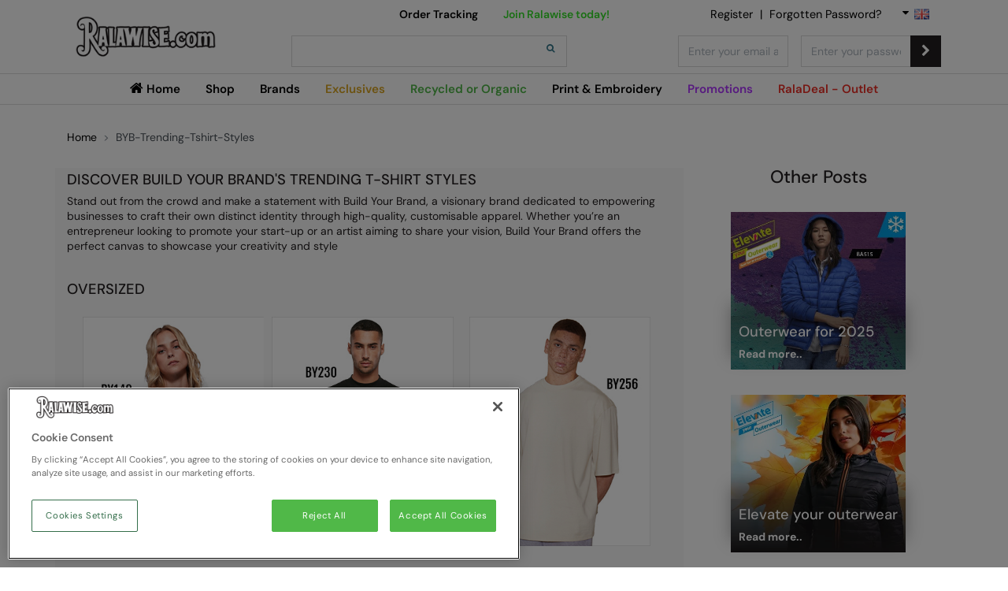

--- FILE ---
content_type: text/html; charset=utf-8
request_url: https://shop.ralawise.com/blog/byb-trending-tshirt-styles/
body_size: 46310
content:



<!doctype html>
<html lang="en-GB">

<head>
    <base href="/">



<script type="text/javascript">
        !(function(cfg) {
            function e() {
                cfg.onInit && cfg.onInit(n)
            }
            var x, w, D, t, E, n, C = window,
                O = document,
                b = C.location,
                q = "script",
                I = "ingestionendpoint",
                L = "disableExceptionTracking",
                j = "ai.device.";
            "instrumentationKey" [x = "toLowerCase"](), w = "crossOrigin", D = "POST", t = "appInsightsSDK", E = cfg.name || "appInsights", (cfg.name || C[t]) && (C[t] = E), n = C[E] || function(g) {
                var f = !1,
                    m = !1,
                    h = {
                        initialize: !0,
                        queue: [],
                        sv: "8",
                        version: 2,
                        config: g
                    };

                function v(e, t) {
                    var n = {},
                        i = "Browser";

                    function a(e) {
                        e = "" + e;
                        return 1 === e.length ? "0" + e : e
                    }
                    return n[j + "id"] = i[x](), n[j + "type"] = i, n["ai.operation.name"] = b && b.pathname || "_unknown_", n["ai.internal.sdkVersion"] = "javascript:snippet_" + (h.sv || h.version), {
                        time: (i = new Date).getUTCFullYear() + "-" + a(1 + i.getUTCMonth()) + "-" + a(i.getUTCDate()) + "T" + a(i.getUTCHours()) + ":" + a(i.getUTCMinutes()) + ":" + a(i.getUTCSeconds()) + "." + (i.getUTCMilliseconds() / 1e3).toFixed(3).slice(2, 5) + "Z",
                        iKey: e,
                        name: "Microsoft.ApplicationInsights." + e.replace(/-/g, "") + "." + t,
                        sampleRate: 100,
                        tags: n,
                        data: {
                            baseData: {
                                ver: 2
                            }
                        },
                        ver: undefined,
                        seq: "1",
                        aiDataContract: undefined
                    }
                }
                var n, i, t, a, y = -1,
                    T = 0,
                    S = ["js.monitor.azure.com", "js.cdn.applicationinsights.io", "js.cdn.monitor.azure.com", "js0.cdn.applicationinsights.io", "js0.cdn.monitor.azure.com", "js2.cdn.applicationinsights.io", "js2.cdn.monitor.azure.com", "az416426.vo.msecnd.net"],
                    o = g.url || cfg.src,
                    r = function() {
                        return s(o, null)
                    };

                function s(d, t) {
                    if ((n = navigator) && (~(n = (n.userAgent || "").toLowerCase()).indexOf("msie") || ~n.indexOf("trident/")) && ~d.indexOf("ai.3") && (d = d.replace(/(\/)(ai\.3\.)([^\d]*)$/, function(e, t, n) {
                        return t + "ai.2" + n
                    })), !1 !== cfg.cr)
                        for (var e = 0; e < S.length; e++)
                            if (0 < d.indexOf(S[e])) {
                                y = e;
                                break
                            } var n, i = function(e) {
                            var a, t, n, i, o, r, s, c, u, l;
                            h.queue = [], m || (0 <= y && T + 1 < S.length ? (a = (y + T + 1) % S.length, p(d.replace(/^(.*\/\/)([\w\.]*)(\/.*)$/, function(e, t, n, i) {
                                return t + S[a] + i
                            })), T += 1) : (f = m = !0, s = d, !0 !== cfg.dle && (c = (t = function() {
                                var e, t = {},
                                    n = g.connectionString;
                                if (n)
                                    for (var i = n.split(";"), a = 0; a < i.length; a++) {
                                        var o = i[a].split("=");
                                        2 === o.length && (t[o[0][x]()] = o[1])
                                    }
                                return t[I] || (e = (n = t.endpointsuffix) ? t.location : null, t[I] = "https://" + (e ? e + "." : "") + "dc." + (n || "services.visualstudio.com")), t
                            }()).instrumentationkey || g.instrumentationKey || "", t = (t = (t = t[I]) && "/" === t.slice(-1) ? t.slice(0, -1) : t) ? t + "/v2/track" : g.endpointUrl, t = g.userOverrideEndpointUrl || t, (n = []).push((i = "SDK LOAD Failure: Failed to load Application Insights SDK script (See stack for details)", o = s, u = t, (l = (r = v(c, "Exception")).data).baseType = "ExceptionData", l.baseData.exceptions = [{
                                typeName: "SDKLoadFailed",
                                message: i.replace(/\./g, "-"),
                                hasFullStack: !1,
                                stack: i + "\nSnippet failed to load [" + o + "] -- Telemetry is disabled\nHelp Link: https://go.microsoft.com/fwlink/?linkid=2128109\nHost: " + (b && b.pathname || "_unknown_") + "\nEndpoint: " + u,
                                parsedStack: []
                            }], r)), n.push((l = s, i = t, (u = (o = v(c, "Message")).data).baseType = "MessageData", (r = u.baseData).message = 'AI (Internal): 99 message:"' + ("SDK LOAD Failure: Failed to load Application Insights SDK script (See stack for details) (" + l + ")").replace(/\"/g, "") + '"', r.properties = {
                                endpoint: i
                            }, o)), s = n, c = t, JSON && ((u = C.fetch) && !cfg.useXhr ? u(c, {
                                method: D,
                                body: JSON.stringify(s),
                                mode: "cors"
                            }) : XMLHttpRequest && ((l = new XMLHttpRequest).open(D, c), l.setRequestHeader("Content-type", "application/json"), l.send(JSON.stringify(s)))))))
                        },
                        a = function(e, t) {
                            m || setTimeout(function() {
                                !t && h.core || i()
                            }, 500), f = !1
                        },
                        p = function(e) {
                            var n = O.createElement(q),
                                e = (n.src = e, t && (n.integrity = t), n.setAttribute("data-ai-name", E), cfg[w]);
                            return !e && "" !== e || "undefined" == n[w] || (n[w] = e), n.onload = a, n.onerror = i, n.onreadystatechange = function(e, t) {
                                "loaded" !== n.readyState && "complete" !== n.readyState || a(0, t)
                            }, cfg.ld && cfg.ld < 0 ? O.getElementsByTagName("head")[0].appendChild(n) : setTimeout(function() {
                                O.getElementsByTagName(q)[0].parentNode.appendChild(n)
                            }, cfg.ld || 0), n
                        };
                    p(d)
                }
                cfg.sri && (n = o.match(/^((http[s]?:\/\/.*\/)\w+(\.\d+){1,5})\.(([\w]+\.){0,2}js)$/)) && 6 === n.length ? (d = "".concat(n[1], ".integrity.json"), i = "@".concat(n[4]), l = window.fetch, t = function(e) {
                    if (!e.ext || !e.ext[i] || !e.ext[i].file) throw Error("Error Loading JSON response");
                    var t = e.ext[i].integrity || null;
                    s(o = n[2] + e.ext[i].file, t)
                }, l && !cfg.useXhr ? l(d, {
                    method: "GET",
                    mode: "cors"
                }).then(function(e) {
                    return e.json()["catch"](function() {
                        return {}
                    })
                }).then(t)["catch"](r) : XMLHttpRequest && ((a = new XMLHttpRequest).open("GET", d), a.onreadystatechange = function() {
                    if (a.readyState === XMLHttpRequest.DONE)
                        if (200 === a.status) try {
                            t(JSON.parse(a.responseText))
                        } catch (e) {
                            r()
                        } else r()
                }, a.send())) : o && r();
                try {
                    h.cookie = O.cookie
                } catch (k) {}

                function e(e) {
                    for (; e.length;) ! function(t) {
                        h[t] = function() {
                            var e = arguments;
                            f || h.queue.push(function() {
                                h[t].apply(h, e)
                            })
                        }
                    }(e.pop())
                }
                var c, u, l = "track",
                    d = "TrackPage",
                    p = "TrackEvent",
                    l = (e([l + "Event", l + "PageView", l + "Exception", l + "Trace", l + "DependencyData", l + "Metric", l + "PageViewPerformance", "start" + d, "stop" + d, "start" + p, "stop" + p, "addTelemetryInitializer", "setAuthenticatedUserContext", "clearAuthenticatedUserContext", "flush"]), h.SeverityLevel = {
                        Verbose: 0,
                        Information: 1,
                        Warning: 2,
                        Error: 3,
                        Critical: 4
                    }, (g.extensionConfig || {}).ApplicationInsightsAnalytics || {});
                return !0 !== g[L] && !0 !== l[L] && (e(["_" + (c = "onerror")]), u = C[c], C[c] = function(e, t, n, i, a) {
                    var o = u && u(e, t, n, i, a);
                    return !0 !== o && h["_" + c]({
                        message: e,
                        url: t,
                        lineNumber: n,
                        columnNumber: i,
                        error: a,
                        evt: C.event
                    }), o
                }, g.autoExceptionInstrumented = !0), h
            }(cfg.cfg), (C[E] = n).queue && 0 === n.queue.length ? (n.queue.push(e), n.trackPageView({})) : e();
        })({
            src: "https://js.monitor.azure.com/scripts/b/ai.3.gbl.min.js",
            // name: "appInsights", // Global SDK Instance name defaults to "appInsights" when not supplied
            // ld: 0, // Defines the load delay (in ms) before attempting to load the sdk. -1 = block page load and add to head. (default) = 0ms load after timeout,
            // useXhr: 1, // Use XHR instead of fetch to report failures (if available),
            // dle: true, // Prevent the SDK from reporting load failure log
            crossOrigin: "anonymous", // When supplied this will add the provided value as the cross origin attribute on the script tag
            // onInit: null, // Once the application insights instance has loaded and initialized this callback function will be called with 1 argument -- the sdk instance (DON'T ADD anything to the sdk.queue -- As they won't get called)
            // sri: false, // Custom optional value to specify whether fetching the snippet from integrity file and do integrity check
            cfg: { // Application Insights Configuration
                connectionString: "InstrumentationKey=a7198419-29ab-49ce-8ded-147d98054723;IngestionEndpoint=https://uksouth-1.in.applicationinsights.azure.com/;LiveEndpoint=https://uksouth.livediagnostics.monitor.azure.com/;ApplicationId=e269214a-bacb-4b81-8205-a5688b0a468b"
            }
        });
</script>


        <link rel="canonical" href="https://shop.ralawise.com/" />

    <meta charset="utf-8">
    <meta name="viewport" content="width=device-width, initial-scale=1.0, maximum-scale=1">
    <meta http-equiv="X-UA-Compatible" content="IE=edge">
    <meta http-equiv="X-UA-Compatible" content="IE=11">
    <link rel="icon" type="image/png" href="/4af967/globalassets/favicon2.ico" />
<title>BYB-Trending-Tshirt-Styles</title>
            <meta name="twitter:card" content="summary" />
            <meta name="twitter:site" content="ralawise" />
            <meta name="twitter:title" content="BYB-Trending-Tshirt-Styles" />
            <meta name="twitter:image:alt" content="BYB-Trending-Tshirt-Styles" />
            <meta name="twitter:image" content="/4af8da/siteassets/logo.png" />
            <meta name="twitter:url" content="https://shop.ralawise.com/blog/byb-trending-tshirt-styles/" />
            <meta property="fb:app_id" content="3716094175089234" />
            <meta property="og:type" content="Page" />
            <meta property="og:title" content="BYB-Trending-Tshirt-Styles" />
            <meta property="og:image" content="/4af8da/siteassets/logo.png" />
            <meta property="og:url" content="https://shop.ralawise.com/blog/byb-trending-tshirt-styles/" />
            <meta property="og:locale" content="en-GB" />

<link href="/bundles/Site1css?v=O6dMmaZBWn9KG217QW8Krz4vdl9tjWIB_a_Z6PSDhX01" rel="stylesheet"/>
    


    <link href="https://cdnjs.cloudflare.com" rel="preconnect">
    <link href="https://cdnjs.cloudflare.com" rel="dns-prefetch">

    <link href="https://www.episerver.com/" rel="preconnect">
    <link href="https://www.episerver.com/" rel="dns-prefetch">

    <link href="https://cdnjs.com/" rel="preconnect">
    <link href="https://cdnjs.com/" rel="dns-prefetch">

    <link rel="preload" as="font" crossorigin="anonymous" type="font/woff2"
        href="/Static/fonts/dm-sans/DMSans-Regular.woff2" />
    <link rel="preload" as="font" crossorigin="anonymous" type="font/woff2"
        href="/Static/fonts/font-awesome/fontawesome-webfont.woff2?v=4.7.0" />

    <script type="text/javascript">
        var globalSettings = {
            basketPage: '/basket-page/',
            checkoutPage: '/checkout-page/',
            orderReceiptPage: '/order-receipt/',
            pageUrls: {
                base: '/',
                logout: '/services/authentication/logout',
                user: '/my-account/users-page/',
                personalDetail: '/my-account/personal-details/',
                addressBook: '/my-account/address-book/',
                favorite: '/my-account/favourite-page/',
                orderHistory: '/my-account/order-history/order-history/',
                backOrder: '/my-account/back-orders/',
                stockWatch: '/my-account/stock-watch/',
                return: '/my-account/returns/',
                search: '/search-page/',
                quickshop: '/my-account/quickshop/',
                productTagManagement: '/my-account/product-tags/',
                comparison: '/product-compare/'
            },
            layoutSettings: {
                hideMiniBasket: 'False' === 'True' ? true : false,
                hideSiteHeader: 'False' === 'True' ? true : false
            },
            culture: 'en-GB',
            currency: '',
            currencySymbol: '',
            sageTerritory: '',
            logo: '/4af8da/siteassets/logo.png',
            notificationSettings: {
                disableNotification: 'False' === 'True' ? true : false,
                firstNotificationTimeDelay: '2',
                nextNotificationTimeDelay: '10'
            },
            threshold: '50',
            noPictureIcon: '/4a504e/siteassets/.com/global/productfallback.png',
            onlyUseSinglePrice: false,
            calculatePriceUsingScaledMethod: false,
            hidePlainCover: false,
            hideSpecialInstructions: false,
            hideManual3rdPartyAddressEntry: false,
            doNotPlaceBackOrders: false,
            isDefaultSite: true,
            siteName: 'Site1'
        };

        var customerContextInfo = {"EmailAddress":null,"Name":null,"PhoneNumber":null,"CompanyName":null,"CompanyAccountNumber":null,"IsUserAcceptedTermsAndConditions":false,"PreventDataDownload":false,"DespatchPlainCover":false,"KeyAccount":null,"CanViewSinglePrice":false,"CanViewCartonPrice":false,"CanViewPackPrice":false,"CanPlaceOrders":false,"CurrencyCode":null,"CurrencySymbol":null,"SageTerritory":null,"CurrentMarket":null,"IsUserAcceptedImageryTermsAndConditions":false,"IsUserAcceptedDataTermsAndConditions":false,"CustomerSpend":null};
        var cartDto = {};
        var genaralErrorMessage = {
            GeneralError: 'Please check your new password meets the minimum security requirements.',
            AddedSuccess: 'Added Successfully',
            ResquestedSucesss: 'Requested Successfully',
            EmailInvalid: 'The email you have entered is not registered against an existing Ralawise account',
            NoInternetConnection: 'No internet connection',
            RequiredMessage: 'This field is required',
            AddedBasketSuccess: 'Added to basket successfully',
            ResetEmailSuccess: 'Thank you for your request. If this email is valid, you will have received a password reset link.',
            NoItemAddedError: 'No items were added due to an error, please try again.',
            AddQuantityError: 'Please add a quantity of at least one item.',
            ProductCodeNotFoundError: 'The product code was not found or invalid',
            AddMissingPriceItemsError: 'The selected items are missing a price, please try again or contact us.',
            NoItemAddedPurchaseLimitError: 'No item was added due to purchase limit.',
            GoToBasketPage: 'Click here to go to basket page',
            AddedBasketSuccesswithItemsNotEnoughStock: 'We were unable to allocate all of the requested quantities.'
        };
        genaralErrorMessage.AddedBasketSuccess = genaralErrorMessage.AddedBasketSuccess + '. <a href="' + globalSettings.basketPage + '">' + genaralErrorMessage.GoToBasketPage + '</a>.'
        genaralErrorMessage.AddedBasketSuccesswithItemsNotEnoughStock = genaralErrorMessage.AddedBasketSuccesswithItemsNotEnoughStock + '. <a href="' + globalSettings.basketPage + '">' + genaralErrorMessage.GoToBasketPage + '</a>.'

        var comparisonSettings = {
            Enabled: true,
            ShowItemMessage: 'You have {0} item(s) in your comparison',
            ClearAllButton: 'Clear All',
            DismissButton: 'Dismiss',
            CompareNowButton: 'Compare Now',
            ShowCompareButton: 'Show Compare'
        };
    </script>
    
<script data-ot-ignore src="/bundles/Site1headscripts?v=Hx3lwaEfghazd2Jdhh1RbdaQQRgRLXLhPXbT1oPtywU1"></script>

    

    

    <script data-ot-ignore type="text/javascript" src="/Static/libs/jquery.min.js"></script>
    <script type="text/javascript" src="/Static/libs/nprogress.min.js"></script>


<script> 
  // Define dataLayer and the gtag function. 
  window.dataLayer = window.dataLayer || []; 
  function gtag(){dataLayer.push(arguments);} 
 
  // Default ad_storage to 'denied'. 
  gtag('consent', 'default', { 
        ad_storage: "denied", 
        analytics_storage: "denied", 
        functionality_storage: "denied", 
        personalization_storage: "denied", 
        security_storage: "denied",  
        ad_user_data: "denied",
        ad_personalization: "denied", 
        'wait_for_update': 500 
 
  }); 
</script> 

<!-- Google Tag Manager -->
<script>(function(w,d,s,l,i){w[l]=w[l]||[];w[l].push({'gtm.start':
new Date().getTime(),event:'gtm.js'});var f=d.getElementsByTagName(s)[0],
j=d.createElement(s),dl=l!='dataLayer'?'&l='+l:'';j.async=true;j.src=
'https://www.googletagmanager.com/gtm.js?id='+i+dl;f.parentNode.insertBefore(j,f);
})(window,document,'script','dataLayer','GTM-T3F8TV2');</script>
<!-- End Google Tag Manager -->

<!-- OneTrust Cookies Consent Notice start for shop.ralawise.com -->
<script src="https://cdn-ukwest.onetrust.com/scripttemplates/otSDKStub.js" data-document-language="true" type="text/javascript" charset="UTF-8" data-domain-script="493bab9f-9b99-4ea1-836f-9e41aefe3100" ></script>
<script type="text/javascript">
function OptanonWrapper() { }
</script>
<!-- OneTrust Cookies Consent Notice end for shop.ralawise.com -->
<script> 
(function() { 
var a = document.createElement("script"); 
a.src = "https://cdn-eu.algoliaradar.com/radar.js?appId=9KZNLAYOQS&apiKey=53a7f73a147d25a700ba9a7b6ea355c7";
a.type = "text/javascript"; 
a.async = true; 
document.head.appendChild(a); 
})();
</script>

</head>

<body id="pageTop" class="fixed-header"
    data-acceptedtermsandconditions="False">
    

<!-- Google Tag Manager (noscript) -->
<noscript><iframe src="https://www.googletagmanager.com/ns.html?id=GTM-T3F8TV2"
height="0" width="0" style="display:none;visibility:hidden"></iframe></noscript>
<!-- End Google Tag Manager (noscript) -->    <div id="notification" class='notification alert alert-success'>
    </div>
    <div id="notificationList" class='notificationList'>
    </div>
    <app-notification-manager class='noti' module="notificationmanager"
        data-islogin="False"></app-notification-manager>
    



<header class="brand-header fixed-top ">
    <div class="row">
        <div class="col-12 order-2 header-main">
            <div class="container">
                <div class="row align-items-center">

                    <div class="col-6 col-lg-3 col-xl-4 order-lg-1 site-logo-container">
                            <figure class="d-inline-block tab-logo">
                                <a href="/" title="Ralawise">
                                    <img alt="Ralawise" class="img-fluid" src="/4af8da/siteassets/logo.png?width=220">
                                </a>
                            </figure>
                    </div>


                        <div class="col-6 col-lg-4 order-lg-3 text-right d-lg-none">
                            <div class="user-links d-flex justify-content-end">
                                <a href="/my-account/favourite-page/" class="btn btn-sm fav"><i class="fa fa-heart"></i></a>
                                    <div data-target="#loginFormDropdown" class="toggle-section" role="button">
                                        <span class="btn btn-sm account">
                                            <i class="fa fa-user"></i>
                                        </span>
                                        <div class="dropdown-menu dropdown-menu-right toggle-target" id="loginFormDropdown">
                                            <div class="content-area"><div class="row"><div class="block ecomFormBlock mobilelogincontainer da-full"><script>
    var actionUrl = '/Services/Authentication/SignIn';
</script>
<script>
    var signInErrorMessage = {
        SignInEmailPasswordRequiredError: 'Please input your email and password',
        SignInLoginFailedError: 'Too many login failures, your account has been locked. Please contact us.',
        SignInInvalidEmail: 'Incorrect email or password. Please check and try again.',
        SignInInvalidPassword: 'Incorrect email or password. Please check and try again.',
    };
</script>
    <div class="login-form-header"></div>
        <div class="block-content">
            <p style="text-align: right; padding-top: 5px; padding-right: 10px;"><span class="h5 forgotpasswordmobilelink"><a href="/my-account/forgotten-password/">Forgotten Password?</a></span></p>
<p class="registerforanaccountmobilelinkcon" style="text-align: right;"><span class="h5 registerforanaccountmobilelink"><a href="/create-account/trade-registration-page/">Register for an account</a></span></p>
        </div>
    <form class=" login-form form-inline" method="post" data-toggle="popover" data-content="<span id='alertMessageId' class='text-danger'>Invalid credentials, try again.</span>" data-placement="left" data-html="true" data-original-title="" title="">
        <input name="__RequestVerificationToken" type="hidden" value="7_DCJh7fYfmReiZbqbsEPHYXz-ArfmtJZboP6tz-C4i5Qb0JC6QP9GEU2gujt_T23q_1QATQzCTntLGpUOhTFi-GpoHL-M0zIlD_TxuCYVE1" />

        
                            <div class="input-group mb-1 mb-lg-0">

                                <input type="Text"
                                       name="EmailAddress"
                                       id="mobile-emailaddress"
                                       class="form-control"
                                       value=""
                                       placeholder="Email address"
                                       onenter="signIn(event)"
                                         />

                            <input type="hidden" class="formErrorMessage" value="Incorrect Email Address">                                            </div>                    <div class="input-group">

                                <input type="Password"
                                       name="Password"
                                       id="mobile-password"
                                       class="form-control"
                                       value=""
                                       placeholder="Password"
                                       onenter="signIn(event)"
                                         />

                            <input type="hidden" class="formErrorMessage" value="Incorrect Password">                                                    <span class="input-group-btn">
                                <button class="btn btn-dark " type="Submit" id="Login" name="Login"  onclick="signIn(event)">
                                    <span class="fa fa-chevron-right">
                                </button>
                            </span>                    </div>    </form>
</div></div></div>
                                        </div>
                                    </div>
                            </div>
                        </div>
                    

                    <div class="col-6 col-lg-5 col-xl-4 order-lg-3 text-right">
<div class="content-area"><div class="row"><div class="block ecomFormBlock da-full"><script>
    var actionUrl = '/Services/Authentication/SignIn';
</script>
<script>
    var signInErrorMessage = {
        SignInEmailPasswordRequiredError: 'Please input your email and password',
        SignInLoginFailedError: 'Too many login failures, your account has been locked. Please contact us.',
        SignInInvalidEmail: 'Incorrect email or password. Please check and try again.',
        SignInInvalidPassword: 'Incorrect email or password. Please check and try again.',
    };
</script>
    <div class="login-form-header"></div>
    <form class=" login-form form-inline" method="post" data-toggle="popover" data-content="<span id='alertMessageId' class='text-danger'></span>" data-placement="left" data-html="true" data-original-title="" title="">
        <input name="__RequestVerificationToken" type="hidden" value="6PXorK7M-u1m3K9Me7209rZpecLHYn41UoZFKi9MTTZ_vZR3Fzj3L50PA0gR69yWmQYX36SXN4S9JT-40kAyLl7cj0ReFVLPuYam09EdsQQ1" />

        
                            <div class="input-group mb-1 mr-sm-1 mb-sm-0">

                                <input type="Text"
                                       name="EmailAddress"
                                       id="EmailAddress"
                                       class="form-control"
                                       value=""
                                       placeholder="Enter your email address"
                                       onenter="signIn(event)"
                                         />

                                            </div>                    <div class="input-group">

                                <input type="Password"
                                       name="Password"
                                       id="Password"
                                       class="form-control"
                                       value=""
                                       placeholder="Enter your password"
                                       onenter="signIn(event)"
                                         />

                                                    <span class="input-group-btn">
                                <button class="btn btn-dark " type="Submit" id="login" name="Login"  onclick="signIn(event)">
                                    <span class="fa fa-chevron-right">
                                </button>
                            </span>                    </div>    </form>
</div></div></div>                    </div>


                    <div class="col-12 col-lg-4 order-lg-2">
                        <div class="row search-row">
                            <div class="col-3 col-sm-2 d-lg-none">
                                <button class="navbar-toggler" type="button" id="mobile-menu">
                                    <span class="fa fa-bars"></span>
                                </button>
                            </div>
<script type="text/javascript">
    var headerSearchBox = {
        pageSettings: {"MaxFacets":0,"IncludePriceRangeFacet":true,"DoNotUseFind":false,"FindCircuitBreakerThreshold":3,"FindCircuitBreakerTimeout":3,"UseAlternatePriceSorting":true,"ListingResultsPerPage":12,"UseBestBets":true,"TrackSearchQueries":true,"AndAsDefault":true,"CacheResultsForMinutes":30,"UsingAutoBoostingTimespan":30,"ExcludeDeleted":true,"FilterOnCurrentSite":true,"GridSizeThree":"18,36","GridSizeFour":"20,40,100","PageSizeMobile":"36","NumberItemsShowInRecommenedProduct":3,"ExpandedByDefault":false,"FieldsForSearch":"ApplicableMaterials, BackingType, RecommendedFor, WashingTemperature, AgeGroup, Effect, EN71SafetyRegulations, Fastening, Features, Fit, Gender, Neckline, Organic, Pattern, RelatedSector, RelatedSport, Shape, Sleeve, Tag, Embroidery, PrinterType, Material, MugStyle, MountType, PressType, BagCapacity, Style, WidthofMaterial, CompetitorCodes, RelatedBrochures, Fabric2, Capacity2, Name, DisplayName, ProductGroupName, Brand, CustomSearchTerms, ManufacturerProductCode, ProductGroupCode, SupplierCode, ProductType, ColourNamesToString, ColourGroupNamesToString, ColourDisplayNamesToString, ProductGroupAvailableSizesToString, CategoryNamesToString, IsNewProduct, AvailablePantones, AvailableCmyk, AvailableRgb, Accreditations","FieldsForWildCardSearch":"ApplicableMaterials, BackingType, RecommendedFor, AgeGroup, Effect, Fastening, Features, Fit, Gender, Neckline, Pattern, RelatedSector, RelatedSport, Shape, Sleeve, Tag, PrinterType, Style, CompetitorCodes, Fabric2, Capacity2, Name, DisplayName, ProductGroupName, Brand, CustomSearchTerms, ManufacturerProductCode, ProductGroupCode, SupplierCode, ProductType, CategoryNamesToString, ColourNamesToString, ColourGroupNamesToString, ColourDisplayNamesToString, AvailablePantones, AvailableCmyk, AvailableRgb, Accreditations","EnableM3Pricing":false,"SearchLabel":null,"RecommendedProductLabel":null,"ViewAllLink":null,"NoRecommendProductText":null,"SearchSuggestionsLabel":null,"NoSuggesstionText":null,"PlaceholderSearchBoxText":null,"FromLabel":null,"TagsLabel":null,"NoTagsText":null,"AppliedFiltersCountText":null,"ShowResultsLabel":null,"FilterByBrandLabel":null,"AllFiltersLabel":null,"GetCustomerPricingForListingResults":false}
    };
    headerSearchBox.pageSettings["ProductTagsEnabled"] = true;
</script>
<app4-root class="col-9 col-sm-10 col-lg-12" module="SearchSuggestion" data-login="False" 
    search-page-url="/search-page/" variable-configuration="headerSearchBox"></app4-root>


                        </div>
                    </div>

                </div>
            </div>
        </div>


        <div class="col-12 order-6 d-lg-none border-mobile"></div>


<nav class="col-12 order-3" id="main-menu">
    <div class="container">
        <div class="nav justify-content-center" id="siteNavigation">
            <div class="nav-mobile-header">
                <figure class="mb-0">
                    <a href="/" title="Ralawise">
                        <img alt="Ralawise" class="img-fluid lazy" data-src="/4af8da/siteassets/logo.png">
                    </a>
                </figure>
                <button class="btn btn-outline-dark btn-sm" id="mobile-close" aria-label="Close">
                    <i class="fa fa-times"></i>
                </button>
            </div>
            
            <div class="content-area"><div class="row"><div class="block ecomNavigationBlock da-full">


    <a href="/" class="nav-link " title="Home" target=_self>
        <span class="fa fa-home"></span> Home
    </a>
</div><div class="block ecomNavigationBlock da-full expandedmenu shopmenu">


    <a href="/search-page/?q=*" class="nav-link has-children ShopMegaMenuCssClass" title="Shop" target=_top>
        Shop
            <span class="dropdown-btn">
                <!-- <i class="fa fa-angle-down"></i> -->
            </span>
    </a>
    <div class="nav-sub-container mobile-nav-container">
        <div class="nav-sub">
            <div class="content-area"><div class="row d-lg-block"><div class="block ecomNavigationBlock da-third d-lg-inline-block pull-left shoptopmenu1 hidemenuitemonmobile">


    <span class="nav-link megamenubold strong nav-title columns-2 has-children">
        Shop
            <span class="dropdown-btn">
                <!-- <i class="fa fa-angle-down"></i> -->
            </span>
    </span>
    <div class="nav-sub-container mobile-nav-container">
        <div class="nav-sub">
            
                    <div class="nav-item">
                        <a href="https://shop.ralawise.com/outerwear-full-collection/" class="nav-link strong text-taps" title="Hoodies &amp; Sweats" target=_top>Outerwear</a>
                    </div>
                    <div class="nav-item">
                        <a href="/new-styles-for-2026/" class="nav-link strong text-info" title="New Styles for 2026" target=_top>New Styles for 2026</a>
                    </div>
                    <div class="nav-item">
                        <a href="/new-colours-for-2026/" class="nav-link strong text-info" title="New Colours for 2026" target=_top>New Colours for 2026</a>
                    </div>
                    <div class="nav-item">
                        <a href="/new-sizes-for-2026/" class="nav-link strong text-info" title="New Sizes for 2026" target=_top>New Sizes for 2026</a>
                    </div>
                    <div class="nav-item">
                        <a href="/recycledororganic/" class="nav-link strong text-success" title="Recycled Or Organic" target=_top>Recycled Or Organic</a>
                    </div>
                    <div class="nav-item">
                        <a href="/landing-pages/sales--offers/" class="nav-link strong text-purple" title="Promotions" target=_top>Promotions</a>
                    </div>
                    <div class="nav-item">
                        <a href="https://shop.ralawise.com/landing-pages/welcome-to-raladeal-2025/" class="nav-link strong text-danger " title="RalaDeal - Outlet" target=_top>RalaDeal - Outlet</a>
                    </div>
                    <div class="nav-item">
                        <a href="/search-page/?q=*" class="nav-link strong mb-2 " title="" target=_top>Shop All</a>
                    </div>
                    <div class="nav-item">
                        <a href="" class="nav-link shopmidmenuheader" title="Product Type" target=_blank rel=&#39;noopener&#39;>Product Type</a>
                    </div>
                    <div class="nav-item">
                        <a href="/bagsandluggage/" class="nav-link " title="Bags &amp; Luggage" target=_top>Bags &amp; Luggage</a>
                    </div>
                    <div class="nav-item">
                        <a href="/baselayers/" class="nav-link " title="Baselayers" target=_top>Baselayers</a>
                    </div>
                    <div class="nav-item">
                        <a href="/co-ords/" class="nav-link " title="Co-ords" target=_top>Co-ords</a>
                    </div>
                    <div class="nav-item">
                        <a href="/denimcategory/" class="nav-link " title="Denim" target=_top>Denim</a>
                    </div>
                    <div class="nav-item">
                        <a href="/jacketsfleece/" class="nav-link " title="Fleece" target=_top>Fleece</a>
                    </div>
                    <div class="nav-item">
                        <a href="/footwear/" class="nav-link " title="Footwear" target=_top>Footwear</a>
                    </div>
                    <div class="nav-item">
                        <a href="/giftingandaccessories/" class="nav-link " title="Gifting &amp; Accessories" target=_top>Gifting &amp; Accessories</a>
                    </div>
                    <div class="nav-item">
                        <a href="/gilets-and-bodywarmers/" class="nav-link " title="Gilets &amp; Bodywarmers" target=_top>Gilets &amp; Bodywarmers</a>
                    </div>
                    <div class="nav-item">
                        <a href="/headwear/" class="nav-link " title="Headwear" target=_top>Headwear</a>
                    </div>
                    <div class="nav-item">
                        <a href="/homewaresandtowelling/" class="nav-link " title="Homewares &amp; Towelling" target=_top>Homewares &amp; Towelling</a>
                    </div>
                    <div class="nav-item">
                        <a href="/hoodies/" class="nav-link " title="Hoodies" target=_top>Hoodies</a>
                    </div>
                    <div class="nav-item">
                        <a href="/jacketsandcoats/" class="nav-link " title="Jackets &amp; Coats" target=_top>Jackets &amp; Coats</a>
                    </div>
                    <div class="nav-item">
                        <a href="/joggers/" class="nav-link " title="Joggers" target=_top>Joggers</a>
                    </div>
                    <div class="nav-item">
                        <a href="/knitwear/" class="nav-link " title="Knitwear" target=_top>Knitwear</a>
                    </div>
                    <div class="nav-item">
                        <a href="/leggings/" class="nav-link " title="Leggings" target=_top>Leggings</a>
                    </div>
                    <div class="nav-item">
                        <a href="/loungewear/" class="nav-link " title="Loungewear" target=_top>Loungewear</a>
                    </div>
                    <div class="nav-item">
                        <a href="/polosandcasual/" class="nav-link " title="Polos &amp; Casual" target=_top>Polos &amp; Casual</a>
                    </div>
                    <div class="nav-item">
                        <a href="/pyjamas--underwear/" class="nav-link " title="Pyjamas &amp; Underwear" target=_top>Pyjamas &amp; Underwear</a>
                    </div>
                    <div class="nav-item">
                        <a href="/rugby-shirts/" class="nav-link " title="Rugby Shirts" target=_top>Rugby Shirts</a>
                    </div>
                    <div class="nav-item">
                        <a href="/shirtsandblouses/" class="nav-link " title="Shirts &amp; Blouses" target=_top>Shirts &amp; Blouses</a>
                    </div>
                    <div class="nav-item">
                        <a href="/shorts/" class="nav-link " title="Shorts" target=_top>Shorts</a>
                    </div>
                    <div class="nav-item">
                        <a href="/softshells/" class="nav-link " title="Softshells" target=_top>Softshells</a>
                    </div>
                    <div class="nav-item">
                        <a href="/sweatshirts/" class="nav-link " title="Sweatshirts" target=_top>Sweatshirts</a>
                    </div>
                    <div class="nav-item">
                        <a href="/tailoring/" class="nav-link " title="Tailoring" target=_top>Tailoring</a>
                    </div>
                    <div class="nav-item">
                        <a href="/tracksuits2/" class="nav-link " title="Tracksuits" target=_top>Tracksuits</a>
                    </div>
                    <div class="nav-item">
                        <a href="/trousers/" class="nav-link " title="Trousers" target=_top>Trousers</a>
                    </div>
                    <div class="nav-item">
                        <a href="/tshirtsvests/" class="nav-link " title="T-Shirts &amp; Vests" target=_top>T-Shirts &amp; Vests</a>
                    </div>
                    <div class="nav-item">
                        <a href="" class="nav-link shopmidmenuheader" title="Product Sector" target=_blank rel=&#39;noopener&#39;>Product Sector</a>
                    </div>
                    <div class="nav-item">
                        <a href="/activewearandperformance/" class="nav-link " title="Activewear &amp; Performance" target=_top>Activewear &amp; Performance</a>
                    </div>
                    <div class="nav-item">
                        <a href="/apronsandservice/" class="nav-link " title="Aprons &amp; Service" target=_top>Aprons &amp; Service</a>
                    </div>
                    <div class="nav-item">
                        <a href="/chefswear/" class="nav-link " title="Chefswear" target=_top>Chefswear</a>
                    </div>
                    <div class="nav-item">
                        <a href="/golf/" class="nav-link " title="Golf" target=_top>Golf</a>
                    </div>
                    <div class="nav-item">
                        <a href="/healthandbeauty/" class="nav-link " title="Health &amp; Beauty" target=_top>Health &amp; Beauty</a>
                    </div>
                    <div class="nav-item">
                        <a href="/premiumsports/" class="nav-link " title="Premium Sports" target=_top>Premium Sports</a>
                    </div>
                    <div class="nav-item">
                        <a href="/safetywear/" class="nav-link " title="Safetywear (Hi-Vis)" target=_top>Safetywear (Hi-Vis)</a>
                    </div>
                    <div class="nav-item">
                        <a href="/sportsandleisure/" class="nav-link " title="Sports &amp; Leisure" target=_top>Sports &amp; Leisure</a>
                    </div>
                    <div class="nav-item">
                        <a href="/workwear/" class="nav-link " title="Workwear" target=_top>Workwear</a>
                    </div>
            
        </div>
    </div>
</div><div class="block ecomNavigationBlock da-full d-lg-inline-block pull-left shoptopmenu2 hidemenuitemonmobile">


    <span class="nav-link strong nav-title columns-2 has-children">
        Recommended this Season
            <span class="dropdown-btn">
                <!-- <i class="fa fa-angle-down"></i> -->
            </span>
    </span>
    <div class="nav-sub-container mobile-nav-container">
        <div class="nav-sub">
            
                    <div class="nav-item">
                        <a href="/apronsandservice/" class="nav-link " title="Alfresco" target=_top>Alfresco</a>
                    </div>
                    <div class="nav-item">
                        <a href="/golf/" class="nav-link " title="Golf" target=_top>Golf</a>
                    </div>
                    <div class="nav-item">
                        <a href="/new-styles-for-2025/" class="nav-link " title="New season" target=_top>New season</a>
                    </div>
                    <div class="nav-item">
                        <a href="/sportsandleisure/" class="nav-link " title="Fitness" target=_top>Fitness</a>
                    </div>
                    <div class="nav-item">
                        <a href="https://shop.ralawise.com/zipped-styles--half-and-quarter" class="nav-link " title="1/4 and 1/2-zip styles" target=_top>1/4 and 1/2-zip styles</a>
                    </div>
                    <div class="nav-item">
                        <a href="/recycledororganic/" class="nav-link " title="Recycled or organic" target=_top>Recycled or organic</a>
                    </div>
            
        </div>
    </div>
</div></div></div>
            <div class="content-area"><div class="row"><div class="block containerBlock shoprmi da-third">

<div class="block-container  has-background">
    <div class="block-content">
        <div class="content-area"><div class="row"><div class="block ecomNavigationBlock da-full d-lg-inline-block pull-left shoptopmenu3">


    <span class="nav-link megamenubold strong nav-title hidemenuitemonmobile has-children">
        Collections
            <span class="dropdown-btn">
                <!-- <i class="fa fa-angle-down"></i> -->
            </span>
    </span>
    <div class="nav-sub-container mobile-nav-container">
        <div class="nav-sub">
            
                    <div class="nav-item">
                        <a href="/babyandtoddler/" class="nav-link " title="Baby &amp; Toddler" target=_top>Baby &amp; Toddler</a>
                    </div>
                    <div class="nav-item">
                        <a href="/the-heavyweight-collection/" class="nav-link " title="Heavyweight" target=_top>Heavyweight</a>
                    </div>
                    <div class="nav-item">
                        <a href="/junior/" class="nav-link " title="Juniors" target=_top>Juniors</a>
                    </div>
                    <div class="nav-item">
                        <a href="/longerlength/" class="nav-link " title="Longer Length" target=_top>Longer Length</a>
                    </div>
                    <div class="nav-item">
                        <a href="/oversized-2024/" class="nav-link " title="Oversized" target=_top>Oversized</a>
                    </div>
                    <div class="nav-item">
                        <a href="/plussizes/" class="nav-link " title="Plus Sizes" target=_top>Plus Sizes</a>
                    </div>
                    <div class="nav-item">
                        <a href="/rebrandable/" class="nav-link " title="Rebrandable" target=_top>Rebrandable</a>
                    </div>
                    <div class="nav-item">
                        <a href="/resortwear/" class="nav-link " title="Resortwear" target=_top>Resortwear</a>
                    </div>
                    <div class="nav-item">
                        <a href="/safetowashat60degrees/" class="nav-link " title="Washable at 60 degrees" target=_top>Washable at 60 degrees</a>
                    </div>
                    <div class="nav-item">
                        <a href="/washed-and-dyed-collection/" class="nav-link " title="Washed &amp; Dyed" target=_top>Washed &amp; Dyed</a>
                    </div>
                    <div class="nav-item">
                        <a href="/winteressentialscategory/" class="nav-link " title="Winter Essentials" target=_top>Winter Essentials</a>
                    </div>
                    <div class="nav-item">
                        <a href="/womensfashion/" class="nav-link " title="Women&#39;s" target=_top>Women&#39;s</a>
                    </div>
                    <div class="nav-item">
                        <a href="/zipped-styles--half-and-quarter/" class="nav-link " title="1/4 &amp; 1/2 zip Collection" target=_top>1/4 &amp; 1/2 zip Collection</a>
                    </div>
            
        </div>
    </div>
</div><div class="block ecomNavigationBlock da-full mt-lg-2 d-lg-inline-block pull-left shoptopmenu4">


    <span class="nav-link megamenubold strong nav-title hidemenuitemonmobile has-children">
        Print & Embroidery
            <span class="dropdown-btn">
                <!-- <i class="fa fa-angle-down"></i> -->
            </span>
    </span>
    <div class="nav-sub-container mobile-nav-container">
        <div class="nav-sub">
            
                    <div class="nav-item">
                        <a href="/garmentfilmsvinyls/" class="nav-link " title="Garment Films / Vinyls / HTV" target=_top>Garment Films / Vinyls / HTV</a>
                    </div>
                    <div class="nav-item">
                        <a href="/embroidery/" class="nav-link " title="Embroidery" target=_top>Embroidery</a>
                    </div>
                    <div class="nav-item">
                        <a href="/digitalprintmedia/" class="nav-link " title="Printable Media" target=_top>Printable Media</a>
                    </div>
                    <div class="nav-item">
                        <a href="/dtfsupplies/" class="nav-link " title="DTF Inks &amp; Supplies" target=_top>DTF Inks &amp; Supplies</a>
                    </div>
                    <div class="nav-item">
                        <a href="/transferpapers/" class="nav-link " title="Transfer Papers" target=_top>Transfer Papers</a>
                    </div>
                    <div class="nav-item">
                        <a href="/sublimation/" class="nav-link " title="Sublimation Papers, Ink &amp; Supplies" target=_top>Sublimation Papers, Ink &amp; Supplies</a>
                    </div>
                    <div class="nav-item">
                        <a href="/accessories/" class="nav-link " title="Accessories" target=_top>Accessories</a>
                    </div>
                    <div class="nav-item">
                        <a href="/recycledororganic/?page=1&amp;Brand=Madeira&amp;Brand=RalaFlex" class="nav-link " title="Sustainable Supplies" target=_top>Sustainable Supplies</a>
                    </div>
            
        </div>
    </div>
</div></div></div>
    </div>
        <div class="block-background bg- " >
        </div>
</div>
</div><div class="block containerBlock shoprmi da-twothirds">

<div class="block-container  has-background">
    <div class="block-content">
        <div class="content-area"><div class="row"><div class="block headerBlock da-full"><div class="block-content">
<h5 class=" strong rts megamenubold  "        <a title="Recommended This Season">
            Recommended This Season
        </a>
</h5></div></div><div class="block contentNavBlock da-third">

<div class="block-content text-">

    

        <div class="mb-1">
            <a>
<a href='/new-styles-for-2026/' title='' target=_top>                    <picture>
                            <source data-srcset="/4af01b/contentassets/fd064b7d25124b199a5b752ad6b6bc64/ral30026---recommended-this-season_jan-new.jpg?Format=jpg&amp;Width=600" media="(max-width: 575px)">
                        <img class="img-fluid lazy" data-src="/4af01b/contentassets/fd064b7d25124b199a5b752ad6b6bc64/ral30026---recommended-this-season_jan-new.jpg?Format=jpg&amp;Width=600">
                    </picture>
</a>
            </a>
        </div>

        <div>
            <h6 class="">
                <a title="New for 2026">
                    New for 2026
                </a>
            </@headerType>
        </div>

    <div class="xhtml">
        
    </div>

</div></div><div class="block contentNavBlock da-third">

<div class="block-content text-">

    

        <div class="mb-1">
            <a>
<a href='/winter-must-haves/?analytics=*Q4RTS*' title='' target=_top>                    <picture>
                            <source data-srcset="/4af0b7/contentassets/a88bb006980d452995cbfb89833e2af7/ral30026---recommended-this-season_jan-winter.jpg?Format=jpg&amp;Width=600" media="(max-width: 575px)">
                        <img class="img-fluid lazy" data-src="/4af0b7/contentassets/a88bb006980d452995cbfb89833e2af7/ral30026---recommended-this-season_jan-winter.jpg?Format=jpg&amp;Width=600">
                    </picture>
</a>
            </a>
        </div>

        <div>
            <h6 class="">
                <a title="Winter must-haves">
                    Winter must-haves
                </a>
            </@headerType>
        </div>

    <div class="xhtml">
        
    </div>

</div></div><div class="block contentNavBlock da-third">

<div class="block-content text-">

    

        <div class="mb-1">
            <a>
<a href='/knitwear/?analytics=*Q4RTS*' title='' target=_top>                    <picture>
                            <source data-srcset="/4af084/contentassets/90e9fbce80384a949625c71ed24e485a/ral30026---recommended-this-season_jan-knit.jpg?Format=jpg&amp;Width=600" media="(max-width: 575px)">
                        <img class="img-fluid lazy" data-src="/4af084/contentassets/90e9fbce80384a949625c71ed24e485a/ral30026---recommended-this-season_jan-knit.jpg?Format=jpg&amp;Width=600">
                    </picture>
</a>
            </a>
        </div>

        <div>
            <h6 class="">
                <a title="Knitwear">
                    Knitwear
                </a>
            </@headerType>
        </div>

    <div class="xhtml">
        
    </div>

</div></div><div class="block contentNavBlock da-third">

<div class="block-content text-">

    

        <div class="mb-1">
            <a>
<a href='/gifting-guide/?analytics=*Q4RTS*' title='' target=_top>                    <picture>
                            <source data-srcset="/4af07a/contentassets/3f8b97abfc3b44b3943bf6566143cb39/ral30026---recommended-this-season_jan-gift.jpg?Format=jpg&amp;Width=600" media="(max-width: 575px)">
                        <img class="img-fluid lazy" data-src="/4af07a/contentassets/3f8b97abfc3b44b3943bf6566143cb39/ral30026---recommended-this-season_jan-gift.jpg?Format=jpg&amp;Width=600">
                    </picture>
</a>
            </a>
        </div>

        <div>
            <h6 class="">
                <a title="Gifting">
                    Gifting
                </a>
            </@headerType>
        </div>

    <div class="xhtml">
        
    </div>

</div></div><div class="block contentNavBlock da-third">

<div class="block-content text-">

    

        <div class="mb-1">
            <a>
<a href='/workwear/?analytics=*Q4RTS*' title='' target=_top>                    <picture>
                            <source data-srcset="/4af0e9/contentassets/7d0fc347d7cd40e194870fe9746a487c/ral30026---recommended-this-season_jan-work.jpg?Format=jpg&amp;Width=600" media="(max-width: 575px)">
                        <img class="img-fluid lazy" data-src="/4af0e9/contentassets/7d0fc347d7cd40e194870fe9746a487c/ral30026---recommended-this-season_jan-work.jpg?Format=jpg&amp;Width=600">
                    </picture>
</a>
            </a>
        </div>

        <div>
            <h6 class="">
                <a title="Workwear">
                    Workwear
                </a>
            </@headerType>
        </div>

    <div class="xhtml">
        
    </div>

</div></div><div class="block contentNavBlock da-third">

<div class="block-content text-">

    

        <div class="mb-1">
            <a>
<a href='/outerwear-full-collection/?analytics=*Q4RTS*' title='' target=_top>                    <picture>
                            <source data-srcset="/4af0a2/contentassets/d6c6fd5dc0864ed9bffca180e8e9dceb/ral30026---recommended-this-season_jan-outer.jpg?Format=jpg&amp;Width=600" media="(max-width: 575px)">
                        <img class="img-fluid lazy" data-src="/4af0a2/contentassets/d6c6fd5dc0864ed9bffca180e8e9dceb/ral30026---recommended-this-season_jan-outer.jpg?Format=jpg&amp;Width=600">
                    </picture>
</a>
            </a>
        </div>

        <div>
            <h6 class="">
                <a title="Outerwear">
                    Outerwear
                </a>
            </@headerType>
        </div>

    <div class="xhtml">
        
    </div>

</div></div></div></div>
    </div>
        <div class="block-background bg- " >
        </div>
</div>
</div><div class="block plainTextBlock shoprmi da-full">    <div class="block-content">
        <style>
.shoprmilast, .shoprmi, .mobileshopmenucontainer {margin-bottom:0px !important;}
@media screen and (min-width:992px) {
.shopmenu .nav-sub-container.mobile-nav-container.open > .nav-sub {min-width:100%;}
.shopmenu .nav-sub-container.mobile-nav-container.open > .nav-sub > .content-area:nth-child(2) {max-width:66%;float:right;}
}
</style>
    </div>
</div><div class="block plainTextBlock mobileshopmenucontainer da-full">    <div class="block-content">
        <div class="nav-sub mobileshopmenudiv moremobilemenu">
<div class="mobileshopmenudivp1"></div>
<div class="nav-item nav-item-header">Recommended This Season</div>
<div class="mobileshopmenudivp2"></div>
<div class="nav-item nav-item-header">Collections</div>
<div class="mobileshopmenudivp3"></div>
<div class="nav-item nav-item-header">Print & Embroidery</div>
<div class="mobileshopmenudivp4"></div>
</div>
<style>
@media screen and (min-width:992px) {.shoptopmenu2 {display:none !important;}}
@media screen and (max-width:991px) {.shoprmi {display:none;}}
.mobileshopmenucontainer {padding-left: 0px;padding-right: 0px;}
.nav-item-header {background: black;color: white;padding: 8px 16px;font-family: -apple-system,BlinkMacSystemFont,Helvetica Neue,Arial,sans-serif;font-family:var(--newGlobalFont);text-transform: var(--newGlobalTransform);margin-top: 35px;}</style>
<script>function addShopMenuClasses() {
var shoptm1 = document.getElementsByClassName("shoptopmenu1")[0];
var shoptm2 = document.getElementsByClassName("shoptopmenu2")[0];
var shoptm3 = document.getElementsByClassName("shoptopmenu3")[0];
var shoptm4 = document.getElementsByClassName("shoptopmenu4")[0];
var shopsub1 = shoptm1.getElementsByClassName("nav-sub")[0];
var shopsub2 = shoptm2.getElementsByClassName("nav-sub")[0];
var shopsub3 = shoptm3.getElementsByClassName("nav-sub")[0];
var shopsub4 = shoptm4.getElementsByClassName("nav-sub")[0];
shopsub1.classList.add("shopmenu1");
shopsub2.classList.add("shopmenu2");
shopsub3.classList.add("shopmenu3");
shopsub4.classList.add("shopmenu4");
var firstShopMenu = shoptm1.getElementsByClassName('shopmenu1')[0];
var secondShopMenu = shoptm2.getElementsByClassName('shopmenu2')[0];
var thirdShopMenu = shoptm3.getElementsByClassName('shopmenu3')[0];
var fourShopMenu = shoptm4.getElementsByClassName('shopmenu4')[0];
var newShopMobileMenup1 = document.getElementsByClassName('mobileshopmenudivp1')[0];
var newShopMobileMenup2 = document.getElementsByClassName('mobileshopmenudivp2')[0];
var newShopMobileMenup3 = document.getElementsByClassName('mobileshopmenudivp3')[0];
var newShopMobileMenup4 = document.getElementsByClassName('mobileshopmenudivp4')[0];
newShopMobileMenup1.innerHTML = firstShopMenu.innerHTML; newShopMobileMenup2.innerHTML = secondShopMenu.innerHTML; newShopMobileMenup3.innerHTML = thirdShopMenu.innerHTML; newShopMobileMenup4.innerHTML = fourShopMenu.innerHTML;
}

//Call copyDiv on body="onload"
addShopMenuClasses();</script>
    </div>
</div><div class="block plainTextBlock m-0 da-full">    <div class="block-content">
        <style>
.shopmidmenuheader {font-weight:600;font-family: var(--newGlobalFont);font-size:1em !important; margin-top:20px;}
</style>
    </div>
</div></div></div>
        </div>
    </div>
</div><div class="block ecomNavigationBlock da-full brandMenu">


    <span class="nav-link has-children">
        Brands
            <span class="dropdown-btn">
                <!-- <i class="fa fa-angle-down"></i> -->
            </span>
    </span>
    <div class="nav-sub-container mobile-nav-container">
        <div class="nav-sub">
            
                    <div class="nav-item">
                        <a href="" class="nav-link brand0z" title="0-9" target=_blank rel=&#39;noopener&#39;>0-9</a>
                    </div>
                    <div class="nav-item">
                        <a href="/2786/" class="nav-link " title="2786" target=_top>2786</a>
                    </div>
                    <div class="nav-item">
                        <a href="" class="nav-link brand0z" title="A" target=_blank rel=&#39;noopener&#39;>A</a>
                    </div>
                    <div class="nav-item">
                        <a href="/additon/" class="nav-link rstBrnd-NoneUK" title="Add It On" target=_top>Add It On</a>
                    </div>
                    <div class="nav-item">
                        <a href="/adidas-/" class="nav-link " title="Adidas" target=_top>Adidas</a>
                    </div>
                    <div class="nav-item">
                        <a href="/anthem/" class="nav-link " title="Anthem" target=_top>Anthem</a>
                    </div>
                    <div class="nav-item">
                        <a href="/asquith-fox/" class="nav-link " title="Asquith &amp; Fox" target=_top>Asquith &amp; Fox</a>
                    </div>
                    <div class="nav-item">
                        <a href="/awdis/" class="nav-link " title="AWDis" target=_top>AWDis</a>
                    </div>
                    <div class="nav-item">
                        <a href="/awdisacademy/" class="nav-link " title="AWDis Academy" target=_top>AWDis Academy</a>
                    </div>
                    <div class="nav-item">
                        <a href="/awdisecologie/" class="nav-link " title="AWDis Ecologie" target=_top>AWDis Ecologie</a>
                    </div>
                    <div class="nav-item">
                        <a href="/awdisjustcool/" class="nav-link " title="AWDis Just Cool" target=_top>AWDis Just Cool</a>
                    </div>
                    <div class="nav-item">
                        <a href="/awdisjusthoods/" class="nav-link " title="AWDis Just Hoods" target=_top>AWDis Just Hoods</a>
                    </div>
                    <div class="nav-item">
                        <a href="/awdisjustpolos/" class="nav-link " title="AWDis Just Polo&#39;s" target=_top>AWDis Just Polo&#39;s</a>
                    </div>
                    <div class="nav-item">
                        <a href="/awdissodenim/" class="nav-link " title="AWDis So Denim" target=_top>AWDis So Denim</a>
                    </div>
                    <div class="nav-item">
                        <a href="/awdisjustt-s/" class="nav-link " title="AWDis Just T&#39;s" target=_top>AWDis Just T&#39;s</a>
                    </div>
                    <div class="nav-item">
                        <a href="" class="nav-link brand0z" title="B" target=_blank rel=&#39;noopener&#39;>B</a>
                    </div>
                    <div class="nav-item">
                        <a href="/b-ccollection/" class="nav-link " title="B&amp;C Collection" target=_top>B&amp;C Collection</a>
                    </div>
                    <div class="nav-item">
                        <a href="/babybugz/" class="nav-link " title="BabyBugz" target=_top>BabyBugz</a>
                    </div>
                    <div class="nav-item">
                        <a href="/bagbase/" class="nav-link " title="BagBase" target=_top>BagBase</a>
                    </div>
                    <div class="nav-item">
                        <a href="/beechfield/" class="nav-link " title="Beechfield" target=_top>Beechfield</a>
                    </div>
                    <div class="nav-item">
                        <a href="/bellacanvas/" class="nav-link " title="Bella+Canvas" target=_top>Bella+Canvas</a>
                    </div>
                    <div class="nav-item">
                        <a href="/buildyourbrand/" class="nav-link " title="Build Your Brand" target=_top>Build Your Brand</a>
                    </div>
                    <div class="nav-item">
                        <a href="/buildyourbrandbasic/" class="nav-link " title="Build Your Brand Basic" target=_top>Build Your Brand Basic</a>
                    </div>
                    <div class="nav-item">
                        <a href="/buildyourbrandit/" class="nav-link " title="Build Your Brandit" target=_top>Build Your Brandit</a>
                    </div>
                    <div class="nav-item">
                        <a href="" class="nav-link brand0z" title="C" target=_blank rel=&#39;noopener&#39;>C</a>
                    </div>
                    <div class="nav-item">
                        <a href="/callaway/" class="nav-link " title="Callaway" target=_top>Callaway</a>
                    </div>
                    <div class="nav-item">
                        <a href="/colortone/" class="nav-link rstBrnd-NoneUK" title="Colortone" target=_top>Colortone</a>
                    </div>
                    <div class="nav-item">
                        <a href="/comfort-colors/" class="nav-link rstBrnd-NoneUK" title="Comfort Colors" target=_top>Comfort Colors</a>
                    </div>
                    <div class="nav-item">
                        <a href="/craghoppers/" class="nav-link " title="Craghoppers Expert" target=_top>Craghoppers Expert</a>
                    </div>
                    <div class="nav-item">
                        <a href="" class="nav-link brand0z rstBrnd-NoneUK" title="E" target=_blank rel=&#39;noopener&#39;>E</a>
                    </div>
                    <div class="nav-item">
                        <a href="/essentials/" class="nav-link rstBrnd-NoneUK" title="Everyday Essentials" target=_top>Everyday Essentials</a>
                    </div>
                    <div class="nav-item">
                        <a href="" class="nav-link brand0z" title="F" target=_blank rel=&#39;noopener&#39;>F</a>
                    </div>
                    <div class="nav-item">
                        <a href="/finden-hales/" class="nav-link " title="Finden &amp; Hales" target=_top>Finden &amp; Hales</a>
                    </div>
                    <div class="nav-item">
                        <a href="/flexfitbyyupoong/" class="nav-link " title="Flexfit by Yupoong" target=_top>Flexfit by Yupoong</a>
                    </div>
                    <div class="nav-item">
                        <a href="/frontrow/" class="nav-link " title="Front Row" target=_top>Front Row</a>
                    </div>
                    <div class="nav-item">
                        <a href="/fruitoftheloom/" class="nav-link " title="Fruit of the Loom" target=_top>Fruit of the Loom</a>
                    </div>
                    <div class="nav-item">
                        <a href="" class="nav-link brand0z" title="G" target=_blank rel=&#39;noopener&#39;>G</a>
                    </div>
                    <div class="nav-item">
                        <a href="/gamegear/" class="nav-link " title="Gamegear" target=_top>Gamegear</a>
                    </div>
                    <div class="nav-item">
                        <a href="/gildan/" class="nav-link " title="Gildan" target=_top>Gildan</a>
                    </div>
                    <div class="nav-item">
                        <a href="" class="nav-link brand0z" title="H" target=_blank rel=&#39;noopener&#39;>H</a>
                    </div>
                    <div class="nav-item">
                        <a href="/henbury/" class="nav-link " title="Henbury" target=_top>Henbury</a>
                    </div>
                    <div class="nav-item">
                        <a href="/home-living/" class="nav-link rstBrnd-NoneUK" title="Home &amp; Living" target=_top>Home &amp; Living</a>
                    </div>
                    <div class="nav-item">
                        <a href="" class="nav-link brand0z" title="K" target=_blank rel=&#39;noopener&#39;>K</a>
                    </div>
                    <div class="nav-item">
                        <a href="/kariban/" class="nav-link " title="Kariban" target=_top>Kariban</a>
                    </div>
                    <div class="nav-item">
                        <a href="/karibanproact/" class="nav-link " title="Kariban Proact" target=_top>Kariban Proact</a>
                    </div>
                    <div class="nav-item">
                        <a href="/kimood/" class="nav-link " title="KiMood" target=_top>KiMood</a>
                    </div>
                    <div class="nav-item">
                        <a href="/kodak/" class="nav-link rstBrnd-NoneUK" title="Kodak" target=_top>Kodak</a>
                    </div>
                    <div class="nav-item">
                        <a href="/kustomkit/" class="nav-link " title="Kustom Kit" target=_top>Kustom Kit</a>
                    </div>
                    <div class="nav-item">
                        <a href="" class="nav-link brand0z" title="L" target=_blank rel=&#39;noopener&#39;>L</a>
                    </div>
                    <div class="nav-item">
                        <a href="/larkwood/" class="nav-link " title="Larkwood" target=_top>Larkwood</a>
                    </div>
                    <div class="nav-item">
                        <a href="" class="nav-link brand0z" title="M" target=_blank rel=&#39;noopener&#39;>M</a>
                    </div>
                    <div class="nav-item">
                        <a href="/maddins/" class="nav-link rstBrnd-NoneUK" title="Maddins" target=_top>Maddins</a>
                    </div>
                    <div class="nav-item">
                        <a href="/madeira/" class="nav-link rstBrnd-NoneUK" title="Madeira" target=_top>Madeira</a>
                    </div>
                    <div class="nav-item">
                        <a href="/magicut/" class="nav-link " title="MagiCut" target=_top>MagiCut</a>
                    </div>
                    <div class="nav-item">
                        <a href="/marketinghub/" class="nav-link " title="Marketing Hub" target=_top>Marketing Hub</a>
                    </div>
                    <div class="nav-item">
                        <a href="/mumbles/" class="nav-link " title="Mumbles" target=_top>Mumbles</a>
                    </div>
                    <div class="nav-item">
                        <a href="" class="nav-link brand0z" title="N" target=_blank rel=&#39;noopener&#39;>N</a>
                    </div>
                    <div class="nav-item">
                        <a href="/newmorningstudios/" class="nav-link " title="New Morning Studios" target=_top>New Morning Studios</a>
                    </div>
                    <div class="nav-item">
                        <a href="/nike/" class="nav-link " title="Nike" target=_top>Nike</a>
                    </div>
                    <div class="nav-item">
                        <a href="/nimbus/" class="nav-link rstBrnd-NoneUIDF " title="Nimbus" target=_top>Nimbus</a>
                    </div>
                    <div class="nav-item">
                        <a href="/nutshell-/" class="nav-link " title="Nutshell" target=_top>Nutshell</a>
                    </div>
                    <div class="nav-item">
                        <a href="" class="nav-link brand0z" title="O" target=_blank rel=&#39;noopener&#39;>O</a>
                    </div>
                    <div class="nav-item">
                        <a href="/ogio/" class="nav-link " title="OGIO" target=_top>OGIO</a>
                    </div>
                    <div class="nav-item">
                        <a href="/onna-by-premier/" class="nav-link " title="Onna By Premier" target=_top>Onna By Premier</a>
                    </div>
                    <div class="nav-item">
                        <a href="" class="nav-link brand0z" title="P" target=_blank rel=&#39;noopener&#39;>P</a>
                    </div>
                    <div class="nav-item">
                        <a href="/portwest/" class="nav-link rstBrnd-NoneUK" title="Portwest" target=_top>Portwest</a>
                    </div>
                    <div class="nav-item">
                        <a href="/premier/" class="nav-link " title="Premier" target=_top>Premier</a>
                    </div>
                    <div class="nav-item">
                        <a href="/prortx/" class="nav-link " title="Pro RTX" target=_top>Pro RTX</a>
                    </div>
                    <div class="nav-item">
                        <a href="/prortxhighvisibility/" class="nav-link " title="Pro RTX High Visibility" target=_top>Pro RTX High Visibility</a>
                    </div>
                    <div class="nav-item">
                        <a href="" class="nav-link brand0z" title="Q" target=_blank rel=&#39;noopener&#39;>Q</a>
                    </div>
                    <div class="nav-item">
                        <a href="/quadra/" class="nav-link " title="Quadra" target=_top>Quadra</a>
                    </div>
                    <div class="nav-item">
                        <a href="" class="nav-link brand0z" title="R" target=_blank rel=&#39;noopener&#39;>R</a>
                    </div>
                    <div class="nav-item">
                        <a href="/ralabundle/" class="nav-link rstBrnd-NoneUK" title="RalaBundle" target=_top>RalaBundle</a>
                    </div>
                    <div class="nav-item">
                        <a href="/landing-pages/welcome-to-raladeal-2025/" class="nav-link " title="RalaDeal - Outlet" target=_top>RalaDeal - Outlet</a>
                    </div>
                    <div class="nav-item">
                        <a href="/ralaflex/" class="nav-link " title="RalaFlex" target=_top>RalaFlex</a>
                    </div>
                    <div class="nav-item">
                        <a href="/regattahighvisibility/" class="nav-link " title="Regatta High Visibility" target=_top>Regatta High Visibility</a>
                    </div>
                    <div class="nav-item">
                        <a href="/regattahonestlymade/" class="nav-link " title="Regatta Honestly Made" target=_top>Regatta Honestly Made</a>
                    </div>
                    <div class="nav-item">
                        <a href="/regattajunior/" class="nav-link " title="Regatta Junior" target=_top>Regatta Junior</a>
                    </div>
                    <div class="nav-item">
                        <a href="/regattaprofessional/" class="nav-link " title="Regatta Professional" target=_top>Regatta Professional</a>
                    </div>
                    <div class="nav-item">
                        <a href="/regattasafetyfootwear/" class="nav-link " title="Regatta Safety Footwear" target=_top>Regatta Safety Footwear</a>
                    </div>
                    <div class="nav-item">
                        <a href="/resolute/" class="nav-link rstBrnd-NoneUK" title="Resolute Ink" target=_top>Resolute Ink</a>
                    </div>
                    <div class="nav-item">
                        <a href="/result/" class="nav-link " title="Result" target=_top>Result</a>
                    </div>
                    <div class="nav-item">
                        <a href="/resultcore/" class="nav-link " title="Result Core" target=_top>Result Core</a>
                    </div>
                    <div class="nav-item">
                        <a href="/resultrecycled/" class="nav-link " title="Result Recycled" target=_top>Result Recycled</a>
                    </div>
                    <div class="nav-item">
                        <a href="/resultheadwear/" class="nav-link " title="Result Headwear" target=_top>Result Headwear</a>
                    </div>
                    <div class="nav-item">
                        <a href="/resultsafeguard/" class="nav-link " title="Result Safeguard" target=_top>Result Safeguard</a>
                    </div>
                    <div class="nav-item">
                        <a href="/resultwinteressentials/" class="nav-link " title="Result Winter Essentials" target=_top>Result Winter Essentials</a>
                    </div>
                    <div class="nav-item">
                        <a href="/resulturbanoutdoor/" class="nav-link " title="Result Urban Outdoor" target=_top>Result Urban Outdoor</a>
                    </div>
                    <div class="nav-item">
                        <a href="/resultworkguard/" class="nav-link " title="Result Work-Guard" target=_top>Result Work-Guard</a>
                    </div>
                    <div class="nav-item">
                        <a href="/rhino/" class="nav-link rstBrnd-NoneUK" title="Rhino" target=_top>Rhino</a>
                    </div>
                    <div class="nav-item">
                        <a href="/ribbon/" class="nav-link " title="Ribbon" target=_top>Ribbon</a>
                    </div>
                    <div class="nav-item">
                        <a href="/russellathletic/" class="nav-link " title="Russell Athletic" target=_top>Russell Athletic</a>
                    </div>
                    <div class="nav-item">
                        <a href="/russellathleticcollection/" class="nav-link " title="Russell Athletic Collection" target=_top>Russell Athletic Collection</a>
                    </div>
                    <div class="nav-item">
                        <a href="" class="nav-link brand0z" title="S" target=_blank rel=&#39;noopener&#39;>S</a>
                    </div>
                    <div class="nav-item">
                        <a href="/scruffs/" class="nav-link rstBrnd-DE" title="Scruffs" target=_top>Scruffs</a>
                    </div>
                    <div class="nav-item">
                        <a href="/sf-clothing/" class="nav-link " title="SF Clothing" target=_top>SF Clothing</a>
                    </div>
                    <div class="nav-item">
                        <a href="/spiro/" class="nav-link " title="Spiro" target=_top>Spiro</a>
                    </div>
                    <div class="nav-item">
                        <a href="/spiro-recycled/" class="nav-link " title="Spiro Recycled" target=_top>Spiro Recycled</a>
                    </div>
                    <div class="nav-item">
                        <a href="/splashmacs/" class="nav-link " title="Splashmacs" target=_top>Splashmacs</a>
                    </div>
                    <div class="nav-item">
                        <a href="/stanley-stella/" class="nav-link rstBrnd-NoneUKIE" title="Stanley / Stella" target=_top>Stanley / Stella</a>
                    </div>
                    <div class="nav-item">
                        <a href="/stanleyworkwear/" class="nav-link rstBrnd-NoneUK" title="Stanley Workwear" target=_top>Stanley Workwear</a>
                    </div>
                    <div class="nav-item">
                        <a href="/stormtech/" class="nav-link " title="Stormtech" target=_top>Stormtech</a>
                    </div>
                    <div class="nav-item">
                        <a href="/thechristmasshop/" class="nav-link rstBrnd-NoneUK" title="The Christmas Shop" target=_top>The Christmas Shop</a>
                    </div>
                    <div class="nav-item">
                        <a href="" class="nav-link brand0z" title="T" target=_blank rel=&#39;noopener&#39;>T</a>
                    </div>
                    <div class="nav-item">
                        <a href="/tee-jays/" class="nav-link " title="Tee Jays" target=_top>Tee Jays</a>
                    </div>
                    <div class="nav-item">
                        <a href="/themagictouch/" class="nav-link rstBrnd-DE" title="TheMagicTouch" target=_top>TheMagicTouch</a>
                    </div>
                    <div class="nav-item">
                        <a href="/tombo/" class="nav-link " title="Tombo" target=_top>Tombo</a>
                    </div>
                    <div class="nav-item">
                        <a href="/towelcity/" class="nav-link " title="Towel City" target=_top>Towel City</a>
                    </div>
                    <div class="nav-item">
                        <a href="/tridri-/" class="nav-link " title="TriDri&#174;" target=_top>TriDri&#174;</a>
                    </div>
                    <div class="nav-item">
                        <a href="" class="nav-link brand0z" title="U" target=_blank rel=&#39;noopener&#39;>U</a>
                    </div>
                    <div class="nav-item">
                        <a href="/underarmour/" class="nav-link " title="Under Armour" target=_top>Under Armour</a>
                    </div>
                    <div class="nav-item">
                        <a href="/under-armour-golf/" class="nav-link " title="Under Armour Golf" target=_top>Under Armour Golf</a>
                    </div>
                    <div class="nav-item">
                        <a href="" class="nav-link brand0z" title="W" target=_blank rel=&#39;noopener&#39;>W</a>
                    </div>
                    <div class="nav-item">
                        <a href="/westfordmill/" class="nav-link " title="Westford Mill" target=_top>Westford Mill</a>
                    </div>
                    <div class="nav-item">
                        <a href="/wombat/" class="nav-link " title="Wombat" target=_top>Wombat</a>
                    </div>
                    <div class="nav-item">
                        <a href="" class="nav-link brand0z rstBrnd-NoneUK" title="X" target=_blank rel=&#39;noopener&#39;>X</a>
                    </div>
                    <div class="nav-item">
                        <a href="/xpres/" class="nav-link rstBrnd-NoneUK" title="Xpres" target=_top>Xpres</a>
                    </div>
                    <div class="nav-item">
                        <a href="" class="nav-link brand0z" title="Y" target=_blank rel=&#39;noopener&#39;>Y</a>
                    </div>
                    <div class="nav-item">
                        <a href="/yoko/" class="nav-link " title="Yoko" target=_top>Yoko</a>
                    </div>
            <div class="content-area"><div class="row"><div class="block plainTextBlock d-none da-full">    <div class="block-content">
        <style>
@media (min-width:992px) {
    .brandMenu .nav-sub-container {
        overflow:auto;max-height:70vh;
    }
    .brandMenu .nav-sub-container .nav-sub{
        columns: auto 6;
    }
    .brandMenu .nav-sub-container .nav-link {
        margin-left: 4px;
        display:inline-flex;
        border-left: 2px solid #efefef;
        text-decoration: none !important;
    }
    .brandMenu .nav-sub-container .nav-link:hover {
        border-left:5px solid #efefef;transition:border-left .1s linear;
    }
    .brandMenu .nav-sub-container .nav-link.brand0z {
        font-weight: bold;
        font-size: 1.2em !important;
        margin-top: 10px;
        margin-left: 6px;
        border-left: none !important;
        cursor: default;
        pointer-events: none;
    }
}
@media (max-width:991px) {
    .brandMenu .nav-sub-container .brand0z {display:none;}
}
</style>
    </div>
</div></div></div>
        </div>
    </div>
</div><div class="block ecomNavigationBlock da-full exclusivemenu">


    <span class="nav-link text-gold has-children">
        Exclusives
            <span class="dropdown-btn">
                <!-- <i class="fa fa-angle-down"></i> -->
            </span>
    </span>
    <div class="nav-sub-container mobile-nav-container">
        <div class="nav-sub">
            
                    <div class="nav-item">
                        <a href="/adidas-/" class="nav-link " title="Adidas" target=_top>Adidas</a>
                    </div>
                    <div class="nav-item">
                        <a href="/b-ccollection/" class="nav-link " title="B&amp;C Collection" target=_top>B&amp;C Collection</a>
                    </div>
                    <div class="nav-item">
                        <a href="/buildyourbrand/" class="nav-link " title="Build Your Brand" target=_top>Build Your Brand</a>
                    </div>
                    <div class="nav-item">
                        <a href="/buildyourbrandbasic/" class="nav-link " title="Build Your Brand Basic" target=_top>Build Your Brand Basic</a>
                    </div>
                    <div class="nav-item">
                        <a href="/buildyourbrandit/" class="nav-link " title="Build Your Brandit" target=_top>Build Your Brandit</a>
                    </div>
                    <div class="nav-item">
                        <a href="/comfort-colors/" class="nav-link " title="Comfort Colors" target=_top>Comfort Colors</a>
                    </div>
                    <div class="nav-item">
                        <a href="/newmorningstudios/" class="nav-link " title="New Morning Studios" target=_top>New Morning Studios</a>
                    </div>
                    <div class="nav-item">
                        <a href="/nimbus/" class="nav-link rstBrnd-NoneUIDF " title="Nimbus" target=_top>Nimbus</a>
                    </div>
                    <div class="nav-item">
                        <a href="/nutshell-/" class="nav-link " title="Nutshell" target=_top>Nutshell</a>
                    </div>
                    <div class="nav-item">
                        <a href="/ogio/" class="nav-link " title="OGIO" target=_top>OGIO</a>
                    </div>
                    <div class="nav-item">
                        <a href="/rhino/" class="nav-link rstBrnd-NoneUK" title="Rhino" target=_top>Rhino</a>
                    </div>
                    <div class="nav-item">
                        <a href="/ribbon/" class="nav-link " title="Ribbon" target=_top>Ribbon</a>
                    </div>
                    <div class="nav-item">
                        <a href="/tridri-/" class="nav-link " title="TriDri" target=_top>TriDri</a>
                    </div>
                    <div class="nav-item">
                        <a href="/underarmour/" class="nav-link " title="Under Armour" target=_top>Under Armour</a>
                    </div>
                    <div class="nav-item">
                        <a href="/wombat/" class="nav-link " title="Wombat" target=_top>Wombat</a>
                    </div>
            <div class="content-area"><div class="row"><div class="block containerBlock exclusivemenuinner m-0 da-full">

<div class="block-container  has-background">
    <div class="block-content">
        <div class="content-area"><div class="row"><div class="block headerBlock da-full"><div class="block-content">
<h3 class="   "        <a title="Exclusives">
            Exclusives
        </a>
</h3></div></div><div class="block containerBlock exclusiveleft da-twothirds">

<div class="block-container  has-background">
    <div class="block-content">
        <div class="content-area"><div class="row"><div class="block ecomImageBlock da-full">
<a href='/adidas-/' title='adidas' target=_top>    <picture>
            <source data-srcset="/49a712/contentassets/eb9066beabf7433bb5b2838eed294524/exclusive-dropdown-ral16256-001-adidas.jpg?Format=jpg&amp;Width=1920" media="(max-width: 575px)">
        <img class="img-fluid lazy" data-src="/49a712/contentassets/eb9066beabf7433bb5b2838eed294524/exclusive-dropdown-ral16256-001-adidas.jpg?Format=jpg&amp;Width=1920" alt="adidas">
    </picture>
</a></div><div class="block ecomImageBlock da-full">
<a href='/b-ccollection/' title='B&CCollection' target=_self>    <picture>
            <source data-srcset="/4a081d/contentassets/300f9e0fde2a4efd9ec2bda715499804/exclusive-dropdown-logo-bc-collection.png?Format=jpg&amp;Width=1920" media="(max-width: 575px)">
        <img class="img-fluid lazy" data-src="/4a081d/contentassets/300f9e0fde2a4efd9ec2bda715499804/exclusive-dropdown-logo-bc-collection.png?Format=jpg&amp;Width=1920" alt="B&amp;CCollection">
    </picture>
</a></div><div class="block ecomImageBlock da-full">
<a href='/buildyourbrand/' title='BuildYourBrand' target=_top>    <picture>
            <source data-srcset="/4aed4d/contentassets/a2fb49e79454429daf0ac76cec609e92/128x128_byb.jpg?Format=jpg&amp;Width=1920" media="(max-width: 575px)">
        <img class="img-fluid lazy" data-src="/4aed4d/contentassets/a2fb49e79454429daf0ac76cec609e92/128x128_byb.jpg?Format=jpg&amp;Width=1920" alt="BuildYourBrand">
    </picture>
</a></div><div class="block ecomImageBlock da-full">
<a href='/buildyourbrandbasic/' title='BuildYourBrandBasic' target=_top>    <picture>
            <source data-srcset="/4aed58/contentassets/477e9ef94a0649fd8d59dbae7d0bc4fb/128x128_bybb.jpg?Format=jpg&amp;Width=1920" media="(max-width: 575px)">
        <img class="img-fluid lazy" data-src="/4aed58/contentassets/477e9ef94a0649fd8d59dbae7d0bc4fb/128x128_bybb.jpg?Format=jpg&amp;Width=1920" alt="BuildYourBrandBasic">
    </picture>
</a></div><div class="block ecomImageBlock da-full">
<a href='/buildyourbrandit/' title='BuildYourBrandIt' target=_top>    <picture>
            <source data-srcset="/4aed67/contentassets/93cb77361a7d40a1a92410f9b6e1fde3/128x128_bybrandit.jpg?Format=jpg&amp;Width=1920" media="(max-width: 575px)">
        <img class="img-fluid lazy" data-src="/4aed67/contentassets/93cb77361a7d40a1a92410f9b6e1fde3/128x128_bybrandit.jpg?Format=jpg&amp;Width=1920" alt="BuildYourBrandIt">
    </picture>
</a></div><div class="block ecomImageBlock da-full">
<a href='/comfort-colors/' title='Comfort Colors' target=_self>    <picture>
            <source data-srcset="/49ac82/contentassets/ec2e9a5eabaf4741a7de408db5b9fe2d/exclusive-dropdown-logo-comfort-colors.png?Format=jpg&amp;Width=1920" media="(max-width: 575px)">
        <img class="img-fluid lazy" data-src="/49ac82/contentassets/ec2e9a5eabaf4741a7de408db5b9fe2d/exclusive-dropdown-logo-comfort-colors.png?Format=jpg&amp;Width=1920" alt="Comfort Colors">
    </picture>
</a></div><div class="block ecomImageBlock da-full">
<a href='/newmorningstudios/' title='NewMorningStudios' target=_top>    <picture>
            <source data-srcset="/4aee21/contentassets/f3508f34ddc14667b8b507e058eacaca/128x128_nms.jpg?Format=jpg&amp;Width=1920" media="(max-width: 575px)">
        <img class="img-fluid lazy" data-src="/4aee21/contentassets/f3508f34ddc14667b8b507e058eacaca/128x128_nms.jpg?Format=jpg&amp;Width=1920" alt="NewMorningStudios">
    </picture>
</a></div><div class="block ecomImageBlock rstBrnd-NoneUIDF da-full">
<a href='/nimbus/' title='Nimbus' target=_top>    <picture>
            <source data-srcset="/49a713/contentassets/4bf35fced4784792a1170da7ee28a593/exclusive-dropdown-ral16256-004-nimbus.jpg?Format=jpg&amp;Width=1920" media="(max-width: 575px)">
        <img class="img-fluid lazy" data-src="/49a713/contentassets/4bf35fced4784792a1170da7ee28a593/exclusive-dropdown-ral16256-004-nimbus.jpg?Format=jpg&amp;Width=1920" alt="Nimbus">
    </picture>
</a></div><div class="block ecomImageBlock da-full">
<a href='/nutshell-/' title='Nutshell' target=_top>    <picture>
            <source data-srcset="/49a713/contentassets/2e13d60c211a48c69bef6447bb46c9f0/exclusive-dropdown-ral16256-006-nutshell.jpg?Format=jpg&amp;Width=1920" media="(max-width: 575px)">
        <img class="img-fluid lazy" data-src="/49a713/contentassets/2e13d60c211a48c69bef6447bb46c9f0/exclusive-dropdown-ral16256-006-nutshell.jpg?Format=jpg&amp;Width=1920" alt="Nutshell">
    </picture>
</a></div><div class="block ecomImageBlock da-full">
<a href='/ogio/' title='Ogio' target=_top>    <picture>
            <source data-srcset="/49a713/contentassets/40ac9f422401439085a5ba8c583b5bc3/exclusive-dropdown-ral16256-007-ogio.jpg?Format=jpg&amp;Width=1920" media="(max-width: 575px)">
        <img class="img-fluid lazy" data-src="/49a713/contentassets/40ac9f422401439085a5ba8c583b5bc3/exclusive-dropdown-ral16256-007-ogio.jpg?Format=jpg&amp;Width=1920" alt="Ogio">
    </picture>
</a></div><div class="block ecomImageBlock rstBrnd-NoneUK da-full">
<a href='/rhino/' title='Rhino' target=_top>    <picture>
            <source data-srcset="/4aed67/contentassets/4a57df648ab048b9bf0791b231edc948/128x128_rhino.jpg?Format=jpg&amp;Width=1920" media="(max-width: 575px)">
        <img class="img-fluid lazy" data-src="/4aed67/contentassets/4a57df648ab048b9bf0791b231edc948/128x128_rhino.jpg?Format=jpg&amp;Width=1920" alt="Rhino">
    </picture>
</a></div><div class="block ecomImageBlock da-full">
<a href='/ribbon/' title='Ribbon' target=_top>    <picture>
            <source data-srcset="/49a713/contentassets/31728a4ff44744778bc279a3f5335237/exclusive-dropdown-ral16256-008-ribbon.jpg?Format=jpg&amp;Width=1920" media="(max-width: 575px)">
        <img class="img-fluid lazy" data-src="/49a713/contentassets/31728a4ff44744778bc279a3f5335237/exclusive-dropdown-ral16256-008-ribbon.jpg?Format=jpg&amp;Width=1920" alt="Ribbon">
    </picture>
</a></div><div class="block ecomImageBlock da-full">
<a href='/tridri-/' title='TriDri' target=_top>    <picture>
            <source data-srcset="/49a714/contentassets/bbd95ae2b6414e4a980f57e85afc9cac/exclusive-dropdown-ral16256-013-tridri.jpg?Format=jpg&amp;Width=1920" media="(max-width: 575px)">
        <img class="img-fluid lazy" data-src="/49a714/contentassets/bbd95ae2b6414e4a980f57e85afc9cac/exclusive-dropdown-ral16256-013-tridri.jpg?Format=jpg&amp;Width=1920" alt="TriDri">
    </picture>
</a></div><div class="block ecomImageBlock da-full">
<a href='/underarmour/' title='Under Armour' target=_top>    <picture>
            <source data-srcset="/49a714/contentassets/8afd99b4df27483ba93c7cbddf1021e4/exclusive-dropdown-ral16256-014-underarmour.jpg?Format=jpg&amp;Width=1920" media="(max-width: 575px)">
        <img class="img-fluid lazy" data-src="/49a714/contentassets/8afd99b4df27483ba93c7cbddf1021e4/exclusive-dropdown-ral16256-014-underarmour.jpg?Format=jpg&amp;Width=1920" alt="Under Armour">
    </picture>
</a></div><div class="block ecomImageBlock da-full">
<a href='/wombat/' title='Wombat' target=_top>    <picture>
            <source data-srcset="/49a714/contentassets/513fc6044250433c82f468e4b3e69cb0/exclusive-dropdown-ral16256-015-wombat.jpg?Format=jpg&amp;Width=1920" media="(max-width: 575px)">
        <img class="img-fluid lazy" data-src="/49a714/contentassets/513fc6044250433c82f468e4b3e69cb0/exclusive-dropdown-ral16256-015-wombat.jpg?Format=jpg&amp;Width=1920" alt="Wombat">
    </picture>
</a></div></div></div>
    </div>
        <div class="block-background bg- " >
        </div>
</div>
</div><div class="block containerBlock exclusiveright da-third">

<div class="block-container  has-background">
    <div class="block-content">
        <div class="content-area"><div class="row"><div class="block ecomImageBlock da-full">
<a href='/stanley-stella/' title='Stanley/Stella' target=_top>    <picture>
            <source data-srcset="/4aeec4/contentassets/ffafcedc2b4141f8bd19b7926a140414/ss-dropdown-600-x-500px.jpg" media="(max-width: 575px)">
        <img class="img-fluid lazy" data-src="/4aeec4/contentassets/ffafcedc2b4141f8bd19b7926a140414/ss-dropdown-600-x-500px.jpg" alt="Stanley/Stella">
    </picture>
</a></div></div></div>
    </div>
        <div class="block-background bg- " >
        </div>
</div>
</div><div class="block plainTextBlock m-0 da-full">    <div class="block-content">
        <style>
.exclusivemenuinner .exclusiveleft .ecomImageBlock {max-width:20%;}
.exclusivemenuinner  .exclusiveleft {max-width:61.7%;}
.exclusivemenuinner  .exclusiveright {max-width:38.3% !important;}
.exclusivemenuinner img {transition:0.3s;cursor:pointer;}
.exclusivemenuinner .exclusiveleft img:hover {transform:scale(1.05);}
.exclusivemenuinner .exclusiveright img:hover {transform:scale(1.02);}
@media screen and (min-width:992px) {.exclusivemenu .nav-sub-container .nav-item {display:none;}}
@media screen and (max-width:991px) {.exclusivemenuinner {display:none;}}
</style>
    </div>
</div></div></div>
    </div>
        <div class="block-background bg- " >
        </div>
</div>
</div></div></div>
        </div>
    </div>
</div><div class="block ecomNavigationBlock da-full sustain22">


    <span class="nav-link sustainableandorganicmenu text-success has-children">
        Recycled or Organic
            <span class="dropdown-btn">
                <!-- <i class="fa fa-angle-down"></i> -->
            </span>
    </span>
    <div class="nav-sub-container mobile-nav-container">
        <div class="nav-sub">
            
                    <div class="nav-item">
                        <a href="/recycledororganic/?page=1&amp;Brand=2786" class="nav-link  desktopsus22" title="2786" target=_top>2786</a>
                    </div>
                    <div class="nav-item">
                        <a href="/recycledororganic/?page=1&amp;Brand=adidas%c2%ae" class="nav-link  desktopsus22" title="Adidas" target=_top>Adidas</a>
                    </div>
                    <div class="nav-item">
                        <a href="/recycledororganic/?page=1&amp;Brand=Asquith+%26+Fox" class="nav-link  desktopsus22" title="Asquith &amp; Fox" target=_top>Asquith &amp; Fox</a>
                    </div>
                    <div class="nav-item">
                        <a href="/recycledororganic/?page=1&amp;Brand=AWDis+Just+Cool" class="nav-link  desktopsus22" title="AWDis Just Cool" target=_top>AWDis Just Cool</a>
                    </div>
                    <div class="nav-item">
                        <a href="/recycledororganic/?page=1&amp;Brand=AWDis+Just+Hoods" class="nav-link  desktopsus22" title="AWDis Just Hoods" target=_top>AWDis Just Hoods</a>
                    </div>
                    <div class="nav-item">
                        <a href="/recycledororganic/?page=1&amp;Brand=B%26C+Collection" class="nav-link  desktopsus22" title="B&amp;C Collection" target=_top>B&amp;C Collection</a>
                    </div>
                    <div class="nav-item">
                        <a href="/recycledororganic/?page=1&amp;Brand=Bagbase" class="nav-link  desktopsus22" title="Bagbase" target=_top>Bagbase</a>
                    </div>
                    <div class="nav-item">
                        <a href="/recycledororganic/?page=1&amp;Brand=Beechfield" class="nav-link  desktopsus22" title="Beechfield" target=_top>Beechfield</a>
                    </div>
                    <div class="nav-item">
                        <a href="/recycledororganic/?page=1&amp;Brand=Build+Your+Brand" class="nav-link  desktopsus22" title="Build Your Brand" target=_top>Build Your Brand</a>
                    </div>
                    <div class="nav-item">
                        <a href="https://shop.ralawise.com/Recycledororganic?page=1&amp;Brand=Callaway" class="nav-link  desktopsus22" title="Callaway" target=_top>Callaway</a>
                    </div>
                    <div class="nav-item">
                        <a href="/recycledororganic/?page=1&amp;Brand=Craghoppers" class="nav-link  desktopsus22" title="Craghoppers" target=_top>Craghoppers</a>
                    </div>
                    <div class="nav-item">
                        <a href="/recycledororganic/?page=1&amp;Brand=Flexfit+by+Yupoong" class="nav-link  desktopsus22" title="Flexfit By Yupoong" target=_top>Flexfit By Yupoong</a>
                    </div>
                    <div class="nav-item">
                        <a href="/recycledororganic/?page=1&amp;Brand=Front+Row" class="nav-link  desktopsus22" title="Front Row" target=_top>Front Row</a>
                    </div>
                    <div class="nav-item">
                        <a href="/recycledororganic/?page=1&amp;Brand=Henbury" class="nav-link  desktopsus22" title="Hebury" target=_top>Henbury</a>
                    </div>
                    <div class="nav-item">
                        <a href="/recycledororganic/?page=1&amp;Brand=Home+%26+Living" class="nav-link  desktopsus22" title="Home &amp; Living" target=_top>Home &amp; Living</a>
                    </div>
                    <div class="nav-item">
                        <a href="/recycledororganic/?page=1&amp;Brand=Kariban" class="nav-link  desktopsus22" title="Kariban" target=_top>Kariban</a>
                    </div>
                    <div class="nav-item">
                        <a href="/recycledororganic/?page=1&amp;Brand=KiMood" class="nav-link  desktopsus22" title="KIMOOD" target=_top>KIMOOD</a>
                    </div>
                    <div class="nav-item">
                        <a href="/recycledororganic/?page=1&amp;Brand=Larkwood" class="nav-link  desktopsus22" title="Larkwood" target=_top>Larkwood</a>
                    </div>
                    <div class="nav-item">
                        <a href="/recycledororganic/?page=1&amp;Brand=Madeira" class="nav-link  desktopsus22" title="Madeira" target=_top>Madeira</a>
                    </div>
                    <div class="nav-item">
                        <a href="https://shop.ralawise.com/Recycledororganic?page=1&amp;Brand=Mumbles" class="nav-link  desktopsus22" title="Mumbles" target=_top>Mumbles</a>
                    </div>
                    <div class="nav-item">
                        <a href="https://shop.ralawise.com/Recycledororganic/?page=1&amp;Brand=New+Morning+Studios" class="nav-link  desktopsus22" title="New Morning Studios" target=_top>New Morning Studios</a>
                    </div>
                    <div class="nav-item">
                        <a href="/recycledororganic/?page=1&amp;Brand=Nike" class="nav-link  desktopsus22" title="Nike" target=_top>Nike</a>
                    </div>
                    <div class="nav-item">
                        <a href="/recycledororganic/?page=1&amp;Brand=Nimbus" class="nav-link  desktopsus22" title="Nimbus" target=_top>Nimbus</a>
                    </div>
                    <div class="nav-item">
                        <a href="/recycledororganic/?page=1&amp;Brand=Nutshell" class="nav-link  desktopsus22" title="Nutshell" target=_top>Nutshell</a>
                    </div>
                    <div class="nav-item">
                        <a href="/portwest/?page=1&amp;Organic=T" class="nav-link  desktopsus22" title="Portwest" target=_top>Portwest</a>
                    </div>
                    <div class="nav-item">
                        <a href="/recycledororganic/?page=1&amp;Brand=Premier" class="nav-link  desktopsus22" title="Premier" target=_top>Premier</a>
                    </div>
                    <div class="nav-item">
                        <a href="https://shop.ralawise.com/Recycledororganic/?page=1&amp;Brand=Pro+RTX" class="nav-link  desktopsus22" title="Pro RTX" target=_top>Pro RTX</a>
                    </div>
                    <div class="nav-item">
                        <a href="/recycledororganic/?page=1&amp;Brand=Quadra" class="nav-link  desktopsus22" title="Quadra" target=_top>Quadra</a>
                    </div>
                    <div class="nav-item">
                        <a href="/recycledororganic/?page=1&amp;Brand=RalaFlex" class="nav-link  desktopsus22" title="Ralaflex" target=_top>Ralaflex</a>
                    </div>
                    <div class="nav-item">
                        <a href="/recycledororganic/?page=1&amp;Brand=Regatta%2bJunior" class="nav-link  desktopsus22" title="Regatta Junior" target=_top>Regatta Junior</a>
                    </div>
                    <div class="nav-item">
                        <a href="https://shop.ralawise.com/Recycledororganic/?page=1&amp;Brand=Regatta+Professional" class="nav-link  desktopsus22" title="Regatta Professional" target=_top>Regatta Professional</a>
                    </div>
                    <div class="nav-item">
                        <a href="https://shop.ralawise.com/Recycledororganic?page=1&amp;Brand=Result" class="nav-link  desktopsus22" title="Result" target=_top>Result</a>
                    </div>
                    <div class="nav-item">
                        <a href="/recycledororganic/?page=1&amp;Brand=Russell+Athletic" class="nav-link  desktopsus22" title="Russell" target=_top>Russell</a>
                    </div>
                    <div class="nav-item">
                        <a href="/recycledororganic/?page=1&amp;Brand=SF" class="nav-link  desktopsus22" title="SF" target=_top>SF</a>
                    </div>
                    <div class="nav-item">
                        <a href="/recycledororganic/?page=1&amp;Brand=Scruffs" class="nav-link  desktopsus22" title="Scruffs" target=_top>Scruffs</a>
                    </div>
                    <div class="nav-item">
                        <a href="https://shop.ralawise.com/Recycledororganic?page=1&amp;Brand=Stormtech" class="nav-link  desktopsus22" title="Stormtech" target=_top>Stormtech</a>
                    </div>
                    <div class="nav-item">
                        <a href="/recycledororganic/?page=1&amp;Brand=Tombo" class="nav-link  desktopsus22" title="Tombo" target=_top>Tombo</a>
                    </div>
                    <div class="nav-item">
                        <a href="/recycledororganic/?page=1&amp;Brand=TriDri%c2%ae" class="nav-link  desktopsus22" title="TriDri" target=_top>TriDri</a>
                    </div>
                    <div class="nav-item">
                        <a href="/recycledororganic/?page=1&amp;Brand=Westford+Mill" class="nav-link  desktopsus22" title="Westford Mill" target=_top>Westford Mill</a>
                    </div>
                    <div class="nav-item">
                        <a href="https://shop.ralawise.com/Recycledororganic?page=1&amp;Brand=Wombat" class="nav-link  desktopsus22" title="Wombat" target=_top>Wombat</a>
                    </div>
                    <div class="nav-item">
                        <a href="https://shop.ralawise.com/Recycledororganic?page=1&amp;Brand=Yoko" class="nav-link  desktopsus22" title="Yoko" target=_top>Yoko</a>
                    </div>
            <div class="content-area"><div class="row"><div class="block containerBlock p-1 da-full">

<div class="block-container stretcher has-background">
    <div class="block-content">
        <div class="content-area"><div class="row"><div class="block containerBlock sus22grid da-full">

<div class="block-container  has-background">
    <div class="block-content">
        <div class="content-area"><div class="row"><div class="block headerBlock da-full"><div class="block-content">
<h4 class="   text-success"        <a title="Recycled or organic brands">
            Recycled or organic brands
        </a>
</h4></div></div><div class="block ecomImageBlock da-half">
<a href='/recycledororganic/?page=1&Brand=Anthem' title='Anthem' target=_self>    <picture>
            <source data-srcset="/4af9d6/siteassets/.com/global/navigation/sustainable-2022/dropdown-sustainable-ral30022-january-colour-01-anthem2.png?Format=jpg&amp;Width=1920" media="(max-width: 9999px)">
        <img class="img-fluid lazy" data-src="/4af9d6/siteassets/.com/global/navigation/sustainable-2022/dropdown-sustainable-ral30022-january-colour-01-anthem2.png?Format=jpg&amp;Width=1920" alt="Anthem">
    </picture>
</a></div><div class="block ecomImageBlock da-half">
<a href='/recycledororganic/?page=1&Brand=AWDis+Ecologie' title='AWDis Ecologie' target=_self>    <picture>
            <source data-srcset="/4af9d7/siteassets/.com/global/navigation/sustainable-2022/dropdown-sustainable-ral30022-january-colour-02-awdis-ecologie2.png?Format=jpg&amp;Width=1920" media="(max-width: 9999px)">
        <img class="img-fluid lazy" data-src="/4af9d7/siteassets/.com/global/navigation/sustainable-2022/dropdown-sustainable-ral30022-january-colour-02-awdis-ecologie2.png?Format=jpg&amp;Width=1920" alt="AWDis Ecologie">
    </picture>
</a></div><div class="block ecomImageBlock da-half">
<a href='/recycledororganic/?page=1&Brand=New+Morning+Studios' title='NMS' target=_self>    <picture>
            <source data-srcset="/4ae45e/contentassets/d640593526164cea903f2c19e2be0fca/new-morning-studios-logo.jpg?Format=jpg&amp;Width=1920" media="(max-width: 9999px)">
        <img class="img-fluid lazy" data-src="/4ae45e/contentassets/d640593526164cea903f2c19e2be0fca/new-morning-studios-logo.jpg?Format=jpg&amp;Width=1920" alt="NMS">
    </picture>
</a></div><div class="block ecomImageBlock da-half">
<a href='/recycledororganic/?page=1&Brand=Onna+by+Premier' title='Onna' target=_self>    <picture>
            <source data-srcset="/4ab3bb/contentassets/25dabd2c475c4ad58c1df969c27f1b45/dropdown-sustainable-ral30022-january-colour-06-onna-by-premierpng.png?Format=jpg&amp;Width=1920" media="(max-width: 9999px)">
        <img class="img-fluid lazy" data-src="/4ab3bb/contentassets/25dabd2c475c4ad58c1df969c27f1b45/dropdown-sustainable-ral30022-january-colour-06-onna-by-premierpng.png?Format=jpg&amp;Width=1920" alt="Onna">
    </picture>
</a></div><div class="block ecomImageBlock da-half">
<a href='/recycledororganic/?page=1&Brand=Regatta+Honestly+Made' title='Regatta' target=_self>    <picture>
            <source data-srcset="/4af9d7/siteassets/.com/global/navigation/sustainable-2022/dropdown-sustainable-ral30022-january-colour-04--regattae-honestly-made2.png?Format=jpg&amp;Width=1920" media="(max-width: 9999px)">
        <img class="img-fluid lazy" data-src="/4af9d7/siteassets/.com/global/navigation/sustainable-2022/dropdown-sustainable-ral30022-january-colour-04--regattae-honestly-made2.png?Format=jpg&amp;Width=1920" alt="Regatta">
    </picture>
</a></div><div class="block ecomImageBlock da-half">
<a href='/recycledororganic/?page=1&Brand=Result+Recycled' title='Result' target=_self>    <picture>
            <source data-srcset="/4af46e/contentassets/0ef311f7aaef41fb8780efdebe73c490/result-logo-2026.jpg?Format=jpg&amp;Width=1920" media="(max-width: 9999px)">
        <img class="img-fluid lazy" data-src="/4af46e/contentassets/0ef311f7aaef41fb8780efdebe73c490/result-logo-2026.jpg?Format=jpg&amp;Width=1920" alt="Result">
    </picture>
</a></div><div class="block ecomImageBlock da-half">
<a href='/recycledororganic/?page=1&Brand=Spiro+Recycled' title='Spiro Recycled' target=_self>    <picture>
            <source data-srcset="/49e895/contentassets/14cd1294d9a943feb26df5c61753abe0/recycled-or-organic-dropdown-spirorecycled-colour.jpg?Format=jpg&amp;Width=1920" media="(max-width: 575px)">
        <img class="img-fluid lazy" data-src="/49e895/contentassets/14cd1294d9a943feb26df5c61753abe0/recycled-or-organic-dropdown-spirorecycled-colour.jpg?Format=jpg&amp;Width=1920" alt="Spiro Recycled">
    </picture>
</a></div><div class="block ecomImageBlock da-half">
<a href='/recycledororganic/?page=1&Brand=Stanley+/+Stella' title='Stanley/Stella' target=_self>    <picture>
            <source data-srcset="/4af9d7/siteassets/.com/global/navigation/sustainable-2022/dropdown-organicrecycled-ral30023-06-stenaleystella.png?Format=jpg&amp;Width=1920" media="(max-width: 9999px)">
        <img class="img-fluid lazy" data-src="/4af9d7/siteassets/.com/global/navigation/sustainable-2022/dropdown-organicrecycled-ral30023-06-stenaleystella.png?Format=jpg&amp;Width=1920" alt="Stanley/Stella">
    </picture>
</a></div><div class="block downloadBlock da-full">    <p>


    <a href="javascript:angularModule.showNotificationInSeconds('error', 'You need to login to download our website data', 10)"
       title="VIEW SUSTAINABILITY GLOSSARY"
       class="btn btn-block btn-light ">
        VIEW SUSTAINABILITY GLOSSARY
    </a>

    </p>
</div></div></div>
    </div>
        <div class="block-background bg- " >
        </div>
</div>
</div><div class="block containerBlock da-full">

<div class="block-container  has-background">
    <div class="block-content">
        <div class="content-area"><div class="row"><div class="block headerBlock da-full"><div class="block-content">
<h4 class=" organicheader  text-success"        <a title="Selected recycled or organic styles:">
            Selected recycled or organic styles:
        </a>
</h4></div></div><div class="block ecomNavigationBlock da-full">


    <span class="nav-link columns-6 has-children">
        
            <span class="dropdown-btn">
                <!-- <i class="fa fa-angle-down"></i> -->
            </span>
    </span>
    <div class="nav-sub-container mobile-nav-container">
        <div class="nav-sub">
            
                    <div class="nav-item">
                        <a href="" class="nav-link brand0z brand0ztop brandgroup" title="0-9" target=_blank rel=&#39;noopener&#39;>0-9</a>
                    </div>
                    <div class="nav-item">
                        <a href="https://shop.ralawise.com/en-GB/Recycledororganic?page=1&amp;Brand=2786" class="nav-link  brandgroup" title="2786" target=_top>2786</a>
                    </div>
                    <div class="nav-item">
                        <a href="" class="nav-link brand0z brandgroup" title="A" target=_blank rel=&#39;noopener&#39;>A</a>
                    </div>
                    <div class="nav-item">
                        <a href="/recycledororganic/?page=1&amp;Brand=adidas%c2%ae" class="nav-link  brandgroup" title="Adidas" target=_top>Adidas</a>
                    </div>
                    <div class="nav-item">
                        <a href="/recycledororganic/?page=1&amp;Brand=Asquith+%26+Fox" class="nav-link  brandgroup" title="Asquith &amp; Fox" target=_top>Asquith &amp; Fox</a>
                    </div>
                    <div class="nav-item">
                        <a href="/recycledororganic/?page=1&amp;Brand=AWDis+Just+Cool" class="nav-link  brandgroup" title="AWDis Just Cool" target=_top>AWDis Just Cool</a>
                    </div>
                    <div class="nav-item">
                        <a href="/recycledororganic/?page=1&amp;Brand=AWDis+Just+Hoods" class="nav-link  brandgroup" title="AWDis Just Hoods" target=_top>AWDis Just Hoods</a>
                    </div>
                    <div class="nav-item">
                        <a href="" class="nav-link brand0z brandgroup" title="B" target=_blank rel=&#39;noopener&#39;>B</a>
                    </div>
                    <div class="nav-item">
                        <a href="/recycledororganic/?page=1&amp;Brand=B%26C+Collection" class="nav-link  brandgroup" title="B&amp;C Collection" target=_top>B&amp;C Collection</a>
                    </div>
                    <div class="nav-item">
                        <a href="/recycledororganic/?page=1&amp;Brand=Bagbase" class="nav-link  brandgroup" title="Bagbase" target=_top>Bagbase</a>
                    </div>
                    <div class="nav-item">
                        <a href="/recycledororganic/?page=1&amp;Brand=Beechfield" class="nav-link  brandgroup" title="Beechfield" target=_top>Beechfield</a>
                    </div>
                    <div class="nav-item">
                        <a href="/recycledororganic/?page=1&amp;Brand=Build+Your+Brand" class="nav-link  brandgroup" title="Build Your Brand" target=_top>Build Your Brand</a>
                    </div>
                    <div class="nav-item">
                        <a href="" class="nav-link brand0z brandgroup" title="C" target=_blank rel=&#39;noopener&#39;>C</a>
                    </div>
                    <div class="nav-item">
                        <a href="https://shop.ralawise.com/Recycledororganic?page=1&amp;Brand=Callaway" class="nav-link  brandgroup" title="Callaway" target=_top>Callaway</a>
                    </div>
                    <div class="nav-item">
                        <a href="/recycledororganic/?page=1&amp;Brand=Craghoppers" class="nav-link  brandgroup" title="Craghoppers" target=_top>Craghoppers</a>
                    </div>
                    <div class="nav-item">
                        <a href="" class="nav-link brand0z brandgroup" title="F" target=_blank rel=&#39;noopener&#39;>F</a>
                    </div>
                    <div class="nav-item">
                        <a href="https://shop.ralawise.com/en-GB/Recycledororganic?page=1&amp;Brand=Finden+%26+Hales" class="nav-link  brandgroup" title="Finden &amp; Hales" target=_top>Finden &amp; Hales</a>
                    </div>
                    <div class="nav-item">
                        <a href="/recycledororganic/?page=1&amp;Brand=Flexfit+by+Yupoong" class="nav-link  brandgroup" title="Flexfit by Yupoong" target=_top>Flexfit by Yupoong</a>
                    </div>
                    <div class="nav-item">
                        <a href="/recycledororganic/?page=1&amp;Brand=Front+Row" class="nav-link  brandgroup" title="Front Row" target=_top>Front Row</a>
                    </div>
                    <div class="nav-item">
                        <a href="" class="nav-link brand0z brandgroup" title="H" target=_blank rel=&#39;noopener&#39;>H</a>
                    </div>
                    <div class="nav-item">
                        <a href="/recycledororganic/?page=1&amp;Brand=Henbury" class="nav-link  brandgroup" title="Henbury" target=_top>Henbury</a>
                    </div>
                    <div class="nav-item">
                        <a href="/recycledororganic/?page=1&amp;Brand=Home+%26+Living" class="nav-link  brandgroup" title="Home &amp; Living" target=_top>Home &amp; Living</a>
                    </div>
                    <div class="nav-item">
                        <a href="" class="nav-link brand0z brandgroup" title="K" target=_blank rel=&#39;noopener&#39;>K</a>
                    </div>
                    <div class="nav-item">
                        <a href="/recycledororganic/?page=1&amp;Brand=Kariban" class="nav-link  brandgroup" title="Kariban" target=_top>Kariban</a>
                    </div>
                    <div class="nav-item">
                        <a href="/recycledororganic/?page=1&amp;Brand=KiMood" class="nav-link  brandgroup" title="KiMood" target=_top>KiMood</a>
                    </div>
                    <div class="nav-item">
                        <a href="https://shop.ralawise.com/recycledororganic?page=1&amp;Brand=Kustom+Kit" class="nav-link  brandgroup" title="Kustom Kit" target=_top>Kustom Kit</a>
                    </div>
                    <div class="nav-item">
                        <a href="" class="nav-link brand0z brandgroup" title="L" target=_blank rel=&#39;noopener&#39;>L</a>
                    </div>
                    <div class="nav-item">
                        <a href="/recycledororganic/?page=1&amp;Brand=Larkwood" class="nav-link  brandgroup" title="Larkwood" target=_top>Larkwood</a>
                    </div>
                    <div class="nav-item">
                        <a href="" class="nav-link brand0z brandgroup" title="M" target=_blank rel=&#39;noopener&#39;>M</a>
                    </div>
                    <div class="nav-item">
                        <a href="/recycledororganic/?page=1&amp;Brand=Madeira" class="nav-link  brandgroup" title="Madeira" target=_top>Madeira</a>
                    </div>
                    <div class="nav-item">
                        <a href="https://shop.ralawise.com/en-GB/Recycledororganic?page=1&amp;Brand=Mumbles" class="nav-link  brandgroup" title="Mumbles" target=_top>Mumbles</a>
                    </div>
                    <div class="nav-item">
                        <a href="" class="nav-link brand0z brandgroup" title="N" target=_blank rel=&#39;noopener&#39;>N</a>
                    </div>
                    <div class="nav-item">
                        <a href="/recycledororganic/?page=1&amp;Brand=New+Morning+Studios" class="nav-link  brandgroup" title="New Morning Studios" target=_top>New Morning Studios</a>
                    </div>
                    <div class="nav-item">
                        <a href="/recycledororganic/?page=1&amp;Brand=Nike" class="nav-link  brandgroup" title="Nike" target=_top>Nike</a>
                    </div>
                    <div class="nav-item">
                        <a href="/recycledororganic/?page=1&amp;Brand=Nimbus" class="nav-link  brandgroup" title="Nimbus" target=_top>Nimbus</a>
                    </div>
                    <div class="nav-item">
                        <a href="https://shop.ralawise.com/en-GB/Recycledororganic?page=1&amp;Brand=Nutshell&#174;" class="nav-link  brandgroup" title="Nutshell" target=_top>Nutshell</a>
                    </div>
                    <div class="nav-item">
                        <a href="" class="nav-link brand0z brandgroup" title="P" target=_blank rel=&#39;noopener&#39;>P</a>
                    </div>
                    <div class="nav-item">
                        <a href="/recycledororganic/?page=1&amp;Brand=Portwest" class="nav-link  brandgroup" title="Portwest" target=_top>Portwest</a>
                    </div>
                    <div class="nav-item">
                        <a href="/recycledororganic/?page=1&amp;Brand=Premier" class="nav-link  brandgroup" title="Premier" target=_top>Premier</a>
                    </div>
                    <div class="nav-item">
                        <a href="https://shop.ralawise.com/Recycledororganic?page=1&amp;Brand=Pro+RTX" class="nav-link  brandgroup" title="Pro RTX" target=_top>Pro RTX</a>
                    </div>
                    <div class="nav-item">
                        <a href="" class="nav-link brand0z brandgroup" title="Q" target=_blank rel=&#39;noopener&#39;>Q</a>
                    </div>
                    <div class="nav-item">
                        <a href="/recycledororganic/?page=1&amp;Brand=Quadra" class="nav-link  brandgroup" title="Quadra" target=_top>Quadra</a>
                    </div>
                    <div class="nav-item">
                        <a href="" class="nav-link brand0z brandgroup" title="R" target=_blank rel=&#39;noopener&#39;>R</a>
                    </div>
                    <div class="nav-item">
                        <a href="/recycledororganic/?page=1&amp;Brand=RalaFlex" class="nav-link  brandgroup" title="RalaFlex" target=_top>RalaFlex</a>
                    </div>
                    <div class="nav-item">
                        <a href="https://shop.ralawise.com/recycledororganic?page=1&amp;Brand=Regatta+High+Visibility" class="nav-link  brandgroup" title="Regatta High Visibility" target=_top>Regatta High Visibility</a>
                    </div>
                    <div class="nav-item">
                        <a href="/recycledororganic/?page=1&amp;Brand=Regatta+Honestly+Made" class="nav-link  brandgroup" title="Regatta Honestly Made" target=_top>Regatta Honestly Made</a>
                    </div>
                    <div class="nav-item">
                        <a href="https://shop.ralawise.com/en-GB/Recycledororganic?page=1&amp;Brand=Regatta+Junior" class="nav-link  brandgroup" title="Regatta Junior" target=_top>Regatta Junior</a>
                    </div>
                    <div class="nav-item">
                        <a href="https://shop.ralawise.com/en-GB/Recycledororganic?page=1&amp;Brand=Regatta+Professional" class="nav-link  brandgroup" title="Regatta Professional" target=_top>Regatta Professional</a>
                    </div>
                    <div class="nav-item">
                        <a href="/recycledororganic/?page=1&amp;Brand=Resolute+Ink" class="nav-link  brandgroup" title="Resolute" target=_top>Resolute</a>
                    </div>
                    <div class="nav-item">
                        <a href="/recycledororganic/?page=1&amp;Brand=Result+Headwear" class="nav-link  brandgroup" title="Result Headwear" target=_top>Result Headwear</a>
                    </div>
                    <div class="nav-item">
                        <a href="/recycledororganic/?page=1&amp;Brand=Result+Safeguard" class="nav-link  brandgroup" title="Result Safeguard" target=_top>Result Safeguard</a>
                    </div>
                    <div class="nav-item">
                        <a href="/recycledororganic/?page=1&amp;Brand=Result+Workguard" class="nav-link  brandgroup" title="Result Workguard" target=_top>Result Workguard</a>
                    </div>
                    <div class="nav-item">
                        <a href="/recycledororganic/?page=1&amp;Brand=Ribbon" class="nav-link  brandgroup" title="Ribbon" target=_top>Ribbon</a>
                    </div>
                    <div class="nav-item">
                        <a href="https://shop.ralawise.com/recycledororganic?page=1&amp;Brand=Russell+Athletic" class="nav-link  brandgroup" title="Russell Athletic&#174;" target=_top>Russell Athletic&#174;</a>
                    </div>
                    <div class="nav-item">
                        <a href="" class="nav-link brand0z brandgroup" title="S" target=_blank rel=&#39;noopener&#39;>S</a>
                    </div>
                    <div class="nav-item">
                        <a href="https://shop.ralawise.com/recycledororganic?page=1&amp;Brand=SF+Clothing" class="nav-link  brandgroup" title="SF Clothing" target=_top>SF Clothing</a>
                    </div>
                    <div class="nav-item">
                        <a href="https://shop.ralawise.com/en-GB/Recycledororganic?page=1&amp;Brand=Stormtech" class="nav-link  brandgroup" title="Stormtech" target=_top>Stormtech</a>
                    </div>
                    <div class="nav-item">
                        <a href="" class="nav-link brand0z brandgroup" title="T" target=_blank rel=&#39;noopener&#39;>T</a>
                    </div>
                    <div class="nav-item">
                        <a href="https://shop.ralawise.com/tee-jays?page=1&amp;Organic=T" class="nav-link  brandgroup" title="Tee Jays" target=_top>Tee Jays</a>
                    </div>
                    <div class="nav-item">
                        <a href="/recycledororganic/?page=1&amp;Brand=Tombo" class="nav-link  brandgroup" title="Tombo" target=_top>Tombo</a>
                    </div>
                    <div class="nav-item">
                        <a href="/recycledororganic/?page=1&amp;Brand=Towel+City" class="nav-link  brandgroup" title="Towel City" target=_top>Towel City</a>
                    </div>
                    <div class="nav-item">
                        <a href="/recycledororganic/?page=1&amp;Brand=TriDri%c2%ae" class="nav-link  brandgroup" title="TriDri" target=_top>TriDri</a>
                    </div>
                    <div class="nav-item">
                        <a href="" class="nav-link brand0z brandgroup" title="U" target=_blank rel=&#39;noopener&#39;>U</a>
                    </div>
                    <div class="nav-item">
                        <a href="https://shop.ralawise.com/recycledororganic?page=1&amp;Brand=Under+Armour" class="nav-link  brandgroup" title="Under Armour" target=_top>Under Armour</a>
                    </div>
                    <div class="nav-item">
                        <a href="" class="nav-link brand0z brandgroup" title="W" target=_blank rel=&#39;noopener&#39;>W</a>
                    </div>
                    <div class="nav-item">
                        <a href="/recycledororganic/?page=1&amp;Brand=Westford+Mill" class="nav-link  brandgroup" title="Westford Mill" target=_top>Westford Mill</a>
                    </div>
                    <div class="nav-item">
                        <a href="https://shop.ralawise.com/en-GB/Recycledororganic?page=1&amp;Brand=Wombat" class="nav-link  brandgroup" title="Wombat" target=_top>Wombat</a>
                    </div>
                    <div class="nav-item">
                        <a href="" class="nav-link brand0z brandgroup" title="Y" target=_blank rel=&#39;noopener&#39;>Y</a>
                    </div>
                    <div class="nav-item">
                        <a href="https://shop.ralawise.com/en-GB/Recycledororganic?page=1&amp;Brand=Yoko" class="nav-link  brandgroup" title="Yoko" target=_top>Yoko</a>
                    </div>
            
        </div>
    </div>
</div></div></div>
    </div>
        <div class="block-background bg- " >
        </div>
</div>
</div></div></div>
    </div>
        <div class="block-background bg- bg-tc" >
    <picture>
            <source data-srcset="/4aeddc/contentassets/26565e776e5f4233b5b4d5ab24821259/ral16606-organic-and-recycled-dropdown-image-rectangle.jpg?Format=jpg&amp;Width=1920" media="(max-width: 9999px)">
        <img class="img-fluid lazy" data-src="/4aeddc/contentassets/26565e776e5f4233b5b4d5ab24821259/ral16606-organic-and-recycled-dropdown-image-rectangle.jpg?Format=jpg&amp;Width=1920">
    </picture>
        </div>
</div>
</div><div class="block plainTextBlock sus22styling da-full">    <div class="block-content">
        <style>
.sustain22 .ecomImageBlock img {filter:saturate(0);cursor:pointer;transition:.3s;}
.sustain22 .ecomImageBlock img:hover {filter:saturate(1);}
.sustain22 .bg-mc img {transform: translate(-50%,-80%) !important;}
.sus22styling {margin:0px;}
.organicheader::before {
       content: "";
background-image: url(https://shop.ralawise.com/globalassets/Icons/web-icon-leaf-50x50.png);
background-repeat: no-repeat;
background-position: left;
background-size: 32px;
        position: absolute;
        top: -8px;
        right: 20px;
        color: green;
        width: 100%;
        font-size: 20px;
        padding: 20px;
        text-align: left;
z-index:100;
left:4px;
    }
a.nav-link.text-center.h2 {font-size:1.2em !important;}
.organicheader {margin-left:24px;}
@media screen and (max-width:991px) {.sus22grid,
.sustain22 .da-twothirds .headerBlock {display:none;}
.sustain22 .da-twothirds {padding:0px !important;margin:0px !important;max-width:0px;}
.sustain22 .mobile-nav-container .containerBlock {margin:0px;padding:0px !important;height:0px;}}
@media screen and (min-width:992px) {.desktopsus22 {display:none;}}
@media screen and (max-width:991px) {.sustain22 .content-area {display:none;}}
.sus22grid .btn {background: #50b848;color:white;border-color:#50b848;height: 2.3rem !important;}
.sus22grid .btn:hover {background:white;color:#50b848;} 
</style>
<script>
$(document).ready(function () {
    const imgSrc = $('.sustain22 .block-background.bg-.bg-tc img').attr('data-src');
    const countSus = $('.sustain22 .ecomImageBlock').length;

    if (imgSrc) {
        $('<style>')
            .prop('type', 'text/css')
            .html(`:root { --susBgImg: url('${imgSrc}'); --susCount: ${countSus}; }`)
            .appendTo('head');
    }
});
</script>
<style>
.sus22grid .ecomImageBlock {max-width:calc(100% / var(--susCount));}
.sus22grid {padding:0px 20px;position:relative;}
.sus22grid::after {content:"";position:absolute;top:0;left:0;right:0;bottom:0;filter:blur(10px) brightness(1.04);background-image: var(--susBgImg);}
</style>
    </div>
</div><div class="block ecomNavigationBlock da-full organicviewalllink">


    <span class="nav-link h2 text-center has-children">
        
            <span class="dropdown-btn">
                <!-- <i class="fa fa-angle-down"></i> -->
            </span>
    </span>
    <div class="nav-sub-container mobile-nav-container">
        <div class="nav-sub">
            
                    <div class="nav-item">
                        <a href="/recycledororganic/" class="nav-link  text-center h2" title="VIEW ALL" target=_top>VIEW ALL</a>
                    </div>
            
        </div>
    </div>
</div></div></div>
        </div>
    </div>
</div><div class="block ecomNavigationBlock da-full pandembmenutop expandedmenu">


    <span class="nav-link has-children">
        Print & Embroidery
            <span class="dropdown-btn">
                <!-- <i class="fa fa-angle-down"></i> -->
            </span>
    </span>
    <div class="nav-sub-container mobile-nav-container">
        <div class="nav-sub">
            <div class="content-area"><div class="row"><div class="block ecomNavigationBlock da-full pandembmobmenu">


    <span class="nav-link strong nav-title  has-children">
        Print & Embroidery
            <span class="dropdown-btn">
                <!-- <i class="fa fa-angle-down"></i> -->
            </span>
    </span>
    <div class="nav-sub-container mobile-nav-container">
        <div class="nav-sub">
            
                    <div class="nav-item">
                        <a href="/accessories/" class="nav-link " title="Accessories" target=_top>Accessories</a>
                    </div>
                    <div class="nav-item">
                        <a href="/digitalprintmedia/" class="nav-link " title="Digital Print Media" target=_top>Digital Print Media</a>
                    </div>
                    <div class="nav-item">
                        <a href="/dtfsupplies/" class="nav-link " title="DTF Supplies" target=_top>DTF Supplies</a>
                    </div>
                    <div class="nav-item">
                        <a href="/embroidery/" class="nav-link " title="Embroidery" target=_top>Embroidery</a>
                    </div>
                    <div class="nav-item">
                        <a href="/garmentfilmsvinyls/" class="nav-link " title="Garment Films/Vinyls" target=_top>Garment Films/Vinyls</a>
                    </div>
                    <div class="nav-item">
                        <a href="/sublimation/" class="nav-link " title="Sublimation" target=_top>Sublimation</a>
                    </div>
                    <div class="nav-item">
                        <a href="/transferpapers/" class="nav-link " title="Transfer Papers" target=_top>Transfer Papers</a>
                    </div>
                    <div class="nav-item">
                        <a href="/en-GB/PrintandEmbroiderySupplies?page=1&amp;ProductType=DTG%20Printers&amp;ProductType=Cutting%20Plotters&amp;ProductType=Heat%20Presses" class="nav-link " title="" target=_top>Machinery</a>
                    </div>
                    <div class="nav-item">
                        <a href="/screen-print-world/" class="nav-link " title="Screen Print Supplies" target=_top>Screen Print Supplies</a>
                    </div>
            
        </div>
    </div>
</div><div class="block ecomNavigationBlock da-half pandembmobmenu">


    <span class="nav-link strong nav-title columns-2 has-children">
        Brands
            <span class="dropdown-btn">
                <!-- <i class="fa fa-angle-down"></i> -->
            </span>
    </span>
    <div class="nav-sub-container mobile-nav-container">
        <div class="nav-sub">
            
                    <div class="nav-item">
                        <a href="/additon/" class="nav-link " title="Add It On" target=_top>Add It On</a>
                    </div>
                    <div class="nav-item">
                        <a href="/link/1cc093ae2bd14b848f931c7ad6e5fea1.aspx" class="nav-link " title="Everyday Essentials" target=_top>Everyday Essentials</a>
                    </div>
                    <div class="nav-item">
                        <a href="/flipfold-/" class="nav-link " title="Flip FOLD&#174;" target=_top>Flip FOLD&#174;</a>
                    </div>
                    <div class="nav-item">
                        <a href="/madeira/" class="nav-link " title="Madeira" target=_top>Madeira</a>
                    </div>
                    <div class="nav-item">
                        <a href="/raladpm/" class="nav-link " title="RalaDPM" target=_top>RalaDPM</a>
                    </div>
                    <div class="nav-item">
                        <a href="/ralaflex/" class="nav-link " title="RalaFlex" target=_top>RalaFlex</a>
                    </div>
                    <div class="nav-item">
                        <a href="/ralaflock/" class="nav-link " title="RalaFlock" target=_top>RalaFlock</a>
                    </div>
                    <div class="nav-item">
                        <a href="/ralajet/" class="nav-link " title="RalaJet" target=_top>RalaJet</a>
                    </div>
                    <div class="nav-item">
                        <a href="/ralamugs/" class="nav-link " title="RalaMugs" target=_top>RalaMugs</a>
                    </div>
                    <div class="nav-item">
                        <a href="/link/4d5adb48caee4089b669829795ae36b2.aspx" class="nav-link " title="Ready Range" target=_top>Ready Range</a>
                    </div>
                    <div class="nav-item">
                        <a href="/resolute/" class="nav-link " title="Resolute Ink" target=_top>Resolute Ink</a>
                    </div>
                    <div class="nav-item">
                        <a href="/themagictouch/" class="nav-link " title="The Magic Touch" target=_top>The Magic Touch</a>
                    </div>
                    <div class="nav-item">
                        <a href="/link/0dff8433798e4a0bbbd940f039de569c.aspx" class="nav-link " title="Transfers" target=_top>Transfers</a>
                    </div>
                    <div class="nav-item">
                        <a href="/xpres/" class="nav-link " title="Xpres" target=_top>Xpres</a>
                    </div>
            
        </div>
    </div>
</div></div></div>
            <div class="content-area"><div class="row"><div class="block plainTextBlock da-full">    <div class="block-content">
        <style>
@media screen and (min-width:992px){.pandembmenutop a.nav-link, .pandembmobmenu {display:none !important;}}
@media screen and (max-width:991px) {.pandembmenutop a.nav-link {display:block !important;}#pandembmenu {display:none;}}
#pandembmenu {font-family:var(--newGlobalFont);}
.priembtile-4 {width:100%;height:150px;margin:1%;max-width:23%;float:left;line-height:150px;text-align:center;}
.priembtile-2 {
    width: 100%;
    height: 150px;
    margin: 1%;
    max-width: 98.2%;
    float: left;}
.priembcatcon {border: 1px solid #dedede;background-position:center;background-size:70%;background-repeat:no-repeat;transition:.2s;display:table-cell;vertical-align:center;background-color: #efefef;}
.priembcatin {background-color:rgba(255,255,255,0.2);transition:.2s;max-height:148px;}
.priembcatin:hover {background-color:rgba(255,255,255,0.85);}
.priembcatcon:hover {background-size:80%;}
.priembcatcon .headsect {display:inline-block;text-align:center;vertical-align: bottom;line-height: normal;font-size:1.3em;color:black;text-transform:var(--newGlobalTransform);white-space:pre-line;background:#fff; width:100%;padding:6px;margin-bottom:2px;}
.priembcatcon .desect {display:none;text-align:center;vertical-align: middle;line-height: normal;color:black;white-space:pre-line;font-size:1.16em;}
.priembcatcon:hover .headsect {display:none;}
.priembcatcon:hover .desect {display:inline-block;}
#priemb1 {background-image:url(/siteassets/.com/global/navigation/print-and-embroidery/Accessories.png);}
#priemb2 {background-image:url(/siteassets/.com/global/navigation/print-and-embroidery/machinery.jpg);}
#priemb3 {background-image:url(/siteassets/.com/global/navigation/print-and-embroidery/PrintableMedia.png);}
#priemb4 {background-image:url(/siteassets/.com/global/navigation/print-and-embroidery/DTG.png);}
#priemb5 {background-image:url(/siteassets/.com/global/navigation/print-and-embroidery/embroidery.png);}
#priemb6 {background-image:url(/siteassets/.com/global/navigation/print-and-embroidery/garmentfilms.png);}
#priemb7 {background-image:url(/siteassets/.com/global/navigation/print-and-embroidery/Sublimation.png);}
#priemb8 {background-image:url(/siteassets/.com/global/navigation/print-and-embroidery/transferpapers.png);}
#priemb9 {background-image:url(/siteassets/.com/global/navigation/print-and-embroidery/sp012.png);}
.rwprnttm {background-image:url(/siteassets/.com/global/navigation/print-and-embroidery/menu-dropdown-2021-print-hub-2-uk.png);background-size:cover;background-position:center;text-align:center;}
.padhubtm {background-image:url(/siteassets/.com/global/navigation/print-and-embroidery/menu-dropdown-2021-print-hub-uk.png);background-size:cover;background-position:center;text-align:center;}
.rwprnttm, .padhubtm {vertical-align:middle;text-align:center;}
.rwprnttm table, .padhubtm table {width:100%;}
.rwprnttmhead, .padhubtmhead {width:100%;background: linear-gradient(to right, rgba(255,255,255,0) 0%,rgba(255,255,255,0.8) 15%,rgba(255,255,255,0.8) 85%,rgba(255,255,255,0) 100%);padding:4px;}
.rwprnttmhead a, .padhubtm a {text-decoration:none;color:#34778b}
.rwprnttmhead a:hover, .padhubtm a:hover {text-decoration:underline;}
.rwprnttmimg img {width:auto;max-height:142px;}
td.rwprnttmimg {padding-right:3px;text-align:right;width:205px;height:150px;}
#printex {background: linear-gradient(to bottom, #fcbd1c 0%,#fcbd1c 50%,#000000 50%,#9d9d9c 50%,#9d9d9c 100%);}
#printexp1 {text-align:center;}
#printexp1 img {display:inline-block;vertical-align:middle;margin-top:2px;}
#printexp2 {text-align:center;margin-top:10px;font-size:18px;color:white;}
</style>
<div id="pandembmenu">
<a href="/en-GB/DTFSupplies/"><div class="priembcatcon priembtile-4" id="priemb4">
<div class="priembcatin">
<span class="headsect">DTF Supplies</span>
<span class="desect">Discover our full range of DTF and DTP supplies from trusted brands including Resolute, DuPont™ and Kodak.</span>
</div>
</div></a>
<a href="/en-GB/Embroidery/"><div class="priembcatcon priembtile-4" id="priemb5">
<div class="priembcatin">
<span class="headsect">Embroidery</span>
<span class="desect">Shop our comprehensive range of Madeira threads, including Classic and Polyneon, along with essential embroidery accessories.</span>
</div>
</div></a>
<a href="/en-GB/Digitalprintmedia/"><div class="priembcatcon priembtile-4" id="priemb3">
<div class="priembcatin">
<span class="headsect">Printable Media</span>
<span class="desect">High-quality printable media for solvent and eco-solvent printers and cutters, featuring leading brands such as RalaFlex™ and Xpres.</span>
</div>
</div></a>
<a href="/en-GB/GarmentFilmsVinyls/"><div class="priembcatcon priembtile-4" id="priemb6">
<div class="priembcatin">
<span class="headsect">Garment Films, Vinyl & HTV</span>
<span class="desect">Browse our extensive range of garment films and vinyls from top names such as RalaFlex™, TheMagicTouch and Xpres.</span>
</div>
</div></a>
<a href="/en-GB/TransferPapers/"><div class="priembcatcon priembtile-4" id="priemb8">
<div class="priembcatin">
<span class="headsect">Transfer Papers</span>
<span class="desect">Premium transfer papers from TheMagicTouch - the industry’s leading brand.</span>
</div></div></a>
<a href="/en-GB/Sublimation/"><div class="priembcatcon priembtile-4" id="priemb7">
<div class="priembcatin">
<span class="headsect">Sublimation Papers, Ink &amp; Supplies</span>
<span class="desect">View our sublimation products, including inks, papers, mugs, t-shirts and accessories.</span>
</div>
</div></a>
<a href="/en-GB/Accessories/"><div class="priembcatcon priembtile-4" id="priemb1">
<div class="priembcatin">
<span class="headsect">Accessories</span>
<span class="desect">Explore a wide selection of print accessories, from transfer removal sprays and heatproof tape to mugs, scissors and more.</span>
</div>
</div></a>
<a href="/en-GB/PrintandEmbroiderySupplies?page=1&ProductType=DTG%20Printers&ProductType=Cutting%20Plotters&ProductType=Heat%20Presses"><div class="priembcatcon priembtile-4" id="priemb2">
<div class="priembcatin">
<span class="headsect">Machinery</span>
<span class="desect">RANGE OF PLOTTERS, PRINTERS AND HEAT PRESSES AVAILABLE FROM GRAPHTEC AND THE MAGIC TOUCH</span>
</div>
</div></a>
<!--<a href="/screen-print-world"><div class="priembcatcon priembtile-4" id="priemb9">
<div class="priembcatin">
<span class="headsect">Screen Print Supplies</span>
<span class="desect">Screen print Supplies including Plastisol Inks, Screens, films & accessories</span>
</div>
</div></a>-->

</div>
<script>
var terrPAECode = Object.values(customerContextInfo)[14];
var ukterrPAECode = ["EAN WH", "EMD WH", "HOF WH", "MAN EA", "MAN WE", "MID WH", "NOR EA", "NOR WE", "NWA WH", "SCO WH", "SEA SO", "SEA WH", "SWA WH", "SWE WH","IRE WH"];
if (new RegExp(ukterrPAECode.join("|")).test(terrPAECode)) {
   //Do Nothing
} else {
 $("#priemb2").remove();
}
</script>
    </div>
</div></div></div>
        </div>
    </div>
</div><div class="block ecomNavigationBlock da-full offersmenutop mobilemenuversions">


    <a href="/landing-pages/sales--offers/" class="nav-link  text-purple" title="Promotions" target=_top>
        Promotions
    </a>
</div><div class="block ecomNavigationBlock da-full raladealmobilemenulink">


    <a href="/onraladeal/?page=1&amp;IsRalaDeal=T" class="nav-link  text-danger" title="RalaDeal" target=_top>
        RalaDeal
    </a>
</div><div class="block ecomNavigationBlock da-full raladealdesktopversion">


    <a href="/landing-pages/welcome-to-raladeal-2025/" class="nav-link has-children text-danger" title="RalaDeal - Outlet" target=_top>
        RalaDeal - Outlet
            <span class="dropdown-btn">
                <!-- <i class="fa fa-angle-down"></i> -->
            </span>
    </a>
    <div class="nav-sub-container mobile-nav-container">
        <div class="nav-sub">
            
            <div class="content-area"><div class="row"><div class="block ecomNavigationBlock da-third d-lg-inline-block pull-left">


    <span class="nav-link nav-title columns-2 strong has-children">
        RalaDeal - Outlet
            <span class="dropdown-btn">
                <!-- <i class="fa fa-angle-down"></i> -->
            </span>
    </span>
    <div class="nav-sub-container mobile-nav-container">
        <div class="nav-sub">
            
                    <div class="nav-item">
                        <a href="/activewearandperformance/?page=1&amp;IsRalaDeal=T" class="nav-link " title="" target=_top>Activewear &amp; Performance</a>
                    </div>
                    <div class="nav-item">
                        <a href="/babyandtoddler/?page=1&amp;IsRalaDeal=T" class="nav-link " title="" target=_top>Baby &amp; Toddler</a>
                    </div>
                    <div class="nav-item">
                        <a href="https://shop.ralawise.com/en-GB/BagsandLuggage?page=1&amp;IsRalaDeal=T" class="nav-link " title="" target=_top>Bags &amp; Luggage</a>
                    </div>
                    <div class="nav-item">
                        <a href="https://shop.ralawise.com/en-GB/Baselayers?page=1&amp;IsRalaDeal=T" class="nav-link " title="" target=_top>Baselayers</a>
                    </div>
                    <div class="nav-item">
                        <a href="https://shop.ralawise.com/en-GB/JacketsFleece/?page=1&amp;IsRalaDeal=T" class="nav-link " title="" target=_top>Jackets - Fleece</a>
                    </div>
                    <div class="nav-item">
                        <a href="https://shop.ralawise.com/en-GB/GiftingandAccessories/?page=1&amp;IsRalaDeal=T" class="nav-link " title="" target=_top>Gifting &amp; Accessories</a>
                    </div>
                    <div class="nav-item">
                        <a href="https://shop.ralawise.com/en-GB/Gilets-and-bodywarmers?page=1&amp;IsRalaDeal=T" class="nav-link " title="" target=_top>Gilets and Bodywarmers</a>
                    </div>
                    <div class="nav-item">
                        <a href="https://shop.ralawise.com/en-GB/Golf?page=1&amp;IsRalaDeal=T" class="nav-link " title="" target=_top>Golf</a>
                    </div>
                    <div class="nav-item">
                        <a href="https://shop.ralawise.com/en-GB/Headwear?page=1&amp;IsRalaDeal=T" class="nav-link " title="" target=_top>Headwear</a>
                    </div>
                    <div class="nav-item">
                        <a href="https://shop.ralawise.com/en-GB/HomewaresandTowelling?page=1&amp;IsRalaDeal=T" class="nav-link " title="" target=_top>Homewares &amp; Towelling</a>
                    </div>
                    <div class="nav-item">
                        <a href="https://shop.ralawise.com/en-GB/Hoodies/?page=1&amp;IsRalaDeal=T" class="nav-link " title="" target=_top>Hoodies</a>
                    </div>
                    <div class="nav-item">
                        <a href="https://shop.ralawise.com/en-GB/JacketsandCoats/?page=1&amp;IsRalaDeal=T" class="nav-link " title="" target=_top>Jackets &amp; Coats</a>
                    </div>
                    <div class="nav-item">
                        <a href="https://shop.ralawise.com/en-GB/Joggers/?page=1&amp;IsRalaDeal=T" class="nav-link " title="" target=_top>Joggers</a>
                    </div>
                    <div class="nav-item">
                        <a href="https://shop.ralawise.com/en-GB/Junior/?page=1&amp;IsRalaDeal=T" class="nav-link " title="" target=_top>Junior</a>
                    </div>
                    <div class="nav-item">
                        <a href="https://shop.ralawise.com/en-GB/Knitwear?page=1&amp;IsRalaDeal=T" class="nav-link " title="" target=_top>Knitwear</a>
                    </div>
                    <div class="nav-item">
                        <a href="https://shop.ralawise.com/en-GB/PolosandCasual/?page=1&amp;IsRalaDeal=T" class="nav-link " title="" target=_top>Polos &amp; Casual</a>
                    </div>
                    <div class="nav-item">
                        <a href="https://shop.ralawise.com/en-GB/premiumsports?page=1&amp;IsRalaDeal=T" class="nav-link " title="" target=_top>Premium Sports</a>
                    </div>
                    <div class="nav-item">
                        <a href="https://shop.ralawise.com/en-GB/Safetywear?page=1&amp;IsRalaDeal=T" class="nav-link " title="" target=_top>Safetywear (Hi-Vis)</a>
                    </div>
                    <div class="nav-item">
                        <a href="https://shop.ralawise.com/en-GB/Softshells?page=1&amp;IsRalaDeal=T" class="nav-link " title="" target=_top>Softshells</a>
                    </div>
                    <div class="nav-item">
                        <a href="https://shop.ralawise.com/en-GB/ShirtsandBlouses/?page=1&amp;IsRalaDeal=T" class="nav-link " title="" target=_top>Shirts &amp; Blouses</a>
                    </div>
                    <div class="nav-item">
                        <a href="https://shop.ralawise.com/en-GB/SportsandLeisure/?page=1&amp;IsRalaDeal=T" class="nav-link " title="" target=_top>Sports &amp; Leisure</a>
                    </div>
                    <div class="nav-item">
                        <a href="https://shop.ralawise.com/en-GB/Sweatshirts/?page=1&amp;IsRalaDeal=T" class="nav-link " title="" target=_top>Sweatshirts</a>
                    </div>
                    <div class="nav-item">
                        <a href="https://shop.ralawise.com/en-GB/Tailoring?page=1&amp;IsRalaDeal=T" class="nav-link " title="" target=_top>Tailoring</a>
                    </div>
                    <div class="nav-item">
                        <a href="https://shop.ralawise.com/en-GB/tracksuits2/?page=1&amp;IsRalaDeal=T" class="nav-link " title="" target=_top>Tracksuits</a>
                    </div>
                    <div class="nav-item">
                        <a href="https://shop.ralawise.com/en-GB/TrousersandShorts/?page=1&amp;IsRalaDeal=T" class="nav-link " title="" target=_top>Trousers &amp; Shorts</a>
                    </div>
                    <div class="nav-item">
                        <a href="https://shop.ralawise.com/en-GB/TShirtsVests/?page=1&amp;IsRalaDeal=T" class="nav-link " title="" target=_top>T-Shirts &amp; Vests</a>
                    </div>
                    <div class="nav-item">
                        <a href="https://shop.ralawise.com/en-GB/Workwear/?page=1&amp;IsRalaDeal=T" class="nav-link " title="" target=_top>Workwear</a>
                    </div>
                    <div class="nav-item">
                        <a href="/onraladeal/?page=1&amp;IsRalaDeal=T" class="nav-link strong" title="View all" target=_top>View all</a>
                    </div>
            
        </div>
    </div>
</div><div class="block containerBlock da-quarter">

<div class="block-container  has-background">
    <div class="block-content">
        <div class="content-area"><div class="row"><div class="block ecomNavigationBlock da-full">


    <span class="nav-link has-children">
        
            <span class="dropdown-btn">
                <!-- <i class="fa fa-angle-down"></i> -->
            </span>
    </span>
    <div class="nav-sub-container mobile-nav-container">
        <div class="nav-sub">
            
                    <div class="nav-item">
                        <a href="/onraladeal/?priceRange=%5b0-1%5d" class="nav-link nav-title strong" title="Shop by Price" target=_top>Shop by Price</a>
                    </div>
                    <div class="nav-item">
                        <a href="https://shop.ralawise.com/en-GB/OnRalaDeal?priceRange=[0-1]&amp;page=1&amp;IsRalaDeal=T" class="nav-link " title="&#163;1 &amp; Under" target=_top>&#163;1 &amp; Under</a>
                    </div>
                    <div class="nav-item">
                        <a href="https://shop.ralawise.com/en-GB/OnRalaDeal?priceRange=[0-5]&amp;page=1&amp;IsRalaDeal=T" class="nav-link " title="&#163;5 &amp; Under" target=_top>&#163;5 &amp; Under</a>
                    </div>
                    <div class="nav-item">
                        <a href="https://shop.ralawise.com/en-GB/OnRalaDeal?priceRange=[0-10]&amp;page=1&amp;IsRalaDeal=T" class="nav-link " title="&#163;10 &amp; Under" target=_top>&#163;10 &amp; Under</a>
                    </div>
                    <div class="nav-item">
                        <a href="https://shop.ralawise.com/en-GB/OnRalaDeal?priceRange=[0-20]&amp;page=1&amp;IsRalaDeal=T" class="nav-link " title="&#163;20 &amp; Under" target=_top>&#163;20 &amp; Under</a>
                    </div>
            
        </div>
    </div>
</div></div></div>
    </div>
        <div class="block-background bg- " >
        </div>
</div>
</div><div class="block ecomNavigationBlock da-half highlightsoutlet">


    <span class="nav-link has-children">
        
            <span class="dropdown-btn">
                <!-- <i class="fa fa-angle-down"></i> -->
            </span>
    </span>
    <div class="nav-sub-container mobile-nav-container">
        <div class="nav-sub">
            
            <div class="content-area"><div class="row"><div class="block containerBlock offersrs da-full">

<div class="block-container  has-background">
    <div class="block-content">
        <div class="content-area"><div class="row"><div class="block ecomImageBlock da-full">
<a href='/raladeal-new-arrivals/?page=1&IsRalaDeal=T&IsRalaDeal=T&IsInStock=T&analytics=raladeal-jan-new-arrivals' title='RDNewArrivals' target=_top>    <picture>
            <source data-srcset="/48dc9d/contentassets/a5872a4d83ff40deb966c750501b74e7/ral17366-raladeal-jan-new-arrivals-banner-uk_supply_dropdown.jpg" media="(max-width: 575px)">
        <img class="img-fluid lazy" data-src="/48dc9d/contentassets/a5872a4d83ff40deb966c750501b74e7/ral17366-raladeal-jan-new-arrivals-banner-uk_supply_dropdown.jpg" alt="RDNewArrivals">
    </picture>
</a></div><div class="block ecomImageBlock da-full">
<a href='/raladeal-winter-essentials/?page=1&IsRalaDeal=T&IsInStock=T&analytics=rdwinteressentials' title='raladeal-dropdown-winteressentials' target=_top>    <picture>
            <source data-srcset="/4ae91f/contentassets/bc599f50868f4eb692c301c0b1d82a63/ral17232-rd-winter-clearance-dropdown-banner_uk.gif" media="(max-width: 575px)">
        <img class="img-fluid lazy" data-src="/4ae91f/contentassets/bc599f50868f4eb692c301c0b1d82a63/ral17232-rd-winter-clearance-dropdown-banner_uk.gif" alt="raladeal-dropdown-winteressentials">
    </picture>
</a></div><div class="block plainTextBlock mtrcss da-full">    <div class="block-content">
        <style>
/*.offersls {max-width:55%;flex:55%;}
.offersrs {max-width:45%;flex:45%}*/
.offershead {background-color:#d865f8 !important;}
.ralabundlehead {background-color:#fe94fe !important;}
.raladealhead {background-color:#47e2ff !important;}
.offersls .nav-item {border-top:1px solid lightgrey;}
</style>
    </div>
</div></div></div>
    </div>
        <div class="block-background bg- " >
        </div>
</div>
</div></div></div>
        </div>
    </div>
</div><div class="block plainTextBlock outletstyle da-full">    <div class="block-content">
        <style>
.highlightsoutlet {max-width:41% !important;}
.outletrala {margin-top:-13px;}
.outletstyle {display:none;}
</style>
    </div>
</div></div></div>
        </div>
    </div>
</div><div class="block ecomNavigationBlock da-full">


    <span class="nav-link moremobilemenu has-children">
        More
            <span class="dropdown-btn">
                <!-- <i class="fa fa-angle-down"></i> -->
            </span>
    </span>
    <div class="nav-sub-container mobile-nav-container">
        <div class="nav-sub">
            
                    <div class="nav-item">
                        <a href="/my-account/track-order/" class="nav-link " title="" target=_top>Order Tracking</a>
                    </div>
                    <div class="nav-item">
                        <a href="/footer-pages/make-an-enquiry/" class="nav-link " title="" target=_top>Make An Enquiry</a>
                    </div>
                    <div class="nav-item">
                        <a href="https://shop.ralawise.com/landing-pages/whats-new-2024/" class="nav-link " title="" target=_top>New Features 2024</a>
                    </div>
                    <div class="nav-item">
                        <a href="https://r1.dotmailer-surveys.com/cd4o1110-c440tca4" class="nav-link " title="" target=_blank rel=&#39;noopener&#39;>Feedback</a>
                    </div>
                    <div class="nav-item">
                        <a href="/help-pages/faq/" class="nav-link " title="" target=_top>FAQ</a>
                    </div>
            <div class="content-area"><div class="row"><div class="block plainTextBlock da-full">    <div class="block-content">
        <style>@media screen and (min-width:992px) {.moremobilemenu{display:none !important;}}@media screen and (max-width:991px) {.hidemenuitemonmobile{display:none !important;}}</style>
    </div>
</div><div class="block plainTextBlock da-full">    <div class="block-content">
        <style>
.user-links i{font-size:+1.30em !important;}
.badge-group span:nth-child(2) {margin-top:2px;}
a.btn.btn-sm.fav {color: goldenrod;}
a.btn.btn-sm.fav i:hover{color:gold;}
.fa-home:before {font-size: +1.2em;}
.inFavouriteCheckAsync span.add-favourite-text{font-weight:500;color:goldenrod;font-family:var(--newGlobalFont);font-size:1.2em;text-transform:var(--newGlobalTransform);}
.inFavouriteCheckAsync i {color:goldenrod;font-size:1.4em;margin-right:4px;}
@media screen and (min-width:991px) {.ecomNavigationBlock {font-size:+1.08em !important;}}
.inFavouriteCheckAsync span.add-favourite-text, .inFavouriteCheckAsync i {color:goldenrod;}
</style>
    </div>
</div><div class="block plainTextBlock da-full">    <div class="block-content">
        <style>@media screen and (max-width:800px){#epi-quickNavigator {right:42% !important;}}</style>
    </div>
</div><div class="block plainTextBlock da-full">    <div class="block-content">
        <style>
li.page-item.prev.d-none, li.page-item.next.d-none {display:block !important;}
li.page-item.prev.d-none a, li.page-item.next.d-none a {padding-left:1.5em;padding-right:1.5em;}
</style>
    </div>
</div><div class="block plainTextBlock da-full">    <div class="block-content">
        <script>
$(document).on('click', '.small-gutters', function () {
var resultRecCon = $(this);
if (resultRecCon.parents('#search-suggestions').length) {
    var resultRecLink = resultRecCon.find("a").attr('href');
    window.location.href = resultRecLink;
    }
});
</script>
<style>
#search-suggestions .small-gutters {cursor:pointer;margin:0;padding: 6px 0px;transition:.2s;}
#search-suggestions .small-gutters:hover p {text-decoration:underline;}
#search-suggestions .small-gutters:nth-child(3), #search-suggestions .small-gutters:nth-child(4) {border-top:1px solid #efefef;}
#search-suggestions a.font-sans.text-lowercase.float-right {font-weight:bold;text-transform:var(--newGlobalTransform) !important;}
</style>
    </div>
</div><div class="block plainTextBlock da-full">    <div class="block-content">
        <style>
@media screen and (min-width:768px) {div#notification, .noti .alert.alert-info {position:fixed;bottom:auto;left:auto;right:10px;max-width:230px;padding:10px;top:140px;margin-bottom:0;box-shadow:0px 0px 3px 1px #aaa;line-height: 1.5;}
.noti .alert.alert-info span:first-child {float:left;max-width:180px;}
.noti .alert.alert-info span:nth-child(2) {float:right;}}
</style>
    </div>
</div><div class="block plainTextBlock da-full">    <div class="block-content">
        <style>
@media screen and (min-width:1280px) {#siteNavigation>.content-area>.row>.ecomNavigationBlock>.nav-link {margin-left:6px;margin-right:6px;}}
@media screen and (max-width:1279px) {#siteNavigation>.content-area>.row>.ecomNavigationBlock>.nav-link {margin-left:0rem;margin-right:0rem; padding:.5rem .7rem;}#siteNavigation>.content-area>.row>.ecomNavigationBlock>.nav-link:last-child{border-right:none !important;}}
@media (min-width: 992px) {#siteNavigation>.content-area>.row>.ecomNavigationBlock>.nav-link {font-stretch: condensed;}}
</style>
    </div>
</div><div class="block plainTextBlock da-full">    <div class="block-content">
        <style>
h5.forgotpasswordmobilelink {padding-right: 16px;padding-top: 6px;text-decoration: underline;margin-bottom: -6px !important;text-align:right !important;}​​​​​​​
</style>
    </div>
</div><div class="block plainTextBlock da-full">    <div class="block-content">
        <style>.text-pink {color:#FF69B4 !important;} .text-gold {color: #DAA520 !important;} .text-purple {color: #AF33FF !important;} .bg-purple {background-color: #AF33FF;}  .purple2024 {color:#8F80A7 !important;} .text-taps {color:#e70082 !important;}</style>
    </div>
</div><div class="block plainTextBlock da-full">    <div class="block-content">
        <style>
.limitededitiontag {background-color:#ee24e8 !important;}
</style>

    </div>
</div><div class="block plainTextBlock da-full">    <div class="block-content">
        <style>
.pricelock {color: #ff4dcf !important;}
</style>
    </div>
</div><div class="block plainTextBlock da-full">    <div class="block-content">
        <style>
.price-lock-tag {background-color:#e224ee !important;}
</style>
    </div>
</div><div class="block plainTextBlock mtrcss da-full">    <div class="block-content">
        <style>
.apronnoshowtag{display:none;}
</style>
<script>
setTimeout(checkForApron, 1000);
setTimeout(checkForApron, 2000);
setTimeout(checkForApron, 3000);
setTimeout(checkForApron, 4000);
setTimeout(checkForApron, 5000);

function checkForApron() {
var terrCode = Object.values(customerContextInfo)[14];
var exTerrCode = ["EAN WH","EMD WH","EXP CH","EXP IR","HOF WH","IRE WH","MAN EA","MAN WE","MID WH","NIR WH","NOR EA","NOR WE","NWA WH","SCO WH","SEA SO","SEA WH","SWA WH","SWE WH"];
if (new RegExp(exTerrCode.join("|")).test(terrCode)) {
$('.ntc_card span.product-code').each(function() {

if($(this).text().match('PR123')) {
$(this).closest('.ntc_card').find('.promotion-tag').addClass("apronnoshowtag");
}
if($(this).text().match('PR125')) {
$(this).closest('.ntc_card').find('.promotion-tag').addClass("apronnoshowtag");
}
if($(this).text().match('PR126')) {
$(this).closest('.ntc_card').find('.promotion-tag').addClass("apronnoshowtag");
}
if($(this).text().match('PR127')) {
$(this).closest('.ntc_card').find('.promotion-tag').addClass("apronnoshowtag");
}
if($(this).text().match('PR128')) {
$(this).closest('.ntc_card').find('.promotion-tag').addClass("apronnoshowtag");
}
if($(this).text().match('PR129')) {
$(this).closest('.ntc_card').find('.promotion-tag').addClass("apronnoshowtag");
}
if($(this).text().match('PR130')) {
$(this).closest('.ntc_card').find('.promotion-tag').addClass("apronnoshowtag");
}
if($(this).text().match('PR131')) {
$(this).closest('.ntc_card').find('.promotion-tag').addClass("apronnoshowtag");
}
if($(this).text().match('PR132')) {
$(this).closest('.ntc_card').find('.promotion-tag').addClass("apronnoshowtag");
}
if($(this).text().match('PR134')) {
$(this).closest('.ntc_card').find('.promotion-tag').addClass("apronnoshowtag");
}
if($(this).text().match('PR135')) {
$(this).closest('.ntc_card').find('.promotion-tag').addClass("apronnoshowtag");
}
if($(this).text().match('PR136')) {
$(this).closest('.ntc_card').find('.promotion-tag').addClass("apronnoshowtag");
}
if($(this).text().match('PR137')) {
$(this).closest('.ntc_card').find('.promotion-tag').addClass("apronnoshowtag");
}
if($(this).text().match('PR138')) {
$(this).closest('.ntc_card').find('.promotion-tag').addClass("apronnoshowtag");
}
if($(this).text().match('PR144')) {
$(this).closest('.ntc_card').find('.promotion-tag').addClass("apronnoshowtag");
}
if($(this).text().match('PR145')) {
$(this).closest('.ntc_card').find('.promotion-tag').addClass("apronnoshowtag");
}
if($(this).text().match('PR149')) {
$(this).closest('.ntc_card').find('.promotion-tag').addClass("apronnoshowtag");
}
if($(this).text().match('PR150')) {
$(this).closest('.ntc_card').find('.promotion-tag').addClass("apronnoshowtag");
}
if($(this).text().match('PR151')) {
$(this).closest('.ntc_card').find('.promotion-tag').addClass("apronnoshowtag");
}
if($(this).text().match('PR154')) {
$(this).closest('.ntc_card').find('.promotion-tag').addClass("apronnoshowtag");
}
if($(this).text().match('PR155')) {
$(this).closest('.ntc_card').find('.promotion-tag').addClass("apronnoshowtag");
}
if($(this).text().match('PR158')) {
$(this).closest('.ntc_card').find('.promotion-tag').addClass("apronnoshowtag");
}
if($(this).text().match('PR159')) {
$(this).closest('.ntc_card').find('.promotion-tag').addClass("apronnoshowtag");
}
if($(this).text().match('PR162')) {
$(this).closest('.ntc_card').find('.promotion-tag').addClass("apronnoshowtag");
}
if($(this).text().match('PR165')) {
$(this).closest('.ntc_card').find('.promotion-tag').addClass("apronnoshowtag");
}

});
}
}

setInterval(function(){checkForApron() }, 5000);
</script>
    </div>
</div><div class="block plainTextBlock da-full">    <div class="block-content">
        <style>
@media screen and (min-width:992px) {.raladealmobilemenulink {display:none !important;}}
@media screen and (max-width:991px) {.raladealdesktopversion {display:none !important;}}
</style>
    </div>
</div><div class="block plainTextBlock da-full">    <div class="block-content">
        <script>
setTimeout(function() {
  $('.extlink').append('&nbsp;<i class="fa fa-external-link" aria-hidden="true"></i>');
}, 1000);
</script>
<style>
.newicon:before {content:"NEW ";font-weight:bold;color:red;}
@media screen and (min-width:767px) {.newicon:before{position:absolute;transform:rotate(-20deg);margin-top:-6px;margin-left:-18px;}}
.newicon24:after{
    content: "NEW ";
    font-weight: bold;
    color: white;
    background: red;
    padding: 3px 6px;
margin-left:6px;
}
</style>
    </div>
</div><div class="block plainTextBlock da-full">    <div class="block-content">
        <style>
@media screen and (min-width:991px) {.extramenupadding {margin-bottom:40px;}}
</style>
    </div>
</div></div></div>
        </div>
    </div>
</div></div></div>
        </div>
    </div>
</nav>
        <div class="col-12 order-1" id="top-nav">
            <div class="container-fluid">
                <div class="container">

<ul class="nav justify-content-center">
<ul class="nav justify-content-center">
<li class="nav-item topbarnavitem topbarsi"><a class="nav-link" title="Quick Shop" href="/my-account/quickshoplanding/">Quick Shop</a></li>
<li class="nav-item topbarnavitem"><a class="nav-link" title="Order Tracking" href="/my-account/track-order/">Order Tracking</a></li>
<li class="nav-item topbarnavitem topbarsi"><a class="nav-link" title="Make An Enquiry" href="/footer-pages/make-an-enquiry/">Make An Enquiry</a></li>
<li class="nav-item topbarnavitem feedbacktopnav topbarsi"><a class="nav-link" title="Quick Quote" href="https://email-ralawise.com/p/4O11-ORK/quickquote" target="_blank" rel="noopener">Quick Quote</a></li>
<li class="nav-item topbarnavitem topbarso" style="display: none;"><a class="nav-link" style="color: #35e028;" title="Join Ralawise today!" href="/create-account/trade-registration-page/">Join Ralawise today!</a></li>
<li class="nav-item topbarnavitem feedbacktopnav topbarsi"><a class="nav-link" title="Latest Features" href="/landing-pages/latest-features/" target="_top" rel="noopener">Useful Features</a></li>
</ul>
</ul>                    

                        <div class="account-extras">
                            <ul class="list-inline">
                                <li class="list-inline-item">
                                    <a href="/create-account/trade-registration-page/" title="Register">Register</a>
                                </li>
                                <li class="list-inline-item">
                                    |
                                </li>
                                <li class="list-inline-item">
                                    <a href="/my-account/forgotten-password/" title="Forgotten Password?">Forgotten Password?</a>
                                </li>
                            </ul>
                        </div>
                    



<div class="dropdown region-selector">
    <button class="btn btn-secondary dropdown-toggle pr-md-1" type="button" id="region-selector" data-toggle="dropdown" aria-haspopup="true" aria-expanded="false">
            <img src="/app_themes/default/images/flags/en-gb.gif" alt="- English" class="flag-icon" />
        <span class="ml-1 region-label d-lg-none">Select Country</span>
    </button>
    <div class="dropdown-menu dropdown-menu-right dropdown-menu-mobile" aria-labelledby="region-selector">
            <a class="dropdown-item" href="/blog/byb-trending-tshirt-styles/">
                    <img src="/app_themes/default/images/flags/en-gb.gif" alt="- English" class="flag-icon"/>
                - English
            </a>
            <a class="dropdown-item" href="/de/blog/byb-trending-tshirt-styles/">
                    <img src="/app_themes/Default/Images/flags/de.gif" alt="- Deutsch" class="flag-icon"/>
                - Deutsch
            </a>
            <a class="dropdown-item" href="/fr/blog/byb-trending-tshirt-styles/">
                    <img src="/app_themes/default/images/flags/fr.gif" alt="- Fran&#231;ais" class="flag-icon"/>
                - Fran&#231;ais
            </a>
            <a class="dropdown-item" href="/nl/blog/byb-trending-tshirt-styles/">
                    <img src="/app_themes/default/images/flags/nl.gif" alt="- Nederlands" class="flag-icon"/>
                - Nederlands
            </a>
    </div>
</div>
                    
                </div>
            </div>
        </div>
    </div>
    <div id="menuOverlay"></div>
</header>


<div class="announcement-banner">
    <div class="content-area"><div class="row"><div class="block plainTextBlock m-0 da-full">    <div class="block-content">
        <script>
$(document).ready(function () {
var showPricesText = 'Show Prices';
var hidePricesText =  'Hide Prices';

if($('html').attr('lang') == 'de') {
  showPricesText = 'Preise anzeigen';
  hidePricesText =  'Preise ausblenden';
}

if($('html').attr('lang') == 'fr') {
  showPricesText = 'Afficher les prix';
  hidePricesText =  'Masquer les prix';
}

if($('html').attr('lang') == 'nl') {
  showPricesText = 'Prijzen tonen';
  hidePricesText =  'Prijzen verbergen';
}


  // Create the HTML
  const blurToggleHtml = `
    <li style="unstyled-list-item">
      <label for="priceBlurToggle" class="price-toggle dropdown-item">
  <input type="checkbox" id="priceBlurToggle">
  <span class="toggle-text">
    <span class="showing">${hidePricesText}</span>
    <span class="hiding">${showPricesText}</span>
  </span>
</label>
    </li>
  `;

  // Append it to the specified element
  $("#accountDropdown > ul").append(blurToggleHtml);
});


$(document).ready(function () {
  const storageKey = 'priceBlurState';

  // Function to apply or remove the CSS
  function updateBlurEffect(isBlurred) {
    if (isBlurred) {
      $('head').append('<style id="blurStyles">td.table-prices, .price, .fromprice-value-async,mini-basket span.text-primary, .relatedProduct__Price, .partialRelatedProduct .h6.mb-0.no-wrap, .product-detail-tolal, .qsFooter li:nth-last-child(2), rlw-mini-basket td.text-right, search-suggestion .text-right, .basket-total, review-order .order-7, div.qs-collapse[class*="price-collapsed"], .product-details__from-price span, .colkey-FormattedTotalAmount dd, .order-summary .order-7 span, .card-checkout .card-body .col-sm-6:nth-child(4) h2 > span  {filter:blur(10px);opacity:0.3;} .ralabulkmsgcon {display:none !important;}</style>');
    } else {
      $('#blurStyles').remove();
    }
  }

  // Initialize toggle based on local storage
  const savedState = localStorage.getItem(storageKey) === 'true'; // Convert to boolean
  $('#priceBlurToggle').prop('checked', savedState);
  updateBlurEffect(savedState);

  // Listen for toggle changes
  $('#priceBlurToggle').on('change', function () {
    const isChecked = $(this).is(':checked');
    localStorage.setItem(storageKey, isChecked); // Save the state
    updateBlurEffect(isChecked);
  });
});
</script>
<style>
.price-toggle:before {content:"\f070";font-family:"FontAwesome";font-size:1.20em;width:1.28571em}
/* Hide the checkbox */
#priceBlurToggle {
  display: none;
}
.price-toggle .toggle-text {
font-size:.875em;margin-left:2px;
}

.price-toggle.dropdown-item {padding:0rem 1.5rem}


/* Style the label to act as a clickable toggle */
.price-toggle {
  cursor: pointer;
  display: inline-flex;
  align-items: center;
  user-select: none;
}

/* Show or hide spans based on checkbox state */
#priceBlurToggle:not(:checked) + .toggle-text .hiding {
  display: none;
}

#priceBlurToggle:checked + .toggle-text .showing {
  display: none;
}

#priceBlurToggle:checked + .toggle-text .hiding {
  display: inline;
}

#priceBlurToggle:not(:checked) + .toggle-text .showing {
  display: inline;
}

@media (max-width:1385px) {
.price-toggle .toggle-text {
    font-size: 1em;
    margin-left: 6px;
}
}
</style>
    </div>
</div><div class="block plainTextBlock topbarsiso mtrcss da-full">    <div class="block-content">
        <script type="text/javascript">
if (document.getElementById("EmailAddress")) {
    $('.topbarso').addClass("topbarsos");
    $('.topbarsi').css("display" , "none");
    setTimeout(
      function() {
        $('.topbarsi').css("display" , "none");
      }
    , 3000);
};

</script>
<style>
.topbarsos {display:block !important;}.topbarsiso{margin:0px;}
</style>
    </div>
</div><div class="block plainTextBlock loginredirect mtrcss m-0 da-full">    <div class="block-content">
        <script>
if (!document.getElementById("EmailAddress")) {
var logoutlastUrl = document.cookie.match(new RegExp('(^| )_lastlogoutURL=([^;]+)'));
     if (logoutlastUrl != null && logoutlastUrl[2]) {
document.cookie = '_lastlogoutURL=;expires=-1;path=/;domain=.ralawise.com';
window.location.href = logoutlastUrl[2];
      }
};
</script>
<style>.langremember, .nonewsremover {display:none;}</style>
    </div>
</div><div class="block plainTextBlock organiccontainer mtrcss da-full">    <div class="block-content">
        <style>
    .product-grid .organic::after {
       content: "";
background-image: url(https://shop.ralawise.com/globalassets/Icons/web-icon-leaf-50x50.png);
background-repeat: no-repeat;
background-position: right;
background-size: 32px;
        position: absolute;
        top: 5px;
        right: 20px;
        color: green;
        width: 100%;
        font-size: 20px;
        padding: 20px;
        text-align: right;
z-index:100;
margin-right:4px;
    }
.organiccontainer {display:none;}
@media screen and (max-width:767px) {.product-grid .organic::after {
background-image: url(https://shop.ralawise.com/globalassets/Icons/web-icon-leaf-25x25.png) !important;background-size:20px;}}
</style>
    </div>
</div><div class="block plainTextBlock mtrcss da-full">    <div class="block-content">
        <style>
.mtrcss {display:none;}
</style>
    </div>
</div><div class="block plainTextBlock m-0 da-full">    <div class="block-content">
        <style>
body {--newGlobalFont: DM Sans,Helvetica,Arial,sans-serif;--newGlobalTransform: initial;}
.brand-header #top-nav .nav-link, .quickshop-fixed-header #top-nav .nav-link, #siteNavigation>.content-area>.row>.ecomNavigationBlock>.nav-link {font-weight:600;}
</style>
    </div>
</div><div class="block plainTextBlock d-none da-full">    <div class="block-content">
        <style>
.mobilelogincontainer {
    padding-bottom: 50px;
}
.block.ecomFormBlock.mobilelogincontainer.da-full p {
    position: absolute;
    bottom: 0;
    left: 0;
    text-align: left !important;
    min-width: 100%;
    padding-left: 30px;
    padding-top: 20px;
margin-bottom:38px;
}
.block.ecomFormBlock.mobilelogincontainer.da-full p:nth-child(2) {
 margin-bottom: 8px;
}
.block.ecomFormBlock.mobilelogincontainer.da-full p:nth-child(2) span {
    background: #24a0ee;
    padding: 5px 10px;
    border-radius: 3px;
}
.block.ecomFormBlock.mobilelogincontainer.da-full p:nth-child(2) span a {
color:white;
}
</style>
    </div>
</div></div></div>
</div>    


<div class="page-container" id="content">
    

    <div class="container clearfix d-none d-md-block mt-1">
        <ol class="breadcrumb my-0">
                <li class="breadcrumb-item"><a href="/">Home</a></li>
                <li class="breadcrumb-item active">BYB-Trending-Tshirt-Styles</li>
        </ol>
    </div>
    <div class="container pb-2 pt-2 pt-md-1">
        <div class="row">
            <main class="col-12 "> 
                                
                <div class="content-area"><div class="row"><div class="block editorialBlock blogpostcontainer da-full">    <div class="block-content">
        <h4 class="InDesignParagraphStyle" data-pstyleprefix="[Basic Paragraph]" data-list-type="none" data-pm-slice="2 2 []">DISCOVER BUILD YOUR BRAND'S TRENDING T-SHIRT STYLES</h4>
<p class="InDesignParagraphStyle" data-pstyleprefix="[Basic Paragraph]" data-list-type="none" data-pm-slice="2 2 []">Stand out from the crowd and make a statement with Build Your Brand, a visionary brand dedicated to empowering businesses to craft their own distinct identity through high-quality, customisable apparel. Whether you&rsquo;re an entrepreneur looking to promote your start-up or an artist aiming to share your vision, Build Your Brand offers the perfect canvas to showcase your creativity and style</p>
<p class="InDesignParagraphStyle" data-pstyleprefix="[Basic Paragraph]" data-list-type="none" data-pm-slice="2 2 []">&nbsp;</p>
<h4>OVERSIZED</h4>
<p>&nbsp;</p>
<p><a href="/buildyourbrand/womens-oversized-boyfriend-tee/?utm_source=BYBTRENDINGTEES-LandingPage&amp;utm_medium=Banner&amp;utm_campaign=BYBTRENDINGTEES"><img style="color: #0000ee; max-width: 600px; height: auto; float: left; margin-left: 20px; margin-bottom: 30px;" src="/4a1b0f/contentassets/8aa6d527422446409eabf5517ada7461/imagedemjb.png" alt="" width="30%" height="auto" /></a><a href="/buildyourbrand/oversized-sleeve-tee/?utm_source=BYBTRENDINGTEES-LandingPage&amp;utm_medium=Banner&amp;utm_campaign=BYBTRENDINGTEES"><img style="color: #0000ee; max-width: 600px; height: auto; margin-left: 30px; margin-bottom: 30px;" src="/4a1b1a/contentassets/8aa6d527422446409eabf5517ada7461/ral16379-byb-trending-t-shirt-styles-blog3.jpg" alt="" width="30%" height="auto" /></a><a href="/?utm_source=BYBTRENDINGTEES-LandingPage&amp;utm_medium=Banner&amp;utm_campaign=BYBTRENDINGTEES"><img style="color: #0000ee; max-width: 600px; height: auto; float: left; margin-left: 20px; margin-bottom: 30px;" src="/4a1b24/contentassets/8aa6d527422446409eabf5517ada7461/ral16379-byb-trending-t-shirt-styles-blog2.jpg" alt="" width="30%" height="auto" /></a></p>
<p><a href="/search-page/?q=build+oversized&amp;page=1&amp;ProductType=T-Shirts">SHOP ALL OVERSIZED STYLES HERE</a></p>
<p>&nbsp;</p>
<p>&nbsp;</p>
<p>&nbsp;</p>
<h4>ACID WASH</h4>
<p>&nbsp;</p>
<p><a href="/buildyourbrand/womens-acid-washed-extended-shoulder-tee/?utm_source=BYBTRENDINGTEES-LandingPage&amp;utm_medium=Banner&amp;utm_campaign=BYBTRENDINGTEES"><img style="color: #0000ee; max-width: 600px; height: auto; margin-left: 30px; margin-bottom: 30px;" src="/4a1b99/contentassets/8aa6d527422446409eabf5517ada7461/ral16379-byb-trending-t-shirt-styles-blog5.jpg" alt="" width="30%" height="auto" /></a><a href="/buildyourbrand/acid-washed-round-neck-tee/?utm_source=BYBTRENDINGTEES-LandingPage&amp;utm_medium=Banner&amp;utm_campaign=BYBTRENDINGTEES"><img style="color: #0000ee; max-width: 600px; height: auto; margin-left: 30px; margin-bottom: 30px;" src="/4a1bad/contentassets/8aa6d527422446409eabf5517ada7461/ral16379-byb-trending-t-shirt-styles-blog6.jpg" alt="" width="30%" height="auto" /></a><a href="/buildyourbrand/acid-washed-heavy-oversized-tee/?utm_source=BYBTRENDINGTEES-LandingPage&amp;utm_medium=Banner&amp;utm_campaign=BYBTRENDINGTEES"><img style="color: #0000ee; max-width: 600px; height: auto; float: left; margin-left: 20px; margin-bottom: 30px;" src="/4a1ba1/contentassets/8aa6d527422446409eabf5517ada7461/image62j9k.png" alt="" width="30%" height="auto" /></a></p>
<p><a href="/search-page/?q=build+your+brand+acid&amp;page=1&amp;ProductType=T-Shirts&amp;utm_source=BYBTRENDINGTEES-LandingPage&amp;utm_medium=Banner&amp;utm_campaign=BYBTRENDINGTEES">SHOP ALL ACID WASH STYLES HERE</a></p>
<p>&nbsp;</p>
<p>&nbsp;</p>
<h4>CROPPED</h4>
<p>&nbsp;</p>
<h4><a href="/buildyourbrand/womens-cropped-tee/?utm_source=BYBTRENDINGTEES-LandingPage&amp;utm_medium=Banner&amp;utm_campaign=BYBTRENDINGTEES"><img style="color: #0000ee; max-width: 600px; height: auto; margin-left: 30px; margin-bottom: 30px;" src="/4a1bd6/contentassets/8aa6d527422446409eabf5517ada7461/ral16379-byb-trending-t-shirt-styles-blog8.jpg" alt="" width="30%" height="auto" /></a><a href="/buildyourbrand/womens-terry-cropped-crew/?utm_source=BYBTRENDINGTEES-LandingPage&amp;utm_medium=Banner&amp;utm_campaign=BYBTRENDINGTEES"><img style="color: #0000ee; max-width: 600px; height: auto; margin-left: 30px; margin-bottom: 30px;" src="/4a1be5/contentassets/8aa6d527422446409eabf5517ada7461/ral16379-byb-trending-t-shirt-styles-blog9.jpg" alt="" width="30%" height="auto" /></a><a href="/buildyourbrand/womens-short-oversized-tee/?utm_source=BYBTRENDINGTEES-LandingPage&amp;utm_medium=Banner&amp;utm_campaign=BYBTRENDINGTEES"><img style="color: #0000ee; max-width: 600px; height: auto; float: left; margin-left: 20px; margin-bottom: 30px;" src="/4a1bb1/contentassets/8aa6d527422446409eabf5517ada7461/imagergk4.png" alt="" width="30%" height="auto" /></a></h4>
<p><a href="/search-page/?q=build+your+brand+crop&amp;page=1&amp;ProductType=T-Shirts&amp;ProductType=Sweatshirts&amp;ProductType=Hoodies&amp;utm_source=BYBTRENDINGTEES-LandingPage&amp;utm_medium=Banner&amp;utm_campaign=BYBTRENDINGTEES">SHOP ALL CROPPED STYLES HERE</a></p>
<h4>&nbsp;</h4>
<h4>&nbsp;</h4>
<h4>HEAVYWEIGHT</h4>
<p>&nbsp;</p>
<p><a href="/buildyourbrand/ultra-heavy-cotton-crew-neck/?utm_source=BYBTRENDINGTEES-LandingPage&amp;utm_medium=Banner&amp;utm_campaign=BYBTRENDINGTEES"><img style="color: #0000ee; max-width: 600px; height: auto; margin-left: 30px; margin-bottom: 30px;" src="/4a1c05/contentassets/8aa6d527422446409eabf5517ada7461/ral16379-byb-trending-t-shirt-styles-blog11.jpg" alt="" width="30%" height="auto" /></a><a href="/buildyourbrand/heavy-oversized-tee/"><img style="color: #0000ee; max-width: 600px; height: auto; margin-left: 30px; margin-bottom: 30px;" src="/4a1d89/contentassets/8aa6d527422446409eabf5517ada7461/ral16379-byb-trending-t-shirt-styles-blog12.jpg" alt="" width="30%" height="auto" /></a><a href="/buildyourbrand/ultra-heavy-cotton-box-tee/?utm_source=BYBTRENDINGTEES-LandingPage&amp;utm_medium=Banner&amp;utm_campaign=BYBTRENDINGTEES"><img style="color: #0000ee; max-width: 600px; height: auto; float: left; margin-left: 20px; margin-bottom: 30px;" src="/4a1bef/contentassets/8aa6d527422446409eabf5517ada7461/imagetcvm.png" alt="" width="30%" height="auto" /></a></p>
<p><a href="/search-page/?q=build+your+brand+heavy">SHOP ALL HEAVYWEIGHT STYLES HERE</a></p>
    </div>
</div><div class="block containerBlock otherblogposts da-full">

<div class="block-container  has-background">
    <div class="block-content">
        <div class="content-area"><div class="row"><div class="block headerBlock blogotherpoststitle da-full"><div class="block-content">
<h3 class=" text-center  "        <a title="Other Posts">
            Other Posts
        </a>
</h3></div></div><div class="block containerBlock da-full">

<div class="block-container  has-background">
    <div class="block-content">
        <div class="content-area"><div class="row"><div class="block containerBlock m-0 margintop20 da-full">

<div class="block-container  has-background">
    <div class="block-content">
        <div class="content-area"><div class="row"><div class="block containerBlock blogposthome da-half">

<div class="block-container  has-background">
    <div class="block-content">
        <div class="content-area"><div class="row"><div class="block editorialBlock da-full">    <div class="block-content">
        <p><span class="h4">Outerwear for 2025</span></p>
<p><a title="Newouterwear2025-blog" href="/blog/elevate-your-outerwear-newin2025/">Read more..</a></p>
    </div>
</div></div></div>
    </div>
        <div class="block-background bg- " >
    <picture>
            <source data-srcset="/492a3a/contentassets/dde0e40c3d4d4aed9f0089f3bb5b24ba/ral16681---outerwear---new-in-for-20252.png?Format=jpg&amp;Width=1920" media="(max-width: 575px)">
        <img class="img-fluid lazy" data-src="/492a3a/contentassets/dde0e40c3d4d4aed9f0089f3bb5b24ba/ral16681---outerwear---new-in-for-20252.png?Format=jpg&amp;Width=1920">
    </picture>
        </div>
</div>
</div><div class="block containerBlock blogposthome da-quarter">

<div class="block-container  has-background">
    <div class="block-content">
        <div class="content-area"><div class="row"><div class="block editorialBlock da-full">    <div class="block-content">
        <p><span class="h4">Elevate your outerwear</span></p>
<p><a title="elevateouterwear-blog-otherposts" href="/blog/outerwear-guide/">Read more..</a></p>
    </div>
</div></div></div>
    </div>
        <div class="block-background bg- " >
    <picture>
            <source data-srcset="/4a8378/contentassets/595c7a4fd5b0484a988f1fe17de25d3d/ral16495-outerwear-wk-38-blog-header2.jpg?Format=jpg&amp;Width=1920" media="(max-width: 575px)">
        <img class="img-fluid lazy" data-src="/4a8378/contentassets/595c7a4fd5b0484a988f1fe17de25d3d/ral16495-outerwear-wk-38-blog-header2.jpg?Format=jpg&amp;Width=1920">
    </picture>
        </div>
</div>
</div><div class="block containerBlock blogposthome thestyleguidebutton da-quarter">

<div class="block-container  has-background">
    <div class="block-content">
        
    </div>
        <div class="block-background bg- " >
<a href='/blog/blog/?utm_source=thestyleguide-LandingPage&utm_medium=Banner&utm_campaign=thestyleguide' title='' target=_top>    <picture>
            <source data-srcset="/4afbe2/contentassets/34b9ba8d2fbb482db7b7351271b2ba0e/ral16033-the-style-guide-homepage-icon-change-v3.jpg?Format=jpg&amp;Width=1920" media="(max-width: 575px)">
        <img class="img-fluid lazy" data-src="/4afbe2/contentassets/34b9ba8d2fbb482db7b7351271b2ba0e/ral16033-the-style-guide-homepage-icon-change-v3.jpg?Format=jpg&amp;Width=1920">
    </picture>
</a>        </div>
</div>
</div></div></div>
    </div>
        <div class="block-background bg- " >
        </div>
</div>
</div><div class="block plainTextBlock mtrcss da-full">    <div class="block-content">
        <style>
.blogposthome .editorialBlock {color:white;position:absolute;bottom:0;margin-bottom:0;user-select: none;}
.blogposthome a {color:white;font-weight:bold;}
.blogposthome .editorialBlock .block-content {box-shadow: 0px -15px 20px 0px rgba(0,0,0,0.3);background:rgba(0,0,0,0.3);margin-left:-15px;padding:10px;transition:.3s;}
.blogposthome .editorialBlock:hover .block-content {padding-bottom:13px;}
.blogposthome .content-area {padding-top:40%}
.blogposthome .block-background img{max-width:100%;}
@media screen and (max-width:991px) and (min-width:576px) {
.blogposthome.da-half {min-width:100%;}
.blogposthome.da-quarter {min-width:50%;}
}
@media screen and (max-width:991px) {
.blogposthome.da-quarter .content-area {padding-top:90%}
}
@media screen and (max-width:575px) {
.blogposthome.da-half .content-area {padding-top:90%}
}
.thestyleguidebutton {cursor:pointer;}
</style>
<script>
$(document).ready( function() {
  var sgLnk = $('.thestyleguidebutton a').attr('href');
  $('.thestyleguidebutton').on('click touch', function() {
    window.location.href = sgLnk;
  })
})
</script>
    </div>
</div></div></div>
    </div>
        <div class="block-background bg- " >
        </div>
</div>
</div><div class="block editorialBlock da-full">    <div class="block-content">
        <h4 style="text-align: center;">Follow us for the latest</h4>
<p class="socialbloglinks" style="text-align: center;"><span class="h3"><a title="Facebook" href="https://www.facebook.com/ralawiseuk/" target="_blank" rel="noopener"><em class="fa fa-facebook-square">&nbsp;</em> </a> <a title="LinkedIn" href="https://uk.linkedin.com/company/ralawise" target="_blank" rel="noopener"><em class="fa fa-linkedin-square">&nbsp;</em> </a> <a title="Instagram" href="https://www.instagram.com/ralawise/?hl=en" target="_blank" rel="noopener"><em class="fa fa-instagram">&nbsp;</em></a> <a title="Pinterest" href="https://www.pinterest.co.uk/ralawise/" target="_blank" rel="noopener"><em class="fa fa-pinterest-square">&nbsp;</em> </a> <a title="YouTube" href="https://www.youtube.com/user/RalawiseTV" target="_blank" rel="noopener"><em class="fa fa-youtube-square">&nbsp;</em> </a></span></p>
<p>&nbsp;</p>
    </div>
</div></div></div>
    </div>
        <div class="block-background bg- " >
        </div>
</div>
</div></div></div>
            </main>
        </div>
    </div>
    <div class="content-area"><div class="row"><div class="block plainTextBlock da-full">    <div class="block-content">
        <script>
$('.readmore').on('click touch', function() {
  $('.blogpost').show(500);
 $('.readless').css('display', 'inline-block');
 $('.readmore').css('display', 'none');
$('.ol-dark-7 .fa').css('transform','rotate(-90deg)');
  $([document.documentElement, document.body]).animate({
        scrollTop: $(".blogpost").offset().top - 102
    }, 1000);
})

$('.readless').on('click touch', function() {
  $('.blogpost').hide(500);
 $('.readless').css('display', 'none');
 $('.readmore').css('display', 'inline-block');
$('.ol-dark-7 .fa').css('transform','rotate(90deg)');
})
</script>
<style>
.otherblogposts .block-container {max-width: 100%;}
.ol-dark-7 > .block-content {
    padding: calc(100vh / 7) !important;
}
.ol-dark-7 .fa {transform:rotate(90deg);    font-size: 30px;margin-left: 10px;padding-left: 10px;transition:.3s;}
.ol-dark-7 {font-size:1.2em;}
.ol-dark-7 > .block-content {background: rgba(0,0,0,0.4) !important;}
.ol-dark-7 .headerBlock .block-content, .ol-dark-7 .editorialBlock .block-content {background:none;}
.readmore, .readless {font-weight:bold;text-decoration:underline;font-size:2em;margin-top:50px;cursor:pointer;}
.readmore {display:inline-block;}
.readless {display:none;}
.blogpost {display:none;}
.ol-dark-7 {max-width:100% !important;padding: 0px!important;}
.ol-dark-7 .block-content {padding:20px 0px;}
.ol-dark-7 .block-content .block {max-width:1336px !important;margin:0 auto;}
.ol-dark-7 .editorialBlock .block-content {max-width:400px;display:inline-block;}
</style>
    </div>
</div><div class="block plainTextBlock da-full">    <div class="block-content">
        <style>
.headerimg {margin-top: -4px !important;
    margin-left: -14px !important;
    margin-right: -14px !important;
    width: calc(100% + 28px);}
.nospaceimg {margin: 0 !important;}
@media screen and (min-width:1190px) {
.blogpostcontainer {max-width:70%;background:#f9f9f9;padding:5px;}
.otherblogposts {max-width:30%;}
.otherblogposts .blogposthome {min-width:100%;min-height:200px;}
.otherblogposts .blogposthome img {object-fit:cover;}
}
.responsive-iframe-container {
  position: relative;
  overflow: hidden;
  width: 100%;
  padding-top: 56.25%; /* 16:9 Aspect Ratio (divide 9 by 16 = 0.5625) */
}
.responsive-iframe {
  position: absolute;
  top: 0;
  left: 0;
  bottom: 0;
  right: 0;
  width: 100%;
  height: 100%;
}
.socialbloglinks a:hover {text-decoration:none;}
.blogpostcontainer p, .blogpostcontainer h1, .blogpostcontainer h2, .blogpostcontainer h3, .blogpostcontainer h4, .blogpostcontainer h5, .blogpostcontainer h6{padding:0px 10px;}
.blogpostcontainer p img, .blogpostcontainer h1 img, .blogpostcontainer h2 img, .blogpostcontainer h3 img, .blogpostcontainer h4 img, .blogpostcontainer h5 img, .blogpostcontainer h6 img {margin:-10px;}
.blogpostcontainer .videoCarouselBlock {
    overflow: hidden;
}
</style>
    </div>
</div></div></div>
</div>
<input id="termsConditionUrl" type="hidden" class="d-none" value="" />
<script type="text/javascript" src="Static\Site1\js\footer\project\epi-server--form.js"></script>

<footer>
            <div class="content-area">
                <div class="row">
                            <div class="block containerBlock col-12 py-2 mb-0">
                                <div class="block-container has-background">
                                    <div class="block-content content-area"><div class="row"><div class="block editorialBlock col-12 col-md-6 col-lg-3 footerBlock">    <div class="block-content">
        <h5>Customer Support</h5>
<ul class="footer-links">
<li><a title="About Us" href="/footer-pages/about-us/"> About us</a></li>
<li><a title="Contact Us" href="/footer-pages/contact-us/"> Contact us</a></li>
<li><a href="/landing-pages/bespoke-marketing/">Bespoke</a></li>
<li class="meetYourRep"><a title="Meet Your Rep" href="/landing-pages/meet-your-rep/"> Meet Your Rep</a></li>
<li><a href="/footer-pages/how-to-find-us/">How to find us</a></li>
<li class="footersi"><a title="Make an Enquiry" href="/footer-pages/make-an-enquiry/">Make an enquiry</a></li>
<li><a title="Resource Hub" href="/landing-pages/resource-hub2/">Resource Hub</a></li>
<li><a title="FAQs" href="/help-pages/faq/">FAQs</a></li>
</ul>
    </div>
</div><div class="block editorialBlock col-12 col-md-6 col-lg-3 footerBlock">    <div class="block-content">
        <h5>Delivery &amp; Payment</h5>
<ul class="footer-links">
<li><a title="Delivery Information &amp; Costs" href="/footer-pages/delivery-information/"> Delivery information &amp; costs</a></li>
<li class="topbarsi"><a title="Payment Options" href="/footer-pages/payment--credit-applications/"> Payment options</a></li>
<li><a href="/footer-pages/paperless-billing/">Paperless billing</a></li>
<li><a title="Returns" href="/footer-pages/returns/"> Returns</a></li>
<li><a href="/footer-pages/ralawise-worldwide-distribution/">Ralawise worldwide distribution</a></li>
</ul>
    </div>
</div><div class="block editorialBlock col-12 col-md-6 col-lg-3 footerBlock">    <div class="block-content">
        <h5>Company Policy</h5>
<ul class="footer-links">
<li><a href="/footer-pages/terms--conditions/terms--conditions/"> Terms &amp; conditions</a></li>
<li><a href="/footer-pages/terms--conditions/cookie-policy/"> Cookies policy</a></li>
<li><a href="/footer-pages/terms--conditions/privacy-notice/">Privacy policy</a></li>
<li><a href="/footer-pages/compliance/">Compliance</a></li>
</ul>
    </div>
</div><div class="block ecomImageBlock col-12 col-md-6 col-lg-3 footerBlock">
    <picture>
            <source data-srcset="/4a41d0/contentassets/5e398c8b285d4206936cf61605b23997/paymentoptions-2024-aligned.png?Format=png&amp;Width=1920" media="(max-width: 575px)">
        <img class="img-fluid lazy" data-src="/4a41d0/contentassets/5e398c8b285d4206936cf61605b23997/paymentoptions-2024-aligned.png?Format=png&amp;Width=1920" alt="payment provider">
    </picture>
</div><div class="block plainTextBlock m-0 col-12 col-md-6 col-lg-3 footerBlock">    <div class="block-content">
        <script>
$(document).ready(function() {
  $('i, em').each(function() {
    if ($(this).hasClass('fa-solid') || 
        $(this).hasClass('fa-regular') || 
        $(this).hasClass('fa-light') || 
        $(this).hasClass('fa-thin')) {
      addFA6(); 
      return false; 
    }
  });
});

function addFA6() {
console.log("FA6 Initialised");
const script = document.createElement('script');
script.src = 'https://kit.fontawesome.com/edd7ed703f.js'; 
script.crossOrigin = 'anonymous'; 
document.head.appendChild(script);
document.fonts.ready.then(function () {
    $('.fa-solid').removeClass('font-loading-hidden').addClass('font-loaded-visible');
    $('.fa-regular').removeClass('font-loading-hidden').addClass('font-loaded-visible');
    $('.fa-light').removeClass('font-loading-hidden').addClass('font-loaded-visible');
    $('.fa-thin').removeClass('font-loading-hidden').addClass('font-loaded-visible');
});
}
</script>
<style>
.fa {font-family: FontAwesome !important;font-weight:normal;}
.fa-dashboard:before, .fa-tachometer:before {content: "\F0E4";}
.fa-mail-reply:before, .fa-reply:before {content: "\F112";}
.fa-trash-o:before {content: "\F014";}
.font-loading-hidden {
  visibility: hidden;
}

.font-loaded-visible {
  visibility: visible;
}
</style>
    </div>
</div><div class="block plainTextBlock d-none col-12 col-md-6 col-lg-3 footerBlock">    <div class="block-content">
        <script>
(function() {
  const terr = customerContextInfo.SageTerritory;
  if (terr === 'EXP IR') {
    $('.meetYourRep').html(`<a href="/landing-pages/meet-the-team-ireland">Meet The Team</a>`);
$('.meetYourRepMenu').parent().html(`<a href="/landing-pages/meet-the-team-ireland" class="nav-link">Meet The Team</a>`);
  }
})();
</script>
    </div>
</div><div class="block plainTextBlock mtrcss col-12 col-md-6 col-lg-3 footerBlock">    <div class="block-content">
        <style>
html {
    overflow-y: scroll !important;
}
</style>
    </div>
</div><div class="block plainTextBlock mtrcss col-12 col-md-6 col-lg-3 footerBlock">    <div class="block-content">
        <style>#leftmenu label.custom-control.custom-checkbox.disabled {
    display: none;
}</style>
    </div>
</div><div class="block plainTextBlock mtrcss col-12 col-md-6 col-lg-3 footerBlock">    <div class="block-content">
        <style>
@media screen and (max-width: 991px) {.mobile-nav-container .nav-sub{-webkit-padding-after: 8rem;padding-bottom:8rem !important;}}
</style>
    </div>
</div><div class="block plainTextBlock mtrcss col-12 col-md-6 col-lg-3 footerBlock">    <div class="block-content">
        <div id="ImpersonationNotice" style="z-index:9999;display:none;position:fixed;right:0;top:15%;background:white;border:2px solid black;border-radius:3px 0px 0px 3px;margin-right:-2px;padding:4px;">
            <strong>Notice:</strong><br />You are currently<br />impersonating a user.<br />
            <a href="/CustomerServiceUserRolePage/RevertImpersonation"><strong>Revert</strong></a>
            </div>
<script>
            $('.dropdown-item[href*="/CustomerServiceUserRolePage/RevertImpersonation"]').each(function() {
    document.getElementById("ImpersonationNotice").style.display = "block";
});
</script>
    </div>
</div><div class="block plainTextBlock mtrcss col-12 col-md-6 col-lg-3 footerBlock">    <div class="block-content">
        <script>
if (document.getElementById("EmailAddress")) {
$('.row .search-row').addClass('visitorSearch');
}
</script>
<style>
.visitorSearch .small-gutters .text-right span.text-secondary {display:none !important;}
</style>
    </div>
</div><div class="block plainTextBlock mtrcss col-12 col-md-6 col-lg-3 footerBlock">    <div class="block-content">
        <style>@media (min-width: 992px) {.block.ecomNavigationBlock.da-full.expandedmenu > .nav-sub-container{max-height: calc(100vh - 200px);overflow: auto;}}
.block.ecomNavigationBlock.da-full.expandedmenu > .nav-sub-container::-webkit-scrollbar {background-color:#f3f3f3;width:12px;height:12px;}
.block.ecomNavigationBlock.da-full.expandedmenu > .nav-sub-container::-webkit-scrollbar-thumb {background-color:#c1c1c1;}
@media screen and (max-width:1400px) {#siteNavigation>.content-area>.row>.ecomNavigationBlock>.nav-link {margin-left:0px !important;margin-right:0px !important;}}

#main-menu > .container {white-space: nowrap;}</style>
    </div>
</div><div class="block plainTextBlock footeriso mtrcss col-12 col-md-6 col-lg-3 footerBlock">    <div class="block-content">
        <script type="text/javascript">
if (document.getElementById("EmailAddress")) {
    $('.footersi').css("display" , "none");
};
</script>
<style>
.footeriso{margin:0px;}
</style>
    </div>
</div><div class="block plainTextBlock loginredirect mtrcss col-12 col-md-6 col-lg-3 footerBlock">    <div class="block-content">
        <script>
if (document.getElementById("EmailAddress")) {
var lastlogoutUrl = window.location.pathname;
document.cookie = '_lastlogoutURL='+lastlogoutUrl+';expires=-1;path=/;domain=.ralawise.com';
};
</script>
<style>.loginredirect {margin:0px !important;}</style>
    </div>
</div><div class="block plainTextBlock langremember mtrcss col-12 col-md-6 col-lg-3 footerBlock">    <div class="block-content">
        <script>
var now = new Date();
var time = now.getTime();
var expireTime = time + 900*86000000;
now.setTime(expireTime);
var tempExp = 'Wed, 31 Dec 2023 23:59:59 GMT';
$('.region-selector a:nth-child(1)').on("click touch", function () {
document.cookie = '_lang=en-gb;expires='+now.toGMTString()+';path=/;domain=.ralawise.com';
});
$('.region-selector a:nth-child(2)').on("click touch", function () {
document.cookie = '_lang=de;expires='+now.toGMTString()+';path=/;domain=.ralawise.com';
});
$('.region-selector a:nth-child(3)').on("click touch", function () {
document.cookie = '_lang=fr;expires='+now.toGMTString()+';path=/;domain=.ralawise.com';
});
$('.region-selector a:nth-child(4)').on("click touch", function () {
document.cookie = '_lang=nl;expires='+now.toGMTString()+';path=/;domain=.ralawise.com';
});
</script>
<style>.langremember {margin:0px !important;</style>
    </div>
</div><div class="block plainTextBlock mtrcss col-12 col-md-6 col-lg-3 footerBlock">    <div class="block-content">
        <script> 
if (typeof productGroupDetail != 'undefined'){
var prodCode = Object.values(productGroupDetail)[0];
var terrCode = Object.values(customerContextInfo)[14];
var exProdCode = ["AA001","AA002","AA003","AA004","AA005","AA006","AA008","AA013","AA007","AA010","AA012","AA015","AA017","AA020","AA021","AA009","AA011","AA014","AA018","AA022","AA023","AA024","AA025","AA026","AA027","AA028","AA029","AA030","AA016","AA031","AA032","AA034","AA036","AA037","AA038","AA039","AA040","AA041","AA042","AA035","AA047","AA049","AA051","AA053","AA054","AA055","AA056","AA057","AA058","AA059","AA060","AA068","AA072","AA046","AA048","AA050","AA052","AA062","AA069","AA071","AA074","AA076","AA078","AA079","AA080","AA081","AA083","AA084","AA086","AA087","AA089","AA090","AA091","AA092","AA093","AA094","AD043","BE030","BE034","BE049","BE050","AA044","AA043","AA061","AA064","AA073","AA075","AA077","AA082","AA088","AA095","AY002","BE048","BE059","BE061","BE065","AA085","AA070","BE070","BE083","BE087","BE093","BE096","BE097","BE103","BE111","BE500","BE504","CS245","CV002","CV005","CV007","CV009","TD01B","TD01M","TD02M","TD03M","TD04M","AA501","BE037","BE063","AA063","AA502","AA503","BE107","BE505","CV004","CV039","AA500","AA504","BE084","BE056","CV040","TD05B","TD05M","TD06B","TD09M","TD30M","TD31M","TD35B","TD15M","TD36B","BE085","BE501","CV037","RU002","TD02B","TD20M","AY001","BE499","BE950","TD06M","TD07M","TD35M","AA505","BE508","HL118","YP100","AY003","NK206","TD07B","TD36M","TD21M","HL128","RF008","HL117","NK205","RU003","AA019","CV038","TD08M","CV008","RB100","RB050","RB023","RB021","RB019","RB018","RB016","RB012","RB010","RB009","RB005","RB004","RB003","RB002","RB001","RB101","RB006","RB030","RB040"];
var exTerrCode = ["NIR WH"];
if (new RegExp(exTerrCode.join("|")).test(terrCode)) {
    if (new RegExp(exProdCode.join("|")).test(prodCode)) {
	    $(document).on('DOMSubtreeModified propertychange', function() {
            $(".section-product-select .buttons").remove();
            $(".section-product-select").addClass("disabledproduct");
            $(".qsFooter li:last-child .btn").remove();
            $(".qsFooter").addClass("qsdisabledproduct");
            $(".qsFooter li:last-child .btn").remove();
            $(".modal-content").addClass("sacdisabledproduct");
            $(".modal-content .modal-footer .btn-success").remove();
	    });
    }
}}
</script>
<style>
.disabledproduct .text-sm-right:after {content:"This product is not currently available in your territory.";color:red;font-weight:bold;font-size:+1.2em;margin-right:10px;}
.qsdisabledproduct li:last-child::after {content:"This product is not currently available in your territory.";color:red;margin-right:10px;}
.sacdisabledproduct .modal-footer .btn-seconday:before {content:"This product is not currently available in your territory.";color:red;margin-right:10px;}
</style>
    </div>
</div><div class="block plainTextBlock mtrcss col-12 col-md-6 col-lg-3 footerBlock">    <div class="block-content">
        <style>
.noti {z-index:1050;}
</style>
    </div>
</div><div class="block plainTextBlock mtrcss col-12 col-md-6 col-lg-3 footerBlock">    <div class="block-content">
        <style>
.da-fifth {flex: 0 0 20%;
    max-width: 20%;}
</style>
    </div>
</div><div class="block plainTextBlock mtrcss col-12 col-md-6 col-lg-3 footerBlock">    <div class="block-content">
        <style>
footer .bg-secondary {background:black !important;}
.footerBlock {margin-bottom:0 !important;}
</style>
    </div>
</div><div class="block plainTextBlock mtrcss col-12 col-md-6 col-lg-3 footerBlock">    <div class="block-content">
        <style>
.compare-cta {bottom:-10rem;}
</style>
    </div>
</div><div class="block plainTextBlock mtrcss col-12 col-md-6 col-lg-3 footerBlock">    <div class="block-content">
        <style>
.inFavouriteCheckAsync i, .inFavouriteCheckAsync span{font-size: 1.05rem;color:#868e96;}
.inFavouriteCheckAsync span {font-family:var(--newGlobalFont),Helvetica,Arial,sans-serif;font-weight: 400;}
.ntc_card .fa-heart-o {color:grey;text-transform:uppercase;}
.add-to-compare__description, add-tags span, .inFavouriteCheckAsync span {font-weight:400 !important;font-size:1.05rem !important;color:#868e96;font-family:var(--Font) !important;}
.add-to-compare:hover span, add-tags:hover a, add-tags:hover span, .inFavouriteCheckAsync:hover, .inFavouriteCheckAsync:hover a,  .inFavouriteCheckAsync:hover span, .inFavouriteCheckAsync:hover i {text-decoration:none !important;color:#6c757d !important;}
</style>
<script>
function checkFavouritesColor() {
  setTimeout(function() {
  if($('.inFavouriteCheckAsync i').hasClass("fa-heart")) {
    $('.inFavouriteCheckAsync span.add-favourite-text, .inFavouriteCheckAsync i').css("color", "goldenrod");
  } else {
$('.inFavouriteCheckAsync span.add-favourite-text, .inFavouriteCheckAsync i').css("color", "#868e96");
 $('.inFavouriteCheckAsync').removeClass("text-danger");
  }
  }, 100);
  }

$(document).ready(function () {
  checkFavouritesColor();
});

$('.inFavouriteCheckAsync').on('click touch', function () {
  checkFavouritesColor();
});
</script>
    </div>
</div><div class="block plainTextBlock mtrcss col-12 col-md-6 col-lg-3 footerBlock">    <div class="block-content">
        <style>
button#alternative-products-toggle {
    opacity: 1;
}
</style>
    </div>
</div><div class="block plainTextBlock mtrcss col-12 col-md-6 col-lg-3 footerBlock">    <div class="block-content">
        <script>
setTimeout( function() {
var compareclear = $('a.btn.btn-dark.btn-sm.compare-clear').text();
$('a.btn.btn-dark.btn-sm.compare-clear').html(compareclear);
var comparedismiss = $('a.btn.btn-dark.btn-sm.compare-dismiss').text();
$('a.btn.btn-dark.btn-sm.compare-dismiss').html(comparedismiss);
var comparecta = $('.compare-cta a.btn.btn-success.btn-sm').text();
$('.compare-cta a.btn.btn-success.btn-sm').html(comparecta);
}, 3000);
</script>
    </div>
</div><div class="block plainTextBlock col-12 col-md-6 col-lg-3 footerBlock">    <div class="block-content">
        <style>
#onetrust-banner-sdk.otCenterRounded {right: auto !important;left:10px !important; top: auto !important; bottom: 10px;}
#onetrust-banner-sdk.ot-bnr-w-logo #onetrust-policy {margin-top: 30px !important;}
.ot-sdk-container .onetrust-policy-text span, .ot-sdk-container #onetrust-policy-text, #onetrust-policy h3, .ot-sdk-container #ot-sdk-cookie-policy-v2.ot-sdk-cookie-policy .ot-sdk-cookie-policy-group, .ot-sdk-container #onetrust-button-group{font-family:var(--newGlobalFont)!important;}
.ot-bnr-logo{width:100px!important;height:auto!important;}
.ot-bnr-logo{padding-left:10px!important;margin-bottom:10px!important;margin-top:-20px!important;}
.banner-close-btn-container{margin-bottom:0px!important;}
.ot-sdk-container{padding-bottom:0px!important;}
#onetrust-accept-btn-handler{font-weight:400!important;}
#onetrust-reject-all-handler{font-weight:400!important;}
#onetrust-pc-btn-handler{font-weight:400!important;}

#ot-sdk-cookie-policy-v2.ot-sdk-cookie-policy h5, #ot-sdk-cookie-policy-v2.ot-sdk-cookie-policy h6, #ot-sdk-cookie-policy-v2.ot-sdk-cookie-policy li, #ot-sdk-cookie-policy-v2.ot-sdk-cookie-policy p, #ot-sdk-cookie-policy-v2.ot-sdk-cookie-policy a, #ot-sdk-cookie-policy-v2.ot-sdk-cookie-policy span, #ot-sdk-cookie-policy-v2.ot-sdk-cookie-policy td, #ot-sdk-cookie-policy-v2.ot-sdk-cookie-policy #cookie-policy-description, #ot-sdk-cookie-policy-v2.ot-sdk-cookie-policy #cookie-policy-title, .onetrust-policy-text span, #onetrust-policy-text, #onetrust-policy h3, #ot-sdk-cookie-policy-v2.ot-sdk-cookie-policy .ot-sdk-cookie-policy-group, #onetrust-button-group, #ot-sdk-cookie-policy-v2.ot-sdk-cookie-policy table .ot-host, #ot-sdk-cookie-policy-v2.ot-sdk-cookie-policy table .ot-cookies-type, #ot-sdk-cookie-policy-v2.ot-sdk-cookie-policy table .ot-cookies {color:black;}

#ot-sdk-btn-floating.ot-floating-button {z-index:1000 !important;}

/* Removes old cookie policy bar */
#cookiePolicyContainer {display:none;} 
</style>
    </div>
</div><div class="block plainTextBlock col-12 col-md-6 col-lg-3 footerBlock">    <div class="block-content">
        <script>
$(document).ready(function() {
function checkRalaDealSize() {
  var ralaURL = window.location.href;
    if (ralaURL.indexOf("IsRalaDeal=T") > -1) {
      $("span.product-size.one-row-only").css("display","none");
        } else {
      $("span.product-size.one-row-only").css("display","block");
    }
}

$("#leftmenu").bind("DOMSubtreeModified", checkRalaDealSize);
checkRalaDealSize();
})
</script>
    </div>
</div><div class="block plainTextBlock col-12 col-md-6 col-lg-3 footerBlock">    <div class="block-content">
        <script>
$(document).ready(function() {
function checkRalaDealSize() {
  var ralaURL = window.location.href;
    if (ralaURL.indexOf("IsRalaDeal=T") > -1) {
      $("span.product-size.one-row-only").css("display","none");
        } else {
      $("span.product-size.one-row-only").css("display","block");
    }
}

$("#leftmenu").bind("DOMSubtreeModified", checkRalaDealSize);
checkRalaDealSize();
})
</script>
    </div>
</div><div class="block plainTextBlock col-12 col-md-6 col-lg-3 footerBlock">    <div class="block-content">
        <style>
:root {
    --NewIn: #24a0ee;
    --RalaDeal: #ee2d24;
    --Offers: #AF33FF;
}
.NewInFilter {color:var(--NewIn);}
.NewInFilter .in-stock__slider {border-color:var(--NewIn);}
.NewInFilter input:checked+.in-stock__slider {background:var(--NewIn);}
.NewInFilter .in-stock__slider:before {background-color:var(--NewIn);}
.RalaDealFilter {color:var(--RalaDeal);}
.RalaDealFilter .in-stock__slider {border-color:var(--RalaDeal);}
.RalaDealFilter input:checked+.in-stock__slider {background:var(--RalaDeal);}
.RalaDealFilter .in-stock__slider:before {background-color:var(--RalaDeal);}
.OffersFilter {color:var(--Offers);}
.OffersFilter .in-stock__slider {border-color:var(--Offers);}
.OffersFilter input:checked+.in-stock__slider {background:var(--Offers);}
.OffersFilter .in-stock__slider:before {background-color:var(--Offers);}
</style>
<script>
setInterval(checkIfFacetsLoaded, 500);

var newin = "New In";
var raladeal = "RalaDeal";
var offers = "Offers";
var newinde = "NEU";
var offersde = "Angebote";
var newinfr = "Nouveau";
var offersfr = "Offres";
var newinnl = "NIEUW IN";
var offersnl = "Aanbiedingen";

function checkIfFacetsLoaded() {
    const url = window.location.href;
    const newInFilters = document.querySelectorAll('.NewInFilter');
    const offersFilters = document.querySelectorAll('.OffersFilter');
    const ralaDealFilters = document.querySelectorAll('.RalaDealFilter');

    if (url.includes("IsNewProduct=T")) {
        newInFilters.forEach(el => el.style.display = "initial");
        offersFilters.forEach(el => el.style.display = "none");
        ralaDealFilters.forEach(el => el.style.display = "none");
    }
    if (url.includes("IsRalaDeal=T")) {
        newInFilters.forEach(el => el.style.display = "none");
        offersFilters.forEach(el => el.style.display = "none");
        ralaDealFilters.forEach(el => el.style.display = "initial");
    }
    if (url.includes("OnSale=T")) {
        newInFilters.forEach(el => el.style.display = "none");
        ralaDealFilters.forEach(el => el.style.display = "none");
        offersFilters.forEach(el => el.style.display = "initial");
    }

    if (document.querySelectorAll('.NewInFilter').length === 0) {
        document.querySelectorAll('facet-list ng-component').forEach(toplevel => {
            const h3 = toplevel.querySelector("h3");
            if (!h3) return;

            const headeroffacettrim = h3.textContent.trim();

            if (headeroffacettrim === newin || headeroffacettrim === newinde || headeroffacettrim === newinfr || headeroffacettrim === newinnl) {
                toplevel.classList.add("NewInFilter");
            }
            if (headeroffacettrim === raladeal) {
                toplevel.classList.add("RalaDealFilter");
            }
            if (headeroffacettrim === offers || headeroffacettrim === offersde || headeroffacettrim === offersfr || headeroffacettrim === offersnl) {
                toplevel.classList.add("OffersFilter");
            }
        });
    }
}
</script>
    </div>
</div><div class="block plainTextBlock col-12 col-md-6 col-lg-3 footerBlock">    <div class="block-content">
        <script>
$(document).ready(function() {

if($('.dropdown-menu a.dropdown-item:contains("Revert Impersonation")').length){
check4ohEN();  
}

if($('.dropdown-menu a.dropdown-item:contains("Identitätswechsel rückgängig machen")').length){
check4ohDE();  
}

if($('.dropdown-menu a.dropdown-item:contains("identité")').length){
check4ohFR();  
}

if($('.dropdown-menu a.dropdown-item:contains("Imitatie terugdraaien")').length){
check4ohNL();  
}

function check4ohEN() {
  if($('.dropdown-menu a.dropdown-item:contains("Order History")').length === 0) {
   var backOrdersRem = $('.dropdown-menu a.dropdown-item:contains("Back Orders")');
   $(backOrdersRem).parent('li.unstyled-list-item').remove();
  }
}

function check4ohDE() {
  if($('.dropdown-menu a.dropdown-item:contains("Bestellhistorie")').length === 0) {
   var backOrdersRem = $('.dropdown-menu a.dropdown-item:contains("Back Orders")');
   $(backOrdersRem).parent('li.unstyled-list-item').remove();
  }
}

function check4ohFR() {
  if($('.dropdown-menu a.dropdown-item:contains("Historique des commandes")').length === 0) {
   var backOrdersRem = $('.dropdown-menu a.dropdown-item:contains("Reliquats")');
   $(backOrdersRem).parent('li.unstyled-list-item').remove();
  }
}

function check4ohNL() {
  if($('.dropdown-menu a.dropdown-item:contains("Bestelgeschiedenis")').length === 0) {
   var backOrdersRem = $('.dropdown-menu a.dropdown-item:contains("Nabestellingen")');
   $(backOrdersRem).parent('li.unstyled-list-item').remove();
  }
}

})
</script>
    </div>
</div><div class="block containerBlock col-12 col-md-6 col-lg-3 footerBlock">

<div class="block-container  has-background">
    <div class="block-content">
        <div class="block-content content-area"><div class="row"><div class="block plainTextBlock m-0 col-12 col-md-6 col-lg-3 footerBlock">    <div class="block-content">
        <script>
clearAllListString = "Clear All Price";
</script>
    </div>
</div><div class="block plainTextBlock m-0 col-12 col-md-6 col-lg-3 footerBlock">    <div class="block-content">
        <style>
.clearallind {margin-left:15px;color:white;    text-transform: var(--newGlobalTransform);font-family: var(--newGlobalFont);margin-top:10px;}
.clearallindl {background:#E41D21;float:left;padding:2px 7px;border-radius:3px 0px 0px 3px;}
.clearallindr {background:#152B45;float:left;padding:2px 7px;border-radius:0px 3px 3px 0px;}
.card.ntc_card.rbclexc.hasClearAll .clearallindurl, .card.ntc_card.hasClearAllButNA .clearallindurl {opacity:0!important;pointer-events: none;}
</style>
<script>
var cacurcode = customerContextInfo.CurrencyCode;
var cacursym = customerContextInfo.CurrencySymbol;
setInterval(function() {
    if ($('.RalaDealFilter .in-stock__switch input:checked').length) {
        $('.card.ntc_card').each(function() {
            var bulkBuyDiscount = 0.9;
            var productCodeForRB = $(this).find("span.product-code").text();
            var checkForRB = productCodeForRB.startsWith("RB");
var checkForWM431 = productCodeForRB.includes("WM431");
var checkForRI011 = productCodeForRB.includes("RI011");
var checkForCS102 = productCodeForRB.includes("CS102");
            if (checkForRB == true || checkForWM431 === true || checkForRI011 === true || checkForCS102 === true) {
                $(this).addClass("rbclexc");
            }
            if (!$(this).hasClass("hasClearAll")) {
                var capriceCapture = $(this).find("span.price").text().replace(/[^\d.]/g, '');
                if (cacurcode === "DKK") {
                    capriceCapture = capriceCapture.substring(1, capriceCapture.length);
                }
                var caguidePrice = parseFloat(capriceCapture) * bulkBuyDiscount;
                var caguidePriced = caguidePrice.toFixed(2);
                var caguideLink = $(this).find("a.btn.btn-success").attr("href");
                if (isNaN(caguidePriced)) {
                    $(this).addClass("hasClearAllButNA");
                }
                $('<a class="clearallindurl" href="' + caguideLink + '"><div class="clearallind"><div class="clearallindl">' + clearAllListString + '</div><div class="clearallindr">' + cacursym + caguidePriced + '</div></div></a>').appendTo(this);
                $(this).addClass("hasClearAll");
            }
        })
    }
}, 1000);
</script>
    </div>
</div></div></div>
    </div>
        <div class="block-background bg- " >
        </div>
</div>
</div><div class="block plainTextBlock m-0 col-12 col-md-6 col-lg-3 footerBlock">    <div class="block-content">
        <style>
span.offer-badge {display:none;}
</style>
    </div>
</div><div class="block quickBuyDialogue col-12 col-md-6 col-lg-3 footerBlock"><input type="hidden" value="Add to Basket " id="quick-buy-add-to-basket-text"></input>
<input type="hidden" value="Add to Basket" id="quick-buy-added-to-basket"></input>
<script type="text/javascript">
    var raladealStrings = {
        OnRalaDealSizeClass: "text-danger",
        OnRalaDealTextClass: "text-danger",
        AllOnRalaDealText: "All sizes",
        OnRalaDealTextStart: "Sizes",
        OnRalaDealTextEnd: "are on RalaDeal",
        NotOnRalaDealTextStart: "All sizes except",
        NotOnRalaDealTextEnd: "are on RalaDeal"
    }
</script>

<script type="text/javascript" src="/Static/Site1/js/footer/project/quick-buy-dialogue.js?v=20250701"></script>

<script id="product-detail-table-variant" type="text/x-custom-template">
    <div class="quick-buy__content">
        <div class="quick-buy__image">
            <div class="variant-img ntc_variant-img">
                <img alt="{{colourDisplayName}}" class="lazy img-fluid loaded" src='{{colourImageUrl}}?width=120'>
            </div>
                    <p class="h6 quick-buy__add-tags quick-buy__add-tags--desktop">
                        <a role="button" href="javascript:;" title="Add tags"
                            class="text-dark variant-table-information-button"
                            data-entrycode="{{colourEntryCode}}"
                            data-brandname="{{colourBrandName}}"
                            data-displayname="{{colourGroupName}}"
                            data-colourname="{{colourDisplayName}}"
                            data-imageurl="{{colourImageUrl}}"
                            onclick="productGroupModule.addEntryToProductTags(this)">
                            <i class="icon-tag"></i>Add tags
                        </a>
                    </p>
        </div>
        <div class="quick-buy__colours">
            <p class="h6 {{cmykClass}}">
                <span class="text-dark">CMYK:</span> <span class="text-secondary">{{colourCmyk}}</span>
            </p>
            <p class="h6 {{pantoneClass}}">
                <span class="text-dark variant-table-information-button">Pantone:</span> <span class="text-secondary">{{colourPantone}}</span>
            </p>
            <p class="h6 {{rgbClass}}">
                <span class="text-dark variant-table-information-button">RGB:</span> <span class="text-secondary">{{colourRgb}}</span>
            </p>
        </div>
        <div class="quick-buy__content-title">
            <a href="{{colourDetailUrl}}">
                <h3 class="h4 mb-0 quick-buy__colour-name" id="quick-buy__colour-name">{{colourDisplayName}} - {{colourEntryCode}}</h3>
            </a>
                <a href="{{inStockAlternativesUrl}}" class="btn btn-success quick-buy__in-stock-alternatives">View In-Stock Alternatives</a>
            <div class="toggle-stock-watch-container">
                <p class="h6" id="colour-stock-watch-label">Watch</p>
                <label class="in-stock__switch no-padding stockwatch">
                    <input type="checkbox" {{colourStockWatch}} data-colour='{{colourEntryCode}}' class="toggle-stock-watch-colour" aria-labeledby="colour-stock-watch-label">
                    <span class="in-stock__slider round"></span>
                </label>
            </div>
                <p class="h6 quick-buy__add-tags quick-buy__add-tags--tablet">
                    <a role="button" href="javascript:;" title="Add tags"
                        class="text-dark variant-table-information-button"
                        data-entrycode="{{colourEntryCode}}"
                        data-brandname="{{colourBrandName}}"
                        data-displayname="{{colourGroupName}}"
                        data-colourname="{{colourDisplayName}}"
                        data-imageurl="{{colourImageUrl}}"
                        onclick="productGroupModule.addEntryToProductTags(this)">
                        <i class="icon-tag"></i>Add tags
                    </a>
                </p>
        </div>
        <div class="quick-buy__table-container section-product-select_right">
            <table class="variant-options-table w-100">
                <thead>
                    <tr>
                        <th>Size </th>
                            <th class="d-none d-lg-table-cell px-0 {{canViewCartonPrice}}">
                                <span>Carton </span>
                            </th>
                            <th class="d-none d-lg-table-cell px-0 {{canViewPackPrice}}">
                                <span>Pack</span>
                            </th>
                        <th class="d-none d-lg-table-cell px-0 {{canViewSinglePrice}}">
                            <span>Single </span>
                        </th>
                        <th>Stock </th>
                        <th class="no-wrap {{colourVariantSupplierLeadTime.isShow}}">
                            <span>
                                {{colourVariantSupplierLeadTime}}
                                    <i class='fa fa-info-circle supstockinfo'><span class='supstockinfotext'>This column shows supplier stock levels. Stock shown is subject to availability. For all enquiries please contact sales@ralawise.com.</span></i>
                            </span>
                        </th>
                        <th class="px-0 d-table-cell d-lg-table-cell">
                            <span class="text-nowrap">Watch</span>
                        </th>
                        <th class="d-table-cell no-wrap px-0">
More Due                        </th>
                        <th class="qty-col">Qty </th>
                    </tr>
                </thead>
                <tbody class="variant-options-table_content">
                </tbody>
            </table>
            <div class="mt-half pb-1 {{product-detail-price-group}}">
                <span class="h6 mb-0 mr-2 d-block d-md-inline">Price Key:</span>
                <span class="key-item mr-1"><i class="fa fa-circle"></i> Key Directory</span>
                <span *ngIf="hasCustomPrice" class="key-item mr-1 text-danger {{product-detail-your-price}}"><i class="fa fa-circle"></i>  Your Price</span>
                <span *ngIf="hasPromoPrice" class="key-item mr-1 text-success {{product-detail-key-web}}"><i class="fa fa-circle"></i> Web Promo Price</span>
                <span class="key-item mr-1 text-dark strong"><i class="fa fa-asterisk"></i> Price You Will Pay</span>
            </div>
            <div class="{{ralaDealContainerMarginClass}} {{ralaDealTextClass}}">
                <span>{{ralaDealTextStart}}</span> <span class="{{ralaDealSizeClass}}">{{ralaDealSizeText}}</span> <span>{{ralaDealTextEnd}}</span>
            </div>
        </div>
    </div>
    <div class="variant-details-table-footer quick-buy__footer">
    </div>
</script>

<script id="product-detail-content-table-variant" type="text/x-custom-template">
    <tr class="{{product-detail-row-background}}">
        <td class="strong td-size border-left-0 border-right-0">{{variant.SizeCode}}</td>
        <td class="d-none d-lg-table-cell px-0 table-prices {{variant.CTN.isShow}} border-left-0 border-right-0">
            <span class="no-wrap {{variant.CTN.style}}">
                <span>{{variant.CTN}}</span>
                <span class="strong">({{variant.CTNWeight}})</span>
            </span>
            <span class="text-danger table-price {{variant.CUS_CTN.style}} {{variant.CUS_CTN.isShow}}">{{variant.CUS_CTN}}</span>
            <span class="strong text-success table-price {{variant.CUS_PRO_CTN.isShow}}">{{variant.CUS_PRO_CTN}}</span>
        </td>
        <td class="d-none d-lg-table-cell px-0 table-prices {{variant.PCK.isShow}} border-left-0 border-right-0">
            <span class="no-wrap {{variant.PCK.style}}">
                <span>
                    {{variant.PCK}}
                </span>
                <span class="strong">({{variant.PCKWeight}})</span>
            </span>
            <span class="text-danger table-price {{variant.CUS_PCK.style}} {{variant.CUS_PCK.isShow}}" *ngIf="variant.CUS_PCK && canViewPackPrice" [ngClass]="{'strong table-price': variant.CUS_PCK}">{{variant.CUS_PCK}}</span>
            <span class="strong text-success table-price {{variant.CUS_PRO_PCK.isShow}}" *ngIf="variant.CUS_PRO_PCK && canViewPackPrice">{{variant.CUS_PRO_PCK}}</span>
        </td>
        <td class="d-none d-lg-table-cell px-0 table-prices {{variant.SIN.isShow}} border-left-0 border-right-0">
            <span class="no-wrap {{variant.SIN.style}}">
                <span>
                    {{variant.SIN}}
                </span>
                <span class="strong">({{variant.SINWeight}})</span>
            </span>
            <span class="text-danger table-price {{variant.CUS_SIN.style}} {{variant.CUS_SIN.isShow}}" *ngIf="variant.CUS_SIN && canViewSinglePrice" [ngClass]="{'strong table-price': variant.CUS_SIN}">{{variant.CUS_SIN}}</span>
            <span class="strong text-success table-price {{variant.CUS_PRO_SIN.isShow}}" *ngIf="variant.CUS_PRO_SIN && canViewSinglePrice">{{variant.CUS_PRO_SIN}}</span>
        </td>
        <td class="{{variant.Stock.style}} td-stock border-left-0 border-right-0">{{variant.Stock}}</td>
        <td class="{{variant.SupplierStock.isShow}} border-left-0 border-right-0">
            <span>{{variant.SupplierStock}}</span>
        </td>
        <td class="stock-watch-column d-table-cell d-lg-table-cell border-left-0 border-right-0">
            <label class="in-stock__switch left no-padding stockwatch">
                <input type="checkbox" {{variant.StockWatch}} data-variant='{{variant.EntryCode}}' class="toggle-stock-watch">
                <span class="in-stock__slider round"></span>
            </label>
        </td>
        <td class="d-table-cell px-0 price-col border-left-0 border-right-0">
            <div class="d-block d-lg-none">
                <a href="javascript:;" class="btn-lg text-dark btn-action-more-due" data-variant='{{variant.EntryCode}}' data-target="#variant-more-due-modal-pdp" data-toggle="modal">
                    <i class="fa fa-calendar"></i>
                </a>
            </div>
            <div class="d-none d-lg-block">
                {{variant.NextAvailable}}
            </div>
        </td>
        <td class="last border-left-0 border-right-0">
            <div class="form-group no-gutters mb-0 ">
                <div class="rlw-input-integer qty-box">
                    <input type="number" min="0" class="form-control form-control-sm product-detail-input-quantity input-qty" name="{{variant.EntryCode}}" inputmode="numeric" pattern="[0-9]*" (input)="updatePriceAndTotalNumber()"
                           (keydown.arrowup)="onKeyNumberUp(variant, $event)"
                           (keydown.arrowdown)="onKeyNumberDown(variant, $event)"
                           [disabled]="!canPlaceOrders" data-variant='{{variant.EntryCode}}'>
                    <div *ngIf="isIEOrEdge" id="inc-button" class="spinner-button product-detail-input-quantity-up {{isIEorEdge}}" (click)="onClickNumberUp(variant)" data-variant='{{variant.EntryCode}}'>
                        <i class="arrow up"></i>
                    </div>
                    <div *ngIf="isIEOrEdge" id="dec-button" class="spinner-button product-detail-input-quantity-down {{isIEorEdge}}" (click)="onClickNumberDown(variant)" data-variant='{{variant.EntryCode}}'>
                        <i class="arrow down"></i>
                    </div>
                </div>
            </div>
        </td>
    </tr>
    <tr class="{{variant.success.isShow}} product-detail-variant-success-row" data-entry="{{variant.EntryCode}}" *ngIf="variant.success">
        <td colspan="8">
            <div class="text-info text-center product-detail-variant-success" [innerHtml]="variant.success">{{variant.success}}</div>
        </td>
    </tr>
    <tr class="{{variant.error.isShow}} product-detail-variant-error-row" data-entry="{{variant.EntryCode}}" *ngIf="variant.error">
        <td colspan="8">
            <div class="text-danger text-center product-detail-variant-error" [innerHtml]="variant.error">{{variant.error}}</div>
        </td>
    </tr>
    <tr class="{{variant.warning.isShow}} product-detail-variant-warning-row" data-entry="{{variant.EntryCode}}" *ngIf="variant.warning">
        <td colspan="8">
            <div class="text-warning text-center product-detail-variant-warning" [innerHtml]="variant.warning">{{variant.warning}}</div>
        </td>
    </tr>
</script>

<script id="quick-buy-dialogue" type="text/x-custom-template">
    <div class="quick-buy">
        <div class="quick-buy__bg"></div>
        <div class="quick-buy__body" role="dialogue" aria-labeledby="quick-buy-title" aria-describedby="quick-buy__colour-name">
            <div class="quick-buy__header">
                <h3 id="quick-buy-title" class="quick-buy__title">Quick Buy</h3>
                <button type="button" class="quick-buy__close-button" title="Close quick buy"><i class="quick-buy__close-button__icon"></i></button>
            </div>
        </div>
    </div>
</script>

</div><div class="block plainTextBlock m-0 col-12 col-md-6 col-lg-3 footerBlock">    <div class="block-content">
        <script>
$(document).ready(function() {
  $('.dropdown-menu li').each(function() {
    var matchWordEX = $(this).text();
   if(matchWordEX.indexOf("Invoices & Credit Notes") >= 0){
     $(this).find('i').removeClass('fa-history');
     $(this).find('i').addClass('fa-list-ul');
    }
  })
    $('.dropdown-menu li').each(function() {
    var matchWordEX = $(this).text();
   if(matchWordEX.indexOf("Rechnungen & Gutschriften") >= 0){
     $(this).find('i').removeClass('fa-history');
     $(this).find('i').addClass('fa-list-ul');
    }
  })
    $('.dropdown-menu li').each(function() {
    var matchWordEX = $(this).text();
   if(matchWordEX.indexOf("Factures et notes de crédit") >= 0){
     $(this).find('i').removeClass('fa-history');
     $(this).find('i').addClass('fa-list-ul');
    }
  })
    $('.dropdown-menu li').each(function() {
    var matchWordEX = $(this).text();
   if(matchWordEX.indexOf("Fakturen & Creditnota’s") >= 0){
     $(this).find('i').removeClass('fa-history');
     $(this).find('i').addClass('fa-list-ul');
    }
  })
})
</script>
    </div>
</div><div class="block plainTextBlock m-0 col-12 col-md-6 col-lg-3 footerBlock">    <div class="block-content">
        <script>
$(document).ready(function() {
  $('.dropdown-menu li').each(function() {
    var matchWordEX = $(this).text();
   if(matchWordEX.indexOf("Invoices & Credit Notes") >= 0){
     $(this).find('a').addClass('newitem24');
    }
  })
})
</script>
<style>
.newitem24:after {
    content: "NEW ";
    font-weight: bold;
    color: red;
    padding: 0px 0px;
    margin-left: 10px;
position:absolute;
}
</style>
    </div>
</div><div class="block plainTextBlock m-0 col-12 col-md-6 col-lg-3 footerBlock">    <div class="block-content">
        <script>
for (let i = 0; i < 45; i++) {
    setTimeout(function() {
        $("#leftmenu ng-component a.card-title").each(function() {
            $(this).on("click", function(e) {
                e.preventDefault();
            });
        });
    }, i * 400);
}          
</script>
    </div>
</div><div class="block plainTextBlock m-0 col-12 col-md-6 col-lg-3 footerBlock">    <div class="block-content">
        <style>
.swatch .pattern .custom-control-indicator:before {background-color: #6677dd; background-image: repeating-linear-gradient(45deg, transparent, transparent 5px, rgba(255, 255, 255, 0.2) 5px, rgba(255, 255, 255, 0.2) 10px), repeating-linear-gradient(-45deg, transparent, transparent 5px, rgba(255,255,255,0.4) 5px, rgba(255,255,255,0.4) 10px);
}
.swatch .neutral .custom-control-indicator:before{background:#efcd94;}
.swatch .others .custom-control-indicator:before {background:repeating-linear-gradient(90deg, #ff7e7e, #77ff77, #8989ff);}
</style>
    </div>
</div><div class="block plainTextBlock m-0 col-12 col-md-6 col-lg-3 footerBlock">    <div class="block-content">
        <script>
setInterval(function() {
    $('.product-login-block button').on('click', function() {
        $('html, body').animate({
           scrollTop: 0
        }, 500, function() {
            if ($(window).width() < 991) {
                $('#loginFormDropdown').addClass('open');
                $('#mobile-emailaddress').focus(); 
                } else {
                $('#EmailAddress').focus();
            }
        });
    });
}, 1000);
</script>
    </div>
</div><div class="block plainTextBlock m-0 col-12 col-md-6 col-lg-3 footerBlock">    <div class="block-content">
        <script>
$(document).ready(function () {
    // Function to update links
    function updateLinks() {
        // Check if the current domain contains 'shop1.ralawise'
        if (window.location.href.includes("shop1.ralawise")) {
            // Find all 'a' elements with href containing 'shop.ralawise'
            $('a[href*="shop.ralawise"]').each(function () {
                var href = $(this).attr('href');
                // Replace 'shop.ralawise' with 'shop1.ralawise' in the href attribute
                $(this).attr('href', href.replace('shop.ralawise', 'shop1.ralawise'));
            });
        }
    }

    // Function to repeatedly check and update links
    function repeatedlyUpdateLinks(retries) {
        if (retries > 0) {
            // Run the update function
            updateLinks();

            // Set a timeout to try again after 1 second if retries are still left
            setTimeout(function () {
                repeatedlyUpdateLinks(retries - 1);
            }, 1000);
        }
    }

    // Start the repeated checking, with up to 10 retries
    repeatedlyUpdateLinks(10);
});
</script>
    </div>
</div><div class="block plainTextBlock m-0 col-12 col-md-6 col-lg-3 footerBlock">    <div class="block-content">
        <script>
$(document).ready(function() {
  $('.editorialBlock a').each(function() {
    var titleAttr = $(this).attr('title');
    
    // Check if the title starts with 'GA-'
    if (titleAttr && titleAttr.startsWith('ga-')) {
      // Add the class 'gatrlnk'
      $(this).addClass('gatrlnk');

      // Extract the part after 'GA-' for the campaign
      var campaign = titleAttr.split('ga-')[1].split(' ')[0]; // Gets the first word after 'GA-'

      // Add a 'campaign' attribute with the extracted part
      $(this).attr('campaign', campaign);

      // Remove 'GA-' and the campaign part from the title, leaving the rest intact
      var newTitle = titleAttr.replace('ga-' + campaign, '').trim();

      // Update the title attribute with the new title
      $(this).attr('title', newTitle);
    }
  });
});
</script>
    </div>
</div><div class="block plainTextBlock m-0 col-12 col-md-6 col-lg-3 footerBlock">    <div class="block-content">
        <style>
#search-suggestions div.text-right {display:none;}
</style>
    </div>
</div><div class="block plainTextBlock m-0 col-12 col-md-6 col-lg-3 footerBlock">    <div class="block-content">
        <style>
#ngSearchResult .ecomImageBlock {margin-bottom:14px !important;}
</style>
    </div>
</div><div class="block plainTextBlock m-0 col-12 col-md-6 col-lg-3 footerBlock">    <div class="block-content">
        <style>
.swatch .others .custom-control-indicator:before {background:conic-gradient(#ff0000, orange, yellow, #2af82a, blue, magenta) !important;}
</style>
    </div>
</div><div class="block plainTextBlock d-none col-12 col-md-6 col-lg-3 footerBlock">    <div class="block-content">
        <style>
@media (max-width:448px) {
.prod-brand-logo--max { max-width: 100% !important;}
}
</style>
    </div>
</div><div class="block plainTextBlock d-none col-12 col-md-6 col-lg-3 footerBlock">    <div class="block-content">
        <script>
function sendSearchToDataLayer(result) {

const currentPageSearch = sessionStorage.getItem('search');
dataLayer.push({
    'event': 'search',
    'search': {
        'search_term': currentPageSearch,
        'endingResult': result
    }
});
}

let attemptSearch = 0;
const maxAttemptsSearch = 15;
const intervalTimeSearch = 1000;

function checkAndSendDataLayer() {

    if ($('search-result .listingPartial').length > 0 && !window.location.href.includes('?q=')) {
        sendSearchToDataLayer("categoryOrBrandPage");
    } else if ($('.product-detail-info').length > 0) {
        sendSearchToDataLayer("directToProduct");
    } else if (attemptSearch < maxAttemptsSearch) {
if ($('search-result .alert.alert-info.text-center').length > 0 && $('.alternativeEls').length > 0) {
            sendSearchToDataLayer("searchPageCompetAlts");
        } else if ($('search-result .alert.alert-info.text-center').length > 0) {
            sendSearchToDataLayer("searchPageNoResults");
        } else if ($('search-result .listingPartial').length > 0) {
            sendSearchToDataLayer("searchPageResults");
            let currentSuccessSearch = sessionStorage.getItem('search');
            if(currentSuccessSearch !== null) {
            localStorage.setItem('search', currentSuccessSearch);
}
        } else {
            attemptSearch++;
            setTimeout(checkAndSendDataLayer, intervalTimeSearch);
            return;
        }
    }
}

$(document).ready(function() {
    const checkInterval = 500;
    let retryInterval;

    function initializeSearch() {
        console.log('initializeSearch called.');
        const $latestSearch = $('#search');
        const currentSearch = sessionStorage.getItem('search');
        const previousSearch = sessionStorage.getItem('previousSearch');

        if (currentSearch && previousSearch && currentSearch === previousSearch) {
            sessionStorage.removeItem('search');
            sessionStorage.removeItem('previousSearch');
        } else {
            sessionStorage.setItem('previousSearch', currentSearch);
        }

        if ($latestSearch.length > 0) {
            $latestSearch.on('input', function() {
                const searchValue = $(this).val();
                sessionStorage.setItem('search', searchValue);
            });
            clearInterval(retryInterval);
        }
    }

    retryInterval = setInterval(initializeSearch, checkInterval);

    checkAndSendDataLayer();
});
</script>
    </div>
</div><div class="block plainTextBlock d-none col-12 col-md-6 col-lg-3 footerBlock">    <div class="block-content">
        <script>
// Global setters

var getUrlParameter = function getUrlParameter(sParam) {
    const sPageURL = window.location.search.substring(1);
    const sURLVariables = sPageURL.split('&');

    for (let i = 0; i < sURLVariables.length; i++) {
        const sParameterName = sURLVariables[i].split('=');

        if (sParameterName[0] === sParam) {
            return sParameterName[1] === undefined ? true : decodeURIComponent(sParameterName[1]);
        }
    }
    return false;
};

// Helper function for handling localStorage
function updateRecentItems(storageKey, newItem, maxItems) {
    let currentItems = [];
    try {
        const storedItems = localStorage.getItem(storageKey);
        if (storedItems) {
            currentItems = JSON.parse(storedItems);
            if (!Array.isArray(currentItems)) {
                currentItems = [];
            }
        }
    } catch (e) {
        console.error(`Error parsing localStorage item for key "${storageKey}":`, e);
        currentItems = [];
    }

    currentItems.push(newItem);

    // Remove duplicates and limit the array size
    const uniqueItems = Array.from(new Set(currentItems.map(item => JSON.stringify(item)))).map(item => JSON.parse(item));
    const finalItems = uniqueItems.slice(-maxItems);

    localStorage.setItem(storageKey, JSON.stringify(finalItems));
}


$(document).ready(function() {
        const $searchResults = $('#ngSearchResult');
        const $productDetailInfo = $('.product-detail-info');
        const $orderReceiptContainer = $('.order-receipt-container');

        if ($productDetailInfo.length > 0) {
            const productCode = $productDetailInfo.find('.title-line h1').text(); 

            updateRecentItems('recentProducts', { productCode: productCode }, 4);
        } else if ($orderReceiptContainer.length > 0) {
            const receiptNum = getUrlParameter('OrderRef');
            if (receiptNum) { 
                localStorage.setItem('recentOrder', receiptNum);
            }
        } else if ($searchResults.length > 0 && !window.location.href.includes('?q=')) {
            const titleOfPage = $('#ngSearchMainHeader h1').text();
            const pageUrl = window.location.pathname;

            updateRecentItems('recentBrandOrCat', { title: titleOfPage, url: pageUrl }, 5);
        }
});
</script>
    </div>
</div><div class="block plainTextBlock d-none col-12 col-md-6 col-lg-3 footerBlock">    <div class="block-content">
        <script>
$(document).ready(function() {

  let hidden = "hidden";
  let visibilityChangeEvent = "visibilitychange";

  if (typeof document.hidden !== "undefined") {
    hidden = "hidden";
    visibilityChangeEvent = "visibilitychange";
  } else if (typeof document.msHidden !== "undefined") {
    hidden = "msHidden";
    visibilityChangeEvent = "msvisibilitychange";
  } else if (typeof document.webkitHidden !== "undefined") {
    hidden = "webkitHidden";
    visibilityChangeEvent = "webkitvisibilitychange";
  }

  const originalTitle = document.title; 
  let messages = [
    "R - You have items in your basket",
   "R - Don't forget to checkout!"
  ];
  let messageIndex = 0;
  let intervalId = null;
  const rotationInterval = 2000;

  function handleVisibilityChange() {
    const $matchingSpan = $("mini-basket > div > div > span:nth-child(1)");
    let itemCount = 0;

    if ($matchingSpan.length > 0) {
      const spanText = $matchingSpan.text();
      const match = /\((\d+)\)/.exec(spanText); 
      if (match && match[1]) {
        itemCount = parseInt(match[1]);
if(itemCount === 1) {
        messages[0] = `R - ${itemCount} item in your basket`;
} else {
        messages[0] = `R - ${itemCount} items in your basket`;
}
      }
    }

    const hasItems = itemCount > 0;
    const isHidden = document[hidden];

    const shouldBeRotating = isHidden && hasItems;

    if (shouldBeRotating) {
      if (intervalId === null) {
        messageIndex = 0;
        document.title = messages[messageIndex];
        intervalId = setInterval(() => {
          messageIndex = (messageIndex + 1) % messages.length;
          document.title = messages[messageIndex];
        }, rotationInterval);
      }
    } else {
      if (intervalId !== null) {
        clearInterval(intervalId);
        intervalId = null;
      }
      document.title = originalTitle;
    }
  }

  if (typeof document.addEventListener !== "undefined" && typeof document[hidden] !== "undefined") {
    document.addEventListener(visibilityChangeEvent, handleVisibilityChange, false);
  } else {
    if ("onfocusin" in document) {
      document.onfocusin = document.onfocusout = handleVisibilityChange;
    } else {
      window.onpageshow = window.onpagehide = window.onfocus = window.onblur = handleVisibilityChange;
    }
  }

  handleVisibilityChange();

});
</script>
    </div>
</div><div class="block plainTextBlock d-none col-12 col-md-6 col-lg-3 footerBlock">    <div class="block-content">
        <style>
a.backToTop.affix {
    display: none;
}
</style>
    </div>
</div><div class="block plainTextBlock d-none col-12 col-md-6 col-lg-3 footerBlock">    <div class="block-content">
        <script>
setTimeout(function() {
$('a').each(function() {
  const $theLink = $(this);
  const analyticRegex = /(?:analytics=)(.*?)(?:&|$)/;
  let url = $theLink.attr('href');

  if (url) {
    const match = url.match(analyticRegex);
    if (match && match[1]) {
      $theLink.attr("data-analyticTag", match[1]);

      url = url.replace(analyticRegex, (match, p1, offset, string) => {
        if (string.charAt(offset + match.length) === '&') {
          return '';
        }
        return '';
      });

      url = url.replace(/(&&)/g, '&');
      url = url.replace(/(\?&)/g, '?');
      url = url.replace(/&$/, '');

      if (url.endsWith('?')) {
        url = url.slice(0, -1);
      }

      $theLink.attr('href', url);
      $theLink.addClass('analytical');
    }
  }
});
}, 1000);
</script>
    </div>
</div><div class="block plainTextBlock col-12 col-md-6 col-lg-3 footerBlock">    <div class="block-content">
        <script>
const mobile = false;
window.mobile = false;
</script>
<script src="https://shop.ralawise.com/49d7c1/globalassets/five9widget-rwconfig.js"></script>
<script>
$(document).ready(function () {
  let chatApplicable = false;
  var now = new Date();
  var ukTimeOptions = {
    hour: "2-digit",
    hour12: false,
    timeZone: "Europe/London",
  };
  var ukHour = parseInt(now.toLocaleTimeString("en-GB", ukTimeOptions));
  var dayOfWeek = now.getDay();

  function territorySort(string) {
    const documentLang = document.documentElement.lang;
    const englishTerrs = /(NIR WH)|(SCO WH)|(NOR WE)|(SWE WH)|(SWA WH)|(MID WH)|(SEA WH)|(SEA SO)|(EAN WH)|(EXP IR)|(EMD WH)|(HOF WH)|(MAN EA)|(MAN WE)|(NOR EA)|(NWA WH)|(SAM WH)/gi;
    const germanyTerrs = /(EXP GE)/gi;
    const frenchTerrs =
      /(BEL FR)|(EXP FR)|(FRA NE)|(FRA NW)|(FRA P2)|(FRA PA)|(FRA SE)/gi;
    const dutchTerrs = /(EXP N1)|(EXP N2)/gi;
    if (germanyTerrs.test(string)) {
      setTimeout(function () {
        $(".five9-frame").addClass("chatDE");
      }, 2000);
      chatApplicable = true;
      return "DE";
    } else if (frenchTerrs.test(string)) {
      setTimeout(function () {
        $(".five9-frame").addClass("chatFR");
      }, 2000);
      chatApplicable = true;
      return "FR";
    } else if (dutchTerrs.test(string)) {
      setTimeout(function () {
        $(".five9-frame").addClass("chatNL");
      }, 2000);
      chatApplicable = true;
      return "NL";
    } else if (englishTerrs.test(string)){
        setTimeout(function () {
            $(".five9-frame").addClass("chatNormal");
      }, 2000);
      chatApplicable = true;
      return "EN";
    }
  }
  
    const selectedLang = territorySort(customerContextInfo.SageTerritory);
    
  if(chatApplicable === true){
  if (dayOfWeek >= 1 && dayOfWeek <= 5 && ukHour >= 9 && ukHour < 17) {
    var cName = "";
    var cEmail = "";
    var cANumber = "";
    var cAName = "";

    const langSort = {};

    if (selectedLang === "DE") {
      langSort.profileName = "Ralawise DE Chat";
      langSort.langFile =
        "https://shop.ralawise.com/4a91ef/siteassets/.com/germanlivechatstrings.js";
      langSort.nameLabel = "Name";
      langSort.emailLabel = "Email";
      langSort.contactNumberLabel = "Kontaktnummer";
      langSort.userLocale = "de";
    } else if (selectedLang === "FR") {
      langSort.profileName = "Ralawise FR Live Chat";
      langSort.langFile =
        "https://shop.ralawise.com/4a91ef/siteassets/.com/frenchlivechatstrings.js";
      langSort.nameLabel = "Nom";
      langSort.emailLabel = "Adresse email";
      langSort.contactNumberLabel = "Numéro de contact";
      langSort.userLocale = "fr";
    } else if (selectedLang === "NL") {
      langSort.profileName = "Ralawise NL Chat";
      langSort.langFile =
        "https://shop.ralawise.com/4a91ef/siteassets/.com/dutchlivechatstrings.js";
      langSort.nameLabel = "Naam";
      langSort.emailLabel = "E-mailadres";
      langSort.contactNumberLabel = "Telefoonnummer";
      langSort.userLocale = "nl";
    } else {
      langSort.profileName = "Ralawise Chat";
      langSort.nameLabel = "Name";
      langSort.emailLabel = "Email";
      langSort.contactNumberLabel = "Contact Number";
      langSort.userLocale = "en";
    }

    if (customerContextInfo && customerContextInfo.Name) {
      cName = customerContextInfo.Name;
    }
    if (customerContextInfo && customerContextInfo.EmailAddress) {
      cEmail = customerContextInfo.EmailAddress;
    }
    if (customerContextInfo && customerContextInfo.CompanyAccountNumber) {
      cANumber = customerContextInfo.CompanyAccountNumber;
    }
    if (customerContextInfo && customerContextInfo.CompanyName) {
      cAName = customerContextInfo.CompanyName;
    }

    // Extra functionality in conjunction with sales rep popup
    $(".salesrep-popup.spactive").on("click", function () {
      $(this).css("z-index", "1037 !important");
    });
    $(".salesrep-popup.spactive").on("mouseleave", function () {
      setTimeout(function () {
        $(".salesrep-popup").css("z-index", "1035 !important");
      }, 1000);
    });

    var options = {
      rootUrl: "https://app.five9.eu/consoles/",
      type: "chat",
      title: "Ralawise Live Chat",
      tenant: "Ralawise LTD",
      profiles: langSort.profileName,
      showProfiles: false,
      autostart: false,
      theme: "https://shop.ralawise.com/49d7c1/globalassets/five9chat.css",
      logo: "https://shop.ralawise.com/4af8da/siteassets/logo.png?width=220",
      surveyOptions: {
        showComment: true,
        requireComment: false,
      },
      fields: {
        name: {
          value: cName,
          show: true,
          label: langSort.nameLabel,
        },
        email: {
          value: cEmail,
          show: true,
          label: langSort.emailLabel,
        },
        "Account Number": {
          value: cANumber,
          show: false,
          label: "Account Number",
          required: false,
        },
        "Company Name": {
          value: cAName,
          show: false,
          label: "Company Name",
          required: false,
        },
        "Contact Number": {
          value: "",
          show: true,
          label: langSort.contactNumberLabel,
          required: false,
        },
        UserLocale: {
          value: langSort.userLocale,
          show: false,
        },
      },
      playSoundOnMessage: true,
      allowCustomerToControlSoundPlay: false,
      showEmailButton: true,
      hideDuringAfterHours: true,
      useBusinessHours: false,
      showPrintButton: false,
      allowUsabilityMenu: false,
      enableCallback: false,
      callbackList: "",
      allowRequestLiveAgent: false,
    };

    if (langSort.langFile) {
      options.lang = langSort.langFile;
    }

    Five9SocialWidget.isMobile = false;
    Five9SocialWidget.addWidget(options);
    setTimeout(function () {
      if (window.location.pathname == "/") {
        $(".five9-frame").addClass("chatHomepage");
      }
    }, 2000);
  }
}
});
</script>
<style>
.salesrep-popup-header {
  padding-left: 0px !important;
  padding-right: 0px !important;
}
.salesrep-popup.spactive .salesrep-popup-header {
  padding: 0px 15px !important;
}

.five9-frame {
  bottom: 7.8rem !important;
  right: 0 !important;
  z-index: 1028 !important;
  text-align: right !important;
  width: auto !important;
}

.five9-frame .five9-frame-full {
  max-height: 100vh;
  display: none;
  visibility: hidden;
  height: 590px;
  right: 10px !important;
}

.five9-frame .five9-frame-full .five9-header #five9-minimize-button {
  width: 100% !important;
}

.five9-frame-full .five9-chat-button {
  border-radius: 5px 5px 0 0 !important;
}

.five9-frame .five9-frame-full iframe {
  border-radius: 0px 0px 5px 5px !important;
}

.five9-chat-button {
  border-radius: 5px 0 0 5px !important;
  padding: 10px 18px 0 39px !important;
  background: #24a0ee !important;
}

@media (max-width: 991px) {
  .five9-chat-button {
    padding: 10px 18px 0 26px !important;
  }
}

.five9-chat-button .five9-icon {
  top: 2px !important;
}

.provider-text {
  display: none !important;
}

.ui-header.ui-bar-inherit h1 {
  display: none !important;
}

/* Temp for new chat */
.five9-chat-button .five9-text {
  opacity: 0;
  max-width: 0px;
  white-space: nowrap;
  font-weight: bold;
}



@media (min-width: 1020px) {
  .five9-frame.chatHomepage .five9-chat-button .five9-text {
    opacity: 1;
    max-width: 120px;
    animation: none;
  }
}

.five9-frame.chatNormal .five9-chat-button:hover .five9-text {
  opacity: 1 !important;
  max-width: 120px !important;
}
.five9-frame.chatNormal .five9-chat-button span.five9-text:after {
  content: " To Us";
}

/* German */
.five9-frame.chatDE .five9-chat-button:hover .five9-text {
  opacity: 1 !important;
  max-width: 160px !important;
}
.five9-frame.chatDE .five9-chat-button span.five9-text:after {
  content: "ten Sie mit uns";
}

/* French */

.five9-frame.chatFR .five9-chat-button span.five9-text {
  opacity: 1 !important;
  text-transform: lowercase;
  max-width: 160px !important;
}
.five9-frame.chatFR .five9-chat-button span.five9-text:before {
  content: "T";
  text-transform: uppercase !important;
}
.five9-frame.chatFR .five9-chat-button span.five9-text:after {
  content: "tez avec nous";
}

/* Dutch */

.five9-frame.chatNL .five9-chat-button:hover .five9-text {
  opacity: 1 !important;
  max-width: 160px !important;
}
.five9-frame.chatNL .five9-chat-button span.five9-text:after {
  content: " met ons";
}

#five9-minimize-button .five9-text {
  display: none;
}


@media (min-width: 991px) {
  .five9-frame.chatNormal .five9-chat-button .five9-text {
    animation: showLiveChatText 7s ease 2s forwards;
  }
  .five9-frame.chatDE .five9-chat-button .five9-text, .five9-frame.chatFR .five9-chat-button .five9-text, .five9-frame.chatNL .five9-chat-button .five9-text {
    animation: showLiveChatTextWider 7s ease 2s forwards;
  }

}
@keyframes showLiveChatText {
  0%,
  100% {
    opacity: 0;
    max-width: 0px;
  }
  10%,
  90% {
    opacity: 1;
    max-width: 120px;
  }
}

@keyframes showLiveChatTextWider {
  0%,
  100% {
    opacity: 0;
    max-width: 0px;
  }
  10%,
  90% {
    opacity: 1;
    max-width: 160px;
  }
}

/* Adjustment for PDP and Quickshop for live chat overflow */
#pg-colours-pageload,
#tab-quickshop,
#pg-colours-mobilecontainer #detailTabs {
  z-index: 1029;
  position: relative;
}
#pg-colours-pageload #detailTabs,
#pg-colours-mobilecontainer #detailTabs {
  background: white;
}
</style>
    </div>
</div><div class="block plainTextBlock d-none col-12 col-md-6 col-lg-3 footerBlock">    <div class="block-content">
        <style>
#tab-recommend > tab-recommend > div:nth-child(5) > div > article > div.row.align-items-start > div:nth-child(1) > p {display:none;}
</style>
    </div>
</div></div></div>
                                    <div class="block-background bg-gray">
                                    </div>
                                </div>
                            </div>
                            <div class="block containerBlock col-12 py-1 mb-0 text-white">
                                
                            </div>

                </div>
            </div>
                <div class="container-fluid copyright">
                    <div class="container">
                        <p>&copy; Ralawise <span id="footeryear">2026</span>&nbsp;| Ralawise Limited, Registered in England &amp; Wales, Reg Number 1362849 Registered Office: Unit 112, Tenth Avenue, Zone 3, Deeside Industrial Park, Deeside, Flintshire, CH5 2UA</p>
                    </div>
                </div>


</footer>
<!-- Responsive detector divs -->
<div class="device-xs d-block d-sm-none"></div>
<div class="device-sm d-none d-sm-block d-md-none"></div>
<div class="device-md d-none d-md-block d-lg-none"></div>
<div class="device-lg d-none d-lg-block d-xl-none"></div>
<div class="device-xl d-none d-xl-block"></div>
<!-- /Responsive detector divs -->
<!-- Back to top button -->
<a data-scrollto="#pageTop" class="backToTop" title="Back to top">
    <span class="sr-only">back to top</span>
    <i class="fa fa-angle-up"></i>
</a>
<!-- /Back to top button -->
    <script defer src="https://cdnjs.cloudflare.com/ajax/libs/popper.js/1.11.0/umd/popper.min.js"
        integrity="sha384-b/U6ypiBEHpOf/4+1nzFpr53nxSS+GLCkfwBdFNTxtclqqenISfwAzpKaMNFNmj4"
        crossorigin="anonymous"></script>

<script data-ot-ignore defer src="/bundles/Site1footscripts?v=plI4TP2YTQxKnAXH1K3w4_vgAti_UBLnHW9RLV4Qfbo1"></script>



    <script type="text/javascript" src="https://dl.episerver.net/13.6.1/epi-util/find.js"></script>
<script type="text/javascript">
if(typeof FindApi === 'function'){var api = new FindApi();api.setApplicationUrl('/');api.setServiceApiBaseUrl('/find_v2/');api.processEventFromCurrentUri();api.bindWindowEvents();api.bindAClickEvent();api.sendBufferedEvents();}
</script>

<div class="cookie-policy-container bg-white collapse" id="cookiePolicyContainer">
    <div class="container py-1">
        <div class="row">
            <div class="col-12 col-sm-9">
                <p>This site uses cookies. By continuing to browse the site you are agreeing to our <a href="/company-information/terms-and-privacy-policy/">cookie policy</a>.</p>
            </div>
            <div class="col-12 col-sm-3">
                <a href="#" role="button" class="btn btn-outline-dark btn-block btn-sm" onclick="agreeToCookie(event)" title="Accept Cookie Policy">Accept Cookie Policy</a>
            </div>
        </div>
    </div>
</div>
    
    <app-root></app-root>
    <app2-root></app2-root>
    <app3-root></app3-root>
    <app4-root></app4-root>
    <app5-root></app5-root>
    <app6-root></app6-root>
    <app7-root></app7-root>
    <app8-root></app8-root>

<script data-ot-ignore defer src="/bundles/Site1angularscripts?v=2oIkz7YbLbUmCBbQq_mTd7Q1OJFT-36h1m9CvUQdKNA1"></script>
    
    

    <input name="__RequestVerificationToken" type="hidden" value="PW4CNPTHezHMQiuEQ5O_g1FjuwqiWV_Sovot4HZRHYk6_OJSoje55v_cF91xPiiIdijfonG42HlO5lWlKBGt1WO2LaF6YnF7XUSiMTnH5pM1" />

    <div class="container genericpopup-container">
        <div class="content-area"><div class="row"><div class="block plainTextBlock ModalRalaTeamStyling da-full">    <div class="block-content">
        <style>
@media screen and (min-width:801px) {.ralateaminvite .modal-dialog {max-width:732px !important}.ralateaminvite .mobileteamimage {display:none;}}
@media screen and (max-width:800px) {.ralateaminvite .modal-dialog {max-width:381px !important}.ralateaminvite .desktopteamimage{display:none;}}
@media screen and (min-width:801px) {.ralateaminvite .modal img {
    width: auto !important;
    height: 100% !important;
    max-height: 100vh !important;
}
}
.ralateaminvite .modal-body {margin: 0 auto;}
.ModalRalaTeamStyling{display:none}
.ralateaminvite .modal p {
    margin: 0 auto;
}
.winwithralapopup .btn-success {display:none;}
</style>
    </div>
</div><div class="block plainTextBlock da-full">    <div class="block-content">
        <style>
.yourrep .modal-dialog{max-width:600px;width:calc(100% - 30px);}
.yourrep .btn-success {display:none;}
.yourrep button.close {display:none;}
.blazingpopup .btn-success {display:none;}
.maxwidthmodal .modal-dialog{max-width:600px;width:calc(100% - 30px);}

@media screen and (min-width:801px) {
.bottomleftpopup .rlw-genericpopup .modal-dialog{position:fixed !important;left:0;bottom:0;max-width:533px !important;width:533px !important;margin-left:30px;}
}
.bottomleftpopup .modal img {
    max-width: 100%;
    height: auto;
}
</style>
<script>
/*
$(document).ready(function() {
$('.ralateaminvite .rlw-genericpopup button.close').on('click touch', function() {
removeRLIcookie();
setTimeout(removeRLIcookie, 1500);
})
})

function removeRLIcookie() {
var cookieNames = document.cookie.split(/=[^;]*(?:;\s*|$)/); 

for (var i = 0; i < cookieNames.length; i++) {
    if (/^rlinviteoct/.test(cookieNames[i])) {
        document.cookie = cookieNames[i] + '=; expires=Thu, 01 Jan 1970 00:00:00 GMT; path=/';
    }
}
}
*/
</script>
    </div>
</div></div></div>
    </div>
</body>

</html>

--- FILE ---
content_type: text/css; charset=utf-8
request_url: https://shop.ralawise.com/bundles/Site1css?v=O6dMmaZBWn9KG217QW8Krz4vdl9tjWIB_a_Z6PSDhX01
body_size: 128320
content:
html{box-sizing:border-box;font-family:sans-serif;line-height:1.15;-webkit-text-size-adjust:100%;-ms-text-size-adjust:100%;-ms-overflow-style:scrollbar;-webkit-tap-highlight-color:rgba(0,0,0,0)}*,:after,:before{box-sizing:inherit}@-ms-viewport{width:device-width}article,aside,dialog,figcaption,figure,footer,header,hgroup,main,nav,section{display:block}body{margin:0;font-family:var(--theme-font),-apple-system,BlinkMacSystemFont,Helvetica,Arial,sans-serif;font-size:.875rem;font-weight:400;line-height:1.5;color:#231f20;background-color:#fff}[tabindex="-1"]:focus{outline:none!important}hr{box-sizing:content-box;height:0;overflow:visible}h1,h2,h3,h4,h5,h6{margin-top:0;margin-bottom:.5rem}p{margin-top:0;margin-bottom:1rem}abbr[data-original-title],abbr[title]{text-decoration:underline;text-decoration:underline dotted;cursor:help;border-bottom:0}address{font-style:normal;line-height:inherit}address,dl,ol,ul{margin-bottom:1rem}dl,ol,ul{margin-top:0}ol ol,ol ul,ul ol,ul ul{margin-bottom:0}dt{font-weight:700}dd{margin-bottom:.5rem;margin-left:0}blockquote{margin:0 0 1rem}dfn{font-style:italic}.strong,b,strong{font-weight:bolder}small{font-size:80%}sub,sup{position:relative;font-size:75%;line-height:0;vertical-align:baseline}sub{bottom:-.25em}sup{top:-.5em}a{color:#34778b;text-decoration:none;background-color:transparent;-webkit-text-decoration-skip:objects}a:hover{color:#1f4753;text-decoration:underline}a:not([href]):not([tabindex]),a:not([href]):not([tabindex]):focus,a:not([href]):not([tabindex]):hover{color:inherit;text-decoration:none}a:not([href]):not([tabindex]):focus{outline:0}code,kbd,pre,samp{font-family:monospace,monospace;font-size:1em}pre{margin-top:0;margin-bottom:1rem;overflow:auto}figure{margin:0 0 1rem}img{vertical-align:middle;border-style:none}svg:not(:root){overflow:hidden}[role=button],a,area,button,input,label,select,summary,textarea{touch-action:manipulation}table{border-collapse:collapse}caption{padding-top:.75rem;padding-bottom:.75rem;color:#868e96;caption-side:bottom}caption,th{text-align:left}label{display:inline-block;margin-bottom:.5rem}button:focus{outline:1px dotted;outline:5px auto -webkit-focus-ring-color}button,input,optgroup,select,textarea{margin:0;font-family:inherit;font-size:inherit;line-height:inherit}button,input{overflow:visible}button,select{text-transform:none}[type=reset],[type=submit],button,html [type=button]{-webkit-appearance:button}[type=button]::-moz-focus-inner,[type=reset]::-moz-focus-inner,[type=submit]::-moz-focus-inner,button::-moz-focus-inner{padding:0;border-style:none}input[type=checkbox],input[type=radio]{box-sizing:border-box;padding:0}input[type=date],input[type=datetime-local],input[type=month],input[type=time]{-webkit-appearance:listbox}textarea{overflow:auto;resize:vertical}fieldset{min-width:0;padding:0;margin:0;border:0}legend{display:block;width:100%;max-width:100%;padding:0;margin-bottom:.5rem;font-size:1.5rem;line-height:inherit;color:inherit;white-space:normal}progress{vertical-align:baseline}[type=number]::-webkit-inner-spin-button,[type=number]::-webkit-outer-spin-button{height:auto}[type=search]{outline-offset:-2px;-webkit-appearance:none}[type=search]::-webkit-search-cancel-button,[type=search]::-webkit-search-decoration{-webkit-appearance:none}::-webkit-file-upload-button{font:inherit;-webkit-appearance:button}output{display:inline-block}summary{display:list-item}template{display:none}[hidden]{display:none!important}.article-item .card header .card-title,.card-checkout .card-header .card-title,.card-details .card-header,.h1,.h2,.h3,.h4,.h5,.h6,.mobile-sidenav .sidenav-heading,.page-container .ecomNavigationBlock .nav-link,.variant-img .variant-overlay,.variant-overlay,h1,h2,h3,h4,h5,h6,table.variant-options-table thead{margin-bottom:.5rem;font-family:var(--theme-font),Helvetica,Arial,sans-serif;font-weight:500;line-height:1.1;color:inherit}.h1,h1{font-size:2.5rem}.h2,h2{font-size:2rem}.h3,.page-container .ecomNavigationBlock .nav-link,h3{font-size:1.75rem}.card-details .card-header,.h4,.mobile-sidenav .sidenav-heading,h4{font-size:1.4375rem}.article-item .card header .card-title,.card-checkout .card-header .card-title,.h5,.variant-overlay,h5{font-size:1.125rem}.h6,.variant-img .variant-overlay,h6,table.variant-options-table thead{font-size:.875rem}.lead{font-weight:300}.display-1{font-size:7.5rem}.display-1,.display-2{font-weight:300;line-height:1.1}.display-2{font-size:6.5625rem}.display-3{font-size:5.625rem}.display-3,.display-4{font-weight:300;line-height:1.1}.display-4{font-size:4.6875rem}hr{margin-top:1rem;margin-bottom:1rem;border:0;border-top:1px solid rgba(0,0,0,.1)}.small,small{font-size:80%;font-weight:400}.mark,mark{padding:.2em;background-color:#fcf8e3}.list-inline,.list-recommend,.list-unstyled,.sidenav,.sidenav ul{padding-left:0;list-style:none}.list-inline-item{display:inline-block}.list-inline-item:not(:last-child){margin-right:5px}.initialism{font-size:90%;text-transform:uppercase}.blockquote{margin-bottom:1rem;font-size:1.09375rem}.blockquote-footer{display:block;font-size:80%;color:#868e96}.blockquote-footer:before{content:"\2014   \A0"}.img-fluid,.img-thumbnail,.thumb-resize,.thumb-xs,.videoBlock .block-content img{max-width:100%;height:auto}.img-thumbnail{padding:.25rem;background-color:#fff;border:1px solid #ddd;border-radius:.1875rem;transition:all .2s ease-in-out}.figure{display:inline-block}.figure-img{margin-bottom:.5rem;line-height:1}.figure-caption{font-size:90%;color:#868e96}.container{margin-right:auto;margin-left:auto;padding-right:15px;padding-left:15px;width:100%}@media (min-width:576px){.container{max-width:540px}}@media (min-width:768px){.container{max-width:720px}}@media (min-width:992px){.container{max-width:1140px}}@media (min-width:1386px){.container{max-width:1366px}}.container-fluid{margin-right:auto;margin-left:auto;padding-right:15px;padding-left:15px;width:100%}.row{display:flex;flex-wrap:wrap;margin-right:-15px;margin-left:-15px}.no-gutters{margin-right:0;margin-left:0}.no-gutters>.col,.no-gutters>[class*=col-]{padding-right:0;padding-left:0}.col{flex-basis:0;flex-grow:1;max-width:100%}.col-auto{flex:0 0 auto;width:auto;max-width:none}.col-1{flex:0 0 8.33333%;max-width:8.33333%}.basket-remove,.basket-v2,.col-2{flex:0 0 16.66667%;max-width:16.66667%}.col-3{flex:0 0 25%;max-width:25%}.articlePartial.da-sixth,.basket-thumb,.basket-total,.basket-v1,.categoryPartial.da-sixth,.col-4,.pagePartial.da-sixth,.productPartial.da-sixth,.variantPartial.da-sixth{flex:0 0 33.33333%;max-width:33.33333%}.col-5{flex:0 0 41.66667%;max-width:41.66667%}.articlePartial.da-half,.articlePartial.da-quarter,.articlePartial.da-third,.basket-alloc,.basket-qty,.basket-ref,.categoryPartial.da-half,.categoryPartial.da-quarter,.categoryPartial.da-third,.col-6,.contentNavBlock.da-half,.contentNavBlock.da-quarter,.contentNavBlock.da-sixth,.contentNavBlock.da-third,.downloadBlock.da-half,.downloadBlock.da-quarter,.downloadBlock.da-sixth,.downloadBlock.da-third,.ecomImageBlock.da-half,.ecomImageBlock.da-quarter,.ecomImageBlock.da-sixth,.ecomImageBlock.da-third,.feedBlock.da-half,.feedBlock.da-quarter,.feedBlock.da-sixth,.feedBlock.da-third,.imageBlock.da-half,.imageBlock.da-quarter,.imageBlock.da-sixth,.imageBlock.da-third,.pagePartial.da-half,.pagePartial.da-quarter,.pagePartial.da-third,.productPartial.da-half,.productPartial.da-quarter,.productPartial.da-third,.spacerBlock.da-half,.spacerBlock.da-quarter,.spacerBlock.da-sixth,.spacerBlock.da-third,.variantPartial.da-half,.variantPartial.da-quarter,.variantPartial.da-third{flex:0 0 50%;max-width:50%}.col-7{flex:0 0 58.33333%;max-width:58.33333%}.basket-details,.col-8{flex:0 0 66.66667%;max-width:66.66667%}.col-9{flex:0 0 75%;max-width:75%}.col-10{flex:0 0 83.33333%;max-width:83.33333%}.col-11{flex:0 0 91.66667%;max-width:91.66667%}.carouselBlock.da-full,.carouselBlock.da-half,.carouselBlock.da-quarter,.carouselBlock.da-sixth,.carouselBlock.da-third,.carouselBlock.da-threequarters,.carouselBlock.da-twothirds,.col-12,.da-automatic,.da-full,.da-half,.da-quarter,.da-sixth,.da-third,.da-threequarters,.da-twothirds,.gridBlock.da-full,.gridBlock.da-half,.gridBlock.da-quarter,.gridBlock.da-sixth,.gridBlock.da-third,.gridBlock.da-threequarters,.gridBlock.da-twothirds,.tabItemBlock.da-full,.tabItemBlock.da-half,.tabItemBlock.da-quarter,.tabItemBlock.da-sixth,.tabItemBlock.da-third,.tabItemBlock.da-threequarters,.tabItemBlock.da-twothirds,.videoCarouselBlock.da-full,.videoCarouselBlock.da-half,.videoCarouselBlock.da-quarter,.videoCarouselBlock.da-sixth,.videoCarouselBlock.da-third,.videoCarouselBlock.da-threequarters,.videoCarouselBlock.da-twothirds,.xsCarouselBlock.da-full,.xsCarouselBlock.da-half,.xsCarouselBlock.da-quarter,.xsCarouselBlock.da-sixth,.xsCarouselBlock.da-third,.xsCarouselBlock.da-threequarters,.xsCarouselBlock.da-twothirds{flex:0 0 100%;max-width:100%}.basket-v1,.basket-v2,.order-1{order:1}.order-2{order:2}.order-3{order:3}.basket-qty,.order-4{order:4}.order-5{order:5}.order-6{order:6}.order-7{order:7}.order-8{order:8}.order-9{order:9}.order-10{order:10}.order-11{order:11}.order-12{order:12}@media (min-width:576px){.col-sm{flex-basis:0;flex-grow:1;max-width:100%}.col-sm-auto{flex:0 0 auto;width:auto;max-width:none}.basket-remove,.col-sm-1{flex:0 0 8.33333%;max-width:8.33333%}.col-sm-2,.da-sixth{flex:0 0 16.66667%;max-width:16.66667%}.basket-alloc,.basket-qty,.basket-ref,.basket-thumb,.basket-total,.basket-v1,.col-sm-3,.da-quarter{flex:0 0 25%;max-width:25%}.col-sm-4,.contentNavBlock.da-sixth,.da-third,.downloadBlock.da-sixth,.ecomImageBlock.da-sixth,.feedBlock.da-sixth,.imageBlock.da-sixth{flex:0 0 33.33333%;max-width:33.33333%}.basket-v2,.col-sm-5{flex:0 0 41.66667%;max-width:41.66667%}.col-sm-6,.da-half{flex:0 0 50%;max-width:50%}.col-sm-7{flex:0 0 58.33333%;max-width:58.33333%}.col-sm-8,.da-twothirds{flex:0 0 66.66667%;max-width:66.66667%}.basket-details,.col-sm-9,.da-threequarters{flex:0 0 75%;max-width:75%}.col-sm-10{flex:0 0 83.33333%;max-width:83.33333%}.col-sm-11{flex:0 0 91.66667%;max-width:91.66667%}.col-sm-12{flex:0 0 100%;max-width:100%}.order-sm-1{order:1}.order-sm-2{order:2}.basket-v1,.order-sm-3{order:3}.basket-v2,.order-sm-4{order:4}.order-sm-5{order:5}.basket-qty,.order-sm-6{order:6}.order-sm-7{order:7}.order-sm-8{order:8}.order-sm-9{order:9}.order-sm-10{order:10}.order-sm-11{order:11}.order-sm-12{order:12}}@media (min-width:768px){.col-md{flex-basis:0;flex-grow:1;max-width:100%}.col-md-auto{flex:0 0 auto;width:auto;max-width:none}.col-md-1{flex:0 0 8.33333%;max-width:8.33333%}.articlePartial.da-sixth,.basket-alloc,.basket-thumb,.basket-total,.categoryPartial.da-sixth,.col-md-2,.pagePartial.da-sixth,.productPartial.da-sixth,.variantPartial.da-sixth{flex:0 0 16.66667%;max-width:16.66667%}.articlePartial.da-quarter,.basket-v2,.categoryPartial.da-quarter,.col-md-3,.contentNavBlock.da-quarter,.contentNavBlock.da-sixth,.downloadBlock.da-quarter,.downloadBlock.da-sixth,.ecomImageBlock.da-quarter,.ecomImageBlock.da-sixth,.feedBlock.da-quarter,.feedBlock.da-sixth,.imageBlock.da-quarter,.imageBlock.da-sixth,.pagePartial.da-quarter,.productPartial.da-quarter,.spacerBlock.da-quarter,.variantPartial.da-quarter{flex:0 0 25%;max-width:25%}.articlePartial.da-third,.categoryPartial.da-third,.col-md-4,.contentNavBlock.da-third,.downloadBlock.da-third,.ecomImageBlock.da-third,.feedBlock.da-third,.imageBlock.da-third,.pagePartial.da-third,.productPartial.da-third,.spacerBlock.da-sixth,.spacerBlock.da-third,.variantPartial.da-third{flex:0 0 33.33333%;max-width:33.33333%}.col-md-5{flex:0 0 41.66667%;max-width:41.66667%}.basket-v1,.col-md-6{flex:0 0 50%;max-width:50%}.col-md-7{flex:0 0 58.33333%;max-width:58.33333%}.col-md-8{flex:0 0 66.66667%;max-width:66.66667%}.col-md-9{flex:0 0 75%;max-width:75%}.basket-details,.col-md-10{flex:0 0 83.33333%;max-width:83.33333%}.col-md-11{flex:0 0 91.66667%;max-width:91.66667%}.col-md-12{flex:0 0 100%;max-width:100%}.order-md-1{order:1}.order-md-2{order:2}.order-md-3{order:3}.order-md-4{order:4}.order-md-5{order:5}.order-md-6{order:6}.order-md-7{order:7}.order-md-8{order:8}.order-md-9{order:9}.order-md-10{order:10}.order-md-11{order:11}.order-md-12{order:12}}@media (min-width:992px){.col-lg{flex-basis:0;flex-grow:1;max-width:100%}.col-lg-auto{flex:0 0 auto;width:auto;max-width:none}.basket-alloc,.basket-remove,.basket-thumb,.basket-total,.basket-v1,.basket-v2,.col-lg-1{flex:0 0 8.33333%;max-width:8.33333%}.basket-details,.basket-qty,.basket-ref,.col-lg-2,.contentNavBlock.da-sixth,.downloadBlock.da-sixth,.ecomImageBlock.da-sixth,.feedBlock.da-sixth,.imageBlock.da-sixth,.spacerBlock.da-sixth{flex:0 0 16.66667%;max-width:16.66667%}.col-lg-3{flex:0 0 25%;max-width:25%}.col-lg-4{flex:0 0 33.33333%;max-width:33.33333%}.col-lg-5{flex:0 0 41.66667%;max-width:41.66667%}.col-lg-6{flex:0 0 50%;max-width:50%}.col-lg-7{flex:0 0 58.33333%;max-width:58.33333%}.col-lg-8{flex:0 0 66.66667%;max-width:66.66667%}.col-lg-9{flex:0 0 75%;max-width:75%}.col-lg-10{flex:0 0 83.33333%;max-width:83.33333%}.col-lg-11{flex:0 0 91.66667%;max-width:91.66667%}.col-lg-12{flex:0 0 100%;max-width:100%}.basket-thumb,.order-lg-1{order:1}.basket-details,.order-lg-2{order:2}.order-lg-3{order:3}.order-lg-4{order:4}.basket-ref,.order-lg-5{order:5}.order-lg-6{order:6}.basket-alloc,.order-lg-7{order:7}.basket-total,.order-lg-8{order:8}.basket-remove,.order-lg-9{order:9}.order-lg-10{order:10}.order-lg-11{order:11}.order-lg-12{order:12}}@media (min-width:1386px){.col-xl{flex-basis:0;flex-grow:1;max-width:100%}.col-xl-auto{flex:0 0 auto;width:auto;max-width:none}.col-xl-1{flex:0 0 8.33333%;max-width:8.33333%}.col-xl-2{flex:0 0 16.66667%;max-width:16.66667%}.col-xl-3{flex:0 0 25%;max-width:25%}.col-xl-4{flex:0 0 33.33333%;max-width:33.33333%}.col-xl-5{flex:0 0 41.66667%;max-width:41.66667%}.col-xl-6{flex:0 0 50%;max-width:50%}.col-xl-7{flex:0 0 58.33333%;max-width:58.33333%}.col-xl-8{flex:0 0 66.66667%;max-width:66.66667%}.col-xl-9{flex:0 0 75%;max-width:75%}.col-xl-10{flex:0 0 83.33333%;max-width:83.33333%}.col-xl-11{flex:0 0 91.66667%;max-width:91.66667%}.col-xl-12{flex:0 0 100%;max-width:100%}.order-xl-1{order:1}.order-xl-2{order:2}.order-xl-3{order:3}.order-xl-4{order:4}.order-xl-5{order:5}.order-xl-6{order:6}.order-xl-7{order:7}.order-xl-8{order:8}.order-xl-9{order:9}.order-xl-10{order:10}.order-xl-11{order:11}.order-xl-12{order:12}}.table{width:100%;max-width:100%;margin-bottom:1rem;background-color:transparent}.table td,.table th{padding:.75rem;vertical-align:top;border-top:1px solid #e6e7e7}.table thead th{vertical-align:bottom;border-bottom:2px solid #e6e7e7}.table tbody+tbody{border-top:2px solid #e6e7e7}.table .table{background-color:#fff}.table-sm td,.table-sm th{padding:.3rem}.table-bordered,.table-bordered td,.table-bordered th{border:1px solid #e6e7e7}.table-bordered thead td,.table-bordered thead th{border-bottom-width:2px}.table-striped tbody tr:nth-of-type(odd){background-color:rgba(0,0,0,.05)}.table-hover tbody tr:hover{background-color:rgba(0,0,0,.075)}.table-primary,.table-primary>td,.table-primary>th{background-color:#c6d9df}.table-hover .table-primary:hover,.table-hover .table-primary:hover>td,.table-hover .table-primary:hover>th{background-color:#b6ced6}.table-secondary,.table-secondary>td,.table-secondary>th{background-color:#dddfe2}.table-hover .table-secondary:hover,.table-hover .table-secondary:hover>td,.table-hover .table-secondary:hover>th{background-color:#cfd2d6}.table-success,.table-success>td,.table-success>th{background-color:#ceebcc}.table-hover .table-success:hover,.table-hover .table-success:hover>td,.table-hover .table-success:hover>th{background-color:#bce4ba}.table-info,.table-info>td,.table-info>th{background-color:#c2e4fa}.table-hover .table-info:hover,.table-hover .table-info:hover>td,.table-hover .table-info:hover>th{background-color:#aadaf8}.table-warning,.table-warning>td,.table-warning>th{background-color:#fddfc0}.table-hover .table-warning:hover,.table-hover .table-warning:hover>td,.table-hover .table-warning:hover>th{background-color:#fcd2a7}.table-danger,.table-danger>td,.table-danger>th{background-color:#fac4c2}.table-hover .table-danger:hover,.table-hover .table-danger:hover>td,.table-hover .table-danger:hover>th{background-color:#f8adaa}.table-light,.table-light>td,.table-light>th{background-color:#f6f6f6}.table-hover .table-light:hover,.table-hover .table-light:hover>td,.table-hover .table-light:hover>th{background-color:#e9e9e9}.table-gray,.table-gray>td,.table-gray>th{background-color:#f8f8f8}.table-hover .table-gray:hover,.table-hover .table-gray:hover>td,.table-hover .table-gray:hover>th{background-color:#ebebeb}.table-dark,.table-dark>td,.table-dark>th{background-color:#c1c0c1}.table-hover .table-dark:hover,.table-hover .table-dark:hover>td,.table-hover .table-dark:hover>th{background-color:#b4b3b4}.table-white,.table-white>td,.table-white>th{background-color:#fff}.table-hover .table-white:hover,.table-hover .table-white:hover>td,.table-hover .table-white:hover>th{background-color:#f2f2f2}.table-active,.table-active>td,.table-active>th,.table-hover .table-active:hover,.table-hover .table-active:hover>td,.table-hover .table-active:hover>th{background-color:rgba(0,0,0,.075)}.thead-inverse th{color:#fff;background-color:#231f20}.thead-default th{color:#495057;background-color:#e6e7e7}.table-inverse{color:#fff;background-color:#231f20}.table-inverse td,.table-inverse th,.table-inverse thead th{border-color:#373133}.table-inverse.table-bordered{border:0}.table-inverse.table-striped tbody tr:nth-of-type(odd){background-color:hsla(0,0%,100%,.05)}.table-inverse.table-hover tbody tr:hover{background-color:hsla(0,0%,100%,.075)}@media (max-width:991px){.table-responsive{display:block;width:100%;overflow-x:auto;-ms-overflow-style:-ms-autohiding-scrollbar}.table-responsive.table-bordered{border:0}}.form-control,div.adyen-checkout__dropdown__button,div.adyen-checkout__input-wrapper>input,span.adyen-checkout__card__cardNumber__input,span.adyen-checkout__card__cvc__input,span.adyen-checkout__card__exp-date__input{display:block;width:100%;padding:.5rem .75rem;line-height:1.25;color:#231f20;background-color:#fff;background-image:none;background-clip:padding-box;border:1px solid rgba(0,0,0,.15);border-radius:0;transition:border-color .15s ease-in-out,box-shadow .15s ease-in-out}.form-control::-ms-expand,div.adyen-checkout__dropdown__button::-ms-expand,div.adyen-checkout__input-wrapper>input::-ms-expand,span.adyen-checkout__card__cardNumber__input::-ms-expand,span.adyen-checkout__card__cvc__input::-ms-expand,span.adyen-checkout__card__exp-date__input::-ms-expand{background-color:transparent;border:0}.form-control:focus,div.adyen-checkout__dropdown__button:focus,div.adyen-checkout__input-wrapper>input:focus,span.adyen-checkout__card__cardNumber__input:focus,span.adyen-checkout__card__cvc__input:focus,span.adyen-checkout__card__exp-date__input:focus{color:#231f20;background-color:#fff;border-color:#74b7cb;outline:none}.form-control::placeholder,div.adyen-checkout__dropdown__button::placeholder,div.adyen-checkout__input-wrapper>input::placeholder,span.adyen-checkout__card__cardNumber__input::placeholder,span.adyen-checkout__card__cvc__input::placeholder,span.adyen-checkout__card__exp-date__input::placeholder{color:#adb5bd;opacity:1}.form-control:disabled,.form-control[readonly],div.adyen-checkout__dropdown__button:disabled,div.adyen-checkout__dropdown__button[readonly],div.adyen-checkout__input-wrapper>input:disabled,div.adyen-checkout__input-wrapper>input[readonly],span.adyen-checkout__card__cardNumber__input:disabled,span.adyen-checkout__card__cardNumber__input[readonly],span.adyen-checkout__card__cvc__input:disabled,span.adyen-checkout__card__cvc__input[readonly],span.adyen-checkout__card__exp-date__input:disabled,span.adyen-checkout__card__exp-date__input[readonly]{background-color:#e6e7e7;opacity:1}select.form-control:not([size]):not([multiple]){height:calc(2.09375rem + 2px)}select.form-control:focus::-ms-value{color:#231f20;background-color:#fff}.form-control-file,.form-control-range{display:block}.col-form-label{padding-top:calc(.5rem - 1px * 2);padding-bottom:calc(.5rem - 1px * 2);margin-bottom:0}.col-form-label-lg{padding-top:calc(.4rem - 1px * 2);padding-bottom:calc(.4rem - 1px * 2);font-size:1.25rem}.col-form-label-sm{padding-top:calc(.25rem - 1px * 2);padding-bottom:calc(.25rem - 1px * 2);font-size:.875rem}.col-form-legend{font-size:.875rem}.col-form-legend,.form-control-plaintext{padding-top:.5rem;padding-bottom:.5rem;margin-bottom:0}.form-control-plaintext{line-height:1.25;border:solid transparent;border-width:1px 0}.form-control-plaintext.form-control-lg,.form-control-plaintext.form-control-sm,.input-group-lg>.form-control-plaintext.form-control,.input-group-lg>.form-control-plaintext.input-group-addon,.input-group-lg>.input-group-btn>.form-control-plaintext.btn,.input-group-lg>.input-group-btn>button.form-control-plaintext.adyen-checkout__button--pay,.input-group-lg>div.form-control-plaintext.adyen-checkout__dropdown__button,.input-group-lg>span.form-control-plaintext.adyen-checkout__card__cardNumber__input,.input-group-lg>span.form-control-plaintext.adyen-checkout__card__cvc__input,.input-group-lg>span.form-control-plaintext.adyen-checkout__card__exp-date__input,.input-group-sm>.form-control-plaintext.form-control,.input-group-sm>.form-control-plaintext.input-group-addon,.input-group-sm>.input-group-btn>.form-control-plaintext.btn,.input-group-sm>.input-group-btn>button.form-control-plaintext.adyen-checkout__button--pay,.input-group-sm>div.form-control-plaintext.adyen-checkout__dropdown__button,.input-group-sm>span.form-control-plaintext.adyen-checkout__card__cardNumber__input,.input-group-sm>span.form-control-plaintext.adyen-checkout__card__cvc__input,.input-group-sm>span.form-control-plaintext.adyen-checkout__card__exp-date__input,.page-container .ecomNavigationBlock .nav-link.has-children .input-group-lg>.input-group-btn>.form-control-plaintext.dropdown-btn,.page-container .ecomNavigationBlock .nav-link.has-children .input-group-sm>.input-group-btn>.form-control-plaintext.dropdown-btn,div.adyen-checkout__input-wrapper.input-group-lg>input.form-control-plaintext,div.adyen-checkout__input-wrapper.input-group-sm>input.form-control-plaintext{padding-right:0;padding-left:0}.form-control-sm,.input-group-sm>.form-control,.input-group-sm>.input-group-addon,.input-group-sm>.input-group-btn>.btn,.input-group-sm>.input-group-btn>button.adyen-checkout__button--pay,.input-group-sm>div.adyen-checkout__dropdown__button,.input-group-sm>span.adyen-checkout__card__cardNumber__input,.input-group-sm>span.adyen-checkout__card__cvc__input,.input-group-sm>span.adyen-checkout__card__exp-date__input,.page-container .ecomNavigationBlock .nav-link.has-children .input-group-sm>.input-group-btn>.dropdown-btn,div.adyen-checkout__input-wrapper.input-group-sm>input{padding:.25rem .5rem;font-size:.875rem;line-height:1.5;border-radius:.125rem}.input-group-sm>.input-group-btn>select.btn:not([size]):not([multiple]),.input-group-sm>select.form-control:not([size]):not([multiple]),.input-group-sm>select.input-group-addon:not([size]):not([multiple]),.page-container .ecomNavigationBlock .nav-link.has-children .input-group-sm>.input-group-btn>select.dropdown-btn:not([size]):not([multiple]),select.form-control-sm:not([size]):not([multiple]){height:calc(1.8125rem + 2px)}.form-control-lg,.input-group-lg>.form-control,.input-group-lg>.input-group-addon,.input-group-lg>.input-group-btn>.btn,.input-group-lg>.input-group-btn>button.adyen-checkout__button--pay,.input-group-lg>div.adyen-checkout__dropdown__button,.input-group-lg>span.adyen-checkout__card__cardNumber__input,.input-group-lg>span.adyen-checkout__card__cvc__input,.input-group-lg>span.adyen-checkout__card__exp-date__input,.page-container .ecomNavigationBlock .nav-link.has-children .input-group-lg>.input-group-btn>.dropdown-btn,div.adyen-checkout__input-wrapper.input-group-lg>input{padding:.4rem 1rem;font-size:1.25rem;line-height:1.5;border-radius:.3125rem}.input-group-lg>.input-group-btn>select.btn:not([size]):not([multiple]),.input-group-lg>select.form-control:not([size]):not([multiple]),.input-group-lg>select.input-group-addon:not([size]):not([multiple]),.page-container .ecomNavigationBlock .nav-link.has-children .input-group-lg>.input-group-btn>select.dropdown-btn:not([size]):not([multiple]),select.form-control-lg:not([size]):not([multiple]){height:calc(2.1125rem + 2px)}.form-group{margin-bottom:1rem}.form-text{display:block;margin-top:.25rem}.form-row{display:flex;flex-wrap:wrap;margin-right:-5px;margin-left:-5px}.form-row>.col,.form-row>[class*=col-]{padding-right:5px;padding-left:5px}.form-check{position:relative;display:block;margin-bottom:.5rem}.form-check.disabled .form-check-label{color:#868e96}.form-check-label{padding-left:1.25rem;margin-bottom:0}.form-check-input{position:absolute;margin-top:.25rem;margin-left:-1.25rem}.form-check-input:only-child{position:static}.form-check-inline{display:inline-block}.form-check-inline .form-check-label{vertical-align:middle}.form-check-inline+.form-check-inline{margin-left:.75rem}.invalid-feedback{display:none;margin-top:.25rem;font-size:.875rem;color:#ee2d24}.invalid-tooltip{position:absolute;top:100%;z-index:5;display:none;width:250px;padding:.5rem;margin-top:.1rem;font-size:.875rem;line-height:1;color:#fff;background-color:rgba(238,45,36,.8);border-radius:.2rem}.custom-select.is-valid,.form-control.is-valid,.was-validated .custom-select:valid,.was-validated .form-control:valid,.was-validated div.adyen-checkout__dropdown__button:valid,.was-validated div.adyen-checkout__input-wrapper>input:valid,.was-validated span.adyen-checkout__card__cardNumber__input:valid,.was-validated span.adyen-checkout__card__cvc__input:valid,.was-validated span.adyen-checkout__card__exp-date__input:valid,div.adyen-checkout__input-wrapper>input.is-valid,div.is-valid.adyen-checkout__dropdown__button,span.is-valid.adyen-checkout__card__cardNumber__input,span.is-valid.adyen-checkout__card__cvc__input,span.is-valid.adyen-checkout__card__exp-date__input{border-color:#50b848}.custom-select.is-valid:focus,.form-control.is-valid:focus,.was-validated .custom-select:valid:focus,.was-validated .form-control:valid:focus,.was-validated div.adyen-checkout__dropdown__button:valid:focus,.was-validated div.adyen-checkout__input-wrapper>input:valid:focus,.was-validated span.adyen-checkout__card__cardNumber__input:valid:focus,.was-validated span.adyen-checkout__card__cvc__input:valid:focus,.was-validated span.adyen-checkout__card__exp-date__input:valid:focus,div.adyen-checkout__input-wrapper>input.is-valid:focus,div.is-valid.adyen-checkout__dropdown__button:focus,span.is-valid.adyen-checkout__card__cardNumber__input:focus,span.is-valid.adyen-checkout__card__cvc__input:focus,span.is-valid.adyen-checkout__card__exp-date__input:focus{box-shadow:0 0 0 .2rem rgba(80,184,72,.25)}.custom-select.is-valid~.invalid-feedback,.custom-select.is-valid~.invalid-tooltip,.form-control.is-valid~.invalid-feedback,.form-control.is-valid~.invalid-tooltip,.was-validated .custom-select:valid~.invalid-feedback,.was-validated .custom-select:valid~.invalid-tooltip,.was-validated .form-control:valid~.invalid-feedback,.was-validated .form-control:valid~.invalid-tooltip,.was-validated div.adyen-checkout__dropdown__button:valid~.invalid-feedback,.was-validated div.adyen-checkout__dropdown__button:valid~.invalid-tooltip,.was-validated div.adyen-checkout__input-wrapper>input:valid~.invalid-feedback,.was-validated div.adyen-checkout__input-wrapper>input:valid~.invalid-tooltip,.was-validated span.adyen-checkout__card__cardNumber__input:valid~.invalid-feedback,.was-validated span.adyen-checkout__card__cardNumber__input:valid~.invalid-tooltip,.was-validated span.adyen-checkout__card__cvc__input:valid~.invalid-feedback,.was-validated span.adyen-checkout__card__cvc__input:valid~.invalid-tooltip,.was-validated span.adyen-checkout__card__exp-date__input:valid~.invalid-feedback,.was-validated span.adyen-checkout__card__exp-date__input:valid~.invalid-tooltip,div.adyen-checkout__input-wrapper>input.is-valid~.invalid-feedback,div.adyen-checkout__input-wrapper>input.is-valid~.invalid-tooltip,div.is-valid.adyen-checkout__dropdown__button~.invalid-feedback,div.is-valid.adyen-checkout__dropdown__button~.invalid-tooltip,span.is-valid.adyen-checkout__card__cardNumber__input~.invalid-feedback,span.is-valid.adyen-checkout__card__cardNumber__input~.invalid-tooltip,span.is-valid.adyen-checkout__card__cvc__input~.invalid-feedback,span.is-valid.adyen-checkout__card__cvc__input~.invalid-tooltip,span.is-valid.adyen-checkout__card__exp-date__input~.invalid-feedback,span.is-valid.adyen-checkout__card__exp-date__input~.invalid-tooltip{display:block}.form-check-input.is-valid+.form-check-label,.was-validated .form-check-input:valid+.form-check-label{color:#50b848}.custom-control-input.is-valid~.custom-control-indicator,.was-validated .custom-control-input:valid~.custom-control-indicator{background-color:rgba(80,184,72,.25)}.custom-control-input.is-valid~.custom-control-description,.was-validated .custom-control-input:valid~.custom-control-description{color:#50b848}.custom-file-input.is-valid~.custom-file-control,.was-validated .custom-file-input:valid~.custom-file-control{border-color:#50b848}.custom-file-input.is-valid~.custom-file-control:before,.was-validated .custom-file-input:valid~.custom-file-control:before{border-color:inherit}.custom-file-input.is-valid:focus,.was-validated .custom-file-input:valid:focus{box-shadow:0 0 0 .2rem rgba(80,184,72,.25)}.custom-select.is-invalid,.form-control.is-invalid,.was-validated .custom-select:invalid,.was-validated .form-control:invalid,.was-validated div.adyen-checkout__dropdown__button:invalid,.was-validated div.adyen-checkout__input-wrapper>input:invalid,.was-validated span.adyen-checkout__card__cardNumber__input:invalid,.was-validated span.adyen-checkout__card__cvc__input:invalid,.was-validated span.adyen-checkout__card__exp-date__input:invalid,div.adyen-checkout__input-wrapper>input.is-invalid,div.is-invalid.adyen-checkout__dropdown__button,span.is-invalid.adyen-checkout__card__cardNumber__input,span.is-invalid.adyen-checkout__card__cvc__input,span.is-invalid.adyen-checkout__card__exp-date__input{border-color:#ee2d24}.custom-select.is-invalid:focus,.form-control.is-invalid:focus,.was-validated .custom-select:invalid:focus,.was-validated .form-control:invalid:focus,.was-validated div.adyen-checkout__dropdown__button:invalid:focus,.was-validated div.adyen-checkout__input-wrapper>input:invalid:focus,.was-validated span.adyen-checkout__card__cardNumber__input:invalid:focus,.was-validated span.adyen-checkout__card__cvc__input:invalid:focus,.was-validated span.adyen-checkout__card__exp-date__input:invalid:focus,div.adyen-checkout__input-wrapper>input.is-invalid:focus,div.is-invalid.adyen-checkout__dropdown__button:focus,span.is-invalid.adyen-checkout__card__cardNumber__input:focus,span.is-invalid.adyen-checkout__card__cvc__input:focus,span.is-invalid.adyen-checkout__card__exp-date__input:focus{box-shadow:0 0 0 .2rem rgba(238,45,36,.25)}.custom-select.is-invalid~.invalid-feedback,.custom-select.is-invalid~.invalid-tooltip,.form-control.is-invalid~.invalid-feedback,.form-control.is-invalid~.invalid-tooltip,.was-validated .custom-select:invalid~.invalid-feedback,.was-validated .custom-select:invalid~.invalid-tooltip,.was-validated .form-control:invalid~.invalid-feedback,.was-validated .form-control:invalid~.invalid-tooltip,.was-validated div.adyen-checkout__dropdown__button:invalid~.invalid-feedback,.was-validated div.adyen-checkout__dropdown__button:invalid~.invalid-tooltip,.was-validated div.adyen-checkout__input-wrapper>input:invalid~.invalid-feedback,.was-validated div.adyen-checkout__input-wrapper>input:invalid~.invalid-tooltip,.was-validated span.adyen-checkout__card__cardNumber__input:invalid~.invalid-feedback,.was-validated span.adyen-checkout__card__cardNumber__input:invalid~.invalid-tooltip,.was-validated span.adyen-checkout__card__cvc__input:invalid~.invalid-feedback,.was-validated span.adyen-checkout__card__cvc__input:invalid~.invalid-tooltip,.was-validated span.adyen-checkout__card__exp-date__input:invalid~.invalid-feedback,.was-validated span.adyen-checkout__card__exp-date__input:invalid~.invalid-tooltip,div.adyen-checkout__input-wrapper>input.is-invalid~.invalid-feedback,div.adyen-checkout__input-wrapper>input.is-invalid~.invalid-tooltip,div.is-invalid.adyen-checkout__dropdown__button~.invalid-feedback,div.is-invalid.adyen-checkout__dropdown__button~.invalid-tooltip,span.is-invalid.adyen-checkout__card__cardNumber__input~.invalid-feedback,span.is-invalid.adyen-checkout__card__cardNumber__input~.invalid-tooltip,span.is-invalid.adyen-checkout__card__cvc__input~.invalid-feedback,span.is-invalid.adyen-checkout__card__cvc__input~.invalid-tooltip,span.is-invalid.adyen-checkout__card__exp-date__input~.invalid-feedback,span.is-invalid.adyen-checkout__card__exp-date__input~.invalid-tooltip{display:block}.form-check-input.is-invalid+.form-check-label,.was-validated .form-check-input:invalid+.form-check-label{color:#ee2d24}.custom-control-input.is-invalid~.custom-control-indicator,.was-validated .custom-control-input:invalid~.custom-control-indicator{background-color:rgba(238,45,36,.25)}.custom-control-input.is-invalid~.custom-control-description,.was-validated .custom-control-input:invalid~.custom-control-description{color:#ee2d24}.custom-file-input.is-invalid~.custom-file-control,.was-validated .custom-file-input:invalid~.custom-file-control{border-color:#ee2d24}.custom-file-input.is-invalid~.custom-file-control:before,.was-validated .custom-file-input:invalid~.custom-file-control:before{border-color:inherit}.custom-file-input.is-invalid:focus,.was-validated .custom-file-input:invalid:focus{box-shadow:0 0 0 .2rem rgba(238,45,36,.25)}.form-inline,.notify-me,.sort-by{display:flex;flex-flow:row wrap;align-items:center}.form-inline .form-check,.notify-me .form-check,.sort-by .form-check{width:100%}@media (min-width:576px){.form-inline label,.notify-me label,.sort-by label{display:flex;align-items:center;justify-content:center;margin-bottom:0}.form-inline .form-group,.notify-me .form-group,.sort-by .form-group{display:flex;flex:0 0 auto;flex-flow:row wrap;align-items:center;margin-bottom:0}.form-inline .form-control,.form-inline div.adyen-checkout__dropdown__button,.form-inline div.adyen-checkout__input-wrapper>input,.form-inline span.adyen-checkout__card__cardNumber__input,.form-inline span.adyen-checkout__card__cvc__input,.form-inline span.adyen-checkout__card__exp-date__input,.notify-me .form-control,.notify-me div.adyen-checkout__dropdown__button,.notify-me div.adyen-checkout__input-wrapper>input,.notify-me span.adyen-checkout__card__cardNumber__input,.notify-me span.adyen-checkout__card__cvc__input,.notify-me span.adyen-checkout__card__exp-date__input,.sort-by .form-control,.sort-by div.adyen-checkout__dropdown__button,.sort-by div.adyen-checkout__input-wrapper>input,.sort-by span.adyen-checkout__card__cardNumber__input,.sort-by span.adyen-checkout__card__cvc__input,.sort-by span.adyen-checkout__card__exp-date__input{display:inline-block;width:auto;vertical-align:middle}.form-inline .form-control-plaintext,.notify-me .form-control-plaintext,.sort-by .form-control-plaintext{display:inline-block}.form-inline .input-group,.notify-me .input-group,.sort-by .input-group{width:auto}.form-inline .form-control-label,.notify-me .form-control-label,.sort-by .form-control-label{margin-bottom:0;vertical-align:middle}.form-inline .form-check,.notify-me .form-check,.sort-by .form-check{display:flex;align-items:center;justify-content:center;width:auto;margin-top:0;margin-bottom:0}.form-inline .form-check-label,.notify-me .form-check-label,.sort-by .form-check-label{padding-left:0}.form-inline .form-check-input,.notify-me .form-check-input,.sort-by .form-check-input{position:relative;margin-top:0;margin-right:.25rem;margin-left:0}.form-inline .custom-control,.notify-me .custom-control,.sort-by .custom-control{display:flex;align-items:center;justify-content:center;padding-left:0}.form-inline .custom-control-indicator,.notify-me .custom-control-indicator,.sort-by .custom-control-indicator{position:static;display:inline-block;margin-right:.25rem;vertical-align:text-bottom}.form-inline .has-feedback .form-control-feedback,.notify-me .has-feedback .form-control-feedback,.sort-by .has-feedback .form-control-feedback{top:0}}.btn,.page-container .ecomNavigationBlock .nav-link.has-children .dropdown-btn,button.adyen-checkout__button--pay{display:inline-block;font-weight:400;text-align:center;white-space:nowrap;vertical-align:middle;user-select:none;border:1px solid transparent;padding:.5rem .75rem;font-size:.875rem;line-height:1.25;border-radius:.1875rem;transition:all .15s ease-in-out}.btn:focus,.btn:hover,.page-container .ecomNavigationBlock .nav-link.has-children .dropdown-btn:focus,.page-container .ecomNavigationBlock .nav-link.has-children .dropdown-btn:hover,button.adyen-checkout__button--pay:focus,button.adyen-checkout__button--pay:hover{text-decoration:none}.btn.focus,.btn:focus,.page-container .ecomNavigationBlock .nav-link.has-children .dropdown-btn:focus,.page-container .ecomNavigationBlock .nav-link.has-children .focus.dropdown-btn,button.adyen-checkout__button--pay:focus,button.focus.adyen-checkout__button--pay{outline:0;box-shadow:0 0 0 3px rgba(52,119,139,.25)}.btn.disabled,.btn:disabled,.page-container .ecomNavigationBlock .nav-link.has-children .disabled.dropdown-btn,.page-container .ecomNavigationBlock .nav-link.has-children .dropdown-btn:disabled,button.adyen-checkout__button--pay:disabled,button.disabled.adyen-checkout__button--pay{opacity:.65}.btn.active,.btn:active,.page-container .ecomNavigationBlock .nav-link.has-children .active.dropdown-btn,.page-container .ecomNavigationBlock .nav-link.has-children .dropdown-btn:active,button.active.adyen-checkout__button--pay,button.adyen-checkout__button--pay:active{background-image:none}.page-container .ecomNavigationBlock .nav-link.has-children a.disabled.dropdown-btn,.page-container .ecomNavigationBlock .nav-link.has-children fieldset[disabled] a.dropdown-btn,a.btn.disabled,fieldset[disabled] .page-container .ecomNavigationBlock .nav-link.has-children a.dropdown-btn,fieldset[disabled] a.btn{pointer-events:none}.btn-primary{color:#fff;background-color:#34778b;border-color:#34778b}.btn-primary:hover{color:#fff;background-color:#2a5f6f;border-color:#265766}.btn-primary.focus,.btn-primary:focus{box-shadow:0 0 0 3px rgba(52,119,139,.5)}.btn-primary.disabled,.btn-primary:disabled{background-color:#34778b;border-color:#34778b}.btn-primary.active,.btn-primary:active,.show>.btn-primary.dropdown-toggle{background-color:#2a5f6f;background-image:none;border-color:#265766}.btn-secondary{color:#fff;background-color:#868e96;border-color:#868e96}.btn-secondary:hover{color:#fff;background-color:#727b84;border-color:#6c757d}.btn-secondary.focus,.btn-secondary:focus{box-shadow:0 0 0 3px hsla(210,7%,56%,.5)}.btn-secondary.disabled,.btn-secondary:disabled{background-color:#868e96;border-color:#868e96}.btn-secondary.active,.btn-secondary:active,.show>.btn-secondary.dropdown-toggle{background-color:#727b84;background-image:none;border-color:#6c757d}.btn-success,button.adyen-checkout__button--pay{color:#fff;background-color:#50b848;border-color:#50b848}.btn-success:hover,button.adyen-checkout__button--pay:hover{color:#fff;background-color:#449d3d;border-color:#409439}.btn-success.focus,.btn-success:focus,button.adyen-checkout__button--pay:focus,button.focus.adyen-checkout__button--pay{box-shadow:0 0 0 3px rgba(80,184,72,.5)}.btn-success.disabled,.btn-success:disabled,button.adyen-checkout__button--pay:disabled,button.disabled.adyen-checkout__button--pay{background-color:#50b848;border-color:#50b848}.btn-success.active,.btn-success:active,.show>.btn-success.dropdown-toggle,.show>button.dropdown-toggle.adyen-checkout__button--pay,button.active.adyen-checkout__button--pay,button.adyen-checkout__button--pay:active{background-color:#449d3d;background-image:none;border-color:#409439}.btn-info{color:#fff;background-color:#24a0ee;border-color:#24a0ee}.btn-info:hover{color:#fff;background-color:#118ddb;border-color:#1085cf}.btn-info.focus,.btn-info:focus{box-shadow:0 0 0 3px rgba(36,160,238,.5)}.btn-info.disabled,.btn-info:disabled{background-color:#24a0ee;border-color:#24a0ee}.btn-info.active,.btn-info:active,.show>.btn-info.dropdown-toggle{background-color:#118ddb;background-image:none;border-color:#1085cf}.btn-warning{color:#111;background-color:#f78e1f;border-color:#f78e1f}.btn-warning:hover{color:#111;background-color:#e77b08;border-color:#db7408}.btn-warning.focus,.btn-warning:focus{box-shadow:0 0 0 3px rgba(247,142,31,.5)}.btn-warning.disabled,.btn-warning:disabled{background-color:#f78e1f;border-color:#f78e1f}.btn-warning.active,.btn-warning:active,.show>.btn-warning.dropdown-toggle{background-color:#e77b08;background-image:none;border-color:#db7408}.btn-danger{color:#fff;background-color:#ee2d24;border-color:#ee2d24}.btn-danger:hover{color:#fff;background-color:#db1a11;border-color:#cf1910}.btn-danger.focus,.btn-danger:focus{box-shadow:0 0 0 3px rgba(238,45,36,.5)}.btn-danger.disabled,.btn-danger:disabled{background-color:#ee2d24;border-color:#ee2d24}.btn-danger.active,.btn-danger:active,.show>.btn-danger.dropdown-toggle{background-color:#db1a11;background-image:none;border-color:#cf1910}.btn-light{color:#111;background-color:#dedede;border-color:#dedede}.btn-light:hover{color:#111;background-color:#cbcbcb;border-color:#c5c5c5}.btn-light.focus,.btn-light:focus{box-shadow:0 0 0 3px hsla(0,0%,87%,.5)}.btn-light.disabled,.btn-light:disabled{background-color:#dedede;border-color:#dedede}.btn-light.active,.btn-light:active,.show>.btn-light.dropdown-toggle{background-color:#cbcbcb;background-image:none;border-color:#c5c5c5}.btn-gray{color:#111;background-color:#e6e7e7;border-color:#e6e7e7}.btn-gray:hover{color:#111;background-color:#d2d4d4;border-color:#cccece}.btn-gray.focus,.btn-gray:focus{box-shadow:0 0 0 3px hsla(180,2%,90%,.5)}.btn-gray.disabled,.btn-gray:disabled{background-color:#e6e7e7;border-color:#e6e7e7}.btn-gray.active,.btn-gray:active,.show>.btn-gray.dropdown-toggle{background-color:#d2d4d4;background-image:none;border-color:#cccece}.btn-dark{color:#fff;background-color:#231f20;border-color:#231f20}.btn-dark:hover{color:#fff;background-color:#0f0d0d;border-color:#080707}.btn-dark.focus,.btn-dark:focus{box-shadow:0 0 0 3px rgba(35,31,32,.5)}.btn-dark.disabled,.btn-dark:disabled{background-color:#231f20;border-color:#231f20}.btn-dark.active,.btn-dark:active,.show>.btn-dark.dropdown-toggle{background-color:#0f0d0d;background-image:none;border-color:#080707}.btn-white{color:#111;background-color:#fff;border-color:#fff}.btn-white:hover{color:#111;background-color:#ececec;border-color:#e6e6e6}.btn-white.focus,.btn-white:focus{box-shadow:0 0 0 3px hsla(0,0%,100%,.5)}.btn-white.disabled,.btn-white:disabled{background-color:#fff;border-color:#fff}.btn-white.active,.btn-white:active,.show>.btn-white.dropdown-toggle{background-color:#ececec;background-image:none;border-color:#e6e6e6}.btn-outline-primary{color:#34778b;background-color:transparent;background-image:none;border-color:#34778b}.btn-outline-primary:hover{color:#fff;background-color:#34778b;border-color:#34778b}.btn-outline-primary.focus,.btn-outline-primary:focus{box-shadow:0 0 0 3px rgba(52,119,139,.5)}.btn-outline-primary.disabled,.btn-outline-primary:disabled{color:#34778b;background-color:transparent}.btn-outline-primary.active,.btn-outline-primary:active,.show>.btn-outline-primary.dropdown-toggle{color:#fff;background-color:#34778b;border-color:#34778b}.btn-outline-secondary{color:#868e96;background-color:transparent;background-image:none;border-color:#868e96}.btn-outline-secondary:hover{color:#fff;background-color:#868e96;border-color:#868e96}.btn-outline-secondary.focus,.btn-outline-secondary:focus{box-shadow:0 0 0 3px hsla(210,7%,56%,.5)}.btn-outline-secondary.disabled,.btn-outline-secondary:disabled{color:#868e96;background-color:transparent}.btn-outline-secondary.active,.btn-outline-secondary:active,.show>.btn-outline-secondary.dropdown-toggle{color:#fff;background-color:#868e96;border-color:#868e96}.btn-outline-success{color:#50b848;background-color:transparent;background-image:none;border-color:#50b848}.btn-outline-success:hover{color:#fff;background-color:#50b848;border-color:#50b848}.btn-outline-success.focus,.btn-outline-success:focus{box-shadow:0 0 0 3px rgba(80,184,72,.5)}.btn-outline-success.disabled,.btn-outline-success:disabled{color:#50b848;background-color:transparent}.btn-outline-success.active,.btn-outline-success:active,.show>.btn-outline-success.dropdown-toggle{color:#fff;background-color:#50b848;border-color:#50b848}.btn-az.btn-info,.btn-outline-info{color:#24a0ee;background-color:transparent;background-image:none;border-color:#24a0ee}.btn-az.btn-info:hover,.btn-outline-info:hover{color:#fff;background-color:#24a0ee;border-color:#24a0ee}.btn-az.btn-info:focus,.btn-outline-info.focus,.btn-outline-info:focus,.focus.btn-az.btn-info{box-shadow:0 0 0 3px rgba(36,160,238,.5)}.btn-az.btn-info:disabled,.btn-outline-info.disabled,.btn-outline-info:disabled,.disabled.btn-az.btn-info{color:#24a0ee;background-color:transparent}.active.btn-az.btn-info,.btn-az.btn-info:active,.btn-outline-info.active,.btn-outline-info:active,.show>.btn-outline-info.dropdown-toggle,.show>.dropdown-toggle.btn-az.btn-info{color:#fff;background-color:#24a0ee;border-color:#24a0ee}.btn-outline-warning{color:#f78e1f;background-color:transparent;background-image:none;border-color:#f78e1f}.btn-outline-warning:hover{color:#fff;background-color:#f78e1f;border-color:#f78e1f}.btn-outline-warning.focus,.btn-outline-warning:focus{box-shadow:0 0 0 3px rgba(247,142,31,.5)}.btn-outline-warning.disabled,.btn-outline-warning:disabled{color:#f78e1f;background-color:transparent}.btn-outline-warning.active,.btn-outline-warning:active,.show>.btn-outline-warning.dropdown-toggle{color:#fff;background-color:#f78e1f;border-color:#f78e1f}.btn-outline-danger{color:#ee2d24;background-color:transparent;background-image:none;border-color:#ee2d24}.btn-outline-danger:hover{color:#fff;background-color:#ee2d24;border-color:#ee2d24}.btn-outline-danger.focus,.btn-outline-danger:focus{box-shadow:0 0 0 3px rgba(238,45,36,.5)}.btn-outline-danger.disabled,.btn-outline-danger:disabled{color:#ee2d24;background-color:transparent}.btn-outline-danger.active,.btn-outline-danger:active,.show>.btn-outline-danger.dropdown-toggle{color:#fff;background-color:#ee2d24;border-color:#ee2d24}.btn-outline-light{color:#dedede;background-color:transparent;background-image:none;border-color:#dedede}.btn-outline-light:hover{color:#fff;background-color:#dedede;border-color:#dedede}.btn-outline-light.focus,.btn-outline-light:focus{box-shadow:0 0 0 3px hsla(0,0%,87%,.5)}.btn-outline-light.disabled,.btn-outline-light:disabled{color:#dedede;background-color:transparent}.btn-outline-light.active,.btn-outline-light:active,.show>.btn-outline-light.dropdown-toggle{color:#fff;background-color:#dedede;border-color:#dedede}.btn-outline-gray{color:#e6e7e7;background-color:transparent;background-image:none;border-color:#e6e7e7}.btn-outline-gray:hover{color:#fff;background-color:#e6e7e7;border-color:#e6e7e7}.btn-outline-gray.focus,.btn-outline-gray:focus{box-shadow:0 0 0 3px hsla(180,2%,90%,.5)}.btn-outline-gray.disabled,.btn-outline-gray:disabled{color:#e6e7e7;background-color:transparent}.btn-outline-gray.active,.btn-outline-gray:active,.show>.btn-outline-gray.dropdown-toggle{color:#fff;background-color:#e6e7e7;border-color:#e6e7e7}.btn-az,.btn-outline-dark{color:#231f20;background-color:transparent;background-image:none;border-color:#231f20}.btn-az:hover,.btn-outline-dark:hover{color:#fff;background-color:#231f20;border-color:#231f20}.btn-az:focus,.btn-outline-dark.focus,.btn-outline-dark:focus,.focus.btn-az{box-shadow:0 0 0 3px rgba(35,31,32,.5)}.btn-az:disabled,.btn-outline-dark.disabled,.btn-outline-dark:disabled,.disabled.btn-az{color:#231f20;background-color:transparent}.active.btn-az,.btn-az:active,.btn-outline-dark.active,.btn-outline-dark:active,.show>.btn-outline-dark.dropdown-toggle,.show>.dropdown-toggle.btn-az{color:#fff;background-color:#231f20;border-color:#231f20}.btn-outline-white{color:#fff;background-color:transparent;background-image:none;border-color:#fff}.btn-outline-white:hover{color:#fff;background-color:#fff;border-color:#fff}.btn-outline-white.focus,.btn-outline-white:focus{box-shadow:0 0 0 3px hsla(0,0%,100%,.5)}.btn-outline-white.disabled,.btn-outline-white:disabled{color:#fff;background-color:transparent}.btn-outline-white.active,.btn-outline-white:active,.show>.btn-outline-white.dropdown-toggle{color:#fff;background-color:#fff;border-color:#fff}.btn-link{font-weight:400;color:#34778b;border-radius:0}.btn-link,.btn-link.active,.btn-link:active,.btn-link:disabled{background-color:transparent}.btn-link,.btn-link:active,.btn-link:focus{border-color:transparent;box-shadow:none}.btn-link:hover{border-color:transparent}.btn-link:focus,.btn-link:hover{color:#1f4753;text-decoration:underline;background-color:transparent}.btn-link:disabled{color:#868e96}.btn-link:disabled:focus,.btn-link:disabled:hover{text-decoration:none}.btn-group-lg>.btn,.btn-group-lg>button.adyen-checkout__button--pay,.btn-lg,.page-container .ecomNavigationBlock .nav-link.has-children .btn-group-lg>.dropdown-btn{padding:.4rem 1rem;font-size:1.25rem;line-height:1.5;border-radius:.3125rem}.btn-group-sm>.btn,.btn-group-sm>button.adyen-checkout__button--pay,.btn-sm,.page-container .ecomNavigationBlock .nav-link.has-children .btn-group-sm>.dropdown-btn,.page-container .ecomNavigationBlock .nav-link.has-children .product-grid.grid-4 .listingPartial .dropdown-btn,.product-grid.grid-4 .listingPartial .btn,.product-grid.grid-4 .listingPartial .page-container .ecomNavigationBlock .nav-link.has-children .dropdown-btn,.product-grid.grid-4 .listingPartial button.adyen-checkout__button--pay{padding:.25rem .5rem;font-size:.875rem;line-height:1.5;border-radius:.125rem}.btn-block{display:block;width:100%}.btn-block+.btn-block{margin-top:.5rem}input[type=button].btn-block,input[type=reset].btn-block,input[type=submit].btn-block{width:100%}.fade{opacity:0;transition:opacity .15s linear}.fade.show{opacity:1}.collapse{display:none}.collapse.show{display:block}tr.collapse.show{display:table-row}tbody.collapse.show{display:table-row-group}.collapsing{height:0;overflow:hidden;transition:height .35s ease}.collapsing,.dropdown,.dropup{position:relative}.dropdown-toggle:after{display:inline-block;width:0;height:0;margin-left:.255em;vertical-align:.255em;content:"";border-top:.3em solid;border-right:.3em solid transparent;border-left:.3em solid transparent}.dropdown-toggle:empty:after{margin-left:0}.dropup .dropdown-menu{margin-top:0;margin-bottom:.125rem}.dropup .dropdown-toggle:after{border-top:0;border-bottom:.3em solid}.dropdown-menu{position:absolute;top:100%;left:0;z-index:1000;display:none;float:left;min-width:10rem;padding:.5rem 0;margin:.125rem 0 0;font-size:.875rem;color:#231f20;text-align:left;list-style:none;background-color:#fff;background-clip:padding-box;border:1px solid rgba(0,0,0,.15);border-radius:.1875rem}.dropdown-divider{height:0;margin:.5rem 0;overflow:hidden;border-top:1px solid #e6e7e7}.dropdown-item{display:block;width:100%;padding:.25rem 1.5rem;clear:both;font-weight:400;color:#231f20;text-align:inherit;white-space:nowrap;background:none;border:0}.dropdown-item:focus,.dropdown-item:hover{color:#151314;text-decoration:none;background-color:#f7f7f7}.dropdown-item.active,.dropdown-item:active{color:#fff;text-decoration:none;background-color:#34778b}.dropdown-item.disabled,.dropdown-item:disabled{color:#868e96;background-color:transparent}.show>a{outline:0}.dropdown-menu.show{display:block}.dropdown-header{display:block;padding:.5rem 1.5rem;margin-bottom:0;font-size:.875rem;color:#868e96;white-space:nowrap}.btn-group,.btn-group-vertical{position:relative;display:inline-flex;vertical-align:middle}.btn-group-vertical>.btn,.btn-group-vertical>button.adyen-checkout__button--pay,.btn-group>.btn,.btn-group>button.adyen-checkout__button--pay,.page-container .ecomNavigationBlock .nav-link.has-children .btn-group-vertical>.dropdown-btn,.page-container .ecomNavigationBlock .nav-link.has-children .btn-group>.dropdown-btn{position:relative;flex:0 1 auto;margin-bottom:0}.btn-group-vertical>.btn.active,.btn-group-vertical>.btn:active,.btn-group-vertical>.btn:focus,.btn-group-vertical>.btn:hover,.btn-group-vertical>button.active.adyen-checkout__button--pay,.btn-group-vertical>button.adyen-checkout__button--pay:active,.btn-group-vertical>button.adyen-checkout__button--pay:focus,.btn-group-vertical>button.adyen-checkout__button--pay:hover,.btn-group>.btn.active,.btn-group>.btn:active,.btn-group>.btn:focus,.btn-group>.btn:hover,.btn-group>button.active.adyen-checkout__button--pay,.btn-group>button.adyen-checkout__button--pay:active,.btn-group>button.adyen-checkout__button--pay:focus,.btn-group>button.adyen-checkout__button--pay:hover,.page-container .ecomNavigationBlock .nav-link.has-children .btn-group-vertical>.active.dropdown-btn,.page-container .ecomNavigationBlock .nav-link.has-children .btn-group-vertical>.dropdown-btn:active,.page-container .ecomNavigationBlock .nav-link.has-children .btn-group-vertical>.dropdown-btn:focus,.page-container .ecomNavigationBlock .nav-link.has-children .btn-group-vertical>.dropdown-btn:hover,.page-container .ecomNavigationBlock .nav-link.has-children .btn-group>.active.dropdown-btn,.page-container .ecomNavigationBlock .nav-link.has-children .btn-group>.dropdown-btn:active,.page-container .ecomNavigationBlock .nav-link.has-children .btn-group>.dropdown-btn:focus,.page-container .ecomNavigationBlock .nav-link.has-children .btn-group>.dropdown-btn:hover{z-index:2}.btn-group-vertical .btn+.btn,.btn-group-vertical .btn+.btn-group,.btn-group-vertical .btn+button.adyen-checkout__button--pay,.btn-group-vertical .btn-group+.btn,.btn-group-vertical .btn-group+.btn-group,.btn-group-vertical .btn-group+button.adyen-checkout__button--pay,.btn-group-vertical .page-container .ecomNavigationBlock .nav-link.has-children .btn+.dropdown-btn,.btn-group-vertical .page-container .ecomNavigationBlock .nav-link.has-children .btn-group+.dropdown-btn,.btn-group-vertical .page-container .ecomNavigationBlock .nav-link.has-children .dropdown-btn+.btn,.btn-group-vertical .page-container .ecomNavigationBlock .nav-link.has-children .dropdown-btn+.btn-group,.btn-group-vertical .page-container .ecomNavigationBlock .nav-link.has-children .dropdown-btn+.dropdown-btn,.btn-group-vertical .page-container .ecomNavigationBlock .nav-link.has-children .dropdown-btn+button.adyen-checkout__button--pay,.btn-group-vertical .page-container .ecomNavigationBlock .nav-link.has-children button.adyen-checkout__button--pay+.dropdown-btn,.btn-group-vertical button.adyen-checkout__button--pay+.btn,.btn-group-vertical button.adyen-checkout__button--pay+.btn-group,.btn-group-vertical button.adyen-checkout__button--pay+button.adyen-checkout__button--pay,.btn-group .btn+.btn,.btn-group .btn+.btn-group,.btn-group .btn+button.adyen-checkout__button--pay,.btn-group .btn-group+.btn,.btn-group .btn-group+.btn-group,.btn-group .btn-group+button.adyen-checkout__button--pay,.btn-group .page-container .ecomNavigationBlock .nav-link.has-children .btn+.dropdown-btn,.btn-group .page-container .ecomNavigationBlock .nav-link.has-children .btn-group+.dropdown-btn,.btn-group .page-container .ecomNavigationBlock .nav-link.has-children .dropdown-btn+.btn,.btn-group .page-container .ecomNavigationBlock .nav-link.has-children .dropdown-btn+.btn-group,.btn-group .page-container .ecomNavigationBlock .nav-link.has-children .dropdown-btn+.dropdown-btn,.btn-group .page-container .ecomNavigationBlock .nav-link.has-children .dropdown-btn+button.adyen-checkout__button--pay,.btn-group .page-container .ecomNavigationBlock .nav-link.has-children button.adyen-checkout__button--pay+.dropdown-btn,.btn-group button.adyen-checkout__button--pay+.btn,.btn-group button.adyen-checkout__button--pay+.btn-group,.btn-group button.adyen-checkout__button--pay+button.adyen-checkout__button--pay,.page-container .ecomNavigationBlock .nav-link.has-children .btn-group-vertical .btn+.dropdown-btn,.page-container .ecomNavigationBlock .nav-link.has-children .btn-group-vertical .btn-group+.dropdown-btn,.page-container .ecomNavigationBlock .nav-link.has-children .btn-group-vertical .dropdown-btn+.btn,.page-container .ecomNavigationBlock .nav-link.has-children .btn-group-vertical .dropdown-btn+.btn-group,.page-container .ecomNavigationBlock .nav-link.has-children .btn-group-vertical .dropdown-btn+.dropdown-btn,.page-container .ecomNavigationBlock .nav-link.has-children .btn-group-vertical .dropdown-btn+button.adyen-checkout__button--pay,.page-container .ecomNavigationBlock .nav-link.has-children .btn-group-vertical button.adyen-checkout__button--pay+.dropdown-btn,.page-container .ecomNavigationBlock .nav-link.has-children .btn-group .btn+.dropdown-btn,.page-container .ecomNavigationBlock .nav-link.has-children .btn-group .btn-group+.dropdown-btn,.page-container .ecomNavigationBlock .nav-link.has-children .btn-group .dropdown-btn+.btn,.page-container .ecomNavigationBlock .nav-link.has-children .btn-group .dropdown-btn+.btn-group,.page-container .ecomNavigationBlock .nav-link.has-children .btn-group .dropdown-btn+.dropdown-btn,.page-container .ecomNavigationBlock .nav-link.has-children .btn-group .dropdown-btn+button.adyen-checkout__button--pay,.page-container .ecomNavigationBlock .nav-link.has-children .btn-group button.adyen-checkout__button--pay+.dropdown-btn{margin-left:-1px}.btn-toolbar{display:flex;flex-wrap:wrap;justify-content:flex-start}.btn-toolbar .input-group{width:auto}.btn-group>.btn:not(:first-child):not(:last-child):not(.dropdown-toggle),.btn-group>button.adyen-checkout__button--pay:not(:first-child):not(:last-child):not(.dropdown-toggle),.page-container .ecomNavigationBlock .nav-link.has-children .btn-group>.dropdown-btn:not(:first-child):not(:last-child):not(.dropdown-toggle){border-radius:0}.btn-group>.btn:first-child,.btn-group>button.adyen-checkout__button--pay:first-child,.page-container .ecomNavigationBlock .nav-link.has-children .btn-group>.dropdown-btn:first-child{margin-left:0}.btn-group>.btn:first-child:not(:last-child):not(.dropdown-toggle),.btn-group>button.adyen-checkout__button--pay:first-child:not(:last-child):not(.dropdown-toggle),.page-container .ecomNavigationBlock .nav-link.has-children .btn-group>.dropdown-btn:first-child:not(:last-child):not(.dropdown-toggle){border-top-right-radius:0;border-bottom-right-radius:0}.btn-group>.btn:last-child:not(:first-child),.btn-group>.dropdown-toggle:not(:first-child),.btn-group>button.adyen-checkout__button--pay:last-child:not(:first-child),.page-container .ecomNavigationBlock .nav-link.has-children .btn-group>.dropdown-btn:last-child:not(:first-child){border-top-left-radius:0;border-bottom-left-radius:0}.btn-group>.btn-group{float:left}.btn-group>.btn-group:not(:first-child):not(:last-child)>.btn,.btn-group>.btn-group:not(:first-child):not(:last-child)>button.adyen-checkout__button--pay,.page-container .ecomNavigationBlock .nav-link.has-children .btn-group>.btn-group:not(:first-child):not(:last-child)>.dropdown-btn{border-radius:0}.btn-group>.btn-group:first-child:not(:last-child)>.btn:last-child,.btn-group>.btn-group:first-child:not(:last-child)>.dropdown-toggle,.btn-group>.btn-group:first-child:not(:last-child)>button.adyen-checkout__button--pay:last-child,.page-container .ecomNavigationBlock .nav-link.has-children .btn-group>.btn-group:first-child:not(:last-child)>.dropdown-btn:last-child{border-top-right-radius:0;border-bottom-right-radius:0}.btn-group>.btn-group:last-child:not(:first-child)>.btn:first-child,.btn-group>.btn-group:last-child:not(:first-child)>button.adyen-checkout__button--pay:first-child,.page-container .ecomNavigationBlock .nav-link.has-children .btn-group>.btn-group:last-child:not(:first-child)>.dropdown-btn:first-child{border-top-left-radius:0;border-bottom-left-radius:0}.btn+.dropdown-toggle-split,.page-container .ecomNavigationBlock .nav-link.has-children .dropdown-btn+.dropdown-toggle-split,button.adyen-checkout__button--pay+.dropdown-toggle-split{padding-right:.5625rem;padding-left:.5625rem}.btn+.dropdown-toggle-split:after,.page-container .ecomNavigationBlock .nav-link.has-children .dropdown-btn+.dropdown-toggle-split:after,button.adyen-checkout__button--pay+.dropdown-toggle-split:after{margin-left:0}.btn-group-sm>.btn+.dropdown-toggle-split,.btn-group-sm>button.adyen-checkout__button--pay+.dropdown-toggle-split,.btn-sm+.dropdown-toggle-split,.page-container .ecomNavigationBlock .nav-link.has-children .btn-group-sm>.dropdown-btn+.dropdown-toggle-split,.page-container .ecomNavigationBlock .nav-link.has-children .product-grid.grid-4 .listingPartial .dropdown-btn+.dropdown-toggle-split,.product-grid.grid-4 .listingPartial .btn+.dropdown-toggle-split,.product-grid.grid-4 .listingPartial .page-container .ecomNavigationBlock .nav-link.has-children .dropdown-btn+.dropdown-toggle-split,.product-grid.grid-4 .listingPartial button.adyen-checkout__button--pay+.dropdown-toggle-split{padding-right:.375rem;padding-left:.375rem}.btn-group-lg>.btn+.dropdown-toggle-split,.btn-group-lg>button.adyen-checkout__button--pay+.dropdown-toggle-split,.btn-lg+.dropdown-toggle-split,.page-container .ecomNavigationBlock .nav-link.has-children .btn-group-lg>.dropdown-btn+.dropdown-toggle-split{padding-right:.75rem;padding-left:.75rem}.btn-group-vertical{display:inline-flex;flex-direction:column;align-items:flex-start;justify-content:center}.btn-group-vertical .btn,.btn-group-vertical .btn-group,.btn-group-vertical .page-container .ecomNavigationBlock .nav-link.has-children .dropdown-btn,.btn-group-vertical button.adyen-checkout__button--pay,.page-container .ecomNavigationBlock .nav-link.has-children .btn-group-vertical .dropdown-btn{width:100%}.btn-group-vertical>.btn+.btn,.btn-group-vertical>.btn+.btn-group,.btn-group-vertical>.btn+button.adyen-checkout__button--pay,.btn-group-vertical>.btn-group+.btn,.btn-group-vertical>.btn-group+.btn-group,.btn-group-vertical>.btn-group+button.adyen-checkout__button--pay,.btn-group-vertical>button.adyen-checkout__button--pay+.btn,.btn-group-vertical>button.adyen-checkout__button--pay+.btn-group,.btn-group-vertical>button.adyen-checkout__button--pay+button.adyen-checkout__button--pay,.page-container .ecomNavigationBlock .nav-link.has-children .btn-group-vertical>.btn+.dropdown-btn,.page-container .ecomNavigationBlock .nav-link.has-children .btn-group-vertical>.btn-group+.dropdown-btn,.page-container .ecomNavigationBlock .nav-link.has-children .btn-group-vertical>.dropdown-btn+.btn,.page-container .ecomNavigationBlock .nav-link.has-children .btn-group-vertical>.dropdown-btn+.btn-group,.page-container .ecomNavigationBlock .nav-link.has-children .btn-group-vertical>.dropdown-btn+.dropdown-btn,.page-container .ecomNavigationBlock .nav-link.has-children .btn-group-vertical>.dropdown-btn+button.adyen-checkout__button--pay,.page-container .ecomNavigationBlock .nav-link.has-children .btn-group-vertical>button.adyen-checkout__button--pay+.dropdown-btn{margin-top:-1px;margin-left:0}.btn-group-vertical>.btn:not(:first-child):not(:last-child),.btn-group-vertical>button.adyen-checkout__button--pay:not(:first-child):not(:last-child),.page-container .ecomNavigationBlock .nav-link.has-children .btn-group-vertical>.dropdown-btn:not(:first-child):not(:last-child){border-radius:0}.btn-group-vertical>.btn:first-child:not(:last-child),.btn-group-vertical>button.adyen-checkout__button--pay:first-child:not(:last-child),.page-container .ecomNavigationBlock .nav-link.has-children .btn-group-vertical>.dropdown-btn:first-child:not(:last-child){border-bottom-right-radius:0;border-bottom-left-radius:0}.btn-group-vertical>.btn:last-child:not(:first-child),.btn-group-vertical>button.adyen-checkout__button--pay:last-child:not(:first-child),.page-container .ecomNavigationBlock .nav-link.has-children .btn-group-vertical>.dropdown-btn:last-child:not(:first-child){border-top-left-radius:0;border-top-right-radius:0}.btn-group-vertical>.btn-group:not(:first-child):not(:last-child)>.btn,.btn-group-vertical>.btn-group:not(:first-child):not(:last-child)>button.adyen-checkout__button--pay,.page-container .ecomNavigationBlock .nav-link.has-children .btn-group-vertical>.btn-group:not(:first-child):not(:last-child)>.dropdown-btn{border-radius:0}.btn-group-vertical>.btn-group:first-child:not(:last-child)>.btn:last-child,.btn-group-vertical>.btn-group:first-child:not(:last-child)>.dropdown-toggle,.btn-group-vertical>.btn-group:first-child:not(:last-child)>button.adyen-checkout__button--pay:last-child,.page-container .ecomNavigationBlock .nav-link.has-children .btn-group-vertical>.btn-group:first-child:not(:last-child)>.dropdown-btn:last-child{border-bottom-right-radius:0;border-bottom-left-radius:0}.btn-group-vertical>.btn-group:last-child:not(:first-child)>.btn:first-child,.btn-group-vertical>.btn-group:last-child:not(:first-child)>button.adyen-checkout__button--pay:first-child,.page-container .ecomNavigationBlock .nav-link.has-children .btn-group-vertical>.btn-group:last-child:not(:first-child)>.dropdown-btn:first-child{border-top-left-radius:0;border-top-right-radius:0}.page-container .ecomNavigationBlock .nav-link.has-children [data-toggle=buttons]>.btn-group>.dropdown-btn input[type=checkbox],.page-container .ecomNavigationBlock .nav-link.has-children [data-toggle=buttons]>.btn-group>.dropdown-btn input[type=radio],.page-container .ecomNavigationBlock .nav-link.has-children [data-toggle=buttons]>.dropdown-btn input[type=checkbox],.page-container .ecomNavigationBlock .nav-link.has-children [data-toggle=buttons]>.dropdown-btn input[type=radio],[data-toggle=buttons]>.btn-group>.btn input[type=checkbox],[data-toggle=buttons]>.btn-group>.btn input[type=radio],[data-toggle=buttons]>.btn-group>button.adyen-checkout__button--pay input[type=checkbox],[data-toggle=buttons]>.btn-group>button.adyen-checkout__button--pay input[type=radio],[data-toggle=buttons]>.btn input[type=checkbox],[data-toggle=buttons]>.btn input[type=radio],[data-toggle=buttons]>button.adyen-checkout__button--pay input[type=checkbox],[data-toggle=buttons]>button.adyen-checkout__button--pay input[type=radio]{position:absolute;clip:rect(0,0,0,0);pointer-events:none}.input-group{position:relative;display:flex;width:100%}.input-group .form-control,.input-group div.adyen-checkout__dropdown__button,.input-group div.adyen-checkout__input-wrapper>input,.input-group span.adyen-checkout__card__cardNumber__input,.input-group span.adyen-checkout__card__cvc__input,.input-group span.adyen-checkout__card__exp-date__input{position:relative;z-index:2;flex:1 1 auto;width:1%;margin-bottom:0}.input-group .form-control:active,.input-group .form-control:focus,.input-group .form-control:hover,.input-group div.adyen-checkout__dropdown__button:active,.input-group div.adyen-checkout__dropdown__button:focus,.input-group div.adyen-checkout__dropdown__button:hover,.input-group div.adyen-checkout__input-wrapper>input:active,.input-group div.adyen-checkout__input-wrapper>input:focus,.input-group div.adyen-checkout__input-wrapper>input:hover,.input-group span.adyen-checkout__card__cardNumber__input:active,.input-group span.adyen-checkout__card__cardNumber__input:focus,.input-group span.adyen-checkout__card__cardNumber__input:hover,.input-group span.adyen-checkout__card__cvc__input:active,.input-group span.adyen-checkout__card__cvc__input:focus,.input-group span.adyen-checkout__card__cvc__input:hover,.input-group span.adyen-checkout__card__exp-date__input:active,.input-group span.adyen-checkout__card__exp-date__input:focus,.input-group span.adyen-checkout__card__exp-date__input:hover{z-index:3}.input-group-addon,.input-group-btn,.input-group .form-control,.input-group div.adyen-checkout__dropdown__button,.input-group div.adyen-checkout__input-wrapper>input,.input-group span.adyen-checkout__card__cardNumber__input,.input-group span.adyen-checkout__card__cvc__input,.input-group span.adyen-checkout__card__exp-date__input{display:flex;align-items:center}.input-group-addon:not(:first-child):not(:last-child),.input-group-btn:not(:first-child):not(:last-child),.input-group .form-control:not(:first-child):not(:last-child),.input-group div.adyen-checkout__dropdown__button:not(:first-child):not(:last-child),.input-group div.adyen-checkout__input-wrapper>input:not(:first-child):not(:last-child),.input-group span.adyen-checkout__card__cardNumber__input:not(:first-child):not(:last-child),.input-group span.adyen-checkout__card__cvc__input:not(:first-child):not(:last-child),.input-group span.adyen-checkout__card__exp-date__input:not(:first-child):not(:last-child){border-radius:0}.input-group-addon,.input-group-btn{white-space:nowrap;vertical-align:middle}.input-group-addon{padding:.5rem .75rem;margin-bottom:0;font-size:.875rem;font-weight:400;line-height:1.25;color:#231f20;text-align:center;background-color:#e6e7e7;border:1px solid rgba(0,0,0,.15);border-radius:0}.input-group-addon.form-control-sm,.input-group-sm>.input-group-addon,.input-group-sm>.input-group-btn>.input-group-addon.btn,.input-group-sm>.input-group-btn>button.input-group-addon.adyen-checkout__button--pay,.page-container .ecomNavigationBlock .nav-link.has-children .input-group-sm>.input-group-btn>.input-group-addon.dropdown-btn{padding:.25rem .5rem;font-size:.875rem;border-radius:.125rem}.input-group-addon.form-control-lg,.input-group-lg>.input-group-addon,.input-group-lg>.input-group-btn>.input-group-addon.btn,.input-group-lg>.input-group-btn>button.input-group-addon.adyen-checkout__button--pay,.page-container .ecomNavigationBlock .nav-link.has-children .input-group-lg>.input-group-btn>.input-group-addon.dropdown-btn{padding:.4rem 1rem;font-size:1.25rem;border-radius:.3125rem}.input-group-addon input[type=checkbox],.input-group-addon input[type=radio]{margin-top:0}.input-group-addon:not(:last-child),.input-group-btn:not(:first-child)>.btn-group:not(:last-child)>.btn,.input-group-btn:not(:first-child)>.btn-group:not(:last-child)>button.adyen-checkout__button--pay,.input-group-btn:not(:first-child)>.btn:not(:last-child):not(.dropdown-toggle),.input-group-btn:not(:first-child)>button.adyen-checkout__button--pay:not(:last-child):not(.dropdown-toggle),.input-group-btn:not(:last-child)>.btn,.input-group-btn:not(:last-child)>.btn-group>.btn,.input-group-btn:not(:last-child)>.btn-group>button.adyen-checkout__button--pay,.input-group-btn:not(:last-child)>.dropdown-toggle,.input-group-btn:not(:last-child)>button.adyen-checkout__button--pay,.input-group .form-control:not(:last-child),.input-group div.adyen-checkout__dropdown__button:not(:last-child),.input-group div.adyen-checkout__input-wrapper>input:not(:last-child),.input-group span.adyen-checkout__card__cardNumber__input:not(:last-child),.input-group span.adyen-checkout__card__cvc__input:not(:last-child),.input-group span.adyen-checkout__card__exp-date__input:not(:last-child),.page-container .ecomNavigationBlock .nav-link.has-children .input-group-btn:not(:first-child)>.btn-group:not(:last-child)>.dropdown-btn,.page-container .ecomNavigationBlock .nav-link.has-children .input-group-btn:not(:first-child)>.dropdown-btn:not(:last-child):not(.dropdown-toggle),.page-container .ecomNavigationBlock .nav-link.has-children .input-group-btn:not(:last-child)>.btn-group>.dropdown-btn,.page-container .ecomNavigationBlock .nav-link.has-children .input-group-btn:not(:last-child)>.dropdown-btn{border-top-right-radius:0;border-bottom-right-radius:0}.input-group-addon:not(:last-child){border-right:0}.input-group-addon:not(:first-child),.input-group-btn:not(:first-child)>.btn,.input-group-btn:not(:first-child)>.btn-group>.btn,.input-group-btn:not(:first-child)>.btn-group>button.adyen-checkout__button--pay,.input-group-btn:not(:first-child)>.dropdown-toggle,.input-group-btn:not(:first-child)>button.adyen-checkout__button--pay,.input-group-btn:not(:last-child)>.btn-group:not(:first-child)>.btn,.input-group-btn:not(:last-child)>.btn-group:not(:first-child)>button.adyen-checkout__button--pay,.input-group-btn:not(:last-child)>.btn:not(:first-child),.input-group-btn:not(:last-child)>button.adyen-checkout__button--pay:not(:first-child),.input-group .form-control:not(:first-child),.input-group div.adyen-checkout__dropdown__button:not(:first-child),.input-group div.adyen-checkout__input-wrapper>input:not(:first-child),.input-group span.adyen-checkout__card__cardNumber__input:not(:first-child),.input-group span.adyen-checkout__card__cvc__input:not(:first-child),.input-group span.adyen-checkout__card__exp-date__input:not(:first-child),.page-container .ecomNavigationBlock .nav-link.has-children .input-group-btn:not(:first-child)>.btn-group>.dropdown-btn,.page-container .ecomNavigationBlock .nav-link.has-children .input-group-btn:not(:first-child)>.dropdown-btn,.page-container .ecomNavigationBlock .nav-link.has-children .input-group-btn:not(:last-child)>.btn-group:not(:first-child)>.dropdown-btn,.page-container .ecomNavigationBlock .nav-link.has-children .input-group-btn:not(:last-child)>.dropdown-btn:not(:first-child){border-top-left-radius:0;border-bottom-left-radius:0}.form-control+.input-group-addon:not(:first-child),div.adyen-checkout__dropdown__button+.input-group-addon:not(:first-child),div.adyen-checkout__input-wrapper>input+.input-group-addon:not(:first-child),span.adyen-checkout__card__cardNumber__input+.input-group-addon:not(:first-child),span.adyen-checkout__card__cvc__input+.input-group-addon:not(:first-child),span.adyen-checkout__card__exp-date__input+.input-group-addon:not(:first-child){border-left:0}.input-group-btn{font-size:0;white-space:nowrap}.input-group-btn,.input-group-btn>.btn,.input-group-btn>button.adyen-checkout__button--pay,.page-container .ecomNavigationBlock .nav-link.has-children .input-group-btn>.dropdown-btn{position:relative}.input-group-btn>.btn+.btn,.input-group-btn>.btn+button.adyen-checkout__button--pay,.input-group-btn>button.adyen-checkout__button--pay+.btn,.input-group-btn>button.adyen-checkout__button--pay+button.adyen-checkout__button--pay,.page-container .ecomNavigationBlock .nav-link.has-children .input-group-btn>.btn+.dropdown-btn,.page-container .ecomNavigationBlock .nav-link.has-children .input-group-btn>.dropdown-btn+.btn,.page-container .ecomNavigationBlock .nav-link.has-children .input-group-btn>.dropdown-btn+.dropdown-btn,.page-container .ecomNavigationBlock .nav-link.has-children .input-group-btn>.dropdown-btn+button.adyen-checkout__button--pay,.page-container .ecomNavigationBlock .nav-link.has-children .input-group-btn>button.adyen-checkout__button--pay+.dropdown-btn{margin-left:-1px}.input-group-btn>.btn:active,.input-group-btn>.btn:focus,.input-group-btn>.btn:hover,.input-group-btn>button.adyen-checkout__button--pay:active,.input-group-btn>button.adyen-checkout__button--pay:focus,.input-group-btn>button.adyen-checkout__button--pay:hover,.page-container .ecomNavigationBlock .nav-link.has-children .input-group-btn>.dropdown-btn:active,.page-container .ecomNavigationBlock .nav-link.has-children .input-group-btn>.dropdown-btn:focus,.page-container .ecomNavigationBlock .nav-link.has-children .input-group-btn>.dropdown-btn:hover{z-index:3}.input-group-btn:not(:last-child)>.btn,.input-group-btn:not(:last-child)>.btn-group,.input-group-btn:not(:last-child)>button.adyen-checkout__button--pay,.page-container .ecomNavigationBlock .nav-link.has-children .input-group-btn:not(:last-child)>.dropdown-btn{margin-right:-1px}.input-group-btn:not(:first-child)>.btn,.input-group-btn:not(:first-child)>.btn-group,.input-group-btn:not(:first-child)>button.adyen-checkout__button--pay,.page-container .ecomNavigationBlock .nav-link.has-children .input-group-btn:not(:first-child)>.dropdown-btn{z-index:2;margin-left:-1px}.input-group-btn:not(:first-child)>.btn-group:active,.input-group-btn:not(:first-child)>.btn-group:focus,.input-group-btn:not(:first-child)>.btn-group:hover,.input-group-btn:not(:first-child)>.btn:active,.input-group-btn:not(:first-child)>.btn:focus,.input-group-btn:not(:first-child)>.btn:hover,.input-group-btn:not(:first-child)>button.adyen-checkout__button--pay:active,.input-group-btn:not(:first-child)>button.adyen-checkout__button--pay:focus,.input-group-btn:not(:first-child)>button.adyen-checkout__button--pay:hover,.page-container .ecomNavigationBlock .nav-link.has-children .input-group-btn:not(:first-child)>.dropdown-btn:active,.page-container .ecomNavigationBlock .nav-link.has-children .input-group-btn:not(:first-child)>.dropdown-btn:focus,.page-container .ecomNavigationBlock .nav-link.has-children .input-group-btn:not(:first-child)>.dropdown-btn:hover{z-index:3}.custom-control{position:relative;display:inline-flex;min-height:1.5rem;padding-left:1.5rem;margin-right:1rem}.custom-control-input{position:absolute;z-index:-1;opacity:0}.custom-control-input:checked~.custom-control-indicator{color:#fff;background-color:#50b848}.custom-control-input:focus~.custom-control-indicator{box-shadow:0 0 0 1px #fff,0 0 0 3px #50b848}.custom-control-input:active~.custom-control-indicator{color:#fff;background-color:#cbeac9}.custom-control-input:disabled~.custom-control-indicator{background-color:#e6e7e7}.custom-control-input:disabled~.custom-control-description{color:#868e96}.custom-control-indicator{position:absolute;top:.25rem;left:0;display:block;width:1rem;height:1rem;pointer-events:none;user-select:none;background-color:#ddd;background-repeat:no-repeat;background-position:50%;background-size:50% 50%}.custom-checkbox .custom-control-indicator{border-radius:.1875rem}.custom-checkbox .custom-control-input:checked~.custom-control-indicator{background-image:url("data:image/svg+xml;charset=utf8,%3Csvg xmlns='http://www.w3.org/2000/svg' viewBox='0 0 8 8'%3E%3Cpath fill='%23fff' d='M6.564.75l-3.59 3.612-1.538-1.55L0 4.26 2.974 7.25 8 2.193z'/%3E%3C/svg%3E")}.custom-checkbox .custom-control-input:indeterminate~.custom-control-indicator{background-color:#50b848;background-image:url("data:image/svg+xml;charset=utf8,%3Csvg xmlns='http://www.w3.org/2000/svg' viewBox='0 0 4 4'%3E%3Cpath stroke='%23fff' d='M0 2h4'/%3E%3C/svg%3E")}.custom-radio .custom-control-indicator{border-radius:50%}.custom-radio .custom-control-input:checked~.custom-control-indicator{background-image:url("data:image/svg+xml;charset=utf8,%3Csvg xmlns='http://www.w3.org/2000/svg' viewBox='-4 -4 8 8'%3E%3Ccircle r='3' fill='%23fff'/%3E%3C/svg%3E")}.custom-controls-stacked{display:flex;flex-direction:column}.custom-controls-stacked .custom-control{margin-bottom:.25rem}.custom-controls-stacked .custom-control+.custom-control{margin-left:0}.custom-select{display:inline-block;max-width:100%;height:calc(2.09375rem + 2px);padding:.375rem 1.75rem .375rem .75rem;line-height:1.25;color:#231f20;vertical-align:middle;background:#fff url("data:image/svg+xml;charset=utf8,%3Csvg xmlns='http://www.w3.org/2000/svg' viewBox='0 0 4 5'%3E%3Cpath fill='%23333' d='M2 0L0 2h4zm0 5L0 3h4z'/%3E%3C/svg%3E") no-repeat right .75rem center;background-size:8px 10px;border:1px solid rgba(0,0,0,.15);border-radius:.1875rem;appearance:none}.custom-select:focus{border-color:#74b7cb;outline:none}.custom-select:focus::-ms-value{color:#231f20;background-color:#fff}.custom-select:disabled{color:#868e96;background-color:#e6e7e7}.custom-select::-ms-expand{opacity:0}.custom-select-sm{height:calc(1.8125rem + 2px);padding-top:.375rem;padding-bottom:.375rem;font-size:75%}.custom-file{position:relative;display:inline-block;max-width:100%;height:2.5rem;margin-bottom:0}.custom-file-input{min-width:14rem;max-width:100%;height:2.5rem;margin:0;opacity:0}.custom-file-control{position:absolute;top:0;right:0;left:0;z-index:5;height:2.5rem;padding:.5rem 1rem;line-height:1.5;color:#495057;pointer-events:none;user-select:none;background-color:#fff;border:1px solid rgba(0,0,0,.15);border-radius:.1875rem}.custom-file-control:lang(en):empty:after{content:"Choose file..."}.custom-file-control:before{position:absolute;top:-1px;right:-1px;bottom:-1px;z-index:6;display:block;height:2.5rem;padding:.5rem 1rem;line-height:1.5;color:#495057;background-color:#e6e7e7;border:1px solid rgba(0,0,0,.15);border-radius:0 .1875rem .1875rem 0}.custom-file-control:lang(en):before{content:"Browse"}.nav{display:flex;flex-wrap:wrap;padding-left:0;margin-bottom:0;list-style:none}.nav-link{display:block;padding:.5rem 1rem}.nav-link:focus,.nav-link:hover{text-decoration:none}.nav-link.disabled{color:#868e96}.nav-tabs{border-bottom:1px solid #ddd}.nav-tabs .nav-item{margin-bottom:-1px}.nav-tabs .nav-link{border:1px solid transparent;border-top-left-radius:.1875rem;border-top-right-radius:.1875rem}.nav-tabs .nav-link:focus,.nav-tabs .nav-link:hover{border-color:#e6e7e7 #e6e7e7 #ddd}.nav-tabs .nav-link.disabled{color:#868e96;background-color:transparent;border-color:transparent}.nav-tabs .nav-item.show .nav-link,.nav-tabs .nav-link.active{color:#000;background-color:#fff;border-color:#ddd #ddd #fff}.nav-tabs .dropdown-menu{margin-top:-1px;border-top-left-radius:0;border-top-right-radius:0}.nav-pills .nav-link{border-radius:.1875rem}.nav-pills .nav-link.active,.show>.nav-pills .nav-link{color:#fff;background-color:#34778b}.nav-fill .nav-item{flex:1 1 auto;text-align:center}.nav-justified .nav-item{flex-basis:0;flex-grow:1;text-align:center}.tab-content>.tab-pane{display:none}.tab-content>.active{display:block}.navbar{position:relative;padding:.5rem 1rem}.navbar,.navbar>.container,.navbar>.container-fluid{display:flex;flex-wrap:wrap;align-items:center;justify-content:space-between}.navbar-brand{display:inline-block;padding-top:.21875rem;padding-bottom:.21875rem;margin-right:1rem;font-size:1.25rem;line-height:inherit;white-space:nowrap}.navbar-brand:focus,.navbar-brand:hover{text-decoration:none}.navbar-nav{display:flex;flex-direction:column;padding-left:0;margin-bottom:0;list-style:none}.navbar-nav .nav-link{padding-right:0;padding-left:0}.navbar-nav .dropdown-menu{position:static;float:none}.navbar-text{display:inline-block;padding-top:.5rem;padding-bottom:.5rem}.navbar-collapse{flex-basis:100%;align-items:center}.navbar-toggler{padding:.25rem .75rem;font-size:1.25rem;line-height:1;background:transparent;border:1px solid transparent;border-radius:.1875rem}.navbar-toggler:focus,.navbar-toggler:hover{text-decoration:none}.navbar-toggler-icon{display:inline-block;width:1.5em;height:1.5em;vertical-align:middle;content:"";background:no-repeat 50%;background-size:100% 100%}@media (max-width:575px){.navbar-expand-sm>.container,.navbar-expand-sm>.container-fluid{padding-right:0;padding-left:0}}@media (min-width:576px){.navbar-expand-sm{flex-wrap:nowrap;justify-content:flex-start}.navbar-expand-sm,.navbar-expand-sm .navbar-nav{flex-direction:row}.navbar-expand-sm .navbar-nav .dropdown-menu{position:absolute}.navbar-expand-sm .navbar-nav .dropdown-menu-right{right:0;left:auto}.navbar-expand-sm .navbar-nav .nav-link{padding-right:.5rem;padding-left:.5rem}.navbar-expand-sm>.container,.navbar-expand-sm>.container-fluid{flex-wrap:nowrap}.navbar-expand-sm .navbar-collapse{display:flex!important}.navbar-expand-sm .navbar-toggler{display:none}}@media (max-width:767px){.navbar-expand-md>.container,.navbar-expand-md>.container-fluid{padding-right:0;padding-left:0}}@media (min-width:768px){.navbar-expand-md{flex-wrap:nowrap;justify-content:flex-start}.navbar-expand-md,.navbar-expand-md .navbar-nav{flex-direction:row}.navbar-expand-md .navbar-nav .dropdown-menu{position:absolute}.navbar-expand-md .navbar-nav .dropdown-menu-right{right:0;left:auto}.navbar-expand-md .navbar-nav .nav-link{padding-right:.5rem;padding-left:.5rem}.navbar-expand-md>.container,.navbar-expand-md>.container-fluid{flex-wrap:nowrap}.navbar-expand-md .navbar-collapse{display:flex!important}.navbar-expand-md .navbar-toggler{display:none}}@media (max-width:991px){.navbar-expand-lg>.container,.navbar-expand-lg>.container-fluid{padding-right:0;padding-left:0}}@media (min-width:992px){.navbar-expand-lg{flex-wrap:nowrap;justify-content:flex-start}.navbar-expand-lg,.navbar-expand-lg .navbar-nav{flex-direction:row}.navbar-expand-lg .navbar-nav .dropdown-menu{position:absolute}.navbar-expand-lg .navbar-nav .dropdown-menu-right{right:0;left:auto}.navbar-expand-lg .navbar-nav .nav-link{padding-right:.5rem;padding-left:.5rem}.navbar-expand-lg>.container,.navbar-expand-lg>.container-fluid{flex-wrap:nowrap}.navbar-expand-lg .navbar-collapse{display:flex!important}.navbar-expand-lg .navbar-toggler{display:none}}@media (max-width:1385px){.navbar-expand-xl>.container,.navbar-expand-xl>.container-fluid{padding-right:0;padding-left:0}}@media (min-width:1386px){.navbar-expand-xl{flex-wrap:nowrap;justify-content:flex-start}.navbar-expand-xl,.navbar-expand-xl .navbar-nav{flex-direction:row}.navbar-expand-xl .navbar-nav .dropdown-menu{position:absolute}.navbar-expand-xl .navbar-nav .dropdown-menu-right{right:0;left:auto}.navbar-expand-xl .navbar-nav .nav-link{padding-right:.5rem;padding-left:.5rem}.navbar-expand-xl>.container,.navbar-expand-xl>.container-fluid{flex-wrap:nowrap}.navbar-expand-xl .navbar-collapse{display:flex!important}.navbar-expand-xl .navbar-toggler{display:none}}.navbar-expand{flex-direction:row;flex-wrap:nowrap;justify-content:flex-start}.navbar-expand>.container,.navbar-expand>.container-fluid{padding-right:0;padding-left:0}.navbar-expand .navbar-nav{flex-direction:row}.navbar-expand .navbar-nav .dropdown-menu{position:absolute}.navbar-expand .navbar-nav .dropdown-menu-right{right:0;left:auto}.navbar-expand .navbar-nav .nav-link{padding-right:.5rem;padding-left:.5rem}.navbar-expand>.container,.navbar-expand>.container-fluid{flex-wrap:nowrap}.navbar-expand .navbar-collapse{display:flex!important}.navbar-expand .navbar-toggler{display:none}.navbar-light .navbar-brand,.navbar-light .navbar-brand:focus,.navbar-light .navbar-brand:hover{color:rgba(0,0,0,.9)}.navbar-light .navbar-nav .nav-link{color:rgba(0,0,0,.5)}.navbar-light .navbar-nav .nav-link:focus,.navbar-light .navbar-nav .nav-link:hover{color:rgba(0,0,0,.7)}.navbar-light .navbar-nav .nav-link.disabled{color:rgba(0,0,0,.3)}.navbar-light .navbar-nav .active>.nav-link,.navbar-light .navbar-nav .nav-link.active,.navbar-light .navbar-nav .nav-link.show,.navbar-light .navbar-nav .show>.nav-link{color:rgba(0,0,0,.9)}.navbar-light .navbar-toggler{color:rgba(0,0,0,.5);border-color:rgba(0,0,0,.1)}.navbar-light .navbar-toggler-icon{background-image:url("data:image/svg+xml;charset=utf8,%3Csvg viewBox='0 0 30 30' xmlns='http://www.w3.org/2000/svg'%3E%3Cpath stroke='rgba(0, 0, 0, 0.5)' stroke-width='2' stroke-linecap='round' stroke-miterlimit='10' d='M4 7h22M4 15h22M4 23h22'/%3E%3C/svg%3E")}.navbar-light .navbar-text{color:rgba(0,0,0,.5)}.navbar-dark .navbar-brand,.navbar-dark .navbar-brand:focus,.navbar-dark .navbar-brand:hover{color:#fff}.navbar-dark .navbar-nav .nav-link{color:hsla(0,0%,100%,.5)}.navbar-dark .navbar-nav .nav-link:focus,.navbar-dark .navbar-nav .nav-link:hover{color:hsla(0,0%,100%,.75)}.navbar-dark .navbar-nav .nav-link.disabled{color:hsla(0,0%,100%,.25)}.navbar-dark .navbar-nav .active>.nav-link,.navbar-dark .navbar-nav .nav-link.active,.navbar-dark .navbar-nav .nav-link.show,.navbar-dark .navbar-nav .show>.nav-link{color:#fff}.navbar-dark .navbar-toggler{color:hsla(0,0%,100%,.5);border-color:hsla(0,0%,100%,.1)}.navbar-dark .navbar-toggler-icon{background-image:url("data:image/svg+xml;charset=utf8,%3Csvg viewBox='0 0 30 30' xmlns='http://www.w3.org/2000/svg'%3E%3Cpath stroke='rgba(255, 255, 255, 0.5)' stroke-width='2' stroke-linecap='round' stroke-miterlimit='10' d='M4 7h22M4 15h22M4 23h22'/%3E%3C/svg%3E")}.navbar-dark .navbar-text{color:hsla(0,0%,100%,.5)}.card{position:relative;display:flex;flex-direction:column;min-width:0;word-wrap:break-word;background-color:#fff;background-clip:border-box;border:1px solid rgba(0,0,0,.125);border-radius:.1875rem}.card-body{flex:1 1 auto;padding:1.25rem}.card-title{margin-bottom:.75rem}.card-subtitle{margin-top:-.375rem}.card-subtitle,.card-text:last-child{margin-bottom:0}.card-link:hover{text-decoration:none}.card-link+.card-link{margin-left:1.25rem}.card>.list-group:first-child .list-group-item:first-child{border-top-left-radius:.1875rem;border-top-right-radius:.1875rem}.card>.list-group:last-child .list-group-item:last-child{border-bottom-right-radius:.1875rem;border-bottom-left-radius:.1875rem}.card-header{padding:.75rem 1.25rem;margin-bottom:0;background-color:rgba(0,0,0,.03);border-bottom:1px solid rgba(0,0,0,.125)}.card-header:first-child{border-radius:calc(.1875rem - 1px) calc(.1875rem - 1px) 0 0}.card-footer{padding:.75rem 1.25rem;background-color:rgba(0,0,0,.03);border-top:1px solid rgba(0,0,0,.125)}.card-footer:last-child{border-radius:0 0 calc(.1875rem - 1px) calc(.1875rem - 1px)}.card-header-tabs{margin-bottom:-.75rem;border-bottom:0}.card-header-pills,.card-header-tabs{margin-right:-.625rem;margin-left:-.625rem}.card-img-overlay{position:absolute;top:0;right:0;bottom:0;left:0;padding:1.25rem}.card-img{width:100%;border-radius:calc(.1875rem - 1px)}.card-img-top{width:100%;border-top-left-radius:calc(.1875rem - 1px);border-top-right-radius:calc(.1875rem - 1px)}.card-img-bottom{width:100%;border-bottom-right-radius:calc(.1875rem - 1px);border-bottom-left-radius:calc(.1875rem - 1px)}@media (min-width:576px){.card-deck{display:flex;flex-flow:row wrap;margin-right:-15px;margin-left:-15px}.card-deck .card{display:flex;flex:1 0 0%;flex-direction:column;margin-right:15px;margin-left:15px}}@media (min-width:576px){.card-group{display:flex;flex-flow:row wrap}.card-group .card{flex:1 0 0%}.card-group .card+.card{margin-left:0;border-left:0}.card-group .card:first-child{border-top-right-radius:0;border-bottom-right-radius:0}.card-group .card:first-child .card-img-top{border-top-right-radius:0}.card-group .card:first-child .card-img-bottom{border-bottom-right-radius:0}.card-group .card:last-child{border-top-left-radius:0;border-bottom-left-radius:0}.card-group .card:last-child .card-img-top{border-top-left-radius:0}.card-group .card:last-child .card-img-bottom{border-bottom-left-radius:0}.card-group .card:not(:first-child):not(:last-child),.card-group .card:not(:first-child):not(:last-child) .card-img-bottom,.card-group .card:not(:first-child):not(:last-child) .card-img-top{border-radius:0}}.card-columns .card{margin-bottom:.75rem}@media (min-width:576px){.card-columns{column-count:3;column-gap:1.25rem}.card-columns .card{display:inline-block;width:100%}}.breadcrumb{padding:.75rem 0;margin-bottom:1rem;list-style:none;background-color:transparent;border-radius:.1875rem}.breadcrumb:after{display:block;clear:both;content:""}.breadcrumb-item{float:left}.breadcrumb-item+.breadcrumb-item:before{display:inline-block;padding-right:.5rem;padding-left:.5rem;color:#868e96;content:">"}.breadcrumb-item+.breadcrumb-item:hover:before{text-decoration:underline;text-decoration:none}.breadcrumb-item.active{color:#495057}.pagination{display:flex;padding-left:0;list-style:none;border-radius:.1875rem}.page-item:first-child .page-link{margin-left:0;border-top-left-radius:.1875rem;border-bottom-left-radius:.1875rem}.page-item:last-child .page-link{border-top-right-radius:.1875rem;border-bottom-right-radius:.1875rem}.page-item.active .page-link{z-index:2;color:#231f20;background-color:transparent;border-color:transparent}.page-item.disabled .page-link{color:#868e96;pointer-events:none;background-color:#fff;border-color:#ddd}.page-link{position:relative;display:block;padding:.125rem .75rem;margin-left:-1px;line-height:1.25;color:#95989a;background-color:#fff;border:0 solid #ddd}.page-link:focus,.page-link:hover{color:#1f4753;text-decoration:none;background-color:transparent;border-color:#ddd}.pagination-lg .page-link{padding:.75rem 1.5rem;font-size:1.25rem;line-height:1.5}.pagination-lg .page-item:first-child .page-link{border-top-left-radius:.3125rem;border-bottom-left-radius:.3125rem}.pagination-lg .page-item:last-child .page-link{border-top-right-radius:.3125rem;border-bottom-right-radius:.3125rem}.pagination-sm .page-link{padding:.25rem .5rem;font-size:.875rem;line-height:1.5}.pagination-sm .page-item:first-child .page-link{border-top-left-radius:.125rem;border-bottom-left-radius:.125rem}.pagination-sm .page-item:last-child .page-link{border-top-right-radius:.125rem;border-bottom-right-radius:.125rem}.badge{display:inline-block;padding:.25em .4em;font-size:75%;font-weight:700;line-height:1;color:#fff;text-align:center;white-space:nowrap;vertical-align:baseline;border-radius:.1875rem}.badge:empty{display:none}.btn .badge,.page-container .ecomNavigationBlock .nav-link.has-children .dropdown-btn .badge,button.adyen-checkout__button--pay .badge{position:relative;top:-1px}.badge-pill{padding-right:.6em;padding-left:.6em;border-radius:10rem}.badge-primary{color:#fff;background-color:#34778b}.badge-primary[href]:focus,.badge-primary[href]:hover{color:#fff;text-decoration:none;background-color:#265766}.badge-secondary{color:#fff;background-color:#868e96}.badge-secondary[href]:focus,.badge-secondary[href]:hover{color:#fff;text-decoration:none;background-color:#6c757d}.badge-success{color:#fff;background-color:#50b848}.badge-success[href]:focus,.badge-success[href]:hover{color:#fff;text-decoration:none;background-color:#409439}.badge-info{color:#fff;background-color:#24a0ee}.badge-info[href]:focus,.badge-info[href]:hover{color:#fff;text-decoration:none;background-color:#1085cf}.badge-warning{color:#111;background-color:#f78e1f}.badge-warning[href]:focus,.badge-warning[href]:hover{color:#111;text-decoration:none;background-color:#db7408}.badge-danger{color:#fff;background-color:#ee2d24}.badge-danger[href]:focus,.badge-danger[href]:hover{color:#fff;text-decoration:none;background-color:#cf1910}.badge-light{color:#111;background-color:#dedede}.badge-light[href]:focus,.badge-light[href]:hover{color:#111;text-decoration:none;background-color:#c5c5c5}.badge-gray{color:#111;background-color:#e6e7e7}.badge-gray[href]:focus,.badge-gray[href]:hover{color:#111;text-decoration:none;background-color:#cccece}.badge-dark{color:#fff;background-color:#231f20}.badge-dark[href]:focus,.badge-dark[href]:hover{color:#fff;text-decoration:none;background-color:#080707}.badge-white{color:#111;background-color:#fff}.badge-white[href]:focus,.badge-white[href]:hover{color:#111;text-decoration:none;background-color:#e6e6e6}.jumbotron{padding:2rem 1rem;margin-bottom:2rem;background-color:#e6e7e7;border-radius:.3125rem}@media (min-width:576px){.jumbotron{padding:4rem 2rem}}.jumbotron-fluid{padding-right:0;padding-left:0;border-radius:0}.alert{padding:.75rem 1.25rem;margin-bottom:2rem;border:1px solid transparent;border-radius:.1875rem}.alert-heading{color:inherit}.alert-link{font-weight:700}.alert-dismissible .close{position:relative;top:-.75rem;right:-1.25rem;padding:.75rem 1.25rem;color:inherit}.alert-primary{color:#1b3e48;background-color:#d6e4e8;border-color:#c6d9df}.alert-primary hr{border-top-color:#b6ced6}.alert-primary .alert-link{color:#0d1e23}.alert-secondary{color:#464a4e;background-color:#e7e8ea;border-color:#dddfe2}.alert-secondary hr{border-top-color:#cfd2d6}.alert-secondary .alert-link{color:#2e3133}.alert-success{color:#2a6025;background-color:#dcf1da;border-color:#ceebcc}.alert-success hr{border-top-color:#bce4ba}.alert-success .alert-link{color:#1a3b17}.alert-info{color:#13537c;background-color:#d3ecfc;border-color:#c2e4fa}.alert-info hr{border-top-color:#aadaf8}.alert-info .alert-link{color:#0c3550}.alert-warning{color:#804a10;background-color:#fde8d2;border-color:#fddfc0}.alert-warning hr{border-top-color:#fcd2a7}.alert-warning .alert-link{color:#53300a}.alert-danger{color:#7c1713;background-color:#fcd5d3;border-color:#fac4c2}.alert-danger hr{border-top-color:#f8adaa}.alert-danger .alert-link{color:#500f0c}.alert-light{color:#737373;background-color:#f8f8f8;border-color:#f6f6f6}.alert-light hr{border-top-color:#e9e9e9}.alert-light .alert-link{color:#5a5a5a}.alert-gray{color:#787878;background-color:#fafafa;border-color:#f8f8f8}.alert-gray hr{border-top-color:#ebebeb}.alert-gray .alert-link{color:#5f5f5f}.alert-dark{color:#121011;background-color:#d3d2d2;border-color:#c1c0c1}.alert-dark hr{border-top-color:#b4b3b4}.alert-dark .alert-link{color:#000}.alert-white{color:#858585;background-color:#fff;border-color:#fff}.alert-white hr{border-top-color:#f2f2f2}.alert-white .alert-link{color:#6c6c6c}@keyframes progress-bar-stripes{0%{background-position:1rem 0}to{background-position:0 0}}.progress{display:flex;overflow:hidden;font-size:.75rem;line-height:1rem;text-align:center;background-color:#e6e7e7;border-radius:.1875rem}.progress-bar{height:1rem;line-height:1rem;color:#fff;background-color:#34778b;transition:width .6s ease}.progress-bar-striped{background-image:linear-gradient(45deg,hsla(0,0%,100%,.15) 25%,transparent 0,transparent 50%,hsla(0,0%,100%,.15) 0,hsla(0,0%,100%,.15) 75%,transparent 0,transparent);background-size:1rem 1rem}.progress-bar-animated{animation:progress-bar-stripes 1s linear infinite}.media{display:flex;align-items:flex-start}.media-body{flex:1}.list-group{display:flex;flex-direction:column;padding-left:0;margin-bottom:0}.list-group-item-action{width:100%;color:#495057;text-align:inherit}.list-group-item-action:focus,.list-group-item-action:hover{color:#495057;text-decoration:none;background-color:#f7f7f7}.list-group-item-action:active{color:#231f20;background-color:#e6e7e7}.list-group-item{position:relative;display:block;padding:.75rem 1.25rem;margin-bottom:-1px;background-color:#fff;border:1px solid rgba(0,0,0,.125)}.list-group-item:first-child{border-top-left-radius:.1875rem;border-top-right-radius:.1875rem}.list-group-item:last-child{margin-bottom:0;border-bottom-right-radius:.1875rem;border-bottom-left-radius:.1875rem}.list-group-item:focus,.list-group-item:hover{text-decoration:none}.list-group-item.disabled,.list-group-item:disabled{color:#868e96;background-color:#fff}.list-group-item.active{z-index:2;color:#fff;background-color:#34778b;border-color:#34778b}.list-group-flush .list-group-item{border-right:0;border-left:0;border-radius:0}.list-group-flush:first-child .list-group-item:first-child{border-top:0}.list-group-flush:last-child .list-group-item:last-child{border-bottom:0}.list-group-item-primary{color:#1b3e48;background-color:#c6d9df}a.list-group-item-primary,button.list-group-item-primary{color:#1b3e48}a.list-group-item-primary:focus,a.list-group-item-primary:hover,button.list-group-item-primary:focus,button.list-group-item-primary:hover{color:#1b3e48;background-color:#b6ced6}a.list-group-item-primary.active,button.list-group-item-primary.active{color:#fff;background-color:#1b3e48;border-color:#1b3e48}.list-group-item-secondary{color:#464a4e;background-color:#dddfe2}a.list-group-item-secondary,button.list-group-item-secondary{color:#464a4e}a.list-group-item-secondary:focus,a.list-group-item-secondary:hover,button.list-group-item-secondary:focus,button.list-group-item-secondary:hover{color:#464a4e;background-color:#cfd2d6}a.list-group-item-secondary.active,button.list-group-item-secondary.active{color:#fff;background-color:#464a4e;border-color:#464a4e}.list-group-item-success{color:#2a6025;background-color:#ceebcc}a.list-group-item-success,button.list-group-item-success{color:#2a6025}a.list-group-item-success:focus,a.list-group-item-success:hover,button.list-group-item-success:focus,button.list-group-item-success:hover{color:#2a6025;background-color:#bce4ba}a.list-group-item-success.active,button.list-group-item-success.active{color:#fff;background-color:#2a6025;border-color:#2a6025}.list-group-item-info{color:#13537c;background-color:#c2e4fa}a.list-group-item-info,button.list-group-item-info{color:#13537c}a.list-group-item-info:focus,a.list-group-item-info:hover,button.list-group-item-info:focus,button.list-group-item-info:hover{color:#13537c;background-color:#aadaf8}a.list-group-item-info.active,button.list-group-item-info.active{color:#fff;background-color:#13537c;border-color:#13537c}.list-group-item-warning{color:#804a10;background-color:#fddfc0}a.list-group-item-warning,button.list-group-item-warning{color:#804a10}a.list-group-item-warning:focus,a.list-group-item-warning:hover,button.list-group-item-warning:focus,button.list-group-item-warning:hover{color:#804a10;background-color:#fcd2a7}a.list-group-item-warning.active,button.list-group-item-warning.active{color:#fff;background-color:#804a10;border-color:#804a10}.list-group-item-danger{color:#7c1713;background-color:#fac4c2}a.list-group-item-danger,button.list-group-item-danger{color:#7c1713}a.list-group-item-danger:focus,a.list-group-item-danger:hover,button.list-group-item-danger:focus,button.list-group-item-danger:hover{color:#7c1713;background-color:#f8adaa}a.list-group-item-danger.active,button.list-group-item-danger.active{color:#fff;background-color:#7c1713;border-color:#7c1713}.list-group-item-light{color:#737373;background-color:#f6f6f6}a.list-group-item-light,button.list-group-item-light{color:#737373}a.list-group-item-light:focus,a.list-group-item-light:hover,button.list-group-item-light:focus,button.list-group-item-light:hover{color:#737373;background-color:#e9e9e9}a.list-group-item-light.active,button.list-group-item-light.active{color:#fff;background-color:#737373;border-color:#737373}.list-group-item-gray{color:#787878;background-color:#f8f8f8}a.list-group-item-gray,button.list-group-item-gray{color:#787878}a.list-group-item-gray:focus,a.list-group-item-gray:hover,button.list-group-item-gray:focus,button.list-group-item-gray:hover{color:#787878;background-color:#ebebeb}a.list-group-item-gray.active,button.list-group-item-gray.active{color:#fff;background-color:#787878;border-color:#787878}.list-group-item-dark{color:#121011;background-color:#c1c0c1}a.list-group-item-dark,button.list-group-item-dark{color:#121011}a.list-group-item-dark:focus,a.list-group-item-dark:hover,button.list-group-item-dark:focus,button.list-group-item-dark:hover{color:#121011;background-color:#b4b3b4}a.list-group-item-dark.active,button.list-group-item-dark.active{color:#fff;background-color:#121011;border-color:#121011}.list-group-item-white{color:#858585;background-color:#fff}a.list-group-item-white,button.list-group-item-white{color:#858585}a.list-group-item-white:focus,a.list-group-item-white:hover,button.list-group-item-white:focus,button.list-group-item-white:hover{color:#858585;background-color:#f2f2f2}a.list-group-item-white.active,button.list-group-item-white.active{color:#fff;background-color:#858585;border-color:#858585}.close{float:right;font-size:1.3125rem;font-weight:700;line-height:1;color:#000;text-shadow:0 1px 0 #fff;opacity:.5}.close:focus,.close:hover{color:#000;text-decoration:none;opacity:.75}button.close{padding:0;background:transparent;border:0;-webkit-appearance:none}.modal,.modal-open{overflow:hidden}.modal{position:fixed;top:0;right:0;bottom:0;left:0;z-index:1050;display:none;outline:0}.modal.fade .modal-dialog{transition:transform .3s ease-out;transform:translateY(-25%)}.modal.show .modal-dialog{transform:translate(0)}.modal-open .modal{overflow-x:hidden;overflow-y:auto}.modal-dialog{position:relative;width:auto;margin:10px}.modal-content{position:relative;display:flex;flex-direction:column;background-color:#fff;background-clip:padding-box;border:1px solid rgba(0,0,0,.2);border-radius:.3125rem;outline:0}.modal-backdrop{position:fixed;top:0;right:0;bottom:0;left:0;z-index:1040;background-color:#000}.modal-backdrop.fade{opacity:0}.modal-backdrop.show{opacity:.5}.modal-header{display:flex;align-items:center;justify-content:space-between;padding:15px;border-bottom:1px solid #e6e7e7}.modal-title{margin-bottom:0;line-height:1.5}.modal-body{position:relative;flex:1 1 auto;padding:15px}.modal-footer{display:flex;align-items:center;justify-content:flex-end;padding:15px;border-top:1px solid #e6e7e7}.modal-footer>:not(:first-child){margin-left:.25rem}.modal-footer>:not(:last-child){margin-right:.25rem}.modal-scrollbar-measure{position:absolute;top:-9999px;width:50px;height:50px;overflow:scroll}@media (min-width:576px){.modal-dialog{max-width:500px;margin:30px auto}.modal-sm{max-width:300px}}@media (min-width:992px){.modal-lg{max-width:800px}}.tooltip{position:absolute;z-index:1070;display:block;margin:0;font-family:var(--theme-font),-apple-system,BlinkMacSystemFont,Helvetica,Arial,sans-serif;font-style:normal;font-weight:400;line-height:1.5;text-align:left;text-align:start;text-decoration:none;text-shadow:none;text-transform:none;letter-spacing:normal;word-break:normal;word-spacing:normal;white-space:normal;line-break:auto;font-size:.875rem;word-wrap:break-word;opacity:0}.tooltip.show{opacity:1}.tooltip .arrow{position:absolute;display:block;width:5px;height:5px}.tooltip.bs-tooltip-auto[x-placement^=top],.tooltip.bs-tooltip-top{padding:5px 0}.tooltip.bs-tooltip-auto[x-placement^=top] .arrow,.tooltip.bs-tooltip-top .arrow{bottom:0}.tooltip.bs-tooltip-auto[x-placement^=top] .arrow:before,.tooltip.bs-tooltip-top .arrow:before{margin-left:-3px;content:"";border-width:5px 5px 0;border-top-color:#95989a}.tooltip.bs-tooltip-auto[x-placement^=right],.tooltip.bs-tooltip-right{padding:0 5px}.tooltip.bs-tooltip-auto[x-placement^=right] .arrow,.tooltip.bs-tooltip-right .arrow{left:0}.tooltip.bs-tooltip-auto[x-placement^=right] .arrow:before,.tooltip.bs-tooltip-right .arrow:before{margin-top:-3px;content:"";border-width:5px 5px 5px 0;border-right-color:#95989a}.tooltip.bs-tooltip-auto[x-placement^=bottom],.tooltip.bs-tooltip-bottom{padding:5px 0}.tooltip.bs-tooltip-auto[x-placement^=bottom] .arrow,.tooltip.bs-tooltip-bottom .arrow{top:0}.tooltip.bs-tooltip-auto[x-placement^=bottom] .arrow:before,.tooltip.bs-tooltip-bottom .arrow:before{margin-left:-3px;content:"";border-width:0 5px 5px;border-bottom-color:#95989a}.tooltip.bs-tooltip-auto[x-placement^=left],.tooltip.bs-tooltip-left{padding:0 5px}.tooltip.bs-tooltip-auto[x-placement^=left] .arrow,.tooltip.bs-tooltip-left .arrow{right:0}.tooltip.bs-tooltip-auto[x-placement^=left] .arrow:before,.tooltip.bs-tooltip-left .arrow:before{right:0;margin-top:-3px;content:"";border-width:5px 0 5px 5px;border-left-color:#95989a}.tooltip .arrow:before{position:absolute;border-color:transparent;border-style:solid}.tooltip-inner{max-width:200px;padding:3px 8px;color:#fff;text-align:center;background-color:#95989a;border-radius:.1875rem}.popover{top:0;left:0;z-index:1060;max-width:276px;padding:1px;font-family:var(--theme-font),-apple-system,BlinkMacSystemFont,Helvetica,Arial,sans-serif;font-style:normal;font-weight:400;line-height:1.5;text-align:left;text-align:start;text-decoration:none;text-shadow:none;text-transform:none;letter-spacing:normal;word-break:normal;word-spacing:normal;white-space:normal;line-break:auto;font-size:.875rem;word-wrap:break-word;background-color:#fff;background-clip:padding-box;border:1px solid rgba(0,0,0,.2);border-radius:.3125rem}.popover,.popover .arrow{position:absolute;display:block}.popover .arrow{width:10px;height:5px}.popover .arrow:after,.popover .arrow:before{position:absolute;display:block;border-color:transparent;border-style:solid}.popover .arrow:after,.popover .arrow:before{content:"";border-width:11px}.popover.bs-popover-auto[x-placement^=top],.popover.bs-popover-top{margin-bottom:10px}.popover.bs-popover-auto[x-placement^=top] .arrow,.popover.bs-popover-top .arrow{bottom:0}.popover.bs-popover-auto[x-placement^=top] .arrow:after,.popover.bs-popover-auto[x-placement^=top] .arrow:before,.popover.bs-popover-top .arrow:after,.popover.bs-popover-top .arrow:before{border-bottom-width:0}.popover.bs-popover-auto[x-placement^=top] .arrow:before,.popover.bs-popover-top .arrow:before{bottom:-11px;margin-left:-6px;border-top-color:rgba(0,0,0,.25)}.popover.bs-popover-auto[x-placement^=top] .arrow:after,.popover.bs-popover-top .arrow:after{bottom:-10px;margin-left:-6px;border-top-color:#fff}.popover.bs-popover-auto[x-placement^=right],.popover.bs-popover-right{margin-left:10px}.popover.bs-popover-auto[x-placement^=right] .arrow,.popover.bs-popover-right .arrow{left:0}.popover.bs-popover-auto[x-placement^=right] .arrow:after,.popover.bs-popover-auto[x-placement^=right] .arrow:before,.popover.bs-popover-right .arrow:after,.popover.bs-popover-right .arrow:before{margin-top:-8px;border-left-width:0}.popover.bs-popover-auto[x-placement^=right] .arrow:before,.popover.bs-popover-right .arrow:before{left:-11px;border-right-color:rgba(0,0,0,.25)}.popover.bs-popover-auto[x-placement^=right] .arrow:after,.popover.bs-popover-right .arrow:after{left:-10px;border-right-color:#fff}.popover.bs-popover-auto[x-placement^=bottom],.popover.bs-popover-bottom{margin-top:10px}.popover.bs-popover-auto[x-placement^=bottom] .arrow,.popover.bs-popover-bottom .arrow{top:0}.popover.bs-popover-auto[x-placement^=bottom] .arrow:after,.popover.bs-popover-auto[x-placement^=bottom] .arrow:before,.popover.bs-popover-bottom .arrow:after,.popover.bs-popover-bottom .arrow:before{margin-left:-7px;border-top-width:0}.popover.bs-popover-auto[x-placement^=bottom] .arrow:before,.popover.bs-popover-bottom .arrow:before{top:-11px;border-bottom-color:rgba(0,0,0,.25)}.popover.bs-popover-auto[x-placement^=bottom] .arrow:after,.popover.bs-popover-bottom .arrow:after{top:-10px;border-bottom-color:#fff}.popover.bs-popover-auto[x-placement^=bottom] .popover-header:before,.popover.bs-popover-bottom .popover-header:before{position:absolute;top:0;left:50%;display:block;width:20px;margin-left:-10px;content:"";border-bottom:1px solid #f7f7f7}.popover.bs-popover-auto[x-placement^=left],.popover.bs-popover-left{margin-right:10px}.popover.bs-popover-auto[x-placement^=left] .arrow,.popover.bs-popover-left .arrow{right:0}.popover.bs-popover-auto[x-placement^=left] .arrow:after,.popover.bs-popover-auto[x-placement^=left] .arrow:before,.popover.bs-popover-left .arrow:after,.popover.bs-popover-left .arrow:before{margin-top:-8px;border-right-width:0}.popover.bs-popover-auto[x-placement^=left] .arrow:before,.popover.bs-popover-left .arrow:before{right:-11px;border-left-color:rgba(0,0,0,.25)}.popover.bs-popover-auto[x-placement^=left] .arrow:after,.popover.bs-popover-left .arrow:after{right:-10px;border-left-color:#fff}.popover-header{padding:8px 14px;margin-bottom:0;font-size:.875rem;color:inherit;background-color:#f7f7f7;border-bottom:1px solid #ebebeb;border-top-left-radius:calc(.3125rem - 1px);border-top-right-radius:calc(.3125rem - 1px)}.popover-header:empty{display:none}.popover-body{padding:9px 14px;color:#231f20}.align-baseline{vertical-align:baseline!important}.align-top{vertical-align:top!important}.align-middle{vertical-align:middle!important}.align-bottom{vertical-align:bottom!important}.align-text-bottom{vertical-align:text-bottom!important}.align-text-top{vertical-align:text-top!important}.bg-primary{background-color:#34778b!important}a.bg-primary:focus,a.bg-primary:hover{background-color:#265766!important}.bg-secondary{background-color:#868e96!important}a.bg-secondary:focus,a.bg-secondary:hover{background-color:#6c757d!important}.bg-success{background-color:#50b848!important}a.bg-success:focus,a.bg-success:hover{background-color:#409439!important}.bg-info{background-color:#24a0ee!important}a.bg-info:focus,a.bg-info:hover{background-color:#1085cf!important}.bg-warning{background-color:#f78e1f!important}a.bg-warning:focus,a.bg-warning:hover{background-color:#db7408!important}.bg-danger{background-color:#ee2d24!important}a.bg-danger:focus,a.bg-danger:hover{background-color:#cf1910!important}#miniBasket tfoot .divider,.bg-light{background-color:#dedede!important}#miniBasket tfoot a.divider:focus,#miniBasket tfoot a.divider:hover,a.bg-light:focus,a.bg-light:hover{background-color:#c5c5c5!important}.bg-gray{background-color:#e6e7e7!important}a.bg-gray:focus,a.bg-gray:hover{background-color:#cccece!important}.bg-dark,.variant-overlay.bg-nc{background-color:#231f20!important}a.bg-dark:focus,a.bg-dark:hover,a.variant-overlay.bg-nc:focus,a.variant-overlay.bg-nc:hover{background-color:#080707!important}a.bg-white:focus,a.bg-white:hover,a.variant-overlay.bg-ns:focus,a.variant-overlay.bg-ns:hover{background-color:#e6e6e6!important}.bg-white,.variant-overlay.bg-ns{background-color:#fff!important}.border{border:1px solid #e6e7e7!important}.border-0{border:0!important}.border-top-0{border-top:0!important}.border-right-0{border-right:0!important}.border-bottom-0{border-bottom:0!important}.border-left-0{border-left:0!important}.border-primary{border-color:#34778b!important}.border-secondary{border-color:#868e96!important}.border-success{border-color:#50b848!important}.border-info{border-color:#24a0ee!important}.border-warning{border-color:#f78e1f!important}.border-danger{border-color:#ee2d24!important}.border-light{border-color:#dedede!important}.border-gray{border-color:#e6e7e7!important}.border-dark,.slick-initialized.border-bottom{border-color:#231f20!important}.border-white{border-color:#fff!important}.rounded{border-radius:.1875rem!important}.rounded-top{border-top-left-radius:.1875rem!important}.rounded-right,.rounded-top{border-top-right-radius:.1875rem!important}.rounded-bottom,.rounded-right{border-bottom-right-radius:.1875rem!important}.rounded-bottom,.rounded-left{border-bottom-left-radius:.1875rem!important}.rounded-left{border-top-left-radius:.1875rem!important}.rounded-circle{border-radius:50%}.rounded-0{border-radius:0}.clearfix:after{display:block;clear:both;content:""}.d-none,.section-product-variants .variantMini .btn-action i,.section-product-variants .variantMini .btn-action span{display:none!important}.d-inline{display:inline!important}.d-inline-block,.price-slider .price-end,.price-slider .price-start,.valid-code .voucher-remove{display:inline-block!important}.d-block,.mobile-sidenav .sidenav-heading,.section-product-variants .variantMini.active .btn-action i,.section-product-variants .variantMini.active .btn-action span,.section-product-variants .variantMini:hover .btn-action i,.section-product-variants .variantMini:hover .btn-action span{display:block!important}.d-table{display:table!important}.d-table-cell{display:table-cell!important}.basket-details,.d-flex{display:flex!important}.d-inline-flex,.table-qs tbody .table-flex{display:inline-flex!important}@media (min-width:576px){.d-sm-none{display:none!important}.d-sm-inline{display:inline!important}.d-sm-inline-block{display:inline-block!important}.d-sm-block{display:block!important}.d-sm-table{display:table!important}.d-sm-table-cell{display:table-cell!important}.d-sm-flex{display:flex!important}.d-sm-inline-flex{display:inline-flex!important}}@media (min-width:768px){.d-md-none{display:none!important}.d-md-inline{display:inline!important}.d-md-inline-block{display:inline-block!important}.d-md-block{display:block!important}.d-md-table{display:table!important}.d-md-table-cell{display:table-cell!important}.d-md-flex{display:flex!important}.d-md-inline-flex{display:inline-flex!important}}@media (min-width:992px){.d-lg-none{display:none!important}.d-lg-inline{display:inline!important}.d-lg-inline-block{display:inline-block!important}.d-lg-block{display:block!important}.d-lg-table{display:table!important}.d-lg-table-cell{display:table-cell!important}.d-lg-flex{display:flex!important}.d-lg-inline-flex{display:inline-flex!important}}@media (min-width:1386px){.d-xl-none{display:none!important}.d-xl-inline{display:inline!important}.d-xl-inline-block{display:inline-block!important}.d-xl-block{display:block!important}.d-xl-table{display:table!important}.d-xl-table-cell{display:table-cell!important}.d-xl-flex{display:flex!important}.d-xl-inline-flex{display:inline-flex!important}}.d-print-block{display:none!important}@media print{.d-print-block{display:block!important}}.d-print-inline{display:none!important}@media print{.d-print-inline{display:inline!important}}.d-print-inline-block{display:none!important}@media print{.d-print-inline-block{display:inline-block!important}}@media print{.d-print-none{display:none!important}}.embed-responsive{position:relative;display:block;width:100%;padding:0;overflow:hidden}.embed-responsive:before{display:block;content:""}.embed-responsive .embed-responsive-item,.embed-responsive embed,.embed-responsive iframe,.embed-responsive object,.embed-responsive video{position:absolute;top:0;bottom:0;left:0;width:100%;height:100%;border:0}.embed-responsive-21by9:before{padding-top:42.85714%}.embed-responsive-16by9:before{padding-top:56.25%}.embed-responsive-4by3:before{padding-top:75%}.embed-responsive-1by1:before{padding-top:100%}.flex-row{flex-direction:row!important}.flex-column{flex-direction:column!important}.flex-row-reverse{flex-direction:row-reverse!important}.flex-column-reverse{flex-direction:column-reverse!important}.flex-wrap{flex-wrap:wrap!important}.flex-nowrap{flex-wrap:nowrap!important}.flex-wrap-reverse{flex-wrap:wrap-reverse!important}.justify-content-start{justify-content:flex-start!important}.justify-content-end,.notify-me,.sort-by{justify-content:flex-end!important}.justify-content-center{justify-content:center!important}.justify-content-between{justify-content:space-between!important}.justify-content-around{justify-content:space-around!important}.align-items-start,.sort-by{align-items:flex-start!important}.align-items-end{align-items:flex-end!important}.align-items-center,.table-qs tbody .table-flex{align-items:center!important}.align-items-baseline{align-items:baseline!important}.align-items-stretch{align-items:stretch!important}.align-content-start{align-content:flex-start!important}.align-content-end{align-content:flex-end!important}.align-content-center{align-content:center!important}.align-content-between{align-content:space-between!important}.align-content-around{align-content:space-around!important}.align-content-stretch{align-content:stretch!important}.align-self-auto{align-self:auto!important}.align-self-start{align-self:flex-start!important}.align-self-end{align-self:flex-end!important}.align-self-center,.price-manual label{align-self:center!important}.align-self-baseline{align-self:baseline!important}.align-self-stretch{align-self:stretch!important}@media (min-width:576px){.flex-sm-row{flex-direction:row!important}.flex-sm-column{flex-direction:column!important}.flex-sm-row-reverse{flex-direction:row-reverse!important}.flex-sm-column-reverse{flex-direction:column-reverse!important}.flex-sm-wrap{flex-wrap:wrap!important}.flex-sm-nowrap{flex-wrap:nowrap!important}.flex-sm-wrap-reverse{flex-wrap:wrap-reverse!important}.justify-content-sm-start{justify-content:flex-start!important}.justify-content-sm-end{justify-content:flex-end!important}.justify-content-sm-center{justify-content:center!important}.justify-content-sm-between{justify-content:space-between!important}.justify-content-sm-around{justify-content:space-around!important}.align-items-sm-start{align-items:flex-start!important}.align-items-sm-end{align-items:flex-end!important}.align-items-sm-center{align-items:center!important}.align-items-sm-baseline{align-items:baseline!important}.align-items-sm-stretch{align-items:stretch!important}.align-content-sm-start{align-content:flex-start!important}.align-content-sm-end{align-content:flex-end!important}.align-content-sm-center{align-content:center!important}.align-content-sm-between{align-content:space-between!important}.align-content-sm-around{align-content:space-around!important}.align-content-sm-stretch{align-content:stretch!important}.align-self-sm-auto{align-self:auto!important}.align-self-sm-start{align-self:flex-start!important}.align-self-sm-end{align-self:flex-end!important}.align-self-sm-center{align-self:center!important}.align-self-sm-baseline{align-self:baseline!important}.align-self-sm-stretch{align-self:stretch!important}}@media (min-width:768px){.flex-md-row{flex-direction:row!important}.flex-md-column{flex-direction:column!important}.flex-md-row-reverse{flex-direction:row-reverse!important}.flex-md-column-reverse{flex-direction:column-reverse!important}.flex-md-wrap{flex-wrap:wrap!important}.flex-md-nowrap{flex-wrap:nowrap!important}.flex-md-wrap-reverse{flex-wrap:wrap-reverse!important}.justify-content-md-start{justify-content:flex-start!important}.justify-content-md-end{justify-content:flex-end!important}.justify-content-md-center{justify-content:center!important}.justify-content-md-between{justify-content:space-between!important}.justify-content-md-around{justify-content:space-around!important}.align-items-md-start{align-items:flex-start!important}.align-items-md-end{align-items:flex-end!important}.align-items-md-center{align-items:center!important}.align-items-md-baseline{align-items:baseline!important}.align-items-md-stretch{align-items:stretch!important}.align-content-md-start{align-content:flex-start!important}.align-content-md-end{align-content:flex-end!important}.align-content-md-center{align-content:center!important}.align-content-md-between{align-content:space-between!important}.align-content-md-around{align-content:space-around!important}.align-content-md-stretch{align-content:stretch!important}.align-self-md-auto{align-self:auto!important}.align-self-md-start{align-self:flex-start!important}.align-self-md-end{align-self:flex-end!important}.align-self-md-center{align-self:center!important}.align-self-md-baseline{align-self:baseline!important}.align-self-md-stretch{align-self:stretch!important}}@media (min-width:992px){.flex-lg-row{flex-direction:row!important}.flex-lg-column{flex-direction:column!important}.flex-lg-row-reverse{flex-direction:row-reverse!important}.flex-lg-column-reverse{flex-direction:column-reverse!important}.flex-lg-wrap{flex-wrap:wrap!important}.flex-lg-nowrap{flex-wrap:nowrap!important}.flex-lg-wrap-reverse{flex-wrap:wrap-reverse!important}.justify-content-lg-start{justify-content:flex-start!important}.justify-content-lg-end{justify-content:flex-end!important}.justify-content-lg-center{justify-content:center!important}.justify-content-lg-between{justify-content:space-between!important}.justify-content-lg-around{justify-content:space-around!important}.align-items-lg-start{align-items:flex-start!important}.align-items-lg-end{align-items:flex-end!important}.align-items-lg-center{align-items:center!important}.align-items-lg-baseline{align-items:baseline!important}.align-items-lg-stretch{align-items:stretch!important}.align-content-lg-start{align-content:flex-start!important}.align-content-lg-end{align-content:flex-end!important}.align-content-lg-center{align-content:center!important}.align-content-lg-between{align-content:space-between!important}.align-content-lg-around{align-content:space-around!important}.align-content-lg-stretch{align-content:stretch!important}.align-self-lg-auto{align-self:auto!important}.align-self-lg-start{align-self:flex-start!important}.align-self-lg-end{align-self:flex-end!important}.align-self-lg-center{align-self:center!important}.align-self-lg-baseline{align-self:baseline!important}.align-self-lg-stretch{align-self:stretch!important}}@media (min-width:1386px){.flex-xl-row{flex-direction:row!important}.flex-xl-column{flex-direction:column!important}.flex-xl-row-reverse{flex-direction:row-reverse!important}.flex-xl-column-reverse{flex-direction:column-reverse!important}.flex-xl-wrap{flex-wrap:wrap!important}.flex-xl-nowrap{flex-wrap:nowrap!important}.flex-xl-wrap-reverse{flex-wrap:wrap-reverse!important}.justify-content-xl-start{justify-content:flex-start!important}.justify-content-xl-end{justify-content:flex-end!important}.justify-content-xl-center{justify-content:center!important}.justify-content-xl-between{justify-content:space-between!important}.justify-content-xl-around{justify-content:space-around!important}.align-items-xl-start{align-items:flex-start!important}.align-items-xl-end{align-items:flex-end!important}.align-items-xl-center{align-items:center!important}.align-items-xl-baseline{align-items:baseline!important}.align-items-xl-stretch{align-items:stretch!important}.align-content-xl-start{align-content:flex-start!important}.align-content-xl-end{align-content:flex-end!important}.align-content-xl-center{align-content:center!important}.align-content-xl-between{align-content:space-between!important}.align-content-xl-around{align-content:space-around!important}.align-content-xl-stretch{align-content:stretch!important}.align-self-xl-auto{align-self:auto!important}.align-self-xl-start{align-self:flex-start!important}.align-self-xl-end{align-self:flex-end!important}.align-self-xl-center{align-self:center!important}.align-self-xl-baseline{align-self:baseline!important}.align-self-xl-stretch{align-self:stretch!important}}.basket-alloc,.basket-details,.basket-qty,.basket-ref,.basket-remove,.basket-thumb,.basket-total,.basket-v1,.basket-v2,.float-left{float:left!important}.float-right,.page-container .ecomNavigationBlock .nav-link.has-children .dropdown-btn,.price-slider .price-end{float:right!important}.float-none{float:none!important}@media (min-width:576px){.float-sm-left{float:left!important}.float-sm-right{float:right!important}.float-sm-none{float:none!important}}@media (min-width:768px){.float-md-left{float:left!important}.float-md-right{float:right!important}.float-md-none{float:none!important}}@media (min-width:992px){.float-lg-left{float:left!important}.float-lg-right,.section-catalogue-details,.section-catalogue-details-alt{float:right!important}.basket-alloc,.basket-details,.basket-qty,.basket-ref,.basket-remove,.basket-thumb,.basket-total,.basket-v1,.basket-v2,.float-lg-none{float:none!important}}@media (min-width:1386px){.float-xl-left{float:left!important}.float-xl-right{float:right!important}.float-xl-none{float:none!important}}.fixed-top{top:0}.fixed-bottom,.fixed-top{position:fixed;right:0;left:0;z-index:1030}.fixed-bottom{bottom:0}@supports (position:sticky){.sticky-top{position:sticky;top:0;z-index:1020}}.sr-only{white-space:nowrap;clip-path:inset(50%)}.sr-only-focusable:active,.sr-only-focusable:focus{white-space:normal;clip-path:none}.w-25{width:25%!important}.w-50{width:50%!important}.w-75{width:75%!important}.w-100{width:100%!important}.h-25{height:25%!important}.h-50{height:50%!important}.h-75{height:75%!important}.h-100{height:100%!important}.mw-100{max-width:100%!important}.mh-100{max-height:100%!important}.m-quarter{margin:.25rem!important}.mt-quarter{margin-top:.25rem!important}.mr-quarter{margin-right:.25rem!important}.mb-quarter{margin-bottom:.25rem!important}.ml-quarter,.mx-quarter{margin-left:.25rem!important}.mx-quarter{margin-right:.25rem!important}.my-quarter{margin-top:.25rem!important;margin-bottom:.25rem!important}.m-half{margin:.5rem!important}.mt-half{margin-top:.5rem!important}.mr-half{margin-right:.5rem!important}.mb-half{margin-bottom:.5rem!important}.ml-half,.mx-half{margin-left:.5rem!important}.mx-half{margin-right:.5rem!important}.my-half{margin-top:.5rem!important;margin-bottom:.5rem!important}.m-threequarter{margin:.75rem!important}.mt-threequarter{margin-top:.75rem!important}.mr-threequarter{margin-right:.75rem!important}.mb-threequarter{margin-bottom:.75rem!important}.ml-threequarter,.mx-threequarter{margin-left:.75rem!important}.mx-threequarter{margin-right:.75rem!important}.my-threequarter{margin-top:.75rem!important;margin-bottom:.75rem!important}.m-0{margin:0!important}.mt-0{margin-top:0!important}.mr-0{margin-right:0!important}.article-item .card header .headerBlock .card-title,.card-checkout .card-header .headerBlock .card-title,.card-details .headerBlock .card-header,.dl-xs,.dl-xs dd,.dl-xs dt,.headerBlock .article-item .card header .card-title,.headerBlock .card-checkout .card-header .card-title,.headerBlock .card-details .card-header,.headerBlock .h1,.headerBlock .h2,.headerBlock .h3,.headerBlock .h4,.headerBlock .h5,.headerBlock .h6,.headerBlock .mobile-sidenav .sidenav-heading,.headerBlock .variant-overlay,.headerBlock h1,.headerBlock h2,.headerBlock h3,.headerBlock h4,.headerBlock h5,.headerBlock h6,.headerBlock table.variant-options-table thead,.mb-0,.mobile-sidenav .headerBlock .sidenav-heading,.page-container .ecomNavigationBlock .ecomNavigationBlock,.page-container .ecomNavigationBlock .nav-link,table.variant-options-table .headerBlock thead{margin-bottom:0!important}.ml-0,.mx-0{margin-left:0!important}.mx-0{margin-right:0!important}.my-0{margin-top:0!important;margin-bottom:0!important}.m-1{margin:1rem!important}.mt-1{margin-top:1rem!important}.mr-1{margin-right:1rem!important}.mb-1{margin-bottom:1rem!important}.ml-1,.mx-1{margin-left:1rem!important}.mx-1{margin-right:1rem!important}.my-1{margin-top:1rem!important;margin-bottom:1rem!important}.m-2{margin:2rem!important}.mt-2{margin-top:2rem!important}.mr-2{margin-right:2rem!important}.listingPartial,.mb-2{margin-bottom:2rem!important}.ml-2,.mx-2{margin-left:2rem!important}.mx-2{margin-right:2rem!important}.my-2{margin-top:2rem!important;margin-bottom:2rem!important}.m-3{margin:3rem!important}.mt-3{margin-top:3rem!important}.mr-3{margin-right:3rem!important}.mb-3{margin-bottom:3rem!important}.ml-3,.mx-3{margin-left:3rem!important}.mx-3{margin-right:3rem!important}.my-3{margin-top:3rem!important;margin-bottom:3rem!important}.m-4{margin:4rem!important}.mt-4{margin-top:4rem!important}.mr-4{margin-right:4rem!important}.mb-4{margin-bottom:4rem!important}.ml-4,.mx-4{margin-left:4rem!important}.mx-4{margin-right:4rem!important}.my-4{margin-top:4rem!important;margin-bottom:4rem!important}.m-5{margin:5rem!important}.mt-5{margin-top:5rem!important}.mr-5{margin-right:5rem!important}.mb-5{margin-bottom:5rem!important}.ml-5,.mx-5{margin-left:5rem!important}.mx-5{margin-right:5rem!important}.my-5{margin-top:5rem!important;margin-bottom:5rem!important}.m-6{margin:6rem!important}.mt-6{margin-top:6rem!important}.mr-6{margin-right:6rem!important}.mb-6{margin-bottom:6rem!important}.ml-6,.mx-6{margin-left:6rem!important}.mx-6{margin-right:6rem!important}.my-6{margin-top:6rem!important;margin-bottom:6rem!important}.m-7{margin:7rem!important}.mt-7{margin-top:7rem!important}.mr-7{margin-right:7rem!important}.mb-7{margin-bottom:7rem!important}.ml-7,.mx-7{margin-left:7rem!important}.mx-7{margin-right:7rem!important}.my-7{margin-top:7rem!important;margin-bottom:7rem!important}.m-8{margin:8rem!important}.mt-8{margin-top:8rem!important}.mr-8{margin-right:8rem!important}.mb-8{margin-bottom:8rem!important}.ml-8,.mx-8{margin-left:8rem!important}.mx-8{margin-right:8rem!important}.my-8{margin-top:8rem!important;margin-bottom:8rem!important}.m-9{margin:9rem!important}.mt-9{margin-top:9rem!important}.mr-9{margin-right:9rem!important}.mb-9{margin-bottom:9rem!important}.ml-9,.mx-9{margin-left:9rem!important}.mx-9{margin-right:9rem!important}.my-9{margin-top:9rem!important;margin-bottom:9rem!important}.m-10{margin:10rem!important}.mt-10{margin-top:10rem!important}.mr-10{margin-right:10rem!important}.mb-10{margin-bottom:10rem!important}.ml-10,.mx-10{margin-left:10rem!important}.mx-10{margin-right:10rem!important}.my-10{margin-top:10rem!important;margin-bottom:10rem!important}.m-11{margin:11rem!important}.mt-11{margin-top:11rem!important}.mr-11{margin-right:11rem!important}.mb-11{margin-bottom:11rem!important}.ml-11,.mx-11{margin-left:11rem!important}.mx-11{margin-right:11rem!important}.my-11{margin-top:11rem!important;margin-bottom:11rem!important}.m-12{margin:12rem!important}.mt-12{margin-top:12rem!important}.mr-12{margin-right:12rem!important}.mb-12{margin-bottom:12rem!important}.ml-12,.mx-12{margin-left:12rem!important}.mx-12{margin-right:12rem!important}.my-12{margin-top:12rem!important;margin-bottom:12rem!important}.p-quarter{padding:.25rem!important}.pt-quarter{padding-top:.25rem!important}.pr-quarter{padding-right:.25rem!important}.pb-quarter{padding-bottom:.25rem!important}.pl-quarter,.px-quarter{padding-left:.25rem!important}.px-quarter{padding-right:.25rem!important}.py-quarter{padding-top:.25rem!important;padding-bottom:.25rem!important}.p-half{padding:.5rem!important}.pt-half{padding-top:.5rem!important}.pr-half{padding-right:.5rem!important}.pb-half{padding-bottom:.5rem!important}.pl-half,.px-half{padding-left:.5rem!important}.px-half{padding-right:.5rem!important}.py-half{padding-top:.5rem!important;padding-bottom:.5rem!important}.p-threequarter{padding:.75rem!important}.pt-threequarter{padding-top:.75rem!important}.pr-threequarter{padding-right:.75rem!important}.pb-threequarter{padding-bottom:.75rem!important}.pl-threequarter,.px-threequarter{padding-left:.75rem!important}.px-threequarter{padding-right:.75rem!important}.py-threequarter{padding-top:.75rem!important;padding-bottom:.75rem!important}.p-0{padding:0!important}.pt-0{padding-top:0!important}.pr-0{padding-right:0!important}.pb-0{padding-bottom:0!important}.pl-0,.px-0{padding-left:0!important}.px-0{padding-right:0!important}.py-0{padding-top:0!important;padding-bottom:0!important}.p-1{padding:1rem!important}.pt-1{padding-top:1rem!important}.pr-1{padding-right:1rem!important}.pb-1{padding-bottom:1rem!important}.pl-1{padding-left:1rem!important}.page-container .ecomNavigationBlock .nav-link.has-children .dropdown-btn,.px-1{padding-right:1rem!important;padding-left:1rem!important}.py-1{padding-top:1rem!important;padding-bottom:1rem!important}.p-2{padding:2rem!important}.pt-2{padding-top:2rem!important}.pr-2{padding-right:2rem!important}.pb-2{padding-bottom:2rem!important}.pl-2,.px-2{padding-left:2rem!important}.px-2{padding-right:2rem!important}.py-2{padding-top:2rem!important;padding-bottom:2rem!important}.p-3{padding:3rem!important}.pt-3{padding-top:3rem!important}.pr-3{padding-right:3rem!important}.pb-3{padding-bottom:3rem!important}.pl-3,.px-3{padding-left:3rem!important}.px-3{padding-right:3rem!important}.py-3{padding-top:3rem!important;padding-bottom:3rem!important}.p-4{padding:4rem!important}.pt-4{padding-top:4rem!important}.pr-4{padding-right:4rem!important}.pb-4{padding-bottom:4rem!important}.pl-4,.px-4{padding-left:4rem!important}.px-4{padding-right:4rem!important}.py-4{padding-top:4rem!important;padding-bottom:4rem!important}.p-5{padding:5rem!important}.pt-5{padding-top:5rem!important}.pr-5{padding-right:5rem!important}.pb-5{padding-bottom:5rem!important}.pl-5,.px-5,.sidenav-trigger-alt{padding-left:5rem!important}.px-5,.sidenav-trigger-alt{padding-right:5rem!important}.py-5{padding-top:5rem!important;padding-bottom:5rem!important}.p-6{padding:6rem!important}.pt-6{padding-top:6rem!important}.pr-6{padding-right:6rem!important}.pb-6{padding-bottom:6rem!important}.pl-6,.px-6{padding-left:6rem!important}.px-6{padding-right:6rem!important}.py-6{padding-top:6rem!important;padding-bottom:6rem!important}.p-7{padding:7rem!important}.pt-7{padding-top:7rem!important}.pr-7{padding-right:7rem!important}.pb-7{padding-bottom:7rem!important}.pl-7,.px-7{padding-left:7rem!important}.px-7{padding-right:7rem!important}.py-7{padding-top:7rem!important;padding-bottom:7rem!important}.p-8{padding:8rem!important}.pt-8{padding-top:8rem!important}.pr-8{padding-right:8rem!important}.pb-8{padding-bottom:8rem!important}.pl-8,.px-8{padding-left:8rem!important}.px-8{padding-right:8rem!important}.py-8{padding-top:8rem!important;padding-bottom:8rem!important}.p-9{padding:9rem!important}.pt-9{padding-top:9rem!important}.pr-9{padding-right:9rem!important}.pb-9{padding-bottom:9rem!important}.pl-9,.px-9{padding-left:9rem!important}.px-9{padding-right:9rem!important}.py-9{padding-top:9rem!important;padding-bottom:9rem!important}.p-10{padding:10rem!important}.pt-10{padding-top:10rem!important}.pr-10{padding-right:10rem!important}.pb-10{padding-bottom:10rem!important}.pl-10,.px-10{padding-left:10rem!important}.px-10{padding-right:10rem!important}.py-10{padding-top:10rem!important;padding-bottom:10rem!important}.p-11{padding:11rem!important}.pt-11{padding-top:11rem!important}.pr-11{padding-right:11rem!important}.pb-11{padding-bottom:11rem!important}.pl-11,.px-11{padding-left:11rem!important}.px-11{padding-right:11rem!important}.py-11{padding-top:11rem!important;padding-bottom:11rem!important}.p-12{padding:12rem!important}.pt-12{padding-top:12rem!important}.pr-12{padding-right:12rem!important}.pb-12{padding-bottom:12rem!important}.pl-12,.px-12{padding-left:12rem!important}.px-12{padding-right:12rem!important}.py-12{padding-top:12rem!important;padding-bottom:12rem!important}.m-auto{margin:auto!important}.mt-auto{margin-top:auto!important}.mr-auto{margin-right:auto!important}.mb-auto{margin-bottom:auto!important}.ml-auto,.mx-auto{margin-left:auto!important}.mx-auto{margin-right:auto!important}.my-auto{margin-top:auto!important;margin-bottom:auto!important}@media (min-width:576px){.m-sm-quarter{margin:.25rem!important}.mt-sm-quarter{margin-top:.25rem!important}.mr-sm-quarter{margin-right:.25rem!important}.mb-sm-quarter{margin-bottom:.25rem!important}.ml-sm-quarter,.mx-sm-quarter{margin-left:.25rem!important}.mx-sm-quarter{margin-right:.25rem!important}.my-sm-quarter{margin-top:.25rem!important;margin-bottom:.25rem!important}.m-sm-half{margin:.5rem!important}.mt-sm-half{margin-top:.5rem!important}.mr-sm-half{margin-right:.5rem!important}.mb-sm-half{margin-bottom:.5rem!important}.ml-sm-half,.mx-sm-half{margin-left:.5rem!important}.mx-sm-half{margin-right:.5rem!important}.my-sm-half{margin-top:.5rem!important;margin-bottom:.5rem!important}.m-sm-threequarter{margin:.75rem!important}.mt-sm-threequarter{margin-top:.75rem!important}.mr-sm-threequarter{margin-right:.75rem!important}.mb-sm-threequarter{margin-bottom:.75rem!important}.ml-sm-threequarter,.mx-sm-threequarter{margin-left:.75rem!important}.mx-sm-threequarter{margin-right:.75rem!important}.my-sm-threequarter{margin-top:.75rem!important;margin-bottom:.75rem!important}.m-sm-0{margin:0!important}.mt-sm-0{margin-top:0!important}.mr-sm-0{margin-right:0!important}.mb-sm-0{margin-bottom:0!important}.ml-sm-0,.mx-sm-0{margin-left:0!important}.mx-sm-0{margin-right:0!important}.my-sm-0{margin-top:0!important;margin-bottom:0!important}.m-sm-1{margin:1rem!important}.mt-sm-1{margin-top:1rem!important}.mr-sm-1{margin-right:1rem!important}.mb-sm-1{margin-bottom:1rem!important}.ml-sm-1,.mx-sm-1{margin-left:1rem!important}.mx-sm-1{margin-right:1rem!important}.my-sm-1{margin-top:1rem!important;margin-bottom:1rem!important}.m-sm-2{margin:2rem!important}.mt-sm-2{margin-top:2rem!important}.mr-sm-2{margin-right:2rem!important}.mb-sm-2{margin-bottom:2rem!important}.ml-sm-2,.mx-sm-2{margin-left:2rem!important}.mx-sm-2{margin-right:2rem!important}.my-sm-2{margin-top:2rem!important;margin-bottom:2rem!important}.m-sm-3{margin:3rem!important}.mt-sm-3{margin-top:3rem!important}.mr-sm-3{margin-right:3rem!important}.mb-sm-3{margin-bottom:3rem!important}.ml-sm-3,.mx-sm-3{margin-left:3rem!important}.mx-sm-3{margin-right:3rem!important}.my-sm-3{margin-top:3rem!important;margin-bottom:3rem!important}.m-sm-4{margin:4rem!important}.mt-sm-4{margin-top:4rem!important}.mr-sm-4{margin-right:4rem!important}.mb-sm-4{margin-bottom:4rem!important}.ml-sm-4,.mx-sm-4{margin-left:4rem!important}.mx-sm-4{margin-right:4rem!important}.my-sm-4{margin-top:4rem!important;margin-bottom:4rem!important}.m-sm-5{margin:5rem!important}.mt-sm-5{margin-top:5rem!important}.mr-sm-5{margin-right:5rem!important}.mb-sm-5{margin-bottom:5rem!important}.ml-sm-5,.mx-sm-5{margin-left:5rem!important}.mx-sm-5{margin-right:5rem!important}.my-sm-5{margin-top:5rem!important;margin-bottom:5rem!important}.m-sm-6{margin:6rem!important}.mt-sm-6{margin-top:6rem!important}.mr-sm-6{margin-right:6rem!important}.mb-sm-6{margin-bottom:6rem!important}.ml-sm-6,.mx-sm-6{margin-left:6rem!important}.mx-sm-6{margin-right:6rem!important}.my-sm-6{margin-top:6rem!important;margin-bottom:6rem!important}.m-sm-7{margin:7rem!important}.mt-sm-7{margin-top:7rem!important}.mr-sm-7{margin-right:7rem!important}.mb-sm-7{margin-bottom:7rem!important}.ml-sm-7,.mx-sm-7{margin-left:7rem!important}.mx-sm-7{margin-right:7rem!important}.my-sm-7{margin-top:7rem!important;margin-bottom:7rem!important}.m-sm-8{margin:8rem!important}.mt-sm-8{margin-top:8rem!important}.mr-sm-8{margin-right:8rem!important}.mb-sm-8{margin-bottom:8rem!important}.ml-sm-8,.mx-sm-8{margin-left:8rem!important}.mx-sm-8{margin-right:8rem!important}.my-sm-8{margin-top:8rem!important;margin-bottom:8rem!important}.m-sm-9{margin:9rem!important}.mt-sm-9{margin-top:9rem!important}.mr-sm-9{margin-right:9rem!important}.mb-sm-9{margin-bottom:9rem!important}.ml-sm-9,.mx-sm-9{margin-left:9rem!important}.mx-sm-9{margin-right:9rem!important}.my-sm-9{margin-top:9rem!important;margin-bottom:9rem!important}.m-sm-10{margin:10rem!important}.mt-sm-10{margin-top:10rem!important}.mr-sm-10{margin-right:10rem!important}.mb-sm-10{margin-bottom:10rem!important}.ml-sm-10,.mx-sm-10{margin-left:10rem!important}.mx-sm-10{margin-right:10rem!important}.my-sm-10{margin-top:10rem!important;margin-bottom:10rem!important}.m-sm-11{margin:11rem!important}.mt-sm-11{margin-top:11rem!important}.mr-sm-11{margin-right:11rem!important}.mb-sm-11{margin-bottom:11rem!important}.ml-sm-11,.mx-sm-11{margin-left:11rem!important}.mx-sm-11{margin-right:11rem!important}.my-sm-11{margin-top:11rem!important;margin-bottom:11rem!important}.m-sm-12{margin:12rem!important}.mt-sm-12{margin-top:12rem!important}.mr-sm-12{margin-right:12rem!important}.mb-sm-12{margin-bottom:12rem!important}.ml-sm-12,.mx-sm-12{margin-left:12rem!important}.mx-sm-12{margin-right:12rem!important}.my-sm-12{margin-top:12rem!important;margin-bottom:12rem!important}.p-sm-quarter{padding:.25rem!important}.pt-sm-quarter{padding-top:.25rem!important}.pr-sm-quarter{padding-right:.25rem!important}.pb-sm-quarter{padding-bottom:.25rem!important}.pl-sm-quarter,.px-sm-quarter{padding-left:.25rem!important}.px-sm-quarter{padding-right:.25rem!important}.py-sm-quarter{padding-top:.25rem!important;padding-bottom:.25rem!important}.p-sm-half{padding:.5rem!important}.pt-sm-half{padding-top:.5rem!important}.pr-sm-half{padding-right:.5rem!important}.pb-sm-half{padding-bottom:.5rem!important}.pl-sm-half,.px-sm-half{padding-left:.5rem!important}.px-sm-half{padding-right:.5rem!important}.py-sm-half{padding-top:.5rem!important;padding-bottom:.5rem!important}.p-sm-threequarter{padding:.75rem!important}.pt-sm-threequarter{padding-top:.75rem!important}.pr-sm-threequarter{padding-right:.75rem!important}.pb-sm-threequarter{padding-bottom:.75rem!important}.pl-sm-threequarter,.px-sm-threequarter{padding-left:.75rem!important}.px-sm-threequarter{padding-right:.75rem!important}.py-sm-threequarter{padding-top:.75rem!important;padding-bottom:.75rem!important}.p-sm-0{padding:0!important}.pt-sm-0{padding-top:0!important}.pr-sm-0{padding-right:0!important}.pb-sm-0{padding-bottom:0!important}.pl-sm-0,.px-sm-0{padding-left:0!important}.px-sm-0{padding-right:0!important}.py-sm-0{padding-top:0!important;padding-bottom:0!important}.p-sm-1{padding:1rem!important}.pt-sm-1{padding-top:1rem!important}.pr-sm-1{padding-right:1rem!important}.pb-sm-1{padding-bottom:1rem!important}.pl-sm-1,.px-sm-1{padding-left:1rem!important}.px-sm-1{padding-right:1rem!important}.py-sm-1{padding-top:1rem!important;padding-bottom:1rem!important}.p-sm-2{padding:2rem!important}.pt-sm-2{padding-top:2rem!important}.pr-sm-2{padding-right:2rem!important}.pb-sm-2{padding-bottom:2rem!important}.pl-sm-2,.px-sm-2{padding-left:2rem!important}.px-sm-2{padding-right:2rem!important}.py-sm-2{padding-top:2rem!important;padding-bottom:2rem!important}.p-sm-3{padding:3rem!important}.pt-sm-3{padding-top:3rem!important}.basket-thumb,.pr-sm-3{padding-right:3rem!important}.pb-sm-3{padding-bottom:3rem!important}.pl-sm-3,.px-sm-3{padding-left:3rem!important}.px-sm-3{padding-right:3rem!important}.py-sm-3{padding-top:3rem!important;padding-bottom:3rem!important}.p-sm-4{padding:4rem!important}.pt-sm-4{padding-top:4rem!important}.pr-sm-4{padding-right:4rem!important}.pb-sm-4{padding-bottom:4rem!important}.pl-sm-4,.px-sm-4{padding-left:4rem!important}.px-sm-4{padding-right:4rem!important}.py-sm-4{padding-top:4rem!important;padding-bottom:4rem!important}.p-sm-5{padding:5rem!important}.pt-sm-5{padding-top:5rem!important}.pr-sm-5{padding-right:5rem!important}.pb-sm-5{padding-bottom:5rem!important}.pl-sm-5,.px-sm-5{padding-left:5rem!important}.px-sm-5{padding-right:5rem!important}.py-sm-5{padding-top:5rem!important;padding-bottom:5rem!important}.p-sm-6{padding:6rem!important}.pt-sm-6{padding-top:6rem!important}.pr-sm-6{padding-right:6rem!important}.pb-sm-6{padding-bottom:6rem!important}.pl-sm-6,.px-sm-6{padding-left:6rem!important}.px-sm-6{padding-right:6rem!important}.py-sm-6{padding-top:6rem!important;padding-bottom:6rem!important}.p-sm-7{padding:7rem!important}.pt-sm-7{padding-top:7rem!important}.pr-sm-7{padding-right:7rem!important}.pb-sm-7{padding-bottom:7rem!important}.pl-sm-7,.px-sm-7{padding-left:7rem!important}.px-sm-7{padding-right:7rem!important}.py-sm-7{padding-top:7rem!important;padding-bottom:7rem!important}.p-sm-8{padding:8rem!important}.pt-sm-8{padding-top:8rem!important}.pr-sm-8{padding-right:8rem!important}.pb-sm-8{padding-bottom:8rem!important}.pl-sm-8,.px-sm-8{padding-left:8rem!important}.px-sm-8{padding-right:8rem!important}.py-sm-8{padding-top:8rem!important;padding-bottom:8rem!important}.p-sm-9{padding:9rem!important}.pt-sm-9{padding-top:9rem!important}.pr-sm-9{padding-right:9rem!important}.pb-sm-9{padding-bottom:9rem!important}.pl-sm-9,.px-sm-9{padding-left:9rem!important}.px-sm-9{padding-right:9rem!important}.py-sm-9{padding-top:9rem!important;padding-bottom:9rem!important}.p-sm-10{padding:10rem!important}.pt-sm-10{padding-top:10rem!important}.pr-sm-10{padding-right:10rem!important}.pb-sm-10{padding-bottom:10rem!important}.pl-sm-10,.px-sm-10{padding-left:10rem!important}.px-sm-10{padding-right:10rem!important}.py-sm-10{padding-top:10rem!important;padding-bottom:10rem!important}.p-sm-11{padding:11rem!important}.pt-sm-11{padding-top:11rem!important}.pr-sm-11{padding-right:11rem!important}.pb-sm-11{padding-bottom:11rem!important}.pl-sm-11,.px-sm-11{padding-left:11rem!important}.px-sm-11{padding-right:11rem!important}.py-sm-11{padding-top:11rem!important;padding-bottom:11rem!important}.p-sm-12{padding:12rem!important}.pt-sm-12{padding-top:12rem!important}.pr-sm-12{padding-right:12rem!important}.pb-sm-12{padding-bottom:12rem!important}.pl-sm-12,.px-sm-12{padding-left:12rem!important}.px-sm-12{padding-right:12rem!important}.py-sm-12{padding-top:12rem!important;padding-bottom:12rem!important}.m-sm-auto{margin:auto!important}.mt-sm-auto{margin-top:auto!important}.mr-sm-auto{margin-right:auto!important}.mb-sm-auto{margin-bottom:auto!important}.ml-sm-auto,.mx-sm-auto{margin-left:auto!important}.mx-sm-auto{margin-right:auto!important}.my-sm-auto{margin-top:auto!important;margin-bottom:auto!important}}@media (min-width:768px){.m-md-quarter{margin:.25rem!important}.mt-md-quarter{margin-top:.25rem!important}.mr-md-quarter{margin-right:.25rem!important}.mb-md-quarter{margin-bottom:.25rem!important}.ml-md-quarter,.mx-md-quarter{margin-left:.25rem!important}.mx-md-quarter{margin-right:.25rem!important}.my-md-quarter{margin-top:.25rem!important;margin-bottom:.25rem!important}.m-md-half{margin:.5rem!important}.mt-md-half{margin-top:.5rem!important}.mr-md-half{margin-right:.5rem!important}.mb-md-half{margin-bottom:.5rem!important}.ml-md-half,.mx-md-half{margin-left:.5rem!important}.mx-md-half{margin-right:.5rem!important}.my-md-half{margin-top:.5rem!important;margin-bottom:.5rem!important}.m-md-threequarter{margin:.75rem!important}.mt-md-threequarter{margin-top:.75rem!important}.mr-md-threequarter{margin-right:.75rem!important}.mb-md-threequarter{margin-bottom:.75rem!important}.ml-md-threequarter,.mx-md-threequarter{margin-left:.75rem!important}.mx-md-threequarter{margin-right:.75rem!important}.my-md-threequarter{margin-top:.75rem!important;margin-bottom:.75rem!important}.m-md-0{margin:0!important}.mt-md-0{margin-top:0!important}.mr-md-0{margin-right:0!important}.basket-qty,.basket-ref,.mb-md-0{margin-bottom:0!important}.ml-md-0,.mx-md-0{margin-left:0!important}.mx-md-0{margin-right:0!important}.my-md-0{margin-top:0!important;margin-bottom:0!important}.m-md-1{margin:1rem!important}.mt-md-1{margin-top:1rem!important}.mr-md-1{margin-right:1rem!important}.mb-md-1{margin-bottom:1rem!important}.ml-md-1,.mx-md-1{margin-left:1rem!important}.mx-md-1{margin-right:1rem!important}.my-md-1{margin-top:1rem!important;margin-bottom:1rem!important}.m-md-2{margin:2rem!important}.mt-md-2{margin-top:2rem!important}.mr-md-2{margin-right:2rem!important}.mb-md-2{margin-bottom:2rem!important}.ml-md-2,.mx-md-2{margin-left:2rem!important}.mx-md-2{margin-right:2rem!important}.my-md-2{margin-top:2rem!important;margin-bottom:2rem!important}.m-md-3{margin:3rem!important}.mt-md-3{margin-top:3rem!important}.mr-md-3{margin-right:3rem!important}.mb-md-3{margin-bottom:3rem!important}.ml-md-3,.mx-md-3{margin-left:3rem!important}.mx-md-3{margin-right:3rem!important}.my-md-3{margin-top:3rem!important;margin-bottom:3rem!important}.m-md-4{margin:4rem!important}.mt-md-4{margin-top:4rem!important}.mr-md-4{margin-right:4rem!important}.mb-md-4{margin-bottom:4rem!important}.ml-md-4,.mx-md-4{margin-left:4rem!important}.mx-md-4{margin-right:4rem!important}.my-md-4{margin-top:4rem!important;margin-bottom:4rem!important}.m-md-5{margin:5rem!important}.mt-md-5{margin-top:5rem!important}.mr-md-5{margin-right:5rem!important}.mb-md-5{margin-bottom:5rem!important}.ml-md-5,.mx-md-5{margin-left:5rem!important}.mx-md-5{margin-right:5rem!important}.my-md-5{margin-top:5rem!important;margin-bottom:5rem!important}.m-md-6{margin:6rem!important}.mt-md-6{margin-top:6rem!important}.mr-md-6{margin-right:6rem!important}.mb-md-6{margin-bottom:6rem!important}.ml-md-6,.mx-md-6{margin-left:6rem!important}.mx-md-6{margin-right:6rem!important}.my-md-6{margin-top:6rem!important;margin-bottom:6rem!important}.m-md-7{margin:7rem!important}.mt-md-7{margin-top:7rem!important}.mr-md-7{margin-right:7rem!important}.mb-md-7{margin-bottom:7rem!important}.ml-md-7,.mx-md-7{margin-left:7rem!important}.mx-md-7{margin-right:7rem!important}.my-md-7{margin-top:7rem!important;margin-bottom:7rem!important}.m-md-8{margin:8rem!important}.mt-md-8{margin-top:8rem!important}.mr-md-8{margin-right:8rem!important}.mb-md-8{margin-bottom:8rem!important}.ml-md-8,.mx-md-8{margin-left:8rem!important}.mx-md-8{margin-right:8rem!important}.my-md-8{margin-top:8rem!important;margin-bottom:8rem!important}.m-md-9{margin:9rem!important}.mt-md-9{margin-top:9rem!important}.mr-md-9{margin-right:9rem!important}.mb-md-9{margin-bottom:9rem!important}.ml-md-9,.mx-md-9{margin-left:9rem!important}.mx-md-9{margin-right:9rem!important}.my-md-9{margin-top:9rem!important;margin-bottom:9rem!important}.m-md-10{margin:10rem!important}.mt-md-10{margin-top:10rem!important}.mr-md-10{margin-right:10rem!important}.mb-md-10{margin-bottom:10rem!important}.ml-md-10,.mx-md-10{margin-left:10rem!important}.mx-md-10{margin-right:10rem!important}.my-md-10{margin-top:10rem!important;margin-bottom:10rem!important}.m-md-11{margin:11rem!important}.mt-md-11{margin-top:11rem!important}.mr-md-11{margin-right:11rem!important}.mb-md-11{margin-bottom:11rem!important}.ml-md-11,.mx-md-11{margin-left:11rem!important}.mx-md-11{margin-right:11rem!important}.my-md-11{margin-top:11rem!important;margin-bottom:11rem!important}.m-md-12{margin:12rem!important}.mt-md-12{margin-top:12rem!important}.mr-md-12{margin-right:12rem!important}.mb-md-12{margin-bottom:12rem!important}.ml-md-12,.mx-md-12{margin-left:12rem!important}.mx-md-12{margin-right:12rem!important}.my-md-12{margin-top:12rem!important;margin-bottom:12rem!important}.p-md-quarter{padding:.25rem!important}.pt-md-quarter{padding-top:.25rem!important}.pr-md-quarter{padding-right:.25rem!important}.pb-md-quarter{padding-bottom:.25rem!important}.pl-md-quarter,.px-md-quarter{padding-left:.25rem!important}.px-md-quarter{padding-right:.25rem!important}.py-md-quarter{padding-top:.25rem!important;padding-bottom:.25rem!important}.p-md-half{padding:.5rem!important}.pt-md-half{padding-top:.5rem!important}.pr-md-half{padding-right:.5rem!important}.pb-md-half{padding-bottom:.5rem!important}.pl-md-half,.px-md-half{padding-left:.5rem!important}.px-md-half{padding-right:.5rem!important}.py-md-half{padding-top:.5rem!important;padding-bottom:.5rem!important}.p-md-threequarter{padding:.75rem!important}.pt-md-threequarter{padding-top:.75rem!important}.pr-md-threequarter{padding-right:.75rem!important}.pb-md-threequarter{padding-bottom:.75rem!important}.pl-md-threequarter,.px-md-threequarter{padding-left:.75rem!important}.px-md-threequarter{padding-right:.75rem!important}.py-md-threequarter{padding-top:.75rem!important;padding-bottom:.75rem!important}.p-md-0{padding:0!important}.pt-md-0{padding-top:0!important}.pr-md-0{padding-right:0!important}.pb-md-0{padding-bottom:0!important}.pl-md-0,.px-md-0{padding-left:0!important}.px-md-0{padding-right:0!important}.py-md-0{padding-top:0!important;padding-bottom:0!important}.p-md-1{padding:1rem!important}.pt-md-1{padding-top:1rem!important}.basket-thumb,.pr-md-1{padding-right:1rem!important}.pb-md-1{padding-bottom:1rem!important}.pl-md-1,.px-md-1{padding-left:1rem!important}.px-md-1{padding-right:1rem!important}.py-md-1{padding-top:1rem!important;padding-bottom:1rem!important}.p-md-2{padding:2rem!important}.pt-md-2{padding-top:2rem!important}.pr-md-2{padding-right:2rem!important}.pb-md-2{padding-bottom:2rem!important}.pl-md-2,.px-md-2{padding-left:2rem!important}.px-md-2{padding-right:2rem!important}.py-md-2{padding-top:2rem!important;padding-bottom:2rem!important}.p-md-3{padding:3rem!important}.pt-md-3{padding-top:3rem!important}.pr-md-3{padding-right:3rem!important}.pb-md-3{padding-bottom:3rem!important}.pl-md-3,.px-md-3{padding-left:3rem!important}.px-md-3{padding-right:3rem!important}.py-md-3{padding-top:3rem!important;padding-bottom:3rem!important}.p-md-4{padding:4rem!important}.pt-md-4{padding-top:4rem!important}.pr-md-4{padding-right:4rem!important}.pb-md-4{padding-bottom:4rem!important}.pl-md-4,.px-md-4{padding-left:4rem!important}.px-md-4{padding-right:4rem!important}.py-md-4{padding-top:4rem!important;padding-bottom:4rem!important}.p-md-5{padding:5rem!important}.pt-md-5{padding-top:5rem!important}.pr-md-5{padding-right:5rem!important}.pb-md-5{padding-bottom:5rem!important}.pl-md-5,.px-md-5{padding-left:5rem!important}.px-md-5{padding-right:5rem!important}.py-md-5{padding-top:5rem!important;padding-bottom:5rem!important}.p-md-6{padding:6rem!important}.pt-md-6{padding-top:6rem!important}.pr-md-6{padding-right:6rem!important}.pb-md-6{padding-bottom:6rem!important}.pl-md-6,.px-md-6{padding-left:6rem!important}.px-md-6{padding-right:6rem!important}.py-md-6{padding-top:6rem!important;padding-bottom:6rem!important}.p-md-7{padding:7rem!important}.pt-md-7{padding-top:7rem!important}.pr-md-7{padding-right:7rem!important}.pb-md-7{padding-bottom:7rem!important}.pl-md-7,.px-md-7{padding-left:7rem!important}.px-md-7{padding-right:7rem!important}.py-md-7{padding-top:7rem!important;padding-bottom:7rem!important}.p-md-8{padding:8rem!important}.pt-md-8{padding-top:8rem!important}.pr-md-8{padding-right:8rem!important}.pb-md-8{padding-bottom:8rem!important}.pl-md-8,.px-md-8{padding-left:8rem!important}.px-md-8{padding-right:8rem!important}.py-md-8{padding-top:8rem!important;padding-bottom:8rem!important}.p-md-9{padding:9rem!important}.pt-md-9{padding-top:9rem!important}.pr-md-9{padding-right:9rem!important}.pb-md-9{padding-bottom:9rem!important}.pl-md-9,.px-md-9{padding-left:9rem!important}.px-md-9{padding-right:9rem!important}.py-md-9{padding-top:9rem!important;padding-bottom:9rem!important}.p-md-10{padding:10rem!important}.pt-md-10{padding-top:10rem!important}.pr-md-10{padding-right:10rem!important}.pb-md-10{padding-bottom:10rem!important}.pl-md-10,.px-md-10{padding-left:10rem!important}.px-md-10{padding-right:10rem!important}.py-md-10{padding-top:10rem!important;padding-bottom:10rem!important}.p-md-11{padding:11rem!important}.pt-md-11{padding-top:11rem!important}.pr-md-11{padding-right:11rem!important}.pb-md-11{padding-bottom:11rem!important}.pl-md-11,.px-md-11{padding-left:11rem!important}.px-md-11{padding-right:11rem!important}.py-md-11{padding-top:11rem!important;padding-bottom:11rem!important}.p-md-12{padding:12rem!important}.pt-md-12{padding-top:12rem!important}.pr-md-12{padding-right:12rem!important}.pb-md-12{padding-bottom:12rem!important}.pl-md-12,.px-md-12{padding-left:12rem!important}.px-md-12{padding-right:12rem!important}.py-md-12{padding-top:12rem!important;padding-bottom:12rem!important}.m-md-auto{margin:auto!important}.mt-md-auto{margin-top:auto!important}.mr-md-auto{margin-right:auto!important}.mb-md-auto{margin-bottom:auto!important}.ml-md-auto,.mx-md-auto{margin-left:auto!important}.mx-md-auto{margin-right:auto!important}.my-md-auto{margin-top:auto!important;margin-bottom:auto!important}}@media (min-width:992px){.m-lg-quarter{margin:.25rem!important}.mt-lg-quarter{margin-top:.25rem!important}.mr-lg-quarter{margin-right:.25rem!important}.mb-lg-quarter{margin-bottom:.25rem!important}.ml-lg-quarter,.mx-lg-quarter{margin-left:.25rem!important}.mx-lg-quarter{margin-right:.25rem!important}.my-lg-quarter{margin-top:.25rem!important;margin-bottom:.25rem!important}.m-lg-half{margin:.5rem!important}.mt-lg-half{margin-top:.5rem!important}.mr-lg-half{margin-right:.5rem!important}.mb-lg-half{margin-bottom:.5rem!important}.ml-lg-half,.mx-lg-half{margin-left:.5rem!important}.mx-lg-half{margin-right:.5rem!important}.my-lg-half{margin-top:.5rem!important;margin-bottom:.5rem!important}.m-lg-threequarter{margin:.75rem!important}.mt-lg-threequarter{margin-top:.75rem!important}.mr-lg-threequarter{margin-right:.75rem!important}.mb-lg-threequarter{margin-bottom:.75rem!important}.ml-lg-threequarter,.mx-lg-threequarter{margin-left:.75rem!important}.mx-lg-threequarter{margin-right:.75rem!important}.my-lg-threequarter{margin-top:.75rem!important;margin-bottom:.75rem!important}.m-lg-0{margin:0!important}.mt-lg-0{margin-top:0!important}.mr-lg-0{margin-right:0!important}.mb-lg-0{margin-bottom:0!important}.ml-lg-0,.mx-lg-0{margin-left:0!important}.mx-lg-0{margin-right:0!important}.my-lg-0{margin-top:0!important;margin-bottom:0!important}.m-lg-1{margin:1rem!important}.mt-lg-1{margin-top:1rem!important}.mr-lg-1{margin-right:1rem!important}.mb-lg-1{margin-bottom:1rem!important}.ml-lg-1,.mx-lg-1{margin-left:1rem!important}.mx-lg-1{margin-right:1rem!important}.my-lg-1{margin-top:1rem!important;margin-bottom:1rem!important}.m-lg-2{margin:2rem!important}.mt-lg-2{margin-top:2rem!important}.mr-lg-2{margin-right:2rem!important}.mb-lg-2{margin-bottom:2rem!important}.ml-lg-2,.mx-lg-2{margin-left:2rem!important}.mx-lg-2{margin-right:2rem!important}.my-lg-2{margin-top:2rem!important;margin-bottom:2rem!important}.m-lg-3{margin:3rem!important}.mt-lg-3{margin-top:3rem!important}.mr-lg-3{margin-right:3rem!important}.mb-lg-3{margin-bottom:3rem!important}.ml-lg-3,.mx-lg-3{margin-left:3rem!important}.mx-lg-3{margin-right:3rem!important}.my-lg-3{margin-top:3rem!important;margin-bottom:3rem!important}.m-lg-4{margin:4rem!important}.mt-lg-4{margin-top:4rem!important}.mr-lg-4{margin-right:4rem!important}.mb-lg-4{margin-bottom:4rem!important}.ml-lg-4,.mx-lg-4{margin-left:4rem!important}.mx-lg-4{margin-right:4rem!important}.my-lg-4{margin-top:4rem!important;margin-bottom:4rem!important}.m-lg-5{margin:5rem!important}.mt-lg-5{margin-top:5rem!important}.mr-lg-5{margin-right:5rem!important}.mb-lg-5{margin-bottom:5rem!important}.ml-lg-5,.mx-lg-5{margin-left:5rem!important}.mx-lg-5{margin-right:5rem!important}.my-lg-5{margin-top:5rem!important;margin-bottom:5rem!important}.m-lg-6{margin:6rem!important}.mt-lg-6{margin-top:6rem!important}.mr-lg-6{margin-right:6rem!important}.mb-lg-6{margin-bottom:6rem!important}.ml-lg-6,.mx-lg-6{margin-left:6rem!important}.mx-lg-6{margin-right:6rem!important}.my-lg-6{margin-top:6rem!important;margin-bottom:6rem!important}.m-lg-7{margin:7rem!important}.mt-lg-7{margin-top:7rem!important}.mr-lg-7{margin-right:7rem!important}.mb-lg-7{margin-bottom:7rem!important}.ml-lg-7,.mx-lg-7{margin-left:7rem!important}.mx-lg-7{margin-right:7rem!important}.my-lg-7{margin-top:7rem!important;margin-bottom:7rem!important}.m-lg-8{margin:8rem!important}.mt-lg-8{margin-top:8rem!important}.mr-lg-8{margin-right:8rem!important}.mb-lg-8{margin-bottom:8rem!important}.ml-lg-8,.mx-lg-8{margin-left:8rem!important}.mx-lg-8{margin-right:8rem!important}.my-lg-8{margin-top:8rem!important;margin-bottom:8rem!important}.m-lg-9{margin:9rem!important}.mt-lg-9{margin-top:9rem!important}.mr-lg-9{margin-right:9rem!important}.mb-lg-9{margin-bottom:9rem!important}.ml-lg-9,.mx-lg-9{margin-left:9rem!important}.mx-lg-9{margin-right:9rem!important}.my-lg-9{margin-top:9rem!important;margin-bottom:9rem!important}.m-lg-10{margin:10rem!important}.mt-lg-10{margin-top:10rem!important}.mr-lg-10{margin-right:10rem!important}.mb-lg-10{margin-bottom:10rem!important}.ml-lg-10,.mx-lg-10{margin-left:10rem!important}.mx-lg-10{margin-right:10rem!important}.my-lg-10{margin-top:10rem!important;margin-bottom:10rem!important}.m-lg-11{margin:11rem!important}.mt-lg-11{margin-top:11rem!important}.mr-lg-11{margin-right:11rem!important}.mb-lg-11{margin-bottom:11rem!important}.ml-lg-11,.mx-lg-11{margin-left:11rem!important}.mx-lg-11{margin-right:11rem!important}.my-lg-11{margin-top:11rem!important;margin-bottom:11rem!important}.m-lg-12{margin:12rem!important}.mt-lg-12{margin-top:12rem!important}.mr-lg-12{margin-right:12rem!important}.mb-lg-12{margin-bottom:12rem!important}.ml-lg-12,.mx-lg-12{margin-left:12rem!important}.mx-lg-12{margin-right:12rem!important}.my-lg-12{margin-top:12rem!important;margin-bottom:12rem!important}.p-lg-quarter{padding:.25rem!important}.pt-lg-quarter{padding-top:.25rem!important}.pr-lg-quarter{padding-right:.25rem!important}.pb-lg-quarter{padding-bottom:.25rem!important}.pl-lg-quarter,.px-lg-quarter{padding-left:.25rem!important}.px-lg-quarter{padding-right:.25rem!important}.py-lg-quarter{padding-top:.25rem!important;padding-bottom:.25rem!important}.p-lg-half{padding:.5rem!important}.pt-lg-half{padding-top:.5rem!important}.pr-lg-half{padding-right:.5rem!important}.pb-lg-half{padding-bottom:.5rem!important}.pl-lg-half,.px-lg-half{padding-left:.5rem!important}.px-lg-half{padding-right:.5rem!important}.py-lg-half{padding-top:.5rem!important;padding-bottom:.5rem!important}.p-lg-threequarter{padding:.75rem!important}.pt-lg-threequarter{padding-top:.75rem!important}.pr-lg-threequarter{padding-right:.75rem!important}.pb-lg-threequarter{padding-bottom:.75rem!important}.pl-lg-threequarter,.px-lg-threequarter{padding-left:.75rem!important}.px-lg-threequarter{padding-right:.75rem!important}.py-lg-threequarter{padding-top:.75rem!important;padding-bottom:.75rem!important}.p-lg-0{padding:0!important}.pt-lg-0{padding-top:0!important}.pr-lg-0{padding-right:0!important}.pb-lg-0{padding-bottom:0!important}.pl-lg-0,.px-lg-0{padding-left:0!important}.px-lg-0{padding-right:0!important}.py-lg-0{padding-top:0!important;padding-bottom:0!important}.p-lg-1{padding:1rem!important}.pt-lg-1{padding-top:1rem!important}.pr-lg-1{padding-right:1rem!important}.pb-lg-1{padding-bottom:1rem!important}.col-stock,.pl-lg-1,.px-lg-1{padding-left:1rem!important}.col-stock,.px-lg-1{padding-right:1rem!important}.py-lg-1{padding-top:1rem!important;padding-bottom:1rem!important}.p-lg-2{padding:2rem!important}.pt-lg-2{padding-top:2rem!important}.pr-lg-2{padding-right:2rem!important}.pb-lg-2{padding-bottom:2rem!important}.pl-lg-2,.px-lg-2{padding-left:2rem!important}.px-lg-2{padding-right:2rem!important}.py-lg-2{padding-top:2rem!important;padding-bottom:2rem!important}.p-lg-3{padding:3rem!important}.pt-lg-3{padding-top:3rem!important}.pr-lg-3{padding-right:3rem!important}.pb-lg-3{padding-bottom:3rem!important}.pl-lg-3,.px-lg-3{padding-left:3rem!important}.px-lg-3{padding-right:3rem!important}.py-lg-3{padding-top:3rem!important;padding-bottom:3rem!important}.p-lg-4{padding:4rem!important}.pt-lg-4{padding-top:4rem!important}.pr-lg-4{padding-right:4rem!important}.pb-lg-4{padding-bottom:4rem!important}.pl-lg-4,.px-lg-4{padding-left:4rem!important}.px-lg-4{padding-right:4rem!important}.py-lg-4{padding-top:4rem!important;padding-bottom:4rem!important}.p-lg-5{padding:5rem!important}.pt-lg-5{padding-top:5rem!important}.pr-lg-5{padding-right:5rem!important}.pb-lg-5{padding-bottom:5rem!important}.pl-lg-5,.px-lg-5{padding-left:5rem!important}.px-lg-5{padding-right:5rem!important}.py-lg-5{padding-top:5rem!important;padding-bottom:5rem!important}.p-lg-6{padding:6rem!important}.pt-lg-6{padding-top:6rem!important}.pr-lg-6{padding-right:6rem!important}.pb-lg-6{padding-bottom:6rem!important}.pl-lg-6,.px-lg-6{padding-left:6rem!important}.px-lg-6{padding-right:6rem!important}.py-lg-6{padding-top:6rem!important;padding-bottom:6rem!important}.p-lg-7{padding:7rem!important}.pt-lg-7{padding-top:7rem!important}.pr-lg-7{padding-right:7rem!important}.pb-lg-7{padding-bottom:7rem!important}.pl-lg-7,.px-lg-7{padding-left:7rem!important}.px-lg-7{padding-right:7rem!important}.py-lg-7{padding-top:7rem!important;padding-bottom:7rem!important}.p-lg-8{padding:8rem!important}.pt-lg-8{padding-top:8rem!important}.pr-lg-8{padding-right:8rem!important}.pb-lg-8{padding-bottom:8rem!important}.pl-lg-8,.px-lg-8{padding-left:8rem!important}.px-lg-8{padding-right:8rem!important}.py-lg-8{padding-top:8rem!important;padding-bottom:8rem!important}.p-lg-9{padding:9rem!important}.pt-lg-9{padding-top:9rem!important}.pr-lg-9{padding-right:9rem!important}.pb-lg-9{padding-bottom:9rem!important}.pl-lg-9,.px-lg-9{padding-left:9rem!important}.px-lg-9{padding-right:9rem!important}.py-lg-9{padding-top:9rem!important;padding-bottom:9rem!important}.p-lg-10{padding:10rem!important}.pt-lg-10{padding-top:10rem!important}.pr-lg-10{padding-right:10rem!important}.pb-lg-10{padding-bottom:10rem!important}.pl-lg-10,.px-lg-10{padding-left:10rem!important}.px-lg-10{padding-right:10rem!important}.py-lg-10{padding-top:10rem!important;padding-bottom:10rem!important}.p-lg-11{padding:11rem!important}.pt-lg-11{padding-top:11rem!important}.pr-lg-11{padding-right:11rem!important}.pb-lg-11{padding-bottom:11rem!important}.pl-lg-11,.px-lg-11{padding-left:11rem!important}.px-lg-11{padding-right:11rem!important}.py-lg-11{padding-top:11rem!important;padding-bottom:11rem!important}.p-lg-12{padding:12rem!important}.pt-lg-12{padding-top:12rem!important}.pr-lg-12{padding-right:12rem!important}.pb-lg-12{padding-bottom:12rem!important}.pl-lg-12,.px-lg-12{padding-left:12rem!important}.px-lg-12{padding-right:12rem!important}.py-lg-12{padding-top:12rem!important;padding-bottom:12rem!important}.m-lg-auto{margin:auto!important}.mt-lg-auto{margin-top:auto!important}.mr-lg-auto{margin-right:auto!important}.mb-lg-auto{margin-bottom:auto!important}.ml-lg-auto,.mx-lg-auto{margin-left:auto!important}.mx-lg-auto{margin-right:auto!important}.my-lg-auto{margin-top:auto!important;margin-bottom:auto!important}}@media (min-width:1386px){.m-xl-quarter{margin:.25rem!important}.mt-xl-quarter{margin-top:.25rem!important}.mr-xl-quarter{margin-right:.25rem!important}.mb-xl-quarter{margin-bottom:.25rem!important}.ml-xl-quarter,.mx-xl-quarter{margin-left:.25rem!important}.mx-xl-quarter{margin-right:.25rem!important}.my-xl-quarter{margin-top:.25rem!important;margin-bottom:.25rem!important}.m-xl-half{margin:.5rem!important}.mt-xl-half{margin-top:.5rem!important}.mr-xl-half{margin-right:.5rem!important}.mb-xl-half{margin-bottom:.5rem!important}.ml-xl-half,.mx-xl-half{margin-left:.5rem!important}.mx-xl-half{margin-right:.5rem!important}.my-xl-half{margin-top:.5rem!important;margin-bottom:.5rem!important}.m-xl-threequarter{margin:.75rem!important}.mt-xl-threequarter{margin-top:.75rem!important}.mr-xl-threequarter{margin-right:.75rem!important}.mb-xl-threequarter{margin-bottom:.75rem!important}.ml-xl-threequarter,.mx-xl-threequarter{margin-left:.75rem!important}.mx-xl-threequarter{margin-right:.75rem!important}.my-xl-threequarter{margin-top:.75rem!important;margin-bottom:.75rem!important}.m-xl-0{margin:0!important}.mt-xl-0{margin-top:0!important}.mr-xl-0{margin-right:0!important}.mb-xl-0{margin-bottom:0!important}.ml-xl-0,.mx-xl-0{margin-left:0!important}.mx-xl-0{margin-right:0!important}.my-xl-0{margin-top:0!important;margin-bottom:0!important}.m-xl-1{margin:1rem!important}.mt-xl-1{margin-top:1rem!important}.mr-xl-1{margin-right:1rem!important}.mb-xl-1{margin-bottom:1rem!important}.ml-xl-1,.mx-xl-1{margin-left:1rem!important}.mx-xl-1{margin-right:1rem!important}.my-xl-1{margin-top:1rem!important;margin-bottom:1rem!important}.m-xl-2{margin:2rem!important}.mt-xl-2{margin-top:2rem!important}.mr-xl-2{margin-right:2rem!important}.mb-xl-2{margin-bottom:2rem!important}.ml-xl-2,.mx-xl-2{margin-left:2rem!important}.mx-xl-2{margin-right:2rem!important}.my-xl-2{margin-top:2rem!important;margin-bottom:2rem!important}.m-xl-3{margin:3rem!important}.mt-xl-3{margin-top:3rem!important}.mr-xl-3{margin-right:3rem!important}.mb-xl-3{margin-bottom:3rem!important}.ml-xl-3,.mx-xl-3{margin-left:3rem!important}.mx-xl-3{margin-right:3rem!important}.my-xl-3{margin-top:3rem!important;margin-bottom:3rem!important}.m-xl-4{margin:4rem!important}.mt-xl-4{margin-top:4rem!important}.mr-xl-4{margin-right:4rem!important}.mb-xl-4{margin-bottom:4rem!important}.ml-xl-4,.mx-xl-4{margin-left:4rem!important}.mx-xl-4{margin-right:4rem!important}.my-xl-4{margin-top:4rem!important;margin-bottom:4rem!important}.m-xl-5{margin:5rem!important}.mt-xl-5{margin-top:5rem!important}.mr-xl-5{margin-right:5rem!important}.mb-xl-5{margin-bottom:5rem!important}.ml-xl-5,.mx-xl-5{margin-left:5rem!important}.mx-xl-5{margin-right:5rem!important}.my-xl-5{margin-top:5rem!important;margin-bottom:5rem!important}.m-xl-6{margin:6rem!important}.mt-xl-6{margin-top:6rem!important}.mr-xl-6{margin-right:6rem!important}.mb-xl-6{margin-bottom:6rem!important}.ml-xl-6,.mx-xl-6{margin-left:6rem!important}.mx-xl-6{margin-right:6rem!important}.my-xl-6{margin-top:6rem!important;margin-bottom:6rem!important}.m-xl-7{margin:7rem!important}.mt-xl-7{margin-top:7rem!important}.mr-xl-7{margin-right:7rem!important}.mb-xl-7{margin-bottom:7rem!important}.ml-xl-7,.mx-xl-7{margin-left:7rem!important}.mx-xl-7{margin-right:7rem!important}.my-xl-7{margin-top:7rem!important;margin-bottom:7rem!important}.m-xl-8{margin:8rem!important}.mt-xl-8{margin-top:8rem!important}.mr-xl-8{margin-right:8rem!important}.mb-xl-8{margin-bottom:8rem!important}.ml-xl-8,.mx-xl-8{margin-left:8rem!important}.mx-xl-8{margin-right:8rem!important}.my-xl-8{margin-top:8rem!important;margin-bottom:8rem!important}.m-xl-9{margin:9rem!important}.mt-xl-9{margin-top:9rem!important}.mr-xl-9{margin-right:9rem!important}.mb-xl-9{margin-bottom:9rem!important}.ml-xl-9,.mx-xl-9{margin-left:9rem!important}.mx-xl-9{margin-right:9rem!important}.my-xl-9{margin-top:9rem!important;margin-bottom:9rem!important}.m-xl-10{margin:10rem!important}.mt-xl-10{margin-top:10rem!important}.mr-xl-10{margin-right:10rem!important}.mb-xl-10{margin-bottom:10rem!important}.ml-xl-10,.mx-xl-10{margin-left:10rem!important}.mx-xl-10{margin-right:10rem!important}.my-xl-10{margin-top:10rem!important;margin-bottom:10rem!important}.m-xl-11{margin:11rem!important}.mt-xl-11{margin-top:11rem!important}.mr-xl-11{margin-right:11rem!important}.mb-xl-11{margin-bottom:11rem!important}.ml-xl-11,.mx-xl-11{margin-left:11rem!important}.mx-xl-11{margin-right:11rem!important}.my-xl-11{margin-top:11rem!important;margin-bottom:11rem!important}.m-xl-12{margin:12rem!important}.mt-xl-12{margin-top:12rem!important}.mr-xl-12{margin-right:12rem!important}.mb-xl-12{margin-bottom:12rem!important}.ml-xl-12,.mx-xl-12{margin-left:12rem!important}.mx-xl-12{margin-right:12rem!important}.my-xl-12{margin-top:12rem!important;margin-bottom:12rem!important}.p-xl-quarter{padding:.25rem!important}.pt-xl-quarter{padding-top:.25rem!important}.pr-xl-quarter{padding-right:.25rem!important}.pb-xl-quarter{padding-bottom:.25rem!important}.pl-xl-quarter,.px-xl-quarter{padding-left:.25rem!important}.px-xl-quarter{padding-right:.25rem!important}.py-xl-quarter{padding-top:.25rem!important;padding-bottom:.25rem!important}.p-xl-half{padding:.5rem!important}.pt-xl-half{padding-top:.5rem!important}.pr-xl-half{padding-right:.5rem!important}.pb-xl-half{padding-bottom:.5rem!important}.pl-xl-half,.px-xl-half{padding-left:.5rem!important}.px-xl-half{padding-right:.5rem!important}.py-xl-half{padding-top:.5rem!important;padding-bottom:.5rem!important}.p-xl-threequarter{padding:.75rem!important}.pt-xl-threequarter{padding-top:.75rem!important}.pr-xl-threequarter{padding-right:.75rem!important}.pb-xl-threequarter{padding-bottom:.75rem!important}.pl-xl-threequarter,.px-xl-threequarter{padding-left:.75rem!important}.px-xl-threequarter{padding-right:.75rem!important}.py-xl-threequarter{padding-top:.75rem!important;padding-bottom:.75rem!important}.p-xl-0{padding:0!important}.pt-xl-0{padding-top:0!important}.pr-xl-0{padding-right:0!important}.pb-xl-0{padding-bottom:0!important}.pl-xl-0,.px-xl-0{padding-left:0!important}.px-xl-0{padding-right:0!important}.py-xl-0{padding-top:0!important;padding-bottom:0!important}.p-xl-1{padding:1rem!important}.pt-xl-1{padding-top:1rem!important}.pr-xl-1{padding-right:1rem!important}.pb-xl-1{padding-bottom:1rem!important}.pl-xl-1,.px-xl-1{padding-left:1rem!important}.px-xl-1{padding-right:1rem!important}.py-xl-1{padding-top:1rem!important;padding-bottom:1rem!important}.p-xl-2{padding:2rem!important}.pt-xl-2{padding-top:2rem!important}.pr-xl-2{padding-right:2rem!important}.pb-xl-2{padding-bottom:2rem!important}.pl-xl-2,.px-xl-2{padding-left:2rem!important}.px-xl-2{padding-right:2rem!important}.py-xl-2{padding-top:2rem!important;padding-bottom:2rem!important}.p-xl-3{padding:3rem!important}.pt-xl-3{padding-top:3rem!important}.pr-xl-3{padding-right:3rem!important}.pb-xl-3{padding-bottom:3rem!important}.pl-xl-3,.px-xl-3{padding-left:3rem!important}.px-xl-3{padding-right:3rem!important}.py-xl-3{padding-top:3rem!important;padding-bottom:3rem!important}.p-xl-4{padding:4rem!important}.pt-xl-4{padding-top:4rem!important}.pr-xl-4{padding-right:4rem!important}.pb-xl-4{padding-bottom:4rem!important}.pl-xl-4,.px-xl-4{padding-left:4rem!important}.px-xl-4{padding-right:4rem!important}.py-xl-4{padding-top:4rem!important;padding-bottom:4rem!important}.p-xl-5{padding:5rem!important}.pt-xl-5{padding-top:5rem!important}.pr-xl-5{padding-right:5rem!important}.pb-xl-5{padding-bottom:5rem!important}.pl-xl-5,.px-xl-5{padding-left:5rem!important}.px-xl-5{padding-right:5rem!important}.py-xl-5{padding-top:5rem!important;padding-bottom:5rem!important}.p-xl-6{padding:6rem!important}.pt-xl-6{padding-top:6rem!important}.pr-xl-6{padding-right:6rem!important}.pb-xl-6{padding-bottom:6rem!important}.pl-xl-6,.px-xl-6{padding-left:6rem!important}.px-xl-6{padding-right:6rem!important}.py-xl-6{padding-top:6rem!important;padding-bottom:6rem!important}.p-xl-7{padding:7rem!important}.pt-xl-7{padding-top:7rem!important}.pr-xl-7{padding-right:7rem!important}.pb-xl-7{padding-bottom:7rem!important}.pl-xl-7,.px-xl-7{padding-left:7rem!important}.px-xl-7{padding-right:7rem!important}.py-xl-7{padding-top:7rem!important;padding-bottom:7rem!important}.p-xl-8{padding:8rem!important}.pt-xl-8{padding-top:8rem!important}.pr-xl-8{padding-right:8rem!important}.pb-xl-8{padding-bottom:8rem!important}.pl-xl-8,.px-xl-8{padding-left:8rem!important}.px-xl-8{padding-right:8rem!important}.py-xl-8{padding-top:8rem!important;padding-bottom:8rem!important}.p-xl-9{padding:9rem!important}.pt-xl-9{padding-top:9rem!important}.pr-xl-9{padding-right:9rem!important}.pb-xl-9{padding-bottom:9rem!important}.pl-xl-9,.px-xl-9{padding-left:9rem!important}.px-xl-9{padding-right:9rem!important}.py-xl-9{padding-top:9rem!important;padding-bottom:9rem!important}.p-xl-10{padding:10rem!important}.pt-xl-10{padding-top:10rem!important}.pr-xl-10{padding-right:10rem!important}.pb-xl-10{padding-bottom:10rem!important}.pl-xl-10,.px-xl-10{padding-left:10rem!important}.px-xl-10{padding-right:10rem!important}.py-xl-10{padding-top:10rem!important;padding-bottom:10rem!important}.p-xl-11{padding:11rem!important}.pt-xl-11{padding-top:11rem!important}.pr-xl-11{padding-right:11rem!important}.pb-xl-11{padding-bottom:11rem!important}.pl-xl-11,.px-xl-11{padding-left:11rem!important}.px-xl-11{padding-right:11rem!important}.py-xl-11{padding-top:11rem!important;padding-bottom:11rem!important}.p-xl-12{padding:12rem!important}.pt-xl-12{padding-top:12rem!important}.pr-xl-12{padding-right:12rem!important}.pb-xl-12{padding-bottom:12rem!important}.pl-xl-12,.px-xl-12{padding-left:12rem!important}.px-xl-12{padding-right:12rem!important}.py-xl-12{padding-top:12rem!important;padding-bottom:12rem!important}.m-xl-auto{margin:auto!important}.mt-xl-auto{margin-top:auto!important}.mr-xl-auto{margin-right:auto!important}.mb-xl-auto{margin-bottom:auto!important}.ml-xl-auto,.mx-xl-auto{margin-left:auto!important}.mx-xl-auto{margin-right:auto!important}.my-xl-auto{margin-top:auto!important;margin-bottom:auto!important}}.text-justify{text-align:justify!important}.basket-total,.key-item,.text-nowrap{white-space:nowrap!important}.text-truncate{overflow:hidden;text-overflow:ellipsis;white-space:nowrap}.basket-alloc,.basket-total,.text-left{text-align:left!important}.brand-header .user-links,.brand-header .user-links mini-basket,.quickshop-fixed-header .user-links,.sort-by,.text-right{text-align:right!important}.basket-remove,.text-center{text-align:center!important}@media (min-width:576px){.text-sm-left{text-align:left!important}.text-sm-right{text-align:right!important}.text-sm-center{text-align:center!important}}@media (min-width:768px){.text-md-left{text-align:left!important}.text-md-right{text-align:right!important}.text-md-center{text-align:center!important}}@media (min-width:992px){.text-lg-left{text-align:left!important}.section-catalogue-details,.section-catalogue-details-alt,.text-lg-right{text-align:right!important}.basket-alloc,.basket-total,.basket-v1,.basket-v2,.text-lg-center{text-align:center!important}}@media (min-width:1386px){.text-xl-left{text-align:left!important}.text-xl-right{text-align:right!important}.text-xl-center{text-align:center!important}}.text-lowercase{text-transform:lowercase!important}.text-uppercase{text-transform:uppercase!important}.text-capitalize{text-transform:capitalize!important}.font-weight-normal{font-weight:400}.font-weight-bold,.listingPartial .card .price span,.price-slider .price-end,.price-slider .price-start,.price span{font-weight:700}.font-italic{font-style:italic}.text-primary{color:#34778b!important}a.text-primary:focus,a.text-primary:hover{color:#265766!important}.card-details .card-header .card-title,.categoryPartial .partial-size-muted,.pagePartial .partial-size-muted,.partialRelatedProduct .partial-size-muted,.productPartial .partial-size-muted,.text-secondary,.variantPartial .partial-size-muted{color:#868e96!important}.card-details .card-header a.card-title:focus,.card-details .card-header a.card-title:hover,.categoryPartial a.partial-size-muted:focus,.categoryPartial a.partial-size-muted:hover,.pagePartial a.partial-size-muted:focus,.pagePartial a.partial-size-muted:hover,.partialRelatedProduct a.partial-size-muted:focus,.partialRelatedProduct a.partial-size-muted:hover,.productPartial a.partial-size-muted:focus,.productPartial a.partial-size-muted:hover,.variantPartial a.partial-size-muted:focus,.variantPartial a.partial-size-muted:hover,a.text-secondary:focus,a.text-secondary:hover{color:#6c757d!important}.text-success{color:#50b848!important}a.text-success:focus,a.text-success:hover{color:#409439!important}.text-info{color:#24a0ee!important}a.text-info:focus,a.text-info:hover{color:#1085cf!important}.text-warning{color:#f78e1f!important}a.text-warning:focus,a.text-warning:hover{color:#db7408!important}.text-danger{color:#ee2d24!important}a.text-danger:focus,a.text-danger:hover{color:#cf1910!important}.text-light{color:#dedede!important}a.text-light:focus,a.text-light:hover{color:#c5c5c5!important}.text-gray{color:#e6e7e7!important}a.text-gray:focus,a.text-gray:hover{color:#cccece!important}.article-date,.text-dark,.valid-code .voucher-remove{color:#231f20!important}.valid-code a.voucher-remove:focus,.valid-code a.voucher-remove:hover,a.article-date:focus,a.article-date:hover,a.text-dark:focus,a.text-dark:hover{color:#080707!important}.brand-header #top-nav .region-selector .video-thumb .dropdown-toggle,.brand-header .user-links .badge,.brand-list .video-thumb li:before,.custom-checkbox .video-thumb .custom-control-input:checked~.custom-control-indicator:after,.page-container .ecomNavigationBlock .video-thumb .nav-link:before,.pagination-custom .page-item.first .video-thumb .page-link,.pagination-custom .page-item.last .video-thumb .page-link,.pagination-custom .page-item.next .video-thumb .page-link,.pagination-custom .page-item.prev .video-thumb .page-link,.pagination .page-item.first .video-thumb .page-link,.pagination .page-item.last .video-thumb .page-link,.pagination .page-item.next .video-thumb .page-link,.pagination .page-item.prev .video-thumb .page-link,.quickshop-fixed-header #top-nav .region-selector .video-thumb .dropdown-toggle,.quickshop-fixed-header .user-links .badge,.text-white,.video-thumb .brand-header #top-nav .region-selector .dropdown-toggle,.video-thumb .brand-list li:before,.video-thumb .custom-checkbox .custom-control-input:checked~.custom-control-indicator:after,.video-thumb .fa,.video-thumb .page-container .ecomNavigationBlock .nav-link:before,.video-thumb .pagination-custom .page-item.first .page-link,.video-thumb .pagination-custom .page-item.last .page-link,.video-thumb .pagination-custom .page-item.next .page-link,.video-thumb .pagination-custom .page-item.prev .page-link,.video-thumb .pagination .page-item.first .page-link,.video-thumb .pagination .page-item.last .page-link,.video-thumb .pagination .page-item.next .page-link,.video-thumb .pagination .page-item.prev .page-link,.video-thumb .quickshop-fixed-header #top-nav .region-selector .dropdown-toggle,.video-thumb .select-dropdown:before,.video-thumb .th-sort:before{color:#fff!important}.brand-header #top-nav .region-selector .video-thumb a.dropdown-toggle:focus,.brand-header #top-nav .region-selector .video-thumb a.dropdown-toggle:hover,.brand-header .user-links a.badge:focus,.brand-header .user-links a.badge:hover,.custom-checkbox .video-thumb .custom-control-input:checked~a.custom-control-indicator:focus:after,.custom-checkbox .video-thumb .custom-control-input:checked~a.custom-control-indicator:hover:after,.page-container .ecomNavigationBlock .video-thumb a.nav-link:focus:before,.page-container .ecomNavigationBlock .video-thumb a.nav-link:hover:before,.pagination-custom .page-item.first .video-thumb a.page-link:focus,.pagination-custom .page-item.first .video-thumb a.page-link:hover,.pagination-custom .page-item.last .video-thumb a.page-link:focus,.pagination-custom .page-item.last .video-thumb a.page-link:hover,.pagination-custom .page-item.next .video-thumb a.page-link:focus,.pagination-custom .page-item.next .video-thumb a.page-link:hover,.pagination-custom .page-item.prev .video-thumb a.page-link:focus,.pagination-custom .page-item.prev .video-thumb a.page-link:hover,.pagination .page-item.first .video-thumb a.page-link:focus,.pagination .page-item.first .video-thumb a.page-link:hover,.pagination .page-item.last .video-thumb a.page-link:focus,.pagination .page-item.last .video-thumb a.page-link:hover,.pagination .page-item.next .video-thumb a.page-link:focus,.pagination .page-item.next .video-thumb a.page-link:hover,.pagination .page-item.prev .video-thumb a.page-link:focus,.pagination .page-item.prev .video-thumb a.page-link:hover,.quickshop-fixed-header #top-nav .region-selector .video-thumb a.dropdown-toggle:focus,.quickshop-fixed-header #top-nav .region-selector .video-thumb a.dropdown-toggle:hover,.quickshop-fixed-header .user-links a.badge:focus,.quickshop-fixed-header .user-links a.badge:hover,.video-thumb .brand-header #top-nav .region-selector a.dropdown-toggle:focus,.video-thumb .brand-header #top-nav .region-selector a.dropdown-toggle:hover,.video-thumb .custom-checkbox .custom-control-input:checked~a.custom-control-indicator:focus:after,.video-thumb .custom-checkbox .custom-control-input:checked~a.custom-control-indicator:hover:after,.video-thumb .page-container .ecomNavigationBlock a.nav-link:focus:before,.video-thumb .page-container .ecomNavigationBlock a.nav-link:hover:before,.video-thumb .pagination-custom .page-item.first a.page-link:focus,.video-thumb .pagination-custom .page-item.first a.page-link:hover,.video-thumb .pagination-custom .page-item.last a.page-link:focus,.video-thumb .pagination-custom .page-item.last a.page-link:hover,.video-thumb .pagination-custom .page-item.next a.page-link:focus,.video-thumb .pagination-custom .page-item.next a.page-link:hover,.video-thumb .pagination-custom .page-item.prev a.page-link:focus,.video-thumb .pagination-custom .page-item.prev a.page-link:hover,.video-thumb .pagination .page-item.first a.page-link:focus,.video-thumb .pagination .page-item.first a.page-link:hover,.video-thumb .pagination .page-item.last a.page-link:focus,.video-thumb .pagination .page-item.last a.page-link:hover,.video-thumb .pagination .page-item.next a.page-link:focus,.video-thumb .pagination .page-item.next a.page-link:hover,.video-thumb .pagination .page-item.prev a.page-link:focus,.video-thumb .pagination .page-item.prev a.page-link:hover,.video-thumb .quickshop-fixed-header #top-nav .region-selector a.dropdown-toggle:focus,.video-thumb .quickshop-fixed-header #top-nav .region-selector a.dropdown-toggle:hover,.video-thumb a.fa:focus,.video-thumb a.fa:hover,.video-thumb a.select-dropdown:focus:before,.video-thumb a.select-dropdown:hover:before,.video-thumb a.th-sort:focus:before,.video-thumb a.th-sort:hover:before,a.text-white:focus,a.text-white:hover{color:#e6e6e6!important}.price-label,.text-muted{color:#868e96!important}.text-hide{font:0/0 a;color:transparent;text-shadow:none;background-color:transparent;border:0}.visible{visibility:visible!important}.invisible{visibility:hidden!important}@font-face{font-family:FontAwesome;font-display:swap;src:url("/Static/fonts/font-awesome/fontawesome-webfont.eot?v=4.7.0");src:url("/Static/fonts/font-awesome/fontawesome-webfont.eot?#iefix&v=4.7.0") format("embedded-opentype"),url("/Static/fonts/font-awesome/fontawesome-webfont.woff2?v=4.7.0") format("woff2"),url("/Static/fonts/font-awesome/fontawesome-webfont.woff?v=4.7.0") format("woff"),url("/Static/fonts/font-awesome/fontawesome-webfont.ttf?v=4.7.0") format("truetype"),url("/Static/fonts/font-awesome/fontawesome-webfont.svg?v=4.7.0#fontawesomeregular") format("svg");font-weight:400;font-style:normal}.brand-header #top-nav .region-selector .dropdown-toggle,.brand-list li:before,.custom-checkbox .custom-control-input:checked~.custom-control-indicator:after,.fa,.page-container .ecomNavigationBlock .nav-link:before,.pagination-custom .page-item.first .page-link,.pagination-custom .page-item.last .page-link,.pagination-custom .page-item.next .page-link,.pagination-custom .page-item.prev .page-link,.pagination .page-item.first .page-link,.pagination .page-item.last .page-link,.pagination .page-item.next .page-link,.pagination .page-item.prev .page-link,.quickshop-fixed-header #top-nav .region-selector .dropdown-toggle,.select-dropdown:before,.th-sort:before{display:inline-block;font:normal normal normal 14px/1 FontAwesome;font-size:inherit;text-rendering:auto;-webkit-font-smoothing:antialiased;-moz-osx-font-smoothing:grayscale}.fa-lg{font-size:1.33333em;line-height:.75em;vertical-align:-15%}.brand-header #top-nav .region-selector .video-thumb .dropdown-toggle,.brand-list .video-thumb li:before,.custom-checkbox .video-thumb .custom-control-input:checked~.custom-control-indicator:after,.fa-2x,.page-container .ecomNavigationBlock .video-thumb .nav-link:before,.pagination-custom .page-item.first .video-thumb .page-link,.pagination-custom .page-item.last .video-thumb .page-link,.pagination-custom .page-item.next .video-thumb .page-link,.pagination-custom .page-item.prev .video-thumb .page-link,.pagination .page-item.first .video-thumb .page-link,.pagination .page-item.last .video-thumb .page-link,.pagination .page-item.next .video-thumb .page-link,.pagination .page-item.prev .video-thumb .page-link,.quickshop-fixed-header #top-nav .region-selector .video-thumb .dropdown-toggle,.video-thumb .brand-header #top-nav .region-selector .dropdown-toggle,.video-thumb .brand-list li:before,.video-thumb .custom-checkbox .custom-control-input:checked~.custom-control-indicator:after,.video-thumb .fa,.video-thumb .page-container .ecomNavigationBlock .nav-link:before,.video-thumb .pagination-custom .page-item.first .page-link,.video-thumb .pagination-custom .page-item.last .page-link,.video-thumb .pagination-custom .page-item.next .page-link,.video-thumb .pagination-custom .page-item.prev .page-link,.video-thumb .pagination .page-item.first .page-link,.video-thumb .pagination .page-item.last .page-link,.video-thumb .pagination .page-item.next .page-link,.video-thumb .pagination .page-item.prev .page-link,.video-thumb .quickshop-fixed-header #top-nav .region-selector .dropdown-toggle,.video-thumb .select-dropdown:before,.video-thumb .th-sort:before{font-size:2em}.fa-3x{font-size:3em}.fa-4x{font-size:4em}.fa-5x{font-size:5em}.fa-fw{width:1.28571em;text-align:center}.fa-ul{padding-left:0;margin-left:2.14286em;list-style-type:none}.fa-ul>li{position:relative}.fa-li{position:absolute;left:-2.14286em;width:2.14286em;top:.14286em;text-align:center}.fa-li.fa-lg{left:-1.85714em}.fa-rotate-90{-ms-filter:"progid:DXImageTransform.Microsoft.BasicImage(rotation=1)";-webkit-transform:rotate(90deg);-ms-transform:rotate(90deg);transform:rotate(90deg)}.fa-rotate-180{-ms-filter:"progid:DXImageTransform.Microsoft.BasicImage(rotation=2)";-webkit-transform:rotate(180deg);-ms-transform:rotate(180deg);transform:rotate(180deg)}.fa-rotate-270{-ms-filter:"progid:DXImageTransform.Microsoft.BasicImage(rotation=3)";-webkit-transform:rotate(270deg);-ms-transform:rotate(270deg);transform:rotate(270deg)}.fa-flip-horizontal{-ms-filter:"progid:DXImageTransform.Microsoft.BasicImage(rotation=0, mirror=1)";-webkit-transform:scaleX(-1);-ms-transform:scaleX(-1);transform:scaleX(-1)}.fa-flip-vertical{-ms-filter:"progid:DXImageTransform.Microsoft.BasicImage(rotation=2, mirror=1)";-webkit-transform:scaleY(-1);-ms-transform:scaleY(-1);transform:scaleY(-1)}:root .fa-flip-horizontal,:root .fa-flip-vertical,:root .fa-rotate-90,:root .fa-rotate-180,:root .fa-rotate-270{filter:none}.fa-border{padding:.2em .25em .15em;border:.08em solid #eee;border-radius:.1em}.fa-pull-left{float:left}.fa-pull-right{float:right}.brand-header #top-nav .region-selector .fa-pull-left.dropdown-toggle,.brand-list li.fa-pull-left:before,.custom-checkbox .custom-control-input:checked~.fa-pull-left.custom-control-indicator:after,.fa-pull-left.select-dropdown:before,.fa-pull-left.th-sort:before,.fa.fa-pull-left,.page-container .ecomNavigationBlock .fa-pull-left.nav-link:before,.pagination-custom .page-item.first .fa-pull-left.page-link,.pagination-custom .page-item.last .fa-pull-left.page-link,.pagination-custom .page-item.next .fa-pull-left.page-link,.pagination-custom .page-item.prev .fa-pull-left.page-link,.pagination .page-item.first .fa-pull-left.page-link,.pagination .page-item.last .fa-pull-left.page-link,.pagination .page-item.next .fa-pull-left.page-link,.pagination .page-item.prev .fa-pull-left.page-link,.quickshop-fixed-header #top-nav .region-selector .fa-pull-left.dropdown-toggle{margin-right:.3em}.brand-header #top-nav .region-selector .fa-pull-right.dropdown-toggle,.brand-list li.fa-pull-right:before,.custom-checkbox .custom-control-input:checked~.fa-pull-right.custom-control-indicator:after,.fa-pull-right.select-dropdown:before,.fa-pull-right.th-sort:before,.fa.fa-pull-right,.page-container .ecomNavigationBlock .fa-pull-right.nav-link:before,.pagination-custom .page-item.first .fa-pull-right.page-link,.pagination-custom .page-item.last .fa-pull-right.page-link,.pagination-custom .page-item.next .fa-pull-right.page-link,.pagination-custom .page-item.prev .fa-pull-right.page-link,.pagination .page-item.first .fa-pull-right.page-link,.pagination .page-item.last .fa-pull-right.page-link,.pagination .page-item.next .fa-pull-right.page-link,.pagination .page-item.prev .fa-pull-right.page-link,.quickshop-fixed-header #top-nav .region-selector .fa-pull-right.dropdown-toggle{margin-left:.3em}.pull-right{float:right}.pull-left{float:left}.brand-header #top-nav .region-selector .pull-left.dropdown-toggle,.brand-list li.pull-left:before,.custom-checkbox .custom-control-input:checked~.pull-left.custom-control-indicator:after,.fa.pull-left,.page-container .ecomNavigationBlock .pull-left.nav-link:before,.pagination-custom .page-item.first .pull-left.page-link,.pagination-custom .page-item.last .pull-left.page-link,.pagination-custom .page-item.next .pull-left.page-link,.pagination-custom .page-item.prev .pull-left.page-link,.pagination .page-item.first .pull-left.page-link,.pagination .page-item.last .pull-left.page-link,.pagination .page-item.next .pull-left.page-link,.pagination .page-item.prev .pull-left.page-link,.pull-left.select-dropdown:before,.pull-left.th-sort:before,.quickshop-fixed-header #top-nav .region-selector .pull-left.dropdown-toggle{margin-right:.3em}.brand-header #top-nav .region-selector .pull-right.dropdown-toggle,.brand-list li.pull-right:before,.custom-checkbox .custom-control-input:checked~.pull-right.custom-control-indicator:after,.fa.pull-right,.page-container .ecomNavigationBlock .pull-right.nav-link:before,.pagination-custom .page-item.first .pull-right.page-link,.pagination-custom .page-item.last .pull-right.page-link,.pagination-custom .page-item.next .pull-right.page-link,.pagination-custom .page-item.prev .pull-right.page-link,.pagination .page-item.first .pull-right.page-link,.pagination .page-item.last .pull-right.page-link,.pagination .page-item.next .pull-right.page-link,.pagination .page-item.prev .pull-right.page-link,.pull-right.select-dropdown:before,.pull-right.th-sort:before,.quickshop-fixed-header #top-nav .region-selector .pull-right.dropdown-toggle{margin-left:.3em}.fa-spin{-webkit-animation:fa-spin 2s infinite linear;animation:fa-spin 2s infinite linear}.fa-pulse{-webkit-animation:fa-spin 1s infinite steps(8);animation:fa-spin 1s infinite steps(8)}@-webkit-keyframes fa-spin{0%{-webkit-transform:rotate(0deg);transform:rotate(0deg)}to{-webkit-transform:rotate(359deg);transform:rotate(359deg)}}@keyframes fa-spin{0%{-webkit-transform:rotate(0deg);transform:rotate(0deg)}to{-webkit-transform:rotate(359deg);transform:rotate(359deg)}}.fa-stack{position:relative;display:inline-block;width:2em;height:2em;line-height:2em;vertical-align:middle}.fa-stack-1x,.fa-stack-2x{position:absolute;left:0;width:100%;text-align:center}.fa-stack-1x{line-height:inherit}.fa-stack-2x{font-size:2em}.fa-inverse{color:#fff}.fa-glass:before{content:"\F000"}.fa-music:before{content:"\F001"}.fa-search:before{content:"\F002"}.fa-envelope-o:before{content:"\F003"}.fa-heart:before{content:"\F004"}.fa-star:before{content:"\F005"}.fa-star-o:before{content:"\F006"}.fa-user:before{content:"\F007"}.fa-film:before{content:"\F008"}.fa-th-large:before{content:"\F009"}.fa-th:before{content:"\F00A"}.fa-th-list:before{content:"\F00B"}.fa-check:before{content:"\F00C"}.fa-close:before,.fa-remove:before,.fa-times:before{content:"\F00D"}.fa-search-plus:before{content:"\F00E"}.fa-search-minus:before{content:"\F010"}.fa-power-off:before{content:"\F011"}.fa-signal:before{content:"\F012"}.fa-cog:before,.fa-gear:before{content:"\F013"}.fa-trash-o:before{content:"\F014"}.fa-home:before{content:"\F015"}.fa-file-o:before{content:"\F016"}.fa-clock-o:before{content:"\F017"}.fa-road:before{content:"\F018"}.fa-download:before{content:"\F019"}.fa-arrow-circle-o-down:before{content:"\F01A"}.fa-arrow-circle-o-up:before{content:"\F01B"}.fa-inbox:before{content:"\F01C"}.fa-play-circle-o:before{content:"\F01D"}.fa-repeat:before,.fa-rotate-right:before{content:"\F01E"}.fa-refresh:before{content:"\F021"}.fa-list-alt:before{content:"\F022"}.fa-lock:before{content:"\F023"}.fa-flag:before{content:"\F024"}.fa-headphones:before{content:"\F025"}.fa-volume-off:before{content:"\F026"}.fa-volume-down:before{content:"\F027"}.fa-volume-up:before{content:"\F028"}.fa-qrcode:before{content:"\F029"}.fa-barcode:before{content:"\F02A"}.fa-tag:before{content:"\F02B"}.fa-tags:before{content:"\F02C"}.fa-book:before{content:"\F02D"}.fa-bookmark:before{content:"\F02E"}.fa-print:before{content:"\F02F"}.fa-camera:before{content:"\F030"}.fa-font:before{content:"\F031"}.fa-bold:before{content:"\F032"}.fa-italic:before{content:"\F033"}.fa-text-height:before{content:"\F034"}.fa-text-width:before{content:"\F035"}.fa-align-left:before{content:"\F036"}.fa-align-center:before{content:"\F037"}.fa-align-right:before{content:"\F038"}.fa-align-justify:before{content:"\F039"}.fa-list:before{content:"\F03A"}.fa-dedent:before,.fa-outdent:before{content:"\F03B"}.fa-indent:before{content:"\F03C"}.fa-video-camera:before{content:"\F03D"}.fa-image:before,.fa-photo:before,.fa-picture-o:before{content:"\F03E"}.fa-pencil:before{content:"\F040"}.fa-map-marker:before{content:"\F041"}.fa-adjust:before{content:"\F042"}.fa-tint:before{content:"\F043"}.fa-edit:before,.fa-pencil-square-o:before{content:"\F044"}.fa-share-square-o:before{content:"\F045"}.fa-check-square-o:before{content:"\F046"}.fa-arrows:before{content:"\F047"}.fa-step-backward:before{content:"\F048"}.fa-fast-backward:before{content:"\F049"}.fa-backward:before{content:"\F04A"}.fa-play:before{content:"\F04B"}.fa-pause:before{content:"\F04C"}.fa-stop:before{content:"\F04D"}.fa-forward:before{content:"\F04E"}.fa-fast-forward:before{content:"\F050"}.fa-step-forward:before{content:"\F051"}.fa-eject:before{content:"\F052"}.fa-chevron-left:before{content:"\F053"}.fa-chevron-right:before{content:"\F054"}.fa-plus-circle:before{content:"\F055"}.fa-minus-circle:before{content:"\F056"}.fa-times-circle:before{content:"\F057"}.fa-check-circle:before{content:"\F058"}.fa-question-circle:before{content:"\F059"}.fa-info-circle:before{content:"\F05A"}.fa-crosshairs:before{content:"\F05B"}.fa-times-circle-o:before{content:"\F05C"}.fa-check-circle-o:before{content:"\F05D"}.fa-ban:before{content:"\F05E"}.fa-arrow-left:before{content:"\F060"}.fa-arrow-right:before{content:"\F061"}.fa-arrow-up:before{content:"\F062"}.fa-arrow-down:before{content:"\F063"}.fa-mail-forward:before,.fa-share:before{content:"\F064"}.fa-expand:before{content:"\F065"}.fa-compress:before{content:"\F066"}.fa-plus:before{content:"\F067"}.fa-minus:before{content:"\F068"}.fa-asterisk:before{content:"\F069"}.fa-exclamation-circle:before{content:"\F06A"}.fa-gift:before{content:"\F06B"}.fa-leaf:before{content:"\F06C"}.fa-fire:before{content:"\F06D"}.fa-eye:before{content:"\F06E"}.fa-eye-slash:before{content:"\F070"}.fa-exclamation-triangle:before,.fa-warning:before{content:"\F071"}.fa-plane:before{content:"\F072"}.fa-calendar:before{content:"\F073"}.fa-random:before{content:"\F074"}.fa-comment:before{content:"\F075"}.fa-magnet:before{content:"\F076"}.fa-chevron-up:before{content:"\F077"}.fa-chevron-down:before{content:"\F078"}.fa-retweet:before{content:"\F079"}.fa-shopping-cart:before{content:"\F07A"}.fa-folder:before{content:"\F07B"}.fa-folder-open:before{content:"\F07C"}.fa-arrows-v:before{content:"\F07D"}.fa-arrows-h:before{content:"\F07E"}.fa-bar-chart-o:before,.fa-bar-chart:before{content:"\F080"}.fa-twitter-square:before{content:"\F081"}.fa-facebook-square:before{content:"\F082"}.fa-camera-retro:before{content:"\F083"}.fa-key:before{content:"\F084"}.fa-cogs:before,.fa-gears:before{content:"\F085"}.fa-comments:before{content:"\F086"}.fa-thumbs-o-up:before{content:"\F087"}.fa-thumbs-o-down:before{content:"\F088"}.fa-star-half:before{content:"\F089"}.fa-heart-o:before{content:"\F08A"}.fa-sign-out:before{content:"\F08B"}.fa-linkedin-square:before{content:"\F08C"}.fa-thumb-tack:before{content:"\F08D"}.fa-external-link:before{content:"\F08E"}.fa-sign-in:before{content:"\F090"}.fa-trophy:before{content:"\F091"}.fa-github-square:before{content:"\F092"}.fa-upload:before{content:"\F093"}.fa-lemon-o:before{content:"\F094"}.fa-phone:before{content:"\F095"}.fa-square-o:before{content:"\F096"}.fa-bookmark-o:before{content:"\F097"}.fa-phone-square:before{content:"\F098"}.fa-twitter:before{content:"\F099"}.fa-facebook-f:before,.fa-facebook:before{content:"\F09A"}.fa-github:before{content:"\F09B"}.fa-unlock:before{content:"\F09C"}.fa-credit-card:before{content:"\F09D"}.fa-feed:before,.fa-rss:before{content:"\F09E"}.fa-hdd-o:before{content:"\F0A0"}.fa-bullhorn:before{content:"\F0A1"}.fa-bell:before{content:"\F0F3"}.fa-certificate:before{content:"\F0A3"}.fa-hand-o-right:before{content:"\F0A4"}.fa-hand-o-left:before{content:"\F0A5"}.fa-hand-o-up:before{content:"\F0A6"}.fa-hand-o-down:before{content:"\F0A7"}.fa-arrow-circle-left:before{content:"\F0A8"}.fa-arrow-circle-right:before{content:"\F0A9"}.fa-arrow-circle-up:before{content:"\F0AA"}.fa-arrow-circle-down:before{content:"\F0AB"}.fa-globe:before{content:"\F0AC"}.fa-wrench:before{content:"\F0AD"}.fa-tasks:before{content:"\F0AE"}.fa-filter:before{content:"\F0B0"}.fa-briefcase:before{content:"\F0B1"}.fa-arrows-alt:before{content:"\F0B2"}.fa-group:before,.fa-users:before{content:"\F0C0"}.fa-chain:before,.fa-link:before{content:"\F0C1"}.fa-cloud:before{content:"\F0C2"}.fa-flask:before{content:"\F0C3"}.fa-cut:before,.fa-scissors:before{content:"\F0C4"}.fa-copy:before,.fa-files-o:before{content:"\F0C5"}.fa-paperclip:before{content:"\F0C6"}.fa-floppy-o:before,.fa-save:before{content:"\F0C7"}.fa-square:before{content:"\F0C8"}.fa-bars:before,.fa-navicon:before,.fa-reorder:before{content:"\F0C9"}.fa-list-ul:before{content:"\F0CA"}.fa-list-ol:before{content:"\F0CB"}.fa-strikethrough:before{content:"\F0CC"}.fa-underline:before{content:"\F0CD"}.fa-table:before{content:"\F0CE"}.fa-magic:before{content:"\F0D0"}.fa-truck:before{content:"\F0D1"}.fa-pinterest:before{content:"\F0D2"}.fa-pinterest-square:before{content:"\F0D3"}.fa-google-plus-square:before{content:"\F0D4"}.fa-google-plus:before{content:"\F0D5"}.fa-money:before{content:"\F0D6"}.fa-caret-down:before{content:"\F0D7"}.fa-caret-up:before{content:"\F0D8"}.fa-caret-left:before{content:"\F0D9"}.fa-caret-right:before{content:"\F0DA"}.fa-columns:before{content:"\F0DB"}.fa-sort:before,.fa-unsorted:before{content:"\F0DC"}.fa-sort-desc:before,.fa-sort-down:before{content:"\F0DD"}.fa-sort-asc:before,.fa-sort-up:before{content:"\F0DE"}.fa-envelope:before{content:"\F0E0"}.fa-linkedin:before{content:"\F0E1"}.fa-rotate-left:before,.fa-undo:before{content:"\F0E2"}.fa-gavel:before,.fa-legal:before{content:"\F0E3"}.fa-dashboard:before,.fa-tachometer:before{content:"\F0E4"}.fa-comment-o:before{content:"\F0E5"}.fa-comments-o:before{content:"\F0E6"}.fa-bolt:before,.fa-flash:before{content:"\F0E7"}.fa-sitemap:before{content:"\F0E8"}.fa-umbrella:before{content:"\F0E9"}.fa-clipboard:before,.fa-paste:before{content:"\F0EA"}.fa-lightbulb-o:before{content:"\F0EB"}.fa-exchange:before{content:"\F0EC"}.fa-cloud-download:before{content:"\F0ED"}.fa-cloud-upload:before{content:"\F0EE"}.fa-user-md:before{content:"\F0F0"}.fa-stethoscope:before{content:"\F0F1"}.fa-suitcase:before{content:"\F0F2"}.fa-bell-o:before{content:"\F0A2"}.fa-coffee:before{content:"\F0F4"}.fa-cutlery:before{content:"\F0F5"}.fa-file-text-o:before{content:"\F0F6"}.fa-building-o:before{content:"\F0F7"}.fa-hospital-o:before{content:"\F0F8"}.fa-ambulance:before{content:"\F0F9"}.fa-medkit:before{content:"\F0FA"}.fa-fighter-jet:before{content:"\F0FB"}.fa-beer:before{content:"\F0FC"}.fa-h-square:before{content:"\F0FD"}.fa-plus-square:before{content:"\F0FE"}.fa-angle-double-left:before{content:"\F100"}.fa-angle-double-right:before{content:"\F101"}.fa-angle-double-up:before{content:"\F102"}.fa-angle-double-down:before{content:"\F103"}.fa-angle-left:before{content:"\F104"}.fa-angle-right:before{content:"\F105"}.fa-angle-up:before{content:"\F106"}.fa-angle-down:before{content:"\F107"}.fa-desktop:before{content:"\F108"}.fa-laptop:before{content:"\F109"}.fa-tablet:before{content:"\F10A"}.fa-mobile-phone:before,.fa-mobile:before{content:"\F10B"}.fa-circle-o:before{content:"\F10C"}.fa-quote-left:before{content:"\F10D"}.fa-quote-right:before{content:"\F10E"}.fa-spinner:before{content:"\F110"}.fa-circle:before{content:"\F111"}.fa-mail-reply:before,.fa-reply:before{content:"\F112"}.fa-github-alt:before{content:"\F113"}.fa-folder-o:before{content:"\F114"}.fa-folder-open-o:before{content:"\F115"}.fa-smile-o:before{content:"\F118"}.fa-frown-o:before{content:"\F119"}.fa-meh-o:before{content:"\F11A"}.fa-gamepad:before{content:"\F11B"}.fa-keyboard-o:before{content:"\F11C"}.fa-flag-o:before{content:"\F11D"}.fa-flag-checkered:before{content:"\F11E"}.fa-terminal:before{content:"\F120"}.fa-code:before{content:"\F121"}.fa-mail-reply-all:before,.fa-reply-all:before{content:"\F122"}.fa-star-half-empty:before,.fa-star-half-full:before,.fa-star-half-o:before{content:"\F123"}.fa-location-arrow:before{content:"\F124"}.fa-crop:before{content:"\F125"}.fa-code-fork:before{content:"\F126"}.fa-chain-broken:before,.fa-unlink:before{content:"\F127"}.fa-question:before{content:"\F128"}.fa-info:before{content:"\F129"}.fa-exclamation:before{content:"\F12A"}.fa-superscript:before{content:"\F12B"}.fa-subscript:before{content:"\F12C"}.fa-eraser:before{content:"\F12D"}.fa-puzzle-piece:before{content:"\F12E"}.fa-microphone:before{content:"\F130"}.fa-microphone-slash:before{content:"\F131"}.fa-shield:before{content:"\F132"}.fa-calendar-o:before{content:"\F133"}.fa-fire-extinguisher:before{content:"\F134"}.fa-rocket:before{content:"\F135"}.fa-maxcdn:before{content:"\F136"}.fa-chevron-circle-left:before{content:"\F137"}.fa-chevron-circle-right:before{content:"\F138"}.fa-chevron-circle-up:before{content:"\F139"}.fa-chevron-circle-down:before{content:"\F13A"}.fa-html5:before{content:"\F13B"}.fa-css3:before{content:"\F13C"}.fa-anchor:before{content:"\F13D"}.fa-unlock-alt:before{content:"\F13E"}.fa-bullseye:before{content:"\F140"}.fa-ellipsis-h:before{content:"\F141"}.fa-ellipsis-v:before{content:"\F142"}.fa-rss-square:before{content:"\F143"}.fa-play-circle:before{content:"\F144"}.fa-ticket:before{content:"\F145"}.fa-minus-square:before{content:"\F146"}.fa-minus-square-o:before{content:"\F147"}.fa-level-up:before{content:"\F148"}.fa-level-down:before{content:"\F149"}.fa-check-square:before{content:"\F14A"}.fa-pencil-square:before{content:"\F14B"}.fa-external-link-square:before{content:"\F14C"}.fa-share-square:before{content:"\F14D"}.fa-compass:before{content:"\F14E"}.fa-caret-square-o-down:before,.fa-toggle-down:before{content:"\F150"}.fa-caret-square-o-up:before,.fa-toggle-up:before{content:"\F151"}.fa-caret-square-o-right:before,.fa-toggle-right:before{content:"\F152"}.fa-eur:before,.fa-euro:before{content:"\F153"}.fa-gbp:before{content:"\F154"}.fa-dollar:before,.fa-usd:before{content:"\F155"}.fa-inr:before,.fa-rupee:before{content:"\F156"}.fa-cny:before,.fa-jpy:before,.fa-rmb:before,.fa-yen:before{content:"\F157"}.fa-rouble:before,.fa-rub:before,.fa-ruble:before{content:"\F158"}.fa-krw:before,.fa-won:before{content:"\F159"}.fa-bitcoin:before,.fa-btc:before{content:"\F15A"}.fa-file:before{content:"\F15B"}.fa-file-text:before{content:"\F15C"}.fa-sort-alpha-asc:before{content:"\F15D"}.fa-sort-alpha-desc:before{content:"\F15E"}.fa-sort-amount-asc:before{content:"\F160"}.fa-sort-amount-desc:before{content:"\F161"}.fa-sort-numeric-asc:before{content:"\F162"}.fa-sort-numeric-desc:before{content:"\F163"}.fa-thumbs-up:before{content:"\F164"}.fa-thumbs-down:before{content:"\F165"}.fa-youtube-square:before{content:"\F166"}.fa-youtube:before{content:"\F167"}.fa-xing:before{content:"\F168"}.fa-xing-square:before{content:"\F169"}.fa-youtube-play:before{content:"\F16A"}.fa-dropbox:before{content:"\F16B"}.fa-stack-overflow:before{content:"\F16C"}.fa-instagram:before{content:"\F16D"}.fa-flickr:before{content:"\F16E"}.fa-adn:before{content:"\F170"}.fa-bitbucket:before{content:"\F171"}.fa-bitbucket-square:before{content:"\F172"}.fa-tumblr:before{content:"\F173"}.fa-tumblr-square:before{content:"\F174"}.fa-long-arrow-down:before{content:"\F175"}.fa-long-arrow-up:before{content:"\F176"}.fa-long-arrow-left:before{content:"\F177"}.fa-long-arrow-right:before{content:"\F178"}.fa-apple:before{content:"\F179"}.fa-windows:before{content:"\F17A"}.fa-android:before{content:"\F17B"}.fa-linux:before{content:"\F17C"}.fa-dribbble:before{content:"\F17D"}.fa-skype:before{content:"\F17E"}.fa-foursquare:before{content:"\F180"}.fa-trello:before{content:"\F181"}.fa-female:before{content:"\F182"}.fa-male:before{content:"\F183"}.fa-gittip:before,.fa-gratipay:before{content:"\F184"}.fa-sun-o:before{content:"\F185"}.fa-moon-o:before{content:"\F186"}.fa-archive:before{content:"\F187"}.fa-bug:before{content:"\F188"}.fa-vk:before{content:"\F189"}.fa-weibo:before{content:"\F18A"}.fa-renren:before{content:"\F18B"}.fa-pagelines:before{content:"\F18C"}.fa-stack-exchange:before{content:"\F18D"}.fa-arrow-circle-o-right:before{content:"\F18E"}.fa-arrow-circle-o-left:before{content:"\F190"}.fa-caret-square-o-left:before,.fa-toggle-left:before{content:"\F191"}.fa-dot-circle-o:before{content:"\F192"}.fa-wheelchair:before{content:"\F193"}.fa-vimeo-square:before{content:"\F194"}.fa-try:before,.fa-turkish-lira:before{content:"\F195"}.fa-plus-square-o:before{content:"\F196"}.fa-space-shuttle:before{content:"\F197"}.fa-slack:before{content:"\F198"}.fa-envelope-square:before{content:"\F199"}.fa-wordpress:before{content:"\F19A"}.fa-openid:before{content:"\F19B"}.fa-bank:before,.fa-institution:before,.fa-university:before{content:"\F19C"}.fa-graduation-cap:before,.fa-mortar-board:before{content:"\F19D"}.fa-yahoo:before{content:"\F19E"}.fa-google:before{content:"\F1A0"}.fa-reddit:before{content:"\F1A1"}.fa-reddit-square:before{content:"\F1A2"}.fa-stumbleupon-circle:before{content:"\F1A3"}.fa-stumbleupon:before{content:"\F1A4"}.fa-delicious:before{content:"\F1A5"}.fa-digg:before{content:"\F1A6"}.fa-pied-piper-pp:before{content:"\F1A7"}.fa-pied-piper-alt:before{content:"\F1A8"}.fa-drupal:before{content:"\F1A9"}.fa-joomla:before{content:"\F1AA"}.fa-language:before{content:"\F1AB"}.fa-fax:before{content:"\F1AC"}.fa-building:before{content:"\F1AD"}.fa-child:before{content:"\F1AE"}.fa-paw:before{content:"\F1B0"}.fa-spoon:before{content:"\F1B1"}.fa-cube:before{content:"\F1B2"}.fa-cubes:before{content:"\F1B3"}.fa-behance:before{content:"\F1B4"}.fa-behance-square:before{content:"\F1B5"}.fa-steam:before{content:"\F1B6"}.fa-steam-square:before{content:"\F1B7"}.fa-recycle:before{content:"\F1B8"}.fa-automobile:before,.fa-car:before{content:"\F1B9"}.fa-cab:before,.fa-taxi:before{content:"\F1BA"}.fa-tree:before{content:"\F1BB"}.fa-spotify:before{content:"\F1BC"}.fa-deviantart:before{content:"\F1BD"}.fa-soundcloud:before{content:"\F1BE"}.fa-database:before{content:"\F1C0"}.fa-file-pdf-o:before{content:"\F1C1"}.fa-file-word-o:before{content:"\F1C2"}.fa-file-excel-o:before{content:"\F1C3"}.fa-file-powerpoint-o:before{content:"\F1C4"}.fa-file-image-o:before,.fa-file-photo-o:before,.fa-file-picture-o:before{content:"\F1C5"}.fa-file-archive-o:before,.fa-file-zip-o:before{content:"\F1C6"}.fa-file-audio-o:before,.fa-file-sound-o:before{content:"\F1C7"}.fa-file-movie-o:before,.fa-file-video-o:before{content:"\F1C8"}.fa-file-code-o:before{content:"\F1C9"}.fa-vine:before{content:"\F1CA"}.fa-codepen:before{content:"\F1CB"}.fa-jsfiddle:before{content:"\F1CC"}.fa-life-bouy:before,.fa-life-buoy:before,.fa-life-ring:before,.fa-life-saver:before,.fa-support:before{content:"\F1CD"}.fa-circle-o-notch:before{content:"\F1CE"}.fa-ra:before,.fa-rebel:before,.fa-resistance:before{content:"\F1D0"}.fa-empire:before,.fa-ge:before{content:"\F1D1"}.fa-git-square:before{content:"\F1D2"}.fa-git:before{content:"\F1D3"}.fa-hacker-news:before,.fa-y-combinator-square:before,.fa-yc-square:before{content:"\F1D4"}.fa-tencent-weibo:before{content:"\F1D5"}.fa-qq:before{content:"\F1D6"}.fa-wechat:before,.fa-weixin:before{content:"\F1D7"}.fa-paper-plane:before,.fa-send:before{content:"\F1D8"}.fa-paper-plane-o:before,.fa-send-o:before{content:"\F1D9"}.fa-history:before{content:"\F1DA"}.fa-circle-thin:before{content:"\F1DB"}.fa-header:before{content:"\F1DC"}.fa-paragraph:before{content:"\F1DD"}.fa-sliders:before{content:"\F1DE"}.fa-share-alt:before{content:"\F1E0"}.fa-share-alt-square:before{content:"\F1E1"}.fa-bomb:before{content:"\F1E2"}.fa-futbol-o:before,.fa-soccer-ball-o:before{content:"\F1E3"}.fa-tty:before{content:"\F1E4"}.fa-binoculars:before{content:"\F1E5"}.fa-plug:before{content:"\F1E6"}.fa-slideshare:before{content:"\F1E7"}.fa-twitch:before{content:"\F1E8"}.fa-yelp:before{content:"\F1E9"}.fa-newspaper-o:before{content:"\F1EA"}.fa-wifi:before{content:"\F1EB"}.fa-calculator:before{content:"\F1EC"}.fa-paypal:before{content:"\F1ED"}.fa-google-wallet:before{content:"\F1EE"}.fa-cc-visa:before{content:"\F1F0"}.fa-cc-mastercard:before{content:"\F1F1"}.fa-cc-discover:before{content:"\F1F2"}.fa-cc-amex:before{content:"\F1F3"}.fa-cc-paypal:before{content:"\F1F4"}.fa-cc-stripe:before{content:"\F1F5"}.fa-bell-slash:before{content:"\F1F6"}.fa-bell-slash-o:before{content:"\F1F7"}.fa-trash:before{content:"\F1F8"}.fa-copyright:before{content:"\F1F9"}.fa-at:before{content:"\F1FA"}.fa-eyedropper:before{content:"\F1FB"}.fa-paint-brush:before{content:"\F1FC"}.fa-birthday-cake:before{content:"\F1FD"}.fa-area-chart:before{content:"\F1FE"}.fa-pie-chart:before{content:"\F200"}.fa-line-chart:before{content:"\F201"}.fa-lastfm:before{content:"\F202"}.fa-lastfm-square:before{content:"\F203"}.fa-toggle-off:before{content:"\F204"}.fa-toggle-on:before{content:"\F205"}.fa-bicycle:before{content:"\F206"}.fa-bus:before{content:"\F207"}.fa-ioxhost:before{content:"\F208"}.fa-angellist:before{content:"\F209"}.fa-cc:before{content:"\F20A"}.fa-ils:before,.fa-shekel:before,.fa-sheqel:before{content:"\F20B"}.fa-meanpath:before{content:"\F20C"}.fa-buysellads:before{content:"\F20D"}.fa-connectdevelop:before{content:"\F20E"}.fa-dashcube:before{content:"\F210"}.fa-forumbee:before{content:"\F211"}.fa-leanpub:before{content:"\F212"}.fa-sellsy:before{content:"\F213"}.fa-shirtsinbulk:before{content:"\F214"}.fa-simplybuilt:before{content:"\F215"}.fa-skyatlas:before{content:"\F216"}.fa-cart-plus:before{content:"\F217"}.fa-cart-arrow-down:before{content:"\F218"}.fa-diamond:before{content:"\F219"}.fa-ship:before{content:"\F21A"}.fa-user-secret:before{content:"\F21B"}.fa-motorcycle:before{content:"\F21C"}.fa-street-view:before{content:"\F21D"}.fa-heartbeat:before{content:"\F21E"}.fa-venus:before{content:"\F221"}.fa-mars:before{content:"\F222"}.fa-mercury:before{content:"\F223"}.fa-intersex:before,.fa-transgender:before{content:"\F224"}.fa-transgender-alt:before{content:"\F225"}.fa-venus-double:before{content:"\F226"}.fa-mars-double:before{content:"\F227"}.fa-venus-mars:before{content:"\F228"}.fa-mars-stroke:before{content:"\F229"}.fa-mars-stroke-v:before{content:"\F22A"}.fa-mars-stroke-h:before{content:"\F22B"}.fa-neuter:before{content:"\F22C"}.fa-genderless:before{content:"\F22D"}.fa-facebook-official:before{content:"\F230"}.fa-pinterest-p:before{content:"\F231"}.fa-whatsapp:before{content:"\F232"}.fa-server:before{content:"\F233"}.fa-user-plus:before{content:"\F234"}.fa-user-times:before{content:"\F235"}.fa-bed:before,.fa-hotel:before{content:"\F236"}.fa-viacoin:before{content:"\F237"}.fa-train:before{content:"\F238"}.fa-subway:before{content:"\F239"}.fa-medium:before{content:"\F23A"}.fa-y-combinator:before,.fa-yc:before{content:"\F23B"}.fa-optin-monster:before{content:"\F23C"}.fa-opencart:before{content:"\F23D"}.fa-expeditedssl:before{content:"\F23E"}.fa-battery-4:before,.fa-battery-full:before,.fa-battery:before{content:"\F240"}.fa-battery-3:before,.fa-battery-three-quarters:before{content:"\F241"}.fa-battery-2:before,.fa-battery-half:before{content:"\F242"}.fa-battery-1:before,.fa-battery-quarter:before{content:"\F243"}.fa-battery-0:before,.fa-battery-empty:before{content:"\F244"}.fa-mouse-pointer:before{content:"\F245"}.fa-i-cursor:before{content:"\F246"}.fa-object-group:before{content:"\F247"}.fa-object-ungroup:before{content:"\F248"}.fa-sticky-note:before{content:"\F249"}.fa-sticky-note-o:before{content:"\F24A"}.fa-cc-jcb:before{content:"\F24B"}.fa-cc-diners-club:before{content:"\F24C"}.fa-clone:before{content:"\F24D"}.fa-balance-scale:before{content:"\F24E"}.fa-hourglass-o:before{content:"\F250"}.fa-hourglass-1:before,.fa-hourglass-start:before{content:"\F251"}.fa-hourglass-2:before,.fa-hourglass-half:before{content:"\F252"}.fa-hourglass-3:before,.fa-hourglass-end:before{content:"\F253"}.fa-hourglass:before{content:"\F254"}.fa-hand-grab-o:before,.fa-hand-rock-o:before{content:"\F255"}.fa-hand-paper-o:before,.fa-hand-stop-o:before{content:"\F256"}.fa-hand-scissors-o:before{content:"\F257"}.fa-hand-lizard-o:before{content:"\F258"}.fa-hand-spock-o:before{content:"\F259"}.fa-hand-pointer-o:before{content:"\F25A"}.fa-hand-peace-o:before{content:"\F25B"}.fa-trademark:before{content:"\F25C"}.fa-registered:before{content:"\F25D"}.fa-creative-commons:before{content:"\F25E"}.fa-gg:before{content:"\F260"}.fa-gg-circle:before{content:"\F261"}.fa-tripadvisor:before{content:"\F262"}.fa-odnoklassniki:before{content:"\F263"}.fa-odnoklassniki-square:before{content:"\F264"}.fa-get-pocket:before{content:"\F265"}.fa-wikipedia-w:before{content:"\F266"}.fa-safari:before{content:"\F267"}.fa-chrome:before{content:"\F268"}.fa-firefox:before{content:"\F269"}.fa-opera:before{content:"\F26A"}.fa-internet-explorer:before{content:"\F26B"}.fa-television:before,.fa-tv:before{content:"\F26C"}.fa-contao:before{content:"\F26D"}.fa-500px:before{content:"\F26E"}.fa-amazon:before{content:"\F270"}.fa-calendar-plus-o:before{content:"\F271"}.fa-calendar-minus-o:before{content:"\F272"}.fa-calendar-times-o:before{content:"\F273"}.fa-calendar-check-o:before{content:"\F274"}.fa-industry:before{content:"\F275"}.fa-map-pin:before{content:"\F276"}.fa-map-signs:before{content:"\F277"}.fa-map-o:before{content:"\F278"}.fa-map:before{content:"\F279"}.fa-commenting:before{content:"\F27A"}.fa-commenting-o:before{content:"\F27B"}.fa-houzz:before{content:"\F27C"}.fa-vimeo:before{content:"\F27D"}.fa-black-tie:before{content:"\F27E"}.fa-fonticons:before{content:"\F280"}.fa-reddit-alien:before{content:"\F281"}.fa-edge:before{content:"\F282"}.fa-credit-card-alt:before{content:"\F283"}.fa-codiepie:before{content:"\F284"}.fa-modx:before{content:"\F285"}.fa-fort-awesome:before{content:"\F286"}.fa-usb:before{content:"\F287"}.fa-product-hunt:before{content:"\F288"}.fa-mixcloud:before{content:"\F289"}.fa-scribd:before{content:"\F28A"}.fa-pause-circle:before{content:"\F28B"}.fa-pause-circle-o:before{content:"\F28C"}.fa-stop-circle:before{content:"\F28D"}.fa-stop-circle-o:before{content:"\F28E"}.fa-shopping-bag:before{content:"\F290"}.fa-shopping-basket:before{content:"\F291"}.fa-hashtag:before{content:"\F292"}.fa-bluetooth:before{content:"\F293"}.fa-bluetooth-b:before{content:"\F294"}.fa-percent:before{content:"\F295"}.fa-gitlab:before{content:"\F296"}.fa-wpbeginner:before{content:"\F297"}.fa-wpforms:before{content:"\F298"}.fa-envira:before{content:"\F299"}.fa-universal-access:before{content:"\F29A"}.fa-wheelchair-alt:before{content:"\F29B"}.fa-question-circle-o:before{content:"\F29C"}.fa-blind:before{content:"\F29D"}.fa-audio-description:before{content:"\F29E"}.fa-volume-control-phone:before{content:"\F2A0"}.fa-braille:before{content:"\F2A1"}.fa-assistive-listening-systems:before{content:"\F2A2"}.fa-american-sign-language-interpreting:before,.fa-asl-interpreting:before{content:"\F2A3"}.fa-deaf:before,.fa-deafness:before,.fa-hard-of-hearing:before{content:"\F2A4"}.fa-glide:before{content:"\F2A5"}.fa-glide-g:before{content:"\F2A6"}.fa-sign-language:before,.fa-signing:before{content:"\F2A7"}.fa-low-vision:before{content:"\F2A8"}.fa-viadeo:before{content:"\F2A9"}.fa-viadeo-square:before{content:"\F2AA"}.fa-snapchat:before{content:"\F2AB"}.fa-snapchat-ghost:before{content:"\F2AC"}.fa-snapchat-square:before{content:"\F2AD"}.fa-pied-piper:before{content:"\F2AE"}.fa-first-order:before{content:"\F2B0"}.fa-yoast:before{content:"\F2B1"}.fa-themeisle:before{content:"\F2B2"}.fa-google-plus-circle:before,.fa-google-plus-official:before{content:"\F2B3"}.fa-fa:before,.fa-font-awesome:before{content:"\F2B4"}.fa-handshake-o:before{content:"\F2B5"}.fa-envelope-open:before{content:"\F2B6"}.fa-envelope-open-o:before{content:"\F2B7"}.fa-linode:before{content:"\F2B8"}.fa-address-book:before{content:"\F2B9"}.fa-address-book-o:before{content:"\F2BA"}.fa-address-card:before,.fa-vcard:before{content:"\F2BB"}.fa-address-card-o:before,.fa-vcard-o:before{content:"\F2BC"}.fa-user-circle:before{content:"\F2BD"}.fa-user-circle-o:before{content:"\F2BE"}.fa-user-o:before{content:"\F2C0"}.fa-id-badge:before{content:"\F2C1"}.fa-drivers-license:before,.fa-id-card:before{content:"\F2C2"}.fa-drivers-license-o:before,.fa-id-card-o:before{content:"\F2C3"}.fa-quora:before{content:"\F2C4"}.fa-free-code-camp:before{content:"\F2C5"}.fa-telegram:before{content:"\F2C6"}.fa-thermometer-4:before,.fa-thermometer-full:before,.fa-thermometer:before{content:"\F2C7"}.fa-thermometer-3:before,.fa-thermometer-three-quarters:before{content:"\F2C8"}.fa-thermometer-2:before,.fa-thermometer-half:before{content:"\F2C9"}.fa-thermometer-1:before,.fa-thermometer-quarter:before{content:"\F2CA"}.fa-thermometer-0:before,.fa-thermometer-empty:before{content:"\F2CB"}.fa-shower:before{content:"\F2CC"}.fa-bath:before,.fa-bathtub:before,.fa-s15:before{content:"\F2CD"}.fa-podcast:before{content:"\F2CE"}.fa-window-maximize:before{content:"\F2D0"}.fa-window-minimize:before{content:"\F2D1"}.fa-window-restore:before{content:"\F2D2"}.fa-times-rectangle:before,.fa-window-close:before{content:"\F2D3"}.fa-times-rectangle-o:before,.fa-window-close-o:before{content:"\F2D4"}.fa-bandcamp:before{content:"\F2D5"}.fa-grav:before{content:"\F2D6"}.fa-etsy:before{content:"\F2D7"}.fa-imdb:before{content:"\F2D8"}.fa-ravelry:before{content:"\F2D9"}.fa-eercast:before{content:"\F2DA"}.fa-microchip:before{content:"\F2DB"}.fa-snowflake-o:before{content:"\F2DC"}.fa-superpowers:before{content:"\F2DD"}.fa-wpexplorer:before{content:"\F2DE"}.fa-meetup:before{content:"\F2E0"}.sr-only{position:absolute;width:1px;height:1px;padding:0;margin:-1px;overflow:hidden;clip:rect(0,0,0,0);border:0}.sr-only-focusable:active,.sr-only-focusable:focus{position:static;width:auto;height:auto;margin:0;overflow:visible;clip:auto}.flag-icon,.flag-icon-background{background-size:contain;background-position:50%;background-repeat:no-repeat}.flag-icon{position:relative;display:inline-block;width:1.33333em;line-height:1em}.flag-icon:before{content:"\A0"}.flag-icon.flag-icon-squared{width:1em}.flag-icon-ad{background-image:url(/Static/img/flags/png/4x3/ad.png)}.flag-icon-ad.flag-icon-squared{background-image:url(/Static/img/flags/png/1x1/ad.png)}.flag-icon-ae{background-image:url(/Static/img/flags/png/4x3/ae.png)}.flag-icon-ae.flag-icon-squared{background-image:url(/Static/img/flags/png/1x1/ae.png)}.flag-icon-af{background-image:url(/Static/img/flags/png/4x3/af.png)}.flag-icon-af.flag-icon-squared{background-image:url(/Static/img/flags/png/1x1/af.png)}.flag-icon-ag{background-image:url(/Static/img/flags/png/4x3/ag.png)}.flag-icon-ag.flag-icon-squared{background-image:url(/Static/img/flags/png/1x1/ag.png)}.flag-icon-ai{background-image:url(/Static/img/flags/png/4x3/ai.png)}.flag-icon-ai.flag-icon-squared{background-image:url(/Static/img/flags/png/1x1/ai.png)}.flag-icon-al{background-image:url(/Static/img/flags/png/4x3/al.png)}.flag-icon-al.flag-icon-squared{background-image:url(/Static/img/flags/png/1x1/al.png)}.flag-icon-am{background-image:url(/Static/img/flags/png/4x3/am.png)}.flag-icon-am.flag-icon-squared{background-image:url(/Static/img/flags/png/1x1/am.png)}.flag-icon-ao{background-image:url(/Static/img/flags/png/4x3/ao.png)}.flag-icon-ao.flag-icon-squared{background-image:url(/Static/img/flags/png/1x1/ao.png)}.flag-icon-aq{background-image:url(/Static/img/flags/png/4x3/aq.png)}.flag-icon-aq.flag-icon-squared{background-image:url(/Static/img/flags/png/1x1/aq.png)}.flag-icon-ar{background-image:url(/Static/img/flags/png/4x3/ar.png)}.flag-icon-ar.flag-icon-squared{background-image:url(/Static/img/flags/png/1x1/ar.png)}.flag-icon-as{background-image:url(/Static/img/flags/png/4x3/as.png)}.flag-icon-as.flag-icon-squared{background-image:url(/Static/img/flags/png/1x1/as.png)}.flag-icon-at{background-image:url(/Static/img/flags/png/4x3/at.png)}.flag-icon-at.flag-icon-squared{background-image:url(/Static/img/flags/png/1x1/at.png)}.flag-icon-au{background-image:url(/Static/img/flags/png/4x3/au.png)}.flag-icon-au.flag-icon-squared{background-image:url(/Static/img/flags/png/1x1/au.png)}.flag-icon-aw{background-image:url(/Static/img/flags/png/4x3/aw.png)}.flag-icon-aw.flag-icon-squared{background-image:url(/Static/img/flags/png/1x1/aw.png)}.flag-icon-ax{background-image:url(/Static/img/flags/png/4x3/ax.png)}.flag-icon-ax.flag-icon-squared{background-image:url(/Static/img/flags/png/1x1/ax.png)}.flag-icon-az{background-image:url(/Static/img/flags/png/4x3/az.png)}.flag-icon-az.flag-icon-squared{background-image:url(/Static/img/flags/png/1x1/az.png)}.flag-icon-ba{background-image:url(/Static/img/flags/png/4x3/ba.png)}.flag-icon-ba.flag-icon-squared{background-image:url(/Static/img/flags/png/1x1/ba.png)}.flag-icon-bb{background-image:url(/Static/img/flags/png/4x3/bb.png)}.flag-icon-bb.flag-icon-squared{background-image:url(/Static/img/flags/png/1x1/bb.png)}.flag-icon-bd{background-image:url(/Static/img/flags/png/4x3/bd.png)}.flag-icon-bd.flag-icon-squared{background-image:url(/Static/img/flags/png/1x1/bd.png)}.flag-icon-be{background-image:url(/Static/img/flags/png/4x3/be.png)}.flag-icon-be.flag-icon-squared{background-image:url(/Static/img/flags/png/1x1/be.png)}.flag-icon-bf{background-image:url(/Static/img/flags/png/4x3/bf.png)}.flag-icon-bf.flag-icon-squared{background-image:url(/Static/img/flags/png/1x1/bf.png)}.flag-icon-bg{background-image:url(/Static/img/flags/png/4x3/bg.png)}.flag-icon-bg.flag-icon-squared{background-image:url(/Static/img/flags/png/1x1/bg.png)}.flag-icon-bh{background-image:url(/Static/img/flags/png/4x3/bh.png)}.flag-icon-bh.flag-icon-squared{background-image:url(/Static/img/flags/png/1x1/bh.png)}.flag-icon-bi{background-image:url(/Static/img/flags/png/4x3/bi.png)}.flag-icon-bi.flag-icon-squared{background-image:url(/Static/img/flags/png/1x1/bi.png)}.flag-icon-bj{background-image:url(/Static/img/flags/png/4x3/bj.png)}.flag-icon-bj.flag-icon-squared{background-image:url(/Static/img/flags/png/1x1/bj.png)}.flag-icon-bl{background-image:url(/Static/img/flags/png/4x3/bl.png)}.flag-icon-bl.flag-icon-squared{background-image:url(/Static/img/flags/png/1x1/bl.png)}.flag-icon-bm{background-image:url(/Static/img/flags/png/4x3/bm.png)}.flag-icon-bm.flag-icon-squared{background-image:url(/Static/img/flags/png/1x1/bm.png)}.flag-icon-bn{background-image:url(/Static/img/flags/png/4x3/bn.png)}.flag-icon-bn.flag-icon-squared{background-image:url(/Static/img/flags/png/1x1/bn.png)}.flag-icon-bo{background-image:url(/Static/img/flags/png/4x3/bo.png)}.flag-icon-bo.flag-icon-squared{background-image:url(/Static/img/flags/png/1x1/bo.png)}.flag-icon-bq{background-image:url(/Static/img/flags/png/4x3/bq.png)}.flag-icon-bq.flag-icon-squared{background-image:url(/Static/img/flags/png/1x1/bq.png)}.flag-icon-br{background-image:url(/Static/img/flags/png/4x3/br.png)}.flag-icon-br.flag-icon-squared{background-image:url(/Static/img/flags/png/1x1/br.png)}.flag-icon-bs{background-image:url(/Static/img/flags/png/4x3/bs.png)}.flag-icon-bs.flag-icon-squared{background-image:url(/Static/img/flags/png/1x1/bs.png)}.flag-icon-bt{background-image:url(/Static/img/flags/png/4x3/bt.png)}.flag-icon-bt.flag-icon-squared{background-image:url(/Static/img/flags/png/1x1/bt.png)}.flag-icon-bv{background-image:url(/Static/img/flags/png/4x3/bv.png)}.flag-icon-bv.flag-icon-squared{background-image:url(/Static/img/flags/png/1x1/bv.png)}.flag-icon-bw{background-image:url(/Static/img/flags/png/4x3/bw.png)}.flag-icon-bw.flag-icon-squared{background-image:url(/Static/img/flags/png/1x1/bw.png)}.flag-icon-by{background-image:url(/Static/img/flags/png/4x3/by.png)}.flag-icon-by.flag-icon-squared{background-image:url(/Static/img/flags/png/1x1/by.png)}.flag-icon-bz{background-image:url(/Static/img/flags/png/4x3/bz.png)}.flag-icon-bz.flag-icon-squared{background-image:url(/Static/img/flags/png/1x1/bz.png)}.flag-icon-ca{background-image:url(/Static/img/flags/png/4x3/ca.png)}.flag-icon-ca.flag-icon-squared{background-image:url(/Static/img/flags/png/1x1/ca.png)}.flag-icon-cc{background-image:url(/Static/img/flags/png/4x3/cc.png)}.flag-icon-cc.flag-icon-squared{background-image:url(/Static/img/flags/png/1x1/cc.png)}.flag-icon-cd{background-image:url(/Static/img/flags/png/4x3/cd.png)}.flag-icon-cd.flag-icon-squared{background-image:url(/Static/img/flags/png/1x1/cd.png)}.flag-icon-cf{background-image:url(/Static/img/flags/png/4x3/cf.png)}.flag-icon-cf.flag-icon-squared{background-image:url(/Static/img/flags/png/1x1/cf.png)}.flag-icon-cg{background-image:url(/Static/img/flags/png/4x3/cg.png)}.flag-icon-cg.flag-icon-squared{background-image:url(/Static/img/flags/png/1x1/cg.png)}.flag-icon-ch{background-image:url(/Static/img/flags/png/4x3/ch.png)}.flag-icon-ch.flag-icon-squared{background-image:url(/Static/img/flags/png/1x1/ch.png)}.flag-icon-ci{background-image:url(/Static/img/flags/png/4x3/ci.png)}.flag-icon-ci.flag-icon-squared{background-image:url(/Static/img/flags/png/1x1/ci.png)}.flag-icon-ck{background-image:url(/Static/img/flags/png/4x3/ck.png)}.flag-icon-ck.flag-icon-squared{background-image:url(/Static/img/flags/png/1x1/ck.png)}.flag-icon-cl{background-image:url(/Static/img/flags/png/4x3/cl.png)}.flag-icon-cl.flag-icon-squared{background-image:url(/Static/img/flags/png/1x1/cl.png)}.flag-icon-cm{background-image:url(/Static/img/flags/png/4x3/cm.png)}.flag-icon-cm.flag-icon-squared{background-image:url(/Static/img/flags/png/1x1/cm.png)}.flag-icon-cn{background-image:url(/Static/img/flags/png/4x3/cn.png)}.flag-icon-cn.flag-icon-squared{background-image:url(/Static/img/flags/png/1x1/cn.png)}.flag-icon-co{background-image:url(/Static/img/flags/png/4x3/co.png)}.flag-icon-co.flag-icon-squared{background-image:url(/Static/img/flags/png/1x1/co.png)}.flag-icon-cr{background-image:url(/Static/img/flags/png/4x3/cr.png)}.flag-icon-cr.flag-icon-squared{background-image:url(/Static/img/flags/png/1x1/cr.png)}.flag-icon-cu{background-image:url(/Static/img/flags/png/4x3/cu.png)}.flag-icon-cu.flag-icon-squared{background-image:url(/Static/img/flags/png/1x1/cu.png)}.flag-icon-cv{background-image:url(/Static/img/flags/png/4x3/cv.png)}.flag-icon-cv.flag-icon-squared{background-image:url(/Static/img/flags/png/1x1/cv.png)}.flag-icon-cw{background-image:url(/Static/img/flags/png/4x3/cw.png)}.flag-icon-cw.flag-icon-squared{background-image:url(/Static/img/flags/png/1x1/cw.png)}.flag-icon-cx{background-image:url(/Static/img/flags/png/4x3/cx.png)}.flag-icon-cx.flag-icon-squared{background-image:url(/Static/img/flags/png/1x1/cx.png)}.flag-icon-cy{background-image:url(/Static/img/flags/png/4x3/cy.png)}.flag-icon-cy.flag-icon-squared{background-image:url(/Static/img/flags/png/1x1/cy.png)}.flag-icon-cz{background-image:url(/Static/img/flags/png/4x3/cz.png)}.flag-icon-cz.flag-icon-squared{background-image:url(/Static/img/flags/png/1x1/cz.png)}.flag-icon-de{background-image:url(/Static/img/flags/png/4x3/de.png)}.flag-icon-de.flag-icon-squared{background-image:url(/Static/img/flags/png/1x1/de.png)}.flag-icon-dj{background-image:url(/Static/img/flags/png/4x3/dj.png)}.flag-icon-dj.flag-icon-squared{background-image:url(/Static/img/flags/png/1x1/dj.png)}.flag-icon-dk{background-image:url(/Static/img/flags/png/4x3/dk.png)}.flag-icon-dk.flag-icon-squared{background-image:url(/Static/img/flags/png/1x1/dk.png)}.flag-icon-dm{background-image:url(/Static/img/flags/png/4x3/dm.png)}.flag-icon-dm.flag-icon-squared{background-image:url(/Static/img/flags/png/1x1/dm.png)}.flag-icon-do{background-image:url(/Static/img/flags/png/4x3/do.png)}.flag-icon-do.flag-icon-squared{background-image:url(/Static/img/flags/png/1x1/do.png)}.flag-icon-dz{background-image:url(/Static/img/flags/png/4x3/dz.png)}.flag-icon-dz.flag-icon-squared{background-image:url(/Static/img/flags/png/1x1/dz.png)}.flag-icon-ec{background-image:url(/Static/img/flags/png/4x3/ec.png)}.flag-icon-ec.flag-icon-squared{background-image:url(/Static/img/flags/png/1x1/ec.png)}.flag-icon-ee{background-image:url(/Static/img/flags/png/4x3/ee.png)}.flag-icon-ee.flag-icon-squared{background-image:url(/Static/img/flags/png/1x1/ee.png)}.flag-icon-eg{background-image:url(/Static/img/flags/png/4x3/eg.png)}.flag-icon-eg.flag-icon-squared{background-image:url(/Static/img/flags/png/1x1/eg.png)}.flag-icon-eh{background-image:url(/Static/img/flags/png/4x3/eh.png)}.flag-icon-eh.flag-icon-squared{background-image:url(/Static/img/flags/png/1x1/eh.png)}.flag-icon-er{background-image:url(/Static/img/flags/png/4x3/er.png)}.flag-icon-er.flag-icon-squared{background-image:url(/Static/img/flags/png/1x1/er.png)}.flag-icon-es{background-image:url(/Static/img/flags/png/4x3/es.png)}.flag-icon-es.flag-icon-squared{background-image:url(/Static/img/flags/png/1x1/es.png)}.flag-icon-et{background-image:url(/Static/img/flags/png/4x3/et.png)}.flag-icon-et.flag-icon-squared{background-image:url(/Static/img/flags/png/1x1/et.png)}.flag-icon-fi{background-image:url(/Static/img/flags/png/4x3/fi.png)}.flag-icon-fi.flag-icon-squared{background-image:url(/Static/img/flags/png/1x1/fi.png)}.flag-icon-fj{background-image:url(/Static/img/flags/png/4x3/fj.png)}.flag-icon-fj.flag-icon-squared{background-image:url(/Static/img/flags/png/1x1/fj.png)}.flag-icon-fk{background-image:url(/Static/img/flags/png/4x3/fk.png)}.flag-icon-fk.flag-icon-squared{background-image:url(/Static/img/flags/png/1x1/fk.png)}.flag-icon-fm{background-image:url(/Static/img/flags/png/4x3/fm.png)}.flag-icon-fm.flag-icon-squared{background-image:url(/Static/img/flags/png/1x1/fm.png)}.flag-icon-fo{background-image:url(/Static/img/flags/png/4x3/fo.png)}.flag-icon-fo.flag-icon-squared{background-image:url(/Static/img/flags/png/1x1/fo.png)}.flag-icon-fr{background-image:url(/Static/img/flags/png/4x3/fr.png)}.flag-icon-fr.flag-icon-squared{background-image:url(/Static/img/flags/png/1x1/fr.png)}.flag-icon-ga{background-image:url(/Static/img/flags/png/4x3/ga.png)}.flag-icon-ga.flag-icon-squared{background-image:url(/Static/img/flags/png/1x1/ga.png)}.flag-icon-gb{background-image:url(/Static/img/flags/png/4x3/gb.png)}.flag-icon-gb.flag-icon-squared{background-image:url(/Static/img/flags/png/1x1/gb.png)}.flag-icon-gd{background-image:url(/Static/img/flags/png/4x3/gd.png)}.flag-icon-gd.flag-icon-squared{background-image:url(/Static/img/flags/png/1x1/gd.png)}.flag-icon-ge{background-image:url(/Static/img/flags/png/4x3/ge.png)}.flag-icon-ge.flag-icon-squared{background-image:url(/Static/img/flags/png/1x1/ge.png)}.flag-icon-gf{background-image:url(/Static/img/flags/png/4x3/gf.png)}.flag-icon-gf.flag-icon-squared{background-image:url(/Static/img/flags/png/1x1/gf.png)}.flag-icon-gg{background-image:url(/Static/img/flags/png/4x3/gg.png)}.flag-icon-gg.flag-icon-squared{background-image:url(/Static/img/flags/png/1x1/gg.png)}.flag-icon-gh{background-image:url(/Static/img/flags/png/4x3/gh.png)}.flag-icon-gh.flag-icon-squared{background-image:url(/Static/img/flags/png/1x1/gh.png)}.flag-icon-gi{background-image:url(/Static/img/flags/png/4x3/gi.png)}.flag-icon-gi.flag-icon-squared{background-image:url(/Static/img/flags/png/1x1/gi.png)}.flag-icon-gl{background-image:url(/Static/img/flags/png/4x3/gl.png)}.flag-icon-gl.flag-icon-squared{background-image:url(/Static/img/flags/png/1x1/gl.png)}.flag-icon-gm{background-image:url(/Static/img/flags/png/4x3/gm.png)}.flag-icon-gm.flag-icon-squared{background-image:url(/Static/img/flags/png/1x1/gm.png)}.flag-icon-gn{background-image:url(/Static/img/flags/png/4x3/gn.png)}.flag-icon-gn.flag-icon-squared{background-image:url(/Static/img/flags/png/1x1/gn.png)}.flag-icon-gp{background-image:url(/Static/img/flags/png/4x3/gp.png)}.flag-icon-gp.flag-icon-squared{background-image:url(/Static/img/flags/png/1x1/gp.png)}.flag-icon-gq{background-image:url(/Static/img/flags/png/4x3/gq.png)}.flag-icon-gq.flag-icon-squared{background-image:url(/Static/img/flags/png/1x1/gq.png)}.flag-icon-gr{background-image:url(/Static/img/flags/png/4x3/gr.png)}.flag-icon-gr.flag-icon-squared{background-image:url(/Static/img/flags/png/1x1/gr.png)}.flag-icon-gs{background-image:url(/Static/img/flags/png/4x3/gs.png)}.flag-icon-gs.flag-icon-squared{background-image:url(/Static/img/flags/png/1x1/gs.png)}.flag-icon-gt{background-image:url(/Static/img/flags/png/4x3/gt.png)}.flag-icon-gt.flag-icon-squared{background-image:url(/Static/img/flags/png/1x1/gt.png)}.flag-icon-gu{background-image:url(/Static/img/flags/png/4x3/gu.png)}.flag-icon-gu.flag-icon-squared{background-image:url(/Static/img/flags/png/1x1/gu.png)}.flag-icon-gw{background-image:url(/Static/img/flags/png/4x3/gw.png)}.flag-icon-gw.flag-icon-squared{background-image:url(/Static/img/flags/png/1x1/gw.png)}.flag-icon-gy{background-image:url(/Static/img/flags/png/4x3/gy.png)}.flag-icon-gy.flag-icon-squared{background-image:url(/Static/img/flags/png/1x1/gy.png)}.flag-icon-hk{background-image:url(/Static/img/flags/png/4x3/hk.png)}.flag-icon-hk.flag-icon-squared{background-image:url(/Static/img/flags/png/1x1/hk.png)}.flag-icon-hm{background-image:url(/Static/img/flags/png/4x3/hm.png)}.flag-icon-hm.flag-icon-squared{background-image:url(/Static/img/flags/png/1x1/hm.png)}.flag-icon-hn{background-image:url(/Static/img/flags/png/4x3/hn.png)}.flag-icon-hn.flag-icon-squared{background-image:url(/Static/img/flags/png/1x1/hn.png)}.flag-icon-hr{background-image:url(/Static/img/flags/png/4x3/hr.png)}.flag-icon-hr.flag-icon-squared{background-image:url(/Static/img/flags/png/1x1/hr.png)}.flag-icon-ht{background-image:url(/Static/img/flags/png/4x3/ht.png)}.flag-icon-ht.flag-icon-squared{background-image:url(/Static/img/flags/png/1x1/ht.png)}.flag-icon-hu{background-image:url(/Static/img/flags/png/4x3/hu.png)}.flag-icon-hu.flag-icon-squared{background-image:url(/Static/img/flags/png/1x1/hu.png)}.flag-icon-id{background-image:url(/Static/img/flags/png/4x3/id.png)}.flag-icon-id.flag-icon-squared{background-image:url(/Static/img/flags/png/1x1/id.png)}.flag-icon-ie{background-image:url(/Static/img/flags/png/4x3/ie.png)}.flag-icon-ie.flag-icon-squared{background-image:url(/Static/img/flags/png/1x1/ie.png)}.flag-icon-il{background-image:url(/Static/img/flags/png/4x3/il.png)}.flag-icon-il.flag-icon-squared{background-image:url(/Static/img/flags/png/1x1/il.png)}.flag-icon-im{background-image:url(/Static/img/flags/png/4x3/im.png)}.flag-icon-im.flag-icon-squared{background-image:url(/Static/img/flags/png/1x1/im.png)}.flag-icon-in{background-image:url(/Static/img/flags/png/4x3/in.png)}.flag-icon-in.flag-icon-squared{background-image:url(/Static/img/flags/png/1x1/in.png)}.flag-icon-io{background-image:url(/Static/img/flags/png/4x3/io.png)}.flag-icon-io.flag-icon-squared{background-image:url(/Static/img/flags/png/1x1/io.png)}.flag-icon-iq{background-image:url(/Static/img/flags/png/4x3/iq.png)}.flag-icon-iq.flag-icon-squared{background-image:url(/Static/img/flags/png/1x1/iq.png)}.flag-icon-ir{background-image:url(/Static/img/flags/png/4x3/ir.png)}.flag-icon-ir.flag-icon-squared{background-image:url(/Static/img/flags/png/1x1/ir.png)}.flag-icon-is{background-image:url(/Static/img/flags/png/4x3/is.png)}.flag-icon-is.flag-icon-squared{background-image:url(/Static/img/flags/png/1x1/is.png)}.flag-icon-it{background-image:url(/Static/img/flags/png/4x3/it.png)}.flag-icon-it.flag-icon-squared{background-image:url(/Static/img/flags/png/1x1/it.png)}.flag-icon-je{background-image:url(/Static/img/flags/png/4x3/je.png)}.flag-icon-je.flag-icon-squared{background-image:url(/Static/img/flags/png/1x1/je.png)}.flag-icon-jm{background-image:url(/Static/img/flags/png/4x3/jm.png)}.flag-icon-jm.flag-icon-squared{background-image:url(/Static/img/flags/png/1x1/jm.png)}.flag-icon-jo{background-image:url(/Static/img/flags/png/4x3/jo.png)}.flag-icon-jo.flag-icon-squared{background-image:url(/Static/img/flags/png/1x1/jo.png)}.flag-icon-jp{background-image:url(/Static/img/flags/png/4x3/jp.png)}.flag-icon-jp.flag-icon-squared{background-image:url(/Static/img/flags/png/1x1/jp.png)}.flag-icon-ke{background-image:url(/Static/img/flags/png/4x3/ke.png)}.flag-icon-ke.flag-icon-squared{background-image:url(/Static/img/flags/png/1x1/ke.png)}.flag-icon-kg{background-image:url(/Static/img/flags/png/4x3/kg.png)}.flag-icon-kg.flag-icon-squared{background-image:url(/Static/img/flags/png/1x1/kg.png)}.flag-icon-kh{background-image:url(/Static/img/flags/png/4x3/kh.png)}.flag-icon-kh.flag-icon-squared{background-image:url(/Static/img/flags/png/1x1/kh.png)}.flag-icon-ki{background-image:url(/Static/img/flags/png/4x3/ki.png)}.flag-icon-ki.flag-icon-squared{background-image:url(/Static/img/flags/png/1x1/ki.png)}.flag-icon-km{background-image:url(/Static/img/flags/png/4x3/km.png)}.flag-icon-km.flag-icon-squared{background-image:url(/Static/img/flags/png/1x1/km.png)}.flag-icon-kn{background-image:url(/Static/img/flags/png/4x3/kn.png)}.flag-icon-kn.flag-icon-squared{background-image:url(/Static/img/flags/png/1x1/kn.png)}.flag-icon-kp{background-image:url(/Static/img/flags/png/4x3/kp.png)}.flag-icon-kp.flag-icon-squared{background-image:url(/Static/img/flags/png/1x1/kp.png)}.flag-icon-kr{background-image:url(/Static/img/flags/png/4x3/kr.png)}.flag-icon-kr.flag-icon-squared{background-image:url(/Static/img/flags/png/1x1/kr.png)}.flag-icon-kw{background-image:url(/Static/img/flags/png/4x3/kw.png)}.flag-icon-kw.flag-icon-squared{background-image:url(/Static/img/flags/png/1x1/kw.png)}.flag-icon-ky{background-image:url(/Static/img/flags/png/4x3/ky.png)}.flag-icon-ky.flag-icon-squared{background-image:url(/Static/img/flags/png/1x1/ky.png)}.flag-icon-kz{background-image:url(/Static/img/flags/png/4x3/kz.png)}.flag-icon-kz.flag-icon-squared{background-image:url(/Static/img/flags/png/1x1/kz.png)}.flag-icon-la{background-image:url(/Static/img/flags/png/4x3/la.png)}.flag-icon-la.flag-icon-squared{background-image:url(/Static/img/flags/png/1x1/la.png)}.flag-icon-lb{background-image:url(/Static/img/flags/png/4x3/lb.png)}.flag-icon-lb.flag-icon-squared{background-image:url(/Static/img/flags/png/1x1/lb.png)}.flag-icon-lc{background-image:url(/Static/img/flags/png/4x3/lc.png)}.flag-icon-lc.flag-icon-squared{background-image:url(/Static/img/flags/png/1x1/lc.png)}.flag-icon-li{background-image:url(/Static/img/flags/png/4x3/li.png)}.flag-icon-li.flag-icon-squared{background-image:url(/Static/img/flags/png/1x1/li.png)}.flag-icon-lk{background-image:url(/Static/img/flags/png/4x3/lk.png)}.flag-icon-lk.flag-icon-squared{background-image:url(/Static/img/flags/png/1x1/lk.png)}.flag-icon-lr{background-image:url(/Static/img/flags/png/4x3/lr.png)}.flag-icon-lr.flag-icon-squared{background-image:url(/Static/img/flags/png/1x1/lr.png)}.flag-icon-ls{background-image:url(/Static/img/flags/png/4x3/ls.png)}.flag-icon-ls.flag-icon-squared{background-image:url(/Static/img/flags/png/1x1/ls.png)}.flag-icon-lt{background-image:url(/Static/img/flags/png/4x3/lt.png)}.flag-icon-lt.flag-icon-squared{background-image:url(/Static/img/flags/png/1x1/lt.png)}.flag-icon-lu{background-image:url(/Static/img/flags/png/4x3/lu.png)}.flag-icon-lu.flag-icon-squared{background-image:url(/Static/img/flags/png/1x1/lu.png)}.flag-icon-lv{background-image:url(/Static/img/flags/png/4x3/lv.png)}.flag-icon-lv.flag-icon-squared{background-image:url(/Static/img/flags/png/1x1/lv.png)}.flag-icon-ly{background-image:url(/Static/img/flags/png/4x3/ly.png)}.flag-icon-ly.flag-icon-squared{background-image:url(/Static/img/flags/png/1x1/ly.png)}.flag-icon-ma{background-image:url(/Static/img/flags/png/4x3/ma.png)}.flag-icon-ma.flag-icon-squared{background-image:url(/Static/img/flags/png/1x1/ma.png)}.flag-icon-mc{background-image:url(/Static/img/flags/png/4x3/mc.png)}.flag-icon-mc.flag-icon-squared{background-image:url(/Static/img/flags/png/1x1/mc.png)}.flag-icon-md{background-image:url(/Static/img/flags/png/4x3/md.png)}.flag-icon-md.flag-icon-squared{background-image:url(/Static/img/flags/png/1x1/md.png)}.flag-icon-me{background-image:url(/Static/img/flags/png/4x3/me.png)}.flag-icon-me.flag-icon-squared{background-image:url(/Static/img/flags/png/1x1/me.png)}.flag-icon-mf{background-image:url(/Static/img/flags/png/4x3/mf.png)}.flag-icon-mf.flag-icon-squared{background-image:url(/Static/img/flags/png/1x1/mf.png)}.flag-icon-mg{background-image:url(/Static/img/flags/png/4x3/mg.png)}.flag-icon-mg.flag-icon-squared{background-image:url(/Static/img/flags/png/1x1/mg.png)}.flag-icon-mh{background-image:url(/Static/img/flags/png/4x3/mh.png)}.flag-icon-mh.flag-icon-squared{background-image:url(/Static/img/flags/png/1x1/mh.png)}.flag-icon-mk{background-image:url(/Static/img/flags/png/4x3/mk.png)}.flag-icon-mk.flag-icon-squared{background-image:url(/Static/img/flags/png/1x1/mk.png)}.flag-icon-ml{background-image:url(/Static/img/flags/png/4x3/ml.png)}.flag-icon-ml.flag-icon-squared{background-image:url(/Static/img/flags/png/1x1/ml.png)}.flag-icon-mm{background-image:url(/Static/img/flags/png/4x3/mm.png)}.flag-icon-mm.flag-icon-squared{background-image:url(/Static/img/flags/png/1x1/mm.png)}.flag-icon-mn{background-image:url(/Static/img/flags/png/4x3/mn.png)}.flag-icon-mn.flag-icon-squared{background-image:url(/Static/img/flags/png/1x1/mn.png)}.flag-icon-mo{background-image:url(/Static/img/flags/png/4x3/mo.png)}.flag-icon-mo.flag-icon-squared{background-image:url(/Static/img/flags/png/1x1/mo.png)}.flag-icon-mp{background-image:url(/Static/img/flags/png/4x3/mp.png)}.flag-icon-mp.flag-icon-squared{background-image:url(/Static/img/flags/png/1x1/mp.png)}.flag-icon-mq{background-image:url(/Static/img/flags/png/4x3/mq.png)}.flag-icon-mq.flag-icon-squared{background-image:url(/Static/img/flags/png/1x1/mq.png)}.flag-icon-mr{background-image:url(/Static/img/flags/png/4x3/mr.png)}.flag-icon-mr.flag-icon-squared{background-image:url(/Static/img/flags/png/1x1/mr.png)}.flag-icon-ms{background-image:url(/Static/img/flags/png/4x3/ms.png)}.flag-icon-ms.flag-icon-squared{background-image:url(/Static/img/flags/png/1x1/ms.png)}.flag-icon-mt{background-image:url(/Static/img/flags/png/4x3/mt.png)}.flag-icon-mt.flag-icon-squared{background-image:url(/Static/img/flags/png/1x1/mt.png)}.flag-icon-mu{background-image:url(/Static/img/flags/png/4x3/mu.png)}.flag-icon-mu.flag-icon-squared{background-image:url(/Static/img/flags/png/1x1/mu.png)}.flag-icon-mv{background-image:url(/Static/img/flags/png/4x3/mv.png)}.flag-icon-mv.flag-icon-squared{background-image:url(/Static/img/flags/png/1x1/mv.png)}.flag-icon-mw{background-image:url(/Static/img/flags/png/4x3/mw.png)}.flag-icon-mw.flag-icon-squared{background-image:url(/Static/img/flags/png/1x1/mw.png)}.flag-icon-mx{background-image:url(/Static/img/flags/png/4x3/mx.png)}.flag-icon-mx.flag-icon-squared{background-image:url(/Static/img/flags/png/1x1/mx.png)}.flag-icon-my{background-image:url(/Static/img/flags/png/4x3/my.png)}.flag-icon-my.flag-icon-squared{background-image:url(/Static/img/flags/png/1x1/my.png)}.flag-icon-mz{background-image:url(/Static/img/flags/png/4x3/mz.png)}.flag-icon-mz.flag-icon-squared{background-image:url(/Static/img/flags/png/1x1/mz.png)}.flag-icon-na{background-image:url(/Static/img/flags/png/4x3/na.png)}.flag-icon-na.flag-icon-squared{background-image:url(/Static/img/flags/png/1x1/na.png)}.flag-icon-nc{background-image:url(/Static/img/flags/png/4x3/nc.png)}.flag-icon-nc.flag-icon-squared{background-image:url(/Static/img/flags/png/1x1/nc.png)}.flag-icon-ne{background-image:url(/Static/img/flags/png/4x3/ne.png)}.flag-icon-ne.flag-icon-squared{background-image:url(/Static/img/flags/png/1x1/ne.png)}.flag-icon-nf{background-image:url(/Static/img/flags/png/4x3/nf.png)}.flag-icon-nf.flag-icon-squared{background-image:url(/Static/img/flags/png/1x1/nf.png)}.flag-icon-ng{background-image:url(/Static/img/flags/png/4x3/ng.png)}.flag-icon-ng.flag-icon-squared{background-image:url(/Static/img/flags/png/1x1/ng.png)}.flag-icon-ni{background-image:url(/Static/img/flags/png/4x3/ni.png)}.flag-icon-ni.flag-icon-squared{background-image:url(/Static/img/flags/png/1x1/ni.png)}.flag-icon-nl{background-image:url(/Static/img/flags/png/4x3/nl.png)}.flag-icon-nl.flag-icon-squared{background-image:url(/Static/img/flags/png/1x1/nl.png)}.flag-icon-no{background-image:url(/Static/img/flags/png/4x3/no.png)}.flag-icon-no.flag-icon-squared{background-image:url(/Static/img/flags/png/1x1/no.png)}.flag-icon-np{background-image:url(/Static/img/flags/png/4x3/np.png)}.flag-icon-np.flag-icon-squared{background-image:url(/Static/img/flags/png/1x1/np.png)}.flag-icon-nr{background-image:url(/Static/img/flags/png/4x3/nr.png)}.flag-icon-nr.flag-icon-squared{background-image:url(/Static/img/flags/png/1x1/nr.png)}.flag-icon-nu{background-image:url(/Static/img/flags/png/4x3/nu.png)}.flag-icon-nu.flag-icon-squared{background-image:url(/Static/img/flags/png/1x1/nu.png)}.flag-icon-nz{background-image:url(/Static/img/flags/png/4x3/nz.png)}.flag-icon-nz.flag-icon-squared{background-image:url(/Static/img/flags/png/1x1/nz.png)}.flag-icon-om{background-image:url(/Static/img/flags/png/4x3/om.png)}.flag-icon-om.flag-icon-squared{background-image:url(/Static/img/flags/png/1x1/om.png)}.flag-icon-pa{background-image:url(/Static/img/flags/png/4x3/pa.png)}.flag-icon-pa.flag-icon-squared{background-image:url(/Static/img/flags/png/1x1/pa.png)}.flag-icon-pe{background-image:url(/Static/img/flags/png/4x3/pe.png)}.flag-icon-pe.flag-icon-squared{background-image:url(/Static/img/flags/png/1x1/pe.png)}.flag-icon-pf{background-image:url(/Static/img/flags/png/4x3/pf.png)}.flag-icon-pf.flag-icon-squared{background-image:url(/Static/img/flags/png/1x1/pf.png)}.flag-icon-pg{background-image:url(/Static/img/flags/png/4x3/pg.png)}.flag-icon-pg.flag-icon-squared{background-image:url(/Static/img/flags/png/1x1/pg.png)}.flag-icon-ph{background-image:url(/Static/img/flags/png/4x3/ph.png)}.flag-icon-ph.flag-icon-squared{background-image:url(/Static/img/flags/png/1x1/ph.png)}.flag-icon-pk{background-image:url(/Static/img/flags/png/4x3/pk.png)}.flag-icon-pk.flag-icon-squared{background-image:url(/Static/img/flags/png/1x1/pk.png)}.flag-icon-pl{background-image:url(/Static/img/flags/png/4x3/pl.png)}.flag-icon-pl.flag-icon-squared{background-image:url(/Static/img/flags/png/1x1/pl.png)}.flag-icon-pm{background-image:url(/Static/img/flags/png/4x3/pm.png)}.flag-icon-pm.flag-icon-squared{background-image:url(/Static/img/flags/png/1x1/pm.png)}.flag-icon-pn{background-image:url(/Static/img/flags/png/4x3/pn.png)}.flag-icon-pn.flag-icon-squared{background-image:url(/Static/img/flags/png/1x1/pn.png)}.flag-icon-pr{background-image:url(/Static/img/flags/png/4x3/pr.png)}.flag-icon-pr.flag-icon-squared{background-image:url(/Static/img/flags/png/1x1/pr.png)}.flag-icon-ps{background-image:url(/Static/img/flags/png/4x3/ps.png)}.flag-icon-ps.flag-icon-squared{background-image:url(/Static/img/flags/png/1x1/ps.png)}.flag-icon-pt{background-image:url(/Static/img/flags/png/4x3/pt.png)}.flag-icon-pt.flag-icon-squared{background-image:url(/Static/img/flags/png/1x1/pt.png)}.flag-icon-pw{background-image:url(/Static/img/flags/png/4x3/pw.png)}.flag-icon-pw.flag-icon-squared{background-image:url(/Static/img/flags/png/1x1/pw.png)}.flag-icon-py{background-image:url(/Static/img/flags/png/4x3/py.png)}.flag-icon-py.flag-icon-squared{background-image:url(/Static/img/flags/png/1x1/py.png)}.flag-icon-qa{background-image:url(/Static/img/flags/png/4x3/qa.png)}.flag-icon-qa.flag-icon-squared{background-image:url(/Static/img/flags/png/1x1/qa.png)}.flag-icon-re{background-image:url(/Static/img/flags/png/4x3/re.png)}.flag-icon-re.flag-icon-squared{background-image:url(/Static/img/flags/png/1x1/re.png)}.flag-icon-ro{background-image:url(/Static/img/flags/png/4x3/ro.png)}.flag-icon-ro.flag-icon-squared{background-image:url(/Static/img/flags/png/1x1/ro.png)}.flag-icon-rs{background-image:url(/Static/img/flags/png/4x3/rs.png)}.flag-icon-rs.flag-icon-squared{background-image:url(/Static/img/flags/png/1x1/rs.png)}.flag-icon-ru{background-image:url(/Static/img/flags/png/4x3/ru.png)}.flag-icon-ru.flag-icon-squared{background-image:url(/Static/img/flags/png/1x1/ru.png)}.flag-icon-rw{background-image:url(/Static/img/flags/png/4x3/rw.png)}.flag-icon-rw.flag-icon-squared{background-image:url(/Static/img/flags/png/1x1/rw.png)}.flag-icon-sa{background-image:url(/Static/img/flags/png/4x3/sa.png)}.flag-icon-sa.flag-icon-squared{background-image:url(/Static/img/flags/png/1x1/sa.png)}.flag-icon-sb{background-image:url(/Static/img/flags/png/4x3/sb.png)}.flag-icon-sb.flag-icon-squared{background-image:url(/Static/img/flags/png/1x1/sb.png)}.flag-icon-sc{background-image:url(/Static/img/flags/png/4x3/sc.png)}.flag-icon-sc.flag-icon-squared{background-image:url(/Static/img/flags/png/1x1/sc.png)}.flag-icon-sd{background-image:url(/Static/img/flags/png/4x3/sd.png)}.flag-icon-sd.flag-icon-squared{background-image:url(/Static/img/flags/png/1x1/sd.png)}.flag-icon-se{background-image:url(/Static/img/flags/png/4x3/se.png)}.flag-icon-se.flag-icon-squared{background-image:url(/Static/img/flags/png/1x1/se.png)}.flag-icon-sg{background-image:url(/Static/img/flags/png/4x3/sg.png)}.flag-icon-sg.flag-icon-squared{background-image:url(/Static/img/flags/png/1x1/sg.png)}.flag-icon-sh{background-image:url(/Static/img/flags/png/4x3/sh.png)}.flag-icon-sh.flag-icon-squared{background-image:url(/Static/img/flags/png/1x1/sh.png)}.flag-icon-si{background-image:url(/Static/img/flags/png/4x3/si.png)}.flag-icon-si.flag-icon-squared{background-image:url(/Static/img/flags/png/1x1/si.png)}.flag-icon-sj{background-image:url(/Static/img/flags/png/4x3/sj.png)}.flag-icon-sj.flag-icon-squared{background-image:url(/Static/img/flags/png/1x1/sj.png)}.flag-icon-sk{background-image:url(/Static/img/flags/png/4x3/sk.png)}.flag-icon-sk.flag-icon-squared{background-image:url(/Static/img/flags/png/1x1/sk.png)}.flag-icon-sl{background-image:url(/Static/img/flags/png/4x3/sl.png)}.flag-icon-sl.flag-icon-squared{background-image:url(/Static/img/flags/png/1x1/sl.png)}.flag-icon-sm{background-image:url(/Static/img/flags/png/4x3/sm.png)}.flag-icon-sm.flag-icon-squared{background-image:url(/Static/img/flags/png/1x1/sm.png)}.flag-icon-sn{background-image:url(/Static/img/flags/png/4x3/sn.png)}.flag-icon-sn.flag-icon-squared{background-image:url(/Static/img/flags/png/1x1/sn.png)}.flag-icon-so{background-image:url(/Static/img/flags/png/4x3/so.png)}.flag-icon-so.flag-icon-squared{background-image:url(/Static/img/flags/png/1x1/so.png)}.flag-icon-sr{background-image:url(/Static/img/flags/png/4x3/sr.png)}.flag-icon-sr.flag-icon-squared{background-image:url(/Static/img/flags/png/1x1/sr.png)}.flag-icon-ss{background-image:url(/Static/img/flags/png/4x3/ss.png)}.flag-icon-ss.flag-icon-squared{background-image:url(/Static/img/flags/png/1x1/ss.png)}.flag-icon-st{background-image:url(/Static/img/flags/png/4x3/st.png)}.flag-icon-st.flag-icon-squared{background-image:url(/Static/img/flags/png/1x1/st.png)}.flag-icon-sv{background-image:url(/Static/img/flags/png/4x3/sv.png)}.flag-icon-sv.flag-icon-squared{background-image:url(/Static/img/flags/png/1x1/sv.png)}.flag-icon-sx{background-image:url(/Static/img/flags/png/4x3/sx.png)}.flag-icon-sx.flag-icon-squared{background-image:url(/Static/img/flags/png/1x1/sx.png)}.flag-icon-sy{background-image:url(/Static/img/flags/png/4x3/sy.png)}.flag-icon-sy.flag-icon-squared{background-image:url(/Static/img/flags/png/1x1/sy.png)}.flag-icon-sz{background-image:url(/Static/img/flags/png/4x3/sz.png)}.flag-icon-sz.flag-icon-squared{background-image:url(/Static/img/flags/png/1x1/sz.png)}.flag-icon-tc{background-image:url(/Static/img/flags/png/4x3/tc.png)}.flag-icon-tc.flag-icon-squared{background-image:url(/Static/img/flags/png/1x1/tc.png)}.flag-icon-td{background-image:url(/Static/img/flags/png/4x3/td.png)}.flag-icon-td.flag-icon-squared{background-image:url(/Static/img/flags/png/1x1/td.png)}.flag-icon-tf{background-image:url(/Static/img/flags/png/4x3/tf.png)}.flag-icon-tf.flag-icon-squared{background-image:url(/Static/img/flags/png/1x1/tf.png)}.flag-icon-tg{background-image:url(/Static/img/flags/png/4x3/tg.png)}.flag-icon-tg.flag-icon-squared{background-image:url(/Static/img/flags/png/1x1/tg.png)}.flag-icon-th{background-image:url(/Static/img/flags/png/4x3/th.png)}.flag-icon-th.flag-icon-squared{background-image:url(/Static/img/flags/png/1x1/th.png)}.flag-icon-tj{background-image:url(/Static/img/flags/png/4x3/tj.png)}.flag-icon-tj.flag-icon-squared{background-image:url(/Static/img/flags/png/1x1/tj.png)}.flag-icon-tk{background-image:url(/Static/img/flags/png/4x3/tk.png)}.flag-icon-tk.flag-icon-squared{background-image:url(/Static/img/flags/png/1x1/tk.png)}.flag-icon-tl{background-image:url(/Static/img/flags/png/4x3/tl.png)}.flag-icon-tl.flag-icon-squared{background-image:url(/Static/img/flags/png/1x1/tl.png)}.flag-icon-tm{background-image:url(/Static/img/flags/png/4x3/tm.png)}.flag-icon-tm.flag-icon-squared{background-image:url(/Static/img/flags/png/1x1/tm.png)}.flag-icon-tn{background-image:url(/Static/img/flags/png/4x3/tn.png)}.flag-icon-tn.flag-icon-squared{background-image:url(/Static/img/flags/png/1x1/tn.png)}.flag-icon-to{background-image:url(/Static/img/flags/png/4x3/to.png)}.flag-icon-to.flag-icon-squared{background-image:url(/Static/img/flags/png/1x1/to.png)}.flag-icon-tr{background-image:url(/Static/img/flags/png/4x3/tr.png)}.flag-icon-tr.flag-icon-squared{background-image:url(/Static/img/flags/png/1x1/tr.png)}.flag-icon-tt{background-image:url(/Static/img/flags/png/4x3/tt.png)}.flag-icon-tt.flag-icon-squared{background-image:url(/Static/img/flags/png/1x1/tt.png)}.flag-icon-tv{background-image:url(/Static/img/flags/png/4x3/tv.png)}.flag-icon-tv.flag-icon-squared{background-image:url(/Static/img/flags/png/1x1/tv.png)}.flag-icon-tw{background-image:url(/Static/img/flags/png/4x3/tw.png)}.flag-icon-tw.flag-icon-squared{background-image:url(/Static/img/flags/png/1x1/tw.png)}.flag-icon-tz{background-image:url(/Static/img/flags/png/4x3/tz.png)}.flag-icon-tz.flag-icon-squared{background-image:url(/Static/img/flags/png/1x1/tz.png)}.flag-icon-ua{background-image:url(/Static/img/flags/png/4x3/ua.png)}.flag-icon-ua.flag-icon-squared{background-image:url(/Static/img/flags/png/1x1/ua.png)}.flag-icon-ug{background-image:url(/Static/img/flags/png/4x3/ug.png)}.flag-icon-ug.flag-icon-squared{background-image:url(/Static/img/flags/png/1x1/ug.png)}.flag-icon-um{background-image:url(/Static/img/flags/png/4x3/um.png)}.flag-icon-um.flag-icon-squared{background-image:url(/Static/img/flags/png/1x1/um.png)}.flag-icon-us{background-image:url(/Static/img/flags/png/4x3/us.png)}.flag-icon-us.flag-icon-squared{background-image:url(/Static/img/flags/png/1x1/us.png)}.flag-icon-uy{background-image:url(/Static/img/flags/png/4x3/uy.png)}.flag-icon-uy.flag-icon-squared{background-image:url(/Static/img/flags/png/1x1/uy.png)}.flag-icon-uz{background-image:url(/Static/img/flags/png/4x3/uz.png)}.flag-icon-uz.flag-icon-squared{background-image:url(/Static/img/flags/png/1x1/uz.png)}.flag-icon-va{background-image:url(/Static/img/flags/png/4x3/va.png)}.flag-icon-va.flag-icon-squared{background-image:url(/Static/img/flags/png/1x1/va.png)}.flag-icon-vc{background-image:url(/Static/img/flags/png/4x3/vc.png)}.flag-icon-vc.flag-icon-squared{background-image:url(/Static/img/flags/png/1x1/vc.png)}.flag-icon-ve{background-image:url(/Static/img/flags/png/4x3/ve.png)}.flag-icon-ve.flag-icon-squared{background-image:url(/Static/img/flags/png/1x1/ve.png)}.flag-icon-vg{background-image:url(/Static/img/flags/png/4x3/vg.png)}.flag-icon-vg.flag-icon-squared{background-image:url(/Static/img/flags/png/1x1/vg.png)}.flag-icon-vi{background-image:url(/Static/img/flags/png/4x3/vi.png)}.flag-icon-vi.flag-icon-squared{background-image:url(/Static/img/flags/png/1x1/vi.png)}.flag-icon-vn{background-image:url(/Static/img/flags/png/4x3/vn.png)}.flag-icon-vn.flag-icon-squared{background-image:url(/Static/img/flags/png/1x1/vn.png)}.flag-icon-vu{background-image:url(/Static/img/flags/png/4x3/vu.png)}.flag-icon-vu.flag-icon-squared{background-image:url(/Static/img/flags/png/1x1/vu.png)}.flag-icon-wf{background-image:url(/Static/img/flags/png/4x3/wf.png)}.flag-icon-wf.flag-icon-squared{background-image:url(/Static/img/flags/png/1x1/wf.png)}.flag-icon-ws{background-image:url(/Static/img/flags/png/4x3/ws.png)}.flag-icon-ws.flag-icon-squared{background-image:url(/Static/img/flags/png/1x1/ws.png)}.flag-icon-ye{background-image:url(/Static/img/flags/png/4x3/ye.png)}.flag-icon-ye.flag-icon-squared{background-image:url(/Static/img/flags/png/1x1/ye.png)}.flag-icon-yt{background-image:url(/Static/img/flags/png/4x3/yt.png)}.flag-icon-yt.flag-icon-squared{background-image:url(/Static/img/flags/png/1x1/yt.png)}.flag-icon-za{background-image:url(/Static/img/flags/png/4x3/za.png)}.flag-icon-za.flag-icon-squared{background-image:url(/Static/img/flags/png/1x1/za.png)}.flag-icon-zm{background-image:url(/Static/img/flags/png/4x3/zm.png)}.flag-icon-zm.flag-icon-squared{background-image:url(/Static/img/flags/png/1x1/zm.png)}.flag-icon-zw{background-image:url(/Static/img/flags/png/4x3/zw.png)}.flag-icon-zw.flag-icon-squared{background-image:url(/Static/img/flags/png/1x1/zw.png)}.flag-icon-es-ct{background-image:url(/Static/img/flags/png/4x3/es-ct.png)}.flag-icon-es-ct.flag-icon-squared{background-image:url(/Static/img/flags/png/1x1/es-ct.png)}.flag-icon-eu{background-image:url(/Static/img/flags/png/4x3/eu.png)}.flag-icon-eu.flag-icon-squared{background-image:url(/Static/img/flags/png/1x1/eu.png)}.flag-icon-gb-eng{background-image:url(/Static/img/flags/png/4x3/gb-eng.png)}.flag-icon-gb-eng.flag-icon-squared{background-image:url(/Static/img/flags/png/1x1/gb-eng.png)}.flag-icon-gb-nir{background-image:url(/Static/img/flags/png/4x3/gb-nir.png)}.flag-icon-gb-nir.flag-icon-squared{background-image:url(/Static/img/flags/png/1x1/gb-nir.png)}.flag-icon-gb-sct{background-image:url(/Static/img/flags/png/4x3/gb-sct.png)}.flag-icon-gb-sct.flag-icon-squared{background-image:url(/Static/img/flags/png/1x1/gb-sct.png)}.flag-icon-gb-wls{background-image:url(/Static/img/flags/png/4x3/gb-wls.png)}.flag-icon-gb-wls.flag-icon-squared{background-image:url(/Static/img/flags/png/1x1/gb-wls.png)}.flag-icon-un{background-image:url(/Static/img/flags/png/4x3/un.png)}.flag-icon-un.flag-icon-squared{background-image:url(/Static/img/flags/png/1x1/un.png)}.slick-slider{box-sizing:border-box;-webkit-touch-callout:none;-webkit-user-select:none;-khtml-user-select:none;-moz-user-select:none;-ms-user-select:none;user-select:none;-ms-touch-action:pan-y;touch-action:pan-y;-webkit-tap-highlight-color:transparent}.slick-list,.slick-slider{position:relative;display:block}.slick-list{overflow:hidden;margin:0;padding:0}.slick-list:focus{outline:none}.slick-list.dragging{cursor:pointer;cursor:hand}.slick-slider .slick-list,.slick-slider .slick-track{-webkit-transform:translateZ(0);-moz-transform:translateZ(0);-ms-transform:translateZ(0);-o-transform:translateZ(0);transform:translateZ(0)}.slick-track{position:relative;left:0;top:0;display:block;margin-left:auto;margin-right:auto}.slick-track:after,.slick-track:before{content:"";display:table}.slick-track:after{clear:both}.slick-loading .slick-track{visibility:hidden}.slick-slide{float:left;height:100%;min-height:1px;display:none}[dir=rtl] .slick-slide{float:right}.slick-slide img{display:block}.slick-slide.slick-loading img{display:none}.slick-slide.dragging img{pointer-events:none}.slick-initialized .slick-slide{display:block}.slick-loading .slick-slide{visibility:hidden}.slick-vertical .slick-slide{display:block;height:auto;border:1px solid transparent}.slick-arrow.slick-hidden{display:none}.slick-loading .slick-list{background:#fff url(Static/Site1/assets/ajax-loader.c5cd7f5300576ab4c88202b42f6ded62.gif) 50% no-repeat}@font-face{font-family:slick;src:url(Static/Site1/assets/slick.ced611daf7709cc778da928fec876475.eot);src:url(Static/Site1/assets/slick.ced611daf7709cc778da928fec876475.eot?#iefix) format("embedded-opentype"),url(Static/Site1/assets/slick.b7c9e1e479de3b53f1e4e30ebac2403a.woff) format("woff"),url(Static/Site1/assets/slick.d41f55a78e6f49a5512878df1737e58a.ttf) format("truetype"),url(Static/Site1/assets/slick.526d7fdf63614222d376257221e8b754.svg#slick) format("svg");font-weight:400;font-style:normal}.slick-next,.slick-prev{position:absolute;display:block;height:20px;width:20px;line-height:0;font-size:0;cursor:pointer;top:50%;-webkit-transform:translateY(-50%);-ms-transform:translateY(-50%);transform:translateY(-50%);padding:0;border:none}.slick-next,.slick-next:focus,.slick-next:hover,.slick-prev,.slick-prev:focus,.slick-prev:hover{background:transparent;color:transparent;outline:none}.slick-next:focus:before,.slick-next:hover:before,.slick-prev:focus:before,.slick-prev:hover:before{opacity:1}.slick-next.slick-disabled:before,.slick-prev.slick-disabled:before{opacity:.25}.slick-next:before,.slick-prev:before{font-family:slick;font-size:20px;line-height:1;color:#fff;opacity:.75;-webkit-font-smoothing:antialiased;-moz-osx-font-smoothing:grayscale}.slick-prev{left:-25px}[dir=rtl] .slick-prev{left:auto;right:-25px}.slick-prev:before{content:"\2190"}[dir=rtl] .slick-prev:before{content:"\2192"}.slick-next{right:-25px}[dir=rtl] .slick-next{left:-25px;right:auto}.slick-next:before{content:"\2192"}[dir=rtl] .slick-next:before{content:"\2190"}.slick-dotted.slick-slider{margin-bottom:30px}.slick-dots{position:absolute;bottom:-25px;list-style:none;display:block;text-align:center;padding:0;margin:0;width:100%}.slick-dots li{position:relative;display:inline-block;margin:0 5px;padding:0}.slick-dots li,.slick-dots li button{height:20px;width:20px;cursor:pointer}.slick-dots li button{border:0;background:transparent;display:block;outline:none;line-height:0;font-size:0;color:transparent;padding:5px}.slick-dots li button:focus,.slick-dots li button:hover{outline:none}.slick-dots li button:focus:before,.slick-dots li button:hover:before{opacity:1}.slick-dots li button:before{position:absolute;top:0;left:0;content:"\2022";width:20px;height:20px;font-family:slick;font-size:6px;line-height:20px;text-align:center;color:#000;opacity:.25;-webkit-font-smoothing:antialiased;-moz-osx-font-smoothing:grayscale}.slick-dots li.slick-active button:before{color:#000;opacity:.75}.slider-horizontal{margin-top:1rem;margin-bottom:.5rem}.slider-horizontal .slider-track+.tooltip{z-index:-1}.slider-horizontal .slider-track+.tooltip,.slider-horizontal .slider-track+.tooltip.in{transition:opacity .5s ease-in-out;-moz-transition:opacity .5s ease-in-out;-webkit-transition:opacity .5s ease-in-out}.slider-horizontal .slider-track+.tooltip.in{opacity:1;z-index:1070}.tooltip-inner{max-width:none;white-space:nowrap;text-align:left}.slider{display:inline-block;vertical-align:middle;position:relative}.slider.slider-horizontal{width:100%;height:1.25rem}.slider.slider-horizontal .slider-track{height:.625rem;width:100%;margin-top:-.3125rem;top:50%;left:0}.slider.slider-horizontal .slider-selection,.slider.slider-horizontal .slider-track-high,.slider.slider-horizontal .slider-track-low{height:100%;top:0;bottom:0}.slider.slider-horizontal .slider-handle,.slider.slider-horizontal .slider-tick{margin-left:-.625rem}.slider.slider-horizontal .slider-handle.triangle,.slider.slider-horizontal .slider-tick.triangle{position:relative;top:50%;transform:translateY(-50%);border-width:0 .625rem .625rem;width:0;height:0;border-bottom-color:#000;margin-top:0}.slider.slider-horizontal .slider-tick-container{white-space:nowrap;position:absolute;top:0;left:0;width:100%}.slider.slider-horizontal .slider-tick-label-container{white-space:nowrap;margin-top:1.25rem}.slider.slider-horizontal .slider-tick-label-container .slider-tick-label{display:inline-block;padding-top:1.5rem;text-align:center}.slider.slider-horizontal.slider-rtl .slider-track{left:auto;right:0}.slider.slider-horizontal.slider-rtl .slider-handle,.slider.slider-horizontal.slider-rtl .slider-tick{margin-left:0;margin-right:-.625rem}.slider.slider-horizontal.slider-rtl .slider-tick-container{left:auto;right:0}.slider.slider-vertical{height:13.125rem;width:1.25rem}.slider.slider-vertical .slider-track{width:.625rem;height:100%;left:25%;top:0}.slider.slider-vertical .slider-selection{width:100%;left:0;top:0;bottom:0}.slider.slider-vertical .slider-track-high,.slider.slider-vertical .slider-track-low{width:100%;left:0;right:0}.slider.slider-vertical .slider-handle,.slider.slider-vertical .slider-tick{margin-top:-.625rem}.slider.slider-vertical .slider-handle.triangle,.slider.slider-vertical .slider-tick.triangle{border-width:.625rem 0 .625rem .625rem;width:1px;height:1px;border-left-color:#000;margin-left:0}.slider.slider-vertical .slider-tick-label-container{white-space:nowrap}.slider.slider-vertical .slider-tick-label-container .slider-tick-label{padding-left:.25rem}.slider.slider-vertical.slider-rtl .slider-track{left:auto;right:25%}.slider.slider-vertical.slider-rtl .slider-selection{left:auto;right:0}.slider.slider-vertical.slider-rtl .slider-handle.triangle,.slider.slider-vertical.slider-rtl .slider-tick.triangle{border-width:.625rem .625rem .625rem 0}.slider.slider-vertical.slider-rtl .slider-tick-label-container .slider-tick-label{padding-left:0;padding-right:.25rem}.slider.slider-disabled .slider-handle{background-color:#cfcfcf;background-image:-moz-linear-gradient(top,#dfdfdf,#bebebe);background-image:-webkit-gradient(linear,0 0,0 100%,from(#dfdfdf),to(#bebebe));background-image:-webkit-linear-gradient(top,#dfdfdf,#bebebe);background-image:-o-linear-gradient(top,#dfdfdf,#bebebe);background-image:linear-gradient(180deg,#dfdfdf,#bebebe);background-repeat:repeat-x;filter:progid:DXImageTransform.Microsoft.gradient(startColorstr="#DFDFDF",endColorstr="#BEBEBE",GradientType=0)}.slider.slider-disabled .slider-track{background-color:#e7e7e7;background-image:-moz-linear-gradient(top,#e5e5e5,#e9e9e9);background-image:-webkit-gradient(linear,0 0,0 100%,from(#e5e5e5),to(#e9e9e9));background-image:-webkit-linear-gradient(top,#e5e5e5,#e9e9e9);background-image:-o-linear-gradient(top,#e5e5e5,#e9e9e9);background-image:linear-gradient(180deg,#e5e5e5,#e9e9e9);background-repeat:repeat-x;filter:progid:DXImageTransform.Microsoft.gradient(startColorstr="#E5E5E5",endColorstr="#E9E9E9",GradientType=0);cursor:not-allowed}.slider input{display:none}.slider .tooltip.top{margin-top:-36px}.slider .tooltip-inner{white-space:nowrap;max-width:none}.slider .hide{display:none}.slider-track{background-image:-moz-linear-gradient(top,#f5f5f5,#f9f9f9);background-image:-webkit-gradient(linear,0 0,0 100%,from(#f5f5f5),to(#f9f9f9));background-image:-webkit-linear-gradient(top,#f5f5f5,#f9f9f9);background-image:-o-linear-gradient(top,#f5f5f5,#f9f9f9);background-image:linear-gradient(180deg,#f5f5f5,#f9f9f9);filter:progid:DXImageTransform.Microsoft.gradient(startColorstr="#F5F5F5",endColorstr="#F9F9F9",GradientType=0);-webkit-box-shadow:inset 0 1px 2px rgba(0,0,0,.1);-moz-box-shadow:inset 0 1px 2px rgba(0,0,0,.1);box-shadow:inset 0 1px 2px rgba(0,0,0,.1);cursor:pointer}.slider-selection,.slider-track{background-color:#f7f7f7;background-repeat:repeat-x;-webkit-border-radius:.25rem;-moz-border-radius:.25rem;border-radius:.25rem;position:absolute}.slider-selection{background-image:-moz-linear-gradient(top,#f9f9f9,#f5f5f5);background-image:-webkit-gradient(linear,0 0,0 100%,from(#f9f9f9),to(#f5f5f5));background-image:-webkit-linear-gradient(top,#f9f9f9,#f5f5f5);background-image:-o-linear-gradient(top,#f9f9f9,#f5f5f5);background-image:linear-gradient(180deg,#f9f9f9,#f5f5f5);filter:progid:DXImageTransform.Microsoft.gradient(startColorstr="#F9F9F9",endColorstr="#F5F5F5",GradientType=0);-webkit-box-shadow:inset 0 -1px 0 rgba(0,0,0,.15);-moz-box-shadow:inset 0 -1px 0 rgba(0,0,0,.15);box-shadow:inset 0 -1px 0 rgba(0,0,0,.15);-webkit-box-sizing:border-box;-moz-box-sizing:border-box;box-sizing:border-box}.slider-selection.tick-slider-selection{background-color:#493939;background-image:-moz-linear-gradient(top,#563939,#3c3939);background-image:-webkit-gradient(linear,0 0,0 100%,from(#563939),to(#3c3939));background-image:-webkit-linear-gradient(top,#563939,#3c3939);background-image:-o-linear-gradient(top,#563939,#3c3939);background-image:linear-gradient(180deg,#563939,#3c3939);background-repeat:repeat-x;filter:progid:DXImageTransform.Microsoft.gradient(startColorstr="#563939",endColorstr="#3c3939",GradientType=0)}.slider-track-high,.slider-track-low{-webkit-box-sizing:border-box;-moz-box-sizing:border-box;box-sizing:border-box;-webkit-border-radius:.25rem;-moz-border-radius:.25rem;border-radius:.25rem;position:absolute;background:transparent}.slider-handle{background-image:-moz-linear-gradient(top,#000,#000);background-image:-webkit-gradient(linear,0 0,0 100%,from(#000),to(#000));background-image:-webkit-linear-gradient(top,#000,#000);background-image:-o-linear-gradient(top,#000,#000);background-image:linear-gradient(180deg,#000,#000);background-repeat:repeat-x;filter:progid:DXImageTransform.Microsoft.gradient(startColorstr="#000",endColorstr="black",GradientType=0);-webkit-box-shadow:inset 0 1px 0 hsla(0,0%,100%,.2),0 1px 2px rgba(0,0,0,.05);-moz-box-shadow:inset 0 1px 0 hsla(0,0%,100%,.2),0 1px 2px rgba(0,0,0,.05);box-shadow:inset 0 1px 0 hsla(0,0%,100%,.2),0 1px 2px rgba(0,0,0,.05);position:absolute;top:0;width:1.25rem;height:1.25rem;background-color:#000;border:0 solid transparent}.slider-handle.round{-webkit-border-radius:1.25rem;-moz-border-radius:1.25rem;border-radius:1.25rem}.slider-handle.custom,.slider-handle.triangle{background:transparent none}.slider-handle.custom:before{line-height:1.25rem;font-size:20px;content:"\2605";color:#726204}.slider-tick{background-color:#f7f7f7;background-image:-moz-linear-gradient(top,#f5f5f5,#f9f9f9);background-image:-webkit-gradient(linear,0 0,0 100%,from(#f5f5f5),to(#f9f9f9));background-image:-webkit-linear-gradient(top,#f5f5f5,#f9f9f9);background-image:-o-linear-gradient(top,#f5f5f5,#f9f9f9);background-image:linear-gradient(180deg,#f5f5f5,#f9f9f9);background-repeat:repeat-x;filter:progid:DXImageTransform.Microsoft.gradient(startColorstr="#F5F5F5",endColorstr="#F9F9F9",GradientType=0);-webkit-box-shadow:inset 0 -1px 0 rgba(0,0,0,.15);-moz-box-shadow:inset 0 -1px 0 rgba(0,0,0,.15);box-shadow:inset 0 -1px 0 rgba(0,0,0,.15);-webkit-box-sizing:border-box;-moz-box-sizing:border-box;box-sizing:border-box;position:absolute;width:1.25rem;height:1.25rem;filter:none;opacity:.8;border:0 solid transparent}.slider-tick.round{border-radius:50%}.slider-tick.custom,.slider-tick.triangle{background:transparent none}.slider-tick.custom:before{line-height:1.25rem;font-size:20px;content:"\2605";color:#726204}.slider-tick.in-selection{background-color:#493939;background-image:-moz-linear-gradient(top,#563939,#3c3939);background-image:-webkit-gradient(linear,0 0,0 100%,from(#563939),to(#3c3939));background-image:-webkit-linear-gradient(top,#563939,#3c3939);background-image:-o-linear-gradient(top,#563939,#3c3939);background-image:linear-gradient(180deg,#563939,#3c3939);background-repeat:repeat-x;filter:progid:DXImageTransform.Microsoft.gradient(startColorstr="#563939",endColorstr="#3c3939",GradientType=0);opacity:1}.datepicker{border-radius:4px;direction:ltr}.datepicker-inline{width:220px}.datepicker-rtl{direction:rtl}.datepicker-rtl.dropdown-menu{left:auto}.datepicker-rtl table tr td span{float:right}.datepicker-dropdown{top:0;left:0;padding:4px}.datepicker-dropdown:before{content:"";display:inline-block;border-left:7px solid transparent;border-right:7px solid transparent;border-bottom:7px solid rgba(0,0,0,.15);border-top:0;border-bottom-color:rgba(0,0,0,.2);position:absolute}.datepicker-dropdown:after{content:"";display:inline-block;border-left:6px solid transparent;border-right:6px solid transparent;border-bottom:6px solid #fff;border-top:0;position:absolute}.datepicker-dropdown.datepicker-orient-left:before{left:6px}.datepicker-dropdown.datepicker-orient-left:after{left:7px}.datepicker-dropdown.datepicker-orient-right:before{right:6px}.datepicker-dropdown.datepicker-orient-right:after{right:7px}.datepicker-dropdown.datepicker-orient-bottom:before{top:-7px}.datepicker-dropdown.datepicker-orient-bottom:after{top:-6px}.datepicker-dropdown.datepicker-orient-top:before{bottom:-7px;border-bottom:0;border-top:7px solid rgba(0,0,0,.15)}.datepicker-dropdown.datepicker-orient-top:after{bottom:-6px;border-bottom:0;border-top:6px solid #fff}.datepicker table{margin:0;-webkit-touch-callout:none;-webkit-user-select:none;-khtml-user-select:none;-moz-user-select:none;-ms-user-select:none;user-select:none}.datepicker table tr td,.datepicker table tr th{text-align:center;width:30px;height:30px;border-radius:4px;border:none}.table-striped .datepicker table tr td,.table-striped .datepicker table tr th{background-color:transparent}.datepicker table tr td.new,.datepicker table tr td.old{color:#777}.datepicker table tr td.day:hover,.datepicker table tr td.focused{background:#eee;cursor:pointer}.datepicker table tr td.disabled,.datepicker table tr td.disabled:hover{background:0 0;color:#777;cursor:default}.datepicker table tr td.highlighted{color:#000;background-color:#d9edf7;border-color:#85c5e5;border-radius:0}.datepicker table tr td.highlighted.focus,.datepicker table tr td.highlighted:focus{color:#000;background-color:#afd9ee;border-color:#298fc2}.datepicker table tr td.highlighted.active,.datepicker table tr td.highlighted:active,.datepicker table tr td.highlighted:hover{color:#000;background-color:#afd9ee;border-color:#52addb}.datepicker table tr td.highlighted.active.focus,.datepicker table tr td.highlighted.active:focus,.datepicker table tr td.highlighted.active:hover,.datepicker table tr td.highlighted:active.focus,.datepicker table tr td.highlighted:active:focus,.datepicker table tr td.highlighted:active:hover{color:#000;background-color:#91cbe8;border-color:#298fc2}.datepicker table tr td.highlighted.disabled.focus,.datepicker table tr td.highlighted.disabled:focus,.datepicker table tr td.highlighted.disabled:hover,.datepicker table tr td.highlighted[disabled].focus,.datepicker table tr td.highlighted[disabled]:focus,.datepicker table tr td.highlighted[disabled]:hover,fieldset[disabled] .datepicker table tr td.highlighted.focus,fieldset[disabled] .datepicker table tr td.highlighted:focus,fieldset[disabled] .datepicker table tr td.highlighted:hover{background-color:#d9edf7;border-color:#85c5e5}.datepicker table tr td.highlighted.focused{background:#afd9ee}.datepicker table tr td.highlighted.disabled,.datepicker table tr td.highlighted.disabled:active{background:#d9edf7;color:#777}.datepicker table tr td.today{color:#000;background-color:#ffdb99;border-color:#ffb733}.datepicker table tr td.today.focus,.datepicker table tr td.today:focus{color:#000;background-color:#ffc966;border-color:#b37400}.datepicker table tr td.today.active,.datepicker table tr td.today:active,.datepicker table tr td.today:hover{color:#000;background-color:#ffc966;border-color:#f59e00}.datepicker table tr td.today.active.focus,.datepicker table tr td.today.active:focus,.datepicker table tr td.today.active:hover,.datepicker table tr td.today:active.focus,.datepicker table tr td.today:active:focus,.datepicker table tr td.today:active:hover{color:#000;background-color:#ffbc42;border-color:#b37400}.datepicker table tr td.today.disabled.focus,.datepicker table tr td.today.disabled:focus,.datepicker table tr td.today.disabled:hover,.datepicker table tr td.today[disabled].focus,.datepicker table tr td.today[disabled]:focus,.datepicker table tr td.today[disabled]:hover,fieldset[disabled] .datepicker table tr td.today.focus,fieldset[disabled] .datepicker table tr td.today:focus,fieldset[disabled] .datepicker table tr td.today:hover{background-color:#ffdb99;border-color:#ffb733}.datepicker table tr td.today.focused{background:#ffc966}.datepicker table tr td.today.disabled,.datepicker table tr td.today.disabled:active{background:#ffdb99;color:#777}.datepicker table tr td.range{color:#000;background-color:#eee;border-color:#bbb;border-radius:0}.datepicker table tr td.range.focus,.datepicker table tr td.range:focus{color:#000;background-color:#d5d5d5;border-color:#7c7c7c}.datepicker table tr td.range.active,.datepicker table tr td.range:active,.datepicker table tr td.range:hover{color:#000;background-color:#d5d5d5;border-color:#9d9d9d}.datepicker table tr td.range.active.focus,.datepicker table tr td.range.active:focus,.datepicker table tr td.range.active:hover,.datepicker table tr td.range:active.focus,.datepicker table tr td.range:active:focus,.datepicker table tr td.range:active:hover{color:#000;background-color:#c3c3c3;border-color:#7c7c7c}.datepicker table tr td.range.disabled.focus,.datepicker table tr td.range.disabled:focus,.datepicker table tr td.range.disabled:hover,.datepicker table tr td.range[disabled].focus,.datepicker table tr td.range[disabled]:focus,.datepicker table tr td.range[disabled]:hover,fieldset[disabled] .datepicker table tr td.range.focus,fieldset[disabled] .datepicker table tr td.range:focus,fieldset[disabled] .datepicker table tr td.range:hover{background-color:#eee;border-color:#bbb}.datepicker table tr td.range.focused{background:#d5d5d5}.datepicker table tr td.range.disabled,.datepicker table tr td.range.disabled:active{background:#eee;color:#777}.datepicker table tr td.range.highlighted{color:#000;background-color:#e4eef3;border-color:#9dc1d3}.datepicker table tr td.range.highlighted.focus,.datepicker table tr td.range.highlighted:focus{color:#000;background-color:#c1d7e3;border-color:#4b88a6}.datepicker table tr td.range.highlighted.active,.datepicker table tr td.range.highlighted:active,.datepicker table tr td.range.highlighted:hover{color:#000;background-color:#c1d7e3;border-color:#73a6c0}.datepicker table tr td.range.highlighted.active.focus,.datepicker table tr td.range.highlighted.active:focus,.datepicker table tr td.range.highlighted.active:hover,.datepicker table tr td.range.highlighted:active.focus,.datepicker table tr td.range.highlighted:active:focus,.datepicker table tr td.range.highlighted:active:hover{color:#000;background-color:#a8c8d8;border-color:#4b88a6}.datepicker table tr td.range.highlighted.disabled.focus,.datepicker table tr td.range.highlighted.disabled:focus,.datepicker table tr td.range.highlighted.disabled:hover,.datepicker table tr td.range.highlighted[disabled].focus,.datepicker table tr td.range.highlighted[disabled]:focus,.datepicker table tr td.range.highlighted[disabled]:hover,fieldset[disabled] .datepicker table tr td.range.highlighted.focus,fieldset[disabled] .datepicker table tr td.range.highlighted:focus,fieldset[disabled] .datepicker table tr td.range.highlighted:hover{background-color:#e4eef3;border-color:#9dc1d3}.datepicker table tr td.range.highlighted.focused{background:#c1d7e3}.datepicker table tr td.range.highlighted.disabled,.datepicker table tr td.range.highlighted.disabled:active{background:#e4eef3;color:#777}.datepicker table tr td.range.today{color:#000;background-color:#f7ca77;border-color:#f1a417}.datepicker table tr td.range.today.focus,.datepicker table tr td.range.today:focus{color:#000;background-color:#f4b747;border-color:#815608}.datepicker table tr td.range.today.active,.datepicker table tr td.range.today:active,.datepicker table tr td.range.today:hover{color:#000;background-color:#f4b747;border-color:#bf800c}.datepicker table tr td.range.today.active.focus,.datepicker table tr td.range.today.active:focus,.datepicker table tr td.range.today.active:hover,.datepicker table tr td.range.today:active.focus,.datepicker table tr td.range.today:active:focus,.datepicker table tr td.range.today:active:hover{color:#000;background-color:#f2aa25;border-color:#815608}.datepicker table tr td.range.today.disabled.focus,.datepicker table tr td.range.today.disabled:focus,.datepicker table tr td.range.today.disabled:hover,.datepicker table tr td.range.today[disabled].focus,.datepicker table tr td.range.today[disabled]:focus,.datepicker table tr td.range.today[disabled]:hover,fieldset[disabled] .datepicker table tr td.range.today.focus,fieldset[disabled] .datepicker table tr td.range.today:focus,fieldset[disabled] .datepicker table tr td.range.today:hover{background-color:#f7ca77;border-color:#f1a417}.datepicker table tr td.range.today.disabled,.datepicker table tr td.range.today.disabled:active{background:#f7ca77;color:#777}.datepicker table tr td.selected,.datepicker table tr td.selected.highlighted{color:#fff;background-color:#777;border-color:#555;text-shadow:0 -1px 0 rgba(0,0,0,.25)}.datepicker table tr td.selected.focus,.datepicker table tr td.selected.highlighted.focus,.datepicker table tr td.selected.highlighted:focus,.datepicker table tr td.selected:focus{color:#fff;background-color:#5e5e5e;border-color:#161616}.datepicker table tr td.selected.active,.datepicker table tr td.selected.highlighted.active,.datepicker table tr td.selected.highlighted:active,.datepicker table tr td.selected.highlighted:hover,.datepicker table tr td.selected:active,.datepicker table tr td.selected:hover{color:#fff;background-color:#5e5e5e;border-color:#373737}.datepicker table tr td.selected.active.focus,.datepicker table tr td.selected.active:focus,.datepicker table tr td.selected.active:hover,.datepicker table tr td.selected.highlighted.active.focus,.datepicker table tr td.selected.highlighted.active:focus,.datepicker table tr td.selected.highlighted.active:hover,.datepicker table tr td.selected.highlighted:active.focus,.datepicker table tr td.selected.highlighted:active:focus,.datepicker table tr td.selected.highlighted:active:hover,.datepicker table tr td.selected:active.focus,.datepicker table tr td.selected:active:focus,.datepicker table tr td.selected:active:hover{color:#fff;background-color:#4c4c4c;border-color:#161616}.datepicker table tr td.selected.disabled.focus,.datepicker table tr td.selected.disabled:focus,.datepicker table tr td.selected.disabled:hover,.datepicker table tr td.selected.highlighted.disabled.focus,.datepicker table tr td.selected.highlighted.disabled:focus,.datepicker table tr td.selected.highlighted.disabled:hover,.datepicker table tr td.selected.highlighted[disabled].focus,.datepicker table tr td.selected.highlighted[disabled]:focus,.datepicker table tr td.selected.highlighted[disabled]:hover,.datepicker table tr td.selected[disabled].focus,.datepicker table tr td.selected[disabled]:focus,.datepicker table tr td.selected[disabled]:hover,fieldset[disabled] .datepicker table tr td.selected.focus,fieldset[disabled] .datepicker table tr td.selected.highlighted.focus,fieldset[disabled] .datepicker table tr td.selected.highlighted:focus,fieldset[disabled] .datepicker table tr td.selected.highlighted:hover,fieldset[disabled] .datepicker table tr td.selected:focus,fieldset[disabled] .datepicker table tr td.selected:hover{background-color:#777;border-color:#555}.datepicker table tr td.active,.datepicker table tr td.active.highlighted{color:#fff;background-color:#337ab7;border-color:#2e6da4;text-shadow:0 -1px 0 rgba(0,0,0,.25)}.datepicker table tr td.active.focus,.datepicker table tr td.active.highlighted.focus,.datepicker table tr td.active.highlighted:focus,.datepicker table tr td.active:focus{color:#fff;background-color:#286090;border-color:#122b40}.datepicker table tr td.active.active,.datepicker table tr td.active.highlighted.active,.datepicker table tr td.active.highlighted:active,.datepicker table tr td.active.highlighted:hover,.datepicker table tr td.active:active,.datepicker table tr td.active:hover{color:#fff;background-color:#286090;border-color:#204d74}.datepicker table tr td.active.active.focus,.datepicker table tr td.active.active:focus,.datepicker table tr td.active.active:hover,.datepicker table tr td.active.highlighted.active.focus,.datepicker table tr td.active.highlighted.active:focus,.datepicker table tr td.active.highlighted.active:hover,.datepicker table tr td.active.highlighted:active.focus,.datepicker table tr td.active.highlighted:active:focus,.datepicker table tr td.active.highlighted:active:hover,.datepicker table tr td.active:active.focus,.datepicker table tr td.active:active:focus,.datepicker table tr td.active:active:hover{color:#fff;background-color:#204d74;border-color:#122b40}.datepicker table tr td.active.disabled.focus,.datepicker table tr td.active.disabled:focus,.datepicker table tr td.active.disabled:hover,.datepicker table tr td.active.highlighted.disabled.focus,.datepicker table tr td.active.highlighted.disabled:focus,.datepicker table tr td.active.highlighted.disabled:hover,.datepicker table tr td.active.highlighted[disabled].focus,.datepicker table tr td.active.highlighted[disabled]:focus,.datepicker table tr td.active.highlighted[disabled]:hover,.datepicker table tr td.active[disabled].focus,.datepicker table tr td.active[disabled]:focus,.datepicker table tr td.active[disabled]:hover,fieldset[disabled] .datepicker table tr td.active.focus,fieldset[disabled] .datepicker table tr td.active.highlighted.focus,fieldset[disabled] .datepicker table tr td.active.highlighted:focus,fieldset[disabled] .datepicker table tr td.active.highlighted:hover,fieldset[disabled] .datepicker table tr td.active:focus,fieldset[disabled] .datepicker table tr td.active:hover{background-color:#337ab7;border-color:#2e6da4}.datepicker table tr td span{display:block;width:23%;height:54px;line-height:54px;float:left;margin:1%;cursor:pointer;border-radius:4px}.datepicker table tr td span.focused,.datepicker table tr td span:hover{background:#eee}.datepicker table tr td span.disabled,.datepicker table tr td span.disabled:hover{background:0 0;color:#777;cursor:default}.datepicker table tr td span.active,.datepicker table tr td span.active.disabled,.datepicker table tr td span.active.disabled:hover,.datepicker table tr td span.active:hover{color:#fff;background-color:#337ab7;border-color:#2e6da4;text-shadow:0 -1px 0 rgba(0,0,0,.25)}.datepicker table tr td span.active.disabled.focus,.datepicker table tr td span.active.disabled:focus,.datepicker table tr td span.active.disabled:hover.focus,.datepicker table tr td span.active.disabled:hover:focus,.datepicker table tr td span.active.focus,.datepicker table tr td span.active:focus,.datepicker table tr td span.active:hover.focus,.datepicker table tr td span.active:hover:focus{color:#fff;background-color:#286090;border-color:#122b40}.datepicker table tr td span.active.active,.datepicker table tr td span.active.disabled.active,.datepicker table tr td span.active.disabled:active,.datepicker table tr td span.active.disabled:hover,.datepicker table tr td span.active.disabled:hover.active,.datepicker table tr td span.active.disabled:hover:active,.datepicker table tr td span.active.disabled:hover:hover,.datepicker table tr td span.active:active,.datepicker table tr td span.active:hover,.datepicker table tr td span.active:hover.active,.datepicker table tr td span.active:hover:active,.datepicker table tr td span.active:hover:hover{color:#fff;background-color:#286090;border-color:#204d74}.datepicker table tr td span.active.active.focus,.datepicker table tr td span.active.active:focus,.datepicker table tr td span.active.active:hover,.datepicker table tr td span.active.disabled.active.focus,.datepicker table tr td span.active.disabled.active:focus,.datepicker table tr td span.active.disabled.active:hover,.datepicker table tr td span.active.disabled:active.focus,.datepicker table tr td span.active.disabled:active:focus,.datepicker table tr td span.active.disabled:active:hover,.datepicker table tr td span.active.disabled:hover.active.focus,.datepicker table tr td span.active.disabled:hover.active:focus,.datepicker table tr td span.active.disabled:hover.active:hover,.datepicker table tr td span.active.disabled:hover:active.focus,.datepicker table tr td span.active.disabled:hover:active:focus,.datepicker table tr td span.active.disabled:hover:active:hover,.datepicker table tr td span.active:active.focus,.datepicker table tr td span.active:active:focus,.datepicker table tr td span.active:active:hover,.datepicker table tr td span.active:hover.active.focus,.datepicker table tr td span.active:hover.active:focus,.datepicker table tr td span.active:hover.active:hover,.datepicker table tr td span.active:hover:active.focus,.datepicker table tr td span.active:hover:active:focus,.datepicker table tr td span.active:hover:active:hover{color:#fff;background-color:#204d74;border-color:#122b40}.datepicker table tr td span.active.disabled.disabled.focus,.datepicker table tr td span.active.disabled.disabled:focus,.datepicker table tr td span.active.disabled.disabled:hover,.datepicker table tr td span.active.disabled.focus,.datepicker table tr td span.active.disabled:focus,.datepicker table tr td span.active.disabled:hover,.datepicker table tr td span.active.disabled:hover.disabled.focus,.datepicker table tr td span.active.disabled:hover.disabled:focus,.datepicker table tr td span.active.disabled:hover.disabled:hover,.datepicker table tr td span.active.disabled:hover[disabled].focus,.datepicker table tr td span.active.disabled:hover[disabled]:focus,.datepicker table tr td span.active.disabled:hover[disabled]:hover,.datepicker table tr td span.active.disabled[disabled].focus,.datepicker table tr td span.active.disabled[disabled]:focus,.datepicker table tr td span.active.disabled[disabled]:hover,.datepicker table tr td span.active:hover.disabled.focus,.datepicker table tr td span.active:hover.disabled:focus,.datepicker table tr td span.active:hover.disabled:hover,.datepicker table tr td span.active:hover[disabled].focus,.datepicker table tr td span.active:hover[disabled]:focus,.datepicker table tr td span.active:hover[disabled]:hover,.datepicker table tr td span.active[disabled].focus,.datepicker table tr td span.active[disabled]:focus,.datepicker table tr td span.active[disabled]:hover,fieldset[disabled] .datepicker table tr td span.active.disabled.focus,fieldset[disabled] .datepicker table tr td span.active.disabled:focus,fieldset[disabled] .datepicker table tr td span.active.disabled:hover,fieldset[disabled] .datepicker table tr td span.active.disabled:hover.focus,fieldset[disabled] .datepicker table tr td span.active.disabled:hover:focus,fieldset[disabled] .datepicker table tr td span.active.disabled:hover:hover,fieldset[disabled] .datepicker table tr td span.active.focus,fieldset[disabled] .datepicker table tr td span.active:focus,fieldset[disabled] .datepicker table tr td span.active:hover,fieldset[disabled] .datepicker table tr td span.active:hover.focus,fieldset[disabled] .datepicker table tr td span.active:hover:focus,fieldset[disabled] .datepicker table tr td span.active:hover:hover{background-color:#337ab7;border-color:#2e6da4}.datepicker table tr td span.new,.datepicker table tr td span.old{color:#777}.datepicker .datepicker-switch{width:145px}.datepicker .datepicker-switch,.datepicker .next,.datepicker .prev,.datepicker tfoot tr th{cursor:pointer}.datepicker .datepicker-switch:hover,.datepicker .next:hover,.datepicker .prev:hover,.datepicker tfoot tr th:hover{background:#eee}.datepicker .next.disabled,.datepicker .prev.disabled{visibility:hidden}.datepicker .cw{font-size:10px;width:12px;padding:0 2px 0 5px;vertical-align:middle}.input-group.date .input-group-addon{cursor:pointer}.input-daterange{width:100%}.input-daterange input{text-align:center}.input-daterange input:first-child{border-radius:3px 0 0 3px}.input-daterange input:last-child{border-radius:0 3px 3px 0}.input-daterange .input-group-addon{width:auto;min-width:16px;padding:4px 5px;line-height:1.42857143;border-width:1px 0;margin-left:-5px;margin-right:-5px}@font-face{font-family:DM Sans;font-weight:100;font-style:normal;font-display:swap;src:url("/Static/fonts/dm-sans/DMSans-Thin.ttf") format("truetype"),url("/Static/fonts/dm-sans/DMSans-Thin.woff2") format("woff2")}@font-face{font-family:DM Sans;font-weight:100;font-style:italic;font-display:swap;src:url("/Static/fonts/dm-sans/DMSans-ThinItalic.ttf") format("truetype"),url("/Static/fonts/dm-sans/DMSans-ThinItalic.woff2") format("woff2")}@font-face{font-family:DM Sans;font-weight:200;font-style:normal;font-display:swap;src:url("/Static/fonts/dm-sans/DMSans-ExtraLight.ttf") format("truetype"),url("/Static/fonts/dm-sans/DMSans-ExtraLight.woff2") format("woff2")}@font-face{font-family:DM Sans;font-weight:200;font-style:italic;font-display:swap;src:url("/Static/fonts/dm-sans/DMSans-ExtraLightItalic.ttf") format("truetype"),url("/Static/fonts/dm-sans/DMSans-ExtraLightItalic.woff2") format("woff2")}@font-face{font-family:DM Sans;font-weight:300;font-style:normal;font-display:swap;src:url("/Static/fonts/dm-sans/DMSans-Light.ttf") format("truetype"),url("/Static/fonts/dm-sans/DMSans-Light.woff2") format("woff2")}@font-face{font-family:DM Sans;font-weight:300;font-style:italic;font-display:swap;src:url("/Static/fonts/dm-sans/DMSans-LightItalic.ttf") format("truetype"),url("/Static/fonts/dm-sans/DMSans-LightItalic.woff2") format("woff2")}@font-face{font-family:DM Sans;font-weight:400;font-style:normal;font-display:swap;src:url("/Static/fonts/dm-sans/DMSans-Regular.ttf") format("truetype"),url("/Static/fonts/dm-sans/DMSans-Regular.woff2") format("woff2")}@font-face{font-family:DM Sans;font-weight:400;font-style:italic;font-display:swap;src:url("/Static/fonts/dm-sans/DMSans-Italic.ttf") format("truetype"),url("/Static/fonts/dm-sans/DMSans-Italic.woff2") format("woff2")}@font-face{font-family:DM Sans;font-weight:500;font-style:normal;font-display:swap;src:url("/Static/fonts/dm-sans/DMSans-Medium.ttf") format("truetype"),url("/Static/fonts/dm-sans/DMSans-Medium.woff2") format("woff2")}@font-face{font-family:DM Sans;font-weight:500;font-style:italic;font-display:swap;src:url("/Static/fonts/dm-sans/DMSans-MediumItalic.ttf") format("truetype"),url("/Static/fonts/dm-sans/DMSans-MediumItalic.woff2") format("woff2")}@font-face{font-family:DM Sans;font-weight:600;font-style:normal;font-display:swap;src:url("/Static/fonts/dm-sans/DMSans-SemiBold.ttf") format("truetype"),url("/Static/fonts/dm-sans/DMSans-SemiBold.woff2") format("woff2")}@font-face{font-family:DM Sans;font-weight:600;font-style:italic;font-display:swap;src:url("/Static/fonts/dm-sans/DMSans-SemiBoldItalic.ttf") format("truetype"),url("/Static/fonts/dm-sans/DMSans-SemiBoldItalic.woff2") format("woff2")}@font-face{font-family:DM Sans;font-weight:700;font-style:normal;font-display:swap;src:url("/Static/fonts/dm-sans/DMSans-Bold.ttf") format("truetype"),url("/Static/fonts/dm-sans/DMSans-Bold.woff2") format("woff2")}@font-face{font-family:DM Sans;font-weight:700;font-style:italic;font-display:swap;src:url("/Static/fonts/dm-sans/DMSans-BoldItalic.ttf") format("truetype"),url("/Static/fonts/dm-sans/DMSans-BoldItalic.woff2") format("woff2")}@font-face{font-family:DM Sans;font-weight:800;font-style:normal;font-display:swap;src:url("/Static/fonts/dm-sans/DMSans-ExtraBold.ttf") format("truetype"),url("/Static/fonts/dm-sans/DMSans-ExtraBold.woff2") format("woff2")}@font-face{font-family:DM Sans;font-weight:800;font-style:italic;font-display:swap;src:url("/Static/fonts/dm-sans/DMSans-ExtraBoldItalic.ttf") format("truetype"),url("/Static/fonts/dm-sans/DMSans-ExtraBoldItalic.woff2") format("woff2")}@font-face{font-family:DM Sans;font-weight:900;font-style:normal;font-display:swap;src:url("/Static/fonts/dm-sans/DMSans-Black.ttf") format("truetype"),url("/Static/fonts/dm-sans/DMSans-Black.woff2") format("woff2")}@font-face{font-family:DM Sans;font-weight:900;font-style:italic;font-display:swap;src:url("/Static/fonts/dm-sans/DMSans-BlackItalic.ttf") format("truetype"),url("/Static/fonts/dm-sans/DMSans-BlackItalic.woff2") format("woff2")}@font-face{font-family:DM Sans;font-weight:950;font-style:normal;font-display:swap;src:url("/Static/fonts/dm-sans/DMSans-ExtraBlack.ttf") format("truetype"),url("/Static/fonts/dm-sans/DMSans-ExtraBlack.woff2") format("woff2")}@font-face{font-family:DM Sans;font-weight:950;font-style:italic;font-display:swap;src:url("/Static/fonts/dm-sans/DMSans-ExtraBlackItalic.ttf") format("truetype"),url("/Static/fonts/dm-sans/DMSans-ExtraBlackItalic.woff2") format("woff2")}.lead{font-size:1.3125rem}p{line-height:1.4;margin-bottom:.5rem}.h1,h1,h2 .h2{margin-bottom:1rem}@media (max-width:1385px){.lead{font-size:1.05rem}.h1,h1{font-size:2rem}.h2,h2{font-size:1.6rem}.h3,.page-container .ecomNavigationBlock .nav-link,h3{font-size:1.4rem}.card-details .card-header,.h4,.mobile-sidenav .sidenav-heading,h4{font-size:1.15rem}.article-item .card header .card-title,.card-checkout .card-header .card-title,.h5,.variant-overlay,h5{font-size:.9rem}.h6,.variant-img .variant-overlay,h6,table.variant-options-table thead{font-size:.7rem}.lead{font-size:.92969rem}.display-1{font-size:4.5rem}.display-2{font-size:2.95313rem}.display-3{font-size:2.8125rem}.display-4{font-size:2.34375rem}.h1,h1,h2 .h2{margin-bottom:.5rem}}.breadcrumb .breadcrumb-label{float:left;margin-right:.5rem}.breadcrumb li{font-size:.875rem}.breadcrumb li a{color:#000}ul li{margin-bottom:.5rem}.page-header{margin-bottom:1rem}.page-header h1,.page-header h2,.page-header h3,.page-header h4,.page-header h5,.page-header h6{margin-bottom:0}@media (max-width:575px){.h1-xs{font-size:2rem}.h1-xs,.h2-xs{font-family:var(--theme-font),Helvetica,Arial,sans-serif;font-weight:500;line-height:1.1;color:inherit}.h2-xs{font-size:1.6rem}.h3-xs{font-size:1.4rem}.h3-xs,.h4-xs{font-family:var(--theme-font),Helvetica,Arial,sans-serif;font-weight:500;line-height:1.1;color:inherit}.h4-xs{font-size:1.15rem}.h5-xs{font-size:.9rem}.h5-xs,.h6-xs{font-family:var(--theme-font),Helvetica,Arial,sans-serif;font-weight:500;line-height:1.1;color:inherit}.h6-xs{font-size:.7rem}}@media (min-width:576px) and (max-width:767px){.h1-sm{font-size:2rem}.h1-sm,.h2-sm{font-family:var(--theme-font),Helvetica,Arial,sans-serif;font-weight:500;line-height:1.1;color:inherit}.h2-sm{font-size:1.6rem}.h3-sm{font-size:1.4rem}.h3-sm,.h4-sm{font-family:var(--theme-font),Helvetica,Arial,sans-serif;font-weight:500;line-height:1.1;color:inherit}.h4-sm{font-size:1.15rem}.h5-sm{font-size:.9rem}.h5-sm,.h6-sm{font-family:var(--theme-font),Helvetica,Arial,sans-serif;font-weight:500;line-height:1.1;color:inherit}.h6-sm{font-size:.7rem}}@media (min-width:768px) and (max-width:991px){.h1-md{font-size:2rem}.h1-md,.h2-md{font-family:var(--theme-font),Helvetica,Arial,sans-serif;font-weight:500;line-height:1.1;color:inherit}.h2-md{font-size:1.6rem}.h3-md{font-size:1.4rem}.h3-md,.h4-md{font-family:var(--theme-font),Helvetica,Arial,sans-serif;font-weight:500;line-height:1.1;color:inherit}.h4-md{font-size:1.15rem}.h5-md{font-size:.9rem}.h5-md,.h6-md{font-family:var(--theme-font),Helvetica,Arial,sans-serif;font-weight:500;line-height:1.1;color:inherit}.h6-md{font-size:.7rem}}@media (min-width:992px) and (max-width:1385px){.h1-lg{font-size:2rem}.h1-lg,.h2-lg{font-family:var(--theme-font),Helvetica,Arial,sans-serif;font-weight:500;line-height:1.1;color:inherit}.h2-lg{font-size:1.6rem}.h3-lg{font-size:1.4rem}.h3-lg,.h4-lg{font-family:var(--theme-font),Helvetica,Arial,sans-serif;font-weight:500;line-height:1.1;color:inherit}.h4-lg{font-size:1.15rem}.h5-lg{font-size:.9rem}.h5-lg,.h6-lg{font-family:var(--theme-font),Helvetica,Arial,sans-serif;font-weight:500;line-height:1.1;color:inherit}.h6-lg{font-size:.7rem}}@media (min-width:1386px){.h1-xl{font-size:2.5rem}.h1-xl,.h2-xl{font-family:var(--theme-font),Helvetica,Arial,sans-serif;font-weight:500;line-height:1.1;color:inherit}.h2-xl{font-size:2rem}.h3-xl{font-size:1.75rem}.h3-xl,.h4-xl{font-family:var(--theme-font),Helvetica,Arial,sans-serif;font-weight:500;line-height:1.1;color:inherit}.h4-xl{font-size:1.4375rem}.h5-xl{font-size:1.125rem}.h5-xl,.h6-xl{font-family:var(--theme-font),Helvetica,Arial,sans-serif;font-weight:500;line-height:1.1;color:inherit}.h6-xl{font-size:.875rem}}.title-line{display:table;width:100%;text-align:center;margin-bottom:2rem}.title-line:after,.title-line:before{content:" ";border-top:1px solid #231f20;height:1px;width:45%;display:table-cell;transform:translateY(50%)}.title-line h1,.title-line h2,.title-line h3,.title-line h4,.title-line h5,.title-line h6{padding-right:20px;padding-left:20px;margin-bottom:0;display:table-cell;white-space:nowrap}.dl-inline{overflow:hidden}.dl-inline dd,.dl-inline dt{display:block;float:left;width:75%;font-weight:400}.dl-inline dt{clear:left;width:25%;padding-right:.625rem;font-weight:400}@media (min-width:992px){.dl-inline dd{width:80%}.dl-inline dt{width:20%}}.btn,.page-container .ecomNavigationBlock .nav-link.has-children .dropdown-btn,button.adyen-checkout__button--pay{font-family:var(--theme-font),Helvetica,Arial,sans-serif;border-width:2px;padding-left:1.5625rem;padding-right:1.5625rem}@media (max-width:1385px){.btn,.page-container .ecomNavigationBlock .nav-link.has-children .dropdown-btn,button.adyen-checkout__button--pay{padding-left:.625rem;padding-right:.625rem;font-size:.72187rem;white-space:normal}}.btn-group-sm>.btn,.btn-group-sm>button.adyen-checkout__button--pay,.btn.btn-sm,.page-container .ecomNavigationBlock .nav-link.has-children .btn-group-sm>.dropdown-btn,.page-container .ecomNavigationBlock .nav-link.has-children .btn-sm.dropdown-btn,.page-container .ecomNavigationBlock .nav-link.has-children .product-grid.grid-4 .listingPartial .dropdown-btn,.product-grid.grid-4 .listingPartial .btn,.product-grid.grid-4 .listingPartial .page-container .ecomNavigationBlock .nav-link.has-children .dropdown-btn,.product-grid.grid-4 .listingPartial button.adyen-checkout__button--pay,button.btn-sm.adyen-checkout__button--pay{padding-left:.625rem;padding-right:.625rem}@media (max-width:767px){.btn-group-sm>.btn,.btn-group-sm>button.adyen-checkout__button--pay,.btn.btn-sm,.page-container .ecomNavigationBlock .nav-link.has-children .btn-group-sm>.dropdown-btn,.page-container .ecomNavigationBlock .nav-link.has-children .btn-sm.dropdown-btn,.page-container .ecomNavigationBlock .nav-link.has-children .product-grid.grid-4 .listingPartial .dropdown-btn,.product-grid.grid-4 .listingPartial .btn,.product-grid.grid-4 .listingPartial .page-container .ecomNavigationBlock .nav-link.has-children .dropdown-btn,.product-grid.grid-4 .listingPartial button.adyen-checkout__button--pay,button.btn-sm.adyen-checkout__button--pay{padding-left:.3125rem;padding-right:.3125rem;font-size:.65625rem}}.btn-group-lg>.btn,.btn-group-lg>button.adyen-checkout__button--pay,.btn.btn-lg,.page-container .ecomNavigationBlock .nav-link.has-children .btn-group-lg>.dropdown-btn,.page-container .ecomNavigationBlock .nav-link.has-children .btn-lg.dropdown-btn,button.btn-lg.adyen-checkout__button--pay{padding-left:2.5rem;padding-right:2.5rem}@media (max-width:1385px){.btn-group-lg>.btn,.btn-group-lg>button.adyen-checkout__button--pay,.btn.btn-lg,.page-container .ecomNavigationBlock .nav-link.has-children .btn-group-lg>.dropdown-btn,.page-container .ecomNavigationBlock .nav-link.has-children .btn-lg.dropdown-btn,button.btn-lg.adyen-checkout__button--pay{padding-left:1.25rem;padding-right:1.25rem;font-size:.875rem}}.btn.btn-normal,.page-container .ecomNavigationBlock .nav-link.has-children .btn-normal.dropdown-btn,button.btn-normal.adyen-checkout__button--pay{white-space:normal}.btn:hover,.page-container .ecomNavigationBlock .nav-link.has-children .dropdown-btn:hover,button.adyen-checkout__button--pay:hover{cursor:pointer!important}.btn.disabled:hover,.btn:disabled:hover,.page-container .ecomNavigationBlock .nav-link.has-children .disabled.dropdown-btn:hover,.page-container .ecomNavigationBlock .nav-link.has-children .dropdown-btn:disabled:hover,button.adyen-checkout__button--pay:disabled:hover,button.disabled.adyen-checkout__button--pay:hover{pointer-events:none}@media (max-width:767px){.page-container .ecomNavigationBlock .nav-link.has-children .product-grid.grid-4 .listingPartial table .dropdown-btn,.page-container .ecomNavigationBlock .nav-link.has-children table .btn-group-sm>.dropdown-btn,.page-container .ecomNavigationBlock .nav-link.has-children table .btn-sm.dropdown-btn,.product-grid.grid-4 .listingPartial .page-container .ecomNavigationBlock .nav-link.has-children table .dropdown-btn,.product-grid.grid-4 .listingPartial table .btn,.product-grid.grid-4 .listingPartial table button.adyen-checkout__button--pay,table .btn-group-sm>.btn,table .btn-group-sm>button.adyen-checkout__button--pay,table .btn.btn-sm,table .page-container .ecomNavigationBlock .nav-link.has-children .btn-group-sm>.dropdown-btn,table .page-container .ecomNavigationBlock .nav-link.has-children .btn-sm.dropdown-btn,table .page-container .ecomNavigationBlock .nav-link.has-children .product-grid.grid-4 .listingPartial .dropdown-btn,table .product-grid.grid-4 .listingPartial .btn,table .product-grid.grid-4 .listingPartial .page-container .ecomNavigationBlock .nav-link.has-children .dropdown-btn,table .product-grid.grid-4 .listingPartial button.adyen-checkout__button--pay,table button.btn-sm.adyen-checkout__button--pay{padding-left:.625rem;padding-right:.625rem;font-size:.825rem}}.btn-primary:not(:disabled):hover{background-color:#11282e;color:#fff}.btn-secondary:not(:disabled):hover{background-color:#494e54;color:#fff}.btn-success:not(:disabled):hover,button.adyen-checkout__button--pay:not(:disabled):hover{background-color:#285d24;color:#fff}.btn-info:not(:disabled):hover{background-color:#0b5888;color:#fff}.btn-warning:not(:disabled):hover{background-color:#914d05;color:#fff}.btn-danger:not(:disabled):hover{background-color:#88100b;color:#fff}.btn-light:not(:disabled):hover{background-color:#9e9e9e;color:#111}.btn-gray:not(:disabled):hover{background-color:#a5a9a9;color:#111}.btn-dark:not(:disabled):hover{background-color:#000;color:#fff}.btn-white:not(:disabled):hover{background-color:#bfbfbf;color:#111}.btn-solid-primary{color:#fff;background-color:#34778b;background-image:none;border-color:#34778b}.btn-solid-primary:hover{color:#34778b;background-color:transparent;border-color:#34778b}.btn-solid-primary.focus,.btn-solid-primary:focus{box-shadow:0 0 0 3px rgba(52,119,139,.5)}.btn-solid-primary.disabled,.btn-solid-primary:disabled{color:#fff;background-color:#34778b}.btn-solid-primary.active,.btn-solid-primary:active,.show>.btn-solid-primary.dropdown-toggle{color:#34778b;background-color:transparent;border-color:#34778b}.btn-solid-secondary{color:#fff;background-color:#868e96;background-image:none;border-color:#868e96}.btn-solid-secondary:hover{color:#868e96;background-color:transparent;border-color:#868e96}.btn-solid-secondary.focus,.btn-solid-secondary:focus{box-shadow:0 0 0 3px hsla(210,7%,56%,.5)}.btn-solid-secondary.disabled,.btn-solid-secondary:disabled{color:#fff;background-color:#868e96}.btn-solid-secondary.active,.btn-solid-secondary:active,.show>.btn-solid-secondary.dropdown-toggle{color:#868e96;background-color:transparent;border-color:#868e96}.btn-solid-success{color:#fff;background-color:#50b848;background-image:none;border-color:#50b848}.btn-solid-success:hover{color:#50b848;background-color:transparent;border-color:#50b848}.btn-solid-success.focus,.btn-solid-success:focus{box-shadow:0 0 0 3px rgba(80,184,72,.5)}.btn-solid-success.disabled,.btn-solid-success:disabled{color:#fff;background-color:#50b848}.btn-solid-success.active,.btn-solid-success:active,.show>.btn-solid-success.dropdown-toggle{color:#50b848;background-color:transparent;border-color:#50b848}.btn-solid-info{color:#fff;background-color:#24a0ee;background-image:none;border-color:#24a0ee}.btn-solid-info:hover{color:#24a0ee;background-color:transparent;border-color:#24a0ee}.btn-solid-info.focus,.btn-solid-info:focus{box-shadow:0 0 0 3px rgba(36,160,238,.5)}.btn-solid-info.disabled,.btn-solid-info:disabled{color:#fff;background-color:#24a0ee}.btn-solid-info.active,.btn-solid-info:active,.show>.btn-solid-info.dropdown-toggle{color:#24a0ee;background-color:transparent;border-color:#24a0ee}.btn-solid-warning{color:#111;background-color:#f78e1f;background-image:none;border-color:#f78e1f}.btn-solid-warning:hover{color:#f78e1f;background-color:transparent;border-color:#f78e1f}.btn-solid-warning.focus,.btn-solid-warning:focus{box-shadow:0 0 0 3px rgba(247,142,31,.5)}.btn-solid-warning.disabled,.btn-solid-warning:disabled{color:#111;background-color:#f78e1f}.btn-solid-warning.active,.btn-solid-warning:active,.show>.btn-solid-warning.dropdown-toggle{color:#f78e1f;background-color:transparent;border-color:#f78e1f}.btn-solid-danger{color:#fff;background-color:#ee2d24;background-image:none;border-color:#ee2d24}.btn-solid-danger:hover{color:#ee2d24;background-color:transparent;border-color:#ee2d24}.btn-solid-danger.focus,.btn-solid-danger:focus{box-shadow:0 0 0 3px rgba(238,45,36,.5)}.btn-solid-danger.disabled,.btn-solid-danger:disabled{color:#fff;background-color:#ee2d24}.btn-solid-danger.active,.btn-solid-danger:active,.show>.btn-solid-danger.dropdown-toggle{color:#ee2d24;background-color:transparent;border-color:#ee2d24}.btn-solid-light{color:#111;background-color:#dedede;background-image:none;border-color:#dedede}.btn-solid-light:hover{color:#dedede;background-color:transparent;border-color:#dedede}.btn-solid-light.focus,.btn-solid-light:focus{box-shadow:0 0 0 3px hsla(0,0%,87%,.5)}.btn-solid-light.disabled,.btn-solid-light:disabled{color:#111;background-color:#dedede}.btn-solid-light.active,.btn-solid-light:active,.show>.btn-solid-light.dropdown-toggle{color:#dedede;background-color:transparent;border-color:#dedede}.btn-solid-gray{color:#111;background-color:#e6e7e7;background-image:none;border-color:#e6e7e7}.btn-solid-gray:hover{color:#e6e7e7;background-color:transparent;border-color:#e6e7e7}.btn-solid-gray.focus,.btn-solid-gray:focus{box-shadow:0 0 0 3px hsla(180,2%,90%,.5)}.btn-solid-gray.disabled,.btn-solid-gray:disabled{color:#111;background-color:#e6e7e7}.btn-solid-gray.active,.btn-solid-gray:active,.show>.btn-solid-gray.dropdown-toggle{color:#e6e7e7;background-color:transparent;border-color:#e6e7e7}.btn-solid-dark{color:#fff;background-color:#231f20;background-image:none;border-color:#231f20}.btn-solid-dark:hover{color:#231f20;background-color:transparent;border-color:#231f20}.btn-solid-dark.focus,.btn-solid-dark:focus{box-shadow:0 0 0 3px rgba(35,31,32,.5)}.btn-solid-dark.disabled,.btn-solid-dark:disabled{color:#fff;background-color:#231f20}.btn-solid-dark.active,.btn-solid-dark:active,.show>.btn-solid-dark.dropdown-toggle{color:#231f20;background-color:transparent;border-color:#231f20}.btn-solid-white{color:#111;background-color:#fff;background-image:none;border-color:#fff}.btn-solid-white:hover{color:#fff;background-color:transparent;border-color:#fff}.btn-solid-white.focus,.btn-solid-white:focus{box-shadow:0 0 0 3px hsla(0,0%,100%,.5)}.btn-solid-white.disabled,.btn-solid-white:disabled{color:#111;background-color:#fff}.btn-solid-white.active,.btn-solid-white:active,.show>.btn-solid-white.dropdown-toggle{color:#fff;background-color:transparent;border-color:#fff}.btn-xl{padding:.7rem 3.75rem;font-size:1.5rem;line-height:1.5rem;border-radius:.375rem}.btn-nb{border:none}.btn-outline-light:hover{color:#231f20}@media (max-width:767px){.btn-block-sm{width:100%;display:block}}@media (max-width:575px){.btn-block-xs{width:100%;display:block}}.page-container .ecomNavigationBlock .nav-link.has-children .qty-group .input-group-btn .dropdown-btn,.qty-group .input-group-btn .btn,.qty-group .input-group-btn .page-container .ecomNavigationBlock .nav-link.has-children .dropdown-btn,.qty-group .input-group-btn button.adyen-checkout__button--pay{border-width:1px}.btn-fav{color:#ee2d24;font-family:var(--theme-font),Helvetica,Arial,sans-serif;font-size:.875rem}.btn-fav:after{font-family:FontAwesome;content:"\F08A";display:inline-block;margin-left:.625rem}.btn-fav:hover{color:#ee2d24;text-decoration:none}.btn-fav:hover:after{content:"\F004"}.form-control,div.adyen-checkout__dropdown__button,div.adyen-checkout__input-wrapper>input,span.adyen-checkout__card__cardNumber__input,span.adyen-checkout__card__cvc__input,span.adyen-checkout__card__exp-date__input{box-shadow:0 2px 1px -1px #95989a;font-size:.875rem;font-family:var(--theme-font),Helvetica,Arial,sans-serif}@media (min-width:1386px){.form-control,div.adyen-checkout__dropdown__button,div.adyen-checkout__input-wrapper>input,span.adyen-checkout__card__cardNumber__input,span.adyen-checkout__card__cvc__input,span.adyen-checkout__card__exp-date__input{font-size:1rem}}label{font-weight:700}@media (min-width:1386px){label{font-size:1rem}}.select-dropdown{position:relative}.select-dropdown .form-control,.select-dropdown div.adyen-checkout__dropdown__button,.select-dropdown div.adyen-checkout__input-wrapper>input,.select-dropdown span.adyen-checkout__card__cardNumber__input,.select-dropdown span.adyen-checkout__card__cvc__input,.select-dropdown span.adyen-checkout__card__exp-date__input{padding-right:2rem}.select-dropdown:before{content:"\F107";position:absolute;top:0;right:15px;height:100%;display:inline-flex;align-items:center;pointer-events:none;font-size:1.25rem;color:#95989a}select.form-control{appearance:none;-webkit-appearance:none;-moz-appearance:none;border-radius:0;-webkit-border-radius:0;-moz-border-radius:0}.input-group .form-control,.input-group div.adyen-checkout__dropdown__button,.input-group div.adyen-checkout__input-wrapper>input,.input-group span.adyen-checkout__card__cardNumber__input,.input-group span.adyen-checkout__card__cvc__input,.input-group span.adyen-checkout__card__exp-date__input{box-shadow:none}.input-group .btn,.input-group .page-container .ecomNavigationBlock .nav-link.has-children .dropdown-btn,.input-group button.adyen-checkout__button--pay,.page-container .ecomNavigationBlock .nav-link.has-children .input-group .dropdown-btn{border-radius:0;padding-left:.75rem;padding-right:.75rem;height:100%}.input-group.is-invalid{border:1px solid #ee2d24}.input-group.is-valid{border:1px solid #50b848}.form-check-input{margin-top:.375rem}.custom-checkbox{cursor:pointer;vertical-align:top}.custom-checkbox .custom-control-indicator{top:0;background-color:transparent;border:2px solid #95989a;border-radius:0;height:18px;width:18px}.custom-checkbox .custom-control-input~.custom-control-indicator{background-color:transparent}.custom-checkbox .custom-control-input:checked~.custom-control-indicator{background-color:transparent;background-image:none}.custom-checkbox .custom-control-input:checked~.custom-control-indicator:after{font-size:1.25rem;position:absolute;top:-4px;right:-6px;content:"\F00C";color:#50b848}.custom-checkbox .custom-control-input:checked~.custom-control-description{color:#000}.custom-checkbox .custom-control-input:focus~.custom-control-indicator{box-shadow:none}.custom-checkbox .custom-control-description{font-size:.875rem;font-weight:400;line-height:1rem;color:#707070}.custom-checkbox .custom-control-description:hover{color:#000}.custom-checkbox input[type=checkbox]:disabled+.custom-control-indicator{border-color:#e6e7e7}.custom-checkbox.active .custom-control-description{color:#50b848}.custom-control{min-height:1rem}.custom-radio{cursor:pointer}.custom-radio .custom-control-indicator{top:.15rem;background-color:transparent;border:2px solid #95989a;height:18px;width:18px}.custom-radio .custom-control-indicator:focus{background-color:transparent}.custom-radio .custom-control-input:checked~.custom-control-indicator{background-color:#50b848}.custom-radio .custom-control-input:focus~.custom-control-indicator{box-shadow:none;background-color:none}.custom-radio .custom-control-description{font-weight:400}.custom-radio input[type=radio]:disabled+.custom-control-indicator{border-color:#e6e7e7;background:transparent}.custom-radio input[type=radio]:disabled+.custom-control-description{color:#e6e7e7}.page-container .ecomNavigationBlock .nav-link.has-children .qty-group .input-group-btn .dropdown-btn,.qty-group .input-group-btn .btn,.qty-group .input-group-btn .page-container .ecomNavigationBlock .nav-link.has-children .dropdown-btn,.qty-group .input-group-btn button.adyen-checkout__button--pay{padding-left:10px;padding-right:10px}.qty-group .form-control,.qty-group div.adyen-checkout__dropdown__button,.qty-group div.adyen-checkout__input-wrapper>input,.qty-group span.adyen-checkout__card__cardNumber__input,.qty-group span.adyen-checkout__card__cvc__input,.qty-group span.adyen-checkout__card__exp-date__input{border-color:#868e96}.qty-group input[type=number]{text-align:center}.qty-group input[type=number]::-webkit-inner-spin-button,.qty-group input[type=number]::-webkit-outer-spin-button{-webkit-appearance:none;-moz-appearance:none;appearance:none;margin:0}.form-check-input:only-child{position:absolute}meter{width:100%}meter::-webkit-meter-bar{background:#fff;border:1px solid #dedede}meter::-webkit-meter-optimum-value{transition:width 1.5s;-webkit-transition:width 1.5s}meter[value="0"]::-webkit-meter-optimum-value{background:#dedede}meter[value="1"]::-webkit-meter-optimum-value{background:#ee2d24}meter[value="2"]::-webkit-meter-optimum-value{background:#f78e1f}meter[value="3"]::-webkit-meter-optimum-value{background:#24a0ee}meter[value="4"]::-webkit-meter-optimum-value{background:#50b848}meter[value="1"]::-moz-meter-bar{background:#ee2d24}meter[value="2"]::-moz-meter-bar{background:#f78e1f}meter[value="3"]::-moz-meter-bar{background:#24a0ee}meter[value="4"]::-moz-meter-bar{background:#50b848}.custom-file-input{cursor:pointer}.rlw-input-integer{position:relative;width:100%}.rlw-input-integer input{height:32px}.spinner-button{position:absolute;background:#e6e7e7;height:15px;width:15px;text-align:center;cursor:pointer;z-index:2;margin:0;line-height:15px;display:block}.spinner-button:hover{background:#ced4da}.spinner-button i{border:solid #000;border-width:0 1px 1px 0;display:inline-block;padding:2px}.spinner-button .up{transform:rotate(-135deg);-webkit-transform:rotate(-135deg)}.spinner-button .down{transform:rotate(45deg);-webkit-transform:rotate(45deg);top:-3px;position:relative}.spinner-button#inc-button{top:1px;right:1px}.spinner-button#dec-button{top:14px;right:1px}.in-stock{border-bottom:1px solid #ced4da;margin-bottom:10px;padding-bottom:5px}.in-stock__header{font-size:14px}.in-stock__switch{position:relative;display:inline-block;width:50px;height:30px;margin:0;vertical-align:middle;bottom:5px}.in-stock__switch input{display:none}.in-stock__slider{cursor:pointer;top:0;left:0;right:0;bottom:0;background-color:#fff}.in-stock__slider,.in-stock__slider:before{position:absolute;-webkit-transition:.4s;transition:.4s}.in-stock__slider:before{content:"";height:22px;width:22px;left:3px;bottom:2px;background-color:#707070}input:checked+.in-stock__slider{background-color:#707070}input:focus+.in-stock__slider{box-shadow:0 0 1px #707070}input:checked+.in-stock__slider:before{-webkit-transform:translateX(26px);-ms-transform:translateX(26px);transform:translateX(26px);left:-5px;background-color:#fff}.in-stock__slider.round{border-radius:34px;border:2px solid #777}.in-stock__slider.round:before{border-radius:50%}@media only screen and (min-device-width:768px) and (max-device-width:1024px){#allOrders{overflow-x:auto}}@media only screen and (min-device-width:768px) and (max-device-width:1024px) and (orientation:landscape){#allOrders{overflow-x:auto}}.search-suggestion{padding:0;margin-top:11px}@media only screen and (min-device-width:320px) and (max-device-width:480px){.search-suggestion{margin-top:-11px}}@media only screen and (max-device-height:480px) and (orientation:landscape){.favourite__quickshop{display:none}}.compare-button{white-space:normal}.compare-button-active{background-color:#868e96;color:#fff}.table-striped.v-align td,.table-striped.v-align th{vertical-align:middle}.table-striped tbody tr:nth-of-type(odd){background-color:#f7f7f7}.fixed-header{padding-top:100px}@media (min-width:768px){.fixed-header{padding-top:95px}}@media (min-width:992px){.fixed-header{padding-top:134px}}.fixed-header.header-hidden-scrolling .brand-header,.fixed-header.header-hidden .brand-header{opacity:0;visibility:hidden}.fixed-header-checkout{padding-top:94px}.fixed-header-checkout .tab-log{max-height:2.3125rem}@media (min-width:992px){.fixed-header-checkout{padding-top:68px}.fixed-header-checkout .tab-logo{max-width:10.625rem}}.fixed-header-checkout .tab-logo{position:relative;margin-top:0;box-shadow:none;padding:0}.brand-header,.quickshop-fixed-header{background:#fff;transition:all .4s ease}@media (max-width:991px){.brand-header,.quickshop-fixed-header{padding-bottom:.25rem;border-bottom:1px solid #ced4da}}.brand-header>.row,.quickshop-fixed-header>.row{margin-left:0;margin-right:0;position:relative;background:#fff}.brand-header>.row>.col-12,.brand-header>.row>.da-automatic,.brand-header>.row>.da-full,.brand-header>.row>.da-half,.brand-header>.row>.da-quarter,.brand-header>.row>.da-sixth,.brand-header>.row>.da-third,.brand-header>.row>.da-threequarters,.brand-header>.row>.da-twothirds,.quickshop-fixed-header>.row>.col-12,.quickshop-fixed-header>.row>.da-automatic,.quickshop-fixed-header>.row>.da-full,.quickshop-fixed-header>.row>.da-half,.quickshop-fixed-header>.row>.da-quarter,.quickshop-fixed-header>.row>.da-sixth,.quickshop-fixed-header>.row>.da-third,.quickshop-fixed-header>.row>.da-threequarters,.quickshop-fixed-header>.row>.da-twothirds{padding:0}@media (min-width:992px){.brand-header>.row>.col-12.header-main,.brand-header>.row>.header-main.da-automatic,.brand-header>.row>.header-main.da-full,.brand-header>.row>.header-main.da-half,.brand-header>.row>.header-main.da-quarter,.brand-header>.row>.header-main.da-sixth,.brand-header>.row>.header-main.da-third,.brand-header>.row>.header-main.da-threequarters,.brand-header>.row>.header-main.da-twothirds,.quickshop-fixed-header>.row>.col-12.header-main,.quickshop-fixed-header>.row>.header-main.da-automatic,.quickshop-fixed-header>.row>.header-main.da-full,.quickshop-fixed-header>.row>.header-main.da-half,.quickshop-fixed-header>.row>.header-main.da-quarter,.quickshop-fixed-header>.row>.header-main.da-sixth,.quickshop-fixed-header>.row>.header-main.da-third,.quickshop-fixed-header>.row>.header-main.da-threequarters,.quickshop-fixed-header>.row>.header-main.da-twothirds{padding:.5rem 0;transition:padding .5s}}.brand-header.open>.row,.quickshop-fixed-header.open>.row{z-index:1050}.brand-header .btn:not(.btn-sm),.brand-header .page-container .ecomNavigationBlock .nav-link.has-children .dropdown-btn:not(.btn-sm),.brand-header button.adyen-checkout__button--pay:not(.btn-sm),.brand-header input,.page-container .ecomNavigationBlock .nav-link.has-children .brand-header .dropdown-btn:not(.btn-sm),.page-container .ecomNavigationBlock .nav-link.has-children .quickshop-fixed-header .dropdown-btn:not(.btn-sm),.quickshop-fixed-header .btn:not(.btn-sm),.quickshop-fixed-header .page-container .ecomNavigationBlock .nav-link.has-children .dropdown-btn:not(.btn-sm),.quickshop-fixed-header button.adyen-checkout__button--pay:not(.btn-sm),.quickshop-fixed-header input{height:2.5rem}.brand-header .navbar-toggler,.quickshop-fixed-header .navbar-toggler{height:2.1875rem}.brand-header .border-mobile,.quickshop-fixed-header .border-mobile{border-bottom:1px solid #ced4da;position:absolute;top:3.125rem;left:0;right:0;background:#ced4da;height:1px}@media (max-width:991px){.brand-header #top-nav,.quickshop-fixed-header #top-nav{margin-bottom:0}.brand-header #top-nav .nav,.quickshop-fixed-header #top-nav .nav{display:none}}@media (min-width:992px){.brand-header #top-nav .container-fluid,.quickshop-fixed-header #top-nav .container-fluid{transition:all .5s ease}.brand-header #top-nav .container-fluid .region-selector,.quickshop-fixed-header #top-nav .container-fluid .region-selector{opacity:1;transition:opacity .25s;transition:all 1.5s}}.brand-header #top-nav .nav-link,.quickshop-fixed-header #top-nav .nav-link{font-family:var(--theme-font),Helvetica,Arial,sans-serif;font-weight:500;color:#000;font-size:.875rem;position:relative}.brand-header #top-nav .nav-link:after,.quickshop-fixed-header #top-nav .nav-link:after{position:absolute;bottom:0;left:50%;width:0;height:.125rem;background:#000;content:" ";transition:all .4s ease}.brand-header #top-nav .nav-link:hover:after,.quickshop-fixed-header #top-nav .nav-link:hover:after{left:0;width:100%}.brand-header #top-nav .container-fluid,.quickshop-fixed-header #top-nav .container-fluid{height:2.3125rem;background:#fff}@media (max-width:991px){.brand-header #top-nav .container-fluid,.quickshop-fixed-header #top-nav .container-fluid{background:transparent;height:0}}.brand-header #top-nav .container-fluid>.container,.quickshop-fixed-header #top-nav .container-fluid>.container{position:relative}.brand-header #top-nav .region-selector,.quickshop-fixed-header #top-nav .region-selector{position:absolute;right:.875rem;top:0}@media (max-width:991px){.brand-header #top-nav .region-selector,.quickshop-fixed-header #top-nav .region-selector{display:none}}.brand-header #top-nav .region-selector .dropdown-toggle,.quickshop-fixed-header #top-nav .region-selector .dropdown-toggle{height:2.3125rem;background:transparent}.brand-header #top-nav .region-selector .dropdown-toggle:focus,.quickshop-fixed-header #top-nav .region-selector .dropdown-toggle:focus{box-shadow:none}@media (min-width:992px){.brand-header #top-nav .region-selector .dropdown-toggle,.quickshop-fixed-header #top-nav .region-selector .dropdown-toggle{cursor:pointer;border:none}.brand-header #top-nav .region-selector .dropdown-toggle:focus,.quickshop-fixed-header #top-nav .region-selector .dropdown-toggle:focus{border:none}.brand-header #top-nav .region-selector .dropdown-toggle:after,.quickshop-fixed-header #top-nav .region-selector .dropdown-toggle:after{float:left;content:"\F0D7";border:none;width:auto;height:auto;margin-left:0;margin-right:.5em;color:#000}}.brand-header #top-nav .region-selector .dropdown-menu,.quickshop-fixed-header #top-nav .region-selector .dropdown-menu{margin:0;border-radius:0;cursor:pointer;padding:0}@media (max-width:991px){.brand-header .site-logo-container,.quickshop-fixed-header .site-logo-container{min-height:2.625rem;margin-top:.25rem;margin-bottom:.25rem;padding-bottom:.25rem}}@media (max-width:767px){.brand-header .site-logo-container,.quickshop-fixed-header .site-logo-container{min-height:2.625rem}}.brand-header .site-logo-container figure,.quickshop-fixed-header .site-logo-container figure{margin-bottom:0}.brand-header #search-form,.quickshop-fixed-header #search-form{position:relative;box-shadow:none}.brand-header #search-form input,.quickshop-fixed-header #search-form input{padding-right:2.625rem}.brand-header #search-form .input-group-btn,.quickshop-fixed-header #search-form .input-group-btn{position:absolute;top:.0625rem;right:.0625rem;z-index:1000;margin-left:1px}.brand-header #search-form .input-group-btn .btn,.brand-header #search-form .input-group-btn .page-container .ecomNavigationBlock .nav-link.has-children .dropdown-btn,.brand-header #search-form .input-group-btn button.adyen-checkout__button--pay,.page-container .ecomNavigationBlock .nav-link.has-children .brand-header #search-form .input-group-btn .dropdown-btn,.page-container .ecomNavigationBlock .nav-link.has-children .quickshop-fixed-header #search-form .input-group-btn .dropdown-btn,.quickshop-fixed-header #search-form .input-group-btn .btn,.quickshop-fixed-header #search-form .input-group-btn .page-container .ecomNavigationBlock .nav-link.has-children .dropdown-btn,.quickshop-fixed-header #search-form .input-group-btn button.adyen-checkout__button--pay{background:transparent;height:32px;line-height:100%}.brand-header #search-suggestions,.quickshop-fixed-header #search-suggestions{position:absolute;top:100%;margin:0;border-radius:0;padding:1rem;width:100%}@media (max-width:991px){.brand-header #search-suggestions,.quickshop-fixed-header #search-suggestions{top:.1rem}}@media (max-width:767px){.brand-header #search-suggestions,.quickshop-fixed-header #search-suggestions{right:0;left:auto;width:290px}.brand-header .search-row,.quickshop-fixed-header .search-row{padding-top:.3125rem}}.brand-header .user-links,.quickshop-fixed-header .user-links{position:relative}.brand-header .user-links>a,.brand-header .user-links>div,.quickshop-fixed-header .user-links>a,.quickshop-fixed-header .user-links>div{position:relative;display:inline-block;color:#000;align-items:center}.brand-header .page-container .ecomNavigationBlock .nav-link.has-children .user-links>.dropdown-btn,.brand-header .page-container .ecomNavigationBlock .nav-link.has-children .user-links>div>.dropdown-btn,.brand-header .user-links>.btn,.brand-header .user-links>button.adyen-checkout__button--pay,.brand-header .user-links>div>.btn,.brand-header .user-links>div>button.adyen-checkout__button--pay,.page-container .ecomNavigationBlock .nav-link.has-children .brand-header .user-links>.dropdown-btn,.page-container .ecomNavigationBlock .nav-link.has-children .brand-header .user-links>div>.dropdown-btn,.page-container .ecomNavigationBlock .nav-link.has-children .quickshop-fixed-header .user-links>.dropdown-btn,.page-container .ecomNavigationBlock .nav-link.has-children .quickshop-fixed-header .user-links>div>.dropdown-btn,.quickshop-fixed-header .page-container .ecomNavigationBlock .nav-link.has-children .user-links>.dropdown-btn,.quickshop-fixed-header .page-container .ecomNavigationBlock .nav-link.has-children .user-links>div>.dropdown-btn,.quickshop-fixed-header .user-links>.btn,.quickshop-fixed-header .user-links>button.adyen-checkout__button--pay,.quickshop-fixed-header .user-links>div>.btn,.quickshop-fixed-header .user-links>div>button.adyen-checkout__button--pay{font-size:1.25rem;height:2.5rem}@media (max-width:767px){.brand-header .page-container .ecomNavigationBlock .nav-link.has-children .user-links>.dropdown-btn,.brand-header .page-container .ecomNavigationBlock .nav-link.has-children .user-links>div>.dropdown-btn,.brand-header .user-links>.btn,.brand-header .user-links>button.adyen-checkout__button--pay,.brand-header .user-links>div>.btn,.brand-header .user-links>div>button.adyen-checkout__button--pay,.page-container .ecomNavigationBlock .nav-link.has-children .brand-header .user-links>.dropdown-btn,.page-container .ecomNavigationBlock .nav-link.has-children .brand-header .user-links>div>.dropdown-btn,.page-container .ecomNavigationBlock .nav-link.has-children .quickshop-fixed-header .user-links>.dropdown-btn,.page-container .ecomNavigationBlock .nav-link.has-children .quickshop-fixed-header .user-links>div>.dropdown-btn,.quickshop-fixed-header .page-container .ecomNavigationBlock .nav-link.has-children .user-links>.dropdown-btn,.quickshop-fixed-header .page-container .ecomNavigationBlock .nav-link.has-children .user-links>div>.dropdown-btn,.quickshop-fixed-header .user-links>.btn,.quickshop-fixed-header .user-links>button.adyen-checkout__button--pay,.quickshop-fixed-header .user-links>div>.btn,.quickshop-fixed-header .user-links>div>button.adyen-checkout__button--pay{font-size:1rem}}.brand-header .user-links .badge-group,.quickshop-fixed-header .user-links .badge-group{line-height:1;white-space:nowrap}@media (min-width:992px){.brand-header .user-links .badge-group,.quickshop-fixed-header .user-links .badge-group{top:-9px}}.brand-header .user-links .badge,.quickshop-fixed-header .user-links .badge{font:normal 700 10px/10px var(--theme-font),-apple-system,BlinkMacSystemFont,Helvetica,Arial,sans-serif}@media (max-width:991px){.brand-header .user-links .badge,.quickshop-fixed-header .user-links .badge{position:absolute;right:-10px;top:-6px}}.brand-header .login-form,.quickshop-fixed-header .login-form{float:right}@media (max-width:991px){.brand-header .login-form,.quickshop-fixed-header .login-form{display:none}}.brand-header .login-form label,.quickshop-fixed-header .login-form label{font-family:var(--theme-font),Helvetica,Arial,sans-serif;margin-right:1rem}.brand-header .login-form input[type=text],.quickshop-fixed-header .login-form input[type=text]{width:140px}@media (min-width:1386px){.brand-header .login-form input[type=text],.quickshop-fixed-header .login-form input[type=text]{width:170px}}.brand-header .login-form input[type=password],.quickshop-fixed-header .login-form input[type=password]{width:140px}@media (min-width:1386px){.brand-header .login-form input[type=password],.quickshop-fixed-header .login-form input[type=password]{width:170px}}.brand-header .login-form .fa-chevron-right,.quickshop-fixed-header .login-form .fa-chevron-right{font-size:1rem}.brand-header .login-form__lock-out-message,.quickshop-fixed-header .login-form__lock-out-message{text-align:left;color:#ee2d24;display:none}@media (min-width:992px){.brand-header .login-form__lock-out-message,.quickshop-fixed-header .login-form__lock-out-message{display:block;padding-inline:.5rem}}.brand-header .mobilelogincontainer .login-form__lock-out-message,.quickshop-fixed-header .mobilelogincontainer .login-form__lock-out-message{display:block;padding-inline:.5rem}@media (min-width:992px){.brand-header .mobilelogincontainer .login-form__lock-out-message,.quickshop-fixed-header .mobilelogincontainer .login-form__lock-out-message{display:none}}@media (max-width:991px){.brand-header .border-mobile,.quickshop-fixed-header .border-mobile{border-color:transparent}.brand-header #top-nav .region-selector,.quickshop-fixed-header #top-nav .region-selector{display:block;opacity:0}.brand-header #top-nav .region-selector .dropdown,.quickshop-fixed-header #top-nav .region-selector .dropdown{border-top:1px solid #adb5bd}.brand-header #top-nav .region-selector .dropdown .dropdown-menu:show,.quickshop-fixed-header #top-nav .region-selector .dropdown .dropdown-menu:show{position:fixed;top:0;left:.9375rem;z-index:1100}.brand-header #top-nav .region-selector button.dropdown-toggle,.quickshop-fixed-header #top-nav .region-selector button.dropdown-toggle{background:#fff;height:3.75rem;border:none;border-top:1px solid #adb5bd;position:fixed;top:100%;left:0;z-index:1060;width:18.75rem;transition:all .55s ease}.brand-header #top-nav .region-selector button.dropdown-toggle span,.quickshop-fixed-header #top-nav .region-selector button.dropdown-toggle span{float:left}.brand-header #top-nav .region-selector button.dropdown-toggle:after,.quickshop-fixed-header #top-nav .region-selector button.dropdown-toggle:after{float:right;content:"\F0DA";border:none;width:auto;height:auto;margin-left:0;margin-right:.5em;color:#231f20}.brand-header #top-nav .region-selector .region-label,.quickshop-fixed-header #top-nav .region-selector .region-label{font-family:var(--theme-font),Helvetica,Arial,sans-serif;color:#231f20}.brand-header #main-menu .container,.quickshop-fixed-header #main-menu .container{padding-left:0;padding-right:0;padding-bottom:3.75rem}.brand-header #main-menu .nav .nav-item,.quickshop-fixed-header #main-menu .nav .nav-item{display:block;width:100%}}@media (max-width:991px) and (max-width:991px){.brand-header.open #top-nav .region-selector,.quickshop-fixed-header.open #top-nav .region-selector{opacity:1;display:block}.brand-header.open #top-nav .region-selector .dropdown,.quickshop-fixed-header.open #top-nav .region-selector .dropdown{border-top:1px solid #adb5bd}.brand-header.open #top-nav .region-selector .dropdown .dropdown-menu:show,.quickshop-fixed-header.open #top-nav .region-selector .dropdown .dropdown-menu:show{position:fixed;top:0;left:.9375rem;z-index:1100}.brand-header.open #top-nav .region-selector button.dropdown-toggle,.quickshop-fixed-header.open #top-nav .region-selector button.dropdown-toggle{background:#fff;height:3.75rem;border:none;border-top:1px solid #adb5bd;position:fixed;bottom:0;left:0;z-index:1060;width:18.75rem}.brand-header.open #top-nav .region-selector button.dropdown-toggle span,.quickshop-fixed-header.open #top-nav .region-selector button.dropdown-toggle span{float:left}.brand-header.open #top-nav .region-selector button.dropdown-toggle:after,.quickshop-fixed-header.open #top-nav .region-selector button.dropdown-toggle:after{float:right;content:"\F0DA";border:none;width:auto;height:auto;margin-left:0;margin-right:.5em;color:#231f20}.brand-header.open #top-nav .region-selector .region-label,.quickshop-fixed-header.open #top-nav .region-selector .region-label{font-family:var(--theme-font),Helvetica,Arial,sans-serif;color:#231f20}}@media (max-width:991px){.brand-header.open #main-menu,.quickshop-fixed-header.open #main-menu{left:0}.brand-header.open #region-selector,.quickshop-fixed-header.open #region-selector{transform:translateY(-100%)}}.brand-header.checkout,.quickshop-fixed-header.checkout{border-bottom:1px solid #ced4da}.tab-logo{max-width:140px;max-height:38px;height:38px}@media (min-width:768px){.tab-logo{max-height:42px;height:42px}}@media (min-width:992px){.tab-logo{position:absolute;margin-top:-55px;z-index:1;padding:10px;background:transparent;transition:all .4s ease;max-width:200px;max-height:none;height:auto;box-shadow:none}}@media (min-width:992px) and (min-width:1386px){.tab-logo{max-width:240px;margin-top:-66px}}@media (min-width:992px){.header-slim #top-nav{z-index:-1}.header-slim #top-nav .container-fluid{height:0}.header-slim #top-nav .container-fluid .region-selector{opacity:0;transition:opacity 1.5s;transition:all .25s}}@media (min-width:992px) and (min-width:992px){.header-slim .row>.col-12.header-main,.header-slim .row>.header-main.da-automatic,.header-slim .row>.header-main.da-full,.header-slim .row>.header-main.da-half,.header-slim .row>.header-main.da-quarter,.header-slim .row>.header-main.da-sixth,.header-slim .row>.header-main.da-third,.header-slim .row>.header-main.da-threequarters,.header-slim .row>.header-main.da-twothirds{padding:.25rem 0;transition:padding .5s}}@media (min-width:992px){.header-slim .tab-logo{margin-top:0;padding:0;max-width:140px;box-shadow:none;position:relative}}@media (min-width:992px) and (min-width:1386px){.header-slim .tab-logo{max-width:170px}}.toggle-section.open{position:relative;z-index:1002;background-color:#fff}.toggle-section.open:focus{outline:none;box-shadow:none}.toggle-target{position:absolute;z-index:1001;right:0;left:auto;background:#fff;box-shadow:0 0 10px rgba(0,0,0,.16);margin:0;display:none;visibility:hidden;top:100%;min-width:18rem}.toggle-target.open{display:block;visibility:visible}@media (max-height:480px){#accountDropdown{overflow-y:scroll;max-height:220px}}.basket-header{padding:15px 15px 0}.basket-body{padding:0 15px 15px;width:35.3125rem}#miniBasket{text-align:left}#miniBasket table{font-size:.875rem}#miniBasket .th,#miniBasket th{font-weight:700}#miniBasket td{vertical-align:top}#miniBasket tfoot td,#miniBasket tfoot th{padding-top:5px;padding-bottom:5px}#miniBasket tfoot .divider td,#miniBasket tfoot .divider th{padding-top:10px;padding-bottom:10px}#miniBasket tfoot .divider td:first-child{padding-left:10px}#miniBasket tfoot .divider td:last-child{padding-right:10px}#miniBasket .item-details,#miniBasket .item-title{white-space:nowrap;text-overflow:ellipsis;overflow:hidden;max-width:140px}#miniBasket .item-details{line-height:1rem;margin-bottom:0}.account-extras{display:none;position:absolute;right:90px;top:8px;color:#000;font-size:14.5px;text-align:right}@media (min-width:992px){.account-extras{display:inline-block}}.account-extras a{color:#000}.email-error-message{left:-110px!important}.email-mobile-error-message{top:-70px!important}.email-and-password-error-message{left:-20px!important}.password-error-message{left:75px!important}.password-mobile-error-message{top:-10px!important}.announcement-banner{overflow-x:hidden}@media (min-width:992px){#main-menu{border-top:1px solid #dedede;border-bottom:1px solid #dedede}}@media (min-width:992px){#siteNavigation>.content-area{width:100%}#siteNavigation>.content-area>.row{margin-left:0;margin-right:0;text-align:center;display:block;position:relative}#siteNavigation>.content-area>.row>.ecomNavigationBlock{padding-left:0;padding-right:0;display:inline-block;width:auto!important;white-space:nowrap;position:static;margin-bottom:0!important}#siteNavigation>.content-area>.row>.ecomNavigationBlock>.nav-link{font-family:var(--theme-font),Helvetica,Arial,sans-serif;font-weight:500;color:#000;position:relative;margin-inline:0}#siteNavigation>.content-area>.row>.ecomNavigationBlock>.nav-link:after{position:absolute;bottom:0;left:50%;width:0;height:.125rem;background:#231f20;content:" ";transition:all .4s ease}#siteNavigation>.content-area>.row>.ecomNavigationBlock:hover>.nav-link:after{left:0;width:100%}#siteNavigation>.content-area>.row>.ecomNavigationBlock.inactive{opacity:.5}#siteNavigation>.content-area>.row>.ecomNavigationBlock>.nav-sub-container{padding:15px;position:absolute;background:#fff;width:100%;display:none;box-shadow:0 0 5px #000;left:0;top:100%}#siteNavigation>.content-area>.row>.ecomNavigationBlock>.nav-sub-container.open{display:block}#siteNavigation>.content-area>.row>.ecomNavigationBlock span.nav-link:hover{cursor:default;text-decoration:none}#siteNavigation .ecomNavigationBlock .nav-sub-container{text-align:left}#siteNavigation .ecomNavigationBlock .nav-sub-container .nav-link{padding-top:3px;padding-bottom:3px;color:#000}#siteNavigation .ecomNavigationBlock .nav-sub-container .nav-link:not(.nav-title){font-size:.8rem;white-space:normal}#siteNavigation .ecomNavigationBlock .nav-sub-container .nav-link:hover{text-decoration:underline}#siteNavigation .ecomNavigationBlock .nav-sub-container .nav-title{font-family:var(--theme-font),Helvetica,Arial,sans-serif}#siteNavigation .ecomNavigationBlock .block{margin-bottom:1rem}#siteNavigation .ecomNavigationBlock .columns-2{column-count:1}#siteNavigation .ecomNavigationBlock .columns-2+.nav-sub-container{column-count:2}#siteNavigation .ecomNavigationBlock .columns-3{column-count:1}#siteNavigation .ecomNavigationBlock .columns-3+.nav-sub-container{column-count:3}#siteNavigation .ecomNavigationBlock .columns-4{column-count:1}#siteNavigation .ecomNavigationBlock .columns-4+.nav-sub-container{column-count:4}#siteNavigation .ecomNavigationBlock .columns-5{column-count:1}#siteNavigation .ecomNavigationBlock .columns-5+.nav-sub-container{column-count:5}#siteNavigation .ecomNavigationBlock .columns-6+.nav-sub-container{column-count:6}#siteNavigation .ecomNavigationBlock .dropdown-btn{display:none}}@media (max-width:991px){#main-menu{position:fixed;top:0;height:100vh;background-color:#fff;z-index:1050;width:18.75rem;overflow-y:auto;overflow-x:hidden;transition:left .4s linear;left:-18.75rem}#main-menu .row{display:block;margin-left:0;margin-right:0}#main-menu .content-area{width:100%}.nav-mobile-header{padding:5px 10px;display:flex;width:100%;flex-direction:row;justify-content:space-between;align-items:center;border-bottom:1px solid #ced4da}.nav-mobile-header figure{max-width:175px}.ecomNavigationBlock{width:100%!important;flex-basis:100%;max-width:none;margin-bottom:0!important;padding-left:0!important;padding-right:0!important;position:static!important}.nav-link{border-bottom:1px solid #e6e7e7;font-family:var(--theme-font),Helvetica,Arial,sans-serif;color:#000}.nav-sub-container{position:absolute;width:300px;left:100%;top:65px;background:#fff;z-index:1000;height:calc(100vh - 65px);transition:left .4s ease;overflow:hidden;padding-bottom:60px}.nav-sub-container .nav-sub-container{top:0}.nav-sub-container.open{left:0;overflow-y:auto}.has-children:after{font:normal normal normal 14px/1 FontAwesome;float:right}.columns-2,.columns-3,.columns-4{column-count:1!important}}@media (min-width:992px){.nav-mobile-header{display:none}}#menuOverlay{background:rgba(0,0,0,.5);position:fixed;top:0;left:0;width:100vw;opacity:0;transition:opacity .4s linear,opacity .3s linear;z-index:1000;visibility:hidden;height:100vh}#menuOverlay.open{visibility:visible;opacity:1}.sidenav a{display:block;color:#000}.sidenav a:not(.dropdown-link){transition:all .4s ease}.sidenav a:not(.dropdown-link):hover{text-decoration:none}.sidenav .active>a,.sidenav a.active{color:#34778b}.sidenav .inactive a{opacity:.5}.sidenav .parent>a,.sidenav .parent>span,.sidenav .sibling>a,.sidenav .sibling>span{padding-bottom:.3125rem;padding-top:.3125rem;margin-bottom:0;border-bottom:1px solid #ced4da;margin-bottom:.625rem}.sidenav .sibling{margin-bottom:0;margin-top:-5px}.sidenav .dropdown-link{border-left:1px solid #ced4da}.article-nav,.sidenav{padding-left:5px;padding-right:5px}.article-nav .has-children,.sidenav .has-children{display:flex;flex-direction:row;flex-wrap:wrap}.article-nav .has-children .page-link,.sidenav .has-children .page-link{max-width:85%;flex-basis:85%}.article-nav .has-children .page-link:hover,.sidenav .has-children .page-link:hover{color:#1f4753}.article-nav .has-children .dropdown-link,.sidenav .has-children .dropdown-link{max-width:15%;flex-basis:15%;text-align:center;padding-left:5px;padding-right:5px}.article-nav .has-children .dropdown-link .brand-header #top-nav .region-selector .dropdown-toggle,.article-nav .has-children .dropdown-link .brand-list li:before,.article-nav .has-children .dropdown-link .custom-checkbox .custom-control-input:checked~.custom-control-indicator:after,.article-nav .has-children .dropdown-link .fa,.article-nav .has-children .dropdown-link .page-container .ecomNavigationBlock .nav-link:before,.article-nav .has-children .dropdown-link .pagination-custom .page-item.first .page-link,.article-nav .has-children .dropdown-link .pagination-custom .page-item.last .page-link,.article-nav .has-children .dropdown-link .pagination-custom .page-item.next .page-link,.article-nav .has-children .dropdown-link .pagination-custom .page-item.prev .page-link,.article-nav .has-children .dropdown-link .pagination .page-item.first .page-link,.article-nav .has-children .dropdown-link .pagination .page-item.last .page-link,.article-nav .has-children .dropdown-link .pagination .page-item.next .page-link,.article-nav .has-children .dropdown-link .pagination .page-item.prev .page-link,.article-nav .has-children .dropdown-link .quickshop-fixed-header #top-nav .region-selector .dropdown-toggle,.article-nav .has-children .dropdown-link .select-dropdown:before,.article-nav .has-children .dropdown-link .th-sort:before,.brand-header #top-nav .region-selector .article-nav .has-children .dropdown-link .dropdown-toggle,.brand-header #top-nav .region-selector .sidenav .has-children .dropdown-link .dropdown-toggle,.brand-list .article-nav .has-children .dropdown-link li:before,.brand-list .sidenav .has-children .dropdown-link li:before,.custom-checkbox .article-nav .has-children .dropdown-link .custom-control-input:checked~.custom-control-indicator:after,.custom-checkbox .sidenav .has-children .dropdown-link .custom-control-input:checked~.custom-control-indicator:after,.page-container .ecomNavigationBlock .article-nav .has-children .dropdown-link .nav-link:before,.page-container .ecomNavigationBlock .sidenav .has-children .dropdown-link .nav-link:before,.pagination-custom .page-item.first .article-nav .has-children .dropdown-link .page-link,.pagination-custom .page-item.first .sidenav .has-children .dropdown-link .page-link,.pagination-custom .page-item.last .article-nav .has-children .dropdown-link .page-link,.pagination-custom .page-item.last .sidenav .has-children .dropdown-link .page-link,.pagination-custom .page-item.next .article-nav .has-children .dropdown-link .page-link,.pagination-custom .page-item.next .sidenav .has-children .dropdown-link .page-link,.pagination-custom .page-item.prev .article-nav .has-children .dropdown-link .page-link,.pagination-custom .page-item.prev .sidenav .has-children .dropdown-link .page-link,.pagination .page-item.first .article-nav .has-children .dropdown-link .page-link,.pagination .page-item.first .sidenav .has-children .dropdown-link .page-link,.pagination .page-item.last .article-nav .has-children .dropdown-link .page-link,.pagination .page-item.last .sidenav .has-children .dropdown-link .page-link,.pagination .page-item.next .article-nav .has-children .dropdown-link .page-link,.pagination .page-item.next .sidenav .has-children .dropdown-link .page-link,.pagination .page-item.prev .article-nav .has-children .dropdown-link .page-link,.pagination .page-item.prev .sidenav .has-children .dropdown-link .page-link,.quickshop-fixed-header #top-nav .region-selector .article-nav .has-children .dropdown-link .dropdown-toggle,.quickshop-fixed-header #top-nav .region-selector .sidenav .has-children .dropdown-link .dropdown-toggle,.sidenav .has-children .dropdown-link .brand-header #top-nav .region-selector .dropdown-toggle,.sidenav .has-children .dropdown-link .brand-list li:before,.sidenav .has-children .dropdown-link .custom-checkbox .custom-control-input:checked~.custom-control-indicator:after,.sidenav .has-children .dropdown-link .fa,.sidenav .has-children .dropdown-link .page-container .ecomNavigationBlock .nav-link:before,.sidenav .has-children .dropdown-link .pagination-custom .page-item.first .page-link,.sidenav .has-children .dropdown-link .pagination-custom .page-item.last .page-link,.sidenav .has-children .dropdown-link .pagination-custom .page-item.next .page-link,.sidenav .has-children .dropdown-link .pagination-custom .page-item.prev .page-link,.sidenav .has-children .dropdown-link .pagination .page-item.first .page-link,.sidenav .has-children .dropdown-link .pagination .page-item.last .page-link,.sidenav .has-children .dropdown-link .pagination .page-item.next .page-link,.sidenav .has-children .dropdown-link .pagination .page-item.prev .page-link,.sidenav .has-children .dropdown-link .quickshop-fixed-header #top-nav .region-selector .dropdown-toggle,.sidenav .has-children .dropdown-link .select-dropdown:before,.sidenav .has-children .dropdown-link .th-sort:before{transition:all .4s ease}.article-nav .has-children.open .dropdown-link .brand-header #top-nav .region-selector .dropdown-toggle,.article-nav .has-children.open .dropdown-link .brand-list li:before,.article-nav .has-children.open .dropdown-link .custom-checkbox .custom-control-input:checked~.custom-control-indicator:after,.article-nav .has-children.open .dropdown-link .fa,.article-nav .has-children.open .dropdown-link .page-container .ecomNavigationBlock .nav-link:before,.article-nav .has-children.open .dropdown-link .pagination-custom .page-item.first .page-link,.article-nav .has-children.open .dropdown-link .pagination-custom .page-item.last .page-link,.article-nav .has-children.open .dropdown-link .pagination-custom .page-item.next .page-link,.article-nav .has-children.open .dropdown-link .pagination-custom .page-item.prev .page-link,.article-nav .has-children.open .dropdown-link .pagination .page-item.first .page-link,.article-nav .has-children.open .dropdown-link .pagination .page-item.last .page-link,.article-nav .has-children.open .dropdown-link .pagination .page-item.next .page-link,.article-nav .has-children.open .dropdown-link .pagination .page-item.prev .page-link,.article-nav .has-children.open .dropdown-link .quickshop-fixed-header #top-nav .region-selector .dropdown-toggle,.article-nav .has-children.open .dropdown-link .select-dropdown:before,.article-nav .has-children.open .dropdown-link .th-sort:before,.brand-header #top-nav .region-selector .article-nav .has-children.open .dropdown-link .dropdown-toggle,.brand-header #top-nav .region-selector .sidenav .has-children.open .dropdown-link .dropdown-toggle,.brand-list .article-nav .has-children.open .dropdown-link li:before,.brand-list .sidenav .has-children.open .dropdown-link li:before,.custom-checkbox .article-nav .has-children.open .dropdown-link .custom-control-input:checked~.custom-control-indicator:after,.custom-checkbox .sidenav .has-children.open .dropdown-link .custom-control-input:checked~.custom-control-indicator:after,.page-container .ecomNavigationBlock .article-nav .has-children.open .dropdown-link .nav-link:before,.page-container .ecomNavigationBlock .sidenav .has-children.open .dropdown-link .nav-link:before,.pagination-custom .page-item.first .article-nav .has-children.open .dropdown-link .page-link,.pagination-custom .page-item.first .sidenav .has-children.open .dropdown-link .page-link,.pagination-custom .page-item.last .article-nav .has-children.open .dropdown-link .page-link,.pagination-custom .page-item.last .sidenav .has-children.open .dropdown-link .page-link,.pagination-custom .page-item.next .article-nav .has-children.open .dropdown-link .page-link,.pagination-custom .page-item.next .sidenav .has-children.open .dropdown-link .page-link,.pagination-custom .page-item.prev .article-nav .has-children.open .dropdown-link .page-link,.pagination-custom .page-item.prev .sidenav .has-children.open .dropdown-link .page-link,.pagination .page-item.first .article-nav .has-children.open .dropdown-link .page-link,.pagination .page-item.first .sidenav .has-children.open .dropdown-link .page-link,.pagination .page-item.last .article-nav .has-children.open .dropdown-link .page-link,.pagination .page-item.last .sidenav .has-children.open .dropdown-link .page-link,.pagination .page-item.next .article-nav .has-children.open .dropdown-link .page-link,.pagination .page-item.next .sidenav .has-children.open .dropdown-link .page-link,.pagination .page-item.prev .article-nav .has-children.open .dropdown-link .page-link,.pagination .page-item.prev .sidenav .has-children.open .dropdown-link .page-link,.quickshop-fixed-header #top-nav .region-selector .article-nav .has-children.open .dropdown-link .dropdown-toggle,.quickshop-fixed-header #top-nav .region-selector .sidenav .has-children.open .dropdown-link .dropdown-toggle,.sidenav .has-children.open .dropdown-link .brand-header #top-nav .region-selector .dropdown-toggle,.sidenav .has-children.open .dropdown-link .brand-list li:before,.sidenav .has-children.open .dropdown-link .custom-checkbox .custom-control-input:checked~.custom-control-indicator:after,.sidenav .has-children.open .dropdown-link .fa,.sidenav .has-children.open .dropdown-link .page-container .ecomNavigationBlock .nav-link:before,.sidenav .has-children.open .dropdown-link .pagination-custom .page-item.first .page-link,.sidenav .has-children.open .dropdown-link .pagination-custom .page-item.last .page-link,.sidenav .has-children.open .dropdown-link .pagination-custom .page-item.next .page-link,.sidenav .has-children.open .dropdown-link .pagination-custom .page-item.prev .page-link,.sidenav .has-children.open .dropdown-link .pagination .page-item.first .page-link,.sidenav .has-children.open .dropdown-link .pagination .page-item.last .page-link,.sidenav .has-children.open .dropdown-link .pagination .page-item.next .page-link,.sidenav .has-children.open .dropdown-link .pagination .page-item.prev .page-link,.sidenav .has-children.open .dropdown-link .quickshop-fixed-header #top-nav .region-selector .dropdown-toggle,.sidenav .has-children.open .dropdown-link .select-dropdown:before,.sidenav .has-children.open .dropdown-link .th-sort:before{transform:rotateX(180deg)}.article-nav .has-children.open .children,.sidenav .has-children.open .children{height:auto}.article-nav .children,.sidenav .children{height:0;transition:height .4s ease;overflow:hidden;min-width:100%;flex-basis:100%}.article-nav .children li>a,.sidenav .children li>a{padding-bottom:5px;padding-left:15px;padding-right:15px}.article-nav .children li>a:before,.sidenav .children li>a:before{content:"- "}.mobile-sidenav{padding:.9375rem}@media (min-width:768px){.mobile-sidenav{padding-top:0}}.mobile-sidenav li.nav-item .nav-link{padding-left:0}.mobile-sidenav .sidenav-heading{margin-bottom:1rem;padding-bottom:1rem;border-bottom:1px dotted #adb5bd}@media (min-width:768px){.mobile-sidenav .sidenav-heading.arrow.collapsed:after{transform:rotate(180deg)}.mobile-sidenav .sidenav-heading.arrow:after{font-family:FontAwesome;content:"\F106";float:right;display:inline-block;margin-left:.75rem;transition:all .5s ease-out}}@media (max-width:767px){.mobile-sidenav .sidenav-heading{pointer-events:none;padding-right:3.75rem}}@media (max-width:767px){.mobile-sidenav{width:300px;position:fixed;top:0;left:-300px;background:#fff;height:100%;z-index:1030;overflow-y:auto;overflow-x:hidden;transition:left .4s ease}.mobile-sidenav.open{left:0;padding-top:15px;padding-bottom:15px}.mobile-sidenav .closeButton{position:absolute;top:.625rem;right:.9375rem;padding-top:.3125rem;padding-bottom:.3125rem;margin-top:-.3125rem}.mobile-sidenav .apply-button{padding:1rem;position:absolute;bottom:15px;left:0;width:18.75rem;background-color:#fff}.mobile-sidenav .filter-body{overflow-y:auto;height:100%}}@media (max-width:991px){.mobile-sidenav.md{margin-bottom:1rem;width:300px;position:fixed;top:0;left:-300px;background:#fff;height:100%;z-index:1030;overflow-y:auto;overflow-x:hidden;transition:left .4s ease}.mobile-sidenav.md.open{left:0;padding-top:15px;padding-bottom:15px}.mobile-sidenav.md .closeButton{position:absolute;top:1.25rem;right:.9375rem;padding-top:.3125rem;padding-bottom:.3125rem;margin-top:-.3125rem;z-index:10}}.mobile-sidenav-alt{margin-bottom:1rem;width:300px;position:fixed;top:0;left:-300px;background:#fff;height:100%;z-index:1030;overflow-y:auto;overflow-x:hidden;transition:left .4s ease}.mobile-sidenav-alt.open{left:0;padding-top:15px;padding-bottom:15px}.mobile-sidenav-alt .closeButton{position:absolute;top:.625rem;right:.9375rem;padding-top:.3125rem;padding-bottom:.3125rem;margin-top:-.3125rem}.mobile-sidenav-alt .apply-button{padding:1rem;position:absolute;bottom:15px;left:0;width:18.75rem;background-color:#fff}.mobile-sidenav-alt .filter-body{overflow-y:auto;height:100%}.sidenav-trigger-alt{margin-bottom:0}@media (min-width:576px){.sidenav-trigger-alt{margin-top:0!important}}.account-nav,.article-nav{list-style:none;padding-left:0}.account-nav li,.article-nav li{margin-bottom:0}.account-nav li a,.article-nav li a{display:block;padding:.75rem 0;transition:padding-left 1s;font-size:1.25rem;font-family:var(--theme-font),Helvetica,Arial,sans-serif}.account-nav li a.page-link:before,.article-nav li a.page-link:before{font-family:FontAwesome;content:"\F105";display:inline-block;margin:0 .75rem 0 0}.account-nav li:hover a,.article-nav li:hover a{transition:padding-left 1s;text-decoration:none;padding-left:.5rem}.account-nav li.active a,.article-nav li.active a{pointer-events:none;color:#868e96;transition:none;padding-left:0}.account-nav li.active a:hover,.article-nav li.active a:hover{transition:none}@media (max-width:767px){.account-nav,.article-nav{display:block}}footer{overflow-x:hidden}footer .input-group{box-shadow:0 2px 1px -1px #231f20}footer .social-icons{text-align:center}@media (max-width:991px){footer .social-icons{padding:0 .46875rem}footer .social-icons span{display:none}}footer .social-icons a{background:transparent;border:none;color:#fff;color:inherit;font-size:.75rem}footer .social-icons a:hover{text-decoration:none}footer .social-icons a span:hover{text-decoration:underline}.brand-header #top-nav .region-selector footer .social-icons .dropdown-toggle,.brand-list footer .social-icons li:before,.custom-checkbox footer .social-icons .custom-control-input:checked~.custom-control-indicator:after,.page-container .ecomNavigationBlock footer .social-icons .nav-link:before,.pagination-custom .page-item.first footer .social-icons .page-link,.pagination-custom .page-item.last footer .social-icons .page-link,.pagination-custom .page-item.next footer .social-icons .page-link,.pagination-custom .page-item.prev footer .social-icons .page-link,.pagination .page-item.first footer .social-icons .page-link,.pagination .page-item.last footer .social-icons .page-link,.pagination .page-item.next footer .social-icons .page-link,.pagination .page-item.prev footer .social-icons .page-link,.quickshop-fixed-header #top-nav .region-selector footer .social-icons .dropdown-toggle,footer .social-icons .brand-header #top-nav .region-selector .dropdown-toggle,footer .social-icons .brand-list li:before,footer .social-icons .custom-checkbox .custom-control-input:checked~.custom-control-indicator:after,footer .social-icons .fa,footer .social-icons .page-container .ecomNavigationBlock .nav-link:before,footer .social-icons .pagination-custom .page-item.first .page-link,footer .social-icons .pagination-custom .page-item.last .page-link,footer .social-icons .pagination-custom .page-item.next .page-link,footer .social-icons .pagination-custom .page-item.prev .page-link,footer .social-icons .pagination .page-item.first .page-link,footer .social-icons .pagination .page-item.last .page-link,footer .social-icons .pagination .page-item.next .page-link,footer .social-icons .pagination .page-item.prev .page-link,footer .social-icons .quickshop-fixed-header #top-nav .region-selector .dropdown-toggle,footer .social-icons .select-dropdown:before,footer .social-icons .th-sort:before{display:block;width:2.5rem;margin:0 auto;padding:8px;margin-bottom:.5rem;color:#fff}.brand-header #top-nav .region-selector footer .social-icons .fa-facebook.dropdown-toggle,.brand-list footer .social-icons li.fa-facebook:before,.custom-checkbox footer .social-icons .custom-control-input:checked~.fa-facebook.custom-control-indicator:after,.page-container .ecomNavigationBlock footer .social-icons .fa-facebook.nav-link:before,.pagination-custom .page-item.first footer .social-icons .fa-facebook.page-link,.pagination-custom .page-item.last footer .social-icons .fa-facebook.page-link,.pagination-custom .page-item.next footer .social-icons .fa-facebook.page-link,.pagination-custom .page-item.prev footer .social-icons .fa-facebook.page-link,.pagination .page-item.first footer .social-icons .fa-facebook.page-link,.pagination .page-item.last footer .social-icons .fa-facebook.page-link,.pagination .page-item.next footer .social-icons .fa-facebook.page-link,.pagination .page-item.prev footer .social-icons .fa-facebook.page-link,.quickshop-fixed-header #top-nav .region-selector footer .social-icons .fa-facebook.dropdown-toggle,footer .social-icons .brand-header #top-nav .region-selector .fa-facebook.dropdown-toggle,footer .social-icons .brand-list li.fa-facebook:before,footer .social-icons .custom-checkbox .custom-control-input:checked~.fa-facebook.custom-control-indicator:after,footer .social-icons .fa-facebook.select-dropdown:before,footer .social-icons .fa-facebook.th-sort:before,footer .social-icons .fa.fa-facebook,footer .social-icons .page-container .ecomNavigationBlock .fa-facebook.nav-link:before,footer .social-icons .pagination-custom .page-item.first .fa-facebook.page-link,footer .social-icons .pagination-custom .page-item.last .fa-facebook.page-link,footer .social-icons .pagination-custom .page-item.next .fa-facebook.page-link,footer .social-icons .pagination-custom .page-item.prev .fa-facebook.page-link,footer .social-icons .pagination .page-item.first .fa-facebook.page-link,footer .social-icons .pagination .page-item.last .fa-facebook.page-link,footer .social-icons .pagination .page-item.next .fa-facebook.page-link,footer .social-icons .pagination .page-item.prev .fa-facebook.page-link,footer .social-icons .quickshop-fixed-header #top-nav .region-selector .fa-facebook.dropdown-toggle{background-color:#3b5998;transition:background 1.25s ease}.brand-header #top-nav .region-selector footer .social-icons .fa-facebook.dropdown-toggle:hover,.brand-list footer .social-icons li.fa-facebook:hover:before,.custom-checkbox footer .social-icons .custom-control-input:checked~.fa-facebook.custom-control-indicator:hover:after,.page-container .ecomNavigationBlock footer .social-icons .fa-facebook.nav-link:hover:before,.pagination-custom .page-item.first footer .social-icons .fa-facebook.page-link:hover,.pagination-custom .page-item.last footer .social-icons .fa-facebook.page-link:hover,.pagination-custom .page-item.next footer .social-icons .fa-facebook.page-link:hover,.pagination-custom .page-item.prev footer .social-icons .fa-facebook.page-link:hover,.pagination .page-item.first footer .social-icons .fa-facebook.page-link:hover,.pagination .page-item.last footer .social-icons .fa-facebook.page-link:hover,.pagination .page-item.next footer .social-icons .fa-facebook.page-link:hover,.pagination .page-item.prev footer .social-icons .fa-facebook.page-link:hover,.quickshop-fixed-header #top-nav .region-selector footer .social-icons .fa-facebook.dropdown-toggle:hover,footer .social-icons .brand-header #top-nav .region-selector .fa-facebook.dropdown-toggle:hover,footer .social-icons .brand-list li.fa-facebook:hover:before,footer .social-icons .custom-checkbox .custom-control-input:checked~.fa-facebook.custom-control-indicator:hover:after,footer .social-icons .fa-facebook.select-dropdown:hover:before,footer .social-icons .fa-facebook.th-sort:hover:before,footer .social-icons .fa.fa-facebook:hover,footer .social-icons .page-container .ecomNavigationBlock .fa-facebook.nav-link:hover:before,footer .social-icons .pagination-custom .page-item.first .fa-facebook.page-link:hover,footer .social-icons .pagination-custom .page-item.last .fa-facebook.page-link:hover,footer .social-icons .pagination-custom .page-item.next .fa-facebook.page-link:hover,footer .social-icons .pagination-custom .page-item.prev .fa-facebook.page-link:hover,footer .social-icons .pagination .page-item.first .fa-facebook.page-link:hover,footer .social-icons .pagination .page-item.last .fa-facebook.page-link:hover,footer .social-icons .pagination .page-item.next .fa-facebook.page-link:hover,footer .social-icons .pagination .page-item.prev .fa-facebook.page-link:hover,footer .social-icons .quickshop-fixed-header #top-nav .region-selector .fa-facebook.dropdown-toggle:hover{transition:background 1.25s ease;background-color:#2d4373}.brand-header #top-nav .region-selector footer .social-icons .fa-twitter.dropdown-toggle,.brand-list footer .social-icons li.fa-twitter:before,.custom-checkbox footer .social-icons .custom-control-input:checked~.fa-twitter.custom-control-indicator:after,.page-container .ecomNavigationBlock footer .social-icons .fa-twitter.nav-link:before,.pagination-custom .page-item.first footer .social-icons .fa-twitter.page-link,.pagination-custom .page-item.last footer .social-icons .fa-twitter.page-link,.pagination-custom .page-item.next footer .social-icons .fa-twitter.page-link,.pagination-custom .page-item.prev footer .social-icons .fa-twitter.page-link,.pagination .page-item.first footer .social-icons .fa-twitter.page-link,.pagination .page-item.last footer .social-icons .fa-twitter.page-link,.pagination .page-item.next footer .social-icons .fa-twitter.page-link,.pagination .page-item.prev footer .social-icons .fa-twitter.page-link,.quickshop-fixed-header #top-nav .region-selector footer .social-icons .fa-twitter.dropdown-toggle,footer .social-icons .brand-header #top-nav .region-selector .fa-twitter.dropdown-toggle,footer .social-icons .brand-list li.fa-twitter:before,footer .social-icons .custom-checkbox .custom-control-input:checked~.fa-twitter.custom-control-indicator:after,footer .social-icons .fa-twitter.select-dropdown:before,footer .social-icons .fa-twitter.th-sort:before,footer .social-icons .fa.fa-twitter,footer .social-icons .page-container .ecomNavigationBlock .fa-twitter.nav-link:before,footer .social-icons .pagination-custom .page-item.first .fa-twitter.page-link,footer .social-icons .pagination-custom .page-item.last .fa-twitter.page-link,footer .social-icons .pagination-custom .page-item.next .fa-twitter.page-link,footer .social-icons .pagination-custom .page-item.prev .fa-twitter.page-link,footer .social-icons .pagination .page-item.first .fa-twitter.page-link,footer .social-icons .pagination .page-item.last .fa-twitter.page-link,footer .social-icons .pagination .page-item.next .fa-twitter.page-link,footer .social-icons .pagination .page-item.prev .fa-twitter.page-link,footer .social-icons .quickshop-fixed-header #top-nav .region-selector .fa-twitter.dropdown-toggle{background-color:#1da1f2;transition:background 1.25s ease}.brand-header #top-nav .region-selector footer .social-icons .fa-twitter.dropdown-toggle:hover,.brand-list footer .social-icons li.fa-twitter:hover:before,.custom-checkbox footer .social-icons .custom-control-input:checked~.fa-twitter.custom-control-indicator:hover:after,.page-container .ecomNavigationBlock footer .social-icons .fa-twitter.nav-link:hover:before,.pagination-custom .page-item.first footer .social-icons .fa-twitter.page-link:hover,.pagination-custom .page-item.last footer .social-icons .fa-twitter.page-link:hover,.pagination-custom .page-item.next footer .social-icons .fa-twitter.page-link:hover,.pagination-custom .page-item.prev footer .social-icons .fa-twitter.page-link:hover,.pagination .page-item.first footer .social-icons .fa-twitter.page-link:hover,.pagination .page-item.last footer .social-icons .fa-twitter.page-link:hover,.pagination .page-item.next footer .social-icons .fa-twitter.page-link:hover,.pagination .page-item.prev footer .social-icons .fa-twitter.page-link:hover,.quickshop-fixed-header #top-nav .region-selector footer .social-icons .fa-twitter.dropdown-toggle:hover,footer .social-icons .brand-header #top-nav .region-selector .fa-twitter.dropdown-toggle:hover,footer .social-icons .brand-list li.fa-twitter:hover:before,footer .social-icons .custom-checkbox .custom-control-input:checked~.fa-twitter.custom-control-indicator:hover:after,footer .social-icons .fa-twitter.select-dropdown:hover:before,footer .social-icons .fa-twitter.th-sort:hover:before,footer .social-icons .fa.fa-twitter:hover,footer .social-icons .page-container .ecomNavigationBlock .fa-twitter.nav-link:hover:before,footer .social-icons .pagination-custom .page-item.first .fa-twitter.page-link:hover,footer .social-icons .pagination-custom .page-item.last .fa-twitter.page-link:hover,footer .social-icons .pagination-custom .page-item.next .fa-twitter.page-link:hover,footer .social-icons .pagination-custom .page-item.prev .fa-twitter.page-link:hover,footer .social-icons .pagination .page-item.first .fa-twitter.page-link:hover,footer .social-icons .pagination .page-item.last .fa-twitter.page-link:hover,footer .social-icons .pagination .page-item.next .fa-twitter.page-link:hover,footer .social-icons .pagination .page-item.prev .fa-twitter.page-link:hover,footer .social-icons .quickshop-fixed-header #top-nav .region-selector .fa-twitter.dropdown-toggle:hover{transition:background 1.25s ease;background-color:#0c85d0}.brand-header #top-nav .region-selector footer .social-icons .fa-instagram.dropdown-toggle,.brand-list footer .social-icons li.fa-instagram:before,.custom-checkbox footer .social-icons .custom-control-input:checked~.fa-instagram.custom-control-indicator:after,.page-container .ecomNavigationBlock footer .social-icons .fa-instagram.nav-link:before,.pagination-custom .page-item.first footer .social-icons .fa-instagram.page-link,.pagination-custom .page-item.last footer .social-icons .fa-instagram.page-link,.pagination-custom .page-item.next footer .social-icons .fa-instagram.page-link,.pagination-custom .page-item.prev footer .social-icons .fa-instagram.page-link,.pagination .page-item.first footer .social-icons .fa-instagram.page-link,.pagination .page-item.last footer .social-icons .fa-instagram.page-link,.pagination .page-item.next footer .social-icons .fa-instagram.page-link,.pagination .page-item.prev footer .social-icons .fa-instagram.page-link,.quickshop-fixed-header #top-nav .region-selector footer .social-icons .fa-instagram.dropdown-toggle,footer .social-icons .brand-header #top-nav .region-selector .fa-instagram.dropdown-toggle,footer .social-icons .brand-list li.fa-instagram:before,footer .social-icons .custom-checkbox .custom-control-input:checked~.fa-instagram.custom-control-indicator:after,footer .social-icons .fa-instagram.select-dropdown:before,footer .social-icons .fa-instagram.th-sort:before,footer .social-icons .fa.fa-instagram,footer .social-icons .page-container .ecomNavigationBlock .fa-instagram.nav-link:before,footer .social-icons .pagination-custom .page-item.first .fa-instagram.page-link,footer .social-icons .pagination-custom .page-item.last .fa-instagram.page-link,footer .social-icons .pagination-custom .page-item.next .fa-instagram.page-link,footer .social-icons .pagination-custom .page-item.prev .fa-instagram.page-link,footer .social-icons .pagination .page-item.first .fa-instagram.page-link,footer .social-icons .pagination .page-item.last .fa-instagram.page-link,footer .social-icons .pagination .page-item.next .fa-instagram.page-link,footer .social-icons .pagination .page-item.prev .fa-instagram.page-link,footer .social-icons .quickshop-fixed-header #top-nav .region-selector .fa-instagram.dropdown-toggle{background-color:#8a3ab9;transition:background 1.25s ease}.brand-header #top-nav .region-selector footer .social-icons .fa-instagram.dropdown-toggle:hover,.brand-list footer .social-icons li.fa-instagram:hover:before,.custom-checkbox footer .social-icons .custom-control-input:checked~.fa-instagram.custom-control-indicator:hover:after,.page-container .ecomNavigationBlock footer .social-icons .fa-instagram.nav-link:hover:before,.pagination-custom .page-item.first footer .social-icons .fa-instagram.page-link:hover,.pagination-custom .page-item.last footer .social-icons .fa-instagram.page-link:hover,.pagination-custom .page-item.next footer .social-icons .fa-instagram.page-link:hover,.pagination-custom .page-item.prev footer .social-icons .fa-instagram.page-link:hover,.pagination .page-item.first footer .social-icons .fa-instagram.page-link:hover,.pagination .page-item.last footer .social-icons .fa-instagram.page-link:hover,.pagination .page-item.next footer .social-icons .fa-instagram.page-link:hover,.pagination .page-item.prev footer .social-icons .fa-instagram.page-link:hover,.quickshop-fixed-header #top-nav .region-selector footer .social-icons .fa-instagram.dropdown-toggle:hover,footer .social-icons .brand-header #top-nav .region-selector .fa-instagram.dropdown-toggle:hover,footer .social-icons .brand-list li.fa-instagram:hover:before,footer .social-icons .custom-checkbox .custom-control-input:checked~.fa-instagram.custom-control-indicator:hover:after,footer .social-icons .fa-instagram.select-dropdown:hover:before,footer .social-icons .fa-instagram.th-sort:hover:before,footer .social-icons .fa.fa-instagram:hover,footer .social-icons .page-container .ecomNavigationBlock .fa-instagram.nav-link:hover:before,footer .social-icons .pagination-custom .page-item.first .fa-instagram.page-link:hover,footer .social-icons .pagination-custom .page-item.last .fa-instagram.page-link:hover,footer .social-icons .pagination-custom .page-item.next .fa-instagram.page-link:hover,footer .social-icons .pagination-custom .page-item.prev .fa-instagram.page-link:hover,footer .social-icons .pagination .page-item.first .fa-instagram.page-link:hover,footer .social-icons .pagination .page-item.last .fa-instagram.page-link:hover,footer .social-icons .pagination .page-item.next .fa-instagram.page-link:hover,footer .social-icons .pagination .page-item.prev .fa-instagram.page-link:hover,footer .social-icons .quickshop-fixed-header #top-nav .region-selector .fa-instagram.dropdown-toggle:hover{transition:background 1.25s ease;background-color:#6d2e92}.brand-header #top-nav .region-selector footer .social-icons .fa-youtube.dropdown-toggle,.brand-list footer .social-icons li.fa-youtube:before,.custom-checkbox footer .social-icons .custom-control-input:checked~.fa-youtube.custom-control-indicator:after,.page-container .ecomNavigationBlock footer .social-icons .fa-youtube.nav-link:before,.pagination-custom .page-item.first footer .social-icons .fa-youtube.page-link,.pagination-custom .page-item.last footer .social-icons .fa-youtube.page-link,.pagination-custom .page-item.next footer .social-icons .fa-youtube.page-link,.pagination-custom .page-item.prev footer .social-icons .fa-youtube.page-link,.pagination .page-item.first footer .social-icons .fa-youtube.page-link,.pagination .page-item.last footer .social-icons .fa-youtube.page-link,.pagination .page-item.next footer .social-icons .fa-youtube.page-link,.pagination .page-item.prev footer .social-icons .fa-youtube.page-link,.quickshop-fixed-header #top-nav .region-selector footer .social-icons .fa-youtube.dropdown-toggle,footer .social-icons .brand-header #top-nav .region-selector .fa-youtube.dropdown-toggle,footer .social-icons .brand-list li.fa-youtube:before,footer .social-icons .custom-checkbox .custom-control-input:checked~.fa-youtube.custom-control-indicator:after,footer .social-icons .fa-youtube.select-dropdown:before,footer .social-icons .fa-youtube.th-sort:before,footer .social-icons .fa.fa-youtube,footer .social-icons .page-container .ecomNavigationBlock .fa-youtube.nav-link:before,footer .social-icons .pagination-custom .page-item.first .fa-youtube.page-link,footer .social-icons .pagination-custom .page-item.last .fa-youtube.page-link,footer .social-icons .pagination-custom .page-item.next .fa-youtube.page-link,footer .social-icons .pagination-custom .page-item.prev .fa-youtube.page-link,footer .social-icons .pagination .page-item.first .fa-youtube.page-link,footer .social-icons .pagination .page-item.last .fa-youtube.page-link,footer .social-icons .pagination .page-item.next .fa-youtube.page-link,footer .social-icons .pagination .page-item.prev .fa-youtube.page-link,footer .social-icons .quickshop-fixed-header #top-nav .region-selector .fa-youtube.dropdown-toggle{background-color:#cd201f;transition:background 1.25s ease}.brand-header #top-nav .region-selector footer .social-icons .fa-youtube.dropdown-toggle:hover,.brand-list footer .social-icons li.fa-youtube:hover:before,.custom-checkbox footer .social-icons .custom-control-input:checked~.fa-youtube.custom-control-indicator:hover:after,.page-container .ecomNavigationBlock footer .social-icons .fa-youtube.nav-link:hover:before,.pagination-custom .page-item.first footer .social-icons .fa-youtube.page-link:hover,.pagination-custom .page-item.last footer .social-icons .fa-youtube.page-link:hover,.pagination-custom .page-item.next footer .social-icons .fa-youtube.page-link:hover,.pagination-custom .page-item.prev footer .social-icons .fa-youtube.page-link:hover,.pagination .page-item.first footer .social-icons .fa-youtube.page-link:hover,.pagination .page-item.last footer .social-icons .fa-youtube.page-link:hover,.pagination .page-item.next footer .social-icons .fa-youtube.page-link:hover,.pagination .page-item.prev footer .social-icons .fa-youtube.page-link:hover,.quickshop-fixed-header #top-nav .region-selector footer .social-icons .fa-youtube.dropdown-toggle:hover,footer .social-icons .brand-header #top-nav .region-selector .fa-youtube.dropdown-toggle:hover,footer .social-icons .brand-list li.fa-youtube:hover:before,footer .social-icons .custom-checkbox .custom-control-input:checked~.fa-youtube.custom-control-indicator:hover:after,footer .social-icons .fa-youtube.select-dropdown:hover:before,footer .social-icons .fa-youtube.th-sort:hover:before,footer .social-icons .fa.fa-youtube:hover,footer .social-icons .page-container .ecomNavigationBlock .fa-youtube.nav-link:hover:before,footer .social-icons .pagination-custom .page-item.first .fa-youtube.page-link:hover,footer .social-icons .pagination-custom .page-item.last .fa-youtube.page-link:hover,footer .social-icons .pagination-custom .page-item.next .fa-youtube.page-link:hover,footer .social-icons .pagination-custom .page-item.prev .fa-youtube.page-link:hover,footer .social-icons .pagination .page-item.first .fa-youtube.page-link:hover,footer .social-icons .pagination .page-item.last .fa-youtube.page-link:hover,footer .social-icons .pagination .page-item.next .fa-youtube.page-link:hover,footer .social-icons .pagination .page-item.prev .fa-youtube.page-link:hover,footer .social-icons .quickshop-fixed-header #top-nav .region-selector .fa-youtube.dropdown-toggle:hover{transition:background 1.25s ease;background-color:#a11918}.brand-header #top-nav .region-selector footer .social-icons .fa-vimeo.dropdown-toggle,.brand-list footer .social-icons li.fa-vimeo:before,.custom-checkbox footer .social-icons .custom-control-input:checked~.fa-vimeo.custom-control-indicator:after,.page-container .ecomNavigationBlock footer .social-icons .fa-vimeo.nav-link:before,.pagination-custom .page-item.first footer .social-icons .fa-vimeo.page-link,.pagination-custom .page-item.last footer .social-icons .fa-vimeo.page-link,.pagination-custom .page-item.next footer .social-icons .fa-vimeo.page-link,.pagination-custom .page-item.prev footer .social-icons .fa-vimeo.page-link,.pagination .page-item.first footer .social-icons .fa-vimeo.page-link,.pagination .page-item.last footer .social-icons .fa-vimeo.page-link,.pagination .page-item.next footer .social-icons .fa-vimeo.page-link,.pagination .page-item.prev footer .social-icons .fa-vimeo.page-link,.quickshop-fixed-header #top-nav .region-selector footer .social-icons .fa-vimeo.dropdown-toggle,footer .social-icons .brand-header #top-nav .region-selector .fa-vimeo.dropdown-toggle,footer .social-icons .brand-list li.fa-vimeo:before,footer .social-icons .custom-checkbox .custom-control-input:checked~.fa-vimeo.custom-control-indicator:after,footer .social-icons .fa-vimeo.select-dropdown:before,footer .social-icons .fa-vimeo.th-sort:before,footer .social-icons .fa.fa-vimeo,footer .social-icons .page-container .ecomNavigationBlock .fa-vimeo.nav-link:before,footer .social-icons .pagination-custom .page-item.first .fa-vimeo.page-link,footer .social-icons .pagination-custom .page-item.last .fa-vimeo.page-link,footer .social-icons .pagination-custom .page-item.next .fa-vimeo.page-link,footer .social-icons .pagination-custom .page-item.prev .fa-vimeo.page-link,footer .social-icons .pagination .page-item.first .fa-vimeo.page-link,footer .social-icons .pagination .page-item.last .fa-vimeo.page-link,footer .social-icons .pagination .page-item.next .fa-vimeo.page-link,footer .social-icons .pagination .page-item.prev .fa-vimeo.page-link,footer .social-icons .quickshop-fixed-header #top-nav .region-selector .fa-vimeo.dropdown-toggle{background-color:#1ab7ea;transition:background 1.25s ease}.brand-header #top-nav .region-selector footer .social-icons .fa-vimeo.dropdown-toggle:hover,.brand-list footer .social-icons li.fa-vimeo:hover:before,.custom-checkbox footer .social-icons .custom-control-input:checked~.fa-vimeo.custom-control-indicator:hover:after,.page-container .ecomNavigationBlock footer .social-icons .fa-vimeo.nav-link:hover:before,.pagination-custom .page-item.first footer .social-icons .fa-vimeo.page-link:hover,.pagination-custom .page-item.last footer .social-icons .fa-vimeo.page-link:hover,.pagination-custom .page-item.next footer .social-icons .fa-vimeo.page-link:hover,.pagination-custom .page-item.prev footer .social-icons .fa-vimeo.page-link:hover,.pagination .page-item.first footer .social-icons .fa-vimeo.page-link:hover,.pagination .page-item.last footer .social-icons .fa-vimeo.page-link:hover,.pagination .page-item.next footer .social-icons .fa-vimeo.page-link:hover,.pagination .page-item.prev footer .social-icons .fa-vimeo.page-link:hover,.quickshop-fixed-header #top-nav .region-selector footer .social-icons .fa-vimeo.dropdown-toggle:hover,footer .social-icons .brand-header #top-nav .region-selector .fa-vimeo.dropdown-toggle:hover,footer .social-icons .brand-list li.fa-vimeo:hover:before,footer .social-icons .custom-checkbox .custom-control-input:checked~.fa-vimeo.custom-control-indicator:hover:after,footer .social-icons .fa-vimeo.select-dropdown:hover:before,footer .social-icons .fa-vimeo.th-sort:hover:before,footer .social-icons .fa.fa-vimeo:hover,footer .social-icons .page-container .ecomNavigationBlock .fa-vimeo.nav-link:hover:before,footer .social-icons .pagination-custom .page-item.first .fa-vimeo.page-link:hover,footer .social-icons .pagination-custom .page-item.last .fa-vimeo.page-link:hover,footer .social-icons .pagination-custom .page-item.next .fa-vimeo.page-link:hover,footer .social-icons .pagination-custom .page-item.prev .fa-vimeo.page-link:hover,footer .social-icons .pagination .page-item.first .fa-vimeo.page-link:hover,footer .social-icons .pagination .page-item.last .fa-vimeo.page-link:hover,footer .social-icons .pagination .page-item.next .fa-vimeo.page-link:hover,footer .social-icons .pagination .page-item.prev .fa-vimeo.page-link:hover,footer .social-icons .quickshop-fixed-header #top-nav .region-selector .fa-vimeo.dropdown-toggle:hover{transition:background 1.25s ease;background-color:#1295bf}.brand-header #top-nav .region-selector footer .social-icons .fa-rss.dropdown-toggle,.brand-list footer .social-icons li.fa-rss:before,.custom-checkbox footer .social-icons .custom-control-input:checked~.fa-rss.custom-control-indicator:after,.page-container .ecomNavigationBlock footer .social-icons .fa-rss.nav-link:before,.pagination-custom .page-item.first footer .social-icons .fa-rss.page-link,.pagination-custom .page-item.last footer .social-icons .fa-rss.page-link,.pagination-custom .page-item.next footer .social-icons .fa-rss.page-link,.pagination-custom .page-item.prev footer .social-icons .fa-rss.page-link,.pagination .page-item.first footer .social-icons .fa-rss.page-link,.pagination .page-item.last footer .social-icons .fa-rss.page-link,.pagination .page-item.next footer .social-icons .fa-rss.page-link,.pagination .page-item.prev footer .social-icons .fa-rss.page-link,.quickshop-fixed-header #top-nav .region-selector footer .social-icons .fa-rss.dropdown-toggle,footer .social-icons .brand-header #top-nav .region-selector .fa-rss.dropdown-toggle,footer .social-icons .brand-list li.fa-rss:before,footer .social-icons .custom-checkbox .custom-control-input:checked~.fa-rss.custom-control-indicator:after,footer .social-icons .fa-rss.select-dropdown:before,footer .social-icons .fa-rss.th-sort:before,footer .social-icons .fa.fa-rss,footer .social-icons .page-container .ecomNavigationBlock .fa-rss.nav-link:before,footer .social-icons .pagination-custom .page-item.first .fa-rss.page-link,footer .social-icons .pagination-custom .page-item.last .fa-rss.page-link,footer .social-icons .pagination-custom .page-item.next .fa-rss.page-link,footer .social-icons .pagination-custom .page-item.prev .fa-rss.page-link,footer .social-icons .pagination .page-item.first .fa-rss.page-link,footer .social-icons .pagination .page-item.last .fa-rss.page-link,footer .social-icons .pagination .page-item.next .fa-rss.page-link,footer .social-icons .pagination .page-item.prev .fa-rss.page-link,footer .social-icons .quickshop-fixed-header #top-nav .region-selector .fa-rss.dropdown-toggle{background-color:#f78e1f;transition:background 1.25s ease}.brand-header #top-nav .region-selector footer .social-icons .fa-rss.dropdown-toggle:hover,.brand-list footer .social-icons li.fa-rss:hover:before,.custom-checkbox footer .social-icons .custom-control-input:checked~.fa-rss.custom-control-indicator:hover:after,.page-container .ecomNavigationBlock footer .social-icons .fa-rss.nav-link:hover:before,.pagination-custom .page-item.first footer .social-icons .fa-rss.page-link:hover,.pagination-custom .page-item.last footer .social-icons .fa-rss.page-link:hover,.pagination-custom .page-item.next footer .social-icons .fa-rss.page-link:hover,.pagination-custom .page-item.prev footer .social-icons .fa-rss.page-link:hover,.pagination .page-item.first footer .social-icons .fa-rss.page-link:hover,.pagination .page-item.last footer .social-icons .fa-rss.page-link:hover,.pagination .page-item.next footer .social-icons .fa-rss.page-link:hover,.pagination .page-item.prev footer .social-icons .fa-rss.page-link:hover,.quickshop-fixed-header #top-nav .region-selector footer .social-icons .fa-rss.dropdown-toggle:hover,footer .social-icons .brand-header #top-nav .region-selector .fa-rss.dropdown-toggle:hover,footer .social-icons .brand-list li.fa-rss:hover:before,footer .social-icons .custom-checkbox .custom-control-input:checked~.fa-rss.custom-control-indicator:hover:after,footer .social-icons .fa-rss.select-dropdown:hover:before,footer .social-icons .fa-rss.th-sort:hover:before,footer .social-icons .fa.fa-rss:hover,footer .social-icons .page-container .ecomNavigationBlock .fa-rss.nav-link:hover:before,footer .social-icons .pagination-custom .page-item.first .fa-rss.page-link:hover,footer .social-icons .pagination-custom .page-item.last .fa-rss.page-link:hover,footer .social-icons .pagination-custom .page-item.next .fa-rss.page-link:hover,footer .social-icons .pagination-custom .page-item.prev .fa-rss.page-link:hover,footer .social-icons .pagination .page-item.first .fa-rss.page-link:hover,footer .social-icons .pagination .page-item.last .fa-rss.page-link:hover,footer .social-icons .pagination .page-item.next .fa-rss.page-link:hover,footer .social-icons .pagination .page-item.prev .fa-rss.page-link:hover,footer .social-icons .quickshop-fixed-header #top-nav .region-selector .fa-rss.dropdown-toggle:hover{transition:background 1.25s ease;background-color:#db7408}.brand-header #top-nav .region-selector footer .social-icons .dropdown-toggle:before,.brand-list footer .social-icons li:before,.page-container .ecomNavigationBlock footer .social-icons .nav-link:before,.pagination-custom .page-item.first footer .social-icons .page-link:before,.pagination-custom .page-item.last footer .social-icons .page-link:before,.pagination-custom .page-item.next footer .social-icons .page-link:before,.pagination-custom .page-item.prev footer .social-icons .page-link:before,.pagination .page-item.first footer .social-icons .page-link:before,.pagination .page-item.last footer .social-icons .page-link:before,.pagination .page-item.next footer .social-icons .page-link:before,.pagination .page-item.prev footer .social-icons .page-link:before,.quickshop-fixed-header #top-nav .region-selector footer .social-icons .dropdown-toggle:before,footer .social-icons .brand-header #top-nav .region-selector .dropdown-toggle:before,footer .social-icons .brand-list li:before,footer .social-icons .fa:before,footer .social-icons .page-container .ecomNavigationBlock .nav-link:before,footer .social-icons .pagination-custom .page-item.first .page-link:before,footer .social-icons .pagination-custom .page-item.last .page-link:before,footer .social-icons .pagination-custom .page-item.next .page-link:before,footer .social-icons .pagination-custom .page-item.prev .page-link:before,footer .social-icons .pagination .page-item.first .page-link:before,footer .social-icons .pagination .page-item.last .page-link:before,footer .social-icons .pagination .page-item.next .page-link:before,footer .social-icons .pagination .page-item.prev .page-link:before,footer .social-icons .quickshop-fixed-header #top-nav .region-selector .dropdown-toggle:before,footer .social-icons .select-dropdown:before,footer .social-icons .th-sort:before{font-size:1.5rem}footer .footerBlock ul.footer-links{margin-top:.9375rem;padding-left:0}footer .footerBlock ul.footer-links a,footer .footerBlock ul.footer-links li{font-size:1rem;color:#231f20;color:inherit;list-style:none}footer .copyright{padding:1rem 0}@media (max-width:767px){footer .copyright{padding-bottom:4rem}}.backToTop{bottom:1rem;right:calc(2rem + 2px);padding:.5rem 1rem;cursor:pointer;background:#000;z-index:-1;position:fixed;transition:background .75s;opacity:0;transition:opacity 1s ease;border:2px solid #000}@media (max-width:767px){.backToTop{right:1rem}}.backToTop i{color:#fff}.backToTop:hover{background:#000;transition:background .75s}.backToTop:hover i{color:#fff}.backToTop.affix{z-index:1001;opacity:1;transition:opacity 1s ease}.cookie-policy-container{position:fixed;top:100%;left:0;width:100%;transition:all .4s ease;transform:translateY(-100%);background:hsla(0,0%,100%,.75);z-index:1050;box-shadow:0 -2px 8px rgba(0,0,0,.3)}.cookie-policy-container.accepted{transform:translateY(0);box-shadow:none;opacity:0}.cookie-policy-container .btn-default:hover{background-color:#000;border:1px solid #000}.genericpopup-container .content-area .row .block{height:auto;min-height:0;margin-bottom:0}body{-webkit-font-smoothing:antialiased;-moz-osx-font-smoothing:grayscale}.bg-custom-666666{background-color:#666!important}.bg-custom-a668ab{background-color:#a668ab!important}.bg-custom-8cc740{background-color:#8cc740!important}.bg-custom-fc7e10{background-color:#fc7e10!important}.bg-custom-2d2d2d{background-color:#2d2d2d!important}.row.small-gutters{margin-left:-.3125rem;margin-right:-.3125rem}.row.small-gutters>.col,.row.small-gutters>[class*=col-]{padding-left:.3125rem;padding-right:.3125rem}.nowrap{white-space:nowrap}.page-container{max-width:100%;overflow-x:hidden}.page-container__checkout{max-width:100%;overflow-x:unset}.page-container__fixed{overflow-x:visible}.wysiwyg{margin-bottom:1rem}.wysiwyg p:last-of-type{margin-bottom:0}@media (max-width:767px){.breadcrumb{display:none}}.alert p:last-child{margin-bottom:0}.brand-list{padding-left:0;list-style:none}.brand-list li{padding-left:20px;position:relative}.brand-list li:before{content:"\F138";color:#ced4da;position:absolute;left:0;top:.3125rem}.pagination .page-item.first .page-link,.pagination .page-item.last .page-link,.pagination .page-item.next .page-link,.pagination .page-item.prev .page-link{line-height:1.25}.pagination .page-item.first .page-link:before{content:"\F100"}.pagination .page-item.prev .page-link:before{content:"\F104"}.pagination .page-item.next .page-link:before{content:"\F105"}.pagination .page-item.last .page-link:before{content:"\F101"}.pagination-basic{margin-bottom:0}.pagination-basic li{margin-bottom:0;margin-right:.25rem}.pagination-basic li .page-link{color:#231f20;padding:.5rem .75rem;border:1px solid #adb5bd}.pagination-basic li:last-child{margin-right:0}.pagination-basic li:not(.disabled).active .page-link,.pagination-basic li:not(.disabled):hover .page-link{border-color:#50b848;transition:border .75s ease}.pagination-basic li:not(.disabled):hover .page-link:before{color:#50b848;transition:color .75s ease}.pagination-basic li.first .page-link:before,.pagination-basic li.last .page-link:before,.pagination-basic li.next .page-link:before,.pagination-basic li.prev .page-link:before{display:inline-block}.pagination-custom .page-item{margin-bottom:0}.pagination-custom .page-item .page-link{font-size:1.25rem;line-height:2rem;font-family:var(--theme-font),Helvetica,Arial,sans-serif;padding:.125rem .5rem}@media (min-width:576px){.pagination-custom .page-item .page-link{padding:.125rem .3125rem}}.pagination-custom .page-item .page-link:hover{color:#000}.pagination-custom .page-item.first .page-link,.pagination-custom .page-item.last .page-link,.pagination-custom .page-item.next .page-link,.pagination-custom .page-item.prev .page-link{font-size:1.875rem;line-height:1}.pagination-custom .page-item.first .page-link{padding-right:.5rem}.pagination-custom .page-item.prev .page-link{padding-right:1.25rem}.pagination-custom .page-item.next .page-link{padding-left:1.25rem}.pagination-custom .page-item.last .page-link{padding-left:.5rem}@media (max-width:575px){.sort-by{order:2}}.btn-az{font-family:var(--theme-font),-apple-system,BlinkMacSystemFont,Helvetica,Arial,sans-serif;margin-right:.2rem;margin-bottom:1rem;font-size:.75rem;padding:.25rem}@media (min-width:768px){.btn-az{font-size:.875rem;padding:.33333rem}}.btn-az.btn-info{font-family:var(--theme-font),Helvetica,Arial,sans-serif}.btn-az:last-child{margin-right:0}.brandPartial .brand-item{padding-top:100%;position:relative;color:#231f20;transition:box-shadow .4s}.brandPartial .brand-item .card-title{margin-bottom:0;font-size:.875rem}.brandPartial .brand-item .card-body,.brandPartial .brand-item .card-footer{position:absolute;width:100%;height:100%;top:0}.brandPartial .brand-item .card-body{display:flex;height:100%}.brandPartial .brand-item img{justify-self:center;align-self:center;margin:0 auto;max-height:100%}.brandPartial .brand-item:hover{box-shadow:0 0 7px #000}.card-title--flex{display:flex;padding-right:50px}.article-date{font-size:.875rem}.article-item .card,.article-item .card:hover{transition:box-shadow .75s}.article-item .card:hover{box-shadow:0 0 8px 3px #ced4da}.article-item .card .card-body{order:2;padding-bottom:4.375rem}.article-item .card .article-img{order:1}.article-item .card header{display:flex;flex-basis:100%;flex-flow:column nowrap}.article-item .card header .card-title{order:2}.article-item .card footer .btn,.article-item .card footer .page-container .ecomNavigationBlock .nav-link.has-children .dropdown-btn,.article-item .card footer button.adyen-checkout__button--pay,.page-container .ecomNavigationBlock .nav-link.has-children .article-item .card footer .dropdown-btn{position:absolute;bottom:1rem}.maplocation{display:none;visibility:hidden}.responsiveTabAccordion .panel-title{margin-bottom:0}.responsiveTabAccordion .panel-title a{border-top:1px solid #231f20}.responsiveTabTab .tab-pane{width:100%}.toggle-arrow{display:block;cursor:pointer}.toggle-arrow:after,.toggle-arrow:before{content:" ";position:absolute;right:1.25rem;top:.625rem;left:auto;transition:all .4s ease;transform:rotate(90deg);display:block;width:.125rem;height:1.25rem;background:#231f20}.toggle-arrow.collapsed:after{transform:rotate(0deg)}@media (max-width:767px){.tabContainerBlock .panel-title{margin-bottom:0}}.collapse-xs-toggle a,.js-tabcollapse-panel-heading{display:block;color:#231f20;padding:.75rem 1.5625rem .75rem 0;position:relative;border-bottom:1px solid transparent;transition:all .4s ease}.collapse-xs-toggle a:hover,.js-tabcollapse-panel-heading:hover{text-decoration:none;opacity:.7}.collapse-xs-toggle a:after,.collapse-xs-toggle a:before,.js-tabcollapse-panel-heading:after,.js-tabcollapse-panel-heading:before{content:" ";position:absolute;right:1.25rem;top:.625rem;left:auto;transition:all .4s ease;transform:rotate(90deg);display:block;width:.125rem;height:1.25rem;background:#231f20}.collapse-xs-toggle a.collapsed,.js-tabcollapse-panel-heading.collapsed{background-color:#f7f7f7;padding-left:.9375rem;border-bottom-color:#231f20}.collapse-xs-toggle a.collapsed:hover,.js-tabcollapse-panel-heading.collapsed:hover{background-color:#dedede}.collapse-xs-toggle a.collapsed:after,.js-tabcollapse-panel-heading.collapsed:after{transform:rotate(0deg)}.collapse-xs-toggle{display:block}@media (min-width:768px){.collapse-xs-toggle{display:none}}@media (max-width:767px){.collapse-xs{height:0;display:none;transition:all .4s ease}.collapse-xs.collapsing{display:block}.collapse-xs.show{display:block;height:auto}}@media (min-width:768px){.collapse-xs{height:auto!important;display:block!important;visibility:visible!important}}@media (min-width:768px){.columns-2{column-count:2}.columns-3{column-count:3}.columns-4{column-count:4}}.dl-xs{overflow:hidden}@media (max-width:767px){.dl-xs dd,.dl-xs dt{width:40%;float:left}.dl-xs dd{width:60%}}@media (min-width:768px){.dl-xs dt{display:none}}.fade-collapse{position:relative;height:60px;display:block;overflow:hidden;transition:height .4s ease}.fade-collapse:after{position:absolute;content:" ";width:100%;display:block;height:60px;background-image:linear-gradient(180deg,hsla(0,0%,100%,0) 0,#fff);background-repeat:repeat-x;bottom:0;left:0;transition:all .4s ease}.fade-collapse:hover{height:70px}.fade-collapse.collapsing{height:60px}.fade-collapse.show{height:auto}.fade-collapse.show:after{opacity:0;visibility:hidden}.toggle-message.collapsed .show-message{opacity:1;visibility:visible;display:block}.toggle-message.collapsed .hide-message,.toggle-message .show-message{opacity:0;visibility:hidden;display:none}.toggle-message .hide-message{opacity:1;visibility:visible;display:block}.thumb-xs{max-width:3.4375rem}.thumb-resize{max-width:2.5rem}.modal img{max-height:calc(100vh - 200px)}.col-x-narrow{flex-basis:5%;max-width:5%}.col-narrow{flex-basis:10%;max-width:10%}.col-wide{flex-basis:20%;max-width:20%}.col-x-wide{flex-basis:25%;max-width:25%}.col-select{flex-basis:10%;max-width:10%}.col-product,.col-product_without-price{flex-basis:100%;max-width:100%}.col-option{flex-basis:50%;max-width:50%}.col-stock{flex-basis:25%;max-width:25%}.col-pricing{flex-basis:100%;max-width:100%}.col-qty{flex-basis:50%;max-width:50%}.col-remove{flex-basis:25%;max-width:25%}@media (max-width:767px){.col-stock{order:6}.col-pricing{order:5}.col-qty{order:7}.col-remove{order:8}}@media (min-width:768px){.col-product,.col-product_without-price{flex-basis:40%;max-width:40%}.col-option{flex-basis:25%;max-width:25%}.col-option-alert{flex-basis:50%;max-width:50%}.col-stock{flex-basis:20%;max-width:20%}.col-pricing{flex-basis:40%;max-width:40%}.col-qty{flex-basis:30%;max-width:30%}.col-remove{flex-basis:10%;max-width:10%}}@media (min-width:992px){.col-select{flex-basis:5%;max-width:5%}.col-product,.col-product_without-price{flex-basis:25%;max-width:25%}.col-product_without-price{flex-basis:45%;max-width:45%}.col-option{flex-basis:13%;max-width:13%}.col-option-alert{flex-basis:67%;max-width:67%}.col-stock{flex-basis:7%;max-width:7%}.col-pricing{flex-basis:20%;max-width:20%}.col-qty{flex-basis:10%;max-width:10%}.col-remove{flex-basis:6%;max-width:6%}}.section-related-products{border-radius:4px;padding:.5rem;box-shadow:0 0 7px #adb5bd}.relatedProduct__Price{white-space:nowrap;overflow:hidden!important;text-overflow:ellipsis;width:50px;display:inline-block}@media (max-width:991px){.section-catalogue-details,.section-catalogue-details-alt{clear:both}}@media (min-width:992px){.section-catalogue-details,.section-catalogue-details-alt{width:50%}}@media (min-width:992px){.section-catalogue-details-alt{width:45%}}.video-thumb{position:relative}.brand-header #top-nav .region-selector .video-thumb .dropdown-toggle,.brand-list .video-thumb li:before,.custom-checkbox .video-thumb .custom-control-input:checked~.custom-control-indicator:after,.page-container .ecomNavigationBlock .video-thumb .nav-link:before,.pagination-custom .page-item.first .video-thumb .page-link,.pagination-custom .page-item.last .video-thumb .page-link,.pagination-custom .page-item.next .video-thumb .page-link,.pagination-custom .page-item.prev .video-thumb .page-link,.pagination .page-item.first .video-thumb .page-link,.pagination .page-item.last .video-thumb .page-link,.pagination .page-item.next .video-thumb .page-link,.pagination .page-item.prev .video-thumb .page-link,.quickshop-fixed-header #top-nav .region-selector .video-thumb .dropdown-toggle,.video-thumb .brand-header #top-nav .region-selector .dropdown-toggle,.video-thumb .brand-list li:before,.video-thumb .custom-checkbox .custom-control-input:checked~.custom-control-indicator:after,.video-thumb .fa,.video-thumb .page-container .ecomNavigationBlock .nav-link:before,.video-thumb .pagination-custom .page-item.first .page-link,.video-thumb .pagination-custom .page-item.last .page-link,.video-thumb .pagination-custom .page-item.next .page-link,.video-thumb .pagination-custom .page-item.prev .page-link,.video-thumb .pagination .page-item.first .page-link,.video-thumb .pagination .page-item.last .page-link,.video-thumb .pagination .page-item.next .page-link,.video-thumb .pagination .page-item.prev .page-link,.video-thumb .quickshop-fixed-header #top-nav .region-selector .dropdown-toggle,.video-thumb .select-dropdown:before,.video-thumb .th-sort:before{position:absolute;top:50%;left:50%;transform:translate(-50%,-50%);opacity:.7}.brand-header #top-nav .region-selector .video-thumb:hover .dropdown-toggle,.brand-list .video-thumb:hover li:before,.custom-checkbox .video-thumb:hover .custom-control-input:checked~.custom-control-indicator:after,.page-container .ecomNavigationBlock .video-thumb:hover .nav-link:before,.pagination-custom .page-item.first .video-thumb:hover .page-link,.pagination-custom .page-item.last .video-thumb:hover .page-link,.pagination-custom .page-item.next .video-thumb:hover .page-link,.pagination-custom .page-item.prev .video-thumb:hover .page-link,.pagination .page-item.first .video-thumb:hover .page-link,.pagination .page-item.last .video-thumb:hover .page-link,.pagination .page-item.next .video-thumb:hover .page-link,.pagination .page-item.prev .video-thumb:hover .page-link,.quickshop-fixed-header #top-nav .region-selector .video-thumb:hover .dropdown-toggle,.video-thumb:hover .brand-header #top-nav .region-selector .dropdown-toggle,.video-thumb:hover .brand-list li:before,.video-thumb:hover .custom-checkbox .custom-control-input:checked~.custom-control-indicator:after,.video-thumb:hover .fa,.video-thumb:hover .page-container .ecomNavigationBlock .nav-link:before,.video-thumb:hover .pagination-custom .page-item.first .page-link,.video-thumb:hover .pagination-custom .page-item.last .page-link,.video-thumb:hover .pagination-custom .page-item.next .page-link,.video-thumb:hover .pagination-custom .page-item.prev .page-link,.video-thumb:hover .pagination .page-item.first .page-link,.video-thumb:hover .pagination .page-item.last .page-link,.video-thumb:hover .pagination .page-item.next .page-link,.video-thumb:hover .pagination .page-item.prev .page-link,.video-thumb:hover .quickshop-fixed-header #top-nav .region-selector .dropdown-toggle,.video-thumb:hover .select-dropdown:before,.video-thumb:hover .th-sort:before{opacity:1}.product-image-main,.product-video-main{width:100%;min-height:345px;position:relative}@media (min-width:768px){.product-image-main,.product-video-main{min-height:396px}}@media (min-width:992px){.product-image-main,.product-video-main{min-height:444px}}@media (min-width:1386px){.product-image-main,.product-video-main{min-height:532px}}.page-container .ecomNavigationBlock .nav-link.has-children .product-image-main .dropdown-btn,.page-container .ecomNavigationBlock .nav-link.has-children .product-video-main .dropdown-btn,.product-image-main .btn,.product-image-main .page-container .ecomNavigationBlock .nav-link.has-children .dropdown-btn,.product-image-main button.adyen-checkout__button--pay,.product-video-main .btn,.product-video-main .page-container .ecomNavigationBlock .nav-link.has-children .dropdown-btn,.product-video-main button.adyen-checkout__button--pay{position:absolute;right:.625rem;padding-left:.625rem;padding-right:.625rem;opacity:.7;z-index:1000}.page-container .ecomNavigationBlock .nav-link.has-children .product-image-main .dropdown-btn:hover,.page-container .ecomNavigationBlock .nav-link.has-children .product-video-main .dropdown-btn:hover,.product-image-main .btn:hover,.product-image-main .page-container .ecomNavigationBlock .nav-link.has-children .dropdown-btn:hover,.product-image-main button.adyen-checkout__button--pay:hover,.product-video-main .btn:hover,.product-video-main .page-container .ecomNavigationBlock .nav-link.has-children .dropdown-btn:hover,.product-video-main button.adyen-checkout__button--pay:hover{opacity:1}.product-image-main .btn-zoom,.product-video-main .btn-zoom{top:.625rem}.product-image-main .btn-download,.product-video-main .btn-download{bottom:.625rem}.product-image-main .variant-overlay,.product-video-main .variant-overlay{padding:10px;left:10%;text-align:center;opacity:.9}.product-image-main .slick-slide,.product-video-main .slick-slide{position:relative}@media (min-width:992px){.product-image-main .variant-overlay,.product-video-main .variant-overlay{bottom:-.5rem;width:80%}}@media (max-width:1385px){.product-image-main .variant-overlay,.product-video-main .variant-overlay{bottom:1.5rem;width:75%}}.prod-brand-logo--max{max-width:150px}.prod-brand-logo{max-width:85px}.section-product-thumbs{position:relative}.section-product-thumbs .row{height:100%}.section-product-thumbs .product-gallery-slick{max-height:500px}.page-container .ecomNavigationBlock .nav-link.has-children .section-product-thumbs .dropdown-btn,.section-product-thumbs .btn,.section-product-thumbs .page-container .ecomNavigationBlock .nav-link.has-children .dropdown-btn,.section-product-thumbs button.adyen-checkout__button--pay{position:absolute;top:50%;transform:translateY(-50%);padding-left:.5rem;padding-right:.5rem;font-size:1.625rem;background-color:#fff}.page-container .ecomNavigationBlock .nav-link.has-children .section-product-thumbs .button-prev.dropdown-btn,.section-product-thumbs .btn.button-prev,.section-product-thumbs .page-container .ecomNavigationBlock .nav-link.has-children .button-prev.dropdown-btn,.section-product-thumbs button.button-prev.adyen-checkout__button--pay{left:0}@media (min-width:992px){.page-container .ecomNavigationBlock .nav-link.has-children .section-product-thumbs .dropdown-btn,.section-product-thumbs .btn,.section-product-thumbs .page-container .ecomNavigationBlock .nav-link.has-children .dropdown-btn,.section-product-thumbs button.adyen-checkout__button--pay{transform:rotate(90deg) translate(-50%,25%)}.page-container .ecomNavigationBlock .nav-link.has-children .section-product-thumbs .button-prev.dropdown-btn,.section-product-thumbs .btn.button-prev,.section-product-thumbs .page-container .ecomNavigationBlock .nav-link.has-children .button-prev.dropdown-btn,.section-product-thumbs button.button-prev.adyen-checkout__button--pay{top:0;left:50%}.page-container .ecomNavigationBlock .nav-link.has-children .section-product-thumbs .button-next.dropdown-btn,.section-product-thumbs .btn.button-next,.section-product-thumbs .page-container .ecomNavigationBlock .nav-link.has-children .button-next.dropdown-btn,.section-product-thumbs button.button-next.adyen-checkout__button--pay{top:auto;bottom:0;left:50%}}@media (min-width:992px){.section-product-thumbs .img-gallery-thumb,.section-product-thumbs .video-thumb{margin-bottom:5px;padding-left:10px;padding-right:10px}}@media (max-width:1385px){.section-product-thumbs .img-gallery-thumb,.section-product-thumbs .video-thumb{margin-bottom:5px;padding-left:0;padding-right:0}}.variant-overlay{position:absolute;display:inline-block;background:#adb5bd;padding:5px;white-space:nowrap;border-radius:.25rem;line-height:1;color:#fff!important;z-index:10}.variant-overlay.bg-ns{border-color:#231f20;color:#231f20!important}.variant-overlay.bg-light-purple{background-color:#9f40f6}.variant-overlay.bg-orange{background-color:#f78e1f}.zoomOverlayXS{position:fixed;top:0;left:0;width:100vw;height:100vh;z-index:1051;background:#fff}.zoomOverlayXS .btn-close{float:right}.zoomOverlayXS .zoomImgContainer{clear:both}.btn-filter{border:1px solid #ced4da;background:#fff;border-radius:.9375rem;display:block;float:left;margin-right:5px;text-align:left;line-height:1;min-width:calc(33% - 10px);position:relative;margin-bottom:10px;color:#868e96;font-size:12px;padding:5px 20px 4px 8px}@media (min-width:768px){.btn-filter{min-width:74px}}@media (min-width:992px){.btn-filter{margin-right:8px}}@media (min-width:1386px){.btn-filter{min-width:100px;font-size:14px}}.btn-filter:after{content:"";border-radius:50%;width:12px;height:12px;border:1px solid #ced4da;background-color:#ced4da;position:absolute;top:4px;right:4px;border-color:inherit}@media (min-width:1386px){.btn-filter:after{width:14px;height:14px;top:5px;right:5px}}.btn-filter:hover{color:inherit}.btn-filter.inactive{opacity:.5}.btn-filter.inactive:hover{opacity:.8}.btn-filter--capitalise{text-transform:lowercase}.btn-filter--capitalise:first-letter{text-transform:uppercase}.filter-blue{color:#1d3e94;border-color:#1d3e94}.filter-blue:after{background-color:#1d3e94}.filter-indigo{color:#6610f2;border-color:#6610f2}.filter-indigo:after{background-color:#6610f2}.filter-purple{color:#6f42c1;border-color:#6f42c1}.filter-purple:after{background-color:#6f42c1}.filter-light-purple{color:#9f40f6;border-color:#9f40f6}.filter-light-purple:after{background-color:#9f40f6}.filter-pink{color:#e83e8c;border-color:#e83e8c}.filter-pink:after{background-color:#e83e8c}.filter-red{color:#ee2d24;border-color:#ee2d24}.filter-red:after{background-color:#ee2d24}.filter-orange{color:#f78e1f;border-color:#f78e1f}.filter-orange:after{background-color:#f78e1f}.filter-yellow{color:#ffc119;border-color:#ffc119}.filter-yellow:after{background-color:#ffc119}.filter-green{color:#50b848;border-color:#50b848}.filter-green:after{background-color:#50b848}.filter-teal{color:#20c997;border-color:#20c997}.filter-teal:after{background-color:#20c997}.filter-cyan{color:#24a0ee;border-color:#24a0ee}.filter-cyan:after{background-color:#24a0ee}.filter-white{color:#fff;border-color:#fff}.filter-gray{color:#868e96;border-color:#868e96}.filter-gray:after{background-color:#868e96}.filter-gray-dark{color:#95989a;border-color:#95989a}.filter-gray-dark:after{background-color:#95989a}.filter-white{color:#495057;border-color:#495057}.filter-white:after{background-color:#fff}.filter-black{color:#000;border-color:#000}.filter-black:after{background-color:#000}.filter-reset{color:#495057;border-color:#495057}.filter-reset:after{font-family:FontAwesome;content:"\F0E2";border-color:transparent;background-color:transparent}.variant-img{position:relative;display:flex;align-items:center;justify-content:center}.variant-img .btn-action{position:absolute;top:0;padding:5px;color:#000}.variant-img .btn-action.btn-left{left:0}.variant-img .btn-action.btn-right{right:0}.variant-img .variant-overlay{left:50%;transform:translate(-50%);font-size:.75rem;bottom:8px;width:80%;opacity:.9}.variant-img .variant-overlay--offer{text-transform:none;white-space:normal}.section-product-variants{display:flex;flex-direction:row;flex-wrap:wrap}.section-product-variants .variantMini{max-width:50%;flex-basis:50%;text-align:center;padding:.625rem .3125rem;margin-bottom:15px;transition:all .4s ease}@media (min-width:576px){.section-product-variants .variantMini{max-width:33.33333%;flex-basis:33.33333%}}@media (min-width:768px){.section-product-variants .variantMini{max-width:16.66667%;flex-basis:16.66667%}}@media (min-width:992px){.section-product-variants .variantMini{max-width:12.5%;flex-basis:12.5%}}@media (min-width:1386px){.section-product-variants .variantMini{max-width:10%;flex-basis:10%}}.section-product-variants .variantMini .btn-action{border:0}.section-product-variants .variantMini .btn-action.btn-top{top:-6px}@media (min-width:992px){.section-product-variants .variantMini.active,.section-product-variants .variantMini:hover{box-shadow:0 0 7px #000}}.section-product-variants .variantMini .variantSelect{overflow:hidden;text-overflow:ellipsis;white-space:nowrap;display:block}.section-product-variants .variantMini .inFavouriteCheckAsync{top:unset;bottom:0;padding:0;margin:0}.section-product-variants .variantMini .inFavouriteCheckAsync i{font-size:14px}.section-product-variants.favourites-tags .variant-img{padding-bottom:14px}table.variant-options-table{width:100%}table.variant-options-table td{padding:5px;vertical-align:top}table.variant-options-table td:first-child{display:table-cell!important}table.variant-options-table th{padding:5px;vertical-align:top;text-align:center;vertical-align:middle}table.variant-options-table th:last-child{border-right:1px solid #dfdfdf}table.variant-options-table th:first-child{display:table-cell!important}table.variant-options-table thead{background:#e6e7e7;border:1px solid #dfdfdf}table.variant-options-table thead th{font-weight:300;width:10%}table.variant-options-table thead th.price-col,table.variant-options-table thead th.qty-col{width:15%}@media (min-width:1386px){table.variant-options-table thead th{width:8%}table.variant-options-table thead th.qty-col{width:10%}}table.variant-options-table tbody{border:1px solid #dfdfdf}table.variant-options-table tbody tr:nth-child(odd){background:#f7f7f7}table.variant-options-table tbody tr:nth-child(2n){background:#fff}table.variant-options-table tbody tr.default{background:#f7f7f7!important}table.variant-options-table tbody tr.alternative{background:#fff!important}table.variant-options-table tbody tr:first-child td:last-child{border-top:none}table.variant-options-table tbody td{border:1px solid #dfdfdf;text-align:center;vertical-align:middle}table.variant-options-table tbody td.td-size,table.variant-options-table tbody td.td-stock{font-weight:700}table.variant-options-table tbody td .strong{font-weight:500}table.variant-options-table tbody td:last-child{border:none;border-top:1px solid #dfdfdf;border-right:1px solid #dfdfdf}table.variant-options-table tbody td.stock-watch-column{min-height:41px}@media (min-width:768px){table.variant-options-table tbody td{font-size:.9375rem}}table.variant-options-table tfoot{border:1px solid #dedede;background:#fff}@media (min-width:992px) and (max-width:1385px){table.variant-options-table tfoot{font-size:1rem}}table.variant-options-table tfoot td,table.variant-options-table tfoot th,table.variant-options-table thead td,table.variant-options-table thead th{padding-top:15px;padding-bottom:15px}table.variant-options-table .qty-box{max-width:100%}@media (max-width:767px){table.variant-options-table .hidden-xs{display:none}table.variant-options-table tbody{font-size:.6875rem}table.variant-options-table tbody tr{overflow:hidden;margin-bottom:5px}table.variant-options-table .d-row-xs{display:block;width:100%;overflow:hidden}table.variant-options-table .d-col-xs{display:block;float:left;width:33%;padding-top:12px}table.variant-options-table .d-col-xs.last{padding-top:3px;width:34%}table.variant-options-table .label{display:block;float:left;width:40%;clear:left}table.variant-options-table .d-col{display:block;float:left;width:20%}table.variant-options-table .basket-alloc,table.variant-options-table .basket-qty,table.variant-options-table .clear-xs{clear:left}table.variant-options-table .bb-xs{border-bottom:1px solid #dedede}table.variant-options-table .col-form-label{padding-top:0;padding-bottom:0;vertical-align:middle;line-height:2.125rem}table.variant-options-table tfoot td{padding-top:5px;padding-bottom:5px}table.variant-options-table .hide-price{height:0;overflow:hidden;transition:all .4s ease;padding:0}table.variant-options-table.show-prices .hide-price{height:auto;padding:5px}}@media (min-width:768px){table.variant-options-table .d-row-sm{display:block;float:left;clear:left}table.variant-options-table tfoot{background:#f7f7f7;font-weight:bolder}table.variant-options-table td,table.variant-options-table th{padding:5px 10px;line-height:1.25}table.variant-options-table td:first-child,table.variant-options-table th:first-child{padding-left:15px}table.variant-options-table td:last-child,table.variant-options-table th:last-child{padding-right:15px}}table.variant-options-table .table-prices .table-price{white-space:nowrap;font-weight:400;letter-spacing:-.025em}@media (min-width:768px){table.variant-options-table .table-prices .table-price{display:block}}table.variant-options-table .table-prices .table-price.strong{font-weight:bolder}table.variant-options-table .table-prices .table-price.active:after{content:" *"}table.variant-options-table .table-prices .table-price:last-child{font-weight:700}table.variant-options-table .table-prices .table-price:last-child:after{content:" *"}@keyframes showSupStockAni{0%{opacity:0}to{opacity:1}}table.variant-options-table .supstockinfo{font-size:1.1em;margin-left:4px;position:relative;display:inline-block;opacity:0;animation:showSupStockAni .4s ease-out forwards;max-width:0}table.variant-options-table .supstockinfo .supstockinfotext{visibility:hidden;max-width:300px;min-width:200px;white-space:pre-line;background-color:#3f3f3f;color:#fff;text-align:center;border-radius:6px;padding:10px;position:absolute;z-index:1;bottom:100%;left:50%;margin-left:-100px;margin-bottom:14px;transition:.3s;opacity:0;font-family:var(--theme-font),Helvetica,Arial,sans-serif}table.variant-options-table .supstockinfo .supstockinfotext.moredueinfotext{margin-left:-150px}@media (min-width:768px){table.variant-options-table .supstockinfo .supstockinfotext.moredueinfotext{margin-left:-100px}}table.variant-options-table th.no-wrap span:hover .supstockinfotext{visibility:visible;opacity:1}table.variant-options-table .validQuantity{border-color:#3da735;border-style:solid}table.variant-options-table .validQuantity:active,table.variant-options-table .validQuantity:focus{box-shadow:0 0 0 .2rem rgba(61,167,53,.25)}#allProductsModal .modal-body td:empty,#allProductsModal .modal-body tr:empty,#allProductsModal table.variant-options-table .hidden-xs{display:table-cell!important}.section-product-select .variant-img{border:1px solid #dedede;text-align:center;padding:5px}@media (max-width:767px){.section-product-select .section-product-variants{margin:0 -.3125rem 15px}.section-product-select .variantMini{background:#fff;margin-bottom:0}}.key-item{display:block}@media (min-width:992px){.key-item{display:inline}}.partialRelatedProduct .prod-img-main{position:relative}.partialRelatedProduct .prod-img-main .btn-remove{position:absolute;z-index:2;top:5px;right:5px;padding:0 5px;opacity:.6}.partialRelatedProduct .prod-img-main .btn-remove:hover{opacity:1}.list-recommend{margin-top:1rem}.list-recommend li:before{font-family:FontAwesome;display:inline-block;padding-right:.5rem;content:"\F016"}@media (min-width:768px){.product-detail-info{max-width:50%;flex-basis:50%;display:flex;flex-direction:column;justify-content:flex-start}.product-detail-gallery{max-width:48%;flex-basis:48%}.product-detail-related{max-width:11%;flex-basis:11%}}@media (min-width:992px){.product-detail-info{max-width:40%;flex-basis:40%}.product-detail-gallery{max-width:45%;flex-basis:45%}.product-detail-related{max-width:13%;flex-basis:13%}}@media (min-width:1386px){.product-detail-info{max-width:36%;flex-basis:36%}.product-detail-gallery{max-width:45%;flex-basis:45%}.product-detail-related{max-width:11%;flex-basis:11%}}#allProductsModal .modal-content{overflow:hidden;overflow-y:auto;height:80vh!important}@media only screen and (max-width:480px) and (max-width:768px){#allProductsModal .modal-content{height:96%!important}}#allProductsModal .modal-body{height:100%;width:100%;padding-bottom:50px;overflow-y:auto;-webkit-overflow-scrolling:touch}@media only screen and (max-width:480px) and (max-width:768px){#allProductsModal .modal-body{height:100%}}#allProductsModal .modal-dialog{height:auto}@media only screen and (max-width:480px) and (max-width:768px){#allProductsModal .modal-dialog{height:100%}}@media only screen and (max-width:480px) and (max-width:768px){#allProductsModal.modal{overflow:hidden!important}}.modal-content--body{height:100%;padding-bottom:60px;overflow-y:hidden;-webkit-overflow-scrolling:touch}.lo-blockWidth{width:50%}.product-login-block a,.t3-login-wrapper a{color:#fff}.js-product-login__block.hide{display:none!important}.t3-lo-buttons .register-button{margin-left:1rem;margin-right:4rem}@media (max-width:991px){.t3-lo-buttons .register-button{margin-left:.5rem;margin-right:2rem}}#pg-colours-pageload-content.active{border-bottom:1px solid transparent}#nav-tabs-firstload.active a{color:transparent}@media (max-width:575px){.d-xs-flex{display:flex!important}}.product-detail-table-variant .inFavouriteCheckAsync i{margin-right:0!important;font-size:inherit!important}.product-detail-table-variant .inFavouriteCheckAsync span.add-favourite-text{font-size:.875rem}.sizeguide-spec-icons>a{font-weight:700;font-size:16px;border:1px solid #ccc;padding:5px;margin:0 5px}.sizeguide-spec-icons>a:hover{text-decoration:none}.add-to-compare{padding-left:0;margin:0}.add-to-compare .add-to-compare__input{visibility:hidden;opacity:0;width:0}.add-to-compare .add-to-compare__input:checked~.add-to-compare__icon{background-image:url("data:image/svg+xml;utf8,<svg width='21' height='16' viewBox='0 0 21 16' xmlns='http://www.w3.org/2000/svg' fill='%2350B848'><path d='M6.8089 16L5.4089 14.575L7.9839 12H0.808899V10H7.9839L5.4089 7.425L6.8089 6L11.8089 11L6.8089 16ZM14.8089 10L9.8089 5L14.8089 0L16.2089 1.425L13.6339 4H20.8089V6H13.6339L16.2089 8.575L14.8089 10Z'/></svg>")}.add-to-compare .add-to-compare__input:checked~.add-to-compare__description{color:#50b848}.add-to-compare .add-to-compare__icon{margin-right:.375rem;width:1.3125rem;background-image:url("data:image/svg+xml;utf8,<svg width='21' height='16' viewBox='0 0 21 16' xmlns='http://www.w3.org/2000/svg' fill='%23868e96'><path d='M6.8089 16L5.4089 14.575L7.9839 12H0.808899V10H7.9839L5.4089 7.425L6.8089 6L11.8089 11L6.8089 16ZM14.8089 10L9.8089 5L14.8089 0L16.2089 1.425L13.6339 4H20.8089V6H13.6339L16.2089 8.575L14.8089 10Z'/></svg>")}.add-to-compare:focus .add-to-compare__icon,.add-to-compare:hover .add-to-compare__icon{background-image:url("data:image/svg+xml;utf8,<svg width='21' height='16' viewBox='0 0 21 16' xmlns='http://www.w3.org/2000/svg' fill='%23495057'><path d='M6.8089 16L5.4089 14.575L7.9839 12H0.808899V10H7.9839L5.4089 7.425L6.8089 6L11.8089 11L6.8089 16ZM14.8089 10L9.8089 5L14.8089 0L16.2089 1.425L13.6339 4H20.8089V6H13.6339L16.2089 8.575L14.8089 10Z'/></svg>")}.add-to-compare:focus .add-to-compare__description,.add-to-compare:hover .add-to-compare__description{color:#495057}.add-to-compare .add-to-compare__description{font-family:var(--theme-font),Helvetica,Arial,sans-serif;font-size:1.05rem;color:#868e96}.mobile-sidenav.refinement{margin-bottom:0!important}.mobile-sidenav.refinement .sidenav-heading{border-bottom:0;pointer-events:all;margin-bottom:0;padding-bottom:.5rem}.mobile-sidenav.refinement .card{margin-bottom:1.125rem;border-left:0;border-right:0;border-top:0;border-color:#ced4da;box-shadow:none}.mobile-sidenav.refinement .card.active .card-header .btn-clear{display:inline-block}.mobile-sidenav.refinement .card .card-header{display:flex;align-items:center;background:transparent;padding:0;border:0;border-bottom:1px solid #ced4da}@media (min-width:992px){.mobile-sidenav.refinement .card .card-header{cursor:pointer}}.mobile-sidenav.refinement .card .card-title{display:flex;align-items:center;margin-bottom:.125rem;font-size:1rem;padding:0;background-color:transparent;border:none;cursor:pointer;transition:padding .5s;outline-style:none}.mobile-sidenav.refinement .card .card-title.collapsed:before{transform:rotate(180deg)}.mobile-sidenav.refinement .card .card-title.collapsed+.btn,.mobile-sidenav.refinement .card .card-title.collapsed+button.adyen-checkout__button--pay,.mobile-sidenav.refinement .card .page-container .ecomNavigationBlock .nav-link.has-children .card-title.collapsed+.dropdown-btn,.page-container .ecomNavigationBlock .nav-link.has-children .mobile-sidenav.refinement .card .card-title.collapsed+.dropdown-btn{display:none}.mobile-sidenav.refinement .card .card-title:before{font-family:FontAwesome;display:inline-flex;margin-right:1rem;font-size:1.3125rem;content:"\F106";transition:all .75s ease-out}.mobile-sidenav.refinement .card .card-title:hover{text-decoration:none;color:#1f4753}.mobile-sidenav.refinement .card .card-title:focus-visible{outline-style:solid;outline-width:2px;outline-offset:2px;border-radius:2px}.mobile-sidenav.refinement .card .btn-clear{border-style:none;background-color:transparent;display:none;font-size:12px;font-family:var(--theme-font),-apple-system,BlinkMacSystemFont,Helvetica,Arial,sans-serif;font-weight:700;color:#34778b;margin-left:auto;text-align:left;line-height:1;position:relative;transition:all .35s ease;padding:6px 0;cursor:pointer}@media (min-width:768px){.mobile-sidenav.refinement .card .btn-clear{font-size:14px}}.mobile-sidenav.refinement .card .btn-clear:hover{text-decoration:underline}.mobile-sidenav.refinement .card .card-body{padding:0}.mobile-sidenav.refinement .card .card-body>.collapse{position:relative}.mobile-sidenav.refinement .card .card-body .input-tag{padding:5px 4px 4.5px;position:relative;margin-bottom:0;border:1px solid #dbdbdb;font-size:.875rem}.mobile-sidenav.refinement .card .card-body .input-tag:focus{outline:initial}.mobile-sidenav.refinement .card .card-body .input-tag__input{border:0;padding:4px 0;outline:none;width:8px;max-width:calc(100% + 70px);margin-left:4px;min-width:4px;margin-bottom:0;font-size:.875rem;min-height:26px;max-width:100%}.mobile-sidenav.refinement .card .card-body .input-tag__tag{display:inline-block;border:1px solid #dbdbdb;padding:4px 0 4px 4px;margin-right:4px;margin-bottom:4px;border-radius:2px;height:26px;line-height:15px}.mobile-sidenav.refinement .card .card-body .input-tag__tag button{background:transparent;border:0;cursor:pointer}.mobile-sidenav.refinement .card .card-body .input-tag-suggestions{border:1px solid #dbdbdb;max-height:300px;overflow-y:auto}.mobile-sidenav.refinement .card .card-body .input-tag-suggestions__tag{padding:7px 10px;border:0;background:transparent;display:block;cursor:pointer;width:100%;text-align:left}.mobile-sidenav.refinement .card .card-body .input-tag-suggestions__tag:hover{background:#dedede}.mobile-sidenav.refinement .card .card-body .filter-search{position:relative}.mobile-sidenav.refinement .card .card-body .filter-search input{margin-bottom:1rem;padding-right:1.875rem}.mobile-sidenav.refinement .card .card-body .filter-search:after{font-family:FontAwesome;content:"\F002";display:flex;position:absolute;font-size:1.125rem;top:0;right:0;bottom:0;align-items:center;height:100%;padding-right:.625rem;color:#dedede}.mobile-sidenav.refinement .card .card-body ul{margin-top:1rem;padding:0;margin-bottom:0;height:auto;max-height:8.5rem;transition:max-height .5s;overflow-y:auto}.mobile-sidenav.refinement .card .card-body ul:hover+.fade-overlay{display:none;bottom:-120px}.mobile-sidenav.refinement .card .card-body ul::-webkit-scrollbar{-webkit-appearance:none;width:.3125rem}.mobile-sidenav.refinement .card .card-body ul::-webkit-scrollbar-thumb{background-color:#e6e7e7}.mobile-sidenav.refinement .card .card-body ul li{list-style:none;margin-bottom:.5rem}.mobile-sidenav.refinement .card .card-body ul li .custom-control{padding-left:2rem}.mobile-sidenav.refinement .card .card-body ul li .custom-control .tooltip{text-transform:capitalize}.mobile-sidenav.refinement .card .card-body ul li .custom-control .custom-control-indicator{top:0}.mobile-sidenav.refinement .card .card-body ul li .custom-control .custom-control-description{font-weight:400;font-size:.875rem;color:#495057}.mobile-sidenav.refinement .card .card-body ul li .custom-control .custom-control-description.disabled{color:#868e96}.mobile-sidenav.refinement .card .card-body ul li .custom-control .custom-control{cursor:pointer;margin-bottom:0}.mobile-sidenav.refinement .card .card-body ul li .custom-control:last-child{margin-bottom:0}.mobile-sidenav.refinement .card .card-body.active ul{transition:height .5s;height:auto;max-height:17.1875rem;overflow-y:auto}.mobile-sidenav.refinement .card .card-body.active .fade-overlay{display:none;bottom:-120px}@media (min-width:992px){.mobile-sidenav.refinement .card .card-body .fade-overlay{content:"";width:100%;height:3.75rem;display:block;position:absolute;background:#fff;background:-webkit-gradient(linear,0 0 0 100%,from(hsla(0,0%,100%,.1)),to(#fff));background:-webkit-linear-gradient(top,hsla(0,0%,100%,0),#fff);background:-moz-linear-gradient(top,hsla(0,0%,100%,0),#fff);background:-ms-linear-gradient(top,hsla(0,0%,100%,0),#fff);background:-o-linear-gradient(top,hsla(0,0%,100%,0),#fff);bottom:0;left:0;right:0;z-index:10}.mobile-sidenav.refinement .card .card-body .fade-overlay:hover{display:none;bottom:-120px}}.mobile-sidenav.refinement .card .card-footer{background:transparent;border:0;font-weight:700;padding:0;font-size:.875rem}.mobile-sidenav.refinement .card .card-footer a{padding-bottom:1rem;display:inline-block}@media (max-width:991px){.mobile-sidenav.refinement .price-manual{padding-top:0!important}}@media (min-width:992px){.mobile-sidenav.refinement .price-manual label{padding-right:0}}.font-nowrap,.toggle-grid{white-space:nowrap}.toggle-grid{line-height:1;border:2px solid #e6e7e7;padding:2px;transition:border .5s ease}.toggle-grid:first-child{margin-right:.5rem}.toggle-grid span{display:inline-flex;line-height:1}.toggle-grid span:before{transition:color 1s ease;color:#e6e7e7;font-family:FontAwesome;font-size:20px;content:"\F04D";display:inline-block;margin:0 .125rem}.toggle-grid.active,.toggle-grid:hover{border-color:#95989a;text-decoration:none;transition:border 1s ease}.toggle-grid.active span:before,.toggle-grid:hover span:before{color:#95989a;transition:color 1s ease}.page-container .ecomNavigationBlock .nav-link.has-children .product-grid.grid-4 .listingPartial .dropdown-btn,.product-grid.grid-4 .listingPartial .btn,.product-grid.grid-4 .listingPartial .page-container .ecomNavigationBlock .nav-link.has-children .dropdown-btn,.product-grid.grid-4 .listingPartial button.adyen-checkout__button--pay{padding-left:.5rem;padding-right:.5rem}.product-grid.grid-4 .promotion-tag{padding:.1rem .5rem}@media (min-width:992px){.product-grid.grid-4 .promotion-tag{padding:.3rem 1rem}}.listingPartial{position:relative}.listingPartial .btn,.listingPartial .page-container .ecomNavigationBlock .nav-link.has-children .dropdown-btn,.listingPartial button.adyen-checkout__button--pay,.page-container .ecomNavigationBlock .nav-link.has-children .listingPartial .dropdown-btn{padding-left:.7rem;padding-right:.7rem}.listingPartial .card{background:transparent;border-radius:0;border:0}.listingPartial .card .card-body{border:0;padding:0;flex:unset}.listingPartial .card .card-body a{display:block;position:relative}.listingPartial .card .card-body a .img-overlay{position:absolute;top:0;bottom:0;right:0;left:0;opacity:0;transition:opacity .5s ease}.listingPartial .card .card-body .promotion-tag{position:absolute;bottom:-.2rem;width:80%;left:10%;opacity:.9;z-index:100}.listingPartial .card .card-footer{opacity:0;transition:opacity .5s}.listingPartial .card .btn-fav{line-height:2.0625rem}.listingPartial .card .product-name{font-family:var(--theme-font),-apple-system,BlinkMacSystemFont,Helvetica,Arial,sans-serif;font-size:.875rem;color:#868e96;text-transform:capitalize;overflow:hidden}.listingPartial .card .product-name a{color:#868e96}@media (max-width:767px){.listingPartial .card .product-name{margin-bottom:.25rem!important}.listingPartial .card .product-name a{color:#868e96;font-size:.875rem}}.listingPartial .card .product-size{font-size:.875rem;color:#868e96}.listingPartial .card .product-code{font-weight:700;margin-bottom:.25rem;font-family:var(--theme-font),Helvetica,Arial,sans-serif;font-weight:400;color:#000;margin-top:1rem}.listingPartial .card .product-code:hover{text-decoration:underline}@media (max-width:767px){.listingPartial .card .product-code{margin-bottom:0;margin-top:0}}.listingPartial .card .product-brand{font-weight:700;display:inline-block;color:#495057;line-height:1.1;font-size:.875rem}@media (min-width:576px){.listingPartial .card .product-brand{float:right}}.listingPartial .card .price{font-size:.875rem;font-family:var(--theme-font),Helvetica,Arial,sans-serif;color:#000}.listingPartial .card .price span{font-weight:400;color:#868e96}.listingPartial .card .card-footer,.listingPartial .card .card-header{background:transparent;border:none;padding:0}.listingPartial .card .card-header p,.listingPartial .card header p{margin-bottom:0}.listingPartial .card .card-header .custom-control{margin-right:0;margin-bottom:0;padding-left:1.1rem}.listingPartial .card .card-header .custom-control .custom-control-indicator{top:0}.brand-header #top-nav .region-selector .listingPartial .card .card-header .dropdown-toggle,.brand-list .listingPartial .card .card-header li:before,.custom-checkbox .listingPartial .card .card-header .custom-control-input:checked~.custom-control-indicator:after,.listingPartial .card .card-header .brand-header #top-nav .region-selector .dropdown-toggle,.listingPartial .card .card-header .brand-list li:before,.listingPartial .card .card-header .custom-checkbox .custom-control-input:checked~.custom-control-indicator:after,.listingPartial .card .card-header .fa,.listingPartial .card .card-header .page-container .ecomNavigationBlock .nav-link:before,.listingPartial .card .card-header .pagination-custom .page-item.first .page-link,.listingPartial .card .card-header .pagination-custom .page-item.last .page-link,.listingPartial .card .card-header .pagination-custom .page-item.next .page-link,.listingPartial .card .card-header .pagination-custom .page-item.prev .page-link,.listingPartial .card .card-header .pagination .page-item.first .page-link,.listingPartial .card .card-header .pagination .page-item.last .page-link,.listingPartial .card .card-header .pagination .page-item.next .page-link,.listingPartial .card .card-header .pagination .page-item.prev .page-link,.listingPartial .card .card-header .quickshop-fixed-header #top-nav .region-selector .dropdown-toggle,.listingPartial .card .card-header .select-dropdown:before,.listingPartial .card .card-header .th-sort:before,.page-container .ecomNavigationBlock .listingPartial .card .card-header .nav-link:before,.pagination-custom .page-item.first .listingPartial .card .card-header .page-link,.pagination-custom .page-item.last .listingPartial .card .card-header .page-link,.pagination-custom .page-item.next .listingPartial .card .card-header .page-link,.pagination-custom .page-item.prev .listingPartial .card .card-header .page-link,.pagination .page-item.first .listingPartial .card .card-header .page-link,.pagination .page-item.last .listingPartial .card .card-header .page-link,.pagination .page-item.next .listingPartial .card .card-header .page-link,.pagination .page-item.prev .listingPartial .card .card-header .page-link,.quickshop-fixed-header #top-nav .region-selector .listingPartial .card .card-header .dropdown-toggle{margin-left:0}@media (min-width:576px){.brand-header #top-nav .region-selector .listingPartial .card .card-header .dropdown-toggle,.brand-list .listingPartial .card .card-header li:before,.custom-checkbox .listingPartial .card .card-header .custom-control-input:checked~.custom-control-indicator:after,.listingPartial .card .card-header .brand-header #top-nav .region-selector .dropdown-toggle,.listingPartial .card .card-header .brand-list li:before,.listingPartial .card .card-header .custom-checkbox .custom-control-input:checked~.custom-control-indicator:after,.listingPartial .card .card-header .fa,.listingPartial .card .card-header .page-container .ecomNavigationBlock .nav-link:before,.listingPartial .card .card-header .pagination-custom .page-item.first .page-link,.listingPartial .card .card-header .pagination-custom .page-item.last .page-link,.listingPartial .card .card-header .pagination-custom .page-item.next .page-link,.listingPartial .card .card-header .pagination-custom .page-item.prev .page-link,.listingPartial .card .card-header .pagination .page-item.first .page-link,.listingPartial .card .card-header .pagination .page-item.last .page-link,.listingPartial .card .card-header .pagination .page-item.next .page-link,.listingPartial .card .card-header .pagination .page-item.prev .page-link,.listingPartial .card .card-header .quickshop-fixed-header #top-nav .region-selector .dropdown-toggle,.listingPartial .card .card-header .select-dropdown:before,.listingPartial .card .card-header .th-sort:before,.page-container .ecomNavigationBlock .listingPartial .card .card-header .nav-link:before,.pagination-custom .page-item.first .listingPartial .card .card-header .page-link,.pagination-custom .page-item.last .listingPartial .card .card-header .page-link,.pagination-custom .page-item.next .listingPartial .card .card-header .page-link,.pagination-custom .page-item.prev .listingPartial .card .card-header .page-link,.pagination .page-item.first .listingPartial .card .card-header .page-link,.pagination .page-item.last .listingPartial .card .card-header .page-link,.pagination .page-item.next .listingPartial .card .card-header .page-link,.pagination .page-item.prev .listingPartial .card .card-header .page-link,.quickshop-fixed-header #top-nav .region-selector .listingPartial .card .card-header .dropdown-toggle{margin-left:.5rem}}.listingPartial .card:hover .card-body .img-overlay{opacity:1;transition:opacity .5s ease;z-index:99}.listingPartial .card:hover .card-footer{opacity:1}.listingPartial .card:hover .hover-content{display:block!important}.promotion-tag{color:#fff;font-family:var(--theme-font),Helvetica,Arial,sans-serif;display:inline-block;border:0!important;font-size:1rem!important;padding:.3rem .25rem}@media (min-width:992px){.promotion-tag{font-size:.875rem;padding:.3rem .5rem}}.promotion-tag.new{background:#50b848}.promotion-tag.sale{background:#ee2d24}.offer-badge{position:absolute;top:10px;left:10px;z-index:100;min-width:40px;max-width:60px;aspect-ratio:1/1;border-radius:50%;padding:4px;color:#fff;font-family:var(--theme-font),Helvetica,Arial,sans-serif;font-size:.75rem!important;background:#9f40f6;line-height:1rem;word-wrap:break-word;display:flex;align-items:center;justify-content:center}@media (min-width:576px){.offer-badge{max-width:64px;padding:6px;font-size:.85rem!important}}.offer-badge--pdp{top:18px;left:18px;max-width:66px;font-size:.9rem!important;padding:6px;text-align:center}@media (min-width:576px){.offer-badge--pdp{top:10px;left:10px;max-width:75px;padding:8px;font-size:.95rem!important;line-height:1rem;word-break:break-word}}.sponsored-tag{font-size:10px;font-weight:600;padding:3px 4px;border-radius:3px;background-color:#ced4da}@media (min-width:576px){.sponsored-tag{padding:3px 6px}}@media (min-width:1386px){.sponsored-tag{padding:3px 4px}}.sponsored-tag__container{order:2;margin-top:-2px}@media (min-width:576px){.sponsored-tag__container{order:0;margin-top:unset}}@media (min-width:1386px){.sponsored-tag__container{order:2;margin-top:-3px}}.swatch .custom-checkbox .custom-control-indicator{border-color:#ced4da;border-radius:50%;width:26px;height:26px;display:flex;padding:2px;left:5px}@media (min-width:1386px){.swatch .custom-checkbox .custom-control-indicator{width:32px;height:32px;padding:1px}}.swatch .custom-checkbox .custom-control-indicator:before{content:"";display:inline-flex;width:100%;height:100%;border:1px solid #dedede;border-radius:50%;align-self:center;justify-self:center}.swatch .custom-checkbox .custom-control-description{text-transform:capitalize}.swatch .custom-checkbox .custom-control-input:checked+.custom-control-indicator{box-shadow:0 0 3px 2px #adb5bd}.swatch .custom-checkbox .custom-control-input:checked+.custom-control-indicator:after{content:"\F00C";font-family:FontAwesome;display:inline-block;position:absolute;top:5px;left:5px;font-size:.75rem;color:#fff}@media (min-width:1386px){.swatch .custom-checkbox .custom-control-input:checked+.custom-control-indicator:after{top:11px;left:11px;font-size:1rem}}.swatch .black .custom-control-indicator:before{background:#000}.swatch .black .custom-control-input:checked+.custom-control-indicator{border-color:#000}.swatch .orange .custom-control-indicator:before{background:#f78e1f}.swatch .orange .custom-control-input:checked+.custom-control-indicator{border-color:#f78e1f}.swatch .green .custom-control-indicator:before{background:#50b848}.swatch .green .custom-control-input:checked+.custom-control-indicator{border-color:#50b848}.swatch .blue .custom-control-indicator:before{background:#1d3e94}.swatch .blue .custom-control-input:checked+.custom-control-indicator{border-color:#1d3e94}.swatch .cyan .custom-control-indicator:before{background:#24a0ee}.swatch .cyan .custom-control-input:checked+.custom-control-indicator{border-color:#24a0ee}.swatch .pink .custom-control-indicator:before{background:#e83e8c}.swatch .pink .custom-control-input:checked+.custom-control-indicator{border-color:#e83e8c}.swatch .yellow .custom-control-indicator:before{background:#ffc119}.swatch .yellow .custom-control-input:checked+.custom-control-indicator{border-color:#ffc119}.swatch .red .custom-control-indicator:before{background:#ee2d24}.swatch .red .custom-control-input:checked+.custom-control-indicator{border-color:#ee2d24}.swatch .white .custom-control-indicator:before{background:#fff}.swatch .white .custom-control-input:checked+.custom-control-indicator{border-color:#fff}.swatch .gray .custom-control-indicator:before{background:#adb5bd}.swatch .gray .custom-control-input:checked+.custom-control-indicator,.swatch .white .custom-control-input:checked+.custom-control-indicator{border-color:#adb5bd}.swatch .white .custom-control-input:checked+.custom-control-indicator:after{color:#adb5bd}.swatch ul{padding-left:0;list-style:none}.swatch ul.swatch-grid{display:flex;flex-wrap:wrap;margin-bottom:.5rem;overflow-y:visible!important}.swatch ul.swatch-grid li{order:2;justify-content:center;width:20%;float:left;margin-bottom:0;display:inline-flex}.swatch ul.swatch-grid li label.custom-control{justify-content:center;width:100%;padding-left:0!important}.swatch ul.swatch-grid li label.custom-control .custom-control-indicator{position:relative;align-self:center;left:0;top:0!important;border-width:1px}.swatch .custom-control-input:checked~.custom-control-indicator:after{display:none}.swatch .custom-control-input:checked~.custom-control-description{color:#50b848}.swatch .custom-control-input:checked~.custom-control-description:after{font-family:FontAwesome;font-size:1rem;padding-right:.5rem;content:"\F00C";color:#50b848;display:inline-block}.stock-toggle{margin-bottom:1rem;padding-left:0;margin-right:0;display:flex;align-items:center;justify-content:space-between}.stock-toggle .custom-control-description{color:#000}.stock-toggle .custom-toggle{border:1px solid #707070;padding:4px 30px 4px 4px;transition:padding .25s linear;border-radius:25px;line-height:0;cursor:pointer}.stock-toggle .custom-toggle:after{content:"";display:inline-flex;width:27px;height:27px;border-radius:50%;background-color:#707070}.stock-toggle .custom-control-input:checked+.custom-toggle{padding:4px 4px 4px 30px;transition:padding .25s linear}.stock-toggle .custom-control-input:checked+.custom-toggle:after{background-color:#50b848}.price-slider .price-start{margin-left:-.625rem}.price-slider .price-end{margin-right:-.625rem}.price-manual label{font-family:var(--theme-font),Helvetica,Arial,sans-serif;font-weight:400;max-width:4.375rem}.price-manual .input-group{max-width:7rem}.price-manual .input-group .input-group-addon{padding-left:1rem;background:transparent;padding-right:0;color:#868e96;font-size:1rem}.price-manual .input-group .form-control,.price-manual .input-group div.adyen-checkout__dropdown__button,.price-manual .input-group div.adyen-checkout__input-wrapper>input,.price-manual .input-group span.adyen-checkout__card__cardNumber__input,.price-manual .input-group span.adyen-checkout__card__cvc__input,.price-manual .input-group span.adyen-checkout__card__exp-date__input{border-left:0;padding-left:0;color:#868e96}.product-grid{display:flex;flex-direction:row;flex-wrap:wrap;justify-content:space-between}.product-grid .listingPartial{flex-basis:47.5%;max-width:47.5%}.product-grid .listingPartial .custom-control-indicator{width:15px;height:15px}.product-grid .listingPartial .custom-control-input:checked~.custom-control-indicator:after{font-size:1rem;right:-5px}.product-grid .listingPartial .custom-control-description{font-size:.74375rem}@media (min-width:576px){.product-grid .listingPartial{flex-basis:31%;max-width:31%}}@media (min-width:768px){.product-grid.grid-4 .listingPartial{flex-basis:22.5%;max-width:22.5%}.product-grid.grid-4 .listingPartial .order-5{min-height:22px}.product-grid.grid-4 .listingPartial .product-brand{float:right;margin-bottom:.5rem}.product-grid.grid-4 .listingPartial .promotion-tag{font-size:.625rem}}@media (min-width:768px) and (min-width:768px){.product-grid.grid-4 .listingPartial .promotion-tag{font-size:.75rem;padding:.2rem .5rem .15rem}}@media (min-width:768px) and (max-width:991px){.product-grid.grid-4 .listingPartial .order-5{min-height:22px}.product-grid.grid-4 .listingPartial .product-brand{float:left}.product-grid.grid-4 .listingPartial .order-6{text-align:left!important}}.qs-container{height:calc(100vh - 230px)}@media (min-width:992px){.qs-container{height:calc(100vh - 210px)}}.qs-thumb{max-width:150px;max-height:170px}.table-qs thead th{padding-top:5px;padding-bottom:5px}.table-qs td,.table-qs th{font-size:12px;width:20%}@media (min-width:992px){.table-qs td,.table-qs th{width:14.28571%}}@media (min-width:1386px){.table-qs td,.table-qs th{width:12.85714%}}.table-qs .basket-total,.table-qs .key-item,.table-qs .text-nowrap{overflow:hidden;text-overflow:ellipsis}.table-qs tr>:first-child{width:20%;padding-right:5px;width:30%}@media (min-width:992px){.table-qs tr>:first-child{width:15%}}@media (min-width:992px) and (max-width:1125px){.table-qs tr>:first-child{width:20%}}@media (min-width:1386px){.table-qs tr>:first-child{width:13%}}.table-qs tr>:first-child .in-stock__switch{display:table-cell}.table-qs tr>:first-child a:nth-child(2){margin-right:10px}.table-qs tbody .table-flex{width:calc(100% - 5px)}.quick-shop-table{overflow-y:auto;-webkit-overflow-scrolling:touch}@media (max-width:991px){.quick-shop-table .table-responsive{display:table!important}}.quick-shop-table .qty-box-input:focus{border-width:2px}.table-scroll{max-height:calc(100vh - 315px);overflow-x:hidden}@media (max-width:991px){.table-scroll{max-height:calc(100vh - 355px)!important}}.table-scroll--fixed{max-height:calc(100vh - 415px)}@media (max-width:991px){.table-scroll--fixed{max-height:calc(100vh - 455px)!important}}.table-scroll--scroll{overflow-y:scroll!important;-webkit-overflow-scrolling:touch!important;padding-bottom:40px}.table-scroll--scroll ::-webkit-scrollbar{-webkit-appearance:inherit;width:7px}.table-scroll--scroll ::-webkit-scrollbar-thumb{border-radius:4px;background-color:rgba(0,0,0,.5);box-shadow:0 0 1px hsla(0,0%,100%,.5)}.quickShopDrawerLeft{height:calc(100vh - 100px)!important;padding-bottom:100px!important;overflow-y:scroll!important}.quickShopDrawerLeft ::-webkit-scrollbar{-webkit-appearance:inherit;width:7px}.quickShopDrawerLeft ::-webkit-scrollbar-thumb{border-radius:4px;background-color:rgba(0,0,0,.5);box-shadow:0 0 1px hsla(0,0%,100%,.5)}.drawer{z-index:9999;position:fixed;left:-305px;top:94px;background:#fff;padding:.625rem;width:300px;height:calc(100vh - 100px);box-shadow:0 0 5px #000;transition:all .4s ease;overflow:hidden;overflow-y:scroll}@media (min-width:992px){.drawer{top:96px}}.drawer.open{transform:translateX(305px)}.drawer.drawer-right{left:auto;right:-635px;width:630px}.drawer.drawer-right.open{transform:translateX(-635px)}.qsFooter{position:fixed;bottom:0;left:0;margin:0;width:100%;border-radius:0;z-index:1000}.variant-stock-font-size{font-size:1rem}#ngSearchResult{min-height:100vh}#ngSearchResult .listingPartial .card.ntc_card{height:100%}#ngSearchResult .listingPartial .card.ntc_card .ntc_card-body a .img-thumbnail{min-height:167px;min-width:100%}@media (min-width:992px){#ngSearchResult .listingPartial .card.ntc_card .ntc_card-body a .img-thumbnail{min-height:185px}}@media (min-width:1386px){#ngSearchResult .listingPartial .card.ntc_card .ntc_card-body a .img-thumbnail{min-height:298px}}.plp-compare-icon{display:block;width:1.125rem;height:.875rem;background-image:url("data:image/svg+xml;utf8,<svg width='18' height='14' viewBox='0 0 21 16' xmlns='http://www.w3.org/2000/svg' fill='%23868e96'><path d='M6.8089 16L5.4089 14.575L7.9839 12H0.808899V10H7.9839L5.4089 7.425L6.8089 6L11.8089 11L6.8089 16ZM14.8089 10L9.8089 5L14.8089 0L16.2089 1.425L13.6339 4H20.8089V6H13.6339L16.2089 8.575L14.8089 10Z'/></svg>");margin-bottom:-.1rem}.plp-compare-icon:focus,.plp-compare-icon:hover{background-image:url("data:image/svg+xml;utf8,<svg width='18' height='14' viewBox='0 0 21 16' xmlns='http://www.w3.org/2000/svg' fill='%23495057'><path d='M6.8089 16L5.4089 14.575L7.9839 12H0.808899V10H7.9839L5.4089 7.425L6.8089 6L11.8089 11L6.8089 16ZM14.8089 10L9.8089 5L14.8089 0L16.2089 1.425L13.6339 4H20.8089V6H13.6339L16.2089 8.575L14.8089 10Z'/></svg>")}.plp-compare-icon--active{background-image:url("data:image/svg+xml;utf8,<svg width='18' height='14' viewBox='0 0 21 16' xmlns='http://www.w3.org/2000/svg' fill='%23db7408'><path d='M6.8089 16L5.4089 14.575L7.9839 12H0.808899V10H7.9839L5.4089 7.425L6.8089 6L11.8089 11L6.8089 16ZM14.8089 10L9.8089 5L14.8089 0L16.2089 1.425L13.6339 4H20.8089V6H13.6339L16.2089 8.575L14.8089 10Z'/></svg>")}.plp-compare-icon--active:focus,.plp-compare-icon--active:hover{background-image:url("data:image/svg+xml;utf8,<svg width='18' height='14' viewBox='0 0 21 16' xmlns='http://www.w3.org/2000/svg' fill='%23ab5800'><path d='M6.8089 16L5.4089 14.575L7.9839 12H0.808899V10H7.9839L5.4089 7.425L6.8089 6L11.8089 11L6.8089 16ZM14.8089 10L9.8089 5L14.8089 0L16.2089 1.425L13.6339 4H20.8089V6H13.6339L16.2089 8.575L14.8089 10Z'/></svg>")}.table-comparison{border-collapse:separate;border-spacing:0;margin-bottom:2rem}#miniBasket tfoot .table-comparison tr.divider,.table-comparison #miniBasket tfoot tr.divider,.table-comparison tr.bg-light{background:#f7f7f7!important}.table-comparison th{width:20%;position:relative}.table-comparison th .btn-remove{width:100%;margin-bottom:.5rem;display:inline-block;width:auto;background:#fff;position:absolute;top:1.25rem;right:1.25rem;padding:.125rem .25rem;font-size:.75rem}.table-comparison th .btn-remove:before{font-family:FontAwesome;content:"\F00D";display:inline-block}@media (min-width:992px){.table-comparison th .btn-remove{padding:.25rem .5rem;font-size:.875rem}}.table-comparison th .btn-remove:hover{background:#000!important}.table-comparison th .btn-remove:hover:before{color:#fff}.table-comparison.scroll-table td,.table-comparison.scroll-table th{min-width:12.5rem}@media (min-width:992px){.table-comparison.scroll-table td,.table-comparison.scroll-table th{min-width:14rem}}@media (min-width:1386px){.table-comparison.scroll-table td,.table-comparison.scroll-table th{min-width:15.5rem}}.table-comparison.scroll-table th.sticky-col{position:sticky;left:0;z-index:2;background-color:#e6e7e7;border-top:1px solid #adb5bd;min-width:7.5rem}@media (min-width:768px){.table-comparison.scroll-table th.sticky-col{min-width:11.25rem}}@media (min-width:992px){.table-comparison.scroll-table th.sticky-col{min-width:14rem}}@media (min-width:1386px){.table-comparison.scroll-table th.sticky-col{min-width:15.5rem}}.table-comparison .price{font-size:.875rem;font-weight:400;font-family:var(--theme-font),Helvetica,Arial,sans-serif;color:#000}.table-comparison .price span{color:#868e96}.table-comparison .product-name{font-family:var(--theme-font),-apple-system,BlinkMacSystemFont,Helvetica,Arial,sans-serif;font-size:.875rem;color:#868e96;text-transform:capitalize;height:46px;overflow:hidden;text-overflow:ellipsis}.table-comparison .product-name a{color:#868e96}@media (max-width:767px){.table-comparison .product-name{height:60px}}.table-comparison .product-size{font-size:.875rem;color:#868e96}.table-comparison .product-code{font-weight:700;margin-bottom:.25rem;font-family:var(--theme-font),Helvetica,Arial,sans-serif;font-weight:400;color:#000;margin-top:1rem}.table-comparison .product-code:hover{text-decoration:underline}@media (max-width:575px){.table-comparison .product-code{margin-bottom:0;margin-top:0;font-size:1.25rem}}.table-comparison .product-brand{font-weight:700;display:inline-block;float:right;color:#495057}.scroll-table-wrapper{overflow-x:scroll;margin-bottom:2rem}.scroll-table-wrapper .table-comparison{margin-bottom:0}.compare-cta{border-top:1px solid #fff;position:fixed;bottom:-4.375rem;width:100%;transition:bottom .7s ease;z-index:1030}.compare-cta.active{bottom:0}@media print{.compare-cta{display:none}}.compare-active{position:fixed;bottom:-4.5625rem;right:6.25rem;transition:bottom .7s ease;z-index:1030}.compare-active .button{cursor:pointer;background:#fff;border:2px solid #000;padding:.625rem;height:41px}.compare-active.active{bottom:.9375rem}@media print{.compare-active{display:none}}.available-colours__wrapper{display:flex;flex-wrap:wrap;column-gap:.75rem;row-gap:.75rem}.available-colours__swatch{height:2rem;width:1.5rem;background-size:contain;background-repeat:no-repeat;background-position:50%}.available-colours__swatch:focus,.available-colours__swatch:hover{outline:1px solid #000;outline-offset:4px}.alt-products-modal__wrapper{display:none;place-items:center;position:fixed;inset:0;z-index:1040}@media (min-width:768px){.alt-products-modal__wrapper{display:grid}}.alt-products-modal__bg{position:fixed;z-index:inherit;inset:0;background-color:rgba(0,0,0,.5)}.alt-products-modal__body{width:calc(min(120rem, (100vw - 5rem)));max-height:calc(100vh - 5rem);display:flex;flex-direction:column;background-color:#fff;pointer-events:all;z-index:inherit}.alt-products-modal__body--not-in-stock{width:unset;max-width:calc(min(120rem, (100vw - 5rem)))}.alt-products-modal__header{display:flex;flex-direction:row;align-items:flex-start;justify-content:space-between;padding:1.5rem;border-bottom:1px solid #dedede}.alt-products-modal__header--not-in-stock{align-items:center}.alt-products-modal .modal-title-filters-wrapper{display:flex;flex-wrap:wrap;align-items:center;column-gap:1.5rem;row-gap:.75rem}.alt-products-modal .modal-count-close-wrapper{display:flex;flex-shrink:0;align-items:center}.alt-products-modal__heading{font-size:2rem;line-height:2.5rem;margin:0}.alt-products-modal__heading--not-in-stock{line-height:2rem;margin-right:2.5rem}.alt-products-modal .close-button{margin:0 0 0 1.5rem;padding:.625rem;appearance:none;border:none;background-color:transparent;cursor:pointer}.alt-products-modal .close-button__icon{display:block;width:24px;height:24px;background-image:url('data:image/svg+xml;charset=utf-8,<svg xmlns="http://www.w3.org/2000/svg" width="24" height="24" viewBox="0 0 24 24"><path d="M2.4 24L0 21.6 9.6 12 0 2.4 2.4 0 12 9.6 21.6 0 24 2.4 14.4 12l9.6 9.6-2.4 2.4-9.6-9.6L2.4 24z"/></svg>')}.alt-products-modal .product-count{font-family:var(--theme-font),Helvetica,Arial,sans-serif;font-size:1.125rem;line-height:1.25rem;color:#34778b}.alt-products-modal .filters-container{display:flex}.alt-products-modal .filter-wrapper{position:relative}.alt-products-modal .filter-wrapper:not(:first-child){margin-left:.75rem}.alt-products-modal .filter-wrapper--active .filter__toggle{border-width:.125rem;padding:.6875rem 2.9375rem .6875rem 1.4375rem}.alt-products-modal .filter-wrapper--active .filter__toggle:after{content:url('data:image/svg+xml;charset=utf-8,<svg xmlns="http://www.w3.org/2000/svg" width="12" height="9" viewBox="0 0 12 9"><path d="M1.4 8.375L0 6.975l6-6 6 6-1.4 1.4-4.6-4.6-4.6 4.6z" fill="%23231F20"/></svg>');top:.5625rem}.alt-products-modal .filter-wrapper--active .filter__checkboxes{display:block}.alt-products-modal .filter__toggle{appearance:none;position:relative;padding:.75rem 3rem .75rem 1.5rem;border:.0625rem solid currentColor;border-radius:100vw;font-size:1.125rem;line-height:1.25rem;font-family:var(--theme-font),Helvetica,Arial,sans-serif;background-color:transparent;color:#231f20;cursor:pointer;transition:background-color .2s ease-in-out}.alt-products-modal .filter__toggle:focus,.alt-products-modal .filter__toggle:hover{background-color:#e6e7e7}.alt-products-modal .filter__toggle:active{background-color:#ced4da}.alt-products-modal .filter__toggle:after{content:url('data:image/svg+xml;charset=utf-8,<svg xmlns="http://www.w3.org/2000/svg" width="12" height="9" viewBox="0 0 12 9"><path d="M6 8.375l-6-6 1.4-1.4 4.6 4.6 4.6-4.6 1.4 1.4-6 6z" fill="%23231F20"/></svg>');width:.75rem;height:.5625rem;display:block;position:absolute;top:.625rem;right:1.375rem}.alt-products-modal .filter__toggle--active{border-width:.125rem}.alt-products-modal .filter__toggle--active:after{content:url('data:image/svg+xml;charset=utf-8,<svg xmlns="http://www.w3.org/2000/svg" width="12" height="9" viewBox="0 0 12 9"><path d="M1.4 8.375L0 6.975l6-6 6 6-1.4 1.4-4.6-4.6-4.6 4.6z" fill="%23231F20"/></svg>');top:.4375rem;right:1.3125rem}.alt-products-modal .filter__checkboxes{display:none;position:absolute;z-index:1000;width:max-content;min-width:100%;margin-top:.5rem;padding:1rem 1.25rem;background-color:#fff;border-radius:.5rem;box-shadow:0 0 .25rem rgba(0,0,0,.25)}.alt-products-modal .size-option-wrapper,.alt-products-modal .sort-option-wrapper{padding-top:.4375rem;padding-bottom:.4375rem;display:flex;align-items:center}.alt-products-modal .size-option-wrapper input,.alt-products-modal .sort-option-wrapper input{width:1.125rem;height:1.125rem;opacity:0;z-index:10}.alt-products-modal .size-option-wrapper label,.alt-products-modal .sort-option-wrapper label{margin:0 0 0 .875rem;font-size:.875rem;font-weight:400;line-height:1rem;color:#95989a;position:relative}.alt-products-modal .size-option-wrapper label:before,.alt-products-modal .sort-option-wrapper label:before{content:"";width:18px;height:18px;border:2px solid #868e96;display:block;position:absolute;left:-2rem;top:-.0625rem}.alt-products-modal .size-option-wrapper input:checked~label:after,.alt-products-modal .sort-option-wrapper input:checked~label:after{content:url('data:image/svg+xml;charset=utf-8,<svg xmlns="http://www.w3.org/2000/svg" width="17" height="13" viewBox="0 0 17 13" fill="none"><path fill-rule="evenodd" clip-rule="evenodd" d="M6.575 7.555L3.343 4.338a1.006 1.006 0 0 0-1.417 0L.508 5.748a.994.994 0 0 0 0 1.412l5.359 5.334c.391.39 1.026.39 1.417 0l1.418-1.411.026-.026 7.764-7.73a.995.995 0 0 0 0-1.41L15.074.506a1.005 1.005 0 0 0-1.417 0L6.575 7.555z" fill="%2366B457"/></svg>');display:block;position:absolute;left:-1.8125rem;top:.0625rem}.alt-products-modal__content{position:relative;overflow-y:auto;overflow-x:unset;height:100%}.alt-products-modal__content--loading{min-height:500px;display:flex;align-items:center}.alt-products-modal__content-outter-wrapper{position:relative;min-height:0;overflow:hidden;display:grid}.alt-products-modal__content::-webkit-scrollbar{height:.75rem;width:.75rem}.alt-products-modal__content::-webkit-scrollbar-thumb{background:#adb5bd;border-radius:100vw}.alt-products-modal__content::-webkit-scrollbar-thumb:hover{background:#868e96}.alt-products-modal__content.scroll-tablet{overflow-x:scroll}@media (min-width:992px){.alt-products-modal__content.scroll-tablet{overflow-x:unset}}.alt-products-modal__content.scroll-desktop{overflow-x:scroll}@media (min-width:1386px){.alt-products-modal__content.scroll-desktop{overflow-x:unset}}.alt-products-modal__content.scroll-desktop-xl{overflow-x:scroll}.alt-products-modal__table{border-collapse:separate;border-spacing:0;width:var(--table-width-tablet,100%)}.alt-products-modal__table .sticky-col{position:sticky;left:0;z-index:3}.alt-products-modal__table .sticky-row{position:sticky;bottom:0;z-index:2}@media (min-width:992px){.alt-products-modal__table{width:var(--table-width-desktop,100%)}}@media (min-width:1386px){.alt-products-modal__table{width:var(--table-width-desktop-xl,100%)}}.alt-products-modal__table .main-table-row>td,.alt-products-modal__table .main-table-row>th{vertical-align:top;padding:0 1.25rem;border-right:1px solid #dedede;background-color:#fff;width:var(--cell-width-tablet,50%)}.alt-products-modal__table .main-table-row>td.sticky-col,.alt-products-modal__table .main-table-row>th.sticky-col{border-right-width:4px}@media (min-width:992px){.alt-products-modal__table .main-table-row>td,.alt-products-modal__table .main-table-row>th{width:var(--cell-width-desktop,50%)}}.alt-products-modal__table .main-table-row>th{padding-top:1.5rem}.alt-products-modal__table .action-button-row>td{padding-bottom:1.25rem}.alt-products-modal__table tbody>tr:nth-last-child(2)>td>:last-child{margin-bottom:1.25rem}.alt-products-modal .product-details{margin:0}.alt-products-modal .product-details__heading{margin-bottom:1.125rem;display:flex;justify-content:space-between;row-gap:.5rem;column-gap:.5rem}.alt-products-modal .product-details__heading>*{font-family:var(--theme-font),Helvetica,Arial,sans-serif;font-weight:400}.alt-products-modal .product-details__product-code{font-size:1.5rem;line-height:1.875rem}.alt-products-modal .product-details__currently-viewing{padding:.4375rem 1rem;font-size:.875rem;line-height:1rem;color:#fff;background-color:#34778b;border-radius:100vw;text-align:center;min-width:min-content}.alt-products-modal .product-details__image-wrapper{margin-bottom:1.125rem;display:grid;place-content:center;max-height:14rem}.alt-products-modal .product-details__image-wrapper img{max-height:14rem}.alt-products-modal .product-details__additional-info{margin-bottom:1rem;font-weight:400;font-size:.875rem;line-height:1.25rem;color:#71787e}.alt-products-modal .product-details__additional-info>*{margin:0 0 .25rem}.alt-products-modal .product-details__additional-info>:last-child{margin:0}.alt-products-modal .product-details__brand{font-weight:700;color:#495057}.alt-products-modal .product-details__from-price{margin:0;font-family:var(--theme-font),Helvetica,Arial,sans-serif;font-size:1.5rem;line-height:1.75rem}.alt-products-modal .product-variants-table{width:100%;font-size:.875rem;line-height:1rem}.alt-products-modal .product-variants-table__wrapper{margin-top:1.25rem;padding-top:1.125rem;border-top:1px solid #dedede}.alt-products-modal .product-variants-table thead tr{background-color:#e6e7e7}.alt-products-modal .product-variants-table tbody tr:nth-of-type(2n){background-color:#f7f7f7}.alt-products-modal .product-variants-table th{padding:.625rem 0;font-family:var(--theme-font),Helvetica,Arial,sans-serif;font-size:.75rem;line-height:1rem;color:#495057}.alt-products-modal .product-variants-table td{padding:.5rem 0}.alt-products-modal .product-variants-table td,.alt-products-modal .product-variants-table th{text-align:center;vertical-align:middle}.alt-products-modal .product-variants-table--three-col tr>:first-child,.alt-products-modal .product-variants-table--three-col tr>:nth-child(2){width:30%}.alt-products-modal .product-variants-table--three-col tr>:nth-child(3){width:40%}.alt-products-modal .product-variants-table--four-col tr>:first-child,.alt-products-modal .product-variants-table--four-col tr>:nth-child(2){width:20%}.alt-products-modal .product-variants-table--four-col tr>:nth-child(3){width:35%}.alt-products-modal .product-variants-table--four-col tr>:nth-child(4){width:25%}.alt-products-modal .extended-property{margin-top:1.25rem;padding-top:1.125rem;border-top:1px solid #dedede}.alt-products-modal .extended-property__key{margin-bottom:.5rem;font-family:var(--theme-font),Helvetica,Arial,sans-serif;font-size:.875rem;line-height:.875rem;color:#495057}.alt-products-modal .extended-property__value{margin:0;line-height:1.25rem}.alt-products-modal .button-container{display:flex;padding-top:1.125rem;border-top:1px solid #dedede}.alt-products-modal .button-container>:not(:first-child){margin-left:.5rem}.alt-products-modal .alt-product-action-btn{font-family:var(--theme-font),Helvetica,Arial,sans-serif;font-size:1rem;line-height:1.25rem;text-decoration:none;padding:.5rem 1.25rem;border-style:solid;border-width:2px;border-radius:.5rem;transition:all .2s ease-in-out}.alt-products-modal .alt-product-action-btn--view{color:#231f20;border-color:#231f20;background-color:#fff}.alt-products-modal .alt-product-action-btn--view:focus,.alt-products-modal .alt-product-action-btn--view:hover{color:#fff;background-color:#231f20}.alt-products-modal .alt-product-action-btn--order{color:#fff;background-color:#50b848;border-color:#50b848}.alt-products-modal .alt-product-action-btn--order:focus,.alt-products-modal .alt-product-action-btn--order:hover{background-color:#285d24;border-color:#285d24}.alt-products-modal .alt-product-action-btn:focus{outline:2px solid #231f20;outline-offset:2px}.alt-products-modal .supstockinfo{font-size:1.1em;margin-left:4px;position:relative;display:inline-block;opacity:0;animation:showSupStockAni .4s ease-out forwards}.alt-products-modal .supstockinfo .supstockinfotext{visibility:hidden;max-width:170px;min-width:150px;white-space:pre-line;background-color:#3f3f3f;color:#fff;text-align:center;border-radius:6px;padding:10px;position:absolute;z-index:1;bottom:-50px;right:20px;transition:.3s;opacity:0;font-family:var(--theme-font),Helvetica,Arial,sans-serif}.alt-products-modal th i:hover .supstockinfotext{visibility:visible;opacity:1}.alt-products-modal .table-scroll-button{position:absolute;min-width:2.75rem;min-height:2.75rem;border-radius:100vw;border:none;z-index:5;top:calc(50% - 44px);display:grid;place-items:center;cursor:pointer;background-color:#000}.alt-products-modal .table-scroll-button:disabled{display:none}.alt-products-modal .table-scroll-button--left{left:2rem}.alt-products-modal .table-scroll-button--right{right:2rem}@media (min-width:992px){.alt-products-modal .table-scroll-button.tablet-only{display:none}}.alt-products-modal .table-scroll-button__icon:after{width:13px;height:20px;display:block}.alt-products-modal .table-scroll-button__icon--left:after{content:url('data:image/svg+xml;charset=utf-8,<svg xmlns="http://www.w3.org/2000/svg" width="13" height="20" viewBox="0 0 13 20"><path stroke="%23fff" stroke-width="2.5" fill="none" d="M11.9.9L2.7 10l9.2 9.1"/></svg>');margin-right:.25rem}.alt-products-modal .table-scroll-button__icon--right:after{content:url('data:image/svg+xml;charset=utf-8,<svg xmlns="http://www.w3.org/2000/svg" width="13" height="20" viewBox="0 0 13 20"><path stroke="%23fff" stroke-width="2.5" fill="none" d="M1.1.9l9.2 9.1-9.2 9.1"/></svg>');margin-left:.25rem}.quick-buy{display:none;place-items:center;isolation:isolate;position:fixed;z-index:1040;inset:0}@media (min-width:768px){.quick-buy{display:grid;grid-template-areas:"content"}}.quick-buy>*{grid-area:content}.quick-buy__bg{width:100%;height:100%;background-color:rgba(0,0,0,.7);border-radius:.25rem}.quick-buy__body{border-radius:.25rem;min-width:unset;width:calc(100vw - 5rem);max-height:calc(100vh - 6rem);min-height:0;background-color:#fff;display:grid;grid-template-rows:5.5rem auto 4.75rem}@media (min-width:1386px){.quick-buy__body{width:unset;min-width:70.625rem;max-height:calc(100vh - 8.75rem)}}.quick-buy__header{border-bottom:.0625rem solid #dedede;display:flex;justify-content:space-between;align-items:center;min-height:5.5rem;padding:1.5rem;grid-row:1/2}@media (min-width:1386px){.quick-buy__header{padding-inline:2rem}}.quick-buy__title{margin-bottom:0}.quick-buy__colour-name,.quick-buy__title{color:#231f20;font-size:1.5rem;font-weight:400;line-height:2rem}.quick-buy__close-button{margin:0 0 0 1.5rem;padding:.625rem;appearance:none;border:none;background-color:transparent;cursor:pointer}.quick-buy__close-button__icon{display:block;width:24px;height:24px;background-image:url('data:image/svg+xml;charset=utf-8,<svg xmlns="http://www.w3.org/2000/svg" width="24" height="24" viewBox="0 0 24 24"><path d="M2.4 24L0 21.6 9.6 12 0 2.4 2.4 0 12 9.6 21.6 0 24 2.4 14.4 12l9.6 9.6-2.4 2.4-9.6-9.6L2.4 24z" fill="%23707070"/></svg>')}.quick-buy__content{display:grid;grid-template-areas:"image title" "image colours" "table table";padding:1.5rem;grid-template-columns:10rem 1fr;grid-template-rows:5rem 3.5rem auto;column-gap:1.5rem;row-gap:1.5rem;grid-row:2/3;min-height:0;max-height:calc(100vh - 256px);overflow-y:auto}@media (min-width:1386px){.quick-buy__content{grid-template-areas:"image title" "image table" "colours table";grid-template-rows:auto auto 1fr;column-gap:2rem;row-gap:2rem;padding:2rem;max-height:calc(100vh - 304px)}}.quick-buy__image{grid-area:image}.quick-buy__colours{grid-area:colours;display:flex;flex-direction:column;flex-wrap:wrap;align-content:flex-start}.quick-buy__colours p{margin:0 0 1rem;font-size:.875rem;width:fit-content;width:-mox-fit-content;margin-right:2rem}@media (min-width:1386px){.quick-buy__colours p{margin-right:0}}.quick-buy__content-title{grid-area:title;display:grid;align-items:center;grid-template-columns:auto auto 1fr;grid-template-rows:3rem auto}.quick-buy__content-title>:first-child{grid-column:1/3}.quick-buy__content-title>:nth-child(3),.quick-buy__content-title>:nth-child(4){grid-row:2/3}@media (min-width:1386px){.quick-buy__content-title{display:flex;justify-content:space-between;min-height:3rem}}.quick-buy .toggle-stock-watch-container{display:flex;align-items:center}.quick-buy .toggle-stock-watch-container p{margin:0 .75rem 0 0;color:#495057;font-size:.875rem;font-weight:400;line-height:1.25rem}.quick-buy__table-container{grid-area:table}.quick-buy__add-tags a{color:#495057;font-size:.875rem;font-weight:400;line-height:100%;display:flex;align-items:center}.quick-buy__add-tags--tablet{margin:0 0 0 2rem}@media (min-width:1386px){.quick-buy__add-tags--tablet{display:none}}.quick-buy__add-tags--desktop{display:none}@media (min-width:1386px){.quick-buy__add-tags--desktop{display:block;margin:1rem 0 0}}.quick-buy__add-tags .icon-tag{margin-right:.5rem}.quick-buy__in-stock-alternatives{margin-inline:2rem auto;font-size:1rem;line-height:1.25rem;padding:.75rem 1.5rem;border-radius:.5rem}.quick-buy__footer{border-radius:0 0 .25rem .25rem;grid-row:3/4;padding:1rem 1.5rem;display:flex;justify-content:flex-end;align-items:center;background-color:#e6e7e7}@media (min-width:1386px){.quick-buy__footer{padding-inline:2rem}}.quick-buy__footer>*{margin:0}.quick-buy__footer>:not(:last-child){margin-right:2rem}.quick-buy__footer p{color:#231f20;font-family:var(--theme-font),Helvetica,Arial,sans-serif;font-size:1.125rem;font-weight:400;line-height:1.25rem}.quick-buy__footer .price-label,.quick-buy__footer .text-muted{color:#495057}.quick-buy__footer .product-detail-add-to-basket{padding:.75rem 1.5rem;border-radius:.5rem;font-size:1rem;line-height:1.25rem}.quick-buy .variant-options-table tbody,.quick-buy .variant-options-table td,.quick-buy .variant-options-table th,.quick-buy .variant-options-table thead{border-style:none;border-top-style:none!important}.quick-buy .variant-options-table thead{background-color:#e6e7e7;color:#495057;font-size:.875rem;font-weight:400;line-height:100%}.quick-buy .variant-options-table thead tr{height:unset}.quick-buy .variant-options-table tr{min-height:3.875rem;height:3.875rem}.quick-buy .variant-options-table tbody{color:#495057}.quick-buy .variant-options-table tbody tr:nth-of-type(8n+1){background-color:#fff!important}.quick-buy .variant-options-table tbody tr:nth-of-type(8n+5){background-color:#f7f7f7!important}.quick-buy .variant-options-table .product-detail-input-quantity{height:2.375rem;border-radius:.25rem}.quick-buy .show-hide-prices-col{display:table-cell!important}.quick-buy .in-stock__switch{width:3.1875rem;height:2rem;bottom:unset}.quick-buy .in-stock__slider{border-color:#707070;background-color:none}.quick-buy .in-stock__slider.round{border-radius:100vw}.quick-buy .in-stock__slider:before{background-color:#707070;width:1.5rem;height:1.5rem;bottom:.125rem}.quick-buy .icon-tag:before{content:url("data:image/svg+xml;charset=utf-8,%3Csvg xmlns='http://www.w3.org/2000/svg' width='24' height='24' viewBox='0 0 24 24' fill='none'%3E%3Cpath d='M5.5 9a1.5 1.5 0 1 0 0-3 1.5 1.5 0 0 0 0 3zm11.91 2.58c.36.36.59.86.59 1.42 0 .55-.22 1.05-.59 1.41l-5 5a1.996 1.996 0 0 1-2.83 0l-6.99-6.99C2.22 12.05 2 11.55 2 11V6c0-1.11.89-2 2-2h5c.55 0 1.05.22 1.41.58l7 7zm-3.87-5.87l1-1 6.87 6.87c.37.36.59.87.59 1.42 0 .55-.22 1.05-.58 1.41l-5.38 5.38-1-1L20.75 13l-7.21-7.29z' fill='%23495057'/%3E%3C/svg%3E");display:block}.quick-buy .icon-download:before{content:url("data:image/svg+xml;charset=utf-8,%3Csvg xmlns='http://www.w3.org/2000/svg' width='24' height='24' viewBox='0 0 24 24' fill='none'%3E%3Cpath d='M12 15l-5-5 1.4-1.45 2.6 2.6V3h2v8.15l2.6-2.6L17 10l-5 5zm-6 4c-.55 0-1.021-.196-1.413-.588A1.922 1.922 0 0 1 4 17v-3h2v3h12v-3h2v3c0 .55-.196 1.021-.588 1.413A1.922 1.922 0 0 1 18 19H6z' fill='%23231F20'/%3E%3C/svg%3E");display:block}.quick-buy .supstockinfotext{width:max-content;left:-100px!important}.card.basket{margin-bottom:2rem;border-radius:0;border:none}.card.basket a{color:#868e96}.card.basket .card-header{border:1px solid #e6e7e7;padding:.25rem 0;font-size:.875rem}@media (min-width:992px){.card.basket .card-header{font-size:1rem}}.card.basket .card-body{border-bottom:1px solid #e6e7e7;padding:12px 0}.card.basket .product-name{font-family:var(--theme-font),-apple-system,BlinkMacSystemFont,Helvetica,Arial,sans-serif;font-size:.875rem;color:#868e96;text-transform:capitalize}@media (min-width:576px){.card.basket .product-name{white-space:nowrap}}.card.basket .product-code{font-weight:700;margin-bottom:.25rem!important;font-family:var(--theme-font),Helvetica,Arial,sans-serif;font-weight:400;color:#000;margin-top:1rem}.card.basket .product-brand{font-size:.875rem;display:inline-block;font-weight:700;color:#495057}@media (max-width:575px){.card.basket .mw-50{max-width:50px}}@media (min-width:768px){.card.basket .mw-50{max-width:50px}}.card.basket .qty-group{max-width:150px}@media (min-width:992px){.card.basket .basket-alloc .form-control,.card.basket .basket-alloc div.adyen-checkout__dropdown__button,.card.basket .basket-alloc div.adyen-checkout__input-wrapper>input,.card.basket .basket-alloc span,.card.basket .basket-alloc span.adyen-checkout__card__cardNumber__input,.card.basket .basket-alloc span.adyen-checkout__card__cvc__input,.card.basket .basket-alloc span.adyen-checkout__card__exp-date__input,.card.basket .basket-qty .form-control,.card.basket .basket-qty div.adyen-checkout__dropdown__button,.card.basket .basket-qty div.adyen-checkout__input-wrapper>input,.card.basket .basket-qty span,.card.basket .basket-qty span.adyen-checkout__card__cardNumber__input,.card.basket .basket-qty span.adyen-checkout__card__cvc__input,.card.basket .basket-qty span.adyen-checkout__card__exp-date__input,.card.basket .basket-ref .form-control,.card.basket .basket-ref div.adyen-checkout__dropdown__button,.card.basket .basket-ref div.adyen-checkout__input-wrapper>input,.card.basket .basket-ref span,.card.basket .basket-ref span.adyen-checkout__card__cardNumber__input,.card.basket .basket-ref span.adyen-checkout__card__cvc__input,.card.basket .basket-ref span.adyen-checkout__card__exp-date__input,.card.basket .basket-remove .form-control,.card.basket .basket-remove div.adyen-checkout__dropdown__button,.card.basket .basket-remove div.adyen-checkout__input-wrapper>input,.card.basket .basket-remove span,.card.basket .basket-remove span.adyen-checkout__card__cardNumber__input,.card.basket .basket-remove span.adyen-checkout__card__cvc__input,.card.basket .basket-remove span.adyen-checkout__card__exp-date__input,.card.basket .basket-total .form-control,.card.basket .basket-total div.adyen-checkout__dropdown__button,.card.basket .basket-total div.adyen-checkout__input-wrapper>input,.card.basket .basket-total span,.card.basket .basket-total span.adyen-checkout__card__cardNumber__input,.card.basket .basket-total span.adyen-checkout__card__cvc__input,.card.basket .basket-total span.adyen-checkout__card__exp-date__input,.card.basket .basket-v1 .form-control,.card.basket .basket-v1 div.adyen-checkout__dropdown__button,.card.basket .basket-v1 div.adyen-checkout__input-wrapper>input,.card.basket .basket-v1 span,.card.basket .basket-v1 span.adyen-checkout__card__cardNumber__input,.card.basket .basket-v1 span.adyen-checkout__card__cvc__input,.card.basket .basket-v1 span.adyen-checkout__card__exp-date__input,.card.basket .basket-v2 .form-control,.card.basket .basket-v2 div.adyen-checkout__dropdown__button,.card.basket .basket-v2 div.adyen-checkout__input-wrapper>input,.card.basket .basket-v2 span,.card.basket .basket-v2 span.adyen-checkout__card__cardNumber__input,.card.basket .basket-v2 span.adyen-checkout__card__cvc__input,.card.basket .basket-v2 span.adyen-checkout__card__exp-date__input,.card.order-acceptance .card-header{font-size:1rem}}.card.order-acceptance .card-header .card-checkout-ref,.card.order-acceptance .card-header .card-checkout-size{padding-left:8px}.card.order-acceptance .card-header .card-checkout-qty{padding-left:12px}.card.order-acceptance .card-header .card-checkout-line{padding-left:15px}.card.order-acceptance .card-body:last-child{border-bottom:0;padding-bottom:0}.card.order-acceptance .card-body span.product-brand,.card.order-acceptance .card-body span.product-name{font-size:inherit}@media (min-width:992px){.card.order-acceptance .card-body span{font-size:1rem}}.progress{background-color:#f7f7f7}.progress .progress-bar{height:.5rem}.progress .progress-bar.w-33{width:33.33333%}.progress .progress-bar.w-66{width:66.66667%}.progress .progress-bar.w-100{width:100%}.promo-code{margin-bottom:2rem}.promo-code label{font-family:var(--theme-font),-apple-system,BlinkMacSystemFont,Helvetica,Arial,sans-serif;font-weight:400}.promo-code .input-group{box-shadow:none}.promo-code .input-group input{font-family:var(--theme-font),-apple-system,BlinkMacSystemFont,Helvetica,Arial,sans-serif;font-weight:400}.promo-code .input-group input:-ms-input-placeholder{color:#adb5bd}.valid-code .coupons ul li:before{content:"\F05D";font-family:FontAwesome;display:inline-block;color:#50b848}.basket-total{margin-bottom:1rem}.basket-total tr td,.basket-total tr th{padding:.3rem;border:none}.basket-total tr:last-child td,.basket-total tr:last-child th{border-top:1px solid #e6e7e7}.basket-total tr td{width:150px}.basket-total tr:last-child td,.basket-total tr:last-child th{font-size:1.125rem;font-weight:700}.editing-order{position:relative}.editing-order label{position:absolute;top:.4375rem;left:.9375rem;pointer-events:none}.editing-order select{padding-left:8.5rem}.order-tags{padding:.66667rem 1rem;border:1px solid #e6e7e7;background:#f7f7f7}.order-tags .form-group:nth-child(2),.order-tags .form-group:nth-child(3){margin-left:1rem}@media (min-width:576px) and (max-width:767px){.order-tags .form-group:nth-child(2),.order-tags .form-group:nth-child(3){margin-left:.5rem}}@media (min-width:576px) and (max-width:767px){.order-tags{font-size:.75rem}}@media (max-width:575px){.order-tags .form-group{float:left;width:100%;margin-left:0!important}.order-tags .form-group:last-of-type{margin-bottom:0!important}.brand-header #top-nav .region-selector .order-tags i.dropdown-toggle,.custom-checkbox .order-tags .custom-control-input:checked~i.custom-control-indicator:after,.order-tags .brand-header #top-nav .region-selector i.dropdown-toggle,.order-tags .custom-checkbox .custom-control-input:checked~i.custom-control-indicator:after,.order-tags .page-container .ecomNavigationBlock i.nav-link:before,.order-tags .pagination-custom .page-item.first i.page-link,.order-tags .pagination-custom .page-item.last i.page-link,.order-tags .pagination-custom .page-item.next i.page-link,.order-tags .pagination-custom .page-item.prev i.page-link,.order-tags .pagination .page-item.first i.page-link,.order-tags .pagination .page-item.last i.page-link,.order-tags .pagination .page-item.next i.page-link,.order-tags .pagination .page-item.prev i.page-link,.order-tags .quickshop-fixed-header #top-nav .region-selector i.dropdown-toggle,.order-tags i.fa,.order-tags i.select-dropdown:before,.order-tags i.th-sort:before,.page-container .ecomNavigationBlock .order-tags i.nav-link:before,.pagination-custom .page-item.first .order-tags i.page-link,.pagination-custom .page-item.last .order-tags i.page-link,.pagination-custom .page-item.next .order-tags i.page-link,.pagination-custom .page-item.prev .order-tags i.page-link,.pagination .page-item.first .order-tags i.page-link,.pagination .page-item.last .order-tags i.page-link,.pagination .page-item.next .order-tags i.page-link,.pagination .page-item.prev .order-tags i.page-link,.quickshop-fixed-header #top-nav .region-selector .order-tags i.dropdown-toggle{position:absolute;top:10px;right:15px}}.order-tags .fa-question-circle-o{font-size:1.25rem}.order-tags .order-tags__input{max-width:220px}@media (max-width:767px){.order-tags .order-tags__input{max-width:100%}}@media (min-width:768px) and (max-width:991px){.order-tags .ml-1{margin-left:.5rem!important}}.order-tags .label{font-weight:700;margin-bottom:.5rem;display:block;margin-top:.5rem;margin-right:1rem}.order-tags .label,.order-tags label{font-family:var(--theme-font),Helvetica,Arial,sans-serif;font-weight:400}.order-tags .tag-item{border:2px solid #868e96;padding:.3125rem .625rem;font-family:var(--theme-font),Helvetica,Arial,sans-serif;color:#868e96;border-radius:.25rem}@media (min-width:576px){.order-tags .tag-item{display:inline-flex}}@media (min-width:768px) and (max-width:991px){.order-tags .tag-item{max-width:10rem}}.order-tags .tag-item>span{max-width:120px;font-family:var(--theme-font),-apple-system,BlinkMacSystemFont,Helvetica,Arial,sans-serif;text-transform:none;padding-right:1rem;width:50%;text-overflow:ellipsis;overflow:hidden;white-space:nowrap;display:inline-block}@media (max-width:767px){.order-tags .tag-item>span{max-width:calc(50% - 13px);padding-right:.5rem}}@media (max-width:575px){.order-tags .tag-item .tag-edit{float:right}}@media (max-width:767px){.order-tags .tag-item .tag-edit:after{padding-left:.5rem;padding-right:0}}.tag-edit{color:#868e96;display:inline-block}.tag-edit:hover{color:#000}.tag-edit:after{font-family:FontAwesome;content:"\F044";display:inline-block}.card-checkout{border-radius:0}.card-checkout .card-header.border-1{border:1px solid #e6e7e7}.card-checkout .card-header .card-title{margin-bottom:0}@media (max-width:575px){.payment-method label{display:block}}@media (max-width:991px){.basket-details,.basket-title{flex-wrap:wrap}}@media (min-width:992px){.basket-details{padding:5px 2px}}.basket-details-w{flex:25%;min-width:25%}@media (min-width:768px) and (max-width:991px){.basket-remove{margin-bottom:22px}}@media (max-width:767px){.basket-remove{line-height:35px}}.basket-details,.basket-qty,.basket-remove,.basket-thumb,.basket-v1,.basket-v2{padding-left:5px;padding-right:5px}.basket-qty input[type=number]{-moz-appearance:textfield}@media (max-width:575px){.basket-v1,.basket-v2{display:none}}@media (max-width:575px){.d-xs-none{display:none!important}}@media (max-width:575px){.d-xs-block{display:block!important}}@media (max-width:575px){.basket-remove{padding-left:28px!important}}.basket-thumb{height:100px}.stock-alloc-warning{font-size:1rem}.basket-promo{position:relative;bottom:0}@media (max-width:575px){.basket-promo{bottom:80px;height:0}}.promo-wrapper{width:100%}.basket-checkout-step-one{font-size:.9rem!important;margin-bottom:.5rem;font-family:var(--theme-font),Helvetica,Arial,sans-serif;font-weight:500;line-height:1.1;display:inline-flex;width:50%}@media (max-width:575px){.basket-checkout-step-one{display:none}}.basket-checkout-progress-green{color:#50b848!important}.basket-checkout-progress-grey{color:#868e96!important}.basket-checkout-step-two{font-size:.9rem!important;margin-bottom:.5rem;font-family:var(--theme-font),Helvetica,Arial,sans-serif;font-weight:500;line-height:1.1;position:relative;float:right;width:50%}@media (max-width:575px){.basket-checkout-step-two{float:none}}.basket-v2-OW{padding:0!important}.filter-color-block{display:none}.mini-basket-hover:hover{cursor:pointer}.basket-hotfix{padding-left:0}@media (min-width:992px){.basket-hotfix{padding-left:8px}}.lt-hotfix{padding-left:0}.no-padding{padding:0!important}@media only screen and (min-device-width:480px) and (max-device-width:840px) and (orientation:landscape){.m-w100{width:100%!important}}@media only screen and (min-device-width:480px) and (max-device-width:800px) and (orientation:landscape){.m-mt-2{margin-top:5px!important}}@media (min-width:1386px){.basket-total-quantity .basket-total-quantity__number{display:block;max-width:150px;margin:0 15px;text-align:center}}.bg-lighter{background-color:#f7f7f7}.notify-me{text-align:right}.notify-me label{font-size:.875rem}@media (max-width:767px){.notify-me,.notify-me .form-group{text-align:left}.notify-me .form-group .btn,.notify-me .form-group .page-container .ecomNavigationBlock .nav-link.has-children .dropdown-btn,.notify-me .form-group button.adyen-checkout__button--pay,.page-container .ecomNavigationBlock .nav-link.has-children .notify-me .form-group .dropdown-btn{padding-left:1rem;padding-right:1rem}}.table-account{font-size:.875rem;border:1px solid #e6e7e7;margin-bottom:2rem}.table-account thead th{border-top:none;border-bottom:1px dotted #e6e7e7;background-color:#e6e7e7}.table-account thead th.w-200{width:200px}@media (max-width:767px){.table-account thead th.cl-2{column-span:2}}.table-account td,.table-account th{padding:.25rem;vertical-align:middle}.modal-account .fa-check,.table-account .fa-check{color:#50b848}.modal-account .qty,.table-account .qty{width:4rem;text-align:center}@media (max-width:991px){.modal-account.table-stack tr,.table-account.table-stack tr{float:left;width:100%}.modal-account.table-stack tr:first-child,.table-account.table-stack tr:first-child{border-bottom:0}.modal-account.table-stack tr td,.table-account.table-stack tr td{float:left;vertical-align:middle}}@media (max-width:991px){.back-order td{width:25%}.back-order td:nth-child(12){width:100%}}@media (max-width:767px){.back-order td{width:100%}}.stock-watch th{white-space:nowrap}@media (max-width:767px){.stock-watch tr td:first-child,.stock-watch tr td:nth-child(4),.stock-watch tr td:nth-child(5),.stock-watch tr td:nth-child(8),.stock-watch tr td:nth-child(9),.stock-watch tr td:nth-child(10){width:50%}.stock-watch tr td:nth-child(11){width:70%;border-right:0}.stock-watch tr td:nth-child(12){width:30%;border-left:0}}@media (min-width:768px) and (max-width:991px){.stock-watch tr td:first-child,.stock-watch tr td:nth-child(4),.stock-watch tr td:nth-child(5),.stock-watch tr td:nth-child(8){width:25%}.stock-watch tr td:nth-child(9),.stock-watch tr td:nth-child(10),.stock-watch tr td:nth-child(11),.stock-watch tr td:nth-child(12){width:50%}}@media (min-width:992px){.page-container .ecomNavigationBlock .nav-link.has-children .stock-watch .dropdown .dropdown-btn,.stock-watch .dropdown .btn,.stock-watch .dropdown .page-container .ecomNavigationBlock .nav-link.has-children .dropdown-btn,.stock-watch .dropdown button.adyen-checkout__button--pay{padding:.25rem .5rem;font-size:.875rem;line-height:1.5;border-radius:.125rem}}@media (min-width:768px){.modal-account th{width:12.5rem}}@media (min-width:992px){.delete-check,.delete-check-all,.modal-vc{top:50%;transform:translateY(-50%)}}.card-details{margin-bottom:2rem}.card-details .card-header{border-top:1px solid #e6e7e7}.card-details .card-header .card-title{margin-bottom:0}.card-details .card-header:first-child{border-top:none}.card-details .card-body{background:#f7f7f7;background:transparent}.marketing-preferences-interests>div:first-of-type{width:95%;max-width:95%;padding:0;margin:0 auto;flex:unset;display:grid;grid-template-columns:repeat(2,1fr);grid-auto-rows:1fr;row-gap:8px;column-gap:12px}@media (min-width:576px){.marketing-preferences-interests>div:first-of-type{width:90%;max-width:90%;column-gap:36px}}@media (min-width:768px){.marketing-preferences-interests>div:first-of-type{grid-template-columns:repeat(3,1fr)}}@media (min-width:992px){.marketing-preferences-interests>div:first-of-type{width:80%;max-width:80%;column-gap:72px}}.marketing-preferences-interests>div:first-of-type>div>label{height:100%;padding:12px;margin:0;border-radius:4px;display:flex;align-items:center;justify-content:space-between}.marketing-preferences-interests>div:first-of-type>div>label:hover{border:2px solid #71787e;padding:10px}.marketing-preferences-interests>div:first-of-type>div>label.selected{border:2px solid #231f20;padding:10px}.marketing-preferences-interests>div:first-of-type>div>label.selected span.custom-control-description{color:#231f20}.marketing-preferences-interests>div:first-of-type>div>label span.custom-control-indicator{display:none}.marketing-preferences-interests>div:first-of-type>div>label span.custom-control-description{color:#71787e}.marketing-preferences-interests>div:first-of-type>div>label svg{width:36px;height:36px}@media (min-width:576px){.marketing-preferences-interests>div:first-of-type>div>label svg{width:48px;height:48px}}.stored-details{border:1px solid #e6e7e7}.stored-details tr th{background-color:#e6e7e7;font-size:.875rem}@media (min-width:992px){.stored-details tr td{vertical-align:middle}.page-container .ecomNavigationBlock .nav-link.has-children .product-grid.grid-4 .listingPartial .stored-details tr td .dropdown-btn,.page-container .ecomNavigationBlock .nav-link.has-children .stored-details tr td .btn-group-sm>.dropdown-btn,.product-grid.grid-4 .listingPartial .page-container .ecomNavigationBlock .nav-link.has-children .stored-details tr td .dropdown-btn,.product-grid.grid-4 .listingPartial .stored-details tr td .btn,.product-grid.grid-4 .listingPartial .stored-details tr td button.adyen-checkout__button--pay,.stored-details tr td .btn-group-sm>.btn,.stored-details tr td .btn-group-sm>button.adyen-checkout__button--pay,.stored-details tr td .btn-sm,.stored-details tr td .page-container .ecomNavigationBlock .nav-link.has-children .btn-group-sm>.dropdown-btn,.stored-details tr td .page-container .ecomNavigationBlock .nav-link.has-children .product-grid.grid-4 .listingPartial .dropdown-btn,.stored-details tr td .product-grid.grid-4 .listingPartial .btn,.stored-details tr td .product-grid.grid-4 .listingPartial .page-container .ecomNavigationBlock .nav-link.has-children .dropdown-btn,.stored-details tr td .product-grid.grid-4 .listingPartial button.adyen-checkout__button--pay{padding:.25rem .5rem}.stored-details tr td.w-lg-15{width:15%}.stored-details tr td.w-lg-25{width:25%}.stored-details tr td.w-lg-35{width:35%}.stored-details tr td.w-lg-33{width:33%}}@media (min-width:768px) and (max-width:991px){.stored-details td:first-child,.stored-details td:nth-child(2){width:50%}}@media (min-width:576px) and (max-width:767px){.stored-details td:first-child,.stored-details td:nth-child(2){width:50%}}@media (max-width:991px){.stored-details tr{float:left;width:100%}.stored-details tr:first-child{border-bottom:0}.stored-details tr td{float:left;width:100%}.stored-details tr td *,.stored-details tr td:after,.stored-details tr td:before{box-sizing:content-box}}.users tr td,.users tr th{padding:.5rem}.users tr th{background-color:#e6e7e7;font-size:.875rem}@media (min-width:992px){.users tr td{vertical-align:middle}.page-container .ecomNavigationBlock .nav-link.has-children .product-grid.grid-4 .listingPartial .users tr td .dropdown-btn,.page-container .ecomNavigationBlock .nav-link.has-children .users tr td .btn-group-sm>.dropdown-btn,.product-grid.grid-4 .listingPartial .page-container .ecomNavigationBlock .nav-link.has-children .users tr td .dropdown-btn,.product-grid.grid-4 .listingPartial .users tr td .btn,.product-grid.grid-4 .listingPartial .users tr td button.adyen-checkout__button--pay,.users tr td .btn-group-sm>.btn,.users tr td .btn-group-sm>button.adyen-checkout__button--pay,.users tr td .btn-sm,.users tr td .page-container .ecomNavigationBlock .nav-link.has-children .btn-group-sm>.dropdown-btn,.users tr td .page-container .ecomNavigationBlock .nav-link.has-children .product-grid.grid-4 .listingPartial .dropdown-btn,.users tr td .product-grid.grid-4 .listingPartial .btn,.users tr td .product-grid.grid-4 .listingPartial .page-container .ecomNavigationBlock .nav-link.has-children .dropdown-btn,.users tr td .product-grid.grid-4 .listingPartial button.adyen-checkout__button--pay{padding:.25rem .5rem}}@media (max-width:991px){.users tr{float:left;width:100%}.users tr:first-child{border-bottom:0}.users tr td{float:left;width:100%}}@media (max-width:991px) and (min-width:576px){.users tr td{width:50%}.users tr td:nth-child(5){width:100%}}.table-account .custom-control,.users .custom-control{margin-bottom:0;margin-right:0;min-height:.9375rem}.table-account .custom-control .custom-control-description,.users .custom-control .custom-control-description{color:#000}.invoice-history tr td,.invoice-history tr th{padding:.5rem;vertical-align:middle}@media (max-width:575px){.invoice-history tr td{float:left;width:50%;padding:.5rem}.invoice-history tr td:nth-child(5){width:100%}}.returns{background:#fff}.returns tr td,.returns tr th{padding:.5rem}.returns .qty{width:5rem;text-align:center}@media (min-width:992px){.returns .qty{width:7rem}}@media (min-width:992px){.returns .select-dropdown.reasons{width:14rem}}.returns tr th.manual{width:120px}@media (min-width:992px){.returns tr th.manual{width:180px}}@media (min-width:992px){.returns tr th.auto{width:275px}}@media (min-width:1386px){.returns tr th.auto{width:400px}}.returns tr th.size{width:6.75rem}@media (min-width:1386px){.returns tr th.size{width:8rem}}@media (max-width:991px){.returns.manual tbody tr{display:flex;flex-direction:row;flex-wrap:wrap}}@media (max-width:575px){.returns.manual tr td{float:left;width:50%}.returns.manual tr td:nth-child(2){width:50%}.returns.manual tr td:nth-child(5),.returns.manual tr td:nth-child(6){width:100%}.returns.manual tr td:last-child{margin-bottom:-.0625rem}}@media (min-width:576px) and (max-width:767px){.returns.manual tr td{float:left;width:50%}.returns.manual tr td:first-child{width:50%}.returns.manual tr td:nth-child(2),.returns.manual tr td:nth-child(3){width:25%}.returns.manual tr td:nth-child(6){width:100%}.returns.manual tr td:last-child{margin-bottom:-.0625rem}}@media (min-width:768px) and (max-width:991px){.returns.manual tr{float:left;width:100%}.returns.manual tr td{float:left;width:33.33333%}.returns.manual tr td:nth-child(4) .returns.manual tr td:nth-child(5){height:4.6875rem}.returns.manual tr td:last-child{display:flex;align-items:center;justify-content:center;height:4.625rem}}.returns.auto{margin-bottom:2rem}@media (max-width:575px){.returns.auto tr td{float:left;width:100%}.returns.auto tr td:nth-child(2),.returns.auto tr td:nth-child(3){width:50%;height:4.625rem}.returns.auto tr td:last-child{margin-bottom:-.0625rem}}@media (min-width:576px) and (max-width:767px){.returns.auto tr td{float:left;width:100%}.returns.auto tr td:nth-child(3),.returns.auto tr td:nth-child(4){width:50%}}@media (min-width:768px) and (max-width:991px){.returns.auto tr{float:left;width:100%}.returns.auto tr:nth-child(2) td:first-child{border-top:0}.returns.auto tr td{float:left}.returns.auto tr td:first-child{width:75%}.returns.auto tr td:nth-child(2){width:25%}.returns.auto tr td:nth-child(3),.returns.auto tr td:nth-child(4),.returns.auto tr td:nth-child(5){width:33.33333%}.returns.auto tr td:last-child{display:flex;align-items:center;justify-content:center}}.fade-overlay{content:"";width:100%;height:4.375rem;display:block;position:absolute;background:#fff;background:-webkit-gradient(linear,0 0 0 100%,from(hsla(0,0%,100%,.1)),to(#fff));background:-webkit-linear-gradient(top,hsla(0,0%,100%,0),#fff);background:-moz-linear-gradient(top,hsla(0,0%,100%,0),#fff);background:-ms-linear-gradient(top,hsla(0,0%,100%,0),#fff);background:-o-linear-gradient(top,hsla(0,0%,100%,0),#fff);bottom:0;left:0;right:0;z-index:10;transition:opacity .4s ease}.table-overflow{max-height:274px;display:block;overflow:hidden;position:relative;margin-bottom:2rem}@media (min-width:768px){.table-overflow{max-height:250px}}.table-overflow.active{max-height:none;overflow:visible}.table-overflow.active .fade-overlay{opacity:0;visibility:hidden}.returns-form h5{position:relative}.returns-form h5 .toggle-arrow:after,.returns-form h5 .toggle-arrow:before{content:" ";position:absolute;right:.625rem;top:-.3125rem;left:auto;transition:all .4s ease;transform:rotate(90deg);display:block;width:.125rem;height:1.25rem;background:#231f20}.returns-form h5 .toggle-arrow.collapsed:after{transform:rotate(0deg)}.th-sort{color:#000;display:inline-block;position:relative;padding-left:1rem}.th-sort:before{content:"\F161";font-size:.625rem;position:absolute;left:0;top:6px}.headerSortDown .th-sort:before,.th-sort.active:before,.th-sort.sort-ascending:before{content:"\F160"}.table-account tbody{font-size:.75rem}@media (max-width:991px){.table-account{border:none}.table-account tr{display:flex;flex-direction:row;flex-wrap:wrap;margin-bottom:10px}.table-account td.w-xs-25{width:25%}.table-account td.w-xs-33{width:33.33333%}.table-account td.w-xs-50{width:50%}.table-account td.w-xs-66{width:66.66667%}.table-account td.w-xs-75{width:75%}.table-account td.w-xs-100{width:100%}}@media (max-width:991px) and (min-width:576px){.table-account td.w-sm-25{width:25%}.table-account td.w-sm-33{width:33.33333%}.table-account td.w-sm-50{width:50%}.table-account td.w-sm-66{width:66.66667%}.table-account td.w-sm-75{width:75%}.table-account td.w-sm-100{width:100%}}@media (max-width:991px) and (min-width:768px){.table-account td.w-md-25{width:25%}.table-account td.w-md-33{width:33.33333%}.table-account td.w-md-50{width:50%}.table-account td.w-md-66{width:66.66667%}.table-account td.w-md-75{width:75%}.table-account td.w-md-100{width:100%}}#orderHistory table td{font-size:.725rem}@media (min-width:992px){#orderHistory table td{font-size:.875rem}}.address-checkout-block{margin-top:45px}.btn-address-checkout__add{padding-left:3rem;padding-right:3rem;font-size:1rem}.btn-address-checkout__cancel{padding-left:1.875rem;padding-right:1.875rem;background:#f7f7f7;border:none}.btn-address-checkout__cancel:hover{background:#f7f7f7;color:#000}.stored-detail-checkout{margin-top:45px}.stored-detail-checkout__button{width:100%;position:relative;padding:5px 25px 5px 10px;border-radius:0;text-align:left;min-height:35px;background-color:#e6e7e7;cursor:pointer}.stored-detail-checkout__button:disabled{cursor:default}.stored-detail-checkout__button:after{position:absolute;right:5px;top:10px;width:0;height:0;border:8px solid transparent;border-top-color:currentColor;border-bottom:0;content:""}.stored-detail-checkout__list{z-index:1;position:absolute;margin:0;width:100%;max-height:10em;border-top:0;overflow-y:auto}.stored-detail-checkout__list li{position:relative;display:block;padding:0 1em 0 1.5em;line-height:1.8em;cursor:pointer}.stored-detail-checkout__list li.focused{background:#bde4ff}.stored-detail-checkout__list li.focused:before{position:absolute;left:.5em;content:"\2713"}div.adyen-checkout__field{font-family:var(--theme-font),Helvetica,Arial,sans-serif}div.adyen-checkout__dropdown__button{font-weight:400;line-height:20px}div.adyen-checkout__dropdown__button:after{top:14px}div.adyen-checkout__fieldset{margin-top:1.5rem!important}div.adyen-checkout__fieldset__title{font-size:1.125rem;color:#000;text-transform:none;letter-spacing:normal}span.adyen-checkout__checkbox__label,span.adyen-checkout__error-text,span.adyen-checkout__label__text{font-family:var(--theme-font),-apple-system,BlinkMacSystemFont,Helvetica,Arial,sans-serif;font-size:.875rem;line-height:1.3125rem}@media (min-width:1386px){span.adyen-checkout__checkbox__label,span.adyen-checkout__error-text,span.adyen-checkout__label__text{font-size:1rem;line-height:1.5rem}}span.adyen-checkout__label__text{font-weight:700}span.adyen-checkout-input__inline-validation{top:calc(50% - 5px)}span.adyen-checkout__card__brands img{margin-top:-7px}span.adyen-checkout__checkbox__label:before{top:3px!important}span.adyen-checkout__checkbox__label:after{top:2px!important}input.adyen-checkout__input.adyen-checkout__card__holderName__input{box-shadow:0 2px 1px -1px #95989a}div.adyen-checkout__field--valid span.adyen-checkout__card__cardNumber__input{box-shadow:0 2px 1px -1px #089a43}button.adyen-checkout__button--pay{font-size:1rem;align-items:center}button.adyen-checkout__applepay__button{-webkit-appearance:-apple-pay-button}img.adyen-checkout__button__icon{margin-top:-.125rem}ul.adyen-checkout__dropdown__list{z-index:11!important}.unob-dialogue{position:absolute;left:1.25rem;right:1.25rem;bottom:1.5rem;padding:1.5rem;border-radius:.5rem;box-shadow:0 0 12px rgba(35,31,32,.2);display:flex;flex-direction:column;background-color:#fff;pointer-events:all}.unob-dialogue__container{position:fixed;width:100vw;height:100vh;inset:0;z-index:1030;pointer-events:none}.unob-dialogue>:not(:first-child):not(:last-child){margin-bottom:.5rem}@media (min-width:576px){.unob-dialogue{left:unset;right:2.5rem;bottom:2.5rem;max-width:20.875rem;max-height:calc(100vh - 5rem);overflow-y:hidden}.unob-dialogue--with-image{max-width:22.125rem}}.unob-dialogue__close{position:absolute;top:0;right:0;width:2.75rem;height:2.75rem;padding:0;margin:0;cursor:pointer;background-color:transparent;border:none;border-radius:.5rem}.unob-dialogue__close:after{content:url("data:image/svg+xml;charset=utf-8,%3Csvg width='12' height='12' viewBox='0 0 12 12' fill='none' xmlns='http://www.w3.org/2000/svg'%3E%3Cpath d='M1.2 12L0 10.8 4.8 6 0 1.2 1.2 0 6 4.8 10.8 0 12 1.2 7.2 6l4.8 4.8-1.2 1.2L6 7.2 1.2 12z' fill='%23495057'/%3E%3C/svg%3E")}.unob-dialogue__close:hover:after{content:url("data:image/svg+xml;charset=utf-8,%3Csvg width='12' height='12' viewBox='0 0 12 12' fill='none' xmlns='http://www.w3.org/2000/svg'%3E%3Cpath d='M1.2 12L0 10.8 4.8 6 0 1.2 1.2 0 6 4.8 10.8 0 12 1.2 7.2 6l4.8 4.8-1.2 1.2L6 7.2 1.2 12z' fill='%23000'/%3E%3C/svg%3E")}.unob-dialogue__heading{font-family:var(--theme-font),Helvetica,Arial,sans-serif;font-size:1.25rem;line-height:1.625rem}.unob-dialogue__body{padding-bottom:.5rem;font-family:var(--theme-font),-apple-system,BlinkMacSystemFont,Helvetica,Arial,sans-serif;font-size:1rem;line-height:1.25rem}.unob-dialogue__image{display:none}@media (min-width:576px){.unob-dialogue__image{display:block;max-width:100%;padding-bottom:.5rem}}.unob-dialogue__cta{border-radius:.5rem;font-size:1rem;padding-top:.75rem;padding-bottom:.75rem}.accreditation__container{padding:0;margin:24px 0;list-style-type:none;display:grid;row-gap:24px}@media (min-width:768px){.accreditation__container{grid-auto-rows:1fr;row-gap:8px}}.accreditation__item{display:flex;flex-direction:row;align-items:center;margin:0;min-height:80px}.accreditation__image-text{max-width:15%;min-width:150px;flex-shrink:0;display:flex;justify-content:center;font-family:var(--theme-font),Helvetica,Arial,sans-serif;font-size:18px;text-align:center}.accreditation__image-text img{max-height:80px}.accreditation__image-text p{margin:0}.accreditation__description{margin:0 0 0 16px}.accreditation__link-container{display:flex;flex-direction:column;align-items:center;padding:16px 24px;background-color:#dedede;text-align:center;margin:0 16px 16px;background-size:cover;background-position:50%}@media (min-width:768px){.accreditation__link-container{margin:0}}.accreditation__link-container p{font-weight:600}.accreditation__link-container a{background-color:#e0ccb7}.articlePartial,.block,.categoryPartial,.favouritePartial,.pagePartial,.partial,.productPartial,.variantPartial{margin-bottom:2rem}.articlePartial:focus,.block:focus,.categoryPartial:focus,.favouritePartial:focus,.pagePartial:focus,.partial:focus,.productPartial:focus,.variantPartial:focus{outline:none}.block-container{display:flex;height:100%;max-width:100%;margin-left:auto;margin-right:auto}@media (min-width:576px){.block-container{max-width:540px}}@media (min-width:768px){.block-container{max-width:720px}}@media (min-width:992px){.block-container{max-width:1140px}}@media (min-width:1386px){.block-container{max-width:1366px}}.block-container .block-content{width:100%;z-index:10}.page-container>.content-area>.row>.block>.block-container{padding-left:15px;padding-right:15px}.block-background{position:absolute;height:auto;top:0;left:15px;right:15px;bottom:0;overflow:hidden}.block-background .block-content,.block-background .imageBlock{height:100%;width:100%}.block-background img{position:absolute;min-width:100%;height:auto;min-height:100%;top:0;left:0;max-width:none}.block-background.bg-no-stretch img{min-width:auto}.width100 img{max-width:100%!important}.has-background.block-container{padding-left:15px;padding-right:15px}@media (min-width:768px){.stretcher.block-container>.block-content .row>.block:first-child.da-full .block-background,.stretcher.block-container>.block-content .row>.block:last-child.da-full .block-background{width:100vw}}@media (min-width:768px) and (min-width:576px){.stretcher.block-container>.block-content .row>.block:first-child.da-sixth>.block-container>.block-background,.stretcher.block-container>.block-content .row>.block:last-child.da-sixth>.block-container>.block-background{width:calc(.16667 * 540px + ((100vw - 540px) / 2))}}@media (min-width:768px) and (min-width:768px){.stretcher.block-container>.block-content .row>.block:first-child.da-sixth>.block-container>.block-background,.stretcher.block-container>.block-content .row>.block:last-child.da-sixth>.block-container>.block-background{width:calc(.16667 * 720px + ((100vw - 720px) / 2))}}@media (min-width:768px) and (min-width:992px){.stretcher.block-container>.block-content .row>.block:first-child.da-sixth>.block-container>.block-background,.stretcher.block-container>.block-content .row>.block:last-child.da-sixth>.block-container>.block-background{width:calc(.16667 * 1140px + ((100vw - 1140px) / 2))}}@media (min-width:768px) and (min-width:1386px){.stretcher.block-container>.block-content .row>.block:first-child.da-sixth>.block-container>.block-background,.stretcher.block-container>.block-content .row>.block:last-child.da-sixth>.block-container>.block-background{width:calc(.16667 * 1366px + ((100vw - 1366px) / 2))}}@media (min-width:768px) and (min-width:576px){.stretcher.block-container>.block-content .row>.block:first-child.da-quarter>.block-container>.block-background,.stretcher.block-container>.block-content .row>.block:last-child.da-quarter>.block-container>.block-background{width:calc(.25 * 540px + ((100vw - 540px) / 2))}}@media (min-width:768px) and (min-width:768px){.stretcher.block-container>.block-content .row>.block:first-child.da-quarter>.block-container>.block-background,.stretcher.block-container>.block-content .row>.block:last-child.da-quarter>.block-container>.block-background{width:calc(.25 * 720px + ((100vw - 720px) / 2))}}@media (min-width:768px) and (min-width:992px){.stretcher.block-container>.block-content .row>.block:first-child.da-quarter>.block-container>.block-background,.stretcher.block-container>.block-content .row>.block:last-child.da-quarter>.block-container>.block-background{width:calc(.25 * 1140px + ((100vw - 1140px) / 2))}}@media (min-width:768px) and (min-width:1386px){.stretcher.block-container>.block-content .row>.block:first-child.da-quarter>.block-container>.block-background,.stretcher.block-container>.block-content .row>.block:last-child.da-quarter>.block-container>.block-background{width:calc(.25 * 1366px + ((100vw - 1366px) / 2))}}@media (min-width:768px) and (min-width:576px){.stretcher.block-container>.block-content .row>.block:first-child.da-third>.block-container>.block-background,.stretcher.block-container>.block-content .row>.block:last-child.da-third>.block-container>.block-background{width:calc(.33333 * 540px + ((100vw - 540px) / 2))}}@media (min-width:768px) and (min-width:768px){.stretcher.block-container>.block-content .row>.block:first-child.da-third>.block-container>.block-background,.stretcher.block-container>.block-content .row>.block:last-child.da-third>.block-container>.block-background{width:calc(.33333 * 720px + ((100vw - 720px) / 2))}}@media (min-width:768px) and (min-width:992px){.stretcher.block-container>.block-content .row>.block:first-child.da-third>.block-container>.block-background,.stretcher.block-container>.block-content .row>.block:last-child.da-third>.block-container>.block-background{width:calc(.33333 * 1140px + ((100vw - 1140px) / 2))}}@media (min-width:768px) and (min-width:1386px){.stretcher.block-container>.block-content .row>.block:first-child.da-third>.block-container>.block-background,.stretcher.block-container>.block-content .row>.block:last-child.da-third>.block-container>.block-background{width:calc(.33333 * 1366px + ((100vw - 1366px) / 2))}}@media (min-width:768px) and (min-width:576px){.stretcher.block-container>.block-content .row>.block:first-child.da-half>.block-container>.block-background,.stretcher.block-container>.block-content .row>.block:last-child.da-half>.block-container>.block-background{width:calc(.5 * 540px + ((100vw - 540px) / 2))}}@media (min-width:768px) and (min-width:768px){.stretcher.block-container>.block-content .row>.block:first-child.da-half>.block-container>.block-background,.stretcher.block-container>.block-content .row>.block:last-child.da-half>.block-container>.block-background{width:calc(.5 * 720px + ((100vw - 720px) / 2))}}@media (min-width:768px) and (min-width:992px){.stretcher.block-container>.block-content .row>.block:first-child.da-half>.block-container>.block-background,.stretcher.block-container>.block-content .row>.block:last-child.da-half>.block-container>.block-background{width:calc(.5 * 1140px + ((100vw - 1140px) / 2))}}@media (min-width:768px) and (min-width:1386px){.stretcher.block-container>.block-content .row>.block:first-child.da-half>.block-container>.block-background,.stretcher.block-container>.block-content .row>.block:last-child.da-half>.block-container>.block-background{width:calc(.5 * 1366px + ((100vw - 1366px) / 2))}}@media (min-width:768px) and (min-width:576px){.stretcher.block-container>.block-content .row>.block:first-child.da-twothirds>.block-container>.block-background,.stretcher.block-container>.block-content .row>.block:last-child.da-twothirds>.block-container>.block-background{width:calc(.66667 * 540px + ((100vw - 540px) / 2))}}@media (min-width:768px) and (min-width:768px){.stretcher.block-container>.block-content .row>.block:first-child.da-twothirds>.block-container>.block-background,.stretcher.block-container>.block-content .row>.block:last-child.da-twothirds>.block-container>.block-background{width:calc(.66667 * 720px + ((100vw - 720px) / 2))}}@media (min-width:768px) and (min-width:992px){.stretcher.block-container>.block-content .row>.block:first-child.da-twothirds>.block-container>.block-background,.stretcher.block-container>.block-content .row>.block:last-child.da-twothirds>.block-container>.block-background{width:calc(.66667 * 1140px + ((100vw - 1140px) / 2))}}@media (min-width:768px) and (min-width:1386px){.stretcher.block-container>.block-content .row>.block:first-child.da-twothirds>.block-container>.block-background,.stretcher.block-container>.block-content .row>.block:last-child.da-twothirds>.block-container>.block-background{width:calc(.66667 * 1366px + ((100vw - 1366px) / 2))}}@media (min-width:768px) and (min-width:576px){.stretcher.block-container>.block-content .row>.block:first-child.da-threequarters>.block-container>.block-background,.stretcher.block-container>.block-content .row>.block:last-child.da-threequarters>.block-container>.block-background{width:calc(.75 * 540px + ((100vw - 540px) / 2))}}@media (min-width:768px) and (min-width:768px){.stretcher.block-container>.block-content .row>.block:first-child.da-threequarters>.block-container>.block-background,.stretcher.block-container>.block-content .row>.block:last-child.da-threequarters>.block-container>.block-background{width:calc(.75 * 720px + ((100vw - 720px) / 2))}}@media (min-width:768px) and (min-width:992px){.stretcher.block-container>.block-content .row>.block:first-child.da-threequarters>.block-container>.block-background,.stretcher.block-container>.block-content .row>.block:last-child.da-threequarters>.block-container>.block-background{width:calc(.75 * 1140px + ((100vw - 1140px) / 2))}}@media (min-width:768px) and (min-width:1386px){.stretcher.block-container>.block-content .row>.block:first-child.da-threequarters>.block-container>.block-background,.stretcher.block-container>.block-content .row>.block:last-child.da-threequarters>.block-container>.block-background{width:calc(.75 * 1366px + ((100vw - 1366px) / 2))}}@media (min-width:768px){.stretcher.block-container>.block-content .row>.block:last-child>.block-container>.block-background{right:auto;left:15px}.stretcher.block-container>.block-content .row>.block:last-child>.block-container,.stretcher.block-container>.block-content .row>.block:last-child>.block-content{padding-right:0}.stretcher.block-container>.block-content .row>.block:first-child>.block-container>.block-background{left:auto;right:15px}.stretcher.block-container>.block-content .row>.block:first-child>.block-container,.stretcher.block-container>.block-content .row>.block:first-child>.block-content{padding-left:0}.stretcher.block-container>.block-content .row>.block.da-full>.block-container>.block-background{left:0;right:0;margin-left:calc(((100vw - 690px) / 2) * -1);margin-right:calc(((100vw - 690px) / 2) * -1);width:100vw}}@media (min-width:768px) and (min-width:992px){.stretcher.block-container>.block-content .row>.block.da-full>.block-container>.block-background{margin-left:calc(((100vw - 1110px) / 2) * -1);margin-right:calc(((100vw - 1110px) / 2) * -1)}}@media (min-width:768px) and (min-width:1386px){.stretcher.block-container>.block-content .row>.block.da-full>.block-container>.block-background{margin-left:calc(((100vw - 1336px) / 2) * -1);margin-right:calc(((100vw - 1336px) / 2) * -1)}}@media (min-width:768px){.stretcher>.has-background.block-container{padding-left:0;padding-right:0}}.bg-tl img{top:0;left:0;right:auto;transform:none}.bg-tc img{top:0;left:50%;right:auto;transform:translateX(-50%)}.bg-tr img{top:0;left:auto;right:0;transform:none}.bg-ml img{top:50%;left:0;right:auto;transform:translateY(-50%)}.bg-mc img{top:50%;left:50%;right:auto;transform:translate(-50%,-50%)}.bg-mr img{top:50%;left:auto;right:0;transform:translateY(-50%)}.bg-bl img{left:0;transform:none}.bg-bc img,.bg-bl img{top:auto;bottom:0;right:auto}.bg-bc img{left:50%;transform:translateX(-50%)}.bg-br img{top:auto;bottom:0;right:0;left:auto;transform:none}.bg-boutique-primary{background-color:#4d5f6a!important}a.bg-boutique-primary:focus,a.bg-boutique-primary:hover{background-color:#38454c!important}.bg-boutique-secondary{background-color:#655560!important}a.bg-boutique-secondary:focus,a.bg-boutique-secondary:hover{background-color:#493e46!important}.bg-boutique-tertiary{background-color:#5e7776!important}a.bg-boutique-tertiary:focus,a.bg-boutique-tertiary:hover{background-color:#475b5a!important}.bg-boutique-quadertiary{background-color:#753742!important}a.bg-boutique-quadertiary:focus,a.bg-boutique-quadertiary:hover{background-color:#52272e!important}.bg-boutique-success{background-color:#88a577!important}a.bg-boutique-success:focus,a.bg-boutique-success:hover{background-color:#6e8c5d!important}.bg-boutique-info{background-color:#61adc4!important}a.bg-boutique-info:focus,a.bg-boutique-info:hover{background-color:#4297b0!important}.bg-boutique-warning{background-color:#c4a261!important}a.bg-boutique-warning:focus,a.bg-boutique-warning:hover{background-color:#b08a42!important}.bg-boutique-danger{background-color:#c47461!important}a.bg-boutique-danger:focus,a.bg-boutique-danger:hover{background-color:#b05742!important}.bg-boutique-light{background-color:#fff!important}a.bg-boutique-light:focus,a.bg-boutique-light:hover{background-color:#e6e6e6!important}.bg-boutique-dark{background-color:#4d5f6a!important}a.bg-boutique-dark:focus,a.bg-boutique-dark:hover{background-color:#38454c!important}@media (min-width:576px){.c-full>.block-content{max-width:100%;flex-basis:100%}.c-threequarters>.block-content{max-width:75%;flex-basis:75%}.c-twothirds>.block-content{max-width:66.66667%;flex-basis:66.66667%}.c-half>.block-content{max-width:50%;flex-basis:50%}.c-third>.block-content{max-width:33.33333%;flex-basis:33.33333%}.c-quarter>.block-content{max-width:25%;flex-basis:25%}.c-sixth>.block-content{max-width:16.66667%;flex-basis:16.66667%}}.height-small{min-height:10rem}.height-medium{min-height:18rem}.height-large{min-height:21rem}.height-auto{height:100%}@media (min-width:576px){.height-small{min-height:12.5rem}.height-medium{min-height:22.5rem}.height-large{min-height:26.25rem}}.categoryPartial h2 a,.categoryPartial h3 a,.pagePartial h2 a,.pagePartial h3 a,.partialRelatedProduct h2 a,.partialRelatedProduct h3 a,.productPartial h2 a,.productPartial h3 a,.variantPartial h2 a,.variantPartial h3 a{color:#231f20}.categoryPartial .partial-subtext-muted,.pagePartial .partial-subtext-muted,.partialRelatedProduct .partial-subtext-muted,.productPartial .partial-subtext-muted,.variantPartial .partial-subtext-muted{font-family:var(--theme-font),-apple-system,BlinkMacSystemFont,Helvetica,Arial,sans-serif;font-size:.9375rem;color:#868e96;text-transform:capitalize;display:block;margin:0 auto;text-overflow:ellipsis;white-space:nowrap;overflow:hidden}.categoryPartial .partial-subtext-muted a,.pagePartial .partial-subtext-muted a,.partialRelatedProduct .partial-subtext-muted a,.productPartial .partial-subtext-muted a,.variantPartial .partial-subtext-muted a{color:#868e96}@media (max-width:575px){.categoryPartial .partial-subtext-muted a,.pagePartial .partial-subtext-muted a,.partialRelatedProduct .partial-subtext-muted a,.productPartial .partial-subtext-muted a,.variantPartial .partial-subtext-muted a{color:#868e96;font-size:.875rem}}.categoryPartial .partial-size-muted,.pagePartial .partial-size-muted,.partialRelatedProduct .partial-size-muted,.productPartial .partial-size-muted,.variantPartial .partial-size-muted{font-family:var(--theme-font),-apple-system,BlinkMacSystemFont,Helvetica,Arial,sans-serif}.categoryPartial .partial-atb .regular-price,.categoryPartial .partial-atb .sale-price,.pagePartial .partial-atb .regular-price,.pagePartial .partial-atb .sale-price,.partialRelatedProduct .partial-atb .regular-price,.partialRelatedProduct .partial-atb .sale-price,.productPartial .partial-atb .regular-price,.productPartial .partial-atb .sale-price,.variantPartial .partial-atb .regular-price,.variantPartial .partial-atb .sale-price{font-family:var(--theme-font),Helvetica,Arial,sans-serif;font-weight:400;color:#ee2d24}.categoryPartial .partial-atb .regular-price span,.categoryPartial .partial-atb .sale-price span,.pagePartial .partial-atb .regular-price span,.pagePartial .partial-atb .sale-price span,.partialRelatedProduct .partial-atb .regular-price span,.partialRelatedProduct .partial-atb .sale-price span,.productPartial .partial-atb .regular-price span,.productPartial .partial-atb .sale-price span,.variantPartial .partial-atb .regular-price span,.variantPartial .partial-atb .sale-price span{color:#000;font-size:.875rem}.categoryPartial .variant-overlay,.pagePartial .variant-overlay,.partialRelatedProduct .variant-overlay,.productPartial .variant-overlay,.variantPartial .variant-overlay{top:10px;left:5px}.articlePartial .card-body{padding:1rem .75rem}.articlePartial .card-body .btn,.articlePartial .card-body .page-container .ecomNavigationBlock .nav-link.has-children .dropdown-btn,.articlePartial .card-body button.adyen-checkout__button--pay,.page-container .ecomNavigationBlock .nav-link.has-children .articlePartial .card-body .dropdown-btn{padding-right:.5rem;padding-left:.5rem}.favouritePartial .fav-remove{width:100%;margin-bottom:.5rem;display:inline-block;width:auto;background:#fff;position:absolute;top:.625rem;right:1.5625rem;padding:.25rem .5rem;font-size:.875rem}.favouritePartial .fav-remove:before{font-family:FontAwesome;content:"\F00D";display:inline-block}@media (min-width:576px){.favouritePartial .fav-remove{padding:.125rem .25rem;font-size:.75rem}}.favouritePartial .fav-remove:hover{background:#000!important}.favouritePartial .fav-remove:hover:before{color:#fff}@media (min-width:992px){.favouritePartial .fav-remove{padding:.25rem .5rem;font-size:.875rem}}.favouritePartial .btn-cancel{position:absolute;top:.3125rem;right:.3125rem;padding:.25rem .5rem}.favouritePartial .dropdown{margin-bottom:2rem}.favouritePartial .dropdown-menu{left:-.0625rem!important;max-width:320px}@media (max-width:767px){.favouritePartial .dropdown-menu label{font-size:.875rem}}.recentlyViewedPartial{max-width:100%!important}.recentlyViewedPartial .fav-remove{width:100%;margin-bottom:.5rem;display:inline-block;width:auto;background:#fff;position:absolute;top:.625rem;right:1.5625rem;padding:.125rem .25rem;font-size:.75rem}.recentlyViewedPartial .fav-remove:before{font-family:FontAwesome;content:"\F00D";display:inline-block}@media (min-width:768px){.recentlyViewedPartial .fav-remove{padding:.25rem .5rem;font-size:.875rem}}.recentlyViewedPartial .fav-remove:hover{background:#000!important}.recentlyViewedPartial .fav-remove:hover:before{color:#fff}.recentlyViewedPartial .product-name{width:90%}.recentlyViewedPartial .inFavouriteCheckAsync i{font-size:14px}.card-checkout .product-name,.product-name{font-family:var(--theme-font),-apple-system,BlinkMacSystemFont,Helvetica,Arial,sans-serif;font-size:.875rem;color:#868e96;text-transform:capitalize;overflow:hidden;display:-webkit-box;-webkit-line-clamp:2;-webkit-box-orient:vertical;height:1.9rem;text-overflow:ellipsis;margin-bottom:.5rem;line-height:1.1}.card-checkout .product-name a,.product-name a{color:#868e96}@media (max-width:575px){.card-checkout .product-name,.product-name{-webkit-line-clamp:1;margin-bottom:.25rem;height:1rem}.card-checkout .product-name a,.product-name a{color:#868e96;font-size:.875rem}}.product-size{font-size:.875rem;line-height:1.1}@media (max-width:575px){.product-size{line-height:1.375rem}}.card-checkout .product-code,.product-code{font-weight:700;margin-bottom:.25rem;font-family:var(--theme-font),Helvetica,Arial,sans-serif;font-weight:400;color:#000;margin-top:1rem}.product-code:hover{text-decoration:underline}@media (max-width:575px){.card-checkout .product-code,.product-code{margin-bottom:0;margin-top:0}}.card-checkout .product-brand,.product-brand{font-weight:700;display:inline-block;color:#495057;line-height:1.1;font-size:.875rem;height:1.625rem}@media (max-width:575px){.card-checkout .product-brand,.product-brand{height:1rem}}.basket-details .product-brand{overflow:hidden;text-overflow:ellipsis;white-space:nowrap}.basket-v1__color{overflow:hidden;display:block;width:100%;word-break:keep-all;text-align:left}@media (min-width:992px){.basket-v1__color{width:100px}}.price{font-size:.875rem;font-family:var(--theme-font),Helvetica,Arial,sans-serif;margin-bottom:0;color:#000}@media (min-width:576px){.price{min-height:1.375rem}}.price span{font-weight:400;color:#868e96}.price-label,.price-partial{font-size:.875rem}@media (min-width:992px){.carouselRV{margin-left:-.9375rem!important;margin-right:-.9375rem!important}}.carouselRV .slick-track{margin-left:0}.carouselRV .slick-arrow{width:1rem}.carouselRV .slick-arrow:before{font-size:2rem}.carouselRV .slick-prev{left:-.625rem}.carouselRV .slick-next{right:-.625rem}.carouselRVDotNone .slick-dots{display:none}.accordionBlock+.accordionBlock{margin-top:-2rem}.accordionBlock+.accordionBlock:last-child>.block-content{border-bottom:1px solid #231f20}.accordionBlock>.block-content{border-top:1px solid #231f20}.accordionBlock>.block-content>h3{margin-bottom:0}.accordionBlock>.block-content>h3 a,.accordionBlock>.block-content>h3 button{all:unset;display:block;color:#231f20;position:relative;padding:.75rem 1.5625rem .75rem 0;transition:all .4s ease;width:-webkit-fill-available}.accordionBlock>.block-content>h3 a:hover,.accordionBlock>.block-content>h3 button:hover{text-decoration:none;background-color:#e6e7e7;padding-left:.9375rem}.accordionBlock>.block-content>h3 a:after,.accordionBlock>.block-content>h3 a:before,.accordionBlock>.block-content>h3 button:after,.accordionBlock>.block-content>h3 button:before{content:" ";position:absolute;right:1.25rem;top:.625rem;left:auto;transition:all .4s ease;transform:rotate(90deg);display:block;width:.125rem;height:1.25rem;background:#231f20}.accordionBlock>.block-content>h3 a.collapsed,.accordionBlock>.block-content>h3 button.collapsed{background-color:#f7f7f7;padding-left:.9375rem}.accordionBlock>.block-content>h3 a.collapsed:hover,.accordionBlock>.block-content>h3 button.collapsed:hover{background-color:#dedede}.accordionBlock>.block-content>h3 a.collapsed:after,.accordionBlock>.block-content>h3 button.collapsed:after{transform:rotate(0deg)}.content-overlay .block-content,.ol-dark-4 .block-content,.ol-dark-7 .block-content,.ol-light-4 .block-content,.ol-light-7 .block-content,.ol-none-0 .block-content{padding:15px}.ol-none-0 .block-content{background:none}.ol-light-7 .block-content{background:hsla(0,0%,100%,.7)}.ol-light-4 .block-content{background:hsla(0,0%,100%,.4)}.ol-dark-7 .block-content{background:rgba(0,0,0,.7)}.ol-dark-4 .block-content{background:rgba(0,0,0,.4)}@media (min-width:768px) and (max-width:991px){.ol-md-white .block-content{background:hsla(0,0%,100%,.95);padding:1rem 1rem 0}.ol-md-black .block-content{background:rgba(0,0,0,.85);padding:1rem 1rem 0}}@media (min-width:576px) and (max-width:767px){.ol-sm-white .block-content{background:hsla(0,0%,100%,.95);padding:1rem 1rem 0}.ol-sm-black .block-content{background:rgba(0,0,0,.85);padding:1rem 1rem 0}}@media (max-width:575px){.ol-xs-white .block-content{background:hsla(0,0%,100%,.95);padding:1rem 1rem 0}.ol-xs-black .block-content{background:rgba(0,0,0,.85);padding:1rem 1rem 0}}.banner-carousel-block .block-background{position:static}.banner-carousel-block .block-background img{max-width:100%;min-height:auto}@media (max-width:1385px){.banner-carousel-block .block-background img{height:100%}}@media (max-width:991px){.banner-carousel-block .block-background img{height:auto}}@media screen and (max-width:850px) and (orientation:landscape){.banner-carousel-block .block-background img{height:auto}}@media (max-width:991px){.banner-carousel-block .slick-track .block-container.height-large{min-height:auto}}@media screen and (max-width:850px) and (orientation:landscape){.banner-carousel-block .slick-track .block-container.height-large{min-height:auto}}@media (max-width:575px){.banner-carousel-block .slick-track .block-container .block-content .display-1{font-size:2rem}}@media (max-width:575px){.banner-carousel-block .slick-track .block-container .block-content .lead{font-size:.6rem}}.slick-loading .slick-list{background:none}.slick-initialized{margin-left:0;margin-right:0}.slick-initialized.border-bottom{border-bottom:1px solid}.slick-initialized.border-bottom .block{margin-bottom:1rem}.slick-initialized .block{margin-bottom:0}.slick-initialized .block .block-background{left:0;right:0}.slick-dots li button:before,.slick-next:before,.slick-prev:before{font:normal normal normal 14px/1 FontAwesome;content:none}.slick-dots{bottom:-2.8125rem}.slick-dots li{margin:0 .1875rem}.slick-dots li button:before{content:"\F10C"}.slick-dots li.slick-active button:before{content:"\F111"}.slick-next,.slick-prev{width:2.5rem;height:2.5rem;z-index:10;opacity:.7}.slick-next:before,.slick-prev:before{font-size:3.125rem;color:#231f20}.slick-next:hover,.slick-prev:hover{opacity:1}.slick-next{right:0}.slick-next:before{content:"\F105"}.slick-prev{left:0}.slick-prev:before{content:"\F104"}.carouselBlock .slick-next:before,.carouselBlock .slick-prev:before{color:#dedede}@media (max-width:575px){.slider-xs .row{display:block;margin-left:0;margin-right:0}.slider-xs .row:not(.slick-initialized) .block:not(:first-child){display:none}}.section-product-gallery .slick-dots-container{width:10rem;overflow:hidden;display:block;padding:0;margin:1rem auto;height:1rem;position:relative}.section-product-gallery .slick-dots-container>ul{padding:0;display:flex;transition:all .25s;position:relative;margin:0;list-style:none;transform:translateX(0);align-items:center;bottom:unset;height:100%}.section-product-gallery .slick-dots-container>ul li{width:.625rem;height:.625rem;margin:0 .25rem;background-color:#fff;border:1px solid #adb5bd;border-radius:50%}.section-product-gallery .slick-dots-container>ul li button{font-size:0;line-height:0;display:block;width:1.25rem;height:1.25rem;padding:.3125rem;cursor:pointer;color:transparent;border:0;outline:0;background:0 0}.section-product-gallery .slick-dots-container>ul li.slick-active{transform:scale(1.3);transform-origin:center;background:#000;border:1px solid #000}.section-product-gallery .slick-dots li button:before{display:none}.contentNavBlock h3 a{color:#231f20;color:inherit}.editorialBlock>.block-content p:last-child{margin-bottom:0}.article-item .card header .headerBlock .card-title a,.card-checkout .card-header .headerBlock .card-title a,.card-details .headerBlock .card-header a,.headerBlock .article-item .card header .card-title a,.headerBlock .card-checkout .card-header .card-title a,.headerBlock .card-details .card-header a,.headerBlock .h1 a,.headerBlock .h2 a,.headerBlock .h3 a,.headerBlock .h4 a,.headerBlock .h5 a,.headerBlock .h6 a,.headerBlock .mobile-sidenav .sidenav-heading a,.headerBlock .page-container .ecomNavigationBlock .nav-link a,.headerBlock .variant-img .variant-overlay a,.headerBlock .variant-overlay a,.headerBlock h1 a,.headerBlock h2 a,.headerBlock h3 a,.headerBlock h4 a,.headerBlock h5 a,.headerBlock h6 a,.headerBlock table.variant-options-table thead a,.mobile-sidenav .headerBlock .sidenav-heading a,.page-container .ecomNavigationBlock .headerBlock .nav-link a,.variant-img .headerBlock .variant-overlay a,table.variant-options-table .headerBlock thead a{color:inherit}.gridBlock .block-heading{position:absolute;top:50%;left:50%;transform:translate(-50%,-50%);z-index:100;text-shadow:0 0 10px rgba(0,0,0,.16)}.gridBlock>.block-content{background-color:#dedede}.gridBlock>.block-content .block-grid{position:relative}@media (min-width:576px){.gridBlock>.block-content .block-grid{display:grid;grid-template-columns:50% 50%;grid-auto-flow:row}}@media (min-width:768px){.gridBlock>.block-content .block-grid{grid-template-columns:33.3333% 33.3333% 33.3333%}}@media (min-width:1386px){.gridBlock>.block-content .block-grid{grid-template-columns:25% 25% 25% 25%}}.gridBlock>.block-content .block .block-content{position:relative;padding-top:100%;transition:transform .4s ease 1s;-webkit-transition:.6s;transform-style:preserve-3d}.gridBlock>.block-content .block .block-content .card-back,.gridBlock>.block-content .block .block-content .card-front{position:absolute;width:100%;height:100%;top:0;left:0;backface-visibility:hidden;-webkit-backface-visibility:hidden;overflow:hidden}.gridBlock>.block-content .block .block-content .card-front{z-index:2;transform:rotateY(0deg);-webkit-transform:rotateY(0deg);width:101%}.gridBlock>.block-content .block .block-content .card-front img{transition:all .4s ease;-webkit-filter:grayscale(100%);-moz-filter:grayscale(100%);filter:grayscale(100%);min-width:100%}.gridBlock>.block-content .block .block-content .card-back{transform:rotateY(180deg);-webkit-transform:rotateY(180deg);z-index:3;background-color:#868e96;display:flex;flex-direction:column;align-items:center;justify-content:center;padding:15px;color:#fff}.gridBlock>.block-content .block.hover .block-content,.gridBlock>.block-content .block:hover .block-content{transform:rotateY(-180deg)}.gridBlock>.block-content .block.hover .block-content .card-front img,.gridBlock>.block-content .block:hover .block-content .card-front img{-webkit-filter:grayscale(0);-moz-filter:grayscale(0);filter:grayscale(0)}.tab-content{border:1px solid;border-color:transparent #ddd #ddd;padding:15px}.nav-tabs .nav-item{margin-right:.1875rem}.nav-tabs .nav-item:last-child{margin-right:0}.nav-tabs .nav-link{background:#f7f7f7;border:1px solid #ddd;font-family:var(--theme-font),Helvetica,Arial,sans-serif;font-size:.875rem;color:#495057;padding:5px;cursor:pointer}.nav-tabs.nav-justified .nav-link{height:100%;display:flex;align-items:center;justify-content:center}.videoBlock .block-content .vimeo,.videoBlock .block-content .youtube{background-color:#000;overflow:hidden;cursor:hand;cursor:pointer}.videoBlock .block-content .vimeo .thumb,.videoBlock .block-content .youtube .thumb{display:block;left:0;right:0;top:0;bottom:0;margin:auto;max-width:100%;position:absolute;width:100%;height:auto}.videoBlock .block-content .vimeo .video-overlay,.videoBlock .block-content .youtube .video-overlay{position:absolute;bottom:0;left:0;width:100%;transform:translateY(100%);transition:all .4s ease;padding:30px;background-color:#000;color:#fff;z-index:10}.videoBlock .block-content .vimeo .video-overlay h4,.videoBlock .block-content .youtube .video-overlay h4{margin-top:0}.videoBlock .block-content .vimeo .video-overlay p:last-of-type,.videoBlock .block-content .youtube .video-overlay p:last-of-type{margin-bottom:0}.videoBlock .block-content .vimeo .thumb,.videoBlock .block-content .youtube .thumb{-webkit-transition:all .5s;transition:all .5s;-webkit-backface-visibility:hidden}.videoBlock .block-content .vimeo:hover .video-overlay,.videoBlock .block-content .youtube:hover .video-overlay{transform:translateY(0)}.videoBlock .block-content .vimeo:hover .thumb,.videoBlock .block-content .youtube:hover .thumb{filter:blur(20px);-webkit-filter:blur(20px);-moz-filter:blur(20px);-o-filter:blur(20px);-ms-filter:blur(20px)}.videoBlock .block-content .play{filter:alpha(opacity=80);opacity:.35;height:77px;left:50%;margin-left:-38px;margin-top:-38px;position:absolute;top:50%;width:77px;font:normal normal normal 5rem FontAwesome;z-index:11}.videoBlock .block-content .play:before{content:"\F01D";color:#fff}.videoBlock .block-content .play:hover{opacity:1}.videoCarouselBlock>.block-content .row{width:240px;margin:0 auto}.videoCarouselBlock>.block-content .row:not(.slick-initialized) .videoBlock{display:none}.videoCarouselBlock>.block-content .row:not(.slick-initialized) .videoBlock:first-child{display:block}.videoCarouselBlock>.block-content .row .videoBlock{width:240px;padding-left:5px;padding-right:5px;margin-bottom:0}.videoCarouselBlock>.block-content .row .videoBlock.slick-slide{position:relative}@media (min-width:576px){.videoCarouselBlock>.block-content .row{width:580px}.videoCarouselBlock>.block-content .row .videoBlock,.videoCarouselBlock>.block-content .row .videoBlock .youtube{width:580px!important}}@media (min-width:768px){.videoCarouselBlock>.block-content .row{width:690px}.videoCarouselBlock>.block-content .row .videoBlock,.videoCarouselBlock>.block-content .row .videoBlock .youtube{width:690px!important}}@media (min-width:992px){.videoCarouselBlock>.block-content .row{width:814px}.videoCarouselBlock>.block-content .row .videoBlock,.videoCarouselBlock>.block-content .row .videoBlock .youtube{width:814px!important}}.videoCarouselBlock .slick-list{overflow:visible}.videoCarouselBlock .slick-arrow{width:calc((100vw - 240px) / 2);height:100%;position:absolute;top:0;background:hsla(0,0%,100%,.6);z-index:100;transform:none;transition:all .4s ease;display:flex;align-items:center}@media (min-width:576px){.videoCarouselBlock .slick-arrow{width:calc((100vw - 580px) / 2)}}@media (min-width:768px){.videoCarouselBlock .slick-arrow{width:calc((100vw - 690px) / 2)}}@media (min-width:992px){.videoCarouselBlock .slick-arrow{width:calc((100vw - 814px) / 2)}}.videoCarouselBlock .slick-arrow:before{color:#fff;position:absolute}.videoCarouselBlock .slick-arrow.slick-prev{right:100%;left:auto}.videoCarouselBlock .slick-arrow.slick-prev:before{right:-2rem}.videoCarouselBlock .slick-arrow.slick-next{left:100%}.videoCarouselBlock .slick-arrow.slick-next:before{left:-2rem}.videoCarouselBlock .slick-arrow:hover{opacity:.5}.videoCarouselBlock .slick-slider{display:none}.videoCarouselBlock .slick-slider.slick-initialized{display:block}.page-container .ecomNavigationBlock .row{flex-direction:column}.page-container .ecomNavigationBlock .row>*{min-width:100%;flex-basis:100%}.page-container .ecomNavigationBlock .columns-2,.page-container .ecomNavigationBlock .columns-3,.page-container .ecomNavigationBlock .columns-4{column-count:1}.page-container .ecomNavigationBlock .nav-link{font-size:1rem;padding-left:0;padding-right:0;transition:all .4s ease;color:#868e96}.page-container .ecomNavigationBlock .nav-link:before{content:"\F105";margin-right:1rem}.page-container .ecomNavigationBlock .nav-link:hover{padding-left:.5rem;color:#34778b}.page-container .ecomNavigationBlock .nav-link.has-children .dropdown-btn{transition:transform .4s ease}.page-container .ecomNavigationBlock .nav-link.has-children .dropdown-btn.open{transform:rotate(180deg)}.page-container .ecomNavigationBlock .nav-sub-container{height:0;overflow:hidden;clear:both}.page-container .ecomNavigationBlock .nav-sub-container.open{height:auto}.articlePartial.da-half,.articlePartial.da-quarter,.articlePartial.da-sixth,.articlePartial.da-third,.basket-alloc,.basket-details,.basket-qty,.basket-ref,.basket-remove,.basket-thumb,.basket-total,.basket-v1,.basket-v2,.carouselBlock.da-full,.carouselBlock.da-half,.carouselBlock.da-quarter,.carouselBlock.da-sixth,.carouselBlock.da-third,.carouselBlock.da-threequarters,.carouselBlock.da-twothirds,.categoryPartial.da-half,.categoryPartial.da-quarter,.categoryPartial.da-sixth,.categoryPartial.da-third,.col,.col-1,.col-2,.col-3,.col-4,.col-5,.col-6,.col-7,.col-8,.col-9,.col-10,.col-11,.col-12,.col-auto,.col-lg,.col-lg-1,.col-lg-2,.col-lg-3,.col-lg-4,.col-lg-5,.col-lg-6,.col-lg-7,.col-lg-8,.col-lg-9,.col-lg-10,.col-lg-11,.col-lg-12,.col-lg-auto,.col-md,.col-md-1,.col-md-2,.col-md-3,.col-md-4,.col-md-5,.col-md-6,.col-md-7,.col-md-8,.col-md-9,.col-md-10,.col-md-11,.col-md-12,.col-md-auto,.col-ovr,.col-ovr-1,.col-ovr-2,.col-ovr-3,.col-ovr-4,.col-ovr-5,.col-ovr-6,.col-ovr-7,.col-ovr-8,.col-ovr-9,.col-ovr-10,.col-ovr-11,.col-ovr-12,.col-ovr-auto,.col-ovr-lg,.col-ovr-lg-1,.col-ovr-lg-2,.col-ovr-lg-3,.col-ovr-lg-4,.col-ovr-lg-5,.col-ovr-lg-6,.col-ovr-lg-7,.col-ovr-lg-8,.col-ovr-lg-9,.col-ovr-lg-10,.col-ovr-lg-11,.col-ovr-lg-12,.col-ovr-lg-auto,.col-ovr-md,.col-ovr-md-1,.col-ovr-md-2,.col-ovr-md-3,.col-ovr-md-4,.col-ovr-md-5,.col-ovr-md-6,.col-ovr-md-7,.col-ovr-md-8,.col-ovr-md-9,.col-ovr-md-10,.col-ovr-md-11,.col-ovr-md-12,.col-ovr-md-auto,.col-ovr-sm,.col-ovr-sm-1,.col-ovr-sm-2,.col-ovr-sm-3,.col-ovr-sm-4,.col-ovr-sm-5,.col-ovr-sm-6,.col-ovr-sm-7,.col-ovr-sm-8,.col-ovr-sm-9,.col-ovr-sm-10,.col-ovr-sm-11,.col-ovr-sm-12,.col-ovr-sm-auto,.col-ovr-xl,.col-ovr-xl-1,.col-ovr-xl-2,.col-ovr-xl-3,.col-ovr-xl-4,.col-ovr-xl-5,.col-ovr-xl-6,.col-ovr-xl-7,.col-ovr-xl-8,.col-ovr-xl-9,.col-ovr-xl-10,.col-ovr-xl-11,.col-ovr-xl-12,.col-ovr-xl-auto,.col-sm,.col-sm-1,.col-sm-2,.col-sm-3,.col-sm-4,.col-sm-5,.col-sm-6,.col-sm-7,.col-sm-8,.col-sm-9,.col-sm-10,.col-sm-11,.col-sm-12,.col-sm-auto,.col-xl,.col-xl-1,.col-xl-2,.col-xl-3,.col-xl-4,.col-xl-5,.col-xl-6,.col-xl-7,.col-xl-8,.col-xl-9,.col-xl-10,.col-xl-11,.col-xl-12,.col-xl-auto,.contentNavBlock.da-half,.contentNavBlock.da-quarter,.contentNavBlock.da-sixth,.contentNavBlock.da-third,.da-automatic,.da-full,.da-half,.da-quarter,.da-sixth,.da-third,.da-threequarters,.da-twothirds,.downloadBlock.da-half,.downloadBlock.da-quarter,.downloadBlock.da-sixth,.downloadBlock.da-third,.ecomImageBlock.da-half,.ecomImageBlock.da-quarter,.ecomImageBlock.da-sixth,.ecomImageBlock.da-third,.feedBlock.da-half,.feedBlock.da-quarter,.feedBlock.da-sixth,.feedBlock.da-third,.gridBlock.da-full,.gridBlock.da-half,.gridBlock.da-quarter,.gridBlock.da-sixth,.gridBlock.da-third,.gridBlock.da-threequarters,.gridBlock.da-twothirds,.imageBlock.da-half,.imageBlock.da-quarter,.imageBlock.da-sixth,.imageBlock.da-third,.pagePartial.da-half,.pagePartial.da-quarter,.pagePartial.da-sixth,.pagePartial.da-third,.productPartial.da-half,.productPartial.da-quarter,.productPartial.da-sixth,.productPartial.da-third,.spacerBlock.da-half,.spacerBlock.da-quarter,.spacerBlock.da-sixth,.spacerBlock.da-third,.tabItemBlock.da-full,.tabItemBlock.da-half,.tabItemBlock.da-quarter,.tabItemBlock.da-sixth,.tabItemBlock.da-third,.tabItemBlock.da-threequarters,.tabItemBlock.da-twothirds,.variantPartial.da-half,.variantPartial.da-quarter,.variantPartial.da-sixth,.variantPartial.da-third,.videoCarouselBlock.da-full,.videoCarouselBlock.da-half,.videoCarouselBlock.da-quarter,.videoCarouselBlock.da-sixth,.videoCarouselBlock.da-third,.videoCarouselBlock.da-threequarters,.videoCarouselBlock.da-twothirds,.xsCarouselBlock.da-full,.xsCarouselBlock.da-half,.xsCarouselBlock.da-quarter,.xsCarouselBlock.da-sixth,.xsCarouselBlock.da-third,.xsCarouselBlock.da-threequarters,.xsCarouselBlock.da-twothirds{position:relative;width:100%;min-height:1px;padding-right:15px;padding-left:15px}.col-ovr{flex-basis:0;flex-grow:1;max-width:100%}.col-ovr-1{flex:0 0 8.33333%;max-width:8.33333%}.col-ovr-2{flex:0 0 16.66667%;max-width:16.66667%}.col-ovr-3{flex:0 0 25%;max-width:25%}.col-ovr-4{flex:0 0 33.33333%;max-width:33.33333%}.col-ovr-5{flex:0 0 41.66667%;max-width:41.66667%}.col-ovr-6{flex:0 0 50%;max-width:50%}.col-ovr-7{flex:0 0 58.33333%;max-width:58.33333%}.col-ovr-8{flex:0 0 66.66667%;max-width:66.66667%}.col-ovr-9{flex:0 0 75%;max-width:75%}.col-ovr-10{flex:0 0 83.33333%;max-width:83.33333%}.col-ovr-11{flex:0 0 91.66667%;max-width:91.66667%}.col-ovr-12{flex:0 0 100%;max-width:100%}@media (min-width:576px){.col-ovr-sm{flex-basis:0;flex-grow:1;max-width:100%}.col-ovr-sm-1{flex:0 0 8.33333%;max-width:8.33333%}.col-ovr-sm-2{flex:0 0 16.66667%;max-width:16.66667%}.col-ovr-sm-3{flex:0 0 25%;max-width:25%}.col-ovr-sm-4{flex:0 0 33.33333%;max-width:33.33333%}.col-ovr-sm-5{flex:0 0 41.66667%;max-width:41.66667%}.col-ovr-sm-6{flex:0 0 50%;max-width:50%}.col-ovr-sm-7{flex:0 0 58.33333%;max-width:58.33333%}.col-ovr-sm-8{flex:0 0 66.66667%;max-width:66.66667%}.col-ovr-sm-9{flex:0 0 75%;max-width:75%}.col-ovr-sm-10{flex:0 0 83.33333%;max-width:83.33333%}.col-ovr-sm-11{flex:0 0 91.66667%;max-width:91.66667%}.col-ovr-sm-12{flex:0 0 100%;max-width:100%}}@media (min-width:768px){.col-ovr-md{flex-basis:0;flex-grow:1;max-width:100%}.col-ovr-md-1{flex:0 0 8.33333%;max-width:8.33333%}.col-ovr-md-2{flex:0 0 16.66667%;max-width:16.66667%}.col-ovr-md-3{flex:0 0 25%;max-width:25%}.col-ovr-md-4{flex:0 0 33.33333%;max-width:33.33333%}.col-ovr-md-5{flex:0 0 41.66667%;max-width:41.66667%}.col-ovr-md-6{flex:0 0 50%;max-width:50%}.col-ovr-md-7{flex:0 0 58.33333%;max-width:58.33333%}.col-ovr-md-8{flex:0 0 66.66667%;max-width:66.66667%}.col-ovr-md-9{flex:0 0 75%;max-width:75%}.col-ovr-md-10{flex:0 0 83.33333%;max-width:83.33333%}.col-ovr-md-11{flex:0 0 91.66667%;max-width:91.66667%}.col-ovr-md-12{flex:0 0 100%;max-width:100%}}@media (min-width:992px){.col-ovr-lg{flex-basis:0;flex-grow:1;max-width:100%}.col-ovr-lg-1{flex:0 0 8.33333%;max-width:8.33333%}.col-ovr-lg-2{flex:0 0 16.66667%;max-width:16.66667%}.col-ovr-lg-3{flex:0 0 25%;max-width:25%}.col-ovr-lg-4{flex:0 0 33.33333%;max-width:33.33333%}.col-ovr-lg-5{flex:0 0 41.66667%;max-width:41.66667%}.col-ovr-lg-6{flex:0 0 50%;max-width:50%}.col-ovr-lg-7{flex:0 0 58.33333%;max-width:58.33333%}.col-ovr-lg-8{flex:0 0 66.66667%;max-width:66.66667%}.col-ovr-lg-9{flex:0 0 75%;max-width:75%}.col-ovr-lg-10{flex:0 0 83.33333%;max-width:83.33333%}.col-ovr-lg-11{flex:0 0 91.66667%;max-width:91.66667%}.col-ovr-lg-12{flex:0 0 100%;max-width:100%}}@media (min-width:1386px){.col-ovr-xl{flex-basis:0;flex-grow:1;max-width:100%}.col-ovr-xl-1{flex:0 0 8.33333%;max-width:8.33333%}.col-ovr-xl-2{flex:0 0 16.66667%;max-width:16.66667%}.col-ovr-xl-3{flex:0 0 25%;max-width:25%}.col-ovr-xl-4{flex:0 0 33.33333%;max-width:33.33333%}.col-ovr-xl-5{flex:0 0 41.66667%;max-width:41.66667%}.col-ovr-xl-6{flex:0 0 50%;max-width:50%}.col-ovr-xl-7{flex:0 0 58.33333%;max-width:58.33333%}.col-ovr-xl-8{flex:0 0 66.66667%;max-width:66.66667%}.col-ovr-xl-9{flex:0 0 75%;max-width:75%}.col-ovr-xl-10{flex:0 0 83.33333%;max-width:83.33333%}.col-ovr-xl-11{flex:0 0 91.66667%;max-width:91.66667%}.col-ovr-xl-12{flex:0 0 100%;max-width:100%}}.p-05{padding:.5rem}.mt-05px{margin-top:.5rem}.mt-5px{margin-top:.3125rem}.basket-qty,.basket-ref,.categoryPartial .partial-subtext-muted,.mb-5px,.pagePartial .partial-subtext-muted,.partialRelatedProduct .partial-subtext-muted,.productPartial .partial-subtext-muted,.variantPartial .partial-subtext-muted{margin-bottom:.3125rem}.mt-10px{margin-top:.625rem}.mb-10px{margin-bottom:.625rem}.text-none{text-transform:none}.mw-200{max-width:12.5rem}.mw-150{max-width:9.375rem}.text-ellipsis{text-overflow:ellipsis;overflow:hidden;white-space:nowrap}.text-lg{font-size:1.15em}.text-xl{font-size:1.3em}@media (min-width:576px) and (max-width:767px){.text-ellipsis-sm{text-overflow:ellipsis;overflow:hidden;white-space:nowrap}}@media (min-width:768px) and (max-width:991px){.text-ellipsis-sm{text-overflow:ellipsis;overflow:hidden;white-space:nowrap}}.no-pointer-events{pointer-events:none}.border-2{border-width:2px!important}.bb-dotted-1,.bb-dotted-2,.bb-solid-1,.bb-solid-2{padding-bottom:.3125rem}.bb-solid-1{border-bottom:1px solid}.bb-solid-2{border-bottom:2px solid}.bb-dotted-1{border-bottom:1px dotted}.bb-dotted-2{border-bottom:2px dotted}.clear{clear:both}.clear-left{clear:left}.clear-right{clear:right}@media (max-width:575px){.basket-alloc,.basket-qty,.clear-xs{clear:both}}@media (min-width:576px) and (max-width:767px){.basket-qty,.clear-sm{clear:both}}.font-size-sm{font-size:.875rem}.font-ral,.price-label,.price-partial{font-family:var(--theme-font),Helvetica,Arial,sans-serif}.font-sans{font-family:var(--theme-font),-apple-system,BlinkMacSystemFont,Helvetica,Arial,sans-serif}@media (min-width:576px) and (max-width:767px){.hidden-sm{display:none}}@media (min-width:768px) and (max-width:991px){.hidden-md{display:none}}@media (min-width:992px) and (max-width:1385px){.hidden-lg{display:none}}.bg-transparent,a.bg-transparent:focus,a.bg-transparent:hover{background-color:transparent!important}.bg-tridri{background-color:#00b1b0!important}a.bg-tridri:focus,a.bg-tridri:hover{background-color:#007e7d!important}.hidden{display:none}@media (min-width:1281px){.mh-400{min-height:400px}}#tab-assets .card-details h5.card-header,#tab-assets .mobile-sidenav h5.sidenav-heading,#tab-assets h5.h4,.card-details #tab-assets h5.card-header,.card-details tab-assets h5.card-header,.mobile-sidenav #tab-assets h5.sidenav-heading,.mobile-sidenav tab-assets h5.sidenav-heading,tab-assets .card-details h5.card-header,tab-assets .mobile-sidenav h5.sidenav-heading,tab-assets h5.h4{word-break:break-all}body[data-acceptedtermsandconditions=False] a[download]{display:none!important}.border-green{border-color:#50b848;border-width:2px}.loading-mask{background:url("[data-uri]");background-repeat:no-repeat;background-position:50%;background-size:30%;width:100%;height:100%;display:block;position:absolute;left:0;top:0;visibility:visible;z-index:9999999999}.no-available-text{text-align:center}a{cursor:pointer}.fixed-top .ecomFormBlock{margin-bottom:0}@media (max-width:767px){.hidden-xs{display:none}.visible-xs{display:block}}@media (min-width:1386px){.hidden-xl{display:none}}.no-block-background .block-content{z-index:auto}.no-block-background .block-background{display:none}@media (max-width:575px){.videoBlock .block-content .vimeo .xs-video-overlay,.videoBlock .block-content .youtube .xs-video-overlay{padding:10px}.videoBlock .block-content .vimeo .xs-video-overlay h4,.videoBlock .block-content .youtube .xs-video-overlay h4{font-size:.875rem}.videoBlock .block-content .vimeo .xs-video-overlay p,.videoBlock .block-content .youtube .xs-video-overlay p{height:20px;overflow:hidden;text-overflow:ellipsis;white-space:nowrap}}.gridItemBlock.da-full{padding-right:0;padding-left:0}@media only screen and (min-device-width:320px) and (max-device-width:480px) and (-webkit-min-device-pixel-ratio:2){.videoCarouselBlock .slick-arrow:before{top:37%}}@media only screen and (min-device-width:375px) and (max-device-width:667px) and (-webkit-min-device-pixel-ratio:2){.videoCarouselBlock .slick-arrow:before{top:37%}}.gridItemBlock>.block-content .card-front .show-IE{display:none!important}.gridItemBlock>.block-content .card-front .show-not-IE{display:block!important}.gridBlock>.block-content .block:hover .block-content .card-front img{-webkit-filter:grayscale(100%);-moz-filter:grayscale(100%);filter:grayscale(100%)}.gridBlock>.block-content .block,.gridBlock>.block-content .original-color .block{margin-bottom:0}.gridBlock>.block-content .original-color .block .block-content .card-front img,.gridBlock>.block-content .original-color .block:hover .block-content .card-front img{-webkit-filter:grayscale(0);-moz-filter:grayscale(0);filter:grayscale(0)}@media (-ms-high-contrast:none),screen and (-ms-high-contrast:active){.videoCarouselBlock .slick-arrow:before{top:45%}.gridBlock>.block-content .block-grid{text-align:left;line-height:0;display:block}.gridBlock>.block-content .block-grid .gridItemBlock{height:auto;display:inline-block;overflow:hidden;position:relative;margin:0}}@media (-ms-high-contrast:none) and (min-width:576px),screen and (-ms-high-contrast:active) and (min-width:576px){.gridBlock>.block-content .block-grid .gridItemBlock{width:50%}}@media (-ms-high-contrast:none) and (min-width:768px),screen and (-ms-high-contrast:active) and (min-width:768px){.gridBlock>.block-content .block-grid .gridItemBlock{width:33.3333%}}@media (-ms-high-contrast:none) and (min-width:992px),screen and (-ms-high-contrast:active) and (min-width:992px){.gridBlock>.block-content .block-grid .gridItemBlock{width:25%}}@media (-ms-high-contrast:none),screen and (-ms-high-contrast:active){.gridBlock>.block-content .block .block-content .card-front,.gridBlock>.block-content .block .block-content .card-front svg image{transition:.7s}.gridBlock>.block-content .block .block-content .card-front svg{background-position:50%!important;background-size:cover!important;background-repeat:no-repeat!important}.gridBlock>.block-content .block .block-content .card-front .show-IE{display:block!important}.gridBlock>.block-content .block .block-content .card-front .show-not-IE{display:none!important}.gridBlock>.block-content .block.hover .block-content,.gridBlock>.block-content .block:hover .block-content{transform:rotateY(0deg)}.gridBlock>.block-content .block.hover .block-content .card-front svg image,.gridBlock>.block-content .block:hover .block-content .card-front svg image{opacity:0}.gridBlock>.block-content .block.hover .block-content .card-back,.gridBlock>.block-content .block:hover .block-content .card-back{transition:.7s}.gridBlock>.block-content .block.hover .block-content .card-front,.gridBlock>.block-content .block:hover .block-content .card-front{transform:rotateY(180deg)}.gridBlock>.block-content .block.hover .block-content .card-back,.gridBlock>.block-content .block:hover .block-content .card-back{transform:rotateY(0deg)}}@supports (-ms-ime-align:auto){.gridBlock>.block-content .block-grid{text-align:left;line-height:0;display:block}.gridBlock>.block-content .block-grid .gridItemBlock{height:auto;display:inline-block;overflow:hidden;position:relative;margin:0}@media (min-width:576px){.gridBlock>.block-content .block-grid .gridItemBlock{width:50%}}@media (min-width:768px){.gridBlock>.block-content .block-grid .gridItemBlock{width:33.3333%}}@media (min-width:992px){.gridBlock>.block-content .block-grid .gridItemBlock{width:25%}}.gridBlock>.block-content .block .block-content .card-front svg image{transition:.7s}.gridBlock>.block-content .block .block-content .card-front svg{width:100%;height:100%;background-position:50%!important;background-size:cover!important;background-repeat:no-repeat!important}.gridBlock>.block-content .block .block-content .card-front .show-IE{display:block!important}.gridBlock>.block-content .block .block-content .card-front .show-not-IE{display:none!important}.gridBlock>.block-content .block.hover .block-content .card-front svg image,.gridBlock>.block-content .block:hover .block-content .card-front svg image{opacity:0}}@media (-ms-high-contrast:none),screen and (-ms-high-contrast:active){.tab-pane{overflow-x:hidden}.tabItemBlock{flex:none}}@media (max-width:575px){.form-group.col{flex:auto}}app-root{width:100%}.selected-filter-btn{outline:0;box-shadow:0 0 0 3px rgba(52,119,139,.25)}#loginFormDropdown .login-form{display:block!important;float:none!important}.login-form .input-group{box-shadow:none!important}.login-form .form-control,.login-form .input-group,.login-form div.adyen-checkout__dropdown__button,.login-form div.adyen-checkout__input-wrapper>input,.login-form span.adyen-checkout__card__cardNumber__input,.login-form span.adyen-checkout__card__cvc__input,.login-form span.adyen-checkout__card__exp-date__input{font-size:.875rem}#tab-options,.tabContainerBlock .tab-content .tab-pane.active{width:100%}.tabContainerBlock .tab-content .tab-pane .qsFooter{position:relative;margin-top:20px}.btn-filter:focus{box-shadow:none}.btn-filter.selected-filter-btn{box-shadow:0 0 0 3px rgba(52,119,139,.25)}.popover.bs-popover-auto[x-placement^=left],.popover.bs-popover-left{width:210px}.popover{z-index:9999}.login-form-header .headerBlock{margin-bottom:8px}.rlw_md-15{flex:0 0 auto;width:12.5%}@media only screen and (max-width:1366px){.rlw_md-15{flex:0 0 auto;width:16.66%}}@media only screen and (max-width:992px){.rlw_md-15{flex:0 0 auto;width:25%}}@media only screen and (max-width:740px){.rlw_md-15{flex:0 0 auto;width:33.33%}}@media only screen and (max-width:480px){.rlw_md-15{flex:0 0 auto;width:50%}}.alternative-article,.recommend-article,.related-article{padding-left:15px;padding-right:15px}tab-assets .brandlogo-img-wrapper{padding:0;height:122px;text-align:center}tab-assets .brandlogo-img-wrapper img{display:inline-block;width:100%;height:100%}tab-assets .brochures-img-wrapper picture{height:210px;width:210px;display:inline-block;white-space:nowrap}tab-assets .brochures-img-wrapper picture:before{content:"";height:100%;vertical-align:middle;display:inline-block;margin-right:-.25rem}tab-assets .brochures-img-wrapper img{max-height:100%;max-width:100%}@media only screen and (max-width:991px){.nav-tabs.nav-justified .nav-link{height:54px}}.page-container .ecomNavigationBlock .nav-link.has-children .section-product-thumbs .button-next.dropdown-btn,.section-product-thumbs .btn.button-next,.section-product-thumbs .page-container .ecomNavigationBlock .nav-link.has-children .button-next.dropdown-btn,.section-product-thumbs button.button-next.adyen-checkout__button--pay{right:0}@media only screen and (min-width:992px){.page-container .ecomNavigationBlock .nav-link.has-children .section-product-thumbs .button-next.dropdown-btn,.section-product-thumbs .btn.button-next,.section-product-thumbs .page-container .ecomNavigationBlock .nav-link.has-children .button-next.dropdown-btn,.section-product-thumbs button.button-next.adyen-checkout__button--pay{position:relative}}.product-logo img{height:50px}.img-gallery-thumb{height:72px!important;white-space:nowrap}.img-gallery-thumb:before{content:"";margin-right:-.25rem;display:inline-block;vertical-align:middle;height:100%}.img-gallery-thumb img{max-height:100%;max-width:100%;display:inline-block;height:100%}.video-thumb{height:72px!important;white-space:nowrap}.video-thumb img{height:100%}.page-container .ecomNavigationBlock .nav-link.has-children .section-product-gallery .dropdown-btn,.section-product-gallery .btn,.section-product-gallery .page-container .ecomNavigationBlock .nav-link.has-children .dropdown-btn,.section-product-gallery button.adyen-checkout__button--pay{border-width:0}.no-wrap,.one-row-only{white-space:nowrap}.one-row-only{display:block;overflow:hidden!important;text-overflow:ellipsis}.tc-required{display:none}.checkbox_check_wrapper:focus,.checkbox_check_wrapper:hover{cursor:default}a.slick-arrow{text-align:center}.slick-dots{left:0;right:0}.product-grid{justify-content:center}.product-grid-item-4 .listingPartial{flex:0 0 auto!important;width:25%;max-width:25%;padding:0 15px}@media only screen and (max-width:767px){.product-grid-item-4 .listingPartial{width:33.333%;max-width:33.333%}}@media only screen and (max-width:575px){.product-grid-item-4 .listingPartial{width:50%;max-width:50%}}.product-grid-item-3 .listingPartial{flex:0 0 auto!important;width:33.33%;max-width:33.33%;padding:0 15px}@media only screen and (max-width:767px){.product-grid-item-3 .listingPartial{width:33.333%;max-width:33.333%}}@media only screen and (max-width:575px){.product-grid-item-3 .listingPartial{width:50%;max-width:50%}}.modal-animation{display:block;padding-right:17px}.ntc_category-list-line{margin-top:10px;margin-bottom:8px}.ntc_border-none-mobile{border:1px solid #dedede}@media only screen and (max-width:767px){.ntc_border-none-mobile{border:none}}.ntc_product-info-desktop{display:block}@media only screen and (max-width:767px){.ntc_product-info-desktop{display:none}}.ntc_product-brand{float:left!important;width:100%}.ntc_variant-img{display:block}@media only screen and (max-width:767px){.ntc_variant-img{border:1px solid #dedede;text-align:center;padding:5px}}.no-scroll-body{position:fixed;overflow:hidden;width:100%;height:100%}.listingPartial .card.ntc_card{margin:0 -15px}.listingPartial .card.ntc_card .ntc_card-body{padding:0 15px;display:inline;width:100%;height:100%;vertical-align:middle;text-align:center;-webkit-box-align:center;-moz-box-align:center;-ms-flex-align:center;-webkit-align-items:center;align-items:center;-webkit-box-pack:center;-moz-box-pack:center;-ms-flex-pack:center;-webkit-justify-content:center;justify-content:center}.listingPartial .card.ntc_card .ntc_card-body:before{content:"";display:block}.listingPartial .card.ntc_card .ntc_card-body a{width:100%}.listingPartial .card.ntc_card .ntc_card-header{padding:0 15px;flex-grow:1}@media (-ms-high-contrast:active),(-ms-high-contrast:none){.select-dropdown:before{content:none;position:unset}}.section-product-variants .variantMini{display:block;flex-direction:column;height:100%}.section-product-variants .variantMini .ntc_variant-img{height:100%}.section-product-variants .variantMini .btn-action{box-shadow:none}@media (min-width:1386px){.section-product-variants{padding-left:3px;padding-right:3px}.section-product-variants .variantMini{width:10%;flex:0 0 auto}.section-product-variants .variantMini img{max-height:100%}}.ntc_order-note-wrapper .ntc_order-note{width:280px}@media (min-width:768px) and (max-width:990px){.ntc_order-note-wrapper .ntc_order-note{width:160px}}@media (min-width:320px) and (max-width:480px){.ntc_order-note-wrapper .ntc_order-note{width:160px}}@media (max-width:320px){.ntc_order-note-wrapper .ntc_order-note{width:120px}}.product-grid-item-wrapper{width:100%}.brand-header .user-links mini-basket{position:relative}.brand-header .user-links mini-basket>a,.brand-header .user-links mini-basket>div{position:relative;display:inline-block;color:#000;align-items:center}.brand-header .user-links .page-container .ecomNavigationBlock .nav-link.has-children mini-basket>.dropdown-btn,.brand-header .user-links .page-container .ecomNavigationBlock .nav-link.has-children mini-basket>div>.dropdown-btn,.brand-header .user-links mini-basket>.btn,.brand-header .user-links mini-basket>button.adyen-checkout__button--pay,.brand-header .user-links mini-basket>div>.btn,.brand-header .user-links mini-basket>div>button.adyen-checkout__button--pay,.page-container .ecomNavigationBlock .nav-link.has-children .brand-header .user-links mini-basket>.dropdown-btn,.page-container .ecomNavigationBlock .nav-link.has-children .brand-header .user-links mini-basket>div>.dropdown-btn{font-size:1.25rem;height:2.5rem}@media (max-width:767px){.brand-header .user-links .page-container .ecomNavigationBlock .nav-link.has-children mini-basket>.dropdown-btn,.brand-header .user-links .page-container .ecomNavigationBlock .nav-link.has-children mini-basket>div>.dropdown-btn,.brand-header .user-links mini-basket>.btn,.brand-header .user-links mini-basket>button.adyen-checkout__button--pay,.brand-header .user-links mini-basket>div>.btn,.brand-header .user-links mini-basket>div>button.adyen-checkout__button--pay,.page-container .ecomNavigationBlock .nav-link.has-children .brand-header .user-links mini-basket>.dropdown-btn,.page-container .ecomNavigationBlock .nav-link.has-children .brand-header .user-links mini-basket>div>.dropdown-btn{font-size:1rem}}.addaddress .modal-content,.backorder-detail .modal-content{overflow:hidden;overflow-y:auto;height:auto}@media only screen and (max-width:480px) and (max-width:768px){.addaddress .modal-content,.backorder-detail .modal-content{height:96%}}.addaddress .modal-body,.backorder-detail .modal-body{height:auto;width:100%;padding-bottom:50px;overflow-y:auto;-webkit-overflow-scrolling:touch}@media only screen and (max-width:480px) and (max-width:768px){.addaddress .modal-body,.backorder-detail .modal-body{height:100%}}.addaddress .modal-dialog,.backorder-detail .modal-dialog{height:auto}@media only screen and (max-width:480px) and (max-width:768px){.addaddress .modal-dialog,.backorder-detail .modal-dialog{height:100%}}@media only screen and (max-width:480px) and (max-width:768px){.addaddress.modal,.backorder-detail.modal{overflow:hidden!important}}.loading-screen{z-index:999;height:2em;width:2em;overflow:show;margin:auto;bottom:0;right:0}.loading-screen,.loading-screen:before{position:fixed;top:0;left:0;cursor:wait}.loading-screen:before{content:"";display:block;width:100%;height:100%;opacity:.1;background-color:#ccc}.loading-screen:not(:required){font:0/0 a;color:transparent;text-shadow:none;background-color:transparent;border:0}.loading-screen:not(:required):after{content:"";display:block;font-size:10px;width:1em;height:1em;margin-top:-.5em;-webkit-animation:spinner 1.5s infinite linear;-moz-animation:spinner 1.5s infinite linear;-ms-animation:spinner 1.5s infinite linear;-o-animation:spinner 1.5s infinite linear;animation:spinner 1.5s infinite linear;border-radius:.5em;-webkit-box-shadow:rgba(0,0,0,.75) 1.5em 0 0 0,rgba(0,0,0,.75) 1.1em 1.1em 0 0,rgba(0,0,0,.75) 0 1.5em 0 0,rgba(0,0,0,.75) -1.1em 1.1em 0 0,rgba(0,0,0,.5) -1.5em 0 0 0,rgba(0,0,0,.5) -1.1em -1.1em 0 0,rgba(0,0,0,.75) 0 -1.5em 0 0,rgba(0,0,0,.75) 1.1em -1.1em 0 0;box-shadow:1.5em 0 0 0 rgba(0,0,0,.75),1.1em 1.1em 0 0 rgba(0,0,0,.75),0 1.5em 0 0 rgba(0,0,0,.75),-1.1em 1.1em 0 0 rgba(0,0,0,.75),-1.5em 0 0 0 rgba(0,0,0,.75),-1.1em -1.1em 0 0 rgba(0,0,0,.75),0 -1.5em 0 0 rgba(0,0,0,.75),1.1em -1.1em 0 0 rgba(0,0,0,.75)}@-webkit-keyframes spinner{0%{-webkit-transform:rotate(0deg);-moz-transform:rotate(0deg);-ms-transform:rotate(0deg);-o-transform:rotate(0deg);transform:rotate(0deg)}to{-webkit-transform:rotate(1turn);-moz-transform:rotate(1turn);-ms-transform:rotate(1turn);-o-transform:rotate(1turn);transform:rotate(1turn)}}@-moz-keyframes spinner{0%{-webkit-transform:rotate(0deg);-moz-transform:rotate(0deg);-ms-transform:rotate(0deg);-o-transform:rotate(0deg);transform:rotate(0deg)}to{-webkit-transform:rotate(1turn);-moz-transform:rotate(1turn);-ms-transform:rotate(1turn);-o-transform:rotate(1turn);transform:rotate(1turn)}}@-o-keyframes spinner{0%{-webkit-transform:rotate(0deg);-moz-transform:rotate(0deg);-ms-transform:rotate(0deg);-o-transform:rotate(0deg);transform:rotate(0deg)}to{-webkit-transform:rotate(1turn);-moz-transform:rotate(1turn);-ms-transform:rotate(1turn);-o-transform:rotate(1turn);transform:rotate(1turn)}}@keyframes spinner{0%{-webkit-transform:rotate(0deg);-moz-transform:rotate(0deg);-ms-transform:rotate(0deg);-o-transform:rotate(0deg);transform:rotate(0deg)}to{-webkit-transform:rotate(1turn);-moz-transform:rotate(1turn);-ms-transform:rotate(1turn);-o-transform:rotate(1turn);transform:rotate(1turn)}}.swatch .grey .custom-control-indicator:before{background:#adb5bd}.ntc_feature-brand .ecomImageBlock.da-full{position:relative;width:100%;min-height:1px;padding-right:15px;padding-left:15px;flex:0 0 33.33333%;max-width:33.33333%;margin-bottom:2rem}@media only screen and (max-width:767px){.ntc_feature-brand .ecomImageBlock.da-full{flex:0 0 50%;max-width:50%}}@media only screen and (max-width:767px){.ntc_feature-brand .ecomImageBlock.da-full:nth-child(2){display:none}}.carouselBlock .banner-carousel-block.slick-initialized{visibility:visible}.carouselBlock .banner-carousel-block.slick-initialized .slick-slide{display:flex}.carouselBlock .banner-carousel-block{display:flex;visibility:hidden;margin:auto}.carouselBlock .banner-carousel-block .slick-list{width:100%}.carouselBlock .banner-carousel-block .slick-track{display:flex;flex-direction:row;height:100%}.carouselBlock .banner-carousel-block .slick-slide{position:relative;flex-grow:1;overflow:visible}.carouselBlock .banner-carousel-block .slick-next{margin-right:15px}.carouselBlock .banner-carousel-block .slick-prev{margin-left:15px}.carouselBlock .banner-carousel-block .block-background{left:0;right:0}.carouselBlock .banner-carousel-block.full-screen-carousel{width:100%;max-width:100%!important;padding:0!important}.carouselBlock .banner-carousel-block.full-screen-carousel .slick-slide{padding:0;max-width:100vw!important}.carouselBlock .banner-carousel-block.full-screen-carousel .slick-next{margin-right:0}.carouselBlock .banner-carousel-block.full-screen-carousel .slick-prev{margin-left:0}.spinner-icon-loading{margin:auto;width:20px;height:20px;box-sizing:border-box;border:2px solid transparent;border-top-color:#29d;border-left-color:#29d;border-radius:50%;-webkit-animation:nprogress-spinner .4s linear infinite;animation:nprogress-spinner .4s linear infinite}@media only screen and (min-width:768px) and (max-width:1386px){.justify-content-start-xl{justify-content:flex-start!important}}.contentNavBlock .partial-subtext-muted{font-size:.9375rem;color:#868e96;text-transform:capitalize;display:block;margin:0 auto;text-overflow:ellipsis;white-space:nowrap;overflow:hidden}.contentNavBlock h1 a,.contentNavBlock h2 a,.contentNavBlock h3 a,.contentNavBlock h4 a,.contentNavBlock h5 a,.contentNavBlock h6 a{color:#231f20}.popular-products-wrapper .productGroup .partial-title .popular-product-text-left{text-align:left!important}.listingPartial .card.ntc_card .ntc_card-body a .img-thumbnail{width:100%}#loginFormDropdown .login-form{padding:1rem!important}.product-login-block a{display:block}.mobile-sidenav.refinement .card .card-body ul.color-group-ul{max-height:8.5rem;overflow-y:auto!important;padding-left:5px}.mobile-sidenav.refinement .card .card-body.active ul.color-group-ul{max-height:17.1875rem}.alert-info i~div,.alert-info i~p{display:inline-block}.progress .progress-bar a{display:block;width:100%;height:100%}@media (max-width:575px){.promo-basket-page .basket-checkout-step-one{display:block}}@media (max-width:575px){.promo-basket-page .basket-checkout-step-two{display:none}}.inline-block,.inline-block>*{display:inline-block}.inline-block *{margin:0}.sent-mail-top-btn{position:absolute;text-align:right;top:-55px;right:0}@media (max-width:991px){.sent-mail-top-btn{position:relative;top:0}}.logo-image-wrapper img{width:100%;max-width:500px;height:auto;display:block}input:-ms-input-placeholder,textarea:-ms-input-placeholder{color:#adb5bd}@media (max-width:991px){.dropdown-menu-mobile{position:fixed!important;z-index:100000;bottom:3.75rem!important;transform:none!important;top:auto!important;width:18.75rem!important}.dropdown-menu-mobile .dropdown-item{width:100%!important}}@media (min-width:992px){button#region-selector .flag-icon{float:right}}.pl0{padding-left:0!important}.order-receipt-container .block.editorialBlock.da-full{padding-left:0!important;padding-right:0!important;margin-bottom:0!important}@media only screen and (max-width:991px){#siteNavigation>.content-area{position:relative!important}#siteNavigation>.content-area .nav-sub-container{top:0!important}}.trade_registration_form .headerBlock{padding:0!important}.trade_registration_form .Form__Status__Message{margin:0!important}.trade_registration_form .Form__Element__ValidationError{margin-top:10px;margin-bottom:5px}.trade_registration_form .no-padding-right{padding-right:0}.trade_registration_form .Form__Success__Message{color:#2a6025!important;background-color:#dcf1da!important;border-color:#ceebcc!important}.trade_registration_form .FormSubmitButton{margin-bottom:0!important;margin-top:2rem!important;position:relative;display:block}@media (min-width:769px){.trade_registration_form .FormSubmitButton{margin-top:0!important;position:absolute;top:5px;left:250px}}@media (max-width:767px){.trade_registration_form .FormSubmitButton{margin-top:0!important;position:absolute;top:5px;left:250px}}.trade_registration_form .custom-checkbox{min-height:0!important;position:relative}.EPiServerForms .headerBlock{padding:0!important}.EPiServerForms .Form__Status__Message{margin:0!important;padding:0!important}.EPiServerForms .Form__Element__ValidationError{margin-top:10px;margin-bottom:5px;color:#7c1713!important}.EPiServerForms .no-padding-right{padding-right:0}.EPiServerForms .Form__Success__Message{color:#2a6025!important;background-color:#dcf1da!important;border-color:#ceebcc!important;padding:1rem!important}.EPiServerForms .FormSubmitButton{margin-bottom:0!important;position:relative;display:block}.EPiServerForms .custom-checkbox{min-height:0!important;position:relative}@media only screen and (min-width:576px){.modal-max-width{max-width:768px}}@media only screen and (min-width:992px){.modal-max-width{max-width:800px}}@media only screen and (min-device-width:768px) and (max-device-width:1024px) and (-webkit-min-device-pixel-ratio:1){.h250{min-height:250px!important}}:root .h250,_::-webkit-full-page-media,_:future{min-height:250px!important}.nav-link-small:not(.nav-title){font-size:.6rem!important}.price-slider{padding:0 10px}.slider.slider-horizontal{margin-top:8px;margin-bottom:1rem;height:20px;background:none;opacity:1}.slider.slider-horizontal .slider-track{height:4px;top:12.5px}.slider.slider-horizontal .slider-track-high,.slider.slider-horizontal .slider-track-low{background-color:#ced4da;background-image:none}.slider.slider-horizontal .slider-handle,.slider.slider-horizontal .slider-selection{background-color:#3ea0e8;background-image:none;box-shadow:none;-moz-box-shadow:none}.slider.slider-horizontal .slider-handle{border:none;cursor:pointer;transition:background-color .2s ease-in-out;-webkit-transition:background-color .2s ease-in-out}.slider.slider-horizontal .slider-handle:active{background-color:#1d3e94}.slider.slider-horizontal .tooltip{opacity:0;display:none;visibility:hidden}.FormRange__Input,.slider{max-width:none!important;-webkit-appearance:none;width:calc(100% - 32px);height:7px;border-radius:5px;background:#d3d3d3;outline:none;opacity:.7;-webkit-transition:.2s;transition:opacity .2s}.FormRange__Input :hover,.slider:hover{opacity:1}.FormRange__Input::-webkit-slider-thumb,.slider::-webkit-slider-thumb{-webkit-appearance:none;appearance:none;width:18px;height:18px;border-radius:50%;background:#4caf50;cursor:pointer}.FormRange__Input::-moz-range-thumb,.slider::-moz-range-thumb{width:18px;height:18px;border-radius:50%;background:#4caf50;cursor:pointer}.Form__Element__Caption{font-weight:700;font-size:1rem}.padding-left-none{padding-left:0!important}.padding-right-none{padding-right:0!important}.grid-view .fa-th-list,.grid-view .text-warning{font-size:1.5em;padding-bottom:40px}@media (min-width:576px){.grid-view .fa-th-list,.grid-view .text-warning{padding-bottom:0}}.quickshop-toggle-target{position:absolute;z-index:1001;background:#fff;box-shadow:0 0 10px rgba(0,0,0,.16);margin:0;display:none;visibility:hidden;top:100%;min-width:18rem!important}.quickshop-toggle-target.open{display:block;visibility:visible}.hidden-grid-view{display:none}@media (min-width:1386px){.hidden-grid-view{display:inline-block}}.dropdown-menu__fixed{top:auto!important;transform:inherit!important;z-index:2000}.fixed-header-quickshop{padding-top:0;overflow-x:visible}.fixed-header-quickshop .dropdown-menu-right .dropdown-item{white-space:normal}.fixed-header-quickshop .toggle-section{float:left;display:block}.fixed-header-quickshop .toggle-section .fa-user-icon{font-size:26px;position:relative;top:-7px}.fixed-header-quickshop .unstyled-list-item .fa-star{margin-right:0;font-size:1em}.brand-header #top-nav .region-selector .fixed-header-quickshop .fav.dropdown-toggle,.brand-list .fixed-header-quickshop li.fav:before,.custom-checkbox .fixed-header-quickshop .custom-control-input:checked~.fav.custom-control-indicator:after,.fixed-header-quickshop .brand-header #top-nav .region-selector .fav.dropdown-toggle,.fixed-header-quickshop .brand-list li.fav:before,.fixed-header-quickshop .custom-checkbox .custom-control-input:checked~.fav.custom-control-indicator:after,.fixed-header-quickshop .fa.fav,.fixed-header-quickshop .fav.select-dropdown:before,.fixed-header-quickshop .fav.th-sort:before,.fixed-header-quickshop .page-container .ecomNavigationBlock .fav.nav-link:before,.fixed-header-quickshop .pagination-custom .page-item.first .fav.page-link,.fixed-header-quickshop .pagination-custom .page-item.last .fav.page-link,.fixed-header-quickshop .pagination-custom .page-item.next .fav.page-link,.fixed-header-quickshop .pagination-custom .page-item.prev .fav.page-link,.fixed-header-quickshop .pagination .page-item.first .fav.page-link,.fixed-header-quickshop .pagination .page-item.last .fav.page-link,.fixed-header-quickshop .pagination .page-item.next .fav.page-link,.fixed-header-quickshop .pagination .page-item.prev .fav.page-link,.fixed-header-quickshop .quickshop-fixed-header #top-nav .region-selector .fav.dropdown-toggle,.page-container .ecomNavigationBlock .fixed-header-quickshop .fav.nav-link:before,.pagination-custom .page-item.first .fixed-header-quickshop .fav.page-link,.pagination-custom .page-item.last .fixed-header-quickshop .fav.page-link,.pagination-custom .page-item.next .fixed-header-quickshop .fav.page-link,.pagination-custom .page-item.prev .fixed-header-quickshop .fav.page-link,.pagination .page-item.first .fixed-header-quickshop .fav.page-link,.pagination .page-item.last .fixed-header-quickshop .fav.page-link,.pagination .page-item.next .fixed-header-quickshop .fav.page-link,.pagination .page-item.prev .fixed-header-quickshop .fav.page-link,.quickshop-fixed-header #top-nav .region-selector .fixed-header-quickshop .fav.dropdown-toggle{font-size:26px;position:relative;margin-right:20px}.brand-header #top-nav .region-selector .fixed-header-quickshop .fav.dropdown-toggle .header-hidden .brand-header,.brand-list .fixed-header-quickshop li.fav:before .header-hidden .brand-header,.custom-checkbox .fixed-header-quickshop .custom-control-input:checked~.fav.custom-control-indicator:after .header-hidden .brand-header,.fixed-header-quickshop .brand-header #top-nav .region-selector .fav.dropdown-toggle .header-hidden .brand-header,.fixed-header-quickshop .brand-list li.fav:before .header-hidden .brand-header,.fixed-header-quickshop .custom-checkbox .custom-control-input:checked~.fav.custom-control-indicator:after .header-hidden .brand-header,.fixed-header-quickshop .fa.fav .header-hidden .brand-header,.fixed-header-quickshop .fav.select-dropdown:before .header-hidden .brand-header,.fixed-header-quickshop .fav.th-sort:before .header-hidden .brand-header,.fixed-header-quickshop .page-container .ecomNavigationBlock .fav.nav-link:before .header-hidden .brand-header,.fixed-header-quickshop .pagination-custom .page-item.first .fav.page-link .header-hidden .brand-header,.fixed-header-quickshop .pagination-custom .page-item.last .fav.page-link .header-hidden .brand-header,.fixed-header-quickshop .pagination-custom .page-item.next .fav.page-link .header-hidden .brand-header,.fixed-header-quickshop .pagination-custom .page-item.prev .fav.page-link .header-hidden .brand-header,.fixed-header-quickshop .pagination .page-item.first .fav.page-link .header-hidden .brand-header,.fixed-header-quickshop .pagination .page-item.last .fav.page-link .header-hidden .brand-header,.fixed-header-quickshop .pagination .page-item.next .fav.page-link .header-hidden .brand-header,.fixed-header-quickshop .pagination .page-item.prev .fav.page-link .header-hidden .brand-header,.fixed-header-quickshop .quickshop-fixed-header #top-nav .region-selector .fav.dropdown-toggle .header-hidden .brand-header,.page-container .ecomNavigationBlock .fixed-header-quickshop .fav.nav-link:before .header-hidden .brand-header,.pagination-custom .page-item.first .fixed-header-quickshop .fav.page-link .header-hidden .brand-header,.pagination-custom .page-item.last .fixed-header-quickshop .fav.page-link .header-hidden .brand-header,.pagination-custom .page-item.next .fixed-header-quickshop .fav.page-link .header-hidden .brand-header,.pagination-custom .page-item.prev .fixed-header-quickshop .fav.page-link .header-hidden .brand-header,.pagination .page-item.first .fixed-header-quickshop .fav.page-link .header-hidden .brand-header,.pagination .page-item.last .fixed-header-quickshop .fav.page-link .header-hidden .brand-header,.pagination .page-item.next .fixed-header-quickshop .fav.page-link .header-hidden .brand-header,.pagination .page-item.prev .fixed-header-quickshop .fav.page-link .header-hidden .brand-header,.quickshop-fixed-header #top-nav .region-selector .fixed-header-quickshop .fav.dropdown-toggle .header-hidden .brand-header{opacity:1;visibility:visible;transition:all .4s ease}.fixed-header-quickshop .qs-logo{max-width:10.625rem}.fixed-header-quickshop .form-control,.fixed-header-quickshop div.adyen-checkout__dropdown__button,.fixed-header-quickshop div.adyen-checkout__input-wrapper>input,.fixed-header-quickshop span.adyen-checkout__card__cardNumber__input,.fixed-header-quickshop span.adyen-checkout__card__cvc__input,.fixed-header-quickshop span.adyen-checkout__card__exp-date__input{font-size:12px}.qs-logo-img{display:none;padding-top:14px}@media (min-width:576px){.qs-logo-img{display:block}}.price-padding{padding-left:5px}.quickshop-home-icon{font-size:32px;position:relative;top:4px;margin-bottom:10px}@media (min-width:576px){.quickshop-home-icon{top:18px}}.drawer-left .fa-info{display:none}.drawer-left .price-label,.drawer-left .text-muted{font-size:.75rem;padding:3px 0 0 5px}.dropdown-menu-right .dropdown-item{width:17rem}.qs-banner{padding:10px;margin-bottom:5px}.qs-options-banner{padding-top:10px;background:#e3e3e3;margin:5px 0}.qs-options-banner h3,.qs-options-banner h4{font-size:.9rem}.text-primary{font-size:.875rem}.options-banner{margin-top:20px}#qsForm{margin-top:10px}.basket-section{position:relative;top:-6px}.quickshop-header-block{font-size:16px}.quickshop-header-block .fa-shopping-cart{padding-left:10px}.color-group-header{display:none}tr.qsTableRow:hover{background:#dedede!important}.table-qs .thumb-resize{max-width:1.5rem}.table-qs td,.table-qs th{padding:.25rem .5rem}.table-qs th{vertical-align:top!important}.page-container .ecomNavigationBlock .nav-link.has-children .table-qs .input-group-sm>.input-group-btn>.dropdown-btn,.table-qs .form-control-sm,.table-qs .input-group-sm>.form-control,.table-qs .input-group-sm>.input-group-addon,.table-qs .input-group-sm>.input-group-btn>.btn,.table-qs .input-group-sm>.input-group-btn>button.adyen-checkout__button--pay,.table-qs .input-group-sm>div.adyen-checkout__dropdown__button,.table-qs .input-group-sm>span.adyen-checkout__card__cardNumber__input,.table-qs .input-group-sm>span.adyen-checkout__card__cvc__input,.table-qs .input-group-sm>span.adyen-checkout__card__exp-date__input,.table-qs .page-container .ecomNavigationBlock .nav-link.has-children .input-group-sm>.input-group-btn>.dropdown-btn,.table-qs div.adyen-checkout__input-wrapper.input-group-sm>input{padding:.1rem .3rem}.account-block-container{padding-top:13px}.quickshop-product-link{color:#231f20!important;font-weight:700}.qs-title{margin-top:20px}.qs-product-input{width:400px;margin-left:15px;border:1px solid #000;width:240px}.qs-landing-button{border-radius:0}.dropdown-menu-left .dropdown-item{font-size:.875rem!important}.badge-group:hover{cursor:pointer}.quickshop-fixed-header{background:#fff;height:84px;width:100%}.page-container .ecomNavigationBlock .nav-link.has-children .quickshop-fixed-header .input-group-btn .dropdown-btn,.quickshop-fixed-header .input-group-btn .btn,.quickshop-fixed-header .input-group-btn .page-container .ecomNavigationBlock .nav-link.has-children .dropdown-btn,.quickshop-fixed-header .input-group-btn button.adyen-checkout__button--pay{position:relative;background:#fff;margin-left:-38px}.quickshop-fixed-header .page-container{overflow-x:visible}.quickshop-fixed-header #search{height:35px}.quickshop-fixed-header .fa-search{color:#231f20}.layout--fixed{padding-right:17px;background-color:#dedede;overflow:hidden}.layoutQuickShop .supstockinfo{font-size:1.1em;margin-left:2px;position:relative;display:inline-block;opacity:0;animation:showSupStockAni .4s ease-out forwards}.layoutQuickShop .supstockinfo .supstockinfotext{visibility:hidden;max-width:220px;min-width:180px;width:max-content;white-space:pre-line;background-color:#3f3f3f;color:#fff;text-align:center;border-radius:6px;padding:6px 8px;position:absolute;z-index:2;bottom:-7px;right:20px;transition:.3s;opacity:0;font-family:var(--theme-font),-apple-system,BlinkMacSystemFont,Helvetica,Arial,sans-serif;font-weight:700}.layoutQuickShop th i:hover .supstockinfotext{visibility:visible;opacity:1}@media (max-width:991px){.table td,.table th{padding:.75rem}}.table td{vertical-align:text-top}@media (max-width:991px){.table td{padding:5px 2px}}.order-block-OW{padding:0 5px}@media (min-width:992px){.order-block-OW{padding:0 10px}}#orderHistory table thead th{vertical-align:top!important}@media (min-width:992px){.my-favourites .col-qty-or{flex-basis:15%;max-width:15%}}#favourite-empty-div .alert-info{width:100%}.favouriteToBasket{border-radius:.1875rem!important;overflow:hidden;text-overflow:ellipsis}@media only screen and (min-device-width:768px) and (max-device-width:1024px) and (orientation:landscape) and (-webkit-min-device-pixel-ratio:1){.favouriteToBasket{padding-left:0!important;padding-right:0!important}}.qty-group .is-invalid{border-color:#ee2d24!important}.stock-watch-page{overflow:visible}.stock-watch-page .dropdown-menu.dropdown-menu-right{max-width:250px;width:100vw}.stock-watch-page .dropdown-menu.dropdown-menu-right .basket-alloc,.stock-watch-page .dropdown-menu.dropdown-menu-right .basket-details,.stock-watch-page .dropdown-menu.dropdown-menu-right .basket-qty,.stock-watch-page .dropdown-menu.dropdown-menu-right .basket-ref,.stock-watch-page .dropdown-menu.dropdown-menu-right .basket-remove,.stock-watch-page .dropdown-menu.dropdown-menu-right .basket-thumb,.stock-watch-page .dropdown-menu.dropdown-menu-right .basket-total,.stock-watch-page .dropdown-menu.dropdown-menu-right .basket-v1,.stock-watch-page .dropdown-menu.dropdown-menu-right .basket-v2,.stock-watch-page .dropdown-menu.dropdown-menu-right .float-left{line-height:30px;width:calc(100% - 50px)}.stock-watch-page section.content-area{overflow-x:hidden}.stock-watch-page #stockWatchContainer{position:relative}.stock-watch-page #stockWatchContainer table.stock-watch img{height:100px;min-width:80px}.stock-watch-page #stockWatchContainer table.stock-watch th{background-color:#868e96;color:#fff;font-family:var(--theme-font),Helvetica,Arial,sans-serif;font-weight:400;font-size:.875rem;padding:0;line-height:30px;width:20%}.stock-watch-page #stockWatchContainer table.stock-watch th a{color:#fff}.stock-watch-page #stockWatchContainer table.stock-watch td{vertical-align:top;padding:.625rem;width:20%}.stock-watch-page #stockWatchContainer table.stock-watch td input{padding:4px 2px}.stock-watch-page #stockWatchContainer table.stock-watch td.even{background-color:#f7f7f7}.stock-watch-page #stockWatchContainer table.stock-watch td.odd{background-color:#fff}.stock-watch-page #stockWatchContainer table.stock-watch .px-025{padding:0 .25rem}.stock-watch-page #stockWatchContainer table.stock-watch .py-025{padding:.25rem 0}@media (min-width:576px){.stock-watch-page #stockWatchContainer table.stock-watch td,.stock-watch-page #stockWatchContainer table.stock-watch th{width:16%}}@media (min-width:992px){.stock-watch-page #stockWatchContainer table.stock-watch th{top:92px;left:0;z-index:100;position:-webkit-sticky;position:sticky;font-size:1rem}.stock-watch-page #stockWatchContainer table.stock-watch td.produt-column,.stock-watch-page #stockWatchContainer table.stock-watch th:first-child{width:350px}.stock-watch-page #stockWatchContainer table.stock-watch td,.stock-watch-page #stockWatchContainer table.stock-watch th{width:150px}}@media (min-width:1386px){.stock-watch-page #stockWatchContainer table.stock-watch th{top:101px}}.stock-watch-page #stockWatchContainer .sticky-bottom{bottom:0;left:0;z-index:1002;position:-webkit-sticky;position:sticky}.stock-watch-page .in-stock__switch{bottom:0}.stock-watch-page .supstockinfo{font-size:.9em;margin-left:2px;position:relative;display:inline-block;opacity:0;animation:showSupStockAni .4s ease-out forwards}@media (min-width:768px){.stock-watch-page .supstockinfo{margin-left:4px}}.stock-watch-page .supstockinfo .supstockinfotext{visibility:hidden;max-width:170px;min-width:150px;white-space:pre-line;background-color:#3f3f3f;color:#fff;text-align:center;border-radius:6px;padding:10px;position:absolute;z-index:1;bottom:26px;right:-40px;transition:.3s;opacity:0;font-family:var(--theme-font),Helvetica,Arial,sans-serif;font-size:.9em;line-height:1.3em}@media (min-width:992px){.stock-watch-page .supstockinfo .supstockinfotext{bottom:-65px;right:-30px}}.stock-watch-page th i:hover .supstockinfotext{visibility:visible;opacity:1}#stockWatchContainer:before{top:92px;width:100%;height:30px;z-index:99;content:"";background-color:#fff;display:none}@media (min-width:992px){.header-slim #stockWatchContainer:before{display:block;position:-webkit-sticky;position:sticky}}@media (min-width:992px) and (min-width:1386px){#stockWatchContainer:before{top:101px}}@media (min-width:992px) and (min-width:992px){.header-hidden #stockWatchContainer:before,.header-hidden-scrolling #stockWatchContainer:before{top:0}.header-hidden #stockWatchContainer th,.header-hidden-scrolling #stockWatchContainer th{top:0!important}}.noti{position:fixed;z-index:1025;top:0;left:0;right:0;padding:0;text-align:center;line-height:2.5;overflow:hidden;-webkit-box-shadow:0 0 5px #000;-moz-box-shadow:0 0 5px #000;box-shadow:0 0 5px #000}.noti .alert{padding:0;margin-bottom:0}.noti .alert span{display:inline-block}.noti .remove-notification{margin-left:5px;cursor:pointer}.notification{z-index:9999}.notification,.notificationList{display:none;position:fixed;top:0;left:0;right:0;padding:0;text-align:center;line-height:2.5;overflow:hidden;-webkit-box-shadow:0 0 5px #000;-moz-box-shadow:0 0 5px #000;box-shadow:0 0 5px #000}.notificationList{z-index:6001}.notificationList .alert{padding:0;margin-bottom:0}#nprogress{pointer-events:none}#nprogress .bar{background:#29d;position:fixed;z-index:9999;top:0;left:0;width:100%;height:3px}#nprogress .peg{display:block;position:absolute;right:0;width:100px;height:100%;box-shadow:0 0 10px #29d,0 0 5px #29d;opacity:1;-webkit-transform:rotate(3deg) translateY(-4px);-ms-transform:rotate(3deg) translateY(-4px);transform:rotate(3deg) translateY(-4px)}#nprogress .spinner{display:block;position:fixed;z-index:9999;top:15px;right:15px}#nprogress .spinner-icon{width:20px;height:20px;box-sizing:border-box;border:2px solid transparent;border-top-color:#29d;border-left-color:#29d;border-radius:50%;-webkit-animation:nprogress-spinner .4s linear infinite;animation:nprogress-spinner .4s linear infinite}.nprogress-custom-parent{overflow:hidden;position:relative}.nprogress-custom-parent #nprogress .bar,.nprogress-custom-parent #nprogress .spinner{position:absolute}@-webkit-keyframes nprogress-spinner{0%{-webkit-transform:rotate(0deg)}to{-webkit-transform:rotate(1turn)}}@keyframes nprogress-spinner{0%{transform:rotate(0deg)}to{transform:rotate(1turn)}}@media (max-width:991px){.mobile-none{display:none!important}}.brand-header #top-nav .region-selector .my-tagsheader .dropdown .fa-cog.dropdown-toggle,.brand-list .my-tagsheader .dropdown li.fa-cog:before,.custom-checkbox .my-tagsheader .dropdown .custom-control-input:checked~.fa-cog.custom-control-indicator:after,.my-tagsheader .dropdown .brand-header #top-nav .region-selector .fa-cog.dropdown-toggle,.my-tagsheader .dropdown .brand-list li.fa-cog:before,.my-tagsheader .dropdown .custom-checkbox .custom-control-input:checked~.fa-cog.custom-control-indicator:after,.my-tagsheader .dropdown .fa-cog.select-dropdown:before,.my-tagsheader .dropdown .fa-cog.th-sort:before,.my-tagsheader .dropdown .fa.fa-cog,.my-tagsheader .dropdown .page-container .ecomNavigationBlock .fa-cog.nav-link:before,.my-tagsheader .dropdown .pagination-custom .page-item.first .fa-cog.page-link,.my-tagsheader .dropdown .pagination-custom .page-item.last .fa-cog.page-link,.my-tagsheader .dropdown .pagination-custom .page-item.next .fa-cog.page-link,.my-tagsheader .dropdown .pagination-custom .page-item.prev .fa-cog.page-link,.my-tagsheader .dropdown .pagination .page-item.first .fa-cog.page-link,.my-tagsheader .dropdown .pagination .page-item.last .fa-cog.page-link,.my-tagsheader .dropdown .pagination .page-item.next .fa-cog.page-link,.my-tagsheader .dropdown .pagination .page-item.prev .fa-cog.page-link,.my-tagsheader .dropdown .quickshop-fixed-header #top-nav .region-selector .fa-cog.dropdown-toggle,.page-container .ecomNavigationBlock .my-tagsheader .dropdown .fa-cog.nav-link:before,.pagination-custom .page-item.first .my-tagsheader .dropdown .fa-cog.page-link,.pagination-custom .page-item.last .my-tagsheader .dropdown .fa-cog.page-link,.pagination-custom .page-item.next .my-tagsheader .dropdown .fa-cog.page-link,.pagination-custom .page-item.prev .my-tagsheader .dropdown .fa-cog.page-link,.pagination .page-item.first .my-tagsheader .dropdown .fa-cog.page-link,.pagination .page-item.last .my-tagsheader .dropdown .fa-cog.page-link,.pagination .page-item.next .my-tagsheader .dropdown .fa-cog.page-link,.pagination .page-item.prev .my-tagsheader .dropdown .fa-cog.page-link,.quickshop-fixed-header #top-nav .region-selector .my-tagsheader .dropdown .fa-cog.dropdown-toggle{font-size:32px}.my-tagsheader .dropdown-menu-right{max-width:250px;width:100vw}.input-group-tagsinput .bootstrap-tagsinput{border-radius:0;box-shadow:none;padding-top:6px}.input-group-tagsinput .input-group-append{min-width:75px}@media (max-width:991px){#manageTagsPanel{position:relative;height:auto;box-shadow:none;width:100%}}@media (max-width:991px){#manageTagsPanel>.p-1{padding:0!important;margin-bottom:15px}}@media (max-width:991px){#manageTagsPanel .bootstrap-tagsinput{border-radius:0!important;box-shadow:none;margin-top:-10px}}@media (max-width:991px){#manageTabHeading .js-tabcollapse-panel-heading{background-color:#f7f7f7;border:1px solid #d8d8d8;color:#11282e;opacity:1!important;padding-left:.9375rem}}.container-shadow{box-shadow:0 -2px 8px #0000004d}.product-tags-container{height:248px}@media (min-width:576px){.product-tags-container{height:266px}}@media (min-width:992px){.product-tags-container{height:196px}}.manage-tag-ctalink{font-size:28px;text-decoration:underline!important;font-family:var(--theme-font),Helvetica,Arial,sans-serif;line-height:35px}.tag.label-info{background-color:#e6e7e7;display:inline-block;padding:.2rem .6rem .3rem;margin-botton:.5rem;font-weight:600;line-height:1;color:#5c5c5c;text-align:center;vertical-align:baseline;border-radius:50px;border:1px solid #e6e7e7;white-space:nowrap;text-overflow:ellipsis;max-width:100%}.edit-tags-container{width:330px;height:100%;z-index:1040;position:fixed;right:0;top:0}@media (min-width:576px){.edit-tags-container{width:440px}}.edit-tags-container .bootstrap-tagsinput{line-height:2rem;padding:6px}.edit-tags-container .entry-single>div{max-width:146px}@media (min-width:576px){.edit-tags-container .entry-single>div{max-width:201px}}.edit-tags-container .entry-single>div>span{padding-bottom:.625rem}.edit-tags-container .my-tags{text-decoration:underline;font-size:16px;font-weight:700}.edit-tags-container .section-product-variants .variantMini,.product-tags-container .section-product-variants .variantMini{max-width:none;flex-basis:auto;margin-bottom:0}.edit-tags-container .section-product-variants .variantMini .tags-remove,.product-tags-container .section-product-variants .variantMini .tags-remove{position:absolute;top:.625rem;right:.3125rem}@media (max-width:767px){.edit-tags-container .section-product-variants .variantMini .tags-remove,.product-tags-container .section-product-variants .variantMini .tags-remove{padding:.125rem .25rem;font-size:.75rem}}.edit-tags-container .slick-prev,.product-tags-container .slick-prev{left:-25px}.edit-tags-container .slick-next,.product-tags-container .slick-next{right:-25px}.edit-tags-container .slick-list,.product-tags-container .slick-list{width:100%}.section-product-variants .variantMini .add-tags-button{top:unset;bottom:0;padding:0;margin:0}.section-product-variants .variantMini .add-tags-button i{font-size:14px}.tags-remove{margin-bottom:.5rem;display:inline-block;width:auto;background:#fff;padding:.25rem .5rem;font-size:.875rem}.tags-remove:before{font-family:FontAwesome;content:"\F00D";display:inline-block}.tags-remove:hover{background:#000!important}.tags-remove:hover:before{color:#fff}.add-tags .brand-header #top-nav .region-selector .dropdown-toggle,.add-tags .brand-list li:before,.add-tags .custom-checkbox .custom-control-input:checked~.custom-control-indicator:after,.add-tags .fa,.add-tags .page-container .ecomNavigationBlock .nav-link:before,.add-tags .pagination-custom .page-item.first .page-link,.add-tags .pagination-custom .page-item.last .page-link,.add-tags .pagination-custom .page-item.next .page-link,.add-tags .pagination-custom .page-item.prev .page-link,.add-tags .pagination .page-item.first .page-link,.add-tags .pagination .page-item.last .page-link,.add-tags .pagination .page-item.next .page-link,.add-tags .pagination .page-item.prev .page-link,.add-tags .quickshop-fixed-header #top-nav .region-selector .dropdown-toggle,.add-tags .select-dropdown:before,.add-tags .th-sort:before,.brand-header #top-nav .region-selector .add-tags .dropdown-toggle,.brand-list .add-tags li:before,.custom-checkbox .add-tags .custom-control-input:checked~.custom-control-indicator:after,.page-container .ecomNavigationBlock .add-tags .nav-link:before,.pagination-custom .page-item.first .add-tags .page-link,.pagination-custom .page-item.last .add-tags .page-link,.pagination-custom .page-item.next .add-tags .page-link,.pagination-custom .page-item.prev .add-tags .page-link,.pagination .page-item.first .add-tags .page-link,.pagination .page-item.last .add-tags .page-link,.pagination .page-item.next .add-tags .page-link,.pagination .page-item.prev .add-tags .page-link,.quickshop-fixed-header #top-nav .region-selector .add-tags .dropdown-toggle{font-size:1.4em;margin-right:4px}.add-tags span{font-weight:500;font-family:var(--theme-font),Helvetica,Arial,sans-serif;font-size:1.2em}.brand-header #top-nav .region-selector .card-header .add-tags .dropdown-toggle,.brand-list .card-header .add-tags li:before,.card-header .add-tags .brand-header #top-nav .region-selector .dropdown-toggle,.card-header .add-tags .brand-list li:before,.card-header .add-tags .custom-checkbox .custom-control-input:checked~.custom-control-indicator:after,.card-header .add-tags .fa,.card-header .add-tags .page-container .ecomNavigationBlock .nav-link:before,.card-header .add-tags .pagination-custom .page-item.first .page-link,.card-header .add-tags .pagination-custom .page-item.last .page-link,.card-header .add-tags .pagination-custom .page-item.next .page-link,.card-header .add-tags .pagination-custom .page-item.prev .page-link,.card-header .add-tags .pagination .page-item.first .page-link,.card-header .add-tags .pagination .page-item.last .page-link,.card-header .add-tags .pagination .page-item.next .page-link,.card-header .add-tags .pagination .page-item.prev .page-link,.card-header .add-tags .quickshop-fixed-header #top-nav .region-selector .dropdown-toggle,.card-header .add-tags .select-dropdown:before,.card-header .add-tags .th-sort:before,.custom-checkbox .card-header .add-tags .custom-control-input:checked~.custom-control-indicator:after,.page-container .ecomNavigationBlock .card-header .add-tags .nav-link:before,.pagination-custom .page-item.first .card-header .add-tags .page-link,.pagination-custom .page-item.last .card-header .add-tags .page-link,.pagination-custom .page-item.next .card-header .add-tags .page-link,.pagination-custom .page-item.prev .card-header .add-tags .page-link,.pagination .page-item.first .card-header .add-tags .page-link,.pagination .page-item.last .card-header .add-tags .page-link,.pagination .page-item.next .card-header .add-tags .page-link,.pagination .page-item.prev .card-header .add-tags .page-link,.quickshop-fixed-header #top-nav .region-selector .card-header .add-tags .dropdown-toggle{font-size:14px;margin-right:0}:root{--theme-font:"DM Sans"}@media print{*,:after,:before{text-shadow:none!important;box-shadow:none!important}a,a:visited{text-decoration:underline}abbr[title]:after{content:" (" attr(title) ")"}pre{white-space:pre-wrap!important}blockquote,pre{border:1px solid #999;page-break-inside:avoid}thead{display:table-header-group}img,tr{page-break-inside:avoid}h2,h3,p{orphans:3;widows:3}h2,h3{page-break-after:avoid}.navbar{display:none}.badge{border:1px solid #000}.table{border-collapse:collapse!important}.table td,.table th{background-color:#fff!important}.table-bordered td,.table-bordered th{border:1px solid #ddd!important}}@media print{.backToTop,.brand-header,.breadcrumb,.btn,.marketing-options,.nav-tabs,.page-container .ecomNavigationBlock .nav-link.has-children .dropdown-btn,.product-detail-related,.section-product-thumbs,button.adyen-checkout__button--pay,footer{display:none!important}.page-container,body,html,window{width:900px;margin:0 auto}.fixed-header{padding-top:0}.product-detail-info{max-width:49%;float:right}.product-detail-gallery{max-width:49%;float:left}.product-detail-gallery.d-md-block{display:block!important}.fade-collapse{height:auto!important}.fade-collapse:after{display:none}#myTabContent{border:none;padding:0}#tab-options{margin-top:0!important}.section-product-variants{padding-top:100px!important}#detailTabs{margin-top:100px}.t3-print-specific{padding-top:110px}.no-print,.t1-print-specific{display:none}.product-detail--height{min-height:750px}.section-product-variants{padding-top:0!important}.section-product-variants .variantMini{width:10%;flex-basis:10%;margin-bottom:0}.section-product-variants .variantMini .variantSelect{overflow:hidden;text-overflow:ellipsis;white-space:nowrap;display:block}.d-md-inline{display:inline!important}.container{max-width:1024px}#epi-quickNavigator,.section-product-filters{display:none!important}.product-detail-info{max-width:50%}.section-product-logos.d-md-block{display:block!important}.ngProductInformation .list-inline-item__left{width:50%}.ngProductInformation .list-inline-item__right{width:45%;text-align:right}.tab-content{border:none;display:inline!important}.tab-content .d-md-block{display:block!important}.product-image-main{min-height:auto}.section-product-select .key-item{display:inline}.section-product-select .d-lg-block{display:block!important}.section-product-select .variant-img img{width:130px}.section-product-select .section-product-select_left{margin-top:10px;margin-left:10px;max-width:15%}.section-product-select .section-product-select_right{margin-top:10px;max-width:80%}.section-product-select .section-product-select_right .card{display:block!important;margin:15px;margin-left:0}.section-product-select .section-product-select_right .d-md-table-cell,.stock-watch-column{display:block!important}.variant-options-table_footer{display:none!important;border:none!important}.table-price{display:block}.tab-pane{overflow:hidden!important}.row-print--fix{display:block}.quickshop-section_left{width:60%!important;min-width:250px}.quickshop-section_center{width:30%!important}.quickshop-section_right{width:10%!important;text-align:right!important;display:block!important}.table-qs td,.table-qs th{width:10%!important;padding:.25rem .5rem;vertical-align:top}.table-qs a{font-size:11px!important;white-space:normal}.table-qs tr>:first-child{width:15%!important}.qsTableRow img.thumb-xs{max-width:3rem;padding:1px}.prod-img-main-wrapper .videoBlock .block-content img,.prod-img-main-wrapper img.img-fluid,.prod-img-main-wrapper img.thumb-resize,.prod-img-main-wrapper img.thumb-xs,.videoBlock .block-content .prod-img-main-wrapper img{width:120px}.partialRelatedProduct{max-width:30%}.partialRelatedProduct .img-fluid,.partialRelatedProduct .thumb-resize,.partialRelatedProduct .thumb-xs,.partialRelatedProduct .videoBlock .block-content img,.videoBlock .block-content .partialRelatedProduct img{width:100%!important}.tab-marketing .row{display:inline}.tab-marketing .downloadBlock{float:left;width:28%}}
.icon-github {
    background: no-repeat url('../img/github-16px.png');
    width: 16px;
    height: 16px;
}

.bootstrap-tagsinput {
    width: 100%;
}

.accordion {
    margin-bottom:-3px;
}

.accordion-group {
    border: none;
}

.twitter-typeahead .tt-query,
.twitter-typeahead .tt-hint {
    margin-bottom: 0;
}

.twitter-typeahead .tt-hint
{
    display: none;
}

.tt-menu {
    position: absolute;
    top: 100%;
    left: 0;
    z-index: 1000;
    display: none;
    float: left;
    min-width: 160px;
    padding: 5px 0;
    margin: 2px 0 0;
    list-style: none;
    font-size: 14px;
    background-color: #ffffff;
    border: 1px solid #cccccc;
    border: 1px solid rgba(0, 0, 0, 0.15);
    border-radius: 4px;
    -webkit-box-shadow: 0 6px 12px rgba(0, 0, 0, 0.175);
    box-shadow: 0 6px 12px rgba(0, 0, 0, 0.175);
    background-clip: padding-box;
    cursor: pointer;
}

.tt-suggestion {
    display: block;
    padding: 3px 20px;
    clear: both;
    font-weight: normal;
    line-height: 1.428571429;
    color: #333333;
    white-space: nowrap;
}

.tt-suggestion:hover,
.tt-suggestion:focus {
  color: #ffffff;
  text-decoration: none;
  outline: 0;
  background-color: #428bca;
}

/*
 * bootstrap-tagsinput v0.8.0
 * 
 */

.bootstrap-tagsinput {
  background-color: #fff;
  border: 1px solid #ccc;
  box-shadow: inset 0 1px 1px rgba(0, 0, 0, 0.075);
  display: inline-block;
  padding: 4px 6px;
  color: #555;
  vertical-align: middle;
  border-radius: 4px;
  max-width: 100%;
  line-height: 22px;
  cursor: text;
}
.bootstrap-tagsinput input {
  border: none;
  box-shadow: none;
  outline: none;
  background-color: transparent;
  padding: 0 6px;
  margin: 0;
  width: auto;
  max-width: inherit;
}
.bootstrap-tagsinput.form-control input::-moz-placeholder {
  color: #777;
  opacity: 1;
}
.bootstrap-tagsinput.form-control input:-ms-input-placeholder {
  color: #777;
}
.bootstrap-tagsinput.form-control input::-webkit-input-placeholder {
  color: #777;
}
.bootstrap-tagsinput input:focus {
  border: none;
  box-shadow: none;
}
.bootstrap-tagsinput .tag {
  margin-right: 2px;
}
.bootstrap-tagsinput .tag [data-role="remove"] {
  margin-left: 8px;
  cursor: pointer;
}
.bootstrap-tagsinput .tag [data-role="remove"]:after {
  content: "x";
  padding: 0px 2px;
}
.bootstrap-tagsinput .tag [data-role="remove"]:hover {
  box-shadow: inset 0 1px 0 rgba(255, 255, 255, 0.2), 0 1px 2px rgba(0, 0, 0, 0.05);
}
.bootstrap-tagsinput .tag [data-role="remove"]:hover:active {
  box-shadow: inset 0 3px 5px rgba(0, 0, 0, 0.125);
}



--- FILE ---
content_type: application/x-javascript
request_url: https://shop.ralawise.com/Static/Site1/js/angular/10-chunk-b1d794.js
body_size: 7235
content:
webpackJsonp([10,55,146],{190:function(e,t,n){"use strict";(function(e){function _classCallCheck(e,t){if(!(e instanceof t))throw new TypeError("Cannot call a class as a function")}var r=function(){function defineProperties(e,t){for(var n=0;n<t.length;n++){var r=t[n];r.enumerable=r.enumerable||!1,r.configurable=!0,"value"in r&&(r.writable=!0),Object.defineProperty(e,r.key,r)}}return function(e,t,n){return t&&defineProperties(e.prototype,t),n&&defineProperties(e,n),e}}(),o="function"==typeof Symbol&&"symbol"==typeof Symbol.iterator?function(e){return typeof e}:function(e){return e&&"function"==typeof Symbol&&e.constructor===Symbol&&e!==Symbol.prototype?"symbol":typeof e},a=function(e,t,n,r){var a=arguments.length,i=a<3?t:null===r?r=Object.getOwnPropertyDescriptor(t,n):r,s;if("object"===("undefined"==typeof Reflect?"undefined":o(Reflect))&&"function"==typeof Reflect.decorate)i=Reflect.decorate(e,t,n,r);else for(var c=e.length-1;c>=0;c--)(s=e[c])&&(i=(a<3?s(i):a>3?s(t,n,i):s(t,n))||i);return a>3&&i&&Object.defineProperty(t,n,i),i},i=function(e,t){if("object"===("undefined"==typeof Reflect?"undefined":o(Reflect))&&"function"==typeof Reflect.metadata)return Reflect.metadata(e,t)};Object.defineProperty(t,"__esModule",{value:!0}),t.SearchSuggestionComponent=void 0;var s=n(3),c=n(417),l=n(0);n(191),n(120),n(192),n(119),n(444);var u=n(25),d=n(38),p=n(57),f=n(85),g=window||e,h=function(){function SearchSuggestionComponent(e,t,n){_classCallCheck(this,SearchSuggestionComponent),this.services=e,this.pageSettingsService=t,this.authService=n,this.searchKeywordForm=new c.FormControl,this.isLoading=!1,this.isShowDropdown=!1,this.showTags=!1,this.productTagManagementUrl=g.globalSettings.pageUrls.productTagManagement,this.siteName=g.globalSettings.siteName||"Site1",this.renderRalateam="Site3"===this.siteName,this.showSearchInput=!1,this.suggestionsPanelHasFocus=!1,this.showSearchEventExternal="SHOW_SEARCH_INPUT_EXTERNAL",this.hideSearchEventExternal="HIDE_SEARCH_INPUT_EXTERNAL",this.showSearchEventInternal="SHOW_SEARCH_INPUT_INTERNAL",this.hideSearchEventInternal="HIDE_SEARCH_INPUT_INTERNAL",this.customRedirectUrl=g.globalSettings.pageUrls.search,this.customSearchParam="q",this.onShowSearchInput=this.onShowSearchInput.bind(this),this.onHideSearchInput=this.onHideSearchInput.bind(this)}return r(SearchSuggestionComponent,[{key:"ngOnInit",value:function ngOnInit(){var e=this;this.pageSettings=this.pageSettingsService.get(f.default.PAGE_SETTINGS_SERVICE_KEYS.SEARCH_SUGGESTIONS),this.searchPageUrl=this.services.getSearchPageApi()||this.customRedirectUrl,this.showTags=this.authService.getLoginStatus()&&this.pageSettings.ProductTagsEnabled,this.searchKeywordSubscription=this.searchKeywordForm.valueChanges.map(function(t){return e.searchKeywordAutoComplete=t,t}).debounceTime(500).distinctUntilChanged().switchMap(function(t){return e.localData=null,t?(e.isLoading=!0,e.services.getQuickSearch(t)):l.Observable.empty(null)}).subscribe(function(t){t&&(e.localData=t,e.localData.RecommendProduct&&1===e.localData.RecommendProduct.length&&(e.searchKeywordAutoComplete=e.localData.RecommendProduct[0].EntryCode),e.isLoading=!1)}),g.angularModule.initMobileNav(),g.addEventListener&&(g.addEventListener(this.showSearchEventExternal,this.onShowSearchInput),g.addEventListener(this.hideSearchEventExternal,this.onHideSearchInput))}},{key:"onKey",value:function onKey(e){if(this.searchKeywordAutoComplete&&"Enter"===e.key){var t=this.searchPageUrl+"?"+this.customSearchParam+"="+encodeURIComponent(this.searchKeywordAutoComplete);window.location.href=t}}},{key:"onBlurMethod",value:function onBlurMethod(){var e=this;setTimeout(function(){e.suggestionsPanelHasFocus||(e.isShowDropdown=!1)},200)}},{key:"onSuggestionsPanelFocus",value:function onSuggestionsPanelFocus(){this.suggestionsPanelHasFocus=!0}},{key:"onSuggestionsPanelBlur",value:function onSuggestionsPanelBlur(e){this.suggestionsPanelHasFocus=!1,e.relatedTarget!==this.searchInput.nativeElement&&this.onBlurMethod()}},{key:"onFocusSearchInputForm",value:function onFocusSearchInputForm(){this.isShowDropdown=!0}},{key:"onSearchInputKeydown",value:function onSearchInputKeydown(e){"ArrowDown"===e.key&&(e.preventDefault(),this.selectableElements.length>0&&this.selectableElements.toArray()[0].nativeElement.focus())}},{key:"onSuggestionsPanelKeydown",value:function onSuggestionsPanelKeydown(e){var t=document.activeElement,n=this.selectableElements.toArray(),r=n.findIndex(function(e){return e.nativeElement===t});"ArrowDown"!==e.key&&"ArrowUp"!==e.key||e.preventDefault(),"ArrowDown"===e.key&&r<n.length-1&&n[r+1].nativeElement.focus(),"ArrowUp"===e.key&&(r>0?n[r-1].nativeElement.focus():this.searchInput.nativeElement.focus())}},{key:"onToggleSearchVisibility",value:function onToggleSearchVisibility(e){this.showSearchInput?(g.dispatchEvent&&g.dispatchEvent(new Event(this.hideSearchEventInternal)),this.onHideSearchInput(e)):(g.dispatchEvent&&g.dispatchEvent(new Event(this.showSearchEventInternal)),this.onShowSearchInput(e))}},{key:"onShowSearchInput",value:function onShowSearchInput(e){var t=this;this.showSearchInput=!0,setTimeout(function(){var e;null===(e=t.searchInput.nativeElement)||void 0===e||e.focus()},0)}},{key:"onHideSearchInput",value:function onHideSearchInput(e){this.showSearchInput=!1}},{key:"ngOnDestroy",value:function ngOnDestroy(){this.searchKeywordSubscription&&this.searchKeywordSubscription.unsubscribe(),g.addEventListener&&(g.removeEventListener(this.showSearchEventExternal,this.onShowSearchInput),g.removeEventListener(this.hideSearchEventExternal,this.onHideSearchInput))}}]),SearchSuggestionComponent}();a([(0,s.ViewChild)("searchInput"),i("design:type",s.ElementRef)],h.prototype,"searchInput",void 0),a([(0,s.ViewChildren)("selectableElement"),i("design:type",s.QueryList)],h.prototype,"selectableElements",void 0),a([(0,s.Input)(),i("design:type",String)],h.prototype,"customRedirectUrl",void 0),a([(0,s.Input)(),i("design:type",String)],h.prototype,"customSearchParam",void 0),a([(0,s.Input)(),i("design:type",String)],h.prototype,"placeHolder",void 0),h=a([(0,s.Component)({selector:"search-suggestion",template:n(914)}),i("design:paramtypes",[u.AppServices,d.default,p.AuthService])],h),t.SearchSuggestionComponent=h}).call(t,n(14))},222:function(e,t,n){"use strict";function _classCallCheck(e,t){if(!(e instanceof t))throw new TypeError("Cannot call a class as a function")}var r="function"==typeof Symbol&&"symbol"==typeof Symbol.iterator?function(e){return typeof e}:function(e){return e&&"function"==typeof Symbol&&e.constructor===Symbol&&e!==Symbol.prototype?"symbol":typeof e},o=function(e,t,n,o){var a=arguments.length,i=a<3?t:null===o?o=Object.getOwnPropertyDescriptor(t,n):o,s;if("object"===("undefined"==typeof Reflect?"undefined":r(Reflect))&&"function"==typeof Reflect.decorate)i=Reflect.decorate(e,t,n,o);else for(var c=e.length-1;c>=0;c--)(s=e[c])&&(i=(a<3?s(i):a>3?s(t,n,i):s(t,n))||i);return a>3&&i&&Object.defineProperty(t,n,i),i};Object.defineProperty(t,"__esModule",{value:!0});var a=n(3),i=n(417),s=n(47),c=n(969),l=n(190),u=function SearchSuggestionModule(){_classCallCheck(this,SearchSuggestionModule)};u=o([(0,a.NgModule)({imports:[s.CommonModule,i.FormsModule,i.ReactiveFormsModule,c.PipeModule],declarations:[l.SearchSuggestionComponent],exports:[l.SearchSuggestionComponent],entryComponents:[l.SearchSuggestionComponent]})],u),t.default=u},914:function(e,t){e.exports='<ng-template #ralawise> <div> <div> <div class="input-group" id="search-form"> <label class="sr-only">{{ searchLabel || "Search" }}</label> <input type="text" class="form-control search-form__input" id="search" placeholder="{{\r\n                        pageSettings.PlaceholderSearchBoxText || placeHolder\r\n                    }}" (focus)="onFocusSearchInputForm()" (keyup)="onKey($event)" [(ngModel)]="searchKeyword" [formControl]="searchKeywordForm" (blur)="onBlurMethod()"/> <div class="input-group-btn"> <a href="{{ searchPageUrl }}?{{ customSearchParam }}={{\r\n                            searchKeywordAutoComplete | encode\r\n                        }}" *ngIf="searchKeywordAutoComplete || customRedirectUrl" class="btn search-form__button"> <span class="fa fa-search"></span> </a> </div> </div> <div *ngIf="isShowDropdown" class="dropdown"> <div class="dropdown-menu border border-gray" aria-labelledby="search-suggestions" id="search-suggestions" [ngClass]="{ show: searchKeyword }"> <div> <p class="h5 text-dark mb-1"> {{ pageSettings.RecommendedProductLabel || "Recommended Products" }} <a href="{{ searchPageUrl }}?{{\r\n                                    customSearchParam\r\n                                }}={{ searchKeyword | encode }}" class="font-sans text-lowercase float-right ralateam__search__link-color ralateam__search__view-all-link"> {{ pageSettings.ViewAllLink || "View all" }} <i class="fa fa-angle-right"></i> </a> </p> <div *ngIf="isLoading" class="spinner-icon-loading"></div> <div *ngIf="\r\n                                localData && !localData?.RecommendProduct.length\r\n                            "> {{ pageSettings.NoRecommendProductText || "No recommend product" }} </div> <div class="row small-gutters mb-10px" *ngFor="let product of localData?.RecommendProduct"> <div class="col-2 mb-sm-0"> <a class="text-dark" href="{{\r\n                                        customRedirectUrl\r\n                                            ? searchPageUrl +\r\n                                              \'?\' +\r\n                                              customSearchParam +\r\n                                              \'=\' +\r\n                                              product.EntryCode\r\n                                            : product.DetailUrl\r\n                                    }}" title="{{ product.DisplayName }}"> <img data-src="{{\r\n                                            product.ImageUrls[0]\r\n                                        }}?width=120" class="lazy img-fluid center-block" title="{{ product.DisplayName }}"/> </a> </div> <div class="col-7"> <h5 class="h4 mb-0 item-title"> <a class="text-dark" href="{{\r\n                                            customRedirectUrl\r\n                                                ? searchPageUrl +\r\n                                                  \'?\' +\r\n                                                  customSearchParam +\r\n                                                  \'=\' +\r\n                                                  product.EntryCode\r\n                                                : product.DetailUrl\r\n                                        }}" title="{{ product.DisplayName }}"> {{ product.EntryCode }} </a> </h5> <p class="item-details text-muted mb-0"> {{ product.DisplayName }} </p> </div> <div *ngIf="product.FromPrice.length > 0" class="col-3 text-right h6 mt-1 mt-sm-0"> <span class="text-secondary"> {{ pageSettings.FromLabel || "From" }} </span>{{ product.FromPrice }} </div> </div> <hr/> <div *ngIf="showTags"> <p class="h5 text-dark mb-1"> {{ pageSettings.TagsLabel || "Tags" }} <a href="{{\r\n                                        productTagManagementUrl\r\n                                    }}?manage=true" class="font-sans text-lowercase float-right ralateam__search__link-color ralateam__search__view-all-link"> {{ pageSettings.ViewAllLink || "View all" }} <i class="fa fa-angle-right"></i> </a> </p> <div *ngIf="isLoading" class="spinner-icon-loading"></div> <div *ngIf="localData && !localData?.Tags.length"> {{ pageSettings.NoTagsText || "No tags" }} </div> <div> <a *ngFor="let tag of localData?.Tags" class="tag label label-info mr-1" href="{{ productTagManagementUrl }}?tag={{\r\n                                        tag | encode\r\n                                    }}"> {{ tag }} </a> </div> <hr/> </div> <p class="h5 text-dark mb-10px"> {{ pageSettings.SearchSuggestionsLabel || "Search Suggestions" }} </p> <div *ngIf="isLoading" class="spinner-icon-loading"></div> <div *ngIf="localData && !localData?.Suggestions.length"> {{ pageSettings.NoSuggesstionText || "No suggestions" }} </div> <ul class="list-unstyled text-uppercase"> <li *ngFor="\r\n                                    let suggest of localData?.Suggestions;\r\n                                    let i = index\r\n                                " class="list-unstyled-item"> <a *ngIf="i < 3" href="{{ searchPageUrl }}?{{\r\n                                        customSearchParam\r\n                                    }}={{ localData?.Suggestions[i] | encode }}" title="{{ localData?.Suggestions[i] }}" class="ralateam__search__link-color"> {{ localData?.Suggestions[i] }} </a> </li> </ul> </div> </div> </div> </div> </div> </ng-template> <ng-template #ralateam> <button type="button" class="rt-search__toggle" [ngClass]="{ \'rt-search__toggle--active\': showSearchInput }" (click)="onToggleSearchVisibility()" aria-labelledby="search-toggle-label"> <div class="rt-search__toggle__icon-wrapper"> <svg class="rt-search__toggle__icon" xmlns="http://www.w3.org/2000/svg" width="24" height="24" viewBox="0 0 24 24"> <use href="#icon-search"></use> </svg> </div> <span id="search-toggle-label" class="rt-search__toggle__text rt-type-title-xs">{{ searchLabel || "Search" }}</span> </button> <div class="rt-search__input-container" id="search-form" *ngIf="showSearchInput"> <div aria-hidden="true" class="rt-search__toggle__icon-wrapper rt-search__input__icon"> <svg class="rt-search__icon" xmlns="http://www.w3.org/2000/svg" width="24" height="24" viewBox="0 0 24 24"> <use href="#icon-search"></use> </svg> </div> <label for="search-input" class="sr-only">{{ pageSettings.SearchLabel || "Search" }}</label> <input tabindex="1" type="text" class="rt-search__input" id="search-input" placeholder="{{\r\n                pageSettings.PlaceholderSearchBoxText || placeHolder\r\n            }}" (focus)="onFocusSearchInputForm()" (keyup)="onKey($event)" [(ngModel)]="searchKeyword" [formControl]="searchKeywordForm" (blur)="onBlurMethod()" #searchInput (keydown)="onSearchInputKeydown($event)"/> <button tabindex="2" class="rt-search__close-btn" title="Cancel" type="button" (click)="onToggleSearchVisibility()"> <svg class="rt-search__close-btn__icon" xmlns="http://www.w3.org/2000/svg" width="24" height="24" viewBox="0 0 24 24"> <use href="#icon-close"></use> </svg> </button> </div> <div *ngIf="isShowDropdown" aria-live="polite" [attr.aria-busy]="isLoading" class="rt-search-suggestions__wrapper" [ngClass]="{ \'rt-search-suggestions__wrapper--show\': searchKeyword }"> <div class="rt-search-suggestions" (focusin)="onSuggestionsPanelFocus()" (focusout)="onSuggestionsPanelBlur($event)" (keydown)="onSuggestionsPanelKeydown($event)"> <div class="rt-search-suggestions__group rt-search-suggestions__group--grid"> <h2 class="rt-type-title-xs rt-search-suggestions__group__heading"> {{ pageSettings.RecommendedProductLabel || "Recommended Products" }} </h2> <a #selectableElement tabindex="1" href="{{ searchPageUrl }}?{{ customSearchParam }}={{\r\n                        searchKeyword | encode\r\n                    }}" class="rt-button rt-button--tertiary rt-button--black"> <span class="rt-button__text"> {{ pageSettings.ViewAllLink || "View all" }} </span> <svg aria-hidden="true" class="rt-button__icon" viewBox="0 0 24 24" xmlns="http://www.w3.org/2000/svg"> <use href="#icon-left-arrow"/> </svg> </a> <div *ngIf="isLoading" class="spinner-icon-loading"></div> <div *ngIf="localData && !localData?.RecommendProduct.length" class="rt-type-body-m"> {{ pageSettings.NoRecommendProductText || "No recommend product" }} </div> <ul *ngIf="localData && localData.RecommendProduct.length" class="rt-search-suggestions__list rt-search-suggestions__product-list"> <li *ngFor="let product of localData?.RecommendProduct"> <a #selectableElement tabindex="1" href="{{\r\n                                customRedirectUrl\r\n                                    ? searchPageUrl +\r\n                                      \'?\' +\r\n                                      customSearchParam +\r\n                                      \'=\' +\r\n                                      product.EntryCode\r\n                                    : product.DetailUrl\r\n                            }}" class="rt-search-suggestions__product"> <div class="rt-search-suggestions__product__image-container"> <img data-src="{{\r\n                                        product.ImageUrls[0]\r\n                                    }}?width=48" class="" alt="{{ product.DisplayName }}"/> </div> <div class=""> <h3 class="rt-type-title-xs rt-search-suggestions__product__name"> {{ product.DisplayName }} </h3> <p class="rt-type-body-m rt-search-suggestions__product__code"> {{ product.EntryCode }} </p> </div> <p *ngIf="product.FromPrice.length > 0" class="rt-type-body-s rt-search-suggestions__product__price"> <span> {{ pageSettings.FromLabel || "From" }} </span>{{ product.FromPrice }} </p> </a> </li> </ul> </div> <div class="rt-search-suggestions__group rt-search-suggestions__group--grid" *ngIf="showTags"> <h2 class="rt-type-title-xs rt-search-suggestions__group__heading"> {{ pageSettings.TagsLabel || "Tags" }} </h2> <a #selectableElement href="{{ productTagManagementUrl }}?manage=true" class="rt-button rt-button--tertiary rt-button--black" tabindex="1"> <span class="rt-button__text"> {{ pageSettings.ViewAllLink || "View all" }} </span> <svg aria-hidden="true" class="rt-button__icon" viewBox="0 0 24 24" xmlns="http://www.w3.org/2000/svg"> <use href="#icon-left-arrow"/> </svg> </a> <div *ngIf="isLoading" class="spinner-icon-loading"></div> <div *ngIf="localData && !localData?.Tags.length" class="rt-type-body-m"> {{ pageSettings.NoTagsText || "No tags" }} </div> <ul *ngIf="localData && localData?.Tags.length > 0" class="rt-search-suggestions__list"> <li *ngFor="let tag of localData?.Tags"> <a #selectableElement tabindex="1" class="rt-type-body-s rt-search-suggestions__link" href="{{ productTagManagementUrl }}?tag={{\r\n                                tag | encode\r\n                            }}"> {{ tag }} </a> </li> </ul> </div> <div class="rt-search-suggestions__group"> <h2 class="rt-type-title-s rt-search-suggestions__group__heading"> {{ pageSettings.SearchSuggestionsLabel || "Search Suggestions" }} </h2> <div *ngIf="isLoading" class="spinner-icon-loading"></div> <div *ngIf="localData && !localData?.Suggestions.length" class="rt-type-body-m"> {{ pageSettings.NoSuggesstionText || "No suggestions" }} </div> <ul class="rt-search-suggestions__list"> <li *ngFor="\r\n                            let suggest of localData?.Suggestions;\r\n                            let i = index\r\n                        " class=""> <a *ngIf="i < 3" #selectableElement tabindex="1" href="{{ searchPageUrl }}?{{ customSearchParam }}={{\r\n                                localData?.Suggestions[i] | encode\r\n                            }}" title="{{ localData?.Suggestions[i] }}" class="rt-type-body-s rt-search-suggestions__link"> {{ localData?.Suggestions[i] }} </a> </li> </ul> </div> </div> </div> </ng-template> <ng-container *ngIf="renderRalateam; else ralawiseTemplate"> <ng-container *ngTemplateOutlet="ralateam"></ng-container> </ng-container> <ng-template #ralawiseTemplate> <ng-container *ngTemplateOutlet="ralawise"></ng-container> </ng-template> '},969:function(e,t,n){"use strict";function _classCallCheck(e,t){if(!(e instanceof t))throw new TypeError("Cannot call a class as a function")}var r="function"==typeof Symbol&&"symbol"==typeof Symbol.iterator?function(e){return typeof e}:function(e){return e&&"function"==typeof Symbol&&e.constructor===Symbol&&e!==Symbol.prototype?"symbol":typeof e},o=function(e,t,n,o){var a=arguments.length,i=a<3?t:null===o?o=Object.getOwnPropertyDescriptor(t,n):o,s;if("object"===("undefined"==typeof Reflect?"undefined":r(Reflect))&&"function"==typeof Reflect.decorate)i=Reflect.decorate(e,t,n,o);else for(var c=e.length-1;c>=0;c--)(s=e[c])&&(i=(a<3?s(i):a>3?s(t,n,i):s(t,n))||i);return a>3&&i&&Object.defineProperty(t,n,i),i};Object.defineProperty(t,"__esModule",{value:!0}),t.PipeModule=void 0;var a=n(3),i=n(970),s=n(971),c=n(972),l=n(973),u=n(974),d=function PipeModule(){_classCallCheck(this,PipeModule)};d=o([(0,a.NgModule)({declarations:[i.RlwCurrencyPipe,s.RlwFilterPipe,c.MobileTextDisplayPipe,l.SafePipe,u.EncodePipe],exports:[i.RlwCurrencyPipe,s.RlwFilterPipe,c.MobileTextDisplayPipe,l.SafePipe,u.EncodePipe]})],d),t.PipeModule=d},970:function(e,t,n){"use strict";(function(e){function _classCallCheck(e,t){if(!(e instanceof t))throw new TypeError("Cannot call a class as a function")}var r=function(){function defineProperties(e,t){for(var n=0;n<t.length;n++){var r=t[n];r.enumerable=r.enumerable||!1,r.configurable=!0,"value"in r&&(r.writable=!0),Object.defineProperty(e,r.key,r)}}return function(e,t,n){return t&&defineProperties(e.prototype,t),n&&defineProperties(e,n),e}}(),o="function"==typeof Symbol&&"symbol"==typeof Symbol.iterator?function(e){return typeof e}:function(e){return e&&"function"==typeof Symbol&&e.constructor===Symbol&&e!==Symbol.prototype?"symbol":typeof e},a=function(e,t,n,r){var a=arguments.length,i=a<3?t:null===r?r=Object.getOwnPropertyDescriptor(t,n):r,s;if("object"===("undefined"==typeof Reflect?"undefined":o(Reflect))&&"function"==typeof Reflect.decorate)i=Reflect.decorate(e,t,n,r);else for(var c=e.length-1;c>=0;c--)(s=e[c])&&(i=(a<3?s(i):a>3?s(t,n,i):s(t,n))||i);return a>3&&i&&Object.defineProperty(t,n,i),i},i=function(e,t){if("object"===("undefined"==typeof Reflect?"undefined":o(Reflect))&&"function"==typeof Reflect.metadata)return Reflect.metadata(e,t)};Object.defineProperty(t,"__esModule",{value:!0}),t.RlwCurrencyPipe=void 0;var s=n(3),c=n(47),l=window||e,u=function(){function RlwCurrencyPipe(e){_classCallCheck(this,RlwCurrencyPipe),this.currencyPipe=e,this.defaultLocale="en-GB",this.defaultCurrency="EUR",this.localeCode=l.globalSettings.culture||this.defaultLocale,this.currencyCode=l.globalSettings.currency||this.defaultCurrency,this.currencySymbol=l.globalSettings.currencySymbol||this.defaultCurrency}return r(RlwCurrencyPipe,[{key:"intlFormatCurrency",value:function intlFormatCurrency(e,t,n){var r=n.substring(0,2);return new Intl.NumberFormat(r,{style:"currency",currency:t,minimumFractionDigits:2,currencyDisplay:"symbol"}).format(+e).replace(t,this.currencySymbol)}},{key:"transformCurrency",value:function transformCurrency(e,t,n){var r=void 0,o="1.0-2",a="symbol-narrow",i=e||"0";try{r=this.currencyPipe.transform(i,t,a,"1.0-2",n)}catch(e){console.error(e),r=this.currencyPipe.transform(i,t,a,"1.0-2",this.defaultLocale)}return r}},{key:"transform",value:function transform(e,t,n){return t=t||this.currencyCode,n=n||this.localeCode,Intl&&Intl.NumberFormat?this.intlFormatCurrency(e,t,n):this.transformCurrency(e,t,n)}}]),RlwCurrencyPipe}();u=a([(0,s.Pipe)({name:"rlwCurrency"}),i("design:paramtypes",[c.CurrencyPipe])],u),t.RlwCurrencyPipe=u}).call(t,n(14))},971:function(e,t,n){"use strict";function _classCallCheck(e,t){if(!(e instanceof t))throw new TypeError("Cannot call a class as a function")}var r=function(){function defineProperties(e,t){for(var n=0;n<t.length;n++){var r=t[n];r.enumerable=r.enumerable||!1,r.configurable=!0,"value"in r&&(r.writable=!0),Object.defineProperty(e,r.key,r)}}return function(e,t,n){return t&&defineProperties(e.prototype,t),n&&defineProperties(e,n),e}}(),o="function"==typeof Symbol&&"symbol"==typeof Symbol.iterator?function(e){return typeof e}:function(e){return e&&"function"==typeof Symbol&&e.constructor===Symbol&&e!==Symbol.prototype?"symbol":typeof e},a=function(e,t,n,r){var a=arguments.length,i=a<3?t:null===r?r=Object.getOwnPropertyDescriptor(t,n):r,s;if("object"===("undefined"==typeof Reflect?"undefined":o(Reflect))&&"function"==typeof Reflect.decorate)i=Reflect.decorate(e,t,n,r);else for(var c=e.length-1;c>=0;c--)(s=e[c])&&(i=(a<3?s(i):a>3?s(t,n,i):s(t,n))||i);return a>3&&i&&Object.defineProperty(t,n,i),i};Object.defineProperty(t,"__esModule",{value:!0}),t.RlwFilterPipe=void 0;var i=n(3),s=n(84),c=function(){function RlwFilterPipe(){_classCallCheck(this,RlwFilterPipe)}return r(RlwFilterPipe,[{key:"transform",value:function transform(e,t){return e&&t?(t=s.isArray(t)?t:[t],e.filter(function(e){return!s.find(t,function(t){return!e[t]})})):e}}]),RlwFilterPipe}();c=a([(0,i.Pipe)({name:"rlwFilter",pure:!1})],c),t.RlwFilterPipe=c},972:function(e,t,n){"use strict";function _classCallCheck(e,t){if(!(e instanceof t))throw new TypeError("Cannot call a class as a function")}var r=function(){function defineProperties(e,t){for(var n=0;n<t.length;n++){var r=t[n];r.enumerable=r.enumerable||!1,r.configurable=!0,"value"in r&&(r.writable=!0),Object.defineProperty(e,r.key,r)}}return function(e,t,n){return t&&defineProperties(e.prototype,t),n&&defineProperties(e,n),e}}(),o="function"==typeof Symbol&&"symbol"==typeof Symbol.iterator?function(e){return typeof e}:function(e){return e&&"function"==typeof Symbol&&e.constructor===Symbol&&e!==Symbol.prototype?"symbol":typeof e},a=function(e,t,n,r){var a=arguments.length,i=a<3?t:null===r?r=Object.getOwnPropertyDescriptor(t,n):r,s;if("object"===("undefined"==typeof Reflect?"undefined":o(Reflect))&&"function"==typeof Reflect.decorate)i=Reflect.decorate(e,t,n,r);else for(var c=e.length-1;c>=0;c--)(s=e[c])&&(i=(a<3?s(i):a>3?s(t,n,i):s(t,n))||i);return a>3&&i&&Object.defineProperty(t,n,i),i};Object.defineProperty(t,"__esModule",{value:!0}),t.MobileTextDisplayPipe=void 0;var i=n(3),s=function(){function MobileTextDisplayPipe(){_classCallCheck(this,MobileTextDisplayPipe)}return r(MobileTextDisplayPipe,[{key:"transform",value:function transform(e,t){return Math.max(document.documentElement.clientWidth,window.innerWidth||0)>420?e:e&&e.length>t?e.slice(0,t)+" ...":e}}]),MobileTextDisplayPipe}();s=a([(0,i.Pipe)({name:"rlwMobileTextDisplay"})],s),t.MobileTextDisplayPipe=s},973:function(e,t,n){"use strict";function _classCallCheck(e,t){if(!(e instanceof t))throw new TypeError("Cannot call a class as a function")}var r=function(){function defineProperties(e,t){for(var n=0;n<t.length;n++){var r=t[n];r.enumerable=r.enumerable||!1,r.configurable=!0,"value"in r&&(r.writable=!0),Object.defineProperty(e,r.key,r)}}return function(e,t,n){return t&&defineProperties(e.prototype,t),n&&defineProperties(e,n),e}}(),o="function"==typeof Symbol&&"symbol"==typeof Symbol.iterator?function(e){return typeof e}:function(e){return e&&"function"==typeof Symbol&&e.constructor===Symbol&&e!==Symbol.prototype?"symbol":typeof e},a=function(e,t,n,r){var a=arguments.length,i=a<3?t:null===r?r=Object.getOwnPropertyDescriptor(t,n):r,s;if("object"===("undefined"==typeof Reflect?"undefined":o(Reflect))&&"function"==typeof Reflect.decorate)i=Reflect.decorate(e,t,n,r);else for(var c=e.length-1;c>=0;c--)(s=e[c])&&(i=(a<3?s(i):a>3?s(t,n,i):s(t,n))||i);return a>3&&i&&Object.defineProperty(t,n,i),i},i=function(e,t){if("object"===("undefined"==typeof Reflect?"undefined":o(Reflect))&&"function"==typeof Reflect.metadata)return Reflect.metadata(e,t)};Object.defineProperty(t,"__esModule",{value:!0}),t.SafePipe=void 0;var s=n(3),c=n(86),l=function(){function SafePipe(e){_classCallCheck(this,SafePipe),this.sanitizer=e}return r(SafePipe,[{key:"transform",value:function transform(e,t){switch(t){case"html":return this.sanitizer.bypassSecurityTrustHtml(e);case"url":return this.sanitizer.bypassSecurityTrustUrl(e);case"resource":return this.sanitizer.bypassSecurityTrustResourceUrl(e);case"script":return this.sanitizer.bypassSecurityTrustScript(e);case"style":return this.sanitizer.bypassSecurityTrustStyle(e);default:return this.sanitizer.bypassSecurityTrustHtml(e)}}}]),SafePipe}();l=a([(0,s.Pipe)({name:"safe"}),i("design:paramtypes",[c.DomSanitizer])],l),t.SafePipe=l},974:function(e,t,n){"use strict";function _classCallCheck(e,t){if(!(e instanceof t))throw new TypeError("Cannot call a class as a function")}var r=function(){function defineProperties(e,t){for(var n=0;n<t.length;n++){var r=t[n];r.enumerable=r.enumerable||!1,r.configurable=!0,"value"in r&&(r.writable=!0),Object.defineProperty(e,r.key,r)}}return function(e,t,n){return t&&defineProperties(e.prototype,t),n&&defineProperties(e,n),e}}(),o="function"==typeof Symbol&&"symbol"==typeof Symbol.iterator?function(e){return typeof e}:function(e){return e&&"function"==typeof Symbol&&e.constructor===Symbol&&e!==Symbol.prototype?"symbol":typeof e},a=function(e,t,n,r){var a=arguments.length,i=a<3?t:null===r?r=Object.getOwnPropertyDescriptor(t,n):r,s;if("object"===("undefined"==typeof Reflect?"undefined":o(Reflect))&&"function"==typeof Reflect.decorate)i=Reflect.decorate(e,t,n,r);else for(var c=e.length-1;c>=0;c--)(s=e[c])&&(i=(a<3?s(i):a>3?s(t,n,i):s(t,n))||i);return a>3&&i&&Object.defineProperty(t,n,i),i};Object.defineProperty(t,"__esModule",{value:!0}),t.EncodePipe=void 0;var i=n(3),s=function(){function EncodePipe(){_classCallCheck(this,EncodePipe)}return r(EncodePipe,[{key:"transform",value:function transform(e){return encodeURIComponent(e)}}]),EncodePipe}();s=a([(0,i.Pipe)({name:"encode"})],s),t.EncodePipe=s}});

--- FILE ---
content_type: application/javascript; charset=UTF-8
request_url: https://cdn-eu.algoliaradar.com/radar.js?appId=9KZNLAYOQS&apiKey=53a7f73a147d25a700ba9a7b6ea355c7
body_size: 8265
content:
!function(){"use strict";class e{#e={};#t={};emit(e,t){const i=this.#e[e];if(!i||0===i.length)return this.#t[e]||(this.#t[e]=[]),void this.#t[e].push(t);i.forEach((i=>{try{i(e,t)}catch(e){}}))}on(e,t){this.#e[e]||(this.#e[e]=[]),this.#e[e].push(t);const i=this.#t[e];i&&i.forEach((t=>this.emit(e,t)))}quiet(){this.#e={}}}const t="srchiocom:dl:event";class i{#i=new e;dispatch=e=>{this.#i.emit(t,e)};on(e){this.#i.on(t,((t,i)=>e(i)))}quiet(){this.#i.quiet()}}const r=e=>{return t=e,Array.isArray(t)?{...e[2],event:e[1],radar_normalized:!0}:e;var t};class o extends i{constructor(){let e=arguments.length>0&&void 0!==arguments[0]?arguments[0]:"dataLayer";super();const t=window[e]??[];[...t].forEach((e=>setTimeout((()=>{try{this.dispatch(r(e))}catch(e){}}),0)));const i=t.push.bind(t);t.push=e=>(setTimeout((()=>{try{this.dispatch(r(e))}catch(e){}}),0),i(e)),this.dataLayer=t,window[e]=this.dataLayer}}let n;!function(e){e.search="search",e.view_item_list="view_item_list",e.select_item="select_item",e.view_item="view_item",e.add_to_cart="add_to_cart",e.purchase="purchase"}(n||(n={}));const s="GBP";class a{static get(e){const t=localStorage.getItem(e);if(!t)return null;try{return JSON.parse(t)}catch(e){return t}}static set(e,t){let i=t;"object"==typeof t&&(i=JSON.stringify(t));try{localStorage.setItem(e,i)}catch(e){}}}const c="srchiocom:qrp",l=e=>(e^16*Math.random()>>e/4).toString(16);class d{static newQueryId(){return"10000000000100000000001000000000".replace(/[01]/g,l)}static bindQueryResultPair(e,t,i){const r=a.get(c)||{};r[t]={queryId:e,resultPosition:i},a.set(c,r)}static getQueryIdForResultId(e){const t=(a.get(c)||{})[e];return"object"==typeof t?"queryId"in t?t.queryId:void 0:t}static getPositionForResultId(e){const t=(a.get(c)||{})[e];return"object"==typeof t&&"resultPosition"in t?t.resultPosition:-1}}const u=["Googlebot/","Googlebot-Mobile","Googlebot-Image","Googlebot-News","Googlebot-Video","AdsBot-Google([^-]|$)","AdsBot-Google-Mobile","Feedfetcher-Google","Mediapartners-Google","Mediapartners (Googlebot)","APIs-Google","bingbot","Slurp","[wW]get","curl","LinkedInBot","Python-urllib","python-requests","libwww","httpunit","nutch","Go-http-client","phpcrawl","msnbot","jyxobot","FAST-WebCrawler","FAST Enterprise Crawler","BIGLOTRON","Teoma","convera","seekbot","Gigabot","Gigablast","exabot","ia_archiver","GingerCrawler","webmon ","HTTrack","grub.org","UsineNouvelleCrawler","antibot","netresearchserver","speedy","fluffy","bibnum.bnf","findlink","msrbot","panscient","yacybot","AISearchBot","ips-agent","tagoobot","MJ12bot","woriobot","yanga","buzzbot","mlbot","YandexBot","yandex.com/bots","purebot","Linguee Bot","CyberPatrol","voilabot","Baiduspider","citeseerxbot","spbot","twengabot","postrank","turnitinbot","scribdbot","page2rss","sitebot","linkdex","Adidxbot","blekkobot","ezooms","dotbot","Mail.RU_Bot","discobot","heritrix","findthatfile","europarchive.org","NerdByNature.Bot","sistrix crawler","Ahrefs(Bot|SiteAudit)","fuelbot","CrunchBot","centurybot9","IndeedBot","mappydata","woobot","ZoominfoBot","PrivacyAwareBot","Multiviewbot","SWIMGBot","Grobbot","eright","Apercite","semanticbot","Aboundex","domaincrawler","wbsearchbot","summify","CCBot","edisterbot","seznambot","ec2linkfinder","gslfbot","aiHitBot","intelium_bot","facebookexternalhit","Yeti","RetrevoPageAnalyzer","lb-spider","Sogou","lssbot","careerbot","wotbox","wocbot","ichiro","DuckDuckBot","lssrocketcrawler","drupact","webcompanycrawler","acoonbot","openindexspider","gnam gnam spider","web-archive-net.com.bot","backlinkcrawler","coccoc","integromedb","content crawler spider","toplistbot","it2media-domain-crawler","ip-web-crawler.com","siteexplorer.info","elisabot","proximic","changedetection","arabot","WeSEE:Search","niki-bot","CrystalSemanticsBot","rogerbot","360Spider","psbot","InterfaxScanBot","CC Metadata Scaper","g00g1e.net","GrapeshotCrawler","urlappendbot","brainobot","fr-crawler","binlar","SimpleCrawler","Twitterbot","cXensebot","smtbot","bnf.fr_bot","A6-Indexer","ADmantX","Facebot","OrangeBot/","memorybot","AdvBot","MegaIndex","SemanticScholarBot","ltx71","nerdybot","xovibot","BUbiNG","Qwantify","archive.org_bot","Applebot","TweetmemeBot","crawler4j","findxbot","S[eE][mM]rushBot","yoozBot","lipperhey","Y!J","Domain Re-Animator Bot","AddThis","Screaming Frog SEO Spider","MetaURI","Scrapy","Livelap[bB]ot","OpenHoseBot","CapsuleChecker","collection@infegy.com","IstellaBot","DeuSu/","betaBot","Cliqzbot/","MojeekBot/","netEstate NE Crawler","SafeSearch microdata crawler","Gluten Free Crawler/","Sonic","Sysomos","Trove","deadlinkchecker","Slack-ImgProxy","Embedly","RankActiveLinkBot","iskanie","SafeDNSBot","SkypeUriPreview","Veoozbot","Slackbot","redditbot","datagnionbot","Google-Adwords-Instant","adbeat_bot","WhatsApp","contxbot","pinterest","electricmonk","GarlikCrawler","BingPreview/","vebidoobot","FemtosearchBot","Yahoo Link Preview","MetaJobBot","DomainStatsBot","mindUpBot","Daum/","Jugendschutzprogramm-Crawler","Xenu Link Sleuth","Pcore-HTTP","moatbot","KosmioBot","pingdom","PhantomJS","Gowikibot","PiplBot","Discordbot","TelegramBot","Jetslide","newsharecounts","James BOT","Barkrowler","TinEye","SocialRankIOBot","trendictionbot","Ocarinabot","epicbot","Primalbot","DuckDuckGo-Favicons-Bot","GnowitNewsbot","Leikibot","LinkArchiver","YaK/","PaperLiBot","Digg Deeper","dcrawl","Snacktory","AndersPinkBot","Fyrebot","EveryoneSocialBot","Mediatoolkitbot","Luminator-robots","ExtLinksBot","SurveyBot","NING/","okhttp","Nuzzel","omgili","PocketParser","YisouSpider","um-LN","ToutiaoSpider","MuckRack","Jamie's Spider","AHC/","NetcraftSurveyAgent","Laserlikebot","Apache-HttpClient","AppEngine-Google","Jetty","Upflow","Thinklab","Traackr.com","Twurly","Mastodon","http_get","DnyzBot","botify","007ac9 Crawler","BehloolBot","BrandVerity","check_http","BDCbot","ZumBot","EZID","ICC-Crawler","ArchiveBot","^LCC ","filterdb.iss.net/crawler","BLP_bbot","BomboraBot","Buck/","Companybook-Crawler","Genieo","magpie-crawler","MeltwaterNews","Moreover","newspaper/","ScoutJet","(^| )sentry/","StorygizeBot","UptimeRobot","OutclicksBot","seoscanners","Hatena","Google Web Preview","MauiBot","AlphaBot","SBL-BOT","IAS crawler","adscanner","Netvibes","acapbot","Baidu-YunGuanCe","bitlybot","blogmuraBot","Bot.AraTurka.com","bot-pge.chlooe.com","BoxcarBot","BTWebClient","ContextAd Bot","Digincore bot","Disqus","Feedly","Fetch/","Fever","Flamingo_SearchEngine","FlipboardProxy","g2reader-bot","imrbot","K7MLWCBot","Kemvibot","Landau-Media-Spider","linkapediabot","vkShare","Siteimprove.com","BLEXBot/","DareBoost","ZuperlistBot/","Miniflux/","Feedspotbot/","Diffbot/","SEOkicks","tracemyfile","Nimbostratus-Bot","zgrab","PR-CY.RU","AdsTxtCrawler","Datafeedwatch","Zabbix","TangibleeBot","google-xrawler","axios","Amazon CloudFront","Pulsepoint","CloudFlare-AlwaysOnline","Google-Structured-Data-Testing-Tool","WordupInfoSearch","WebDataStats","HttpUrlConnection","Seekport Crawler","ZoomBot","VelenPublicWebCrawler","MoodleBot","jpg-newsbot","outbrain","W3C_Validator","Validator.nu","W3C-checklink","W3C-mobileOK","W3C_I18n-Checker","FeedValidator","W3C_CSS_Validator","W3C_Unicorn","Google-PhysicalWeb","Blackboard","ICBot/","BazQux","Twingly","Rivva","Experibot","awesomecrawler","Dataprovider.com","GroupHigh/","theoldreader.com","AnyEvent","Uptimebot.org","Nmap Scripting Engine","2ip.ru","Clickagy","Caliperbot","MBCrawler","online-webceo-bot","B2B Bot","AddSearchBot","Google Favicon","HubSpot","Chrome-Lighthouse","HeadlessChrome","CheckMarkNetwork/","www.uptime.com","Streamline3Bot/","serpstatbot/","MixnodeCache/","^curl","SimpleScraper","RSSingBot","Jooblebot","fedoraplanet","Friendica","NextCloud","Tiny Tiny RSS","RegionStuttgartBot","Bytespider","Datanyze","Google-Site-Verification","Catchpoint( bot)?","Mediapartners \\(Googlebot\\)","grub\\.org","bibnum\\.bnf","yandex\\.com/bots","Mail\\.RU_Bot","europarchive\\.org","NerdByNature\\.Bot","web-archive-net\\.com\\.bot","ip-web-crawler\\.com","siteexplorer\\.info","g00g1e\\.net","bnf\\.fr_bot","archive\\.org_bot","collection@infegy\\.com","Traackr\\.com","filterdb\\.iss\\.net/crawler","Bot\\.AraTurka\\.com","bot-pge\\.chlooe\\.com","Siteimprove\\.com"];for(var m,h=256,p=[];h--;)p[h]=(h+256).toString(16).substring(1);function b(e){for(var t=1;t<arguments.length;t++){var i=arguments[t];for(var r in i)e[r]=i[r]}return e}var g=function e(t,i){function r(e,r,o){if("undefined"!=typeof document){"number"==typeof(o=b({},i,o)).expires&&(o.expires=new Date(Date.now()+864e5*o.expires)),o.expires&&(o.expires=o.expires.toUTCString()),e=encodeURIComponent(e).replace(/%(2[346B]|5E|60|7C)/g,decodeURIComponent).replace(/[()]/g,escape);var n="";for(var s in o)o[s]&&(n+="; "+s,!0!==o[s]&&(n+="="+o[s].split(";")[0]));return document.cookie=e+"="+t.write(r,e)+n}}return Object.create({set:r,get:function(e){if("undefined"!=typeof document&&(!arguments.length||e)){for(var i=document.cookie?document.cookie.split("; "):[],r={},o=0;o<i.length;o++){var n=i[o].split("="),s=n.slice(1).join("=");try{var a=decodeURIComponent(n[0]);if(r[a]=t.read(s,a),e===a)break}catch(e){}}return e?r[e]:r}},remove:function(e,t){r(e,"",b({},t,{expires:-1}))},withAttributes:function(t){return e(this.converter,b({},this.attributes,t))},withConverter:function(t){return e(b({},this.converter,t),this.attributes)}},{attributes:{value:Object.freeze(i)},converter:{value:Object.freeze(t)}})}({read:function(e){return'"'===e[0]&&(e=e.slice(1,-1)),e.replace(/(%[\dA-F]{2})+/gi,decodeURIComponent)},write:function(e){return encodeURIComponent(e).replace(/%(2[346BF]|3[AC-F]|40|5[BDE]|60|7[BCD])/g,decodeURIComponent)}},{path:"/"}),v=g;function y(e){const t=function(e){try{return new URL(e)}catch{return}}(e);if(!t)return;const i=function(e){const t=e.hostname.split("."),i=t[t.length-1],r=[];if(4===t.length&&parseInt(i,10)>0)return r;if(t.length<=1)return r;for(let e=t.length-2;e>=0;--e)r.push(t.slice(e).join("."));return r}(t);for(const e of i){const t="__tld__",i={domain:"."+e};try{if(v.set(t,"1",i),v.get(t))return v.remove(t,i),e}catch(e){return}}}class w{constructor(){let e=arguments.length>0&&void 0!==arguments[0]?arguments[0]:43200;this.lease=e}read(e){let t=!(arguments.length>1&&void 0!==arguments[1])||arguments[1];const i=v.get(e);return i&&t?this.write(e,i):i}write(e,t){return v.set(e,t,{expires:this.getNewExpiry(),domain:y(window.location.href),path:"/",sameSite:"Lax",secure:void 0}),t}getNewExpiry(){return new Date((new Date).getTime()+60*this.lease*1e3)}}class _{constructor(e){this.store=new w(e)}id(){let e=this.store.read("alg:anonmyousId");return e||this.store.write("alg:anonmyousId",function(){var e,t=0,i="";if(!m||h+16>256){for(m=Array(t=256);t--;)m[t]=256*Math.random()|0;t=h=0}for(;t<16;t++)e=m[h+t],i+=6==t?p[15&e|64]:8==t?p[63&e|128]:p[e],1&t&&t>1&&t<11&&(i+="-");return h++,i}())}sequence(){let e=this.store.read("alg:sequenceId",!1)||-1;return"string"==typeof e&&(e=parseInt(e)),this.store.write("alg:sequenceId",(e+1).toString())}}class f{eventValidityDays=30;constructor(e){this.STORAGE_KEY=e||"alg:beacon:events",this.events=a.get(this.STORAGE_KEY)||[]}send(e){this.events.push({timestamp:Date.now(),sent:!1,event:e}),this.persistEvents(),this.flushEvents()}emit(e){return Promise.reject(new Error("emit method not implemented"))}async flushAndPurgeEvents(){await this.flushEvents(),this.purgeExpiredEvents()}persistEvents(){a.set(this.STORAGE_KEY,JSON.stringify(this.events))}flushEvents(){const e=[];return this.events.forEach(((t,i)=>{let{event:r,sent:o}=t;o||e.push(this.emit(r).then((e=>{e&&(this.events[i].sent=!0,this.persistEvents())})))})),Promise.all(e).then((()=>!0),(()=>!1))}expiry(){return Date.now()-24*this.eventValidityDays*60*60*1e3}purgeExpiredEvents(){const e=this.events.filter((e=>{let{sent:t,timestamp:i}=e;return!t&&i>this.expiry()}));e.length<this.events.length&&(this.events=e,this.persistEvents())}}const S="https://insights.algolia.io";class B extends f{constructor(e){let t=arguments.length>1&&void 0!==arguments[1]?arguments[1]:new _;super(),this.device=t,this.applicationId=e.applicationId,this.apiKey=e.apiKey,this.index=e.index??"alg#noindex",this.eventValidityDays=4,this.flushAndPurgeEvents()}fire(e){if("view_item_list"===e.event)this.send({clientEventID:[this.device.id(),this.device.sequence()].join("|"),timestamp:Date.now(),userToken:this.device.id(),index:this.index,queryID:e.query_id,queryText:e.search_term??"",objectIDs:e.items.map((e=>String(e.item_id))),data:{is_collection:e.is_collection,is_suggestion:e.is_suggestion,items:e.items}});else if("search"!==e.event){const t={timestamp:Date.now(),userToken:this.device.id(),eventType:["view_item","select_item"].includes(e.event)?"click":"conversion",eventName:e.event,index:this.index,queryID:e.query_id,objectIDs:e.items.map((e=>String(e.item_id))),data:{items:e.items}};"click"===t.eventType&&(t.positions=e.items.map((e=>e.index+1))),"add_to_cart"!==e.event&&"purchase"!==e.event||(t.eventSubtype="add_to_cart"===e.event?"addToCart":"purchase",t.objectData=e.items.map((e=>({queryID:e.query_id,price:e.price,discount:e.discount,quantity:e.quantity}))),t.value=e.value,t.currency=e.currency),0===t.objectIDs.length||"click"===t.eventType&&t.positions&&!t.queryID||"click"===t.eventType&&t.positions?.some((e=>e<1))||this.send(t)}}emit(e){return"queryText"in e?this.emitSearch(e):this.emitBehavioural(e)}emitSearch(e){return fetch(S+"/1/searches",{method:"POST",headers:this.headers(),body:JSON.stringify({searches:[e]})}).then(this.handleEmitResponse)}emitBehavioural(e){return fetch(S+"/1/events",{method:"POST",headers:this.headers(),body:JSON.stringify({events:k(e,["objectIDs","positions","objectData"])})}).then(this.handleEmitResponse)}handleEmitResponse(e){let{ok:t,status:i}=e;return t||i>=400&&i<=499}headers(){return{"X-Algolia-Application-Id":this.applicationId,"X-Algolia-API-Key":this.apiKey,"X-Algolia-Agent":"radar.js (4.6.2)"}}}function k(e,t){let i=arguments.length>2&&void 0!==arguments[2]?arguments[2]:20;const r=t.map((t=>e[t])).filter((e=>void 0!==e)).map((e=>Array.isArray(e)?e.length:0)),o=r.every((e=>e===r[0]));if(!o)return[e];const n=Math.ceil(r[0]/i),s=[];for(let r=0;r<n;r++){const o={...e};t.forEach((t=>{const n=e[t];Array.isArray(n)&&(o[t]=n.slice(r*i,(r+1)*i))})),s.push(o)}return s}const I="srchiocom:le",x="srchiocom:qr",C="srchiocom:vi";class E{#r=e=>e;#o={};#n=[];#s=[];constructor(e){const{beacon:t,device:i}=e||{},{applicationId:r,apiKey:o,index:n}=function(){const e=(arguments.length>0&&void 0!==arguments[0]?arguments[0]:document.currentScript)?.getAttribute("src"),t=e?new URL(e).searchParams:void 0,i=t?.get("appId")??void 0,r=t?.get("apiKey")??void 0,o=t?.get("index")??void 0;return{applicationId:i,apiKey:r,index:o}}();if(t)this.beacon=t;else{if(!r||!o)throw new Error("A beacon must be provided if 'appId' and 'apiKey' are not provided as query parameters on the script URL.");this.beacon=new B({applicationId:r,apiKey:o,index:n},i)}}registerEventProcessorFunctions(){let e=arguments.length>0&&void 0!==arguments[0]?arguments[0]:{};this.#o=Object.assign(this.#o,e)}registerDomains(){let e=arguments.length>0&&void 0!==arguments[0]?arguments[0]:[];this.#s=e}registerEventPreprocessorFunction(e){this.#r=e}start(e){if(!(()=>{const e=window.navigator.userAgent,t=window.navigator.webdriver,i=new RegExp(`(${u.join("|")})`);return!!e.match(i)||!!t})()){if(this.#s.length){if(!this.#s.some((e=>window.location.href.includes(e))))return}this.#n=Array.isArray(e)?e:[e],this.#n.forEach((e=>e.on((e=>this.#a(this.#r(e))))))}}#a(e){const t=e.event,i=this.#o[t];if(!i)return;const r=i(e);(Array.isArray(r)?r:[r]).filter(this.filterIncomingEvent).forEach((e=>{const t=a.get(I)||{},i=a.get(C)||{};switch(e.event){case"search":e.query_id=d.newQueryId();break;case"view_item_list":{"view_item_list"===t.event&&(t.results_hash!==e.results_hash||t.item_list_name!==e.item_list_name)||e.is_collection&&("view_item_list"===t.event&&!t.is_collection||"search"===t.event&&!t.is_redirect)||e.is_collection&&"view_item_list"!==t.event&&"search"!==t.event?(e.query_id=d.newQueryId(),a.set(x,{[e.query_id]:[]}),"search"===t.event&&t.is_redirect?e.search_term=t.search_term:e.is_collection?e.search_term=e.item_list_name:"view_item_list"===t.event&&(e.search_term=t.search_term)):(e.query_id=t.query_id,"search"!==t.event&&"view_item_list"!==t.event||(e.search_term=t.search_term)),e.items=e.items.map(((t,i)=>(t.query_id=e.query_id,void 0===t.index&&(t.index=i),t)));const i=a.get(x)||{};i[e.query_id]?i[e.query_id].push(...e.items):i[e.query_id]=e.items,a.set(x,i);break}case"select_item":case"view_item":case"add_to_cart":{if("view_item_list"!==t.event)return;if(void 0===t.query_id)return;if(i&&"view_item"===i.event&&"view_item"===e.event&&i.items?.[0]?.item_id===e.items?.[0]?.item_id&&i.query_id&&i.query_id===t.query_id)return;const r=(a.get(x)||{})[t.query_id]??t.items,o=e.items.map((e=>{const i=r.findIndex((t=>t.item_id===e.item_id));if(-1===i)return null;let o=i;const n=r[i].index;return void 0!==n?o=n:e.index&&(o=e.index),d.bindQueryResultPair(t.query_id,String(e.item_id),o),e.index=o,e.query_id=t.query_id,e}));e.query_id=t.query_id,e.items=o.filter((e=>null!==e)),"view_item"==e.event&&a.set(C,e);break}case"purchase":e.items=e.items.map((e=>{const t=d.getQueryIdForResultId(String(e.item_id));return t?(e.query_id=t,e.index=d.getPositionForResultId(String(e.item_id)),e):(e.item_id,null)})).filter((e=>null!==e))}this.beacon.fire(e),"search"!==e.event&&"view_item_list"!==e.event||a.set(I,JSON.stringify(e))}))}filterIncomingEvent(e){if(!e)return!1;const{event:t,...i}=e;if(0===Object.keys(i).length)return!1;switch(t){case"search":if("string"!=typeof e.search_term)return!1;break;case"add_to_cart":case"purchase":case"select_item":case"view_item":case"view_item_list":if(!e.items||!Array.isArray(e.items))return!1;if("view_item_list"!==t&&0===e.items.length)return!1;if(!e.items.every((e=>!!e.item_id)))return!1;break;default:return!1}return!0}}let A="";const q=()=>!!T(),D=()=>function(e){let t=arguments.length>1&&void 0!==arguments[1]?arguments[1]:[];const i=new URLSearchParams(e),r=new URLSearchParams(e);for(const[e]of i)(e.startsWith("utm_")||"gclid"===e||t.includes(e))&&r.delete(e);return r}(window.location.search,["q","page","sortBy"]).toString(),T=()=>new URL(window.location.href).searchParams.get("q")||"",P=()=>{if(q())return T();const e=document.querySelector("#ngSearchMainHeader div")?.innerText;return e||""},R=e=>"search"===e.event||e.search?{}:e,G={search:e=>({event:n.search,search_term:e.search_term}),view_item_list:e=>{const t=T(),i=O(),r=e.ecommerce.items,o={event:n.view_item_list,items:r.map(((e,t)=>({item_id:e.item_id,item_name:e.item_name,index:i+e.index}))),item_list_name:P(),is_collection:!q(),results_hash:D()},s={event:n.search,search_term:t};return q()&&A!==t?(A=t,[s,o]):o},noResults:e=>({...e,event:n.view_item_list}),view_item:e=>{const t=e.ecommerce.items[0],i={event:n.view_item,items:[{item_id:t.item_id,item_name:t.item_name}]};var r;return r=t.item_id,sessionStorage.setItem("radarViewItems",JSON.stringify(r)),i},add_to_cart:e=>{const t=e.ecommerce.items[0],i=e.ecommerce.value||t.price,r={event:n.add_to_cart,currency:s,items:[{item_id:JSON.parse(sessionStorage.getItem("radarViewItems")||"[]"),item_name:t.item_name,price:parseFloat((i/t.quantity).toFixed(2)),quantity:t.quantity||1}]};return(e=>{const{item_id:t,quantity:i=1}=e,r=JSON.parse(sessionStorage.getItem("radarCartItems")||"[]"),o=r.findIndex((e=>e.item_id===t));if(-1!==o){const e=r[o].quantity;r[o].quantity=e+i}else r.push(e);sessionStorage.setItem("radarCartItems",JSON.stringify(r))})(r.items[0]),r},begin_checkout:e=>{const t=JSON.parse(sessionStorage.getItem("radarCartItems")||"[]"),i={event:n.purchase,currency:s,transaction_id:(new Date).getTime(),items:t};return sessionStorage.setItem("radarCartItems","[]"),i}},O=()=>{const e=new URLSearchParams(window.location.search).get("page"),t=document.querySelector("page-size select")?.value||"20",i=parseInt(t);return((e?parseInt(e):1)-1)*i};function L(){const e=T(),t={event:n.search,search_term:e};window.radarDataLayer.push(t);const i={event:"noResults",item_list_name:e,is_collection:!1,items:[]};return window.radarDataLayer.push(i),()=>{}}const N="search-result .alert-info";function F(){!function(e){const t={};Object.entries(e).forEach((e=>{let[i,r]=e;const o=document.querySelector(i);o&&(t[i]=r(o))}));const i=new MutationObserver((i=>{for(const{addedNodes:r,removedNodes:o}of i)r.length>0&&Object.entries(e).filter((e=>{let[i]=e;return!Object.keys(t).includes(i)})).forEach((e=>{let[i,r]=e;const o=document.querySelector(i);o&&(t[i]=r(o))})),o.length>0&&Object.entries(t).forEach((e=>{let[i,r]=e;document.querySelector(i)||(r(),delete t[i])}))}));i.observe(document.body,{childList:!0,subtree:!0})}({[N]:L})}if(!window.isRadarInitialised){window.isRadarInitialised=!0;const e=new E;e.registerDomains(["shop.ralawise.com"]),e.registerEventProcessorFunctions(G),e.registerEventPreprocessorFunction(R),e.start([new o("radarDataLayer"),new o]),"loading"!==document.readyState?F():document.addEventListener("DOMContentLoaded",F)}}();

--- FILE ---
content_type: text/javascript; charset=utf-8
request_url: https://shop.ralawise.com/bundles/Site1footscripts?v=plI4TP2YTQxKnAXH1K3w4_vgAti_UBLnHW9RLV4Qfbo1
body_size: 147299
content:
/* Minification failed. Returning unminified contents.
(2518,22-25): run-time error JS1009: Expected '}': ...
(2518,22-25): run-time error JS1006: Expected ')': ...
(2518,22): run-time error JS1004: Expected ';'
(2518,39): run-time error JS1004: Expected ';'
(2518,39-40): run-time error JS1195: Expected expression: :
(2525,5-6): run-time error JS1195: Expected expression: )
(2526,1-2): run-time error JS1002: Syntax error: }
(2545,13-16): run-time error JS1009: Expected '}': ...
(2545,13): run-time error JS1004: Expected ';'
(2546,1-2): run-time error JS1002: Syntax error: }
(2865,55-58): run-time error JS1009: Expected '}': ...
(2865,55-58): run-time error JS1006: Expected ')': ...
(2865,55): run-time error JS1004: Expected ';'
(2868,25-26): run-time error JS1195: Expected expression: )
(2882,13-14): run-time error JS1006: Expected ')': }
(2881,18): run-time error JS1004: Expected ';'
(2882,14-15): run-time error JS1195: Expected expression: )
 */
function _classCallCheck(e,t){if(!(e instanceof t))throw new TypeError("Cannot call a class as a function")}var _createClass=function(){function e(e,t){for(var n=0;n<t.length;n++){var r=t[n];r.enumerable=r.enumerable||!1,r.configurable=!0,"value"in r&&(r.writable=!0),Object.defineProperty(e,r.key,r)}}return function(t,n,r){return n&&e(t.prototype,n),r&&e(t,r),t}}(),Alert=function(e){var t=e.fn.alert,n={CLOSE:"close.bs.alert",CLOSED:"closed.bs.alert",CLICK_DATA_API:"click.bs.alert.data-api"},r={ALERT:"alert",FADE:"fade",SHOW:"show"},o=function(){function t(e){_classCallCheck(this,t),this._element=e}return t.prototype.close=function(e){e=e||this._element;var t=this._getRootElement(e);this._triggerCloseEvent(t).isDefaultPrevented()||this._removeElement(t)},t.prototype.dispose=function(){e.removeData(this._element,"bs.alert"),this._element=null},t.prototype._getRootElement=function(t){var n=Util.getSelectorFromElement(t),o=!1;return n&&(o=e(n)[0]),o||(o=e(t).closest("."+r.ALERT)[0]),o},t.prototype._triggerCloseEvent=function(t){var r=e.Event(n.CLOSE);return e(t).trigger(r),r},t.prototype._removeElement=function(t){var n=this;e(t).removeClass(r.SHOW),Util.supportsTransitionEnd()&&e(t).hasClass(r.FADE)?e(t).one(Util.TRANSITION_END,function(e){return n._destroyElement(t,e)}).emulateTransitionEnd(150):this._destroyElement(t)},t.prototype._destroyElement=function(t){e(t).detach().trigger(n.CLOSED).remove()},t._jQueryInterface=function(n){return this.each(function(){var r=e(this),o=r.data("bs.alert");o||(o=new t(this),r.data("bs.alert",o)),"close"===n&&o[n](this)})},t._handleDismiss=function(e){return function(t){t&&t.preventDefault(),e.close(this)}},_createClass(t,null,[{key:"VERSION",get:function(){return"4.0.0-beta"}}]),t}();return e(document).on(n.CLICK_DATA_API,'[data-dismiss="alert"]',o._handleDismiss(new o)),e.fn.alert=o._jQueryInterface,e.fn.alert.Constructor=o,e.fn.alert.noConflict=function(){return e.fn.alert=t,o._jQueryInterface},o}(jQuery);;
function _classCallCheck(t,e){if(!(t instanceof e))throw new TypeError("Cannot call a class as a function")}var _createClass=function(){function t(t,e){for(var n=0;n<e.length;n++){var a=e[n];a.enumerable=a.enumerable||!1,a.configurable=!0,"value"in a&&(a.writable=!0),Object.defineProperty(t,a.key,a)}}return function(e,n,a){return n&&t(e.prototype,n),a&&t(e,a),e}}(),Button=function(t){var e="button",n=t.fn[e],a={ACTIVE:"active",BUTTON:"btn",FOCUS:"focus"},s={DATA_TOGGLE_CARROT:'[data-toggle^="button"]',DATA_TOGGLE:'[data-toggle="buttons"]',INPUT:"input",ACTIVE:".active",BUTTON:".btn"},i={CLICK_DATA_API:"click.bs.button.data-api",FOCUS_BLUR_DATA_API:"focus.bs.button.data-api blur.bs.button.data-api"},r=function(){function e(t){_classCallCheck(this,e),this._element=t}return e.prototype.toggle=function(){var e=!0,n=!0,i=t(this._element).closest(s.DATA_TOGGLE)[0];if(i){var r=t(this._element).find(s.INPUT)[0];if(r){if("radio"===r.type)if(r.checked&&t(this._element).hasClass(a.ACTIVE))e=!1;else{var o=t(i).find(s.ACTIVE)[0];o&&t(o).removeClass(a.ACTIVE)}if(e){if(r.hasAttribute("disabled")||i.hasAttribute("disabled")||r.classList.contains("disabled")||i.classList.contains("disabled"))return;r.checked=!t(this._element).hasClass(a.ACTIVE),t(r).trigger("change")}r.focus(),n=!1}}n&&this._element.setAttribute("aria-pressed",!t(this._element).hasClass(a.ACTIVE)),e&&t(this._element).toggleClass(a.ACTIVE)},e.prototype.dispose=function(){t.removeData(this._element,"bs.button"),this._element=null},e._jQueryInterface=function(n){return this.each(function(){var a=t(this).data("bs.button");a||(a=new e(this),t(this).data("bs.button",a)),"toggle"===n&&a[n]()})},_createClass(e,null,[{key:"VERSION",get:function(){return"4.0.0-beta"}}]),e}();return t(document).on(i.CLICK_DATA_API,s.DATA_TOGGLE_CARROT,function(e){e.preventDefault();var n=e.target;t(n).hasClass(a.BUTTON)||(n=t(n).closest(s.BUTTON)),r._jQueryInterface.call(t(n),"toggle")}).on(i.FOCUS_BLUR_DATA_API,s.DATA_TOGGLE_CARROT,function(e){var n=t(e.target).closest(s.BUTTON)[0];t(n).toggleClass(a.FOCUS,/^focus(in)?$/.test(e.type))}),t.fn[e]=r._jQueryInterface,t.fn[e].Constructor=r,t.fn[e].noConflict=function(){return t.fn[e]=n,r._jQueryInterface},r}(jQuery);;
function _classCallCheck(t,e){if(!(t instanceof e))throw new TypeError("Cannot call a class as a function")}var _typeof="function"==typeof Symbol&&"symbol"==typeof Symbol.iterator?function(t){return typeof t}:function(t){return t&&"function"==typeof Symbol&&t.constructor===Symbol&&t!==Symbol.prototype?"symbol":typeof t},_createClass=function(){function t(t,e){for(var n=0;n<e.length;n++){var i=e[n];i.enumerable=i.enumerable||!1,i.configurable=!0,"value"in i&&(i.writable=!0),Object.defineProperty(t,i.key,i)}}return function(e,n,i){return n&&t(e.prototype,n),i&&t(e,i),e}}(),Collapse=function(t){var e="collapse",n="bs.collapse",i=t.fn[e],r={toggle:!0,parent:""},a={toggle:"boolean",parent:"string"},s={SHOW:"show.bs.collapse",SHOWN:"shown.bs.collapse",HIDE:"hide.bs.collapse",HIDDEN:"hidden.bs.collapse",CLICK_DATA_API:"click.bs.collapse.data-api"},l={SHOW:"show",COLLAPSE:"collapse",COLLAPSING:"collapsing",COLLAPSED:"collapsed"},o={WIDTH:"width",HEIGHT:"height"},g={ACTIVES:".show, .collapsing",DATA_TOGGLE:'[data-toggle="collapse"]'},h=function(){function i(e,n){_classCallCheck(this,i),this._isTransitioning=!1,this._element=e,this._config=this._getConfig(n),this._triggerArray=t.makeArray(t('[data-toggle="collapse"][href="#'+e.id+'"],[data-toggle="collapse"][data-target="#'+e.id+'"]'));for(var r=t(g.DATA_TOGGLE),a=0;a<r.length;a++){var s=r[a],l=Util.getSelectorFromElement(s);null!==l&&t(l).filter(e).length>0&&this._triggerArray.push(s)}this._parent=this._config.parent?this._getParent():null,this._config.parent||this._addAriaAndCollapsedClass(this._element,this._triggerArray),this._config.toggle&&this.toggle()}return i.prototype.toggle=function(){t(this._element).hasClass(l.SHOW)?this.hide():this.show()},i.prototype.show=function(){var e=this;if(!this._isTransitioning&&!t(this._element).hasClass(l.SHOW)){var r=void 0,a=void 0;if(this._parent&&((r=t.makeArray(t(this._parent).children().children(g.ACTIVES))).length||(r=null)),!(r&&(a=t(r).data(n))&&a._isTransitioning)){var o=t.Event(s.SHOW);if(t(this._element).trigger(o),!o.isDefaultPrevented()){r&&(i._jQueryInterface.call(t(r),"hide"),a||t(r).data(n,null));var h=this._getDimension();t(this._element).removeClass(l.COLLAPSE).addClass(l.COLLAPSING),this._element.style[h]=0,this._triggerArray.length&&t(this._triggerArray).removeClass(l.COLLAPSED).attr("aria-expanded",!0),this.setTransitioning(!0);var c=function(){t(e._element).removeClass(l.COLLAPSING).addClass(l.COLLAPSE).addClass(l.SHOW),e._element.style[h]="",e.setTransitioning(!1),t(e._element).trigger(s.SHOWN)};if(Util.supportsTransitionEnd()){var f="scroll"+(h[0].toUpperCase()+h.slice(1));t(this._element).one(Util.TRANSITION_END,c).emulateTransitionEnd(600),this._element.style[h]=this._element[f]+"px"}else c()}}}},i.prototype.hide=function(){var e=this;if(!this._isTransitioning&&t(this._element).hasClass(l.SHOW)){var n=t.Event(s.HIDE);if(t(this._element).trigger(n),!n.isDefaultPrevented()){var i=this._getDimension();if(this._element.style[i]=this._element.getBoundingClientRect()[i]+"px",Util.reflow(this._element),t(this._element).addClass(l.COLLAPSING).removeClass(l.COLLAPSE).removeClass(l.SHOW),this._triggerArray.length)for(var r=0;r<this._triggerArray.length;r++){var a=this._triggerArray[r],o=Util.getSelectorFromElement(a);null!==o&&(t(o).hasClass(l.SHOW)||t(a).addClass(l.COLLAPSED).attr("aria-expanded",!1))}this.setTransitioning(!0);var g=function(){e.setTransitioning(!1),t(e._element).removeClass(l.COLLAPSING).addClass(l.COLLAPSE).trigger(s.HIDDEN)};this._element.style[i]="",Util.supportsTransitionEnd()?t(this._element).one(Util.TRANSITION_END,g).emulateTransitionEnd(600):g()}}},i.prototype.setTransitioning=function(t){this._isTransitioning=t},i.prototype.dispose=function(){t.removeData(this._element,n),this._config=null,this._parent=null,this._element=null,this._triggerArray=null,this._isTransitioning=null},i.prototype._getConfig=function(n){return n=t.extend({},r,n),n.toggle=Boolean(n.toggle),Util.typeCheckConfig(e,n,a),n},i.prototype._getDimension=function(){return t(this._element).hasClass(o.WIDTH)?o.WIDTH:o.HEIGHT},i.prototype._getParent=function(){var e=this,n=t(this._config.parent)[0],r='[data-toggle="collapse"][data-parent="'+this._config.parent+'"]';return t(n).find(r).each(function(t,n){e._addAriaAndCollapsedClass(i._getTargetFromElement(n),[n])}),n},i.prototype._addAriaAndCollapsedClass=function(e,n){if(e){var i=t(e).hasClass(l.SHOW);n.length&&t(n).toggleClass(l.COLLAPSED,!i).attr("aria-expanded",i)}},i._getTargetFromElement=function(e){var n=Util.getSelectorFromElement(e);return n?t(n)[0]:null},i._jQueryInterface=function(e){return this.each(function(){var a=t(this),s=a.data(n),l=t.extend({},r,a.data(),"object"===(void 0===e?"undefined":_typeof(e))&&e);if(!s&&l.toggle&&/show|hide/.test(e)&&(l.toggle=!1),s||(s=new i(this,l),a.data(n,s)),"string"==typeof e){if(void 0===s[e])throw new Error('No method named "'+e+'"');s[e]()}})},_createClass(i,null,[{key:"VERSION",get:function(){return"4.0.0-beta"}},{key:"Default",get:function(){return r}}]),i}();return t(document).on(s.CLICK_DATA_API,g.DATA_TOGGLE,function(e){/input|textarea/i.test(e.target.tagName)||e.preventDefault();var i=t(this),r=Util.getSelectorFromElement(this);t(r).each(function(){var e=t(this),r=e.data(n)?"toggle":i.data();h._jQueryInterface.call(e,r)})}),t.fn[e]=h._jQueryInterface,t.fn[e].Constructor=h,t.fn[e].noConflict=function(){return t.fn[e]=i,h._jQueryInterface},h}(jQuery);;
function _classCallCheck(e,t){if(!(e instanceof t))throw new TypeError("Cannot call a class as a function")}var _typeof="function"==typeof Symbol&&"symbol"==typeof Symbol.iterator?function(e){return typeof e}:function(e){return e&&"function"==typeof Symbol&&e.constructor===Symbol&&e!==Symbol.prototype?"symbol":typeof e},_createClass=function(){function e(e,t){for(var n=0;n<t.length;n++){var o=t[n];o.enumerable=o.enumerable||!1,o.configurable=!0,"value"in o&&(o.writable=!0),Object.defineProperty(e,o.key,o)}}return function(t,n,o){return n&&e(t.prototype,n),o&&e(t,o),t}}(),Dropdown=function(e){if("undefined"==typeof Popper)throw new Error("Bootstrap dropdown require Popper.js (https://popper.js.org)");var t="dropdown",n="bs.dropdown",o="."+n,r=e.fn[t],i=new RegExp("38|40|27"),a={HIDE:"hide"+o,HIDDEN:"hidden"+o,SHOW:"show"+o,SHOWN:"shown"+o,CLICK:"click"+o,CLICK_DATA_API:"click.bs.dropdown.data-api",KEYDOWN_DATA_API:"keydown.bs.dropdown.data-api",KEYUP_DATA_API:"keyup.bs.dropdown.data-api"},s={DISABLED:"disabled",SHOW:"show",DROPUP:"dropup",MENURIGHT:"dropdown-menu-right",MENULEFT:"dropdown-menu-left"},l={DATA_TOGGLE:'[data-toggle="dropdown"]',FORM_CHILD:".dropdown form",MENU:".dropdown-menu",NAVBAR_NAV:".navbar-nav",VISIBLE_ITEMS:".dropdown-menu .dropdown-item:not(.disabled)"},p={TOP:"top-start",TOPEND:"top-end",BOTTOM:"bottom-start",BOTTOMEND:"bottom-end"},u={placement:p.BOTTOM,offset:0,flip:!0},h={placement:"string",offset:"(number|string)",flip:"boolean"},f=function(){function r(e,t){_classCallCheck(this,r),this._element=e,this._popper=null,this._config=this._getConfig(t),this._menu=this._getMenuElement(),this._inNavbar=this._detectNavbar(),this._addEventListeners()}return r.prototype.toggle=function(){if(!this._element.disabled&&!e(this._element).hasClass(s.DISABLED)){var t=r._getParentFromElement(this._element),n=e(this._menu).hasClass(s.SHOW);if(r._clearMenus(),!n){var o={relatedTarget:this._element},i=e.Event(a.SHOW,o);if(e(t).trigger(i),!i.isDefaultPrevented()){var p=this._element;e(t).hasClass(s.DROPUP)&&(e(this._menu).hasClass(s.MENULEFT)||e(this._menu).hasClass(s.MENURIGHT))&&(p=t),this._popper=new Popper(p,this._menu,this._getPopperConfig()),"ontouchstart"in document.documentElement&&!e(t).closest(l.NAVBAR_NAV).length&&e("body").children().on("mouseover",null,e.noop),this._element.focus(),this._element.setAttribute("aria-expanded",!0),e(this._menu).toggleClass(s.SHOW),e(t).toggleClass(s.SHOW).trigger(e.Event(a.SHOWN,o))}}}},r.prototype.dispose=function(){e.removeData(this._element,n),e(this._element).off(o),this._element=null,this._menu=null,null!==this._popper&&this._popper.destroy(),this._popper=null},r.prototype.update=function(){this._inNavbar=this._detectNavbar(),null!==this._popper&&this._popper.scheduleUpdate()},r.prototype._addEventListeners=function(){var t=this;e(this._element).on(a.CLICK,function(e){e.preventDefault(),e.stopPropagation(),t.toggle()})},r.prototype._getConfig=function(n){var o=e(this._element).data();return void 0!==o.placement&&(o.placement=p[o.placement.toUpperCase()]),n=e.extend({},this.constructor.Default,e(this._element).data(),n),Util.typeCheckConfig(t,n,this.constructor.DefaultType),n},r.prototype._getMenuElement=function(){if(!this._menu){var t=r._getParentFromElement(this._element);this._menu=e(t).find(l.MENU)[0]}return this._menu},r.prototype._getPlacement=function(){var t=e(this._element).parent(),n=this._config.placement;return t.hasClass(s.DROPUP)||this._config.placement===p.TOP?(n=p.TOP,e(this._menu).hasClass(s.MENURIGHT)&&(n=p.TOPEND)):e(this._menu).hasClass(s.MENURIGHT)&&(n=p.BOTTOMEND),n},r.prototype._detectNavbar=function(){return e(this._element).closest(".navbar").length>0},r.prototype._getPopperConfig=function(){var e={placement:this._getPlacement(),modifiers:{offset:{offset:this._config.offset},flip:{enabled:this._config.flip}}};return this._inNavbar&&(e.modifiers.applyStyle={enabled:!this._inNavbar}),e},r._jQueryInterface=function(t){return this.each(function(){var o=e(this).data(n),i="object"===(void 0===t?"undefined":_typeof(t))?t:null;if(o||(o=new r(this,i),e(this).data(n,o)),"string"==typeof t){if(void 0===o[t])throw new Error('No method named "'+t+'"');o[t]()}})},r._clearMenus=function(t){if(!t||3!==t.which&&("keyup"!==t.type||9===t.which))for(var o=e.makeArray(e(l.DATA_TOGGLE)),i=0;i<o.length;i++){var p=r._getParentFromElement(o[i]),u=e(o[i]).data(n),h={relatedTarget:o[i]};if(u){var f=u._menu;if(e(p).hasClass(s.SHOW)&&!(t&&("click"===t.type&&/input|textarea/i.test(t.target.tagName)||"keyup"===t.type&&9===t.which)&&e.contains(p,t.target))){var c=e.Event(a.HIDE,h);e(p).trigger(c),c.isDefaultPrevented()||("ontouchstart"in document.documentElement&&e("body").children().off("mouseover",null,e.noop),o[i].setAttribute("aria-expanded","false"),e(f).removeClass(s.SHOW),e(p).removeClass(s.SHOW).trigger(e.Event(a.HIDDEN,h)))}}}},r._getParentFromElement=function(t){var n=void 0,o=Util.getSelectorFromElement(t);return o&&(n=e(o)[0]),n||t.parentNode},r._dataApiKeydownHandler=function(t){if(!(!i.test(t.which)||/button/i.test(t.target.tagName)&&32===t.which||/input|textarea/i.test(t.target.tagName)||(t.preventDefault(),t.stopPropagation(),this.disabled||e(this).hasClass(s.DISABLED)))){var n=r._getParentFromElement(this),o=e(n).hasClass(s.SHOW);if((o||27===t.which&&32===t.which)&&(!o||27!==t.which&&32!==t.which)){var a=e(n).find(l.VISIBLE_ITEMS).get();if(a.length){var p=a.indexOf(t.target);38===t.which&&p>0&&p--,40===t.which&&p<a.length-1&&p++,p<0&&(p=0),a[p].focus()}}else{if(27===t.which){var u=e(n).find(l.DATA_TOGGLE)[0];e(u).trigger("focus")}e(this).trigger("click")}}},_createClass(r,null,[{key:"VERSION",get:function(){return"4.0.0-beta"}},{key:"Default",get:function(){return u}},{key:"DefaultType",get:function(){return h}}]),r}();return e(document).on(a.KEYDOWN_DATA_API,l.DATA_TOGGLE,f._dataApiKeydownHandler).on(a.KEYDOWN_DATA_API,l.MENU,f._dataApiKeydownHandler).on(a.CLICK_DATA_API+" "+a.KEYUP_DATA_API,f._clearMenus).on(a.CLICK_DATA_API,l.DATA_TOGGLE,function(t){t.preventDefault(),t.stopPropagation(),f._jQueryInterface.call(e(this),"toggle")}).on(a.CLICK_DATA_API,l.FORM_CHILD,function(e){e.stopPropagation()}),e.fn[t]=f._jQueryInterface,e.fn[t].Constructor=f,e.fn[t].noConflict=function(){return e.fn[t]=r,f._jQueryInterface},f}(jQuery);;
function _classCallCheck(t,e){if(!(t instanceof e))throw new TypeError("Cannot call a class as a function")}var _typeof="function"==typeof Symbol&&"symbol"==typeof Symbol.iterator?function(t){return typeof t}:function(t){return t&&"function"==typeof Symbol&&t.constructor===Symbol&&t!==Symbol.prototype?"symbol":typeof t},_createClass=function(){function t(t,e){for(var i=0;i<e.length;i++){var o=e[i];o.enumerable=o.enumerable||!1,o.configurable=!0,"value"in o&&(o.writable=!0),Object.defineProperty(t,o.key,o)}}return function(e,i,o){return i&&t(e.prototype,i),o&&t(e,o),e}}(),Modal=function(t){var e="modal",i=".bs.modal",o=t.fn.modal,n={backdrop:!0,keyboard:!0,focus:!0,show:!0},s={backdrop:"(boolean|string)",keyboard:"boolean",focus:"boolean",show:"boolean"},a={HIDE:"hide.bs.modal",HIDDEN:"hidden.bs.modal",SHOW:"show.bs.modal",SHOWN:"shown.bs.modal",FOCUSIN:"focusin.bs.modal",RESIZE:"resize.bs.modal",CLICK_DISMISS:"click.dismiss.bs.modal",KEYDOWN_DISMISS:"keydown.dismiss.bs.modal",MOUSEUP_DISMISS:"mouseup.dismiss.bs.modal",MOUSEDOWN_DISMISS:"mousedown.dismiss.bs.modal",CLICK_DATA_API:"click.bs.modal.data-api"},r={SCROLLBAR_MEASURER:"modal-scrollbar-measure",BACKDROP:"modal-backdrop",OPEN:"modal-open",FADE:"fade",SHOW:"show"},l={DIALOG:".modal-dialog",DATA_TOGGLE:'[data-toggle="modal"]',DATA_DISMISS:'[data-dismiss="modal"]',FIXED_CONTENT:".fixed-top, .fixed-bottom, .is-fixed, .sticky-top",NAVBAR_TOGGLER:".navbar-toggler"},d=function(){function o(e,i){_classCallCheck(this,o),this._config=this._getConfig(i),this._element=e,this._dialog=t(e).find(l.DIALOG)[0],this._backdrop=null,this._isShown=!1,this._isBodyOverflowing=!1,this._ignoreBackdropClick=!1,this._originalBodyPadding=0,this._scrollbarWidth=0}return o.prototype.toggle=function(t){return this._isShown?this.hide():this.show(t)},o.prototype.show=function(e){var i=this;if(!this._isTransitioning){Util.supportsTransitionEnd()&&t(this._element).hasClass(r.FADE)&&(this._isTransitioning=!0);var o=t.Event(a.SHOW,{relatedTarget:e});t(this._element).trigger(o),this._isShown||o.isDefaultPrevented()||(this._isShown=!0,this._checkScrollbar(),this._setScrollbar(),t(document.body).addClass(r.OPEN),this._setEscapeEvent(),this._setResizeEvent(),t(this._element).on(a.CLICK_DISMISS,l.DATA_DISMISS,function(t){return i.hide(t)}),t(this._dialog).on(a.MOUSEDOWN_DISMISS,function(){t(i._element).one(a.MOUSEUP_DISMISS,function(e){t(e.target).is(i._element)&&(i._ignoreBackdropClick=!0)})}),this._showBackdrop(function(){return i._showElement(e)}))}},o.prototype.hide=function(e){var i=this;if(e&&e.preventDefault(),!this._isTransitioning&&this._isShown){var o=Util.supportsTransitionEnd()&&t(this._element).hasClass(r.FADE);o&&(this._isTransitioning=!0);var n=t.Event(a.HIDE);t(this._element).trigger(n),this._isShown&&!n.isDefaultPrevented()&&(this._isShown=!1,this._setEscapeEvent(),this._setResizeEvent(),t(document).off(a.FOCUSIN),t(this._element).removeClass(r.SHOW),t(this._element).off(a.CLICK_DISMISS),t(this._dialog).off(a.MOUSEDOWN_DISMISS),o?t(this._element).one(Util.TRANSITION_END,function(t){return i._hideModal(t)}).emulateTransitionEnd(300):this._hideModal())}},o.prototype.dispose=function(){t.removeData(this._element,"bs.modal"),t(window,document,this._element,this._backdrop).off(i),this._config=null,this._element=null,this._dialog=null,this._backdrop=null,this._isShown=null,this._isBodyOverflowing=null,this._ignoreBackdropClick=null,this._scrollbarWidth=null},o.prototype.handleUpdate=function(){this._adjustDialog()},o.prototype._getConfig=function(i){return i=t.extend({},n,i),Util.typeCheckConfig(e,i,s),i},o.prototype._showElement=function(e){var i=this,o=Util.supportsTransitionEnd()&&t(this._element).hasClass(r.FADE);this._element.parentNode&&this._element.parentNode.nodeType===Node.ELEMENT_NODE||document.body.appendChild(this._element),this._element.style.display="block",this._element.removeAttribute("aria-hidden"),this._element.scrollTop=0,o&&Util.reflow(this._element),t(this._element).addClass(r.SHOW),this._config.focus&&this._enforceFocus();var n=t.Event(a.SHOWN,{relatedTarget:e}),s=function(){i._config.focus&&i._element.focus(),i._isTransitioning=!1,t(i._element).trigger(n)};o?t(this._dialog).one(Util.TRANSITION_END,s).emulateTransitionEnd(300):s()},o.prototype._enforceFocus=function(){var e=this;t(document).off(a.FOCUSIN).on(a.FOCUSIN,function(i){document===i.target||e._element===i.target||t(e._element).has(i.target).length||e._element.focus()})},o.prototype._setEscapeEvent=function(){var e=this;this._isShown&&this._config.keyboard?t(this._element).on(a.KEYDOWN_DISMISS,function(t){27===t.which&&(t.preventDefault(),e.hide())}):this._isShown||t(this._element).off(a.KEYDOWN_DISMISS)},o.prototype._setResizeEvent=function(){var e=this;this._isShown?t(window).on(a.RESIZE,function(t){return e.handleUpdate(t)}):t(window).off(a.RESIZE)},o.prototype._hideModal=function(){var e=this;this._element.style.display="none",this._element.setAttribute("aria-hidden",!0),this._isTransitioning=!1,this._showBackdrop(function(){t(document.body).removeClass(r.OPEN),e._resetAdjustments(),e._resetScrollbar(),t(e._element).trigger(a.HIDDEN)})},o.prototype._removeBackdrop=function(){this._backdrop&&(t(this._backdrop).remove(),this._backdrop=null)},o.prototype._showBackdrop=function(e){var i=this,o=t(this._element).hasClass(r.FADE)?r.FADE:"";if(this._isShown&&this._config.backdrop){var n=Util.supportsTransitionEnd()&&o;if(this._backdrop=document.createElement("div"),this._backdrop.className=r.BACKDROP,o&&t(this._backdrop).addClass(o),t(this._backdrop).appendTo(document.body),t(this._element).on(a.CLICK_DISMISS,function(t){i._ignoreBackdropClick?i._ignoreBackdropClick=!1:t.target===t.currentTarget&&("static"===i._config.backdrop?i._element.focus():i.hide())}),n&&Util.reflow(this._backdrop),t(this._backdrop).addClass(r.SHOW),!e)return;if(!n)return void e();t(this._backdrop).one(Util.TRANSITION_END,e).emulateTransitionEnd(150)}else if(!this._isShown&&this._backdrop){t(this._backdrop).removeClass(r.SHOW);var s=function(){i._removeBackdrop(),e&&e()};Util.supportsTransitionEnd()&&t(this._element).hasClass(r.FADE)?t(this._backdrop).one(Util.TRANSITION_END,s).emulateTransitionEnd(150):s()}else e&&e()},o.prototype._adjustDialog=function(){var t=this._element.scrollHeight>document.documentElement.clientHeight;!this._isBodyOverflowing&&t&&(this._element.style.paddingLeft=this._scrollbarWidth+"px"),this._isBodyOverflowing&&!t&&(this._element.style.paddingRight=this._scrollbarWidth+"px")},o.prototype._resetAdjustments=function(){this._element.style.paddingLeft="",this._element.style.paddingRight=""},o.prototype._checkScrollbar=function(){this._isBodyOverflowing=document.body.clientWidth<window.innerWidth,this._scrollbarWidth=this._getScrollbarWidth()},o.prototype._setScrollbar=function(){var e=this;if(this._isBodyOverflowing){t(l.FIXED_CONTENT).each(function(i,o){var n=t(o)[0].style.paddingRight,s=t(o).css("padding-right");t(o).data("padding-right",n).css("padding-right",parseFloat(s)+e._scrollbarWidth+"px")}),t(l.NAVBAR_TOGGLER).each(function(i,o){var n=t(o)[0].style.marginRight,s=t(o).css("margin-right");t(o).data("margin-right",n).css("margin-right",parseFloat(s)+e._scrollbarWidth+"px")});var i=document.body.style.paddingRight,o=t("body").css("padding-right");t("body").data("padding-right",i).css("padding-right",parseFloat(o)+this._scrollbarWidth+"px")}},o.prototype._resetScrollbar=function(){t(l.FIXED_CONTENT).each(function(e,i){var o=t(i).data("padding-right");void 0!==o&&t(i).css("padding-right",o).removeData("padding-right")}),t(l.NAVBAR_TOGGLER).each(function(e,i){var o=t(i).data("margin-right");void 0!==o&&t(i).css("margin-right",o).removeData("margin-right")});var e=t("body").data("padding-right");void 0!==e&&t("body").css("padding-right",e).removeData("padding-right")},o.prototype._getScrollbarWidth=function(){var t=document.createElement("div");t.className=r.SCROLLBAR_MEASURER,document.body.appendChild(t);var e=t.getBoundingClientRect().width-t.clientWidth;return document.body.removeChild(t),e},o._jQueryInterface=function(e,i){return this.each(function(){var n=t(this).data("bs.modal"),s=t.extend({},o.Default,t(this).data(),"object"===(void 0===e?"undefined":_typeof(e))&&e);if(n||(n=new o(this,s),t(this).data("bs.modal",n)),"string"==typeof e){if(void 0===n[e])throw new Error('No method named "'+e+'"');n[e](i)}else s.show&&n.show(i)})},_createClass(o,null,[{key:"VERSION",get:function(){return"4.0.0-beta"}},{key:"Default",get:function(){return n}}]),o}();return t(document).on(a.CLICK_DATA_API,l.DATA_TOGGLE,function(e){var i=this,o=void 0,n=Util.getSelectorFromElement(this);n&&(o=t(n)[0]);var s=t(o).data("bs.modal")?"toggle":t.extend({},t(o).data(),t(this).data());"A"!==this.tagName&&"AREA"!==this.tagName||e.preventDefault();var r=t(o).one(a.SHOW,function(e){e.isDefaultPrevented()||r.one(a.HIDDEN,function(){t(i).is(":visible")&&i.focus()})});d._jQueryInterface.call(t(o),s,this)}),t.fn.modal=d._jQueryInterface,t.fn.modal.Constructor=d,t.fn.modal.noConflict=function(){return t.fn.modal=o,d._jQueryInterface},d}(jQuery);;
function _classCallCheck(t,e){if(!(t instanceof e))throw new TypeError("Cannot call a class as a function")}var _typeof="function"==typeof Symbol&&"symbol"==typeof Symbol.iterator?function(t){return typeof t}:function(t){return t&&"function"==typeof Symbol&&t.constructor===Symbol&&t!==Symbol.prototype?"symbol":typeof t},_createClass=function(){function t(t,e){for(var n=0;n<e.length;n++){var i=e[n];i.enumerable=i.enumerable||!1,i.configurable=!0,"value"in i&&(i.writable=!0),Object.defineProperty(t,i.key,i)}}return function(e,n,i){return n&&t(e.prototype,n),i&&t(e,i),e}}(),Tooltip=function(t){if("undefined"==typeof Popper)throw new Error("Bootstrap tooltips require Popper.js (https://popper.js.org)");var e="tooltip",n=".bs.tooltip",i=t.fn[e],o=new RegExp("(^|\\s)bs-tooltip\\S+","g"),r={animation:"boolean",template:"string",title:"(string|element|function)",trigger:"string",delay:"(number|object)",html:"boolean",selector:"(string|boolean)",placement:"(string|function)",offset:"(number|string)",container:"(string|element|boolean)",fallbackPlacement:"(string|array)"},s={AUTO:"auto",TOP:"top",RIGHT:"right",BOTTOM:"bottom",LEFT:"left"},l={animation:!0,template:'<div class="tooltip" role="tooltip"><div class="arrow"></div><div class="tooltip-inner"></div></div>',trigger:"hover focus",title:"",delay:0,html:!1,selector:!1,placement:"top",offset:0,container:!1,fallbackPlacement:"flip"},a={SHOW:"show",OUT:"out"},c={HIDE:"hide"+n,HIDDEN:"hidden"+n,SHOW:"show"+n,SHOWN:"shown"+n,INSERTED:"inserted"+n,CLICK:"click"+n,FOCUSIN:"focusin"+n,FOCUSOUT:"focusout"+n,MOUSEENTER:"mouseenter"+n,MOUSELEAVE:"mouseleave"+n},u={FADE:"fade",SHOW:"show"},h={TOOLTIP:".tooltip",TOOLTIP_INNER:".tooltip-inner",ARROW:".arrow"},p={HOVER:"hover",FOCUS:"focus",CLICK:"click",MANUAL:"manual"},f=function(){function i(t,e){_classCallCheck(this,i),this._isEnabled=!0,this._timeout=0,this._hoverState="",this._activeTrigger={},this._popper=null,this.element=t,this.config=this._getConfig(e),this.tip=null,this._setListeners()}return i.prototype.enable=function(){this._isEnabled=!0},i.prototype.disable=function(){this._isEnabled=!1},i.prototype.toggleEnabled=function(){this._isEnabled=!this._isEnabled},i.prototype.toggle=function(e){if(e){var n=this.constructor.DATA_KEY,i=t(e.currentTarget).data(n);i||(i=new this.constructor(e.currentTarget,this._getDelegateConfig()),t(e.currentTarget).data(n,i)),i._activeTrigger.click=!i._activeTrigger.click,i._isWithActiveTrigger()?i._enter(null,i):i._leave(null,i)}else{if(t(this.getTipElement()).hasClass(u.SHOW))return void this._leave(null,this);this._enter(null,this)}},i.prototype.dispose=function(){clearTimeout(this._timeout),t.removeData(this.element,this.constructor.DATA_KEY),t(this.element).off(this.constructor.EVENT_KEY),t(this.element).closest(".modal").off("hide.bs.modal"),this.tip&&t(this.tip).remove(),this._isEnabled=null,this._timeout=null,this._hoverState=null,this._activeTrigger=null,null!==this._popper&&this._popper.destroy(),this._popper=null,this.element=null,this.config=null,this.tip=null},i.prototype.show=function(){var e=this;if("none"===t(this.element).css("display"))throw new Error("Please use show on visible elements");var n=t.Event(this.constructor.Event.SHOW);if(this.isWithContent()&&this._isEnabled){t(this.element).trigger(n);var o=t.contains(this.element.ownerDocument.documentElement,this.element);if(n.isDefaultPrevented()||!o)return;var r=this.getTipElement(),s=Util.getUID(this.constructor.NAME);r.setAttribute("id",s),this.element.setAttribute("aria-describedby",s),this.setContent(),this.config.animation&&t(r).addClass(u.FADE);var l="function"==typeof this.config.placement?this.config.placement.call(this,r,this.element):this.config.placement,c=this._getAttachment(l);this.addAttachmentClass(c);var p=!1===this.config.container?document.body:t(this.config.container);t(r).data(this.constructor.DATA_KEY,this),t.contains(this.element.ownerDocument.documentElement,this.tip)||t(r).appendTo(p),t(this.element).trigger(this.constructor.Event.INSERTED),this._popper=new Popper(this.element,r,{placement:c,modifiers:{offset:{offset:this.config.offset},flip:{behavior:this.config.fallbackPlacement},arrow:{element:h.ARROW}},onCreate:function(t){t.originalPlacement!==t.placement&&e._handlePopperPlacementChange(t)},onUpdate:function(t){e._handlePopperPlacementChange(t)}}),t(r).addClass(u.SHOW),"ontouchstart"in document.documentElement&&t("body").children().on("mouseover",null,t.noop);var f=function(){e.config.animation&&e._fixTransition();var n=e._hoverState;e._hoverState=null,t(e.element).trigger(e.constructor.Event.SHOWN),n===a.OUT&&e._leave(null,e)};Util.supportsTransitionEnd()&&t(this.tip).hasClass(u.FADE)?t(this.tip).one(Util.TRANSITION_END,f).emulateTransitionEnd(i._TRANSITION_DURATION):f()}},i.prototype.hide=function(e){var n=this,i=this.getTipElement(),o=t.Event(this.constructor.Event.HIDE),r=function(){n._hoverState!==a.SHOW&&i.parentNode&&i.parentNode.removeChild(i),n._cleanTipClass(),n.element.removeAttribute("aria-describedby"),t(n.element).trigger(n.constructor.Event.HIDDEN),null!==n._popper&&n._popper.destroy(),e&&e()};t(this.element).trigger(o),o.isDefaultPrevented()||(t(i).removeClass(u.SHOW),"ontouchstart"in document.documentElement&&t("body").children().off("mouseover",null,t.noop),this._activeTrigger[p.CLICK]=!1,this._activeTrigger[p.FOCUS]=!1,this._activeTrigger[p.HOVER]=!1,Util.supportsTransitionEnd()&&t(this.tip).hasClass(u.FADE)?t(i).one(Util.TRANSITION_END,r).emulateTransitionEnd(150):r(),this._hoverState="")},i.prototype.update=function(){null!==this._popper&&this._popper.scheduleUpdate()},i.prototype.isWithContent=function(){return Boolean(this.getTitle())},i.prototype.addAttachmentClass=function(e){t(this.getTipElement()).addClass("bs-tooltip-"+e)},i.prototype.getTipElement=function(){return this.tip=this.tip||t(this.config.template)[0]},i.prototype.setContent=function(){var e=t(this.getTipElement());this.setElementContent(e.find(h.TOOLTIP_INNER),this.getTitle()),e.removeClass(u.FADE+" "+u.SHOW)},i.prototype.setElementContent=function(e,n){var i=this.config.html;"object"===(void 0===n?"undefined":_typeof(n))&&(n.nodeType||n.jquery)?i?t(n).parent().is(e)||e.empty().append(n):e.text(t(n).text()):e[i?"html":"text"](n)},i.prototype.getTitle=function(){var t=this.element.getAttribute("data-original-title");return t||(t="function"==typeof this.config.title?this.config.title.call(this.element):this.config.title),t},i.prototype._getAttachment=function(t){return s[t.toUpperCase()]},i.prototype._setListeners=function(){var e=this;this.config.trigger.split(" ").forEach(function(n){if("click"===n)t(e.element).on(e.constructor.Event.CLICK,e.config.selector,function(t){return e.toggle(t)});else if(n!==p.MANUAL){var i=n===p.HOVER?e.constructor.Event.MOUSEENTER:e.constructor.Event.FOCUSIN,o=n===p.HOVER?e.constructor.Event.MOUSELEAVE:e.constructor.Event.FOCUSOUT;t(e.element).on(i,e.config.selector,function(t){return e._enter(t)}).on(o,e.config.selector,function(t){return e._leave(t)})}t(e.element).closest(".modal").on("hide.bs.modal",function(){return e.hide()})}),this.config.selector?this.config=t.extend({},this.config,{trigger:"manual",selector:""}):this._fixTitle()},i.prototype._fixTitle=function(){var t=_typeof(this.element.getAttribute("data-original-title"));(this.element.getAttribute("title")||"string"!==t)&&(this.element.setAttribute("data-original-title",this.element.getAttribute("title")||""),this.element.setAttribute("title",""))},i.prototype._enter=function(e,n){var i=this.constructor.DATA_KEY;(n=n||t(e.currentTarget).data(i))||(n=new this.constructor(e.currentTarget,this._getDelegateConfig()),t(e.currentTarget).data(i,n)),e&&(n._activeTrigger["focusin"===e.type?p.FOCUS:p.HOVER]=!0),t(n.getTipElement()).hasClass(u.SHOW)||n._hoverState===a.SHOW?n._hoverState=a.SHOW:(clearTimeout(n._timeout),n._hoverState=a.SHOW,n.config.delay&&n.config.delay.show?n._timeout=setTimeout(function(){n._hoverState===a.SHOW&&n.show()},n.config.delay.show):n.show())},i.prototype._leave=function(e,n){var i=this.constructor.DATA_KEY;(n=n||t(e.currentTarget).data(i))||(n=new this.constructor(e.currentTarget,this._getDelegateConfig()),t(e.currentTarget).data(i,n)),e&&(n._activeTrigger["focusout"===e.type?p.FOCUS:p.HOVER]=!1),n._isWithActiveTrigger()||(clearTimeout(n._timeout),n._hoverState=a.OUT,n.config.delay&&n.config.delay.hide?n._timeout=setTimeout(function(){n._hoverState===a.OUT&&n.hide()},n.config.delay.hide):n.hide())},i.prototype._isWithActiveTrigger=function(){for(var t in this._activeTrigger)if(this._activeTrigger[t])return!0;return!1},i.prototype._getConfig=function(n){return(n=t.extend({},this.constructor.Default,t(this.element).data(),n)).delay&&"number"==typeof n.delay&&(n.delay={show:n.delay,hide:n.delay}),n.title&&"number"==typeof n.title&&(n.title=n.title.toString()),n.content&&"number"==typeof n.content&&(n.content=n.content.toString()),Util.typeCheckConfig(e,n,this.constructor.DefaultType),n},i.prototype._getDelegateConfig=function(){var t={};if(this.config)for(var e in this.config)this.constructor.Default[e]!==this.config[e]&&(t[e]=this.config[e]);return t},i.prototype._cleanTipClass=function(){var e=t(this.getTipElement()),n=e.attr("class").match(o);null!==n&&n.length>0&&e.removeClass(n.join(""))},i.prototype._handlePopperPlacementChange=function(t){this._cleanTipClass(),this.addAttachmentClass(this._getAttachment(t.placement))},i.prototype._fixTransition=function(){var e=this.getTipElement(),n=this.config.animation;null===e.getAttribute("x-placement")&&(t(e).removeClass(u.FADE),this.config.animation=!1,this.hide(),this.show(),this.config.animation=n)},i._jQueryInterface=function(e){return this.each(function(){var n=t(this).data("bs.tooltip"),o="object"===(void 0===e?"undefined":_typeof(e))&&e;if((n||!/dispose|hide/.test(e))&&(n||(n=new i(this,o),t(this).data("bs.tooltip",n)),"string"==typeof e)){if(void 0===n[e])throw new Error('No method named "'+e+'"');n[e]()}})},_createClass(i,null,[{key:"VERSION",get:function(){return"4.0.0-beta"}},{key:"Default",get:function(){return l}},{key:"NAME",get:function(){return e}},{key:"DATA_KEY",get:function(){return"bs.tooltip"}},{key:"Event",get:function(){return c}},{key:"EVENT_KEY",get:function(){return n}},{key:"DefaultType",get:function(){return r}}]),i}();return t.fn[e]=f._jQueryInterface,t.fn[e].Constructor=f,t.fn[e].noConflict=function(){return t.fn[e]=i,f._jQueryInterface},f}(jQuery);;
function _classCallCheck(t,e){if(!(t instanceof e))throw new TypeError("Cannot call a class as a function")}function _possibleConstructorReturn(t,e){if(!t)throw new ReferenceError("this hasn't been initialised - super() hasn't been called");return!e||"object"!=typeof e&&"function"!=typeof e?t:e}function _inherits(t,e){if("function"!=typeof e&&null!==e)throw new TypeError("Super expression must either be null or a function, not "+typeof e);t.prototype=Object.create(e&&e.prototype,{constructor:{value:t,enumerable:!1,writable:!0,configurable:!0}}),e&&(Object.setPrototypeOf?Object.setPrototypeOf(t,e):t.__proto__=e)}var _typeof="function"==typeof Symbol&&"symbol"==typeof Symbol.iterator?function(t){return typeof t}:function(t){return t&&"function"==typeof Symbol&&t.constructor===Symbol&&t!==Symbol.prototype?"symbol":typeof t},_createClass=function(){function t(t,e){for(var n=0;n<e.length;n++){var o=e[n];o.enumerable=o.enumerable||!1,o.configurable=!0,"value"in o&&(o.writable=!0),Object.defineProperty(t,o.key,o)}}return function(e,n,o){return n&&t(e.prototype,n),o&&t(e,o),e}}(),Popover=function(t){var e="popover",n=".bs.popover",o=t.fn[e],r=new RegExp("(^|\\s)bs-popover\\S+","g"),i=t.extend({},Tooltip.Default,{placement:"right",trigger:"click",content:"",template:'<div class="popover" role="tooltip"><div class="arrow"></div><h3 class="popover-header"></h3><div class="popover-body"></div></div>'}),s=t.extend({},Tooltip.DefaultType,{content:"(string|element|function)"}),c={FADE:"fade",SHOW:"show"},u={TITLE:".popover-header",CONTENT:".popover-body"},p={HIDE:"hide"+n,HIDDEN:"hidden"+n,SHOW:"show"+n,SHOWN:"shown"+n,INSERTED:"inserted"+n,CLICK:"click"+n,FOCUSIN:"focusin"+n,FOCUSOUT:"focusout"+n,MOUSEENTER:"mouseenter"+n,MOUSELEAVE:"mouseleave"+n},l=function(o){function l(){return _classCallCheck(this,l),_possibleConstructorReturn(this,o.apply(this,arguments))}return _inherits(l,o),l.prototype.isWithContent=function(){return this.getTitle()||this._getContent()},l.prototype.addAttachmentClass=function(e){t(this.getTipElement()).addClass("bs-popover-"+e)},l.prototype.getTipElement=function(){return this.tip=this.tip||t(this.config.template)[0]},l.prototype.setContent=function(){var e=t(this.getTipElement());this.setElementContent(e.find(u.TITLE),this.getTitle()),this.setElementContent(e.find(u.CONTENT),this._getContent()),e.removeClass(c.FADE+" "+c.SHOW)},l.prototype._getContent=function(){return this.element.getAttribute("data-content")||("function"==typeof this.config.content?this.config.content.call(this.element):this.config.content)},l.prototype._cleanTipClass=function(){var e=t(this.getTipElement()),n=e.attr("class").match(r);null!==n&&n.length>0&&e.removeClass(n.join(""))},l._jQueryInterface=function(e){return this.each(function(){var n=t(this).data("bs.popover"),o="object"===(void 0===e?"undefined":_typeof(e))?e:null;if((n||!/destroy|hide/.test(e))&&(n||(n=new l(this,o),t(this).data("bs.popover",n)),"string"==typeof e)){if(void 0===n[e])throw new Error('No method named "'+e+'"');n[e]()}})},_createClass(l,null,[{key:"VERSION",get:function(){return"4.0.0-beta"}},{key:"Default",get:function(){return i}},{key:"NAME",get:function(){return e}},{key:"DATA_KEY",get:function(){return"bs.popover"}},{key:"Event",get:function(){return p}},{key:"EVENT_KEY",get:function(){return n}},{key:"DefaultType",get:function(){return s}}]),l}(Tooltip);return t.fn[e]=l._jQueryInterface,t.fn[e].Constructor=l,t.fn[e].noConflict=function(){return t.fn[e]=o,l._jQueryInterface},l}(jQuery);;
function _classCallCheck(t,e){if(!(t instanceof e))throw new TypeError("Cannot call a class as a function")}var _typeof="function"==typeof Symbol&&"symbol"==typeof Symbol.iterator?function(t){return typeof t}:function(t){return t&&"function"==typeof Symbol&&t.constructor===Symbol&&t!==Symbol.prototype?"symbol":typeof t},_createClass=function(){function t(t,e){for(var o=0;o<e.length;o++){var s=e[o];s.enumerable=s.enumerable||!1,s.configurable=!0,"value"in s&&(s.writable=!0),Object.defineProperty(t,s.key,s)}}return function(e,o,s){return o&&t(e.prototype,o),s&&t(e,s),e}}(),ScrollSpy=function(t){var e="scrollspy",o=t.fn[e],s={offset:10,method:"auto",target:""},r={offset:"number",method:"string",target:"(string|element)"},i={ACTIVATE:"activate.bs.scrollspy",SCROLL:"scroll.bs.scrollspy",LOAD_DATA_API:"load.bs.scrollspy.data-api"},n={DROPDOWN_ITEM:"dropdown-item",DROPDOWN_MENU:"dropdown-menu",ACTIVE:"active"},l={DATA_SPY:'[data-spy="scroll"]',ACTIVE:".active",NAV_LIST_GROUP:".nav, .list-group",NAV_LINKS:".nav-link",LIST_ITEMS:".list-group-item",DROPDOWN:".dropdown",DROPDOWN_ITEMS:".dropdown-item",DROPDOWN_TOGGLE:".dropdown-toggle"},a={OFFSET:"offset",POSITION:"position"},c=function(){function o(e,s){var r=this;_classCallCheck(this,o),this._element=e,this._scrollElement="BODY"===e.tagName?window:e,this._config=this._getConfig(s),this._selector=this._config.target+" "+l.NAV_LINKS+","+this._config.target+" "+l.LIST_ITEMS+","+this._config.target+" "+l.DROPDOWN_ITEMS,this._offsets=[],this._targets=[],this._activeTarget=null,this._scrollHeight=0,t(this._scrollElement).on(i.SCROLL,function(t){return r._process(t)}),this.refresh(),this._process()}return o.prototype.refresh=function(){var e=this,o=this._scrollElement!==this._scrollElement.window?a.POSITION:a.OFFSET,s="auto"===this._config.method?o:this._config.method,r=s===a.POSITION?this._getScrollTop():0;this._offsets=[],this._targets=[],this._scrollHeight=this._getScrollHeight(),t.makeArray(t(this._selector)).map(function(e){var o=void 0,i=Util.getSelectorFromElement(e);if(i&&(o=t(i)[0]),o){var n=o.getBoundingClientRect();if(n.width||n.height)return[t(o)[s]().top+r,i]}return null}).filter(function(t){return t}).sort(function(t,e){return t[0]-e[0]}).forEach(function(t){e._offsets.push(t[0]),e._targets.push(t[1])})},o.prototype.dispose=function(){t.removeData(this._element,"bs.scrollspy"),t(this._scrollElement).off(".bs.scrollspy"),this._element=null,this._scrollElement=null,this._config=null,this._selector=null,this._offsets=null,this._targets=null,this._activeTarget=null,this._scrollHeight=null},o.prototype._getConfig=function(o){if("string"!=typeof(o=t.extend({},s,o)).target){var i=t(o.target).attr("id");i||(i=Util.getUID(e),t(o.target).attr("id",i)),o.target="#"+i}return Util.typeCheckConfig(e,o,r),o},o.prototype._getScrollTop=function(){return this._scrollElement===window?this._scrollElement.pageYOffset:this._scrollElement.scrollTop},o.prototype._getScrollHeight=function(){return this._scrollElement.scrollHeight||Math.max(document.body.scrollHeight,document.documentElement.scrollHeight)},o.prototype._getOffsetHeight=function(){return this._scrollElement===window?window.innerHeight:this._scrollElement.getBoundingClientRect().height},o.prototype._process=function(){var t=this._getScrollTop()+this._config.offset,e=this._getScrollHeight(),o=this._config.offset+e-this._getOffsetHeight();if(this._scrollHeight!==e&&this.refresh(),t>=o){var s=this._targets[this._targets.length-1];this._activeTarget!==s&&this._activate(s)}else{if(this._activeTarget&&t<this._offsets[0]&&this._offsets[0]>0)return this._activeTarget=null,void this._clear();for(var r=this._offsets.length;r--;)this._activeTarget!==this._targets[r]&&t>=this._offsets[r]&&(void 0===this._offsets[r+1]||t<this._offsets[r+1])&&this._activate(this._targets[r])}},o.prototype._activate=function(e){this._activeTarget=e,this._clear();var o=this._selector.split(",");o=o.map(function(t){return t+'[data-target="'+e+'"],'+t+'[href="'+e+'"]'});var s=t(o.join(","));s.hasClass(n.DROPDOWN_ITEM)?(s.closest(l.DROPDOWN).find(l.DROPDOWN_TOGGLE).addClass(n.ACTIVE),s.addClass(n.ACTIVE)):(s.addClass(n.ACTIVE),s.parents(l.NAV_LIST_GROUP).prev(l.NAV_LINKS+", "+l.LIST_ITEMS).addClass(n.ACTIVE)),t(this._scrollElement).trigger(i.ACTIVATE,{relatedTarget:e})},o.prototype._clear=function(){t(this._selector).filter(l.ACTIVE).removeClass(n.ACTIVE)},o._jQueryInterface=function(e){return this.each(function(){var s=t(this).data("bs.scrollspy"),r="object"===(void 0===e?"undefined":_typeof(e))&&e;if(s||(s=new o(this,r),t(this).data("bs.scrollspy",s)),"string"==typeof e){if(void 0===s[e])throw new Error('No method named "'+e+'"');s[e]()}})},_createClass(o,null,[{key:"VERSION",get:function(){return"4.0.0-beta"}},{key:"Default",get:function(){return s}}]),o}();return t(window).on(i.LOAD_DATA_API,function(){for(var e=t.makeArray(t(l.DATA_SPY)),o=e.length;o--;){var s=t(e[o]);c._jQueryInterface.call(s,s.data())}}),t.fn[e]=c._jQueryInterface,t.fn[e].Constructor=c,t.fn[e].noConflict=function(){return t.fn[e]=o,c._jQueryInterface},c}(jQuery);;
function _classCallCheck(e,t){if(!(e instanceof t))throw new TypeError("Cannot call a class as a function")}var _createClass=function(){function e(e,t){for(var a=0;a<t.length;a++){var n=t[a];n.enumerable=n.enumerable||!1,n.configurable=!0,"value"in n&&(n.writable=!0),Object.defineProperty(e,n.key,n)}}return function(t,a,n){return a&&e(t.prototype,a),n&&e(t,n),t}}(),Tab=function(e){var t=e.fn.tab,a={HIDE:"hide.bs.tab",HIDDEN:"hidden.bs.tab",SHOW:"show.bs.tab",SHOWN:"shown.bs.tab",CLICK_DATA_API:"click.bs.tab.data-api"},n={DROPDOWN_MENU:"dropdown-menu",ACTIVE:"active",DISABLED:"disabled",FADE:"fade",SHOW:"show"},r={DROPDOWN:".dropdown",NAV_LIST_GROUP:".nav, .list-group",ACTIVE:".active",DATA_TOGGLE:'[data-toggle="tab"], [data-toggle="pill"], [data-toggle="list"]',DROPDOWN_TOGGLE:".dropdown-toggle",DROPDOWN_ACTIVE_CHILD:"> .dropdown-menu .active"},i=function(){function t(e){_classCallCheck(this,t),this._element=e}return t.prototype.show=function(){var t=this;if(!(this._element.parentNode&&this._element.parentNode.nodeType===Node.ELEMENT_NODE&&e(this._element).hasClass(n.ACTIVE)||e(this._element).hasClass(n.DISABLED))){var i=void 0,o=void 0,s=e(this._element).closest(r.NAV_LIST_GROUP)[0],l=Util.getSelectorFromElement(this._element);s&&(o=e.makeArray(e(s).find(r.ACTIVE)),o=o[o.length-1]);var d=e.Event(a.HIDE,{relatedTarget:this._element}),u=e.Event(a.SHOW,{relatedTarget:o});if(o&&e(o).trigger(d),e(this._element).trigger(u),!u.isDefaultPrevented()&&!d.isDefaultPrevented()){l&&(i=e(l)[0]),this._activate(this._element,s);var c=function(){var n=e.Event(a.HIDDEN,{relatedTarget:t._element}),r=e.Event(a.SHOWN,{relatedTarget:o});e(o).trigger(n),e(t._element).trigger(r)};i?this._activate(i,i.parentNode,c):c()}}},t.prototype.dispose=function(){e.removeData(this._element,"bs.tab"),this._element=null},t.prototype._activate=function(t,a,i){var o=this,s=e(a).find(r.ACTIVE)[0],l=i&&Util.supportsTransitionEnd()&&s&&e(s).hasClass(n.FADE),d=function(){return o._transitionComplete(t,s,l,i)};s&&l?e(s).one(Util.TRANSITION_END,d).emulateTransitionEnd(150):d(),s&&e(s).removeClass(n.SHOW)},t.prototype._transitionComplete=function(t,a,i,o){if(a){e(a).removeClass(n.ACTIVE);var s=e(a.parentNode).find(r.DROPDOWN_ACTIVE_CHILD)[0];s&&e(s).removeClass(n.ACTIVE),a.setAttribute("aria-expanded",!1)}if(e(t).addClass(n.ACTIVE),t.setAttribute("aria-expanded",!0),i?(Util.reflow(t),e(t).addClass(n.SHOW)):e(t).removeClass(n.FADE),t.parentNode&&e(t.parentNode).hasClass(n.DROPDOWN_MENU)){var l=e(t).closest(r.DROPDOWN)[0];l&&e(l).find(r.DROPDOWN_TOGGLE).addClass(n.ACTIVE),t.setAttribute("aria-expanded",!0)}o&&o()},t._jQueryInterface=function(a){return this.each(function(){var n=e(this),r=n.data("bs.tab");if(r||(r=new t(this),n.data("bs.tab",r)),"string"==typeof a){if(void 0===r[a])throw new Error('No method named "'+a+'"');r[a]()}})},_createClass(t,null,[{key:"VERSION",get:function(){return"4.0.0-beta"}}]),t}();return e(document).on(a.CLICK_DATA_API,r.DATA_TOGGLE,function(t){t.preventDefault(),i._jQueryInterface.call(e(this),"show")}),e.fn.tab=i._jQueryInterface,e.fn.tab.Constructor=i,e.fn.tab.noConflict=function(){return e.fn.tab=t,i._jQueryInterface},i}(jQuery);;
var Util=function(n){function t(n){return{}.toString.call(n).match(/\s([a-zA-Z]+)/)[1].toLowerCase()}function e(n){return(n[0]||n).nodeType}function r(){return{bindType:a.end,delegateType:a.end,handle:function(t){if(n(t.target).is(this))return t.handleObj.handler.apply(this,arguments)}}}function i(){if(window.QUnit)return!1;var n=document.createElement("bootstrap");for(var t in u)if(void 0!==n.style[t])return{end:u[t]};return!1}function o(t){var e=this,r=!1;return n(this).one(s.TRANSITION_END,function(){r=!0}),setTimeout(function(){r||s.triggerTransitionEnd(e)},t),this}var a=!1,u={WebkitTransition:"webkitTransitionEnd",MozTransition:"transitionend",OTransition:"oTransitionEnd otransitionend",transition:"transitionend"},s={TRANSITION_END:"bsTransitionEnd",getUID:function(n){do{n+=~~(1e6*Math.random())}while(document.getElementById(n));return n},getSelectorFromElement:function(t){var e=t.getAttribute("data-target");e&&"#"!==e||(e=t.getAttribute("href")||"");try{return n(e).length>0?e:null}catch(n){return null}},reflow:function(n){return n.offsetHeight},triggerTransitionEnd:function(t){n(t).trigger(a.end)},supportsTransitionEnd:function(){return Boolean(a)},typeCheckConfig:function(n,r,i){for(var o in i)if(i.hasOwnProperty(o)){var a=i[o],u=r[o],s=u&&e(u)?"element":t(u);if(!new RegExp(a).test(s))throw new Error(n.toUpperCase()+': Option "'+o+'" provided type "'+s+'" but expected type "'+a+'".')}}};return a=i(),n.fn.emulateTransitionEnd=o,s.supportsTransitionEnd()&&(n.event.special[s.TRANSITION_END]=r()),s}(jQuery);;
/*!
 * typeahead.js 0.11.1
 * https://github.com/twitter/typeahead.js
 * Copyright 2013-2015 Twitter, Inc. and other contributors; Licensed MIT
 */

!function(a,b){"function"==typeof define&&define.amd?define("bloodhound",["jquery"],function(c){return a.Bloodhound=b(c)}):"object"==typeof exports?module.exports=b(require("jquery")):a.Bloodhound=b(jQuery)}(this,function(a){var b=function(){"use strict";return{isMsie:function(){return/(msie|trident)/i.test(navigator.userAgent)?navigator.userAgent.match(/(msie |rv:)(\d+(.\d+)?)/i)[2]:!1},isBlankString:function(a){return!a||/^\s*$/.test(a)},escapeRegExChars:function(a){return a.replace(/[\-\[\]\/\{\}\(\)\*\+\?\.\\\^\$\|]/g,"\\$&")},isString:function(a){return"string"==typeof a},isNumber:function(a){return"number"==typeof a},isArray:a.isArray,isFunction:a.isFunction,isObject:a.isPlainObject,isUndefined:function(a){return"undefined"==typeof a},isElement:function(a){return!(!a||1!==a.nodeType)},isJQuery:function(b){return b instanceof a},toStr:function(a){return b.isUndefined(a)||null===a?"":a+""},bind:a.proxy,each:function(b,c){function d(a,b){return c(b,a)}a.each(b,d)},map:a.map,filter:a.grep,every:function(b,c){var d=!0;return b?(a.each(b,function(a,e){return(d=c.call(null,e,a,b))?void 0:!1}),!!d):d},some:function(b,c){var d=!1;return b?(a.each(b,function(a,e){return(d=c.call(null,e,a,b))?!1:void 0}),!!d):d},mixin:a.extend,identity:function(a){return a},clone:function(b){return a.extend(!0,{},b)},getIdGenerator:function(){var a=0;return function(){return a++}},templatify:function(b){function c(){return String(b)}return a.isFunction(b)?b:c},defer:function(a){setTimeout(a,0)},debounce:function(a,b,c){var d,e;return function(){var f,g,h=this,i=arguments;return f=function(){d=null,c||(e=a.apply(h,i))},g=c&&!d,clearTimeout(d),d=setTimeout(f,b),g&&(e=a.apply(h,i)),e}},throttle:function(a,b){var c,d,e,f,g,h;return g=0,h=function(){g=new Date,e=null,f=a.apply(c,d)},function(){var i=new Date,j=b-(i-g);return c=this,d=arguments,0>=j?(clearTimeout(e),e=null,g=i,f=a.apply(c,d)):e||(e=setTimeout(h,j)),f}},stringify:function(a){return b.isString(a)?a:JSON.stringify(a)},noop:function(){}}}(),c="0.11.1",d=function(){"use strict";function a(a){return a=b.toStr(a),a?a.split(/\s+/):[]}function c(a){return a=b.toStr(a),a?a.split(/\W+/):[]}function d(a){return function(c){return c=b.isArray(c)?c:[].slice.call(arguments,0),function(d){var e=[];return b.each(c,function(c){e=e.concat(a(b.toStr(d[c])))}),e}}}return{nonword:c,whitespace:a,obj:{nonword:d(c),whitespace:d(a)}}}(),e=function(){"use strict";function c(c){this.maxSize=b.isNumber(c)?c:100,this.reset(),this.maxSize<=0&&(this.set=this.get=a.noop)}function d(){this.head=this.tail=null}function e(a,b){this.key=a,this.val=b,this.prev=this.next=null}return b.mixin(c.prototype,{set:function(a,b){var c,d=this.list.tail;this.size>=this.maxSize&&(this.list.remove(d),delete this.hash[d.key],this.size--),(c=this.hash[a])?(c.val=b,this.list.moveToFront(c)):(c=new e(a,b),this.list.add(c),this.hash[a]=c,this.size++)},get:function(a){var b=this.hash[a];return b?(this.list.moveToFront(b),b.val):void 0},reset:function(){this.size=0,this.hash={},this.list=new d}}),b.mixin(d.prototype,{add:function(a){this.head&&(a.next=this.head,this.head.prev=a),this.head=a,this.tail=this.tail||a},remove:function(a){a.prev?a.prev.next=a.next:this.head=a.next,a.next?a.next.prev=a.prev:this.tail=a.prev},moveToFront:function(a){this.remove(a),this.add(a)}}),c}(),f=function(){"use strict";function c(a,c){this.prefix=["__",a,"__"].join(""),this.ttlKey="__ttl__",this.keyMatcher=new RegExp("^"+b.escapeRegExChars(this.prefix)),this.ls=c||h,!this.ls&&this._noop()}function d(){return(new Date).getTime()}function e(a){return JSON.stringify(b.isUndefined(a)?null:a)}function f(b){return a.parseJSON(b)}function g(a){var b,c,d=[],e=h.length;for(b=0;e>b;b++)(c=h.key(b)).match(a)&&d.push(c.replace(a,""));return d}var h;try{h=window.localStorage,h.setItem("~~~","!"),h.removeItem("~~~")}catch(i){h=null}return b.mixin(c.prototype,{_prefix:function(a){return this.prefix+a},_ttlKey:function(a){return this._prefix(a)+this.ttlKey},_noop:function(){this.get=this.set=this.remove=this.clear=this.isExpired=b.noop},_safeSet:function(a,b){try{this.ls.setItem(a,b)}catch(c){"QuotaExceededError"===c.name&&(this.clear(),this._noop())}},get:function(a){return this.isExpired(a)&&this.remove(a),f(this.ls.getItem(this._prefix(a)))},set:function(a,c,f){return b.isNumber(f)?this._safeSet(this._ttlKey(a),e(d()+f)):this.ls.removeItem(this._ttlKey(a)),this._safeSet(this._prefix(a),e(c))},remove:function(a){return this.ls.removeItem(this._ttlKey(a)),this.ls.removeItem(this._prefix(a)),this},clear:function(){var a,b=g(this.keyMatcher);for(a=b.length;a--;)this.remove(b[a]);return this},isExpired:function(a){var c=f(this.ls.getItem(this._ttlKey(a)));return b.isNumber(c)&&d()>c?!0:!1}}),c}(),g=function(){"use strict";function c(a){a=a||{},this.cancelled=!1,this.lastReq=null,this._send=a.transport,this._get=a.limiter?a.limiter(this._get):this._get,this._cache=a.cache===!1?new e(0):h}var d=0,f={},g=6,h=new e(10);return c.setMaxPendingRequests=function(a){g=a},c.resetCache=function(){h.reset()},b.mixin(c.prototype,{_fingerprint:function(b){return b=b||{},b.url+b.type+a.param(b.data||{})},_get:function(a,b){function c(a){b(null,a),k._cache.set(i,a)}function e(){b(!0)}function h(){d--,delete f[i],k.onDeckRequestArgs&&(k._get.apply(k,k.onDeckRequestArgs),k.onDeckRequestArgs=null)}var i,j,k=this;i=this._fingerprint(a),this.cancelled||i!==this.lastReq||((j=f[i])?j.done(c).fail(e):g>d?(d++,f[i]=this._send(a).done(c).fail(e).always(h)):this.onDeckRequestArgs=[].slice.call(arguments,0))},get:function(c,d){var e,f;d=d||a.noop,c=b.isString(c)?{url:c}:c||{},f=this._fingerprint(c),this.cancelled=!1,this.lastReq=f,(e=this._cache.get(f))?d(null,e):this._get(c,d)},cancel:function(){this.cancelled=!0}}),c}(),h=window.SearchIndex=function(){"use strict";function c(c){c=c||{},c.datumTokenizer&&c.queryTokenizer||a.error("datumTokenizer and queryTokenizer are both required"),this.identify=c.identify||b.stringify,this.datumTokenizer=c.datumTokenizer,this.queryTokenizer=c.queryTokenizer,this.reset()}function d(a){return a=b.filter(a,function(a){return!!a}),a=b.map(a,function(a){return a.toLowerCase()})}function e(){var a={};return a[i]=[],a[h]={},a}function f(a){for(var b={},c=[],d=0,e=a.length;e>d;d++)b[a[d]]||(b[a[d]]=!0,c.push(a[d]));return c}function g(a,b){var c=0,d=0,e=[];a=a.sort(),b=b.sort();for(var f=a.length,g=b.length;f>c&&g>d;)a[c]<b[d]?c++:a[c]>b[d]?d++:(e.push(a[c]),c++,d++);return e}var h="c",i="i";return b.mixin(c.prototype,{bootstrap:function(a){this.datums=a.datums,this.trie=a.trie},add:function(a){var c=this;a=b.isArray(a)?a:[a],b.each(a,function(a){var f,g;c.datums[f=c.identify(a)]=a,g=d(c.datumTokenizer(a)),b.each(g,function(a){var b,d,g;for(b=c.trie,d=a.split("");g=d.shift();)b=b[h][g]||(b[h][g]=e()),b[i].push(f)})})},get:function(a){var c=this;return b.map(a,function(a){return c.datums[a]})},search:function(a){var c,e,j=this;return c=d(this.queryTokenizer(a)),b.each(c,function(a){var b,c,d,f;if(e&&0===e.length)return!1;for(b=j.trie,c=a.split("");b&&(d=c.shift());)b=b[h][d];return b&&0===c.length?(f=b[i].slice(0),void(e=e?g(e,f):f)):(e=[],!1)}),e?b.map(f(e),function(a){return j.datums[a]}):[]},all:function(){var a=[];for(var b in this.datums)a.push(this.datums[b]);return a},reset:function(){this.datums={},this.trie=e()},serialize:function(){return{datums:this.datums,trie:this.trie}}}),c}(),i=function(){"use strict";function a(a){this.url=a.url,this.ttl=a.ttl,this.cache=a.cache,this.prepare=a.prepare,this.transform=a.transform,this.transport=a.transport,this.thumbprint=a.thumbprint,this.storage=new f(a.cacheKey)}var c;return c={data:"data",protocol:"protocol",thumbprint:"thumbprint"},b.mixin(a.prototype,{_settings:function(){return{url:this.url,type:"GET",dataType:"json"}},store:function(a){this.cache&&(this.storage.set(c.data,a,this.ttl),this.storage.set(c.protocol,location.protocol,this.ttl),this.storage.set(c.thumbprint,this.thumbprint,this.ttl))},fromCache:function(){var a,b={};return this.cache?(b.data=this.storage.get(c.data),b.protocol=this.storage.get(c.protocol),b.thumbprint=this.storage.get(c.thumbprint),a=b.thumbprint!==this.thumbprint||b.protocol!==location.protocol,b.data&&!a?b.data:null):null},fromNetwork:function(a){function b(){a(!0)}function c(b){a(null,e.transform(b))}var d,e=this;a&&(d=this.prepare(this._settings()),this.transport(d).fail(b).done(c))},clear:function(){return this.storage.clear(),this}}),a}(),j=function(){"use strict";function a(a){this.url=a.url,this.prepare=a.prepare,this.transform=a.transform,this.transport=new g({cache:a.cache,limiter:a.limiter,transport:a.transport})}return b.mixin(a.prototype,{_settings:function(){return{url:this.url,type:"GET",dataType:"json"}},get:function(a,b){function c(a,c){b(a?[]:e.transform(c))}var d,e=this;if(b)return a=a||"",d=this.prepare(a,this._settings()),this.transport.get(d,c)},cancelLastRequest:function(){this.transport.cancel()}}),a}(),k=function(){"use strict";function d(d){var e;return d?(e={url:null,ttl:864e5,cache:!0,cacheKey:null,thumbprint:"",prepare:b.identity,transform:b.identity,transport:null},d=b.isString(d)?{url:d}:d,d=b.mixin(e,d),!d.url&&a.error("prefetch requires url to be set"),d.transform=d.filter||d.transform,d.cacheKey=d.cacheKey||d.url,d.thumbprint=c+d.thumbprint,d.transport=d.transport?h(d.transport):a.ajax,d):null}function e(c){var d;if(c)return d={url:null,cache:!0,prepare:null,replace:null,wildcard:null,limiter:null,rateLimitBy:"debounce",rateLimitWait:300,transform:b.identity,transport:null},c=b.isString(c)?{url:c}:c,c=b.mixin(d,c),!c.url&&a.error("remote requires url to be set"),c.transform=c.filter||c.transform,c.prepare=f(c),c.limiter=g(c),c.transport=c.transport?h(c.transport):a.ajax,delete c.replace,delete c.wildcard,delete c.rateLimitBy,delete c.rateLimitWait,c}function f(a){function b(a,b){return b.url=f(b.url,a),b}function c(a,b){return b.url=b.url.replace(g,encodeURIComponent(a)),b}function d(a,b){return b}var e,f,g;return e=a.prepare,f=a.replace,g=a.wildcard,e?e:e=f?b:a.wildcard?c:d}function g(a){function c(a){return function(c){return b.debounce(c,a)}}function d(a){return function(c){return b.throttle(c,a)}}var e,f,g;return e=a.limiter,f=a.rateLimitBy,g=a.rateLimitWait,e||(e=/^throttle$/i.test(f)?d(g):c(g)),e}function h(c){return function(d){function e(a){b.defer(function(){g.resolve(a)})}function f(a){b.defer(function(){g.reject(a)})}var g=a.Deferred();return c(d,e,f),g}}return function(c){var f,g;return f={initialize:!0,identify:b.stringify,datumTokenizer:null,queryTokenizer:null,sufficient:5,sorter:null,local:[],prefetch:null,remote:null},c=b.mixin(f,c||{}),!c.datumTokenizer&&a.error("datumTokenizer is required"),!c.queryTokenizer&&a.error("queryTokenizer is required"),g=c.sorter,c.sorter=g?function(a){return a.sort(g)}:b.identity,c.local=b.isFunction(c.local)?c.local():c.local,c.prefetch=d(c.prefetch),c.remote=e(c.remote),c}}(),l=function(){"use strict";function c(a){a=k(a),this.sorter=a.sorter,this.identify=a.identify,this.sufficient=a.sufficient,this.local=a.local,this.remote=a.remote?new j(a.remote):null,this.prefetch=a.prefetch?new i(a.prefetch):null,this.index=new h({identify:this.identify,datumTokenizer:a.datumTokenizer,queryTokenizer:a.queryTokenizer}),a.initialize!==!1&&this.initialize()}var e;return e=window&&window.Bloodhound,c.noConflict=function(){return window&&(window.Bloodhound=e),c},c.tokenizers=d,b.mixin(c.prototype,{__ttAdapter:function(){function a(a,b,d){return c.search(a,b,d)}function b(a,b){return c.search(a,b)}var c=this;return this.remote?a:b},_loadPrefetch:function(){function b(a,b){return a?c.reject():(e.add(b),e.prefetch.store(e.index.serialize()),void c.resolve())}var c,d,e=this;return c=a.Deferred(),this.prefetch?(d=this.prefetch.fromCache())?(this.index.bootstrap(d),c.resolve()):this.prefetch.fromNetwork(b):c.resolve(),c.promise()},_initialize:function(){function a(){b.add(b.local)}var b=this;return this.clear(),(this.initPromise=this._loadPrefetch()).done(a),this.initPromise},initialize:function(a){return!this.initPromise||a?this._initialize():this.initPromise},add:function(a){return this.index.add(a),this},get:function(a){return a=b.isArray(a)?a:[].slice.call(arguments),this.index.get(a)},search:function(a,c,d){function e(a){var c=[];b.each(a,function(a){!b.some(f,function(b){return g.identify(a)===g.identify(b)})&&c.push(a)}),d&&d(c)}var f,g=this;return f=this.sorter(this.index.search(a)),c(this.remote?f.slice():f),this.remote&&f.length<this.sufficient?this.remote.get(a,e):this.remote&&this.remote.cancelLastRequest(),this},all:function(){return this.index.all()},clear:function(){return this.index.reset(),this},clearPrefetchCache:function(){return this.prefetch&&this.prefetch.clear(),this},clearRemoteCache:function(){return g.resetCache(),this},ttAdapter:function(){return this.__ttAdapter()}}),c}();return l}),function(a,b){"function"==typeof define&&define.amd?define("typeahead.js",["jquery"],function(a){return b(a)}):"object"==typeof exports?module.exports=b(require("jquery")):b(jQuery)}(this,function(a){var b=function(){"use strict";return{isMsie:function(){return/(msie|trident)/i.test(navigator.userAgent)?navigator.userAgent.match(/(msie |rv:)(\d+(.\d+)?)/i)[2]:!1},isBlankString:function(a){return!a||/^\s*$/.test(a)},escapeRegExChars:function(a){return a.replace(/[\-\[\]\/\{\}\(\)\*\+\?\.\\\^\$\|]/g,"\\$&")},isString:function(a){return"string"==typeof a},isNumber:function(a){return"number"==typeof a},isArray:a.isArray,isFunction:a.isFunction,isObject:a.isPlainObject,isUndefined:function(a){return"undefined"==typeof a},isElement:function(a){return!(!a||1!==a.nodeType)},isJQuery:function(b){return b instanceof a},toStr:function(a){return b.isUndefined(a)||null===a?"":a+""},bind:a.proxy,each:function(b,c){function d(a,b){return c(b,a)}a.each(b,d)},map:a.map,filter:a.grep,every:function(b,c){var d=!0;return b?(a.each(b,function(a,e){return(d=c.call(null,e,a,b))?void 0:!1}),!!d):d},some:function(b,c){var d=!1;return b?(a.each(b,function(a,e){return(d=c.call(null,e,a,b))?!1:void 0}),!!d):d},mixin:a.extend,identity:function(a){return a},clone:function(b){return a.extend(!0,{},b)},getIdGenerator:function(){var a=0;return function(){return a++}},templatify:function(b){function c(){return String(b)}return a.isFunction(b)?b:c},defer:function(a){setTimeout(a,0)},debounce:function(a,b,c){var d,e;return function(){var f,g,h=this,i=arguments;return f=function(){d=null,c||(e=a.apply(h,i))},g=c&&!d,clearTimeout(d),d=setTimeout(f,b),g&&(e=a.apply(h,i)),e}},throttle:function(a,b){var c,d,e,f,g,h;return g=0,h=function(){g=new Date,e=null,f=a.apply(c,d)},function(){var i=new Date,j=b-(i-g);return c=this,d=arguments,0>=j?(clearTimeout(e),e=null,g=i,f=a.apply(c,d)):e||(e=setTimeout(h,j)),f}},stringify:function(a){return b.isString(a)?a:JSON.stringify(a)},noop:function(){}}}(),c=function(){"use strict";function a(a){var g,h;return h=b.mixin({},f,a),g={css:e(),classes:h,html:c(h),selectors:d(h)},{css:g.css,html:g.html,classes:g.classes,selectors:g.selectors,mixin:function(a){b.mixin(a,g)}}}function c(a){return{wrapper:'<span class="'+a.wrapper+'"></span>',menu:'<div class="'+a.menu+'"></div>'}}function d(a){var c={};return b.each(a,function(a,b){c[b]="."+a}),c}function e(){var a={wrapper:{position:"relative",display:"inline-block"},hint:{position:"absolute",top:"0",left:"0",borderColor:"transparent",boxShadow:"none",opacity:"1"},input:{position:"relative",verticalAlign:"top",backgroundColor:"transparent"},inputWithNoHint:{position:"relative",verticalAlign:"top"},menu:{position:"absolute",top:"100%",left:"0",zIndex:"100",display:"none"},ltr:{left:"0",right:"auto"},rtl:{left:"auto",right:" 0"}};return b.isMsie()&&b.mixin(a.input,{backgroundImage:"url([data-uri])"}),a}var f={wrapper:"twitter-typeahead",input:"tt-input",hint:"tt-hint",menu:"tt-menu",dataset:"tt-dataset",suggestion:"tt-suggestion",selectable:"tt-selectable",empty:"tt-empty",open:"tt-open",cursor:"tt-cursor",highlight:"tt-highlight"};return a}(),d=function(){"use strict";function c(b){b&&b.el||a.error("EventBus initialized without el"),this.$el=a(b.el)}var d,e;return d="typeahead:",e={render:"rendered",cursorchange:"cursorchanged",select:"selected",autocomplete:"autocompleted"},b.mixin(c.prototype,{_trigger:function(b,c){var e;return e=a.Event(d+b),(c=c||[]).unshift(e),this.$el.trigger.apply(this.$el,c),e},before:function(a){var b,c;return b=[].slice.call(arguments,1),c=this._trigger("before"+a,b),c.isDefaultPrevented()},trigger:function(a){var b;this._trigger(a,[].slice.call(arguments,1)),(b=e[a])&&this._trigger(b,[].slice.call(arguments,1))}}),c}(),e=function(){"use strict";function a(a,b,c,d){var e;if(!c)return this;for(b=b.split(i),c=d?h(c,d):c,this._callbacks=this._callbacks||{};e=b.shift();)this._callbacks[e]=this._callbacks[e]||{sync:[],async:[]},this._callbacks[e][a].push(c);return this}function b(b,c,d){return a.call(this,"async",b,c,d)}function c(b,c,d){return a.call(this,"sync",b,c,d)}function d(a){var b;if(!this._callbacks)return this;for(a=a.split(i);b=a.shift();)delete this._callbacks[b];return this}function e(a){var b,c,d,e,g;if(!this._callbacks)return this;for(a=a.split(i),d=[].slice.call(arguments,1);(b=a.shift())&&(c=this._callbacks[b]);)e=f(c.sync,this,[b].concat(d)),g=f(c.async,this,[b].concat(d)),e()&&j(g);return this}function f(a,b,c){function d(){for(var d,e=0,f=a.length;!d&&f>e;e+=1)d=a[e].apply(b,c)===!1;return!d}return d}function g(){var a;return a=window.setImmediate?function(a){setImmediate(function(){a()})}:function(a){setTimeout(function(){a()},0)}}function h(a,b){return a.bind?a.bind(b):function(){a.apply(b,[].slice.call(arguments,0))}}var i=/\s+/,j=g();return{onSync:c,onAsync:b,off:d,trigger:e}}(),f=function(a){"use strict";function c(a,c,d){for(var e,f=[],g=0,h=a.length;h>g;g++)f.push(b.escapeRegExChars(a[g]));return e=d?"\\b("+f.join("|")+")\\b":"("+f.join("|")+")",c?new RegExp(e):new RegExp(e,"i")}var d={node:null,pattern:null,tagName:"strong",className:null,wordsOnly:!1,caseSensitive:!1};return function(e){function f(b){var c,d,f;return(c=h.exec(b.data))&&(f=a.createElement(e.tagName),e.className&&(f.className=e.className),d=b.splitText(c.index),d.splitText(c[0].length),f.appendChild(d.cloneNode(!0)),b.parentNode.replaceChild(f,d)),!!c}function g(a,b){for(var c,d=3,e=0;e<a.childNodes.length;e++)c=a.childNodes[e],c.nodeType===d?e+=b(c)?1:0:g(c,b)}var h;e=b.mixin({},d,e),e.node&&e.pattern&&(e.pattern=b.isArray(e.pattern)?e.pattern:[e.pattern],h=c(e.pattern,e.caseSensitive,e.wordsOnly),g(e.node,f))}}(window.document),g=function(){"use strict";function c(c,e){c=c||{},c.input||a.error("input is missing"),e.mixin(this),this.$hint=a(c.hint),this.$input=a(c.input),this.query=this.$input.val(),this.queryWhenFocused=this.hasFocus()?this.query:null,this.$overflowHelper=d(this.$input),this._checkLanguageDirection(),0===this.$hint.length&&(this.setHint=this.getHint=this.clearHint=this.clearHintIfInvalid=b.noop)}function d(b){return a('<pre aria-hidden="true"></pre>').css({position:"absolute",visibility:"hidden",whiteSpace:"pre",fontFamily:b.css("font-family"),fontSize:b.css("font-size"),fontStyle:b.css("font-style"),fontVariant:b.css("font-variant"),fontWeight:b.css("font-weight"),wordSpacing:b.css("word-spacing"),letterSpacing:b.css("letter-spacing"),textIndent:b.css("text-indent"),textRendering:b.css("text-rendering"),textTransform:b.css("text-transform")}).insertAfter(b)}function f(a,b){return c.normalizeQuery(a)===c.normalizeQuery(b)}function g(a){return a.altKey||a.ctrlKey||a.metaKey||a.shiftKey}var h;return h={9:"tab",27:"esc",37:"left",39:"right",13:"enter",38:"up",40:"down"},c.normalizeQuery=function(a){return b.toStr(a).replace(/^\s*/g,"").replace(/\s{2,}/g," ")},b.mixin(c.prototype,e,{_onBlur:function(){this.resetInputValue(),this.trigger("blurred")},_onFocus:function(){this.queryWhenFocused=this.query,this.trigger("focused")},_onKeydown:function(a){var b=h[a.which||a.keyCode];this._managePreventDefault(b,a),b&&this._shouldTrigger(b,a)&&this.trigger(b+"Keyed",a)},_onInput:function(){this._setQuery(this.getInputValue()),this.clearHintIfInvalid(),this._checkLanguageDirection()},_managePreventDefault:function(a,b){var c;switch(a){case"up":case"down":c=!g(b);break;default:c=!1}c&&b.preventDefault()},_shouldTrigger:function(a,b){var c;switch(a){case"tab":c=!g(b);break;default:c=!0}return c},_checkLanguageDirection:function(){var a=(this.$input.css("direction")||"ltr").toLowerCase();this.dir!==a&&(this.dir=a,this.$hint.attr("dir",a),this.trigger("langDirChanged",a))},_setQuery:function(a,b){var c,d;c=f(a,this.query),d=c?this.query.length!==a.length:!1,this.query=a,b||c?!b&&d&&this.trigger("whitespaceChanged",this.query):this.trigger("queryChanged",this.query)},bind:function(){var a,c,d,e,f=this;return a=b.bind(this._onBlur,this),c=b.bind(this._onFocus,this),d=b.bind(this._onKeydown,this),e=b.bind(this._onInput,this),this.$input.on("blur.tt",a).on("focus.tt",c).on("keydown.tt",d),!b.isMsie()||b.isMsie()>9?this.$input.on("input.tt",e):this.$input.on("keydown.tt keypress.tt cut.tt paste.tt",function(a){h[a.which||a.keyCode]||b.defer(b.bind(f._onInput,f,a))}),this},focus:function(){this.$input.focus()},blur:function(){this.$input.blur()},getLangDir:function(){return this.dir},getQuery:function(){return this.query||""},setQuery:function(a,b){this.setInputValue(a),this._setQuery(a,b)},hasQueryChangedSinceLastFocus:function(){return this.query!==this.queryWhenFocused},getInputValue:function(){return this.$input.val()},setInputValue:function(a){this.$input.val(a),this.clearHintIfInvalid(),this._checkLanguageDirection()},resetInputValue:function(){this.setInputValue(this.query)},getHint:function(){return this.$hint.val()},setHint:function(a){this.$hint.val(a)},clearHint:function(){this.setHint("")},clearHintIfInvalid:function(){var a,b,c,d;a=this.getInputValue(),b=this.getHint(),c=a!==b&&0===b.indexOf(a),d=""!==a&&c&&!this.hasOverflow(),!d&&this.clearHint()},hasFocus:function(){return this.$input.is(":focus")},hasOverflow:function(){var a=this.$input.width()-2;return this.$overflowHelper.text(this.getInputValue()),this.$overflowHelper.width()>=a},isCursorAtEnd:function(){var a,c,d;return a=this.$input.val().length,c=this.$input[0].selectionStart,b.isNumber(c)?c===a:document.selection?(d=document.selection.createRange(),d.moveStart("character",-a),a===d.text.length):!0},destroy:function(){this.$hint.off(".tt"),this.$input.off(".tt"),this.$overflowHelper.remove(),this.$hint=this.$input=this.$overflowHelper=a("<div>")}}),c}(),h=function(){"use strict";function c(c,e){c=c||{},c.templates=c.templates||{},c.templates.notFound=c.templates.notFound||c.templates.empty,c.source||a.error("missing source"),c.node||a.error("missing node"),c.name&&!h(c.name)&&a.error("invalid dataset name: "+c.name),e.mixin(this),this.highlight=!!c.highlight,this.name=c.name||j(),this.limit=c.limit||5,this.displayFn=d(c.display||c.displayKey),this.templates=g(c.templates,this.displayFn),this.source=c.source.__ttAdapter?c.source.__ttAdapter():c.source,this.async=b.isUndefined(c.async)?this.source.length>2:!!c.async,this._resetLastSuggestion(),this.$el=a(c.node).addClass(this.classes.dataset).addClass(this.classes.dataset+"-"+this.name)}function d(a){function c(b){return b[a]}return a=a||b.stringify,b.isFunction(a)?a:c}function g(c,d){function e(b){return a("<div>").text(d(b))}return{notFound:c.notFound&&b.templatify(c.notFound),pending:c.pending&&b.templatify(c.pending),header:c.header&&b.templatify(c.header),footer:c.footer&&b.templatify(c.footer),suggestion:c.suggestion||e}}function h(a){return/^[_a-zA-Z0-9-]+$/.test(a)}var i,j;return i={val:"tt-selectable-display",obj:"tt-selectable-object"},j=b.getIdGenerator(),c.extractData=function(b){var c=a(b);return c.data(i.obj)?{val:c.data(i.val)||"",obj:c.data(i.obj)||null}:null},b.mixin(c.prototype,e,{_overwrite:function(a,b){b=b||[],b.length?this._renderSuggestions(a,b):this.async&&this.templates.pending?this._renderPending(a):!this.async&&this.templates.notFound?this._renderNotFound(a):this._empty(),this.trigger("rendered",this.name,b,!1)},_append:function(a,b){b=b||[],b.length&&this.$lastSuggestion.length?this._appendSuggestions(a,b):b.length?this._renderSuggestions(a,b):!this.$lastSuggestion.length&&this.templates.notFound&&this._renderNotFound(a),this.trigger("rendered",this.name,b,!0)},_renderSuggestions:function(a,b){var c;c=this._getSuggestionsFragment(a,b),this.$lastSuggestion=c.children().last(),this.$el.html(c).prepend(this._getHeader(a,b)).append(this._getFooter(a,b))},_appendSuggestions:function(a,b){var c,d;c=this._getSuggestionsFragment(a,b),d=c.children().last(),this.$lastSuggestion.after(c),this.$lastSuggestion=d},_renderPending:function(a){var b=this.templates.pending;this._resetLastSuggestion(),b&&this.$el.html(b({query:a,dataset:this.name}))},_renderNotFound:function(a){var b=this.templates.notFound;this._resetLastSuggestion(),b&&this.$el.html(b({query:a,dataset:this.name}))},_empty:function(){this.$el.empty(),this._resetLastSuggestion()},_getSuggestionsFragment:function(c,d){var e,g=this;return e=document.createDocumentFragment(),b.each(d,function(b){var d,f;f=g._injectQuery(c,b),d=a(g.templates.suggestion(f)).data(i.obj,b).data(i.val,g.displayFn(b)).addClass(g.classes.suggestion+" "+g.classes.selectable),e.appendChild(d[0])}),this.highlight&&f({className:this.classes.highlight,node:e,pattern:c}),a(e)},_getFooter:function(a,b){return this.templates.footer?this.templates.footer({query:a,suggestions:b,dataset:this.name}):null},_getHeader:function(a,b){return this.templates.header?this.templates.header({query:a,suggestions:b,dataset:this.name}):null},_resetLastSuggestion:function(){this.$lastSuggestion=a()},_injectQuery:function(a,c){return b.isObject(c)?b.mixin({_query:a},c):c},update:function(b){function c(a){g||(g=!0,a=(a||[]).slice(0,e.limit),h=a.length,e._overwrite(b,a),h<e.limit&&e.async&&e.trigger("asyncRequested",b))}function d(c){c=c||[],!f&&h<e.limit&&(e.cancel=a.noop,h+=c.length,e._append(b,c.slice(0,e.limit-h)),e.async&&e.trigger("asyncReceived",b))}var e=this,f=!1,g=!1,h=0;this.cancel(),this.cancel=function(){f=!0,e.cancel=a.noop,e.async&&e.trigger("asyncCanceled",b)},this.source(b,c,d),!g&&c([])},cancel:a.noop,clear:function(){this._empty(),this.cancel(),this.trigger("cleared")},isEmpty:function(){return this.$el.is(":empty")},destroy:function(){this.$el=a("<div>")}}),c}(),i=function(){"use strict";function c(c,d){function e(b){var c=f.$node.find(b.node).first();return b.node=c.length?c:a("<div>").appendTo(f.$node),new h(b,d)}var f=this;c=c||{},c.node||a.error("node is required"),d.mixin(this),this.$node=a(c.node),this.query=null,this.datasets=b.map(c.datasets,e)}return b.mixin(c.prototype,e,{_onSelectableClick:function(b){this.trigger("selectableClicked",a(b.currentTarget))},_onRendered:function(a,b,c,d){this.$node.toggleClass(this.classes.empty,this._allDatasetsEmpty()),this.trigger("datasetRendered",b,c,d)},_onCleared:function(){this.$node.toggleClass(this.classes.empty,this._allDatasetsEmpty()),this.trigger("datasetCleared")},_propagate:function(){this.trigger.apply(this,arguments)},_allDatasetsEmpty:function(){function a(a){return a.isEmpty()}return b.every(this.datasets,a)},_getSelectables:function(){return this.$node.find(this.selectors.selectable)},_removeCursor:function(){var a=this.getActiveSelectable();a&&a.removeClass(this.classes.cursor)},_ensureVisible:function(a){var b,c,d,e;b=a.position().top,c=b+a.outerHeight(!0),d=this.$node.scrollTop(),e=this.$node.height()+parseInt(this.$node.css("paddingTop"),10)+parseInt(this.$node.css("paddingBottom"),10),0>b?this.$node.scrollTop(d+b):c>e&&this.$node.scrollTop(d+(c-e))},bind:function(){var a,c=this;return a=b.bind(this._onSelectableClick,this),this.$node.on("click.tt",this.selectors.selectable,a),b.each(this.datasets,function(a){a.onSync("asyncRequested",c._propagate,c).onSync("asyncCanceled",c._propagate,c).onSync("asyncReceived",c._propagate,c).onSync("rendered",c._onRendered,c).onSync("cleared",c._onCleared,c)}),this},isOpen:function(){return this.$node.hasClass(this.classes.open)},open:function(){this.$node.addClass(this.classes.open)},close:function(){this.$node.removeClass(this.classes.open),this._removeCursor()},setLanguageDirection:function(a){this.$node.attr("dir",a)},selectableRelativeToCursor:function(a){var b,c,d,e;return c=this.getActiveSelectable(),b=this._getSelectables(),d=c?b.index(c):-1,e=d+a,e=(e+1)%(b.length+1)-1,e=-1>e?b.length-1:e,-1===e?null:b.eq(e)},setCursor:function(a){this._removeCursor(),(a=a&&a.first())&&(a.addClass(this.classes.cursor),this._ensureVisible(a))},getSelectableData:function(a){return a&&a.length?h.extractData(a):null},getActiveSelectable:function(){var a=this._getSelectables().filter(this.selectors.cursor).first();return a.length?a:null},getTopSelectable:function(){var a=this._getSelectables().first();return a.length?a:null},update:function(a){function c(b){b.update(a)}var d=a!==this.query;return d&&(this.query=a,b.each(this.datasets,c)),d},empty:function(){function a(a){a.clear()}b.each(this.datasets,a),this.query=null,this.$node.addClass(this.classes.empty)},destroy:function(){function c(a){a.destroy()}this.$node.off(".tt"),this.$node=a("<div>"),b.each(this.datasets,c)}}),c}(),j=function(){"use strict";function a(){i.apply(this,[].slice.call(arguments,0))}var c=i.prototype;return b.mixin(a.prototype,i.prototype,{open:function(){return!this._allDatasetsEmpty()&&this._show(),c.open.apply(this,[].slice.call(arguments,0))},close:function(){return this._hide(),c.close.apply(this,[].slice.call(arguments,0))},_onRendered:function(){return this._allDatasetsEmpty()?this._hide():this.isOpen()&&this._show(),c._onRendered.apply(this,[].slice.call(arguments,0))},_onCleared:function(){return this._allDatasetsEmpty()?this._hide():this.isOpen()&&this._show(),c._onCleared.apply(this,[].slice.call(arguments,0))},setLanguageDirection:function(a){return this.$node.css("ltr"===a?this.css.ltr:this.css.rtl),c.setLanguageDirection.apply(this,[].slice.call(arguments,0))},_hide:function(){this.$node.hide()},_show:function(){this.$node.css("display","block")}}),a}(),k=function(){"use strict";function c(c,e){var f,g,h,i,j,k,l,m,n,o,p;c=c||{},c.input||a.error("missing input"),c.menu||a.error("missing menu"),c.eventBus||a.error("missing event bus"),e.mixin(this),this.eventBus=c.eventBus,this.minLength=b.isNumber(c.minLength)?c.minLength:1,this.input=c.input,this.menu=c.menu,this.enabled=!0,this.active=!1,this.input.hasFocus()&&this.activate(),this.dir=this.input.getLangDir(),this._hacks(),this.menu.bind().onSync("selectableClicked",this._onSelectableClicked,this).onSync("asyncRequested",this._onAsyncRequested,this).onSync("asyncCanceled",this._onAsyncCanceled,this).onSync("asyncReceived",this._onAsyncReceived,this).onSync("datasetRendered",this._onDatasetRendered,this).onSync("datasetCleared",this._onDatasetCleared,this),f=d(this,"activate","open","_onFocused"),g=d(this,"deactivate","_onBlurred"),h=d(this,"isActive","isOpen","_onEnterKeyed"),i=d(this,"isActive","isOpen","_onTabKeyed"),j=d(this,"isActive","_onEscKeyed"),k=d(this,"isActive","open","_onUpKeyed"),l=d(this,"isActive","open","_onDownKeyed"),m=d(this,"isActive","isOpen","_onLeftKeyed"),n=d(this,"isActive","isOpen","_onRightKeyed"),o=d(this,"_openIfActive","_onQueryChanged"),p=d(this,"_openIfActive","_onWhitespaceChanged"),this.input.bind().onSync("focused",f,this).onSync("blurred",g,this).onSync("enterKeyed",h,this).onSync("tabKeyed",i,this).onSync("escKeyed",j,this).onSync("upKeyed",k,this).onSync("downKeyed",l,this).onSync("leftKeyed",m,this).onSync("rightKeyed",n,this).onSync("queryChanged",o,this).onSync("whitespaceChanged",p,this).onSync("langDirChanged",this._onLangDirChanged,this)}function d(a){var c=[].slice.call(arguments,1);return function(){var d=[].slice.call(arguments);b.each(c,function(b){return a[b].apply(a,d)})}}return b.mixin(c.prototype,{_hacks:function(){var c,d;c=this.input.$input||a("<div>"),d=this.menu.$node||a("<div>"),c.on("blur.tt",function(a){var e,f,g;
e=document.activeElement,f=d.is(e),g=d.has(e).length>0,b.isMsie()&&(f||g)&&(a.preventDefault(),a.stopImmediatePropagation(),b.defer(function(){c.focus()}))}),d.on("mousedown.tt",function(a){a.preventDefault()})},_onSelectableClicked:function(a,b){this.select(b)},_onDatasetCleared:function(){this._updateHint()},_onDatasetRendered:function(a,b,c,d){this._updateHint(),this.eventBus.trigger("render",c,d,b)},_onAsyncRequested:function(a,b,c){this.eventBus.trigger("asyncrequest",c,b)},_onAsyncCanceled:function(a,b,c){this.eventBus.trigger("asynccancel",c,b)},_onAsyncReceived:function(a,b,c){this.eventBus.trigger("asyncreceive",c,b)},_onFocused:function(){this._minLengthMet()&&this.menu.update(this.input.getQuery())},_onBlurred:function(){this.input.hasQueryChangedSinceLastFocus()&&this.eventBus.trigger("change",this.input.getQuery())},_onEnterKeyed:function(a,b){var c;(c=this.menu.getActiveSelectable())&&this.select(c)&&b.preventDefault()},_onTabKeyed:function(a,b){var c;(c=this.menu.getActiveSelectable())?this.select(c)&&b.preventDefault():(c=this.menu.getTopSelectable())&&this.autocomplete(c)&&b.preventDefault()},_onEscKeyed:function(){this.close()},_onUpKeyed:function(){this.moveCursor(-1)},_onDownKeyed:function(){this.moveCursor(1)},_onLeftKeyed:function(){"rtl"===this.dir&&this.input.isCursorAtEnd()&&this.autocomplete(this.menu.getTopSelectable())},_onRightKeyed:function(){"ltr"===this.dir&&this.input.isCursorAtEnd()&&this.autocomplete(this.menu.getTopSelectable())},_onQueryChanged:function(a,b){this._minLengthMet(b)?this.menu.update(b):this.menu.empty()},_onWhitespaceChanged:function(){this._updateHint()},_onLangDirChanged:function(a,b){this.dir!==b&&(this.dir=b,this.menu.setLanguageDirection(b))},_openIfActive:function(){this.isActive()&&this.open()},_minLengthMet:function(a){return a=b.isString(a)?a:this.input.getQuery()||"",a.length>=this.minLength},_updateHint:function(){var a,c,d,e,f,h,i;a=this.menu.getTopSelectable(),c=this.menu.getSelectableData(a),d=this.input.getInputValue(),!c||b.isBlankString(d)||this.input.hasOverflow()?this.input.clearHint():(e=g.normalizeQuery(d),f=b.escapeRegExChars(e),h=new RegExp("^(?:"+f+")(.+$)","i"),i=h.exec(c.val),i&&this.input.setHint(d+i[1]))},isEnabled:function(){return this.enabled},enable:function(){this.enabled=!0},disable:function(){this.enabled=!1},isActive:function(){return this.active},activate:function(){return this.isActive()?!0:!this.isEnabled()||this.eventBus.before("active")?!1:(this.active=!0,this.eventBus.trigger("active"),!0)},deactivate:function(){return this.isActive()?this.eventBus.before("idle")?!1:(this.active=!1,this.close(),this.eventBus.trigger("idle"),!0):!0},isOpen:function(){return this.menu.isOpen()},open:function(){return this.isOpen()||this.eventBus.before("open")||(this.menu.open(),this._updateHint(),this.eventBus.trigger("open")),this.isOpen()},close:function(){return this.isOpen()&&!this.eventBus.before("close")&&(this.menu.close(),this.input.clearHint(),this.input.resetInputValue(),this.eventBus.trigger("close")),!this.isOpen()},setVal:function(a){this.input.setQuery(b.toStr(a))},getVal:function(){return this.input.getQuery()},select:function(a){var b=this.menu.getSelectableData(a);return b&&!this.eventBus.before("select",b.obj)?(this.input.setQuery(b.val,!0),this.eventBus.trigger("select",b.obj),this.close(),!0):!1},autocomplete:function(a){var b,c,d;return b=this.input.getQuery(),c=this.menu.getSelectableData(a),d=c&&b!==c.val,d&&!this.eventBus.before("autocomplete",c.obj)?(this.input.setQuery(c.val),this.eventBus.trigger("autocomplete",c.obj),!0):!1},moveCursor:function(a){var b,c,d,e,f;return b=this.input.getQuery(),c=this.menu.selectableRelativeToCursor(a),d=this.menu.getSelectableData(c),e=d?d.obj:null,f=this._minLengthMet()&&this.menu.update(b),f||this.eventBus.before("cursorchange",e)?!1:(this.menu.setCursor(c),d?this.input.setInputValue(d.val):(this.input.resetInputValue(),this._updateHint()),this.eventBus.trigger("cursorchange",e),!0)},destroy:function(){this.input.destroy(),this.menu.destroy()}}),c}();!function(){"use strict";function e(b,c){b.each(function(){var b,d=a(this);(b=d.data(p.typeahead))&&c(b,d)})}function f(a,b){return a.clone().addClass(b.classes.hint).removeData().css(b.css.hint).css(l(a)).prop("readonly",!0).removeAttr("id name placeholder required").attr({autocomplete:"off",spellcheck:"false",tabindex:-1})}function h(a,b){a.data(p.attrs,{dir:a.attr("dir"),autocomplete:a.attr("autocomplete"),spellcheck:a.attr("spellcheck"),style:a.attr("style")}),a.addClass(b.classes.input).attr({autocomplete:"off",spellcheck:!1});try{!a.attr("dir")&&a.attr("dir","auto")}catch(c){}return a}function l(a){return{backgroundAttachment:a.css("background-attachment"),backgroundClip:a.css("background-clip"),backgroundColor:a.css("background-color"),backgroundImage:a.css("background-image"),backgroundOrigin:a.css("background-origin"),backgroundPosition:a.css("background-position"),backgroundRepeat:a.css("background-repeat"),backgroundSize:a.css("background-size")}}function m(a){var c,d;c=a.data(p.www),d=a.parent().filter(c.selectors.wrapper),b.each(a.data(p.attrs),function(c,d){b.isUndefined(c)?a.removeAttr(d):a.attr(d,c)}),a.removeData(p.typeahead).removeData(p.www).removeData(p.attr).removeClass(c.classes.input),d.length&&(a.detach().insertAfter(d),d.remove())}function n(c){var d,e;return d=b.isJQuery(c)||b.isElement(c),e=d?a(c).first():[],e.length?e:null}var o,p,q;o=a.fn.typeahead,p={www:"tt-www",attrs:"tt-attrs",typeahead:"tt-typeahead"},q={initialize:function(e,l){function m(){var c,m,q,r,s,t,u,v,w,x,y;b.each(l,function(a){a.highlight=!!e.highlight}),c=a(this),m=a(o.html.wrapper),q=n(e.hint),r=n(e.menu),s=e.hint!==!1&&!q,t=e.menu!==!1&&!r,s&&(q=f(c,o)),t&&(r=a(o.html.menu).css(o.css.menu)),q&&q.val(""),c=h(c,o),(s||t)&&(m.css(o.css.wrapper),c.css(s?o.css.input:o.css.inputWithNoHint),c.wrap(m).parent().prepend(s?q:null).append(t?r:null)),y=t?j:i,u=new d({el:c}),v=new g({hint:q,input:c},o),w=new y({node:r,datasets:l},o),x=new k({input:v,menu:w,eventBus:u,minLength:e.minLength},o),c.data(p.www,o),c.data(p.typeahead,x)}var o;return l=b.isArray(l)?l:[].slice.call(arguments,1),e=e||{},o=c(e.classNames),this.each(m)},isEnabled:function(){var a;return e(this.first(),function(b){a=b.isEnabled()}),a},enable:function(){return e(this,function(a){a.enable()}),this},disable:function(){return e(this,function(a){a.disable()}),this},isActive:function(){var a;return e(this.first(),function(b){a=b.isActive()}),a},activate:function(){return e(this,function(a){a.activate()}),this},deactivate:function(){return e(this,function(a){a.deactivate()}),this},isOpen:function(){var a;return e(this.first(),function(b){a=b.isOpen()}),a},open:function(){return e(this,function(a){a.open()}),this},close:function(){return e(this,function(a){a.close()}),this},select:function(b){var c=!1,d=a(b);return e(this.first(),function(a){c=a.select(d)}),c},autocomplete:function(b){var c=!1,d=a(b);return e(this.first(),function(a){c=a.autocomplete(d)}),c},moveCursor:function(a){var b=!1;return e(this.first(),function(c){b=c.moveCursor(a)}),b},val:function(a){var b;return arguments.length?(e(this,function(b){b.setVal(a)}),this):(e(this.first(),function(a){b=a.getVal()}),b)},destroy:function(){return e(this,function(a,b){m(b),a.destroy()}),this}},a.fn.typeahead=function(a){return q[a]?q[a].apply(this,[].slice.call(arguments,1)):q.initialize.apply(this,arguments)},a.fn.typeahead.noConflict=function(){return a.fn.typeahead=o,this}}()});;
/*
 * bootstrap-tagsinput v0.8.0
 * 
 */

!function(a){"use strict";function b(b,c){this.isInit=!0,this.itemsArray=[],this.$element=a(b),this.$element.hide(),this.isSelect="SELECT"===b.tagName,this.multiple=this.isSelect&&b.hasAttribute("multiple"),this.objectItems=c&&c.itemValue,this.placeholderText=b.hasAttribute("placeholder")?this.$element.attr("placeholder"):"",this.inputSize=Math.max(1,this.placeholderText.length),this.$container=a('<div class="bootstrap-tagsinput"></div>'),this.$input=a('<input type="text" placeholder="'+this.placeholderText+'"/>').appendTo(this.$container),this.$element.before(this.$container),this.build(c),this.isInit=!1}function c(a,b){if("function"!=typeof a[b]){var c=a[b];a[b]=function(a){return a[c]}}}function d(a,b){if("function"!=typeof a[b]){var c=a[b];a[b]=function(){return c}}}function e(a){return a?i.text(a).html():""}function f(a){var b=0;if(document.selection){a.focus();var c=document.selection.createRange();c.moveStart("character",-a.value.length),b=c.text.length}else(a.selectionStart||"0"==a.selectionStart)&&(b=a.selectionStart);return b}function g(b,c){var d=!1;return a.each(c,function(a,c){if("number"==typeof c&&b.which===c)return d=!0,!1;if(b.which===c.which){var e=!c.hasOwnProperty("altKey")||b.altKey===c.altKey,f=!c.hasOwnProperty("shiftKey")||b.shiftKey===c.shiftKey,g=!c.hasOwnProperty("ctrlKey")||b.ctrlKey===c.ctrlKey;if(e&&f&&g)return d=!0,!1}}),d}var h={tagClass:function(a){return"label label-info"},focusClass:"focus",itemValue:function(a){return a?a.toString():a},itemText:function(a){return this.itemValue(a)},itemTitle:function(a){return null},freeInput:!0,addOnBlur:!0,maxTags:void 0,maxChars:void 0,confirmKeys:[13,44],delimiter:",",delimiterRegex:null,cancelConfirmKeysOnEmpty:!1,onTagExists:function(a,b){b.hide().fadeIn()},trimValue:!1,allowDuplicates:!1,triggerChange:!0};b.prototype={constructor:b,add:function(b,c,d){var f=this;if(!(f.options.maxTags&&f.itemsArray.length>=f.options.maxTags)&&(b===!1||b)){if("string"==typeof b&&f.options.trimValue&&(b=a.trim(b)),"object"==typeof b&&!f.objectItems)throw"Can't add objects when itemValue option is not set";if(!b.toString().match(/^\s*$/)){if(f.isSelect&&!f.multiple&&f.itemsArray.length>0&&f.remove(f.itemsArray[0]),"string"==typeof b&&"INPUT"===this.$element[0].tagName){var g=f.options.delimiterRegex?f.options.delimiterRegex:f.options.delimiter,h=b.split(g);if(h.length>1){for(var i=0;i<h.length;i++)this.add(h[i],!0);return void(c||f.pushVal(f.options.triggerChange))}}var j=f.options.itemValue(b),k=f.options.itemText(b),l=f.options.tagClass(b),m=f.options.itemTitle(b),n=a.grep(f.itemsArray,function(a){return f.options.itemValue(a)===j})[0];if(!n||f.options.allowDuplicates){if(!(f.items().toString().length+b.length+1>f.options.maxInputLength)){var o=a.Event("beforeItemAdd",{item:b,cancel:!1,options:d});if(f.$element.trigger(o),!o.cancel){f.itemsArray.push(b);var p=a('<span class="tag '+e(l)+(null!==m?'" title="'+m:"")+'">'+e(k)+'<span data-role="remove"></span></span>');p.data("item",b),f.findInputWrapper().before(p),p.after(" ");var q=a('option[value="'+encodeURIComponent(j)+'"]',f.$element).length||a('option[value="'+e(j)+'"]',f.$element).length;if(f.isSelect&&!q){var r=a("<option selected>"+e(k)+"</option>");r.data("item",b),r.attr("value",j),f.$element.append(r)}c||f.pushVal(f.options.triggerChange),(f.options.maxTags===f.itemsArray.length||f.items().toString().length===f.options.maxInputLength)&&f.$container.addClass("bootstrap-tagsinput-max"),a(".typeahead, .twitter-typeahead",f.$container).length&&f.$input.typeahead("val",""),this.isInit?f.$element.trigger(a.Event("itemAddedOnInit",{item:b,options:d})):f.$element.trigger(a.Event("itemAdded",{item:b,options:d}))}}}else if(f.options.onTagExists){var s=a(".tag",f.$container).filter(function(){return a(this).data("item")===n});f.options.onTagExists(b,s)}}}},remove:function(b,c,d){var e=this;if(e.objectItems&&(b="object"==typeof b?a.grep(e.itemsArray,function(a){return e.options.itemValue(a)==e.options.itemValue(b)}):a.grep(e.itemsArray,function(a){return e.options.itemValue(a)==b}),b=b[b.length-1]),b){var f=a.Event("beforeItemRemove",{item:b,cancel:!1,options:d});if(e.$element.trigger(f),f.cancel)return;a(".tag",e.$container).filter(function(){return a(this).data("item")===b}).remove(),a("option",e.$element).filter(function(){return a(this).data("item")===b}).remove(),-1!==a.inArray(b,e.itemsArray)&&e.itemsArray.splice(a.inArray(b,e.itemsArray),1)}c||e.pushVal(e.options.triggerChange),e.options.maxTags>e.itemsArray.length&&e.$container.removeClass("bootstrap-tagsinput-max"),e.$element.trigger(a.Event("itemRemoved",{item:b,options:d}))},removeAll:function(){var b=this;for(a(".tag",b.$container).remove(),a("option",b.$element).remove();b.itemsArray.length>0;)b.itemsArray.pop();b.pushVal(b.options.triggerChange)},refresh:function(){var b=this;a(".tag",b.$container).each(function(){var c=a(this),d=c.data("item"),f=b.options.itemValue(d),g=b.options.itemText(d),h=b.options.tagClass(d);if(c.attr("class",null),c.addClass("tag "+e(h)),c.contents().filter(function(){return 3==this.nodeType})[0].nodeValue=e(g),b.isSelect){var i=a("option",b.$element).filter(function(){return a(this).data("item")===d});i.attr("value",f)}})},items:function(){return this.itemsArray},pushVal:function(){var b=this,c=a.map(b.items(),function(a){return b.options.itemValue(a).toString()});b.$element.val(c,!0),b.options.triggerChange&&b.$element.trigger("change")},build:function(b){var e=this;if(e.options=a.extend({},h,b),e.objectItems&&(e.options.freeInput=!1),c(e.options,"itemValue"),c(e.options,"itemText"),d(e.options,"tagClass"),e.options.typeahead){var i=e.options.typeahead||{};d(i,"source"),e.$input.typeahead(a.extend({},i,{source:function(b,c){function d(a){for(var b=[],d=0;d<a.length;d++){var g=e.options.itemText(a[d]);f[g]=a[d],b.push(g)}c(b)}this.map={};var f=this.map,g=i.source(b);a.isFunction(g.success)?g.success(d):a.isFunction(g.then)?g.then(d):a.when(g).then(d)},updater:function(a){return e.add(this.map[a]),this.map[a]},matcher:function(a){return-1!==a.toLowerCase().indexOf(this.query.trim().toLowerCase())},sorter:function(a){return a.sort()},highlighter:function(a){var b=new RegExp("("+this.query+")","gi");return a.replace(b,"<strong>$1</strong>")}}))}if(e.options.typeaheadjs){var j=null,k={},l=e.options.typeaheadjs;a.isArray(l)?(j=l[0],k=l[1]):k=l,e.$input.typeahead(j,k).on("typeahead:selected",a.proxy(function(a,b){k.valueKey?e.add(b[k.valueKey]):e.add(b),e.$input.typeahead("val","")},e))}e.$container.on("click",a.proxy(function(a){e.$element.attr("disabled")||e.$input.removeAttr("disabled"),e.$input.focus()},e)),e.options.addOnBlur&&e.options.freeInput&&e.$input.on("focusout",a.proxy(function(b){0===a(".typeahead, .twitter-typeahead",e.$container).length&&(e.add(e.$input.val()),e.$input.val(""))},e)),e.$container.on({focusin:function(){e.$container.addClass(e.options.focusClass)},focusout:function(){e.$container.removeClass(e.options.focusClass)}}),e.$container.on("keydown","input",a.proxy(function(b){var c=a(b.target),d=e.findInputWrapper();if(e.$element.attr("disabled"))return void e.$input.attr("disabled","disabled");switch(b.which){case 8:if(0===f(c[0])){var g=d.prev();g.length&&e.remove(g.data("item"))}break;case 46:if(0===f(c[0])){var h=d.next();h.length&&e.remove(h.data("item"))}break;case 37:var i=d.prev();0===c.val().length&&i[0]&&(i.before(d),c.focus());break;case 39:var j=d.next();0===c.val().length&&j[0]&&(j.after(d),c.focus())}var k=c.val().length;Math.ceil(k/5);c.attr("size",Math.max(this.inputSize,c.val().length))},e)),e.$container.on("keypress","input",a.proxy(function(b){var c=a(b.target);if(e.$element.attr("disabled"))return void e.$input.attr("disabled","disabled");var d=c.val(),f=e.options.maxChars&&d.length>=e.options.maxChars;e.options.freeInput&&(g(b,e.options.confirmKeys)||f)&&(0!==d.length&&(e.add(f?d.substr(0,e.options.maxChars):d),c.val("")),e.options.cancelConfirmKeysOnEmpty===!1&&b.preventDefault());var h=c.val().length;Math.ceil(h/5);c.attr("size",Math.max(this.inputSize,c.val().length))},e)),e.$container.on("click","[data-role=remove]",a.proxy(function(b){e.$element.attr("disabled")||e.remove(a(b.target).closest(".tag").data("item"))},e)),e.options.itemValue===h.itemValue&&("INPUT"===e.$element[0].tagName?e.add(e.$element.val()):a("option",e.$element).each(function(){e.add(a(this).attr("value"),!0)}))},destroy:function(){var a=this;a.$container.off("keypress","input"),a.$container.off("click","[role=remove]"),a.$container.remove(),a.$element.removeData("tagsinput"),a.$element.show()},focus:function(){this.$input.focus()},input:function(){return this.$input},findInputWrapper:function(){for(var b=this.$input[0],c=this.$container[0];b&&b.parentNode!==c;)b=b.parentNode;return a(b)}},a.fn.tagsinput=function(c,d,e){var f=[];return this.each(function(){var g=a(this).data("tagsinput");if(g)if(c||d){if(void 0!==g[c]){if(3===g[c].length&&void 0!==e)var h=g[c](d,null,e);else var h=g[c](d);void 0!==h&&f.push(h)}}else f.push(g);else g=new b(this,c),a(this).data("tagsinput",g),f.push(g),"SELECT"===this.tagName&&a("option",a(this)).attr("selected","selected"),a(this).val(a(this).val())}),"string"==typeof c?f.length>1?f:f[0]:f},a.fn.tagsinput.Constructor=b;var i=a("<div />");a(function(){a("input[data-role=tagsinput], select[multiple][data-role=tagsinput]").tagsinput()})}(window.jQuery);
//# sourceMappingURL=bootstrap-tagsinput.min.js.map;
/*!
 * Datepicker for Bootstrap v1.8.0 (https://github.com/uxsolutions/bootstrap-datepicker)
 *
 * Licensed under the Apache License v2.0 (http://www.apache.org/licenses/LICENSE-2.0)
 */

!function(a){"function"==typeof define&&define.amd?define(["jquery"],a):a("object"==typeof exports?require("jquery"):jQuery)}(function(a,b){function c(){return new Date(Date.UTC.apply(Date,arguments))}function d(){var a=new Date;return c(a.getFullYear(),a.getMonth(),a.getDate())}function e(a,b){return a.getUTCFullYear()===b.getUTCFullYear()&&a.getUTCMonth()===b.getUTCMonth()&&a.getUTCDate()===b.getUTCDate()}function f(c,d){return function(){return d!==b&&a.fn.datepicker.deprecated(d),this[c].apply(this,arguments)}}function g(a){return a&&!isNaN(a.getTime())}function h(b,c){function d(a,b){return b.toLowerCase()}var e,f=a(b).data(),g={},h=new RegExp("^"+c.toLowerCase()+"([A-Z])");c=new RegExp("^"+c.toLowerCase());for(var i in f)c.test(i)&&(e=i.replace(h,d),g[e]=f[i]);return g}function i(b){var c={};if(q[b]||(b=b.split("-")[0],q[b])){var d=q[b];return a.each(p,function(a,b){b in d&&(c[b]=d[b])}),c}}var j=function(){var b={get:function(a){return this.slice(a)[0]},contains:function(a){for(var b=a&&a.valueOf(),c=0,d=this.length;c<d;c++)if(0<=this[c].valueOf()-b&&this[c].valueOf()-b<864e5)return c;return-1},remove:function(a){this.splice(a,1)},replace:function(b){b&&(a.isArray(b)||(b=[b]),this.clear(),this.push.apply(this,b))},clear:function(){this.length=0},copy:function(){var a=new j;return a.replace(this),a}};return function(){var c=[];return c.push.apply(c,arguments),a.extend(c,b),c}}(),k=function(b,c){a.data(b,"datepicker",this),this._process_options(c),this.dates=new j,this.viewDate=this.o.defaultViewDate,this.focusDate=null,this.element=a(b),this.isInput=this.element.is("input"),this.inputField=this.isInput?this.element:this.element.find("input"),this.component=!!this.element.hasClass("date")&&this.element.find(".add-on, .input-group-addon, .btn"),this.component&&0===this.component.length&&(this.component=!1),this.isInline=!this.component&&this.element.is("div"),this.picker=a(r.template),this._check_template(this.o.templates.leftArrow)&&this.picker.find(".prev").html(this.o.templates.leftArrow),this._check_template(this.o.templates.rightArrow)&&this.picker.find(".next").html(this.o.templates.rightArrow),this._buildEvents(),this._attachEvents(),this.isInline?this.picker.addClass("datepicker-inline").appendTo(this.element):this.picker.addClass("datepicker-dropdown dropdown-menu"),this.o.rtl&&this.picker.addClass("datepicker-rtl"),this.o.calendarWeeks&&this.picker.find(".datepicker-days .datepicker-switch, thead .datepicker-title, tfoot .today, tfoot .clear").attr("colspan",function(a,b){return Number(b)+1}),this._process_options({startDate:this._o.startDate,endDate:this._o.endDate,daysOfWeekDisabled:this.o.daysOfWeekDisabled,daysOfWeekHighlighted:this.o.daysOfWeekHighlighted,datesDisabled:this.o.datesDisabled}),this._allow_update=!1,this.setViewMode(this.o.startView),this._allow_update=!0,this.fillDow(),this.fillMonths(),this.update(),this.isInline&&this.show()};k.prototype={constructor:k,_resolveViewName:function(b){return a.each(r.viewModes,function(c,d){if(b===c||a.inArray(b,d.names)!==-1)return b=c,!1}),b},_resolveDaysOfWeek:function(b){return a.isArray(b)||(b=b.split(/[,\s]*/)),a.map(b,Number)},_check_template:function(c){try{if(c===b||""===c)return!1;if((c.match(/[<>]/g)||[]).length<=0)return!0;var d=a(c);return d.length>0}catch(a){return!1}},_process_options:function(b){this._o=a.extend({},this._o,b);var e=this.o=a.extend({},this._o),f=e.language;q[f]||(f=f.split("-")[0],q[f]||(f=o.language)),e.language=f,e.startView=this._resolveViewName(e.startView),e.minViewMode=this._resolveViewName(e.minViewMode),e.maxViewMode=this._resolveViewName(e.maxViewMode),e.startView=Math.max(this.o.minViewMode,Math.min(this.o.maxViewMode,e.startView)),e.multidate!==!0&&(e.multidate=Number(e.multidate)||!1,e.multidate!==!1&&(e.multidate=Math.max(0,e.multidate))),e.multidateSeparator=String(e.multidateSeparator),e.weekStart%=7,e.weekEnd=(e.weekStart+6)%7;var g=r.parseFormat(e.format);e.startDate!==-(1/0)&&(e.startDate?e.startDate instanceof Date?e.startDate=this._local_to_utc(this._zero_time(e.startDate)):e.startDate=r.parseDate(e.startDate,g,e.language,e.assumeNearbyYear):e.startDate=-(1/0)),e.endDate!==1/0&&(e.endDate?e.endDate instanceof Date?e.endDate=this._local_to_utc(this._zero_time(e.endDate)):e.endDate=r.parseDate(e.endDate,g,e.language,e.assumeNearbyYear):e.endDate=1/0),e.daysOfWeekDisabled=this._resolveDaysOfWeek(e.daysOfWeekDisabled||[]),e.daysOfWeekHighlighted=this._resolveDaysOfWeek(e.daysOfWeekHighlighted||[]),e.datesDisabled=e.datesDisabled||[],a.isArray(e.datesDisabled)||(e.datesDisabled=e.datesDisabled.split(",")),e.datesDisabled=a.map(e.datesDisabled,function(a){return r.parseDate(a,g,e.language,e.assumeNearbyYear)});var h=String(e.orientation).toLowerCase().split(/\s+/g),i=e.orientation.toLowerCase();if(h=a.grep(h,function(a){return/^auto|left|right|top|bottom$/.test(a)}),e.orientation={x:"auto",y:"auto"},i&&"auto"!==i)if(1===h.length)switch(h[0]){case"top":case"bottom":e.orientation.y=h[0];break;case"left":case"right":e.orientation.x=h[0]}else i=a.grep(h,function(a){return/^left|right$/.test(a)}),e.orientation.x=i[0]||"auto",i=a.grep(h,function(a){return/^top|bottom$/.test(a)}),e.orientation.y=i[0]||"auto";else;if(e.defaultViewDate instanceof Date||"string"==typeof e.defaultViewDate)e.defaultViewDate=r.parseDate(e.defaultViewDate,g,e.language,e.assumeNearbyYear);else if(e.defaultViewDate){var j=e.defaultViewDate.year||(new Date).getFullYear(),k=e.defaultViewDate.month||0,l=e.defaultViewDate.day||1;e.defaultViewDate=c(j,k,l)}else e.defaultViewDate=d()},_events:[],_secondaryEvents:[],_applyEvents:function(a){for(var c,d,e,f=0;f<a.length;f++)c=a[f][0],2===a[f].length?(d=b,e=a[f][1]):3===a[f].length&&(d=a[f][1],e=a[f][2]),c.on(e,d)},_unapplyEvents:function(a){for(var c,d,e,f=0;f<a.length;f++)c=a[f][0],2===a[f].length?(e=b,d=a[f][1]):3===a[f].length&&(e=a[f][1],d=a[f][2]),c.off(d,e)},_buildEvents:function(){var b={keyup:a.proxy(function(b){a.inArray(b.keyCode,[27,37,39,38,40,32,13,9])===-1&&this.update()},this),keydown:a.proxy(this.keydown,this),paste:a.proxy(this.paste,this)};this.o.showOnFocus===!0&&(b.focus=a.proxy(this.show,this)),this.isInput?this._events=[[this.element,b]]:this.component&&this.inputField.length?this._events=[[this.inputField,b],[this.component,{click:a.proxy(this.show,this)}]]:this._events=[[this.element,{click:a.proxy(this.show,this),keydown:a.proxy(this.keydown,this)}]],this._events.push([this.element,"*",{blur:a.proxy(function(a){this._focused_from=a.target},this)}],[this.element,{blur:a.proxy(function(a){this._focused_from=a.target},this)}]),this.o.immediateUpdates&&this._events.push([this.element,{"changeYear changeMonth":a.proxy(function(a){this.update(a.date)},this)}]),this._secondaryEvents=[[this.picker,{click:a.proxy(this.click,this)}],[this.picker,".prev, .next",{click:a.proxy(this.navArrowsClick,this)}],[this.picker,".day:not(.disabled)",{click:a.proxy(this.dayCellClick,this)}],[a(window),{resize:a.proxy(this.place,this)}],[a(document),{"mousedown touchstart":a.proxy(function(a){this.element.is(a.target)||this.element.find(a.target).length||this.picker.is(a.target)||this.picker.find(a.target).length||this.isInline||this.hide()},this)}]]},_attachEvents:function(){this._detachEvents(),this._applyEvents(this._events)},_detachEvents:function(){this._unapplyEvents(this._events)},_attachSecondaryEvents:function(){this._detachSecondaryEvents(),this._applyEvents(this._secondaryEvents)},_detachSecondaryEvents:function(){this._unapplyEvents(this._secondaryEvents)},_trigger:function(b,c){var d=c||this.dates.get(-1),e=this._utc_to_local(d);this.element.trigger({type:b,date:e,viewMode:this.viewMode,dates:a.map(this.dates,this._utc_to_local),format:a.proxy(function(a,b){0===arguments.length?(a=this.dates.length-1,b=this.o.format):"string"==typeof a&&(b=a,a=this.dates.length-1),b=b||this.o.format;var c=this.dates.get(a);return r.formatDate(c,b,this.o.language)},this)})},show:function(){if(!(this.inputField.prop("disabled")||this.inputField.prop("readonly")&&this.o.enableOnReadonly===!1))return this.isInline||this.picker.appendTo(this.o.container),this.place(),this.picker.show(),this._attachSecondaryEvents(),this._trigger("show"),(window.navigator.msMaxTouchPoints||"ontouchstart"in document)&&this.o.disableTouchKeyboard&&a(this.element).blur(),this},hide:function(){return this.isInline||!this.picker.is(":visible")?this:(this.focusDate=null,this.picker.hide().detach(),this._detachSecondaryEvents(),this.setViewMode(this.o.startView),this.o.forceParse&&this.inputField.val()&&this.setValue(),this._trigger("hide"),this)},destroy:function(){return this.hide(),this._detachEvents(),this._detachSecondaryEvents(),this.picker.remove(),delete this.element.data().datepicker,this.isInput||delete this.element.data().date,this},paste:function(b){var c;if(b.originalEvent.clipboardData&&b.originalEvent.clipboardData.types&&a.inArray("text/plain",b.originalEvent.clipboardData.types)!==-1)c=b.originalEvent.clipboardData.getData("text/plain");else{if(!window.clipboardData)return;c=window.clipboardData.getData("Text")}this.setDate(c),this.update(),b.preventDefault()},_utc_to_local:function(a){if(!a)return a;var b=new Date(a.getTime()+6e4*a.getTimezoneOffset());return b.getTimezoneOffset()!==a.getTimezoneOffset()&&(b=new Date(a.getTime()+6e4*b.getTimezoneOffset())),b},_local_to_utc:function(a){return a&&new Date(a.getTime()-6e4*a.getTimezoneOffset())},_zero_time:function(a){return a&&new Date(a.getFullYear(),a.getMonth(),a.getDate())},_zero_utc_time:function(a){return a&&c(a.getUTCFullYear(),a.getUTCMonth(),a.getUTCDate())},getDates:function(){return a.map(this.dates,this._utc_to_local)},getUTCDates:function(){return a.map(this.dates,function(a){return new Date(a)})},getDate:function(){return this._utc_to_local(this.getUTCDate())},getUTCDate:function(){var a=this.dates.get(-1);return a!==b?new Date(a):null},clearDates:function(){this.inputField.val(""),this.update(),this._trigger("changeDate"),this.o.autoclose&&this.hide()},setDates:function(){var b=a.isArray(arguments[0])?arguments[0]:arguments;return this.update.apply(this,b),this._trigger("changeDate"),this.setValue(),this},setUTCDates:function(){var b=a.isArray(arguments[0])?arguments[0]:arguments;return this.setDates.apply(this,a.map(b,this._utc_to_local)),this},setDate:f("setDates"),setUTCDate:f("setUTCDates"),remove:f("destroy","Method `remove` is deprecated and will be removed in version 2.0. Use `destroy` instead"),setValue:function(){var a=this.getFormattedDate();return this.inputField.val(a),this},getFormattedDate:function(c){c===b&&(c=this.o.format);var d=this.o.language;return a.map(this.dates,function(a){return r.formatDate(a,c,d)}).join(this.o.multidateSeparator)},getStartDate:function(){return this.o.startDate},setStartDate:function(a){return this._process_options({startDate:a}),this.update(),this.updateNavArrows(),this},getEndDate:function(){return this.o.endDate},setEndDate:function(a){return this._process_options({endDate:a}),this.update(),this.updateNavArrows(),this},setDaysOfWeekDisabled:function(a){return this._process_options({daysOfWeekDisabled:a}),this.update(),this},setDaysOfWeekHighlighted:function(a){return this._process_options({daysOfWeekHighlighted:a}),this.update(),this},setDatesDisabled:function(a){return this._process_options({datesDisabled:a}),this.update(),this},place:function(){if(this.isInline)return this;var b=this.picker.outerWidth(),c=this.picker.outerHeight(),d=10,e=a(this.o.container),f=e.width(),g="body"===this.o.container?a(document).scrollTop():e.scrollTop(),h=e.offset(),i=[0];this.element.parents().each(function(){var b=a(this).css("z-index");"auto"!==b&&0!==Number(b)&&i.push(Number(b))});var j=Math.max.apply(Math,i)+this.o.zIndexOffset,k=this.component?this.component.parent().offset():this.element.offset(),l=this.component?this.component.outerHeight(!0):this.element.outerHeight(!1),m=this.component?this.component.outerWidth(!0):this.element.outerWidth(!1),n=k.left-h.left,o=k.top-h.top;"body"!==this.o.container&&(o+=g),this.picker.removeClass("datepicker-orient-top datepicker-orient-bottom datepicker-orient-right datepicker-orient-left"),"auto"!==this.o.orientation.x?(this.picker.addClass("datepicker-orient-"+this.o.orientation.x),"right"===this.o.orientation.x&&(n-=b-m)):k.left<0?(this.picker.addClass("datepicker-orient-left"),n-=k.left-d):n+b>f?(this.picker.addClass("datepicker-orient-right"),n+=m-b):this.o.rtl?this.picker.addClass("datepicker-orient-right"):this.picker.addClass("datepicker-orient-left");var p,q=this.o.orientation.y;if("auto"===q&&(p=-g+o-c,q=p<0?"bottom":"top"),this.picker.addClass("datepicker-orient-"+q),"top"===q?o-=c+parseInt(this.picker.css("padding-top")):o+=l,this.o.rtl){var r=f-(n+m);this.picker.css({top:o,right:r,zIndex:j})}else this.picker.css({top:o,left:n,zIndex:j});return this},_allow_update:!0,update:function(){if(!this._allow_update)return this;var b=this.dates.copy(),c=[],d=!1;return arguments.length?(a.each(arguments,a.proxy(function(a,b){b instanceof Date&&(b=this._local_to_utc(b)),c.push(b)},this)),d=!0):(c=this.isInput?this.element.val():this.element.data("date")||this.inputField.val(),c=c&&this.o.multidate?c.split(this.o.multidateSeparator):[c],delete this.element.data().date),c=a.map(c,a.proxy(function(a){return r.parseDate(a,this.o.format,this.o.language,this.o.assumeNearbyYear)},this)),c=a.grep(c,a.proxy(function(a){return!this.dateWithinRange(a)||!a},this),!0),this.dates.replace(c),this.o.updateViewDate&&(this.dates.length?this.viewDate=new Date(this.dates.get(-1)):this.viewDate<this.o.startDate?this.viewDate=new Date(this.o.startDate):this.viewDate>this.o.endDate?this.viewDate=new Date(this.o.endDate):this.viewDate=this.o.defaultViewDate),d?(this.setValue(),this.element.change()):this.dates.length&&String(b)!==String(this.dates)&&d&&(this._trigger("changeDate"),this.element.change()),!this.dates.length&&b.length&&(this._trigger("clearDate"),this.element.change()),this.fill(),this},fillDow:function(){if(this.o.showWeekDays){var b=this.o.weekStart,c="<tr>";for(this.o.calendarWeeks&&(c+='<th class="cw">&#160;</th>');b<this.o.weekStart+7;)c+='<th class="dow',a.inArray(b,this.o.daysOfWeekDisabled)!==-1&&(c+=" disabled"),c+='">'+q[this.o.language].daysMin[b++%7]+"</th>";c+="</tr>",this.picker.find(".datepicker-days thead").append(c)}},fillMonths:function(){for(var a,b=this._utc_to_local(this.viewDate),c="",d=0;d<12;d++)a=b&&b.getMonth()===d?" focused":"",c+='<span class="month'+a+'">'+q[this.o.language].monthsShort[d]+"</span>";this.picker.find(".datepicker-months td").html(c)},setRange:function(b){b&&b.length?this.range=a.map(b,function(a){return a.valueOf()}):delete this.range,this.fill()},getClassNames:function(b){var c=[],f=this.viewDate.getUTCFullYear(),g=this.viewDate.getUTCMonth(),h=d();return b.getUTCFullYear()<f||b.getUTCFullYear()===f&&b.getUTCMonth()<g?c.push("old"):(b.getUTCFullYear()>f||b.getUTCFullYear()===f&&b.getUTCMonth()>g)&&c.push("new"),this.focusDate&&b.valueOf()===this.focusDate.valueOf()&&c.push("focused"),this.o.todayHighlight&&e(b,h)&&c.push("today"),this.dates.contains(b)!==-1&&c.push("active"),this.dateWithinRange(b)||c.push("disabled"),this.dateIsDisabled(b)&&c.push("disabled","disabled-date"),a.inArray(b.getUTCDay(),this.o.daysOfWeekHighlighted)!==-1&&c.push("highlighted"),this.range&&(b>this.range[0]&&b<this.range[this.range.length-1]&&c.push("range"),a.inArray(b.valueOf(),this.range)!==-1&&c.push("selected"),b.valueOf()===this.range[0]&&c.push("range-start"),b.valueOf()===this.range[this.range.length-1]&&c.push("range-end")),c},_fill_yearsView:function(c,d,e,f,g,h,i){for(var j,k,l,m="",n=e/10,o=this.picker.find(c),p=Math.floor(f/e)*e,q=p+9*n,r=Math.floor(this.viewDate.getFullYear()/n)*n,s=a.map(this.dates,function(a){return Math.floor(a.getUTCFullYear()/n)*n}),t=p-n;t<=q+n;t+=n)j=[d],k=null,t===p-n?j.push("old"):t===q+n&&j.push("new"),a.inArray(t,s)!==-1&&j.push("active"),(t<g||t>h)&&j.push("disabled"),t===r&&j.push("focused"),i!==a.noop&&(l=i(new Date(t,0,1)),l===b?l={}:"boolean"==typeof l?l={enabled:l}:"string"==typeof l&&(l={classes:l}),l.enabled===!1&&j.push("disabled"),l.classes&&(j=j.concat(l.classes.split(/\s+/))),l.tooltip&&(k=l.tooltip)),m+='<span class="'+j.join(" ")+'"'+(k?' title="'+k+'"':"")+">"+t+"</span>";o.find(".datepicker-switch").text(p+"-"+q),o.find("td").html(m)},fill:function(){var d,e,f=new Date(this.viewDate),g=f.getUTCFullYear(),h=f.getUTCMonth(),i=this.o.startDate!==-(1/0)?this.o.startDate.getUTCFullYear():-(1/0),j=this.o.startDate!==-(1/0)?this.o.startDate.getUTCMonth():-(1/0),k=this.o.endDate!==1/0?this.o.endDate.getUTCFullYear():1/0,l=this.o.endDate!==1/0?this.o.endDate.getUTCMonth():1/0,m=q[this.o.language].today||q.en.today||"",n=q[this.o.language].clear||q.en.clear||"",o=q[this.o.language].titleFormat||q.en.titleFormat;if(!isNaN(g)&&!isNaN(h)){this.picker.find(".datepicker-days .datepicker-switch").text(r.formatDate(f,o,this.o.language)),this.picker.find("tfoot .today").text(m).css("display",this.o.todayBtn===!0||"linked"===this.o.todayBtn?"table-cell":"none"),this.picker.find("tfoot .clear").text(n).css("display",this.o.clearBtn===!0?"table-cell":"none"),this.picker.find("thead .datepicker-title").text(this.o.title).css("display","string"==typeof this.o.title&&""!==this.o.title?"table-cell":"none"),this.updateNavArrows(),this.fillMonths();var p=c(g,h,0),s=p.getUTCDate();p.setUTCDate(s-(p.getUTCDay()-this.o.weekStart+7)%7);var t=new Date(p);p.getUTCFullYear()<100&&t.setUTCFullYear(p.getUTCFullYear()),t.setUTCDate(t.getUTCDate()+42),t=t.valueOf();for(var u,v,w=[];p.valueOf()<t;){if(u=p.getUTCDay(),u===this.o.weekStart&&(w.push("<tr>"),this.o.calendarWeeks)){var x=new Date(+p+(this.o.weekStart-u-7)%7*864e5),y=new Date(Number(x)+(11-x.getUTCDay())%7*864e5),z=new Date(Number(z=c(y.getUTCFullYear(),0,1))+(11-z.getUTCDay())%7*864e5),A=(y-z)/864e5/7+1;w.push('<td class="cw">'+A+"</td>")}v=this.getClassNames(p),v.push("day");var B=p.getUTCDate();this.o.beforeShowDay!==a.noop&&(e=this.o.beforeShowDay(this._utc_to_local(p)),e===b?e={}:"boolean"==typeof e?e={enabled:e}:"string"==typeof e&&(e={classes:e}),e.enabled===!1&&v.push("disabled"),e.classes&&(v=v.concat(e.classes.split(/\s+/))),e.tooltip&&(d=e.tooltip),e.content&&(B=e.content)),v=a.isFunction(a.uniqueSort)?a.uniqueSort(v):a.unique(v),w.push('<td class="'+v.join(" ")+'"'+(d?' title="'+d+'"':"")+' data-date="'+p.getTime().toString()+'">'+B+"</td>"),d=null,u===this.o.weekEnd&&w.push("</tr>"),p.setUTCDate(p.getUTCDate()+1)}this.picker.find(".datepicker-days tbody").html(w.join(""));var C=q[this.o.language].monthsTitle||q.en.monthsTitle||"Months",D=this.picker.find(".datepicker-months").find(".datepicker-switch").text(this.o.maxViewMode<2?C:g).end().find("tbody span").removeClass("active");if(a.each(this.dates,function(a,b){b.getUTCFullYear()===g&&D.eq(b.getUTCMonth()).addClass("active")}),(g<i||g>k)&&D.addClass("disabled"),g===i&&D.slice(0,j).addClass("disabled"),g===k&&D.slice(l+1).addClass("disabled"),this.o.beforeShowMonth!==a.noop){var E=this;a.each(D,function(c,d){var e=new Date(g,c,1),f=E.o.beforeShowMonth(e);f===b?f={}:"boolean"==typeof f?f={enabled:f}:"string"==typeof f&&(f={classes:f}),f.enabled!==!1||a(d).hasClass("disabled")||a(d).addClass("disabled"),f.classes&&a(d).addClass(f.classes),f.tooltip&&a(d).prop("title",f.tooltip)})}this._fill_yearsView(".datepicker-years","year",10,g,i,k,this.o.beforeShowYear),this._fill_yearsView(".datepicker-decades","decade",100,g,i,k,this.o.beforeShowDecade),this._fill_yearsView(".datepicker-centuries","century",1e3,g,i,k,this.o.beforeShowCentury)}},updateNavArrows:function(){if(this._allow_update){var a,b,c=new Date(this.viewDate),d=c.getUTCFullYear(),e=c.getUTCMonth(),f=this.o.startDate!==-(1/0)?this.o.startDate.getUTCFullYear():-(1/0),g=this.o.startDate!==-(1/0)?this.o.startDate.getUTCMonth():-(1/0),h=this.o.endDate!==1/0?this.o.endDate.getUTCFullYear():1/0,i=this.o.endDate!==1/0?this.o.endDate.getUTCMonth():1/0,j=1;switch(this.viewMode){case 4:j*=10;case 3:j*=10;case 2:j*=10;case 1:a=Math.floor(d/j)*j<f,b=Math.floor(d/j)*j+j>h;break;case 0:a=d<=f&&e<g,b=d>=h&&e>i}this.picker.find(".prev").toggleClass("disabled",a),this.picker.find(".next").toggleClass("disabled",b)}},click:function(b){b.preventDefault(),b.stopPropagation();var e,f,g,h;e=a(b.target),e.hasClass("datepicker-switch")&&this.viewMode!==this.o.maxViewMode&&this.setViewMode(this.viewMode+1),e.hasClass("today")&&!e.hasClass("day")&&(this.setViewMode(0),this._setDate(d(),"linked"===this.o.todayBtn?null:"view")),e.hasClass("clear")&&this.clearDates(),e.hasClass("disabled")||(e.hasClass("month")||e.hasClass("year")||e.hasClass("decade")||e.hasClass("century"))&&(this.viewDate.setUTCDate(1),f=1,1===this.viewMode?(h=e.parent().find("span").index(e),g=this.viewDate.getUTCFullYear(),this.viewDate.setUTCMonth(h)):(h=0,g=Number(e.text()),this.viewDate.setUTCFullYear(g)),this._trigger(r.viewModes[this.viewMode-1].e,this.viewDate),this.viewMode===this.o.minViewMode?this._setDate(c(g,h,f)):(this.setViewMode(this.viewMode-1),this.fill())),this.picker.is(":visible")&&this._focused_from&&this._focused_from.focus(),delete this._focused_from},dayCellClick:function(b){var c=a(b.currentTarget),d=c.data("date"),e=new Date(d);this.o.updateViewDate&&(e.getUTCFullYear()!==this.viewDate.getUTCFullYear()&&this._trigger("changeYear",this.viewDate),e.getUTCMonth()!==this.viewDate.getUTCMonth()&&this._trigger("changeMonth",this.viewDate)),this._setDate(e)},navArrowsClick:function(b){var c=a(b.currentTarget),d=c.hasClass("prev")?-1:1;0!==this.viewMode&&(d*=12*r.viewModes[this.viewMode].navStep),this.viewDate=this.moveMonth(this.viewDate,d),this._trigger(r.viewModes[this.viewMode].e,this.viewDate),this.fill()},_toggle_multidate:function(a){var b=this.dates.contains(a);if(a||this.dates.clear(),b!==-1?(this.o.multidate===!0||this.o.multidate>1||this.o.toggleActive)&&this.dates.remove(b):this.o.multidate===!1?(this.dates.clear(),this.dates.push(a)):this.dates.push(a),"number"==typeof this.o.multidate)for(;this.dates.length>this.o.multidate;)this.dates.remove(0)},_setDate:function(a,b){b&&"date"!==b||this._toggle_multidate(a&&new Date(a)),(!b&&this.o.updateViewDate||"view"===b)&&(this.viewDate=a&&new Date(a)),this.fill(),this.setValue(),b&&"view"===b||this._trigger("changeDate"),this.inputField.trigger("change"),!this.o.autoclose||b&&"date"!==b||this.hide()},moveDay:function(a,b){var c=new Date(a);return c.setUTCDate(a.getUTCDate()+b),c},moveWeek:function(a,b){return this.moveDay(a,7*b)},moveMonth:function(a,b){if(!g(a))return this.o.defaultViewDate;if(!b)return a;var c,d,e=new Date(a.valueOf()),f=e.getUTCDate(),h=e.getUTCMonth(),i=Math.abs(b);if(b=b>0?1:-1,1===i)d=b===-1?function(){return e.getUTCMonth()===h}:function(){return e.getUTCMonth()!==c},c=h+b,e.setUTCMonth(c),c=(c+12)%12;else{for(var j=0;j<i;j++)e=this.moveMonth(e,b);c=e.getUTCMonth(),e.setUTCDate(f),d=function(){return c!==e.getUTCMonth()}}for(;d();)e.setUTCDate(--f),e.setUTCMonth(c);return e},moveYear:function(a,b){return this.moveMonth(a,12*b)},moveAvailableDate:function(a,b,c){do{if(a=this[c](a,b),!this.dateWithinRange(a))return!1;c="moveDay"}while(this.dateIsDisabled(a));return a},weekOfDateIsDisabled:function(b){return a.inArray(b.getUTCDay(),this.o.daysOfWeekDisabled)!==-1},dateIsDisabled:function(b){return this.weekOfDateIsDisabled(b)||a.grep(this.o.datesDisabled,function(a){return e(b,a)}).length>0},dateWithinRange:function(a){return a>=this.o.startDate&&a<=this.o.endDate},keydown:function(a){if(!this.picker.is(":visible"))return void(40!==a.keyCode&&27!==a.keyCode||(this.show(),a.stopPropagation()));var b,c,d=!1,e=this.focusDate||this.viewDate;switch(a.keyCode){case 27:this.focusDate?(this.focusDate=null,this.viewDate=this.dates.get(-1)||this.viewDate,this.fill()):this.hide(),a.preventDefault(),a.stopPropagation();break;case 37:case 38:case 39:case 40:if(!this.o.keyboardNavigation||7===this.o.daysOfWeekDisabled.length)break;b=37===a.keyCode||38===a.keyCode?-1:1,0===this.viewMode?a.ctrlKey?(c=this.moveAvailableDate(e,b,"moveYear"),c&&this._trigger("changeYear",this.viewDate)):a.shiftKey?(c=this.moveAvailableDate(e,b,"moveMonth"),c&&this._trigger("changeMonth",this.viewDate)):37===a.keyCode||39===a.keyCode?c=this.moveAvailableDate(e,b,"moveDay"):this.weekOfDateIsDisabled(e)||(c=this.moveAvailableDate(e,b,"moveWeek")):1===this.viewMode?(38!==a.keyCode&&40!==a.keyCode||(b*=4),c=this.moveAvailableDate(e,b,"moveMonth")):2===this.viewMode&&(38!==a.keyCode&&40!==a.keyCode||(b*=4),c=this.moveAvailableDate(e,b,"moveYear")),c&&(this.focusDate=this.viewDate=c,this.setValue(),this.fill(),a.preventDefault());break;case 13:if(!this.o.forceParse)break;e=this.focusDate||this.dates.get(-1)||this.viewDate,this.o.keyboardNavigation&&(this._toggle_multidate(e),d=!0),this.focusDate=null,this.viewDate=this.dates.get(-1)||this.viewDate,this.setValue(),this.fill(),this.picker.is(":visible")&&(a.preventDefault(),a.stopPropagation(),this.o.autoclose&&this.hide());break;case 9:this.focusDate=null,this.viewDate=this.dates.get(-1)||this.viewDate,this.fill(),this.hide()}d&&(this.dates.length?this._trigger("changeDate"):this._trigger("clearDate"),this.inputField.trigger("change"))},setViewMode:function(a){this.viewMode=a,this.picker.children("div").hide().filter(".datepicker-"+r.viewModes[this.viewMode].clsName).show(),this.updateNavArrows(),this._trigger("changeViewMode",new Date(this.viewDate))}};var l=function(b,c){a.data(b,"datepicker",this),this.element=a(b),this.inputs=a.map(c.inputs,function(a){return a.jquery?a[0]:a}),delete c.inputs,this.keepEmptyValues=c.keepEmptyValues,delete c.keepEmptyValues,n.call(a(this.inputs),c).on("changeDate",a.proxy(this.dateUpdated,this)),this.pickers=a.map(this.inputs,function(b){return a.data(b,"datepicker")}),this.updateDates()};l.prototype={updateDates:function(){this.dates=a.map(this.pickers,function(a){return a.getUTCDate()}),this.updateRanges()},updateRanges:function(){var b=a.map(this.dates,function(a){return a.valueOf()});a.each(this.pickers,function(a,c){c.setRange(b)})},clearDates:function(){a.each(this.pickers,function(a,b){b.clearDates()})},dateUpdated:function(c){if(!this.updating){this.updating=!0;var d=a.data(c.target,"datepicker");if(d!==b){var e=d.getUTCDate(),f=this.keepEmptyValues,g=a.inArray(c.target,this.inputs),h=g-1,i=g+1,j=this.inputs.length;if(g!==-1){if(a.each(this.pickers,function(a,b){b.getUTCDate()||b!==d&&f||b.setUTCDate(e)}),e<this.dates[h])for(;h>=0&&e<this.dates[h];)this.pickers[h--].setUTCDate(e);else if(e>this.dates[i])for(;i<j&&e>this.dates[i];)this.pickers[i++].setUTCDate(e);this.updateDates(),delete this.updating}}}},destroy:function(){a.map(this.pickers,function(a){a.destroy()}),a(this.inputs).off("changeDate",this.dateUpdated),delete this.element.data().datepicker},remove:f("destroy","Method `remove` is deprecated and will be removed in version 2.0. Use `destroy` instead")};var m=a.fn.datepicker,n=function(c){var d=Array.apply(null,arguments);d.shift();var e;if(this.each(function(){var b=a(this),f=b.data("datepicker"),g="object"==typeof c&&c;if(!f){var j=h(this,"date"),m=a.extend({},o,j,g),n=i(m.language),p=a.extend({},o,n,j,g);b.hasClass("input-daterange")||p.inputs?(a.extend(p,{inputs:p.inputs||b.find("input").toArray()}),f=new l(this,p)):f=new k(this,p),b.data("datepicker",f)}"string"==typeof c&&"function"==typeof f[c]&&(e=f[c].apply(f,d))}),e===b||e instanceof k||e instanceof l)return this;if(this.length>1)throw new Error("Using only allowed for the collection of a single element ("+c+" function)");return e};a.fn.datepicker=n;var o=a.fn.datepicker.defaults={assumeNearbyYear:!1,autoclose:!1,beforeShowDay:a.noop,beforeShowMonth:a.noop,beforeShowYear:a.noop,beforeShowDecade:a.noop,beforeShowCentury:a.noop,calendarWeeks:!1,clearBtn:!1,toggleActive:!1,daysOfWeekDisabled:[],daysOfWeekHighlighted:[],datesDisabled:[],endDate:1/0,forceParse:!0,format:"mm/dd/yyyy",keepEmptyValues:!1,keyboardNavigation:!0,language:"en",minViewMode:0,maxViewMode:4,multidate:!1,multidateSeparator:",",orientation:"auto",rtl:!1,startDate:-(1/0),startView:0,todayBtn:!1,todayHighlight:!1,updateViewDate:!0,weekStart:0,disableTouchKeyboard:!1,enableOnReadonly:!0,showOnFocus:!0,zIndexOffset:10,container:"body",immediateUpdates:!1,title:"",templates:{leftArrow:"&#x00AB;",rightArrow:"&#x00BB;"},showWeekDays:!0},p=a.fn.datepicker.locale_opts=["format","rtl","weekStart"];a.fn.datepicker.Constructor=k;var q=a.fn.datepicker.dates={en:{days:["Sunday","Monday","Tuesday","Wednesday","Thursday","Friday","Saturday"],daysShort:["Sun","Mon","Tue","Wed","Thu","Fri","Sat"],daysMin:["Su","Mo","Tu","We","Th","Fr","Sa"],months:["January","February","March","April","May","June","July","August","September","October","November","December"],monthsShort:["Jan","Feb","Mar","Apr","May","Jun","Jul","Aug","Sep","Oct","Nov","Dec"],today:"Today",clear:"Clear",titleFormat:"MM yyyy"}},r={viewModes:[{names:["days","month"],clsName:"days",e:"changeMonth"},{names:["months","year"],clsName:"months",e:"changeYear",navStep:1},{names:["years","decade"],clsName:"years",e:"changeDecade",navStep:10},{names:["decades","century"],clsName:"decades",e:"changeCentury",navStep:100},{names:["centuries","millennium"],clsName:"centuries",e:"changeMillennium",navStep:1e3}],validParts:/dd?|DD?|mm?|MM?|yy(?:yy)?/g,nonpunctuation:/[^ -\/:-@\u5e74\u6708\u65e5\[-`{-~\t\n\r]+/g,parseFormat:function(a){if("function"==typeof a.toValue&&"function"==typeof a.toDisplay)return a;var b=a.replace(this.validParts,"\0").split("\0"),c=a.match(this.validParts);if(!b||!b.length||!c||0===c.length)throw new Error("Invalid date format.");return{separators:b,parts:c}},parseDate:function(c,e,f,g){function h(a,b){return b===!0&&(b=10),a<100&&(a+=2e3,a>(new Date).getFullYear()+b&&(a-=100)),a}function i(){var a=this.slice(0,j[n].length),b=j[n].slice(0,a.length);return a.toLowerCase()===b.toLowerCase()}if(!c)return b;if(c instanceof Date)return c;if("string"==typeof e&&(e=r.parseFormat(e)),e.toValue)return e.toValue(c,e,f);var j,l,m,n,o,p={d:"moveDay",m:"moveMonth",w:"moveWeek",y:"moveYear"},s={yesterday:"-1d",today:"+0d",tomorrow:"+1d"};if(c in s&&(c=s[c]),/^[\-+]\d+[dmwy]([\s,]+[\-+]\d+[dmwy])*$/i.test(c)){for(j=c.match(/([\-+]\d+)([dmwy])/gi),c=new Date,n=0;n<j.length;n++)l=j[n].match(/([\-+]\d+)([dmwy])/i),m=Number(l[1]),o=p[l[2].toLowerCase()],c=k.prototype[o](c,m);return k.prototype._zero_utc_time(c)}j=c&&c.match(this.nonpunctuation)||[];var t,u,v={},w=["yyyy","yy","M","MM","m","mm","d","dd"],x={yyyy:function(a,b){return a.setUTCFullYear(g?h(b,g):b)},m:function(a,b){if(isNaN(a))return a;for(b-=1;b<0;)b+=12;for(b%=12,a.setUTCMonth(b);a.getUTCMonth()!==b;)a.setUTCDate(a.getUTCDate()-1);return a},d:function(a,b){return a.setUTCDate(b)}};x.yy=x.yyyy,x.M=x.MM=x.mm=x.m,x.dd=x.d,c=d();var y=e.parts.slice();if(j.length!==y.length&&(y=a(y).filter(function(b,c){return a.inArray(c,w)!==-1}).toArray()),j.length===y.length){var z;for(n=0,z=y.length;n<z;n++){if(t=parseInt(j[n],10),l=y[n],isNaN(t))switch(l){case"MM":u=a(q[f].months).filter(i),t=a.inArray(u[0],q[f].months)+1;break;case"M":u=a(q[f].monthsShort).filter(i),t=a.inArray(u[0],q[f].monthsShort)+1}v[l]=t}var A,B;for(n=0;n<w.length;n++)B=w[n],B in v&&!isNaN(v[B])&&(A=new Date(c),x[B](A,v[B]),isNaN(A)||(c=A))}return c},formatDate:function(b,c,d){if(!b)return"";if("string"==typeof c&&(c=r.parseFormat(c)),c.toDisplay)return c.toDisplay(b,c,d);var e={d:b.getUTCDate(),D:q[d].daysShort[b.getUTCDay()],DD:q[d].days[b.getUTCDay()],m:b.getUTCMonth()+1,M:q[d].monthsShort[b.getUTCMonth()],MM:q[d].months[b.getUTCMonth()],yy:b.getUTCFullYear().toString().substring(2),yyyy:b.getUTCFullYear()};e.dd=(e.d<10?"0":"")+e.d,e.mm=(e.m<10?"0":"")+e.m,b=[];for(var f=a.extend([],c.separators),g=0,h=c.parts.length;g<=h;g++)f.length&&b.push(f.shift()),b.push(e[c.parts[g]]);return b.join("")},headTemplate:'<thead><tr><th colspan="7" class="datepicker-title"></th></tr><tr><th class="prev">'+o.templates.leftArrow+'</th><th colspan="5" class="datepicker-switch"></th><th class="next">'+o.templates.rightArrow+"</th></tr></thead>",
contTemplate:'<tbody><tr><td colspan="7"></td></tr></tbody>',footTemplate:'<tfoot><tr><th colspan="7" class="today"></th></tr><tr><th colspan="7" class="clear"></th></tr></tfoot>'};r.template='<div class="datepicker"><div class="datepicker-days"><table class="table-condensed">'+r.headTemplate+"<tbody></tbody>"+r.footTemplate+'</table></div><div class="datepicker-months"><table class="table-condensed">'+r.headTemplate+r.contTemplate+r.footTemplate+'</table></div><div class="datepicker-years"><table class="table-condensed">'+r.headTemplate+r.contTemplate+r.footTemplate+'</table></div><div class="datepicker-decades"><table class="table-condensed">'+r.headTemplate+r.contTemplate+r.footTemplate+'</table></div><div class="datepicker-centuries"><table class="table-condensed">'+r.headTemplate+r.contTemplate+r.footTemplate+"</table></div></div>",a.fn.datepicker.DPGlobal=r,a.fn.datepicker.noConflict=function(){return a.fn.datepicker=m,this},a.fn.datepicker.version="1.8.0",a.fn.datepicker.deprecated=function(a){var b=window.console;b&&b.warn&&b.warn("DEPRECATED: "+a)},a(document).on("focus.datepicker.data-api click.datepicker.data-api",'[data-provide="datepicker"]',function(b){var c=a(this);c.data("datepicker")||(b.preventDefault(),n.call(c,"show"))}),a(function(){n.call(a('[data-provide="datepicker-inline"]'))})});;
! function(t) { "use strict"; var a = function(a, e) { this.options = e, this.$tabs = t(a), this._accordionVisible = !1, this._initAccordion(), this._checkStateOnResize(); var s = this;
        setTimeout(function() { s.checkState() }, 0) };
    a.DEFAULTS = { accordionClass: "d-block d-md-none responsiveTabAccordion", tabsClass: "d-none d-md-flex responsiveTabTab", accordionTemplate: function(t, a, e, s) { return '<div class="panel panel-default">   <div class="panel-heading">      <h4 class="panel-title">      </h4>   </div>   <div id="' + a + '" class="panel-collapse collapse ' + (s ? "in" : "") + '">       <div class="panel-body js-tabcollapse-panel-body">       </div>   </div></div>' } }, a.prototype.checkState = function() { this.$tabs.is(":visible") && this._accordionVisible ? (this.showTabs(), this._accordionVisible = !1) : this.$accordion.is(":visible") && !this._accordionVisible && (this.showAccordion(), this._accordionVisible = !0) }, a.prototype.showTabs = function() { var a = this;
        this.$tabs.trigger(t.Event("show-tabs.bs.tabcollapse")), this.$accordion.find(".js-tabcollapse-panel-heading").detach().each(function() { var e = t(this),
                s = e.data("bs.tabcollapse.parentLi"),
                o = a._panelHeadingToTabHeading(e);
            s.removeClass("active"), s.parent().hasClass("dropdown-menu") && !s.siblings("li").hasClass("active") && s.parent().parent().removeClass("active"), o.hasClass("collapsed") ? o.removeClass("collapsed") : (s.addClass("active"), s.parent().hasClass("dropdown-menu") && s.parent().parent().addClass("active")), s.append(e) }), t("li").hasClass("active") || t("li").first().addClass("active"), this.$accordion.find(".js-tabcollapse-panel-body").each(function() { var a = t(this);
            a.data("bs.tabcollapse.tabpane").append(a.contents().detach()) }), this.$accordion.html(""), this.options.updateLinks && this.getTabContentElement().find('[data-toggle-was="tab"], [data-toggle-was="pill"]').each(function() { var a = t(this),
                e = a.attr("href").replace(/-collapse$/g, "");
            a.attr({ "data-toggle": a.attr("data-toggle-was"), "data-toggle-was": "", "data-parent": "", href: e }) }), this.$tabs.trigger(t.Event("shown-tabs.bs.tabcollapse")) }, a.prototype.getTabContentElement = function() { var a = t(this.options.tabContentSelector); return 0 === a.length && (a = this.$tabs.siblings(".tab-content")), a }, a.prototype.showAccordion = function() { this.$tabs.trigger(t.Event("show-accordion.bs.tabcollapse")); var a = this; if (this.$tabs.find('li:not(.dropdown) [data-toggle="tab"], li:not(.dropdown) [data-toggle="pill"]').each(function() { var e = t(this),
                    s = e.parent();
                e.data("bs.tabcollapse.parentLi", s), a.$accordion.append(a._createAccordionGroup(a.$accordion.attr("id"), e.detach())) }), this.options.updateLinks) { var e = this.$accordion.attr("id");
            this.$accordion.find(".js-tabcollapse-panel-body").find('[data-toggle="tab"], [data-toggle="pill"]').each(function() { var a = t(this),
                    s = a.attr("href") + "-collapse";
                a.attr({ "data-toggle-was": a.attr("data-toggle"), "data-toggle": "collapse", "data-parent": "#" + e, href: s }) }) } this.$tabs.trigger(t.Event("shown-accordion.bs.tabcollapse")) }, a.prototype._panelHeadingToTabHeading = function(t) { var a = t.attr("href").replace(/-collapse$/g, ""); return t.attr({ "data-toggle": "tab", href: a, "data-parent": "" }), t }, a.prototype._tabHeadingToPanelHeading = function(t, a, e, s) { return t.addClass("js-tabcollapse-panel-heading " + (s ? "" : "collapsed")), t.attr({ "data-toggle": "collapse", "data-parent": "#" + e, href: "#" + a }), t }, a.prototype._checkStateOnResize = function() { var a = this;
        t(window).resize(function() { clearTimeout(a._resizeTimeout), a._resizeTimeout = setTimeout(function() { a.checkState() }, 100) }) }, a.prototype._initAccordion = function() { var a = this.$tabs.attr("id"),
            e = (a || function() { for (var t = "", a = "ABCDEFGHIJKLMNOPQRSTUVWXYZabcdefghijklmnopqrstuvwxyz0123456789", e = 0; e < 5; e++) t += a.charAt(Math.floor(Math.random() * a.length)); return t }()) + "-accordion";
        this.$accordion = t('<div class="panel-group ' + this.options.accordionClass + '" id="' + e + '"></div>'), this.$tabs.after(this.$accordion), this.$tabs.addClass(this.options.tabsClass), this.getTabContentElement().addClass(this.options.tabsClass) }, a.prototype._createAccordionGroup = function(a, e) { var s = e.attr("data-target"),
            o = e.data("bs.tabcollapse.parentLi").is(".active");
        s || (s = (s = e.attr("href")) && s.replace(/.*(?=#[^\s]*$)/, "")); var i = t(s),
            n = i.attr("id") + "-collapse",
            c = t(this.options.accordionTemplate(e, n, a, o)); return c.find(".panel-heading > .panel-title").append(this._tabHeadingToPanelHeading(e, n, a, o)), c.find(".panel-body").append(i.contents().detach()).data("bs.tabcollapse.tabpane", i), c }, t.fn.tabCollapse = function(e) { return this.each(function() { var s = t(this),
                o = s.data("bs.tabcollapse"),
                i = t.extend({}, a.DEFAULTS, s.data(), "object" == typeof e && e);
            o || s.data("bs.tabcollapse", new a(this, i)) }) }, t.fn.tabCollapse.Constructor = a }(window.jQuery);;
/*
 * 
 * TableSorter 2.0 - Client-side table sorting with ease!
 * Version 2.0.5b
 * @requires jQuery v1.2.3
 * 
 * Copyright (c) 2007 Christian Bach
 * Examples and docs at: http://tablesorter.com
 * Dual licensed under the MIT and GPL licenses:
 * http://www.opensource.org/licenses/mit-license.php
 * http://www.gnu.org/licenses/gpl.html
 * 
 */
/**
 * 
 * @description Create a sortable table with multi-column sorting capabilitys
 * 
 * @example $('table').tablesorter();
 * @desc Create a simple tablesorter interface.
 * 
 * @example $('table').tablesorter({ sortList:[[0,0],[1,0]] });
 * @desc Create a tablesorter interface and sort on the first and secound column column headers.
 * 
 * @example $('table').tablesorter({ headers: { 0: { sorter: false}, 1: {sorter: false} } });
 *          
 * @desc Create a tablesorter interface and disableing the first and second  column headers.
 *      
 * 
 * @example $('table').tablesorter({ headers: { 0: {sorter:"integer"}, 1: {sorter:"currency"} } });
 * 
 * @desc Create a tablesorter interface and set a column parser for the first
 *       and second column.
 * 
 * 
 * @param Object
 *            settings An object literal containing key/value pairs to provide
 *            optional settings.
 * 
 * 
 * @option String cssHeader (optional) A string of the class name to be appended
 *         to sortable tr elements in the thead of the table. Default value:
 *         "header"
 * 
 * @option String cssAsc (optional) A string of the class name to be appended to
 *         sortable tr elements in the thead on a ascending sort. Default value:
 *         "headerSortUp"
 * 
 * @option String cssDesc (optional) A string of the class name to be appended
 *         to sortable tr elements in the thead on a descending sort. Default
 *         value: "headerSortDown"
 * 
 * @option String sortInitialOrder (optional) A string of the inital sorting
 *         order can be asc or desc. Default value: "asc"
 * 
 * @option String sortMultisortKey (optional) A string of the multi-column sort
 *         key. Default value: "shiftKey"
 * 
 * @option String textExtraction (optional) A string of the text-extraction
 *         method to use. For complex html structures inside td cell set this
 *         option to "complex", on large tables the complex option can be slow.
 *         Default value: "simple"
 * 
 * @option Object headers (optional) An array containing the forces sorting
 *         rules. This option let's you specify a default sorting rule. Default
 *         value: null
 * 
 * @option Array sortList (optional) An array containing the forces sorting
 *         rules. This option let's you specify a default sorting rule. Default
 *         value: null
 * 
 * @option Array sortForce (optional) An array containing forced sorting rules.
 *         This option let's you specify a default sorting rule, which is
 *         prepended to user-selected rules. Default value: null
 * 
 * @option Boolean sortLocaleCompare (optional) Boolean flag indicating whatever
 *         to use String.localeCampare method or not. Default set to true.
 * 
 * 
 * @option Array sortAppend (optional) An array containing forced sorting rules.
 *         This option let's you specify a default sorting rule, which is
 *         appended to user-selected rules. Default value: null
 * 
 * @option Boolean widthFixed (optional) Boolean flag indicating if tablesorter
 *         should apply fixed widths to the table columns. This is usefull when
 *         using the pager companion plugin. This options requires the dimension
 *         jquery plugin. Default value: false
 * 
 * @option Boolean cancelSelection (optional) Boolean flag indicating if
 *         tablesorter should cancel selection of the table headers text.
 *         Default value: true
 * 
 * @option Boolean debug (optional) Boolean flag indicating if tablesorter
 *         should display debuging information usefull for development.
 * 
 * @type jQuery
 * 
 * @name tablesorter
 * 
 * @cat Plugins/Tablesorter
 * 
 * @author Christian Bach/christian.bach@polyester.se
 */

(function ($) {
    $.extend({
        tablesorter: new
        function () {

            var parsers = [],
                widgets = [];

            this.defaults = {
                cssHeader: "header",
                cssAsc: "headerSortUp",
                cssDesc: "headerSortDown",
                cssChildRow: "expand-child",
                sortInitialOrder: "asc",
                sortMultiSortKey: "shiftKey",
                sortForce: null,
                sortAppend: null,
                sortLocaleCompare: true,
                textExtraction: "simple",
                parsers: {}, widgets: [],
                widgetZebra: {
                    css: ["even", "odd"]
                }, headers: {}, widthFixed: false,
                cancelSelection: true,
                sortList: [],
                headerList: [],
                dateFormat: "us",
                decimal: '/\.|\,/g',
                onRenderHeader: null,
                selectorHeaders: 'thead th',
                debug: false
            };

            /* debuging utils */

            function benchmark(s, d) {
                log(s + "," + (new Date().getTime() - d.getTime()) + "ms");
            }

            this.benchmark = benchmark;

            function log(s) {
                if (typeof console != "undefined" && typeof console.debug != "undefined") {
                    console.log(s);
                } else {
                    alert(s);
                }
            }

            /* parsers utils */

            function buildParserCache(table, $headers) {

                if (table.config.debug) {
                    var parsersDebug = "";
                }

                if (table.tBodies.length == 0) return; // In the case of empty tables
                var rows = table.tBodies[0].rows;

                if (rows[0]) {

                    var list = [],
                        cells = rows[0].cells,
                        l = cells.length;

                    for (var i = 0; i < l; i++) {

                        var p = false;

                        if ($.metadata && ($($headers[i]).metadata() && $($headers[i]).metadata().sorter)) {

                            p = getParserById($($headers[i]).metadata().sorter);

                        } else if ((table.config.headers[i] && table.config.headers[i].sorter)) {

                            p = getParserById(table.config.headers[i].sorter);
                        }
                        if (!p) {

                            p = detectParserForColumn(table, rows, -1, i);
                        }

                        if (table.config.debug) {
                            parsersDebug += "column:" + i + " parser:" + p.id + "\n";
                        }

                        list.push(p);
                    }
                }

                if (table.config.debug) {
                    log(parsersDebug);
                }

                return list;
            };

            function detectParserForColumn(table, rows, rowIndex, cellIndex) {
                var l = parsers.length,
                    node = false,
                    nodeValue = false,
                    keepLooking = true;
                while (nodeValue == '' && keepLooking) {
                    rowIndex++;
                    if (rows[rowIndex]) {
                        node = getNodeFromRowAndCellIndex(rows, rowIndex, cellIndex);
                        nodeValue = trimAndGetNodeText(table.config, node);
                        if (table.config.debug) {
                            log('Checking if value was empty on row:' + rowIndex);
                        }
                    } else {
                        keepLooking = false;
                    }
                }
                for (var i = 1; i < l; i++) {
                    if (parsers[i].is(nodeValue, table, node)) {
                        return parsers[i];
                    }
                }
                // 0 is always the generic parser (text)
                return parsers[0];
            }

            function getNodeFromRowAndCellIndex(rows, rowIndex, cellIndex) {
                return rows[rowIndex].cells[cellIndex];
            }

            function trimAndGetNodeText(config, node) {
                return $.trim(getElementText(config, node));
            }

            function getParserById(name) {
                var l = parsers.length;
                for (var i = 0; i < l; i++) {
                    if (parsers[i].id.toLowerCase() == name.toLowerCase()) {
                        return parsers[i];
                    }
                }
                return false;
            }

            /* utils */

            function buildCache(table) {

                if (table.config.debug) {
                    var cacheTime = new Date();
                }

                var totalRows = (table.tBodies[0] && table.tBodies[0].rows.length) || 0,
                    totalCells = (table.tBodies[0].rows[0] && table.tBodies[0].rows[0].cells.length) || 0,
                    parsers = table.config.parsers,
                    cache = {
                        row: [],
                        normalized: []
                    };

                for (var i = 0; i < totalRows; ++i) {

                    /** Add the table data to main data array */
                    var c = $(table.tBodies[0].rows[i]),
                        cols = [];

                    // if this is a child row, add it to the last row's children and
                    // continue to the next row
                    if (c.hasClass(table.config.cssChildRow)) {
                        cache.row[cache.row.length - 1] = cache.row[cache.row.length - 1].add(c);
                        // go to the next for loop
                        continue;
                    }

                    cache.row.push(c);

                    for (var j = 0; j < totalCells; ++j) {
                        cols.push(parsers[j].format(getElementText(table.config, c[0].cells[j]), table, c[0].cells[j]));
                    }

                    cols.push(cache.normalized.length); // add position for rowCache
                    cache.normalized.push(cols);
                    cols = null;
                };

                if (table.config.debug) {
                    benchmark("Building cache for " + totalRows + " rows:", cacheTime);
                }

                return cache;
            };

            function getElementText(config, node) {

                var text = "";

                if (!node) return "";

                if (!config.supportsTextContent) config.supportsTextContent = node.textContent || false;

                if (config.textExtraction == "simple") {
                    if (config.supportsTextContent) {
                        text = node.textContent;
                    } else {
                        if (node.childNodes[0] && node.childNodes[0].hasChildNodes()) {
                            text = node.childNodes[0].innerHTML;
                        } else {
                            text = node.innerHTML;
                        }
                    }
                } else {
                    if (typeof(config.textExtraction) == "function") {
                        text = config.textExtraction(node);
                    } else {
                        text = $(node).text();
                    }
                }
                return text;
            }

            function appendToTable(table, cache) {

                if (table.config.debug) {
                    var appendTime = new Date()
                }

                var c = cache,
                    r = c.row,
                    n = c.normalized,
                    totalRows = n.length,
                    checkCell = (n[0].length - 1),
                    tableBody = $(table.tBodies[0]),
                    rows = [];


                for (var i = 0; i < totalRows; i++) {
                    var pos = n[i][checkCell];

                    rows.push(r[pos]);

                    if (!table.config.appender) {

                        //var o = ;
                        var l = r[pos].length;
                        for (var j = 0; j < l; j++) {
                            tableBody[0].appendChild(r[pos][j]);
                        }

                        // 
                    }
                }



                if (table.config.appender) {

                    table.config.appender(table, rows);
                }

                rows = null;

                if (table.config.debug) {
                    benchmark("Rebuilt table:", appendTime);
                }

                // apply table widgets
                applyWidget(table);

                // trigger sortend
                setTimeout(function () {
                    $(table).trigger("sortEnd");
                }, 0);

            };

            function buildHeaders(table) {

                if (table.config.debug) {
                    var time = new Date();
                }

                var meta = ($.metadata) ? true : false;
                
                var header_index = computeTableHeaderCellIndexes(table);

                $tableHeaders = $(table.config.selectorHeaders, table).each(function (index) {

                    this.column = header_index[this.parentNode.rowIndex + "-" + this.cellIndex];
                    // this.column = index;
                    this.order = formatSortingOrder(table.config.sortInitialOrder);
                    
					
					this.count = this.order;

                    if (checkHeaderMetadata(this) || checkHeaderOptions(table, index)) this.sortDisabled = true;
					if (checkHeaderOptionsSortingLocked(table, index)) this.order = this.lockedOrder = checkHeaderOptionsSortingLocked(table, index);

                    if (!this.sortDisabled) {
                        var $th = $(this).addClass(table.config.cssHeader);
                        if (table.config.onRenderHeader) table.config.onRenderHeader.apply($th);
                    }

                    // add cell to headerList
                    table.config.headerList[index] = this;
                });

                if (table.config.debug) {
                    benchmark("Built headers:", time);
                    log($tableHeaders);
                }

                return $tableHeaders;

            };

            // from:
            // http://www.javascripttoolbox.com/lib/table/examples.php
            // http://www.javascripttoolbox.com/temp/table_cellindex.html


            function computeTableHeaderCellIndexes(t) {
                var matrix = [];
                var lookup = {};
                var thead = t.getElementsByTagName('THEAD')[0];
                var trs = thead.getElementsByTagName('TR');

                for (var i = 0; i < trs.length; i++) {
                    var cells = trs[i].cells;
                    for (var j = 0; j < cells.length; j++) {
                        var c = cells[j];

                        var rowIndex = c.parentNode.rowIndex;
                        var cellId = rowIndex + "-" + c.cellIndex;
                        var rowSpan = c.rowSpan || 1;
                        var colSpan = c.colSpan || 1
                        var firstAvailCol;
                        if (typeof(matrix[rowIndex]) == "undefined") {
                            matrix[rowIndex] = [];
                        }
                        // Find first available column in the first row
                        for (var k = 0; k < matrix[rowIndex].length + 1; k++) {
                            if (typeof(matrix[rowIndex][k]) == "undefined") {
                                firstAvailCol = k;
                                break;
                            }
                        }
                        lookup[cellId] = firstAvailCol;
                        for (var k = rowIndex; k < rowIndex + rowSpan; k++) {
                            if (typeof(matrix[k]) == "undefined") {
                                matrix[k] = [];
                            }
                            var matrixrow = matrix[k];
                            for (var l = firstAvailCol; l < firstAvailCol + colSpan; l++) {
                                matrixrow[l] = "x";
                            }
                        }
                    }
                }
                return lookup;
            }

            function checkCellColSpan(table, rows, row) {
                var arr = [],
                    r = table.tHead.rows,
                    c = r[row].cells;

                for (var i = 0; i < c.length; i++) {
                    var cell = c[i];

                    if (cell.colSpan > 1) {
                        arr = arr.concat(checkCellColSpan(table, headerArr, row++));
                    } else {
                        if (table.tHead.length == 1 || (cell.rowSpan > 1 || !r[row + 1])) {
                            arr.push(cell);
                        }
                        // headerArr[row] = (i+row);
                    }
                }
                return arr;
            };

            function checkHeaderMetadata(cell) {
                if (($.metadata) && ($(cell).metadata().sorter === false)) {
                    return true;
                };
                return false;
            }

            function checkHeaderOptions(table, i) {
                if ((table.config.headers[i]) && (table.config.headers[i].sorter === false)) {
                    return true;
                };
                return false;
            }
			
			 function checkHeaderOptionsSortingLocked(table, i) {
                if ((table.config.headers[i]) && (table.config.headers[i].lockedOrder)) return table.config.headers[i].lockedOrder;
                return false;
            }
			
            function applyWidget(table) {
                var c = table.config.widgets;
                var l = c.length;
                for (var i = 0; i < l; i++) {

                    getWidgetById(c[i]).format(table);
                }

            }

            function getWidgetById(name) {
                var l = widgets.length;
                for (var i = 0; i < l; i++) {
                    if (widgets[i].id.toLowerCase() == name.toLowerCase()) {
                        return widgets[i];
                    }
                }
            };

            function formatSortingOrder(v) {
                if (typeof(v) != "Number") {
                    return (v.toLowerCase() == "desc") ? 1 : 0;
                } else {
                    return (v == 1) ? 1 : 0;
                }
            }

            function isValueInArray(v, a) {
                var l = a.length;
                for (var i = 0; i < l; i++) {
                    if (a[i][0] == v) {
                        return true;
                    }
                }
                return false;
            }

            function setHeadersCss(table, $headers, list, css) {
                // remove all header information
                $headers.removeClass(css[0]).removeClass(css[1]);

                var h = [];
                $headers.each(function (offset) {
                    if (!this.sortDisabled) {
                        h[this.column] = $(this);
                    }
                });

                var l = list.length;
                for (var i = 0; i < l; i++) {
                    h[list[i][0]].addClass(css[list[i][1]]);
                }
            }

            function fixColumnWidth(table, $headers) {
                var c = table.config;
                if (c.widthFixed) {
                    var colgroup = $('<colgroup>');
                    $("tr:first td", table.tBodies[0]).each(function () {
                        colgroup.append($('<col>').css('width', $(this).width()));
                    });
                    $(table).prepend(colgroup);
                };
            }

            function updateHeaderSortCount(table, sortList) {
                var c = table.config,
                    l = sortList.length;
                for (var i = 0; i < l; i++) {
                    var s = sortList[i],
                        o = c.headerList[s[0]];
                    o.count = s[1];
                    o.count++;
                }
            }

            /* sorting methods */

            function multisort(table, sortList, cache) {

                if (table.config.debug) {
                    var sortTime = new Date();
                }

                var dynamicExp = "var sortWrapper = function(a,b) {",
                    l = sortList.length;

                // TODO: inline functions.
                for (var i = 0; i < l; i++) {

                    var c = sortList[i][0];
                    var order = sortList[i][1];
                    // var s = (getCachedSortType(table.config.parsers,c) == "text") ?
                    // ((order == 0) ? "sortText" : "sortTextDesc") : ((order == 0) ?
                    // "sortNumeric" : "sortNumericDesc");
                    // var s = (table.config.parsers[c].type == "text") ? ((order == 0)
                    // ? makeSortText(c) : makeSortTextDesc(c)) : ((order == 0) ?
                    // makeSortNumeric(c) : makeSortNumericDesc(c));
                    var s = (table.config.parsers[c].type == "text") ? ((order == 0) ? makeSortFunction("text", "asc", c) : makeSortFunction("text", "desc", c)) : ((order == 0) ? makeSortFunction("numeric", "asc", c) : makeSortFunction("numeric", "desc", c));
                    var e = "e" + i;

                    dynamicExp += "var " + e + " = " + s; // + "(a[" + c + "],b[" + c
                    // + "]); ";
                    dynamicExp += "if(" + e + ") { return " + e + "; } ";
                    dynamicExp += "else { ";

                }

                // if value is the same keep orignal order
                var orgOrderCol = cache.normalized[0].length - 1;
                dynamicExp += "return a[" + orgOrderCol + "]-b[" + orgOrderCol + "];";

                for (var i = 0; i < l; i++) {
                    dynamicExp += "}; ";
                }

                dynamicExp += "return 0; ";
                dynamicExp += "}; ";

                if (table.config.debug) {
                    benchmark("Evaling expression:" + dynamicExp, new Date());
                }

                eval(dynamicExp);

                cache.normalized.sort(sortWrapper);

                if (table.config.debug) {
                    benchmark("Sorting on " + sortList.toString() + " and dir " + order + " time:", sortTime);
                }

                return cache;
            };

            function makeSortFunction(type, direction, index) {
                var a = "a[" + index + "]",
                    b = "b[" + index + "]";
                if (type == 'text' && direction == 'asc') {
                    return "(" + a + " == " + b + " ? 0 : (" + a + " === null ? Number.POSITIVE_INFINITY : (" + b + " === null ? Number.NEGATIVE_INFINITY : (" + a + " < " + b + ") ? -1 : 1 )));";
                } else if (type == 'text' && direction == 'desc') {
                    return "(" + a + " == " + b + " ? 0 : (" + a + " === null ? Number.POSITIVE_INFINITY : (" + b + " === null ? Number.NEGATIVE_INFINITY : (" + b + " < " + a + ") ? -1 : 1 )));";
                } else if (type == 'numeric' && direction == 'asc') {
                    return "(" + a + " === null && " + b + " === null) ? 0 :(" + a + " === null ? Number.POSITIVE_INFINITY : (" + b + " === null ? Number.NEGATIVE_INFINITY : " + a + " - " + b + "));";
                } else if (type == 'numeric' && direction == 'desc') {
                    return "(" + a + " === null && " + b + " === null) ? 0 :(" + a + " === null ? Number.POSITIVE_INFINITY : (" + b + " === null ? Number.NEGATIVE_INFINITY : " + b + " - " + a + "));";
                }
            };

            function makeSortText(i) {
                return "((a[" + i + "] < b[" + i + "]) ? -1 : ((a[" + i + "] > b[" + i + "]) ? 1 : 0));";
            };

            function makeSortTextDesc(i) {
                return "((b[" + i + "] < a[" + i + "]) ? -1 : ((b[" + i + "] > a[" + i + "]) ? 1 : 0));";
            };

            function makeSortNumeric(i) {
                return "a[" + i + "]-b[" + i + "];";
            };

            function makeSortNumericDesc(i) {
                return "b[" + i + "]-a[" + i + "];";
            };

            function sortText(a, b) {
                if (table.config.sortLocaleCompare) return a.localeCompare(b);
                return ((a < b) ? -1 : ((a > b) ? 1 : 0));
            };

            function sortTextDesc(a, b) {
                if (table.config.sortLocaleCompare) return b.localeCompare(a);
                return ((b < a) ? -1 : ((b > a) ? 1 : 0));
            };

            function sortNumeric(a, b) {
                return a - b;
            };

            function sortNumericDesc(a, b) {
                return b - a;
            };

            function getCachedSortType(parsers, i) {
                return parsers[i].type;
            }; /* public methods */
            this.construct = function (settings) {
                return this.each(function () {
                    // if no thead or tbody quit.
                    if (!this.tHead || !this.tBodies) return;
                    // declare
                    var $this, $document, $headers, cache, config, shiftDown = 0,
                        sortOrder;
                    // new blank config object
                    this.config = {};
                    // merge and extend.
                    config = $.extend(this.config, $.tablesorter.defaults, settings);
                    // store common expression for speed
                    $this = $(this);
                    // save the settings where they read
                    $.data(this, "tablesorter", config);
                    // build headers
                    $headers = buildHeaders(this);
                    // try to auto detect column type, and store in tables config
                    this.config.parsers = buildParserCache(this, $headers);
                    // build the cache for the tbody cells
                    cache = buildCache(this);
                    // get the css class names, could be done else where.
                    var sortCSS = [config.cssDesc, config.cssAsc];
                    // fixate columns if the users supplies the fixedWidth option
                    fixColumnWidth(this);
                    // apply event handling to headers
                    // this is to big, perhaps break it out?
                    $headers.click(

                    function (e) {
                        var totalRows = ($this[0].tBodies[0] && $this[0].tBodies[0].rows.length) || 0;
                        if (!this.sortDisabled && totalRows > 0) {
                            // Only call sortStart if sorting is
                            // enabled.
                            $this.trigger("sortStart");
                            // store exp, for speed
                            var $cell = $(this);
                            // get current column index
                            var i = this.column;
                            // get current column sort order
                            this.order = this.count++ % 2;
							// always sort on the locked order.
							if(this.lockedOrder) this.order = this.lockedOrder;
							
							// user only whants to sort on one
                            // column
                            if (!e[config.sortMultiSortKey]) {
                                // flush the sort list
                                config.sortList = [];
                                if (config.sortForce != null) {
                                    var a = config.sortForce;
                                    for (var j = 0; j < a.length; j++) {
                                        if (a[j][0] != i) {
                                            config.sortList.push(a[j]);
                                        }
                                    }
                                }
                                // add column to sort list
                                config.sortList.push([i, this.order]);
                                // multi column sorting
                            } else {
                                // the user has clicked on an all
                                // ready sortet column.
                                if (isValueInArray(i, config.sortList)) {
                                    // revers the sorting direction
                                    // for all tables.
                                    for (var j = 0; j < config.sortList.length; j++) {
                                        var s = config.sortList[j],
                                            o = config.headerList[s[0]];
                                        if (s[0] == i) {
                                            o.count = s[1];
                                            o.count++;
                                            s[1] = o.count % 2;
                                        }
                                    }
                                } else {
                                    // add column to sort list array
                                    config.sortList.push([i, this.order]);
                                }
                            };
                            setTimeout(function () {
                                // set css for headers
                                setHeadersCss($this[0], $headers, config.sortList, sortCSS);
                                appendToTable(
	                                $this[0], multisort(
	                                $this[0], config.sortList, cache)
								);
                            }, 1);
                            // stop normal event by returning false
                            return false;
                        }
                        // cancel selection
                    }).mousedown(function () {
                        if (config.cancelSelection) {
                            this.onselectstart = function () {
                                return false
                            };
                            return false;
                        }
                    });
                    // apply easy methods that trigger binded events
                    $this.bind("update", function () {
                        var me = this;
                        setTimeout(function () {
                            // rebuild parsers.
                            me.config.parsers = buildParserCache(
                            me, $headers);
                            // rebuild the cache map
                            cache = buildCache(me);
                        }, 1);
                    }).bind("updateCell", function (e, cell) {
                        var config = this.config;
                        // get position from the dom.
                        var pos = [(cell.parentNode.rowIndex - 1), cell.cellIndex];
                        // update cache
                        cache.normalized[pos[0]][pos[1]] = config.parsers[pos[1]].format(
                        getElementText(config, cell), cell);
                    }).bind("sorton", function (e, list) {
                        $(this).trigger("sortStart");
                        config.sortList = list;
                        // update and store the sortlist
                        var sortList = config.sortList;
                        // update header count index
                        updateHeaderSortCount(this, sortList);
                        // set css for headers
                        setHeadersCss(this, $headers, sortList, sortCSS);
                        // sort the table and append it to the dom
                        appendToTable(this, multisort(this, sortList, cache));
                    }).bind("appendCache", function () {
                        appendToTable(this, cache);
                    }).bind("applyWidgetId", function (e, id) {
                        getWidgetById(id).format(this);
                    }).bind("applyWidgets", function () {
                        // apply widgets
                        applyWidget(this);
                    });
                    if ($.metadata && ($(this).metadata() && $(this).metadata().sortlist)) {
                        config.sortList = $(this).metadata().sortlist;
                    }
                    // if user has supplied a sort list to constructor.
                    if (config.sortList.length > 0) {
                        $this.trigger("sorton", [config.sortList]);
                    }
                    // apply widgets
                    applyWidget(this);
                });
            };
            this.addParser = function (parser) {
                var l = parsers.length,
                    a = true;
                for (var i = 0; i < l; i++) {
                    if (parsers[i].id.toLowerCase() == parser.id.toLowerCase()) {
                        a = false;
                    }
                }
                if (a) {
                    parsers.push(parser);
                };
            };
            this.addWidget = function (widget) {
                widgets.push(widget);
            };
            this.formatFloat = function (s) {
                var i = parseFloat(s);
                return (isNaN(i)) ? 0 : i;
            };
            this.formatInt = function (s) {
                var i = parseInt(s);
                return (isNaN(i)) ? 0 : i;
            };
            this.isDigit = function (s, config) {
                // replace all an wanted chars and match.
                return /^[-+]?\d*$/.test($.trim(s.replace(/[,.']/g, '')));
            };
            this.clearTableBody = function (table) {
                if ($.browser.msie) {
                    function empty() {
                        while (this.firstChild)
                        this.removeChild(this.firstChild);
                    }
                    empty.apply(table.tBodies[0]);
                } else {
                    table.tBodies[0].innerHTML = "";
                }
            };
        }
    });

    // extend plugin scope
    $.fn.extend({
        tablesorter: $.tablesorter.construct
    });

    // make shortcut
    var ts = $.tablesorter;

    // add default parsers
    ts.addParser({
        id: "text",
        is: function (s) {
            return true;
        }, format: function (s) {
            return $.trim(s.toLocaleLowerCase());
        }, type: "text"
    });

    ts.addParser({
        id: "digit",
        is: function (s, table) {
            var c = table.config;
            return $.tablesorter.isDigit(s, c);
        }, format: function (s) {
            return $.tablesorter.formatFloat(s);
        }, type: "numeric"
    });

    ts.addParser({
        id: "currency",
        is: function (s) {
            return /^[£$€?.]/.test(s);
        }, format: function (s) {
            return $.tablesorter.formatFloat(s.replace(new RegExp(/[£$€]/g), ""));
        }, type: "numeric"
    });

    ts.addParser({
        id: "ipAddress",
        is: function (s) {
            return /^\d{2,3}[\.]\d{2,3}[\.]\d{2,3}[\.]\d{2,3}$/.test(s);
        }, format: function (s) {
            var a = s.split("."),
                r = "",
                l = a.length;
            for (var i = 0; i < l; i++) {
                var item = a[i];
                if (item.length == 2) {
                    r += "0" + item;
                } else {
                    r += item;
                }
            }
            return $.tablesorter.formatFloat(r);
        }, type: "numeric"
    });

    ts.addParser({
        id: "url",
        is: function (s) {
            return /^(https?|ftp|file):\/\/$/.test(s);
        }, format: function (s) {
            return jQuery.trim(s.replace(new RegExp(/(https?|ftp|file):\/\//), ''));
        }, type: "text"
    });

    ts.addParser({
        id: "isoDate",
        is: function (s) {
            return /^\d{4}[\/-]\d{1,2}[\/-]\d{1,2}$/.test(s);
        }, format: function (s) {
            return $.tablesorter.formatFloat((s != "") ? new Date(s.replace(
            new RegExp(/-/g), "/")).getTime() : "0");
        }, type: "numeric"
    });

    ts.addParser({
        id: "percent",
        is: function (s) {
            return /\%$/.test($.trim(s));
        }, format: function (s) {
            return $.tablesorter.formatFloat(s.replace(new RegExp(/%/g), ""));
        }, type: "numeric"
    });

    ts.addParser({
        id: "usLongDate",
        is: function (s) {
            return s.match(new RegExp(/^[A-Za-z]{3,10}\.? [0-9]{1,2}, ([0-9]{4}|'?[0-9]{2}) (([0-2]?[0-9]:[0-5][0-9])|([0-1]?[0-9]:[0-5][0-9]\s(AM|PM)))$/));
        }, format: function (s) {
            return $.tablesorter.formatFloat(new Date(s).getTime());
        }, type: "numeric"
    });

    ts.addParser({
        id: "shortDate",
        is: function (s) {
            return /\d{1,2}[\/\-]\d{1,2}[\/\-]\d{2,4}/.test(s);
        }, format: function (s, table) {
            var c = table.config;
            s = s.replace(/\-/g, "/");
            if (c.dateFormat == "us") {
                // reformat the string in ISO format
                s = s.replace(/(\d{1,2})[\/\-](\d{1,2})[\/\-](\d{4})/, "$3/$1/$2");
            } else if (c.dateFormat == "uk") {
                // reformat the string in ISO format
                s = s.replace(/(\d{1,2})[\/\-](\d{1,2})[\/\-](\d{4})/, "$3/$2/$1");
            } else if (c.dateFormat == "dd/mm/yy" || c.dateFormat == "dd-mm-yy") {
                s = s.replace(/(\d{1,2})[\/\-](\d{1,2})[\/\-](\d{2})/, "$1/$2/$3");
            }
            return $.tablesorter.formatFloat(new Date(s).getTime());
        }, type: "numeric"
    });
    ts.addParser({
        id: "time",
        is: function (s) {
            return /^(([0-2]?[0-9]:[0-5][0-9])|([0-1]?[0-9]:[0-5][0-9]\s(am|pm)))$/.test(s);
        }, format: function (s) {
            return $.tablesorter.formatFloat(new Date("2000/01/01 " + s).getTime());
        }, type: "numeric"
    });
    ts.addParser({
        id: "metadata",
        is: function (s) {
            return false;
        }, format: function (s, table, cell) {
            var c = table.config,
                p = (!c.parserMetadataName) ? 'sortValue' : c.parserMetadataName;
            return $(cell).metadata()[p];
        }, type: "numeric"
    });
    // add default widgets
    ts.addWidget({
        id: "zebra",
        format: function (table) {
            if (table.config.debug) {
                var time = new Date();
            }
            var $tr, row = -1,
                odd;
            // loop through the visible rows
            $("tr:visible", table.tBodies[0]).each(function (i) {
                $tr = $(this);
                // style children rows the same way the parent
                // row was styled
                if (!$tr.hasClass(table.config.cssChildRow)) row++;
                odd = (row % 2 == 0);
                $tr.removeClass(
                table.config.widgetZebra.css[odd ? 0 : 1]).addClass(
                table.config.widgetZebra.css[odd ? 1 : 0])
            });
            if (table.config.debug) {
                $.tablesorter.benchmark("Applying Zebra widget", time);
            }
        }
    });
})(jQuery);;
var _extends=Object.assign||function(e){for(var t=1;t<arguments.length;t++){var n=arguments[t];for(var r in n)Object.prototype.hasOwnProperty.call(n,r)&&(e[r]=n[r])}return e},_typeof="function"==typeof Symbol&&"symbol"==typeof Symbol.iterator?function(e){return typeof e}:function(e){return e&&"function"==typeof Symbol&&e.constructor===Symbol&&e!==Symbol.prototype?"symbol":typeof e};!function(e,t){"object"===("undefined"==typeof exports?"undefined":_typeof(exports))&&"undefined"!=typeof module?module.exports=t():"function"==typeof define&&define.amd?define(t):e.LazyLoad=t()}(this,function(){"use strict";var e={elements_selector:"img",container:document,threshold:300,data_src:"src",data_srcset:"srcset",class_loading:"loading",class_loaded:"loaded",class_error:"error",callback_load:null,callback_error:null,callback_set:null},t=function(e,t){return e.getAttribute("data-"+t)},n=function(e,t,n){return e.setAttribute("data-"+t,n)},r=function(e){return e.filter(function(e){return!t(e,"was-processed")})},s=function(e,t){var n=new e(t),r=new CustomEvent("LazyLoad::Initialized",{detail:{instance:n}});window.dispatchEvent(r)},o=function(e,n){var r=n.data_srcset,s=e.parentElement;if("PICTURE"===s.tagName)for(var o,a=0;o=s.children[a];a+=1)if("SOURCE"===o.tagName){var i=t(o,r);i&&o.setAttribute("srcset",i)}},a=function(e,n){var r=n.data_src,s=n.data_srcset,a=e.tagName,i=t(e,r);if("IMG"===a){o(e,n);var c=t(e,s);return c&&e.setAttribute("srcset",c),void(i&&e.setAttribute("src",i))}"IFRAME"!==a?i&&(e.style.backgroundImage='url("'+i+'")'):i&&e.setAttribute("src",i)},i="classList"in document.createElement("p"),c=function(e,t){i?e.classList.add(t):e.className+=(e.className?" ":"")+t},l=function(e,t){i?e.classList.remove(t):e.className=e.className.replace(new RegExp("(^|\\s+)"+t+"(\\s+|$)")," ").replace(/^\s+/,"").replace(/\s+$/,"")},u=function(e,t){e&&e(t)},f=function(e,t,n){e.removeEventListener("load",t),e.removeEventListener("error",n)},d=function(e,t){var n=function n(s){_(s,!0,t),f(e,n,r)},r=function r(s){_(s,!1,t),f(e,n,r)};e.addEventListener("load",n),e.addEventListener("error",r)},_=function(e,t,n){var r=e.target;l(r,n.class_loading),c(r,t?n.class_loaded:n.class_error),u(t?n.callback_load:n.callback_error,r)},v=function(e,t){["IMG","IFRAME"].indexOf(e.tagName)>-1&&(d(e,t),c(e,t.class_loading)),a(e,t),n(e,"was-processed",!0),u(t.callback_set,e)},m=function(t,n){this._settings=_extends({},e,t),this._setObserver(),this.update(n)};m.prototype={_setObserver:function(){var e=this;if("IntersectionObserver"in window){var t=this._settings;this._observer=new IntersectionObserver(function(n){n.forEach(function(n){if(n.intersectionRatio>0){var r=n.target;v(r,t),e._observer.unobserve(r)}}),e._elements=r(e._elements)},{root:t.container===document?null:t.container,rootMargin:t.threshold+"px"})}},update:function(e){var t=this,n=this._settings,s=e||n.container.querySelectorAll(n.elements_selector);this._elements=r(Array.prototype.slice.call(s)),this._observer?this._elements.forEach(function(e){t._observer.observe(e)}):(this._elements.forEach(function(e){v(e,n)}),this._elements=r(this._elements))},destroy:function(){var e=this;this._observer&&(r(this._elements).forEach(function(t){e._observer.unobserve(t)}),this._observer=null),this._elements=null,this._settings=null}};var b=window.lazyLoadOptions;return b&&function(e,t){if(t.length)for(var n,r=0;n=t[r];r+=1)s(e,n);else s(e,t)}(m,b),m});;
!function (i) { "use strict"; "function" == typeof define && define.amd ? define(["jquery"], i) : "undefined" != typeof exports ? module.exports = i(require("jquery")) : i(jQuery) }(function (i) { "use strict"; var e = window.Slick || {}; (e = function () { var e = 0; return function (t, o) { var s, n = this; n.defaults = { accessibility: !0, adaptiveHeight: !1, appendArrows: i(t), appendDots: i(t), arrows: !0, asNavFor: null, prevArrow: '<button class="slick-prev" aria-label="Previous" type="button">Previous</button>', nextArrow: '<button class="slick-next" aria-label="Next" type="button">Next</button>', autoplay: !1, autoplaySpeed: 3e3, centerMode: !1, centerPadding: "50px", cssEase: "ease", customPaging: function (e, t) { return i('<button type="button" />').text(t + 1) }, dots: !1, dotsClass: "slick-dots", draggable: !0, easing: "linear", edgeFriction: .35, fade: !1, focusOnSelect: !1, focusOnChange: !1, infinite: !0, initialSlide: 0, lazyLoad: "ondemand", mobileFirst: !1, pauseOnHover: !0, pauseOnFocus: !0, pauseOnDotsHover: !1, respondTo: "window", responsive: null, rows: 1, rtl: !1, slide: "", slidesPerRow: 1, slidesToShow: 1, slidesToScroll: 1, speed: 500, swipe: !0, swipeToSlide: !1, touchMove: !0, touchThreshold: 5, useCSS: !0, useTransform: !0, variableWidth: !1, vertical: !1, verticalSwiping: !1, waitForAnimate: !0, zIndex: 1e3 }, n.initials = { animating: !1, dragging: !1, autoPlayTimer: null, currentDirection: 0, currentLeft: null, currentSlide: 0, direction: 1, $dots: null, listWidth: null, listHeight: null, loadIndex: 0, $nextArrow: null, $prevArrow: null, scrolling: !1, slideCount: null, slideWidth: null, $slideTrack: null, $slides: null, sliding: !1, slideOffset: 0, swipeLeft: null, swiping: !1, $list: null, touchObject: {}, transformsEnabled: !1, unslicked: !1 }, i.extend(n, n.initials), n.activeBreakpoint = null, n.animType = null, n.animProp = null, n.breakpoints = [], n.breakpointSettings = [], n.cssTransitions = !1, n.focussed = !1, n.interrupted = !1, n.hidden = "hidden", n.paused = !0, n.positionProp = null, n.respondTo = null, n.rowCount = 1, n.shouldClick = !0, n.$slider = i(t), n.$slidesCache = null, n.transformType = null, n.transitionType = null, n.visibilityChange = "visibilitychange", n.windowWidth = 0, n.windowTimer = null, s = i(t).data("slick") || {}, n.options = i.extend({}, n.defaults, o, s), n.currentSlide = n.options.initialSlide, n.originalSettings = n.options, void 0 !== document.mozHidden ? (n.hidden = "mozHidden", n.visibilityChange = "mozvisibilitychange") : void 0 !== document.webkitHidden && (n.hidden = "webkitHidden", n.visibilityChange = "webkitvisibilitychange"), n.autoPlay = i.proxy(n.autoPlay, n), n.autoPlayClear = i.proxy(n.autoPlayClear, n), n.autoPlayIterator = i.proxy(n.autoPlayIterator, n), n.changeSlide = i.proxy(n.changeSlide, n), n.clickHandler = i.proxy(n.clickHandler, n), n.selectHandler = i.proxy(n.selectHandler, n), n.setPosition = i.proxy(n.setPosition, n), n.swipeHandler = i.proxy(n.swipeHandler, n), n.dragHandler = i.proxy(n.dragHandler, n), n.keyHandler = i.proxy(n.keyHandler, n), n.instanceUid = e++ , n.htmlExpr = /^(?:\s*(<[\w\W]+>)[^>]*)$/, n.registerBreakpoints(), n.init(!0) } }()).prototype.activateADA = function () { this.$slideTrack.find(".slick-active").attr({ "aria-hidden": "false" }).find("a, input, button, select").attr({ tabindex: "0" }) }, e.prototype.addSlide = e.prototype.slickAdd = function (e, t, o) { var s = this; if ("boolean" == typeof t) o = t, t = null; else if (t < 0 || t >= s.slideCount) return !1; s.unload(), "number" == typeof t ? 0 === t && 0 === s.$slides.length ? i(e).appendTo(s.$slideTrack) : o ? i(e).insertBefore(s.$slides.eq(t)) : i(e).insertAfter(s.$slides.eq(t)) : !0 === o ? i(e).prependTo(s.$slideTrack) : i(e).appendTo(s.$slideTrack), s.$slides = s.$slideTrack.children(this.options.slide), s.$slideTrack.children(this.options.slide).detach(), s.$slideTrack.append(s.$slides), s.$slides.each(function (e, t) { i(t).attr("data-slick-index", e) }), s.$slidesCache = s.$slides, s.reinit() }, e.prototype.animateHeight = function () { var i = this; if (1 === i.options.slidesToShow && !0 === i.options.adaptiveHeight && !1 === i.options.vertical) { var e = i.$slides.eq(i.currentSlide).outerHeight(!0); i.$list.animate({ height: e }, i.options.speed) } }, e.prototype.animateSlide = function (e, t) { var o = {}, s = this; s.animateHeight(), !0 === s.options.rtl && !1 === s.options.vertical && (e = -e), !1 === s.transformsEnabled ? !1 === s.options.vertical ? s.$slideTrack.animate({ left: e }, s.options.speed, s.options.easing, t) : s.$slideTrack.animate({ top: e }, s.options.speed, s.options.easing, t) : !1 === s.cssTransitions ? (!0 === s.options.rtl && (s.currentLeft = -s.currentLeft), i({ animStart: s.currentLeft }).animate({ animStart: e }, { duration: s.options.speed, easing: s.options.easing, step: function (i) { i = Math.ceil(i), !1 === s.options.vertical ? (o[s.animType] = "translate(" + i + "px, 0px)", s.$slideTrack.css(o)) : (o[s.animType] = "translate(0px," + i + "px)", s.$slideTrack.css(o)) }, complete: function () { t && t.call() } })) : (s.applyTransition(), e = Math.ceil(e), !1 === s.options.vertical ? o[s.animType] = "translate3d(" + e + "px, 0px, 0px)" : o[s.animType] = "translate3d(0px," + e + "px, 0px)", s.$slideTrack.css(o), t && setTimeout(function () { s.disableTransition(), t.call() }, s.options.speed)) }, e.prototype.getNavTarget = function () { var e = this.options.asNavFor; return e && null !== e && (e = i(e).not(this.$slider)), e }, e.prototype.asNavFor = function (e) { var t = this.getNavTarget(); null !== t && "object" == typeof t && t.each(function () { var t = i(this).slick("getSlick"); t.unslicked || t.slideHandler(e, !0) }) }, e.prototype.applyTransition = function (i) { var e = this, t = {}; !1 === e.options.fade ? t[e.transitionType] = e.transformType + " " + e.options.speed + "ms " + e.options.cssEase : t[e.transitionType] = "opacity " + e.options.speed + "ms " + e.options.cssEase, !1 === e.options.fade ? e.$slideTrack.css(t) : e.$slides.eq(i).css(t) }, e.prototype.autoPlay = function () { var i = this; i.autoPlayClear(), i.slideCount > i.options.slidesToShow && (i.autoPlayTimer = setInterval(i.autoPlayIterator, i.options.autoplaySpeed)) }, e.prototype.autoPlayClear = function () { this.autoPlayTimer && clearInterval(this.autoPlayTimer) }, e.prototype.autoPlayIterator = function () { var i = this, e = i.currentSlide + i.options.slidesToScroll; i.paused || i.interrupted || i.focussed || (!1 === i.options.infinite && (1 === i.direction && i.currentSlide + 1 === i.slideCount - 1 ? i.direction = 0 : 0 === i.direction && (e = i.currentSlide - i.options.slidesToScroll, i.currentSlide - 1 == 0 && (i.direction = 1))), i.slideHandler(e)) }, e.prototype.buildArrows = function () { var e = this; !0 === e.options.arrows && (e.$prevArrow = i(e.options.prevArrow).addClass("slick-arrow"), e.$nextArrow = i(e.options.nextArrow).addClass("slick-arrow"), e.slideCount > e.options.slidesToShow ? (e.$prevArrow.removeClass("slick-hidden").removeAttr("aria-hidden tabindex"), e.$nextArrow.removeClass("slick-hidden").removeAttr("aria-hidden tabindex"), e.htmlExpr.test(e.options.prevArrow) && e.$prevArrow.prependTo(e.options.appendArrows), e.htmlExpr.test(e.options.nextArrow) && e.$nextArrow.appendTo(e.options.appendArrows), !0 !== e.options.infinite && e.$prevArrow.addClass("slick-disabled").attr("aria-disabled", "true")) : e.$prevArrow.add(e.$nextArrow).addClass("slick-hidden").attr({ "aria-disabled": "true", tabindex: "-1" })) }, e.prototype.buildDots = function () { var e, t, o = this; if (!0 === o.options.dots) { for (o.$slider.addClass("slick-dotted"), t = i("<ul />").addClass(o.options.dotsClass), e = 0; e <= o.getDotCount(); e += 1)t.append(i("<li />").append(o.options.customPaging.call(this, o, e))); o.$dots = t.appendTo(o.options.appendDots), o.$dots.find("li").first().addClass("slick-active") } }, e.prototype.buildOut = function () { var e = this; e.$slides = e.$slider.children(e.options.slide + ":not(.slick-cloned)").addClass("slick-slide"), e.slideCount = e.$slides.length, e.$slides.each(function (e, t) { i(t).attr("data-slick-index", e).data("originalStyling", i(t).attr("style") || "") }), e.$slider.addClass("slick-slider"), e.$slideTrack = 0 === e.slideCount ? i('<div class="slick-track"/>').appendTo(e.$slider) : e.$slides.wrapAll('<div class="slick-track"/>').parent(), e.$list = e.$slideTrack.wrap('<div class="slick-list"/>').parent(), e.$slideTrack.css("opacity", 0), !0 !== e.options.centerMode && !0 !== e.options.swipeToSlide || (e.options.slidesToScroll = 1), i("img[data-lazy]", e.$slider).not("[src]").addClass("slick-loading"), e.setupInfinite(), e.buildArrows(), e.buildDots(), e.updateDots(), e.setSlideClasses("number" == typeof e.currentSlide ? e.currentSlide : 0), !0 === e.options.draggable && e.$list.addClass("draggable") }, e.prototype.buildRows = function () { var i, e, t, o, s, n, r, l = this; if (o = document.createDocumentFragment(), n = l.$slider.children(), l.options.rows > 1) { for (r = l.options.slidesPerRow * l.options.rows, s = Math.ceil(n.length / r), i = 0; i < s; i++) { var d = document.createElement("div"); for (e = 0; e < l.options.rows; e++) { var a = document.createElement("div"); for (t = 0; t < l.options.slidesPerRow; t++) { var c = i * r + (e * l.options.slidesPerRow + t); n.get(c) && a.appendChild(n.get(c)) } d.appendChild(a) } o.appendChild(d) } l.$slider.empty().append(o), l.$slider.children().children().children().css({ width: 100 / l.options.slidesPerRow + "%", display: "inline-block" }) } }, e.prototype.checkResponsive = function (e, t) { var o, s, n, r = this, l = !1, d = r.$slider.width(), a = window.innerWidth || i(window).width(); if ("window" === r.respondTo ? n = a : "slider" === r.respondTo ? n = d : "min" === r.respondTo && (n = Math.min(a, d)), r.options.responsive && r.options.responsive.length && null !== r.options.responsive) { for (o in s = null, r.breakpoints) r.breakpoints.hasOwnProperty(o) && (!1 === r.originalSettings.mobileFirst ? n < r.breakpoints[o] && (s = r.breakpoints[o]) : n > r.breakpoints[o] && (s = r.breakpoints[o])); null !== s ? null !== r.activeBreakpoint ? (s !== r.activeBreakpoint || t) && (r.activeBreakpoint = s, "unslick" === r.breakpointSettings[s] ? r.unslick(s) : (r.options = i.extend({}, r.originalSettings, r.breakpointSettings[s]), !0 === e && (r.currentSlide = r.options.initialSlide), r.refresh(e)), l = s) : (r.activeBreakpoint = s, "unslick" === r.breakpointSettings[s] ? r.unslick(s) : (r.options = i.extend({}, r.originalSettings, r.breakpointSettings[s]), !0 === e && (r.currentSlide = r.options.initialSlide), r.refresh(e)), l = s) : null !== r.activeBreakpoint && (r.activeBreakpoint = null, r.options = r.originalSettings, !0 === e && (r.currentSlide = r.options.initialSlide), r.refresh(e), l = s), e || !1 === l || r.$slider.trigger("breakpoint", [r, l]) } }, e.prototype.changeSlide = function (e, t) { var o, s, n = this, r = i(e.currentTarget); switch (r.is("a") && e.preventDefault(), r.is("li") || (r = r.closest("li")), o = n.slideCount % n.options.slidesToScroll != 0 ? 0 : (n.slideCount - n.currentSlide) % n.options.slidesToScroll, e.data.message) { case "previous": s = 0 === o ? n.options.slidesToScroll : n.options.slidesToShow - o, n.slideCount > n.options.slidesToShow && n.slideHandler(n.currentSlide - s, !1, t); break; case "next": s = 0 === o ? n.options.slidesToScroll : o, n.slideCount > n.options.slidesToShow && n.slideHandler(n.currentSlide + s, !1, t); break; case "index": var l = 0 === e.data.index ? 0 : e.data.index || r.index() * n.options.slidesToScroll; n.slideHandler(n.checkNavigable(l), !1, t), r.children().trigger("focus"); break; default: return } }, e.prototype.checkNavigable = function (i) { var e, t; if (t = 0, i > (e = this.getNavigableIndexes())[e.length - 1]) i = e[e.length - 1]; else for (var o in e) { if (i < e[o]) { i = t; break } t = e[o] } return i }, e.prototype.cleanUpEvents = function () { var e = this; e.options.dots && null !== e.$dots && (i("li", e.$dots).off("click.slick", e.changeSlide).off("mouseenter.slick", i.proxy(e.interrupt, e, !0)).off("mouseleave.slick", i.proxy(e.interrupt, e, !1)), !0 === e.options.accessibility && e.$dots.off("keydown.slick", e.keyHandler)), e.$slider.off("focus.slick blur.slick"), !0 === e.options.arrows && e.slideCount > e.options.slidesToShow && (e.$prevArrow && e.$prevArrow.off("click.slick", e.changeSlide), e.$nextArrow && e.$nextArrow.off("click.slick", e.changeSlide), !0 === e.options.accessibility && (e.$prevArrow && e.$prevArrow.off("keydown.slick", e.keyHandler), e.$nextArrow && e.$nextArrow.off("keydown.slick", e.keyHandler))), e.$list.off("touchstart.slick mousedown.slick", e.swipeHandler), e.$list.off("touchmove.slick mousemove.slick", e.swipeHandler), e.$list.off("touchend.slick mouseup.slick", e.swipeHandler), e.$list.off("touchcancel.slick mouseleave.slick", e.swipeHandler), e.$list.off("click.slick", e.clickHandler), i(document).off(e.visibilityChange, e.visibility), e.cleanUpSlideEvents(), !0 === e.options.accessibility && e.$list.off("keydown.slick", e.keyHandler), !0 === e.options.focusOnSelect && i(e.$slideTrack).children().off("click.slick", e.selectHandler), i(window).off("orientationchange.slick.slick-" + e.instanceUid, e.orientationChange), i(window).off("resize.slick.slick-" + e.instanceUid, e.resize), i("[draggable!=true]", e.$slideTrack).off("dragstart", e.preventDefault), i(window).off("load.slick.slick-" + e.instanceUid, e.setPosition) }, e.prototype.cleanUpSlideEvents = function () { var e = this; e.$list.off("mouseenter.slick", i.proxy(e.interrupt, e, !0)), e.$list.off("mouseleave.slick", i.proxy(e.interrupt, e, !1)) }, e.prototype.cleanUpRows = function () { var i, e = this; e.options.rows > 1 && ((i = e.$slides.children().children()).removeAttr("style"), e.$slider.empty().append(i)) }, e.prototype.clickHandler = function (i) { !1 === this.shouldClick && (i.stopImmediatePropagation(), i.stopPropagation(), i.preventDefault()) }, e.prototype.destroy = function (e) { var t = this; t.autoPlayClear(), t.touchObject = {}, t.cleanUpEvents(), i(".slick-cloned", t.$slider).detach(), t.$dots && t.$dots.remove(), t.$prevArrow && t.$prevArrow.length && (t.$prevArrow.removeClass("slick-disabled slick-arrow slick-hidden").removeAttr("aria-hidden aria-disabled tabindex").css("display", ""), t.htmlExpr.test(t.options.prevArrow) && t.$prevArrow.remove()), t.$nextArrow && t.$nextArrow.length && (t.$nextArrow.removeClass("slick-disabled slick-arrow slick-hidden").removeAttr("aria-hidden aria-disabled tabindex").css("display", ""), t.htmlExpr.test(t.options.nextArrow) && t.$nextArrow.remove()), t.$slides && (t.$slides.removeClass("slick-slide slick-active slick-center slick-visible slick-current").removeAttr("aria-hidden").removeAttr("data-slick-index").each(function () { i(this).attr("style", i(this).data("originalStyling")) }), t.$slideTrack.children(this.options.slide).detach(), t.$slideTrack.detach(), t.$list.detach(), t.$slider.append(t.$slides)), t.cleanUpRows(), t.$slider.removeClass("slick-slider"), t.$slider.removeClass("slick-initialized"), t.$slider.removeClass("slick-dotted"), t.unslicked = !0, e || t.$slider.trigger("destroy", [t]) }, e.prototype.disableTransition = function (i) { var e = this, t = {}; t[e.transitionType] = "", !1 === e.options.fade ? e.$slideTrack.css(t) : e.$slides.eq(i).css(t) }, e.prototype.fadeSlide = function (i, e) { var t = this; !1 === t.cssTransitions ? (t.$slides.eq(i).css({ zIndex: t.options.zIndex }), t.$slides.eq(i).animate({ opacity: 1 }, t.options.speed, t.options.easing, e)) : (t.applyTransition(i), t.$slides.eq(i).css({ opacity: 1, zIndex: t.options.zIndex }), e && setTimeout(function () { t.disableTransition(i), e.call() }, t.options.speed)) }, e.prototype.fadeSlideOut = function (i) { var e = this; !1 === e.cssTransitions ? e.$slides.eq(i).animate({ opacity: 0, zIndex: e.options.zIndex - 2 }, e.options.speed, e.options.easing) : (e.applyTransition(i), e.$slides.eq(i).css({ opacity: 0, zIndex: e.options.zIndex - 2 })) }, e.prototype.filterSlides = e.prototype.slickFilter = function (i) { var e = this; null !== i && (e.$slidesCache = e.$slides, e.unload(), e.$slideTrack.children(this.options.slide).detach(), e.$slidesCache.filter(i).appendTo(e.$slideTrack), e.reinit()) }, e.prototype.focusHandler = function () { var e = this; e.$slider.off("focus.slick blur.slick").on("focus.slick blur.slick", "*", function (t) { t.stopImmediatePropagation(); var o = i(this); setTimeout(function () { e.options.pauseOnFocus && (e.focussed = o.is(":focus"), e.autoPlay()) }, 0) }) }, e.prototype.getCurrent = e.prototype.slickCurrentSlide = function () { return this.currentSlide }, e.prototype.getDotCount = function () { var i = this, e = 0, t = 0, o = 0; if (!0 === i.options.infinite) if (i.slideCount <= i.options.slidesToShow)++o; else for (; e < i.slideCount;)++o, e = t + i.options.slidesToScroll, t += i.options.slidesToScroll <= i.options.slidesToShow ? i.options.slidesToScroll : i.options.slidesToShow; else if (!0 === i.options.centerMode) o = i.slideCount; else if (i.options.asNavFor) for (; e < i.slideCount;)++o, e = t + i.options.slidesToScroll, t += i.options.slidesToScroll <= i.options.slidesToShow ? i.options.slidesToScroll : i.options.slidesToShow; else o = 1 + Math.ceil((i.slideCount - i.options.slidesToShow) / i.options.slidesToScroll); return o - 1 }, e.prototype.getLeft = function (i) { var e, t, o, s, n = this, r = 0; return n.slideOffset = 0, t = n.$slides.first().outerHeight(!0), !0 === n.options.infinite ? (n.slideCount > n.options.slidesToShow && (n.slideOffset = n.slideWidth * n.options.slidesToShow * -1, s = -1, !0 === n.options.vertical && !0 === n.options.centerMode && (2 === n.options.slidesToShow ? s = -1.5 : 1 === n.options.slidesToShow && (s = -2)), r = t * n.options.slidesToShow * s), n.slideCount % n.options.slidesToScroll != 0 && i + n.options.slidesToScroll > n.slideCount && n.slideCount > n.options.slidesToShow && (i > n.slideCount ? (n.slideOffset = (n.options.slidesToShow - (i - n.slideCount)) * n.slideWidth * -1, r = (n.options.slidesToShow - (i - n.slideCount)) * t * -1) : (n.slideOffset = n.slideCount % n.options.slidesToScroll * n.slideWidth * -1, r = n.slideCount % n.options.slidesToScroll * t * -1))) : i + n.options.slidesToShow > n.slideCount && (n.slideOffset = (i + n.options.slidesToShow - n.slideCount) * n.slideWidth, r = (i + n.options.slidesToShow - n.slideCount) * t), n.slideCount <= n.options.slidesToShow && (n.slideOffset = 0, r = 0), !0 === n.options.centerMode && n.slideCount <= n.options.slidesToShow ? n.slideOffset = n.slideWidth * Math.floor(n.options.slidesToShow) / 2 - n.slideWidth * n.slideCount / 2 : !0 === n.options.centerMode && !0 === n.options.infinite ? n.slideOffset += n.slideWidth * Math.floor(n.options.slidesToShow / 2) - n.slideWidth : !0 === n.options.centerMode && (n.slideOffset = 0, n.slideOffset += n.slideWidth * Math.floor(n.options.slidesToShow / 2)), e = !1 === n.options.vertical ? i * n.slideWidth * -1 + n.slideOffset : i * t * -1 + r, !0 === n.options.variableWidth && (o = n.slideCount <= n.options.slidesToShow || !1 === n.options.infinite ? n.$slideTrack.children(".slick-slide").eq(i) : n.$slideTrack.children(".slick-slide").eq(i + n.options.slidesToShow), e = !0 === n.options.rtl ? o[0] ? -1 * (n.$slideTrack.width() - o[0].offsetLeft - o.width()) : 0 : o[0] ? -1 * o[0].offsetLeft : 0, !0 === n.options.centerMode && (o = n.slideCount <= n.options.slidesToShow || !1 === n.options.infinite ? n.$slideTrack.children(".slick-slide").eq(i) : n.$slideTrack.children(".slick-slide").eq(i + n.options.slidesToShow + 1), e = !0 === n.options.rtl ? o[0] ? -1 * (n.$slideTrack.width() - o[0].offsetLeft - o.width()) : 0 : o[0] ? -1 * o[0].offsetLeft : 0, e += (n.$list.width() - o.outerWidth()) / 2)), e }, e.prototype.getOption = e.prototype.slickGetOption = function (i) { return this.options[i] }, e.prototype.getNavigableIndexes = function () { var i, e = this, t = 0, o = 0, s = []; for (!1 === e.options.infinite ? i = e.slideCount : (t = -1 * e.options.slidesToScroll, o = -1 * e.options.slidesToScroll, i = 2 * e.slideCount); t < i;)s.push(t), t = o + e.options.slidesToScroll, o += e.options.slidesToScroll <= e.options.slidesToShow ? e.options.slidesToScroll : e.options.slidesToShow; return s }, e.prototype.getSlick = function () { return this }, e.prototype.getSlideCount = function () { var e, t, o = this; return t = !0 === o.options.centerMode ? o.slideWidth * Math.floor(o.options.slidesToShow / 2) : 0, !0 === o.options.swipeToSlide ? (o.$slideTrack.find(".slick-slide").each(function (s, n) { if (n.offsetLeft - t + i(n).outerWidth() / 2 > -1 * o.swipeLeft) return e = n, !1 }), Math.abs(i(e).attr("data-slick-index") - o.currentSlide) || 1) : o.options.slidesToScroll }, e.prototype.goTo = e.prototype.slickGoTo = function (i, e) { this.changeSlide({ data: { message: "index", index: parseInt(i) } }, e) }, e.prototype.init = function (e) { var t = this; i(t.$slider).hasClass("slick-initialized") || (i(t.$slider).addClass("slick-initialized"), t.buildRows(), t.buildOut(), t.setProps(), t.startLoad(), t.loadSlider(), t.initializeEvents(), t.updateArrows(), t.updateDots(), t.checkResponsive(!0), t.focusHandler()), e && t.$slider.trigger("init", [t]), !0 === t.options.accessibility && t.initADA(), t.options.autoplay && (t.paused = !1, t.autoPlay()) }, e.prototype.initADA = function () { var e = this, t = Math.ceil(e.slideCount / e.options.slidesToShow), o = e.getNavigableIndexes().filter(function (i) { return i >= 0 && i < e.slideCount }); e.$slides.add(e.$slideTrack.find(".slick-cloned")).attr({ "aria-hidden": "true", tabindex: "-1" }).find("a, input, button, select").attr({ tabindex: "-1" }), null !== e.$dots && (e.$slides.not(e.$slideTrack.find(".slick-cloned")).each(function (t) { var s = o.indexOf(t); i(this).attr({ role: "tabpanel", id: "slick-slide" + e.instanceUid + t, tabindex: -1 }), -1 !== s && i(this).attr({ "aria-describedby": "slick-slide-control" + e.instanceUid + s }) }), e.$dots.attr("role", "tablist").find("li").each(function (s) { var n = o[s]; i(this).attr({ role: "presentation" }), i(this).find("button").first().attr({ role: "tab", id: "slick-slide-control" + e.instanceUid + s, "aria-controls": "slick-slide" + e.instanceUid + n, "aria-label": s + 1 + " of " + t, "aria-selected": null, tabindex: "-1" }) }).eq(e.currentSlide).find("button").attr({ "aria-selected": "true", tabindex: "0" }).end()); for (var s = e.currentSlide, n = s + e.options.slidesToShow; s < n; s++)e.$slides.eq(s).attr("tabindex", 0); e.activateADA() }, e.prototype.initArrowEvents = function () { var i = this; !0 === i.options.arrows && i.slideCount > i.options.slidesToShow && (i.$prevArrow.off("click.slick").on("click.slick", { message: "previous" }, i.changeSlide), i.$nextArrow.off("click.slick").on("click.slick", { message: "next" }, i.changeSlide), !0 === i.options.accessibility && (i.$prevArrow.on("keydown.slick", i.keyHandler), i.$nextArrow.on("keydown.slick", i.keyHandler))) }, e.prototype.initDotEvents = function () { var e = this; !0 === e.options.dots && (i("li", e.$dots).on("click.slick", { message: "index" }, e.changeSlide), !0 === e.options.accessibility && e.$dots.on("keydown.slick", e.keyHandler)), !0 === e.options.dots && !0 === e.options.pauseOnDotsHover && i("li", e.$dots).on("mouseenter.slick", i.proxy(e.interrupt, e, !0)).on("mouseleave.slick", i.proxy(e.interrupt, e, !1)) }, e.prototype.initSlideEvents = function () { var e = this; e.options.pauseOnHover && (e.$list.on("mouseenter.slick", i.proxy(e.interrupt, e, !0)), e.$list.on("mouseleave.slick", i.proxy(e.interrupt, e, !1))) }, e.prototype.initializeEvents = function () { var e = this; e.initArrowEvents(), e.initDotEvents(), e.initSlideEvents(), e.$list.on("touchstart.slick mousedown.slick", { action: "start" }, e.swipeHandler), e.$list.on("touchmove.slick mousemove.slick", { action: "move" }, e.swipeHandler), e.$list.on("touchend.slick mouseup.slick", { action: "end" }, e.swipeHandler), e.$list.on("touchcancel.slick mouseleave.slick", { action: "end" }, e.swipeHandler), e.$list.on("click.slick", e.clickHandler), i(document).on(e.visibilityChange, i.proxy(e.visibility, e)), !0 === e.options.accessibility && e.$list.on("keydown.slick", e.keyHandler), !0 === e.options.focusOnSelect && i(e.$slideTrack).children().on("click.slick", e.selectHandler), i(window).on("orientationchange.slick.slick-" + e.instanceUid, i.proxy(e.orientationChange, e)), i(window).on("resize.slick.slick-" + e.instanceUid, i.proxy(e.resize, e)), i("[draggable!=true]", e.$slideTrack).on("dragstart", e.preventDefault), i(window).on("load.slick.slick-" + e.instanceUid, e.setPosition), i(e.setPosition) }, e.prototype.initUI = function () { var i = this; !0 === i.options.arrows && i.slideCount > i.options.slidesToShow && (i.$prevArrow.show(), i.$nextArrow.show()), !0 === i.options.dots && i.slideCount > i.options.slidesToShow && i.$dots.show() }, e.prototype.keyHandler = function (i) { var e = this; i.target.tagName.match("TEXTAREA|INPUT|SELECT") || (37 === i.keyCode && !0 === e.options.accessibility ? e.changeSlide({ data: { message: !0 === e.options.rtl ? "next" : "previous" } }) : 39 === i.keyCode && !0 === e.options.accessibility && e.changeSlide({ data: { message: !0 === e.options.rtl ? "previous" : "next" } })) }, e.prototype.lazyLoad = function () { function e(e) { i("img[data-lazy]", e).each(function () { var e = i(this), t = i(this).attr("data-lazy"), o = i(this).attr("data-srcset"), s = i(this).attr("data-sizes") || n.$slider.attr("data-sizes"), r = document.createElement("img"); r.onload = function () { e.animate({ opacity: 0 }, 100, function () { o && (e.attr("srcset", o), s && e.attr("sizes", s)), e.attr("src", t).animate({ opacity: 1 }, 200, function () { e.removeAttr("data-lazy data-srcset data-sizes").removeClass("slick-loading") }), n.$slider.trigger("lazyLoaded", [n, e, t]) }) }, r.onerror = function () { e.removeAttr("data-lazy").removeClass("slick-loading").addClass("slick-lazyload-error"), n.$slider.trigger("lazyLoadError", [n, e, t]) }, r.src = t }) } var t, o, s, n = this; if (!0 === n.options.centerMode ? !0 === n.options.infinite ? s = (o = n.currentSlide + (n.options.slidesToShow / 2 + 1)) + n.options.slidesToShow + 2 : (o = Math.max(0, n.currentSlide - (n.options.slidesToShow / 2 + 1)), s = n.options.slidesToShow / 2 + 1 + 2 + n.currentSlide) : (o = n.options.infinite ? n.options.slidesToShow + n.currentSlide : n.currentSlide, s = Math.ceil(o + n.options.slidesToShow), !0 === n.options.fade && (o > 0 && o-- , s <= n.slideCount && s++)), t = n.$slider.find(".slick-slide").slice(o, s), "anticipated" === n.options.lazyLoad) for (var r = o - 1, l = s, d = n.$slider.find(".slick-slide"), a = 0; a < n.options.slidesToScroll; a++)r < 0 && (r = n.slideCount - 1), t = (t = t.add(d.eq(r))).add(d.eq(l)), r-- , l++; e(t), n.slideCount <= n.options.slidesToShow ? e(n.$slider.find(".slick-slide")) : n.currentSlide >= n.slideCount - n.options.slidesToShow ? e(n.$slider.find(".slick-cloned").slice(0, n.options.slidesToShow)) : 0 === n.currentSlide && e(n.$slider.find(".slick-cloned").slice(-1 * n.options.slidesToShow)) }, e.prototype.loadSlider = function () { var i = this; i.setPosition(), i.$slideTrack.css({ opacity: 1 }), i.$slider.removeClass("slick-loading"), i.initUI(), "progressive" === i.options.lazyLoad && i.progressiveLazyLoad() }, e.prototype.next = e.prototype.slickNext = function () { this.changeSlide({ data: { message: "next" } }) }, e.prototype.orientationChange = function () { this.checkResponsive(), this.setPosition() }, e.prototype.pause = e.prototype.slickPause = function () { this.autoPlayClear(), this.paused = !0 }, e.prototype.play = e.prototype.slickPlay = function () { var i = this; i.autoPlay(), i.options.autoplay = !0, i.paused = !1, i.focussed = !1, i.interrupted = !1 }, e.prototype.postSlide = function (e) { var t = this; t.unslicked || (t.$slider.trigger("afterChange", [t, e]), t.animating = !1, t.slideCount > t.options.slidesToShow && t.setPosition(), t.swipeLeft = null, t.options.autoplay && t.autoPlay(), !0 === t.options.accessibility && (t.initADA(), t.options.focusOnChange && i(t.$slides.get(t.currentSlide)).attr("tabindex", 0).focus())) }, e.prototype.prev = e.prototype.slickPrev = function () { this.changeSlide({ data: { message: "previous" } }) }, e.prototype.preventDefault = function (i) { i.preventDefault() }, e.prototype.progressiveLazyLoad = function (e) { e = e || 1; var t, o, s, n, r, l = this, d = i("img[data-lazy]", l.$slider); d.length ? (t = d.first(), o = t.attr("data-lazy"), s = t.attr("data-srcset"), n = t.attr("data-sizes") || l.$slider.attr("data-sizes"), (r = document.createElement("img")).onload = function () { s && (t.attr("srcset", s), n && t.attr("sizes", n)), t.attr("src", o).removeAttr("data-lazy data-srcset data-sizes").removeClass("slick-loading"), !0 === l.options.adaptiveHeight && l.setPosition(), l.$slider.trigger("lazyLoaded", [l, t, o]), l.progressiveLazyLoad() }, r.onerror = function () { e < 3 ? setTimeout(function () { l.progressiveLazyLoad(e + 1) }, 500) : (t.removeAttr("data-lazy").removeClass("slick-loading").addClass("slick-lazyload-error"), l.$slider.trigger("lazyLoadError", [l, t, o]), l.progressiveLazyLoad()) }, r.src = o) : l.$slider.trigger("allImagesLoaded", [l]) }, e.prototype.refresh = function (e) { var t, o, s = this; o = s.slideCount - s.options.slidesToShow, !s.options.infinite && s.currentSlide > o && (s.currentSlide = o), s.slideCount <= s.options.slidesToShow && (s.currentSlide = 0), t = s.currentSlide, s.destroy(!0), i.extend(s, s.initials, { currentSlide: t }), s.init(), e || s.changeSlide({ data: { message: "index", index: t } }, !1) }, e.prototype.registerBreakpoints = function () { var e, t, o, s = this, n = s.options.responsive || null; if ("array" === i.type(n) && n.length) { for (e in s.respondTo = s.options.respondTo || "window", n) if (o = s.breakpoints.length - 1, n.hasOwnProperty(e)) { for (t = n[e].breakpoint; o >= 0;)s.breakpoints[o] && s.breakpoints[o] === t && s.breakpoints.splice(o, 1), o--; s.breakpoints.push(t), s.breakpointSettings[t] = n[e].settings } s.breakpoints.sort(function (i, e) { return s.options.mobileFirst ? i - e : e - i }) } }, e.prototype.reinit = function () { var e = this; e.$slides = e.$slideTrack.children(e.options.slide).addClass("slick-slide"), e.slideCount = e.$slides.length, e.currentSlide >= e.slideCount && 0 !== e.currentSlide && (e.currentSlide = e.currentSlide - e.options.slidesToScroll), e.slideCount <= e.options.slidesToShow && (e.currentSlide = 0), e.registerBreakpoints(), e.setProps(), e.setupInfinite(), e.buildArrows(), e.updateArrows(), e.initArrowEvents(), e.buildDots(), e.updateDots(), e.initDotEvents(), e.cleanUpSlideEvents(), e.initSlideEvents(), e.checkResponsive(!1, !0), !0 === e.options.focusOnSelect && i(e.$slideTrack).children().on("click.slick", e.selectHandler), e.setSlideClasses("number" == typeof e.currentSlide ? e.currentSlide : 0), e.setPosition(), e.focusHandler(), e.paused = !e.options.autoplay, e.autoPlay(), e.$slider.trigger("reInit", [e]) }, e.prototype.resize = function () { var e = this; i(window).width() !== e.windowWidth && (clearTimeout(e.windowDelay), e.windowDelay = window.setTimeout(function () { e.windowWidth = i(window).width(), e.checkResponsive(), e.unslicked || e.setPosition() }, 50)) }, e.prototype.removeSlide = e.prototype.slickRemove = function (i, e, t) { var o = this; if (i = "boolean" == typeof i ? !0 === (e = i) ? 0 : o.slideCount - 1 : !0 === e ? --i : i, o.slideCount < 1 || i < 0 || i > o.slideCount - 1) return !1; o.unload(), !0 === t ? o.$slideTrack.children().remove() : o.$slideTrack.children(this.options.slide).eq(i).remove(), o.$slides = o.$slideTrack.children(this.options.slide), o.$slideTrack.children(this.options.slide).detach(), o.$slideTrack.append(o.$slides), o.$slidesCache = o.$slides, o.reinit() }, e.prototype.setCSS = function (i) { var e, t, o = this, s = {}; !0 === o.options.rtl && (i = -i), e = "left" == o.positionProp ? Math.ceil(i) + "px" : "0px", t = "top" == o.positionProp ? Math.ceil(i) + "px" : "0px", s[o.positionProp] = i, !1 === o.transformsEnabled ? o.$slideTrack.css(s) : (s = {}, !1 === o.cssTransitions ? (s[o.animType] = "translate(" + e + ", " + t + ")", o.$slideTrack.css(s)) : (s[o.animType] = "translate3d(" + e + ", " + t + ", 0px)", o.$slideTrack.css(s))) }, e.prototype.setDimensions = function () { var i = this; !1 === i.options.vertical ? !0 === i.options.centerMode && i.$list.css({ padding: "0px " + i.options.centerPadding }) : (i.$list.height(i.$slides.first().outerHeight(!0) * i.options.slidesToShow), !0 === i.options.centerMode && i.$list.css({ padding: i.options.centerPadding + " 0px" })), i.listWidth = i.$list.width(), i.listHeight = i.$list.height(), !1 === i.options.vertical && !1 === i.options.variableWidth ? (i.slideWidth = Math.ceil(i.listWidth / i.options.slidesToShow), i.$slideTrack.width(Math.ceil(i.slideWidth * i.$slideTrack.children(".slick-slide").length))) : !0 === i.options.variableWidth ? i.$slideTrack.width(5e3 * i.slideCount) : (i.slideWidth = Math.ceil(i.listWidth), i.$slideTrack.height(Math.ceil(i.$slides.first().outerHeight(!0) * i.$slideTrack.children(".slick-slide").length))); var e = i.$slides.first().outerWidth(!0) - i.$slides.first().width(); !1 === i.options.variableWidth && i.$slideTrack.children(".slick-slide").width(i.slideWidth - e) }, e.prototype.setFade = function () { var e, t = this; t.$slides.each(function (o, s) { e = t.slideWidth * o * -1, !0 === t.options.rtl ? i(s).css({ position: "relative", right: e, top: 0, zIndex: t.options.zIndex - 2, opacity: 0 }) : i(s).css({ position: "relative", left: e, top: 0, zIndex: t.options.zIndex - 2, opacity: 0 }) }), t.$slides.eq(t.currentSlide).css({ zIndex: t.options.zIndex - 1, opacity: 1 }) }, e.prototype.setHeight = function () { var i = this; if (1 === i.options.slidesToShow && !0 === i.options.adaptiveHeight && !1 === i.options.vertical) { var e = i.$slides.eq(i.currentSlide).outerHeight(!0); i.$list.css("height", e) } }, e.prototype.setOption = e.prototype.slickSetOption = function () { var e, t, o, s, n, r = this, l = !1; if ("object" === i.type(arguments[0]) ? (o = arguments[0], l = arguments[1], n = "multiple") : "string" === i.type(arguments[0]) && (o = arguments[0], s = arguments[1], l = arguments[2], "responsive" === arguments[0] && "array" === i.type(arguments[1]) ? n = "responsive" : void 0 !== arguments[1] && (n = "single")), "single" === n) r.options[o] = s; else if ("multiple" === n) i.each(o, function (i, e) { r.options[i] = e }); else if ("responsive" === n) for (t in s) if ("array" !== i.type(r.options.responsive)) r.options.responsive = [s[t]]; else { for (e = r.options.responsive.length - 1; e >= 0;)r.options.responsive[e].breakpoint === s[t].breakpoint && r.options.responsive.splice(e, 1), e--; r.options.responsive.push(s[t]) } l && (r.unload(), r.reinit()) }, e.prototype.setPosition = function () { var i = this; i.setDimensions(), i.setHeight(), !1 === i.options.fade ? i.setCSS(i.getLeft(i.currentSlide)) : i.setFade(), i.$slider.trigger("setPosition", [i]) }, e.prototype.setProps = function () { var i = this, e = document.body.style; i.positionProp = !0 === i.options.vertical ? "top" : "left", "top" === i.positionProp ? i.$slider.addClass("slick-vertical") : i.$slider.removeClass("slick-vertical"), void 0 === e.WebkitTransition && void 0 === e.MozTransition && void 0 === e.msTransition || !0 === i.options.useCSS && (i.cssTransitions = !0), i.options.fade && ("number" == typeof i.options.zIndex ? i.options.zIndex < 3 && (i.options.zIndex = 3) : i.options.zIndex = i.defaults.zIndex), void 0 !== e.OTransform && (i.animType = "OTransform", i.transformType = "-o-transform", i.transitionType = "OTransition", void 0 === e.perspectiveProperty && void 0 === e.webkitPerspective && (i.animType = !1)), void 0 !== e.MozTransform && (i.animType = "MozTransform", i.transformType = "-moz-transform", i.transitionType = "MozTransition", void 0 === e.perspectiveProperty && void 0 === e.MozPerspective && (i.animType = !1)), void 0 !== e.webkitTransform && (i.animType = "webkitTransform", i.transformType = "-webkit-transform", i.transitionType = "webkitTransition", void 0 === e.perspectiveProperty && void 0 === e.webkitPerspective && (i.animType = !1)), void 0 !== e.msTransform && (i.animType = "msTransform", i.transformType = "-ms-transform", i.transitionType = "msTransition", void 0 === e.msTransform && (i.animType = !1)), void 0 !== e.transform && !1 !== i.animType && (i.animType = "transform", i.transformType = "transform", i.transitionType = "transition"), i.transformsEnabled = i.options.useTransform && null !== i.animType && !1 !== i.animType }, e.prototype.setSlideClasses = function (i) { var e, t, o, s, n = this; if (t = n.$slider.find(".slick-slide").removeClass("slick-active slick-center slick-current").attr("aria-hidden", "true"), n.$slides.eq(i).addClass("slick-current"), !0 === n.options.centerMode) { var r = n.options.slidesToShow % 2 == 0 ? 1 : 0; e = Math.floor(n.options.slidesToShow / 2), !0 === n.options.infinite && (i >= e && i <= n.slideCount - 1 - e ? n.$slides.slice(i - e + r, i + e + 1).addClass("slick-active").attr("aria-hidden", "false") : (o = n.options.slidesToShow + i, t.slice(o - e + 1 + r, o + e + 2).addClass("slick-active").attr("aria-hidden", "false")), 0 === i ? t.eq(t.length - 1 - n.options.slidesToShow).addClass("slick-center") : i === n.slideCount - 1 && t.eq(n.options.slidesToShow).addClass("slick-center")), n.$slides.eq(i).addClass("slick-center") } else i >= 0 && i <= n.slideCount - n.options.slidesToShow ? n.$slides.slice(i, i + n.options.slidesToShow).addClass("slick-active").attr("aria-hidden", "false") : t.length <= n.options.slidesToShow ? t.addClass("slick-active").attr("aria-hidden", "false") : (s = n.slideCount % n.options.slidesToShow, o = !0 === n.options.infinite ? n.options.slidesToShow + i : i, n.options.slidesToShow == n.options.slidesToScroll && n.slideCount - i < n.options.slidesToShow ? t.slice(o - (n.options.slidesToShow - s), o + s).addClass("slick-active").attr("aria-hidden", "false") : t.slice(o, o + n.options.slidesToShow).addClass("slick-active").attr("aria-hidden", "false")); "ondemand" !== n.options.lazyLoad && "anticipated" !== n.options.lazyLoad || n.lazyLoad() }, e.prototype.setupInfinite = function () { var e, t, o, s = this; if (!0 === s.options.fade && (s.options.centerMode = !1), !0 === s.options.infinite && !1 === s.options.fade && (t = null, s.slideCount > s.options.slidesToShow)) { for (o = !0 === s.options.centerMode ? s.options.slidesToShow + 1 : s.options.slidesToShow, e = s.slideCount; e > s.slideCount - o; e -= 1)t = e - 1, i(s.$slides[t]).clone(!0).attr("id", "").attr("data-slick-index", t - s.slideCount).prependTo(s.$slideTrack).addClass("slick-cloned"); for (e = 0; e < o + s.slideCount; e += 1)t = e, i(s.$slides[t]).clone(!0).attr("id", "").attr("data-slick-index", t + s.slideCount).appendTo(s.$slideTrack).addClass("slick-cloned"); s.$slideTrack.find(".slick-cloned").find("[id]").each(function () { i(this).attr("id", "") }) } }, e.prototype.interrupt = function (i) { i || this.autoPlay(), this.interrupted = i }, e.prototype.selectHandler = function (e) { var t = this, o = i(e.target).is(".slick-slide") ? i(e.target) : i(e.target).parents(".slick-slide"), s = parseInt(o.attr("data-slick-index")); s || (s = 0), t.slideCount <= t.options.slidesToShow ? t.slideHandler(s, !1, !0) : t.slideHandler(s) }, e.prototype.slideHandler = function (i, e, t) { var o, s, n, r, l, d = null, a = this; if (e = e || !1, !(!0 === a.animating && !0 === a.options.waitForAnimate || !0 === a.options.fade && a.currentSlide === i)) if (!1 === e && a.asNavFor(i), o = i, d = a.getLeft(o), r = a.getLeft(a.currentSlide), a.currentLeft = null === a.swipeLeft ? r : a.swipeLeft, !1 === a.options.infinite && !1 === a.options.centerMode && (i < 0 || i > a.getDotCount() * a.options.slidesToScroll)) !1 === a.options.fade && (o = a.currentSlide, !0 !== t ? a.animateSlide(r, function () { a.postSlide(o) }) : a.postSlide(o)); else if (!1 === a.options.infinite && !0 === a.options.centerMode && (i < 0 || i > a.slideCount - a.options.slidesToScroll)) !1 === a.options.fade && (o = a.currentSlide, !0 !== t ? a.animateSlide(r, function () { a.postSlide(o) }) : a.postSlide(o)); else { if (a.options.autoplay && clearInterval(a.autoPlayTimer), s = o < 0 ? a.slideCount % a.options.slidesToScroll != 0 ? a.slideCount - a.slideCount % a.options.slidesToScroll : a.slideCount + o : o >= a.slideCount ? a.slideCount % a.options.slidesToScroll != 0 ? 0 : o - a.slideCount : o, a.animating = !0, a.$slider.trigger("beforeChange", [a, a.currentSlide, s]), n = a.currentSlide, a.currentSlide = s, a.setSlideClasses(a.currentSlide), a.options.asNavFor && (l = (l = a.getNavTarget()).slick("getSlick")).slideCount <= l.options.slidesToShow && l.setSlideClasses(a.currentSlide), a.updateDots(), a.updateArrows(), !0 === a.options.fade) return !0 !== t ? (a.fadeSlideOut(n), a.fadeSlide(s, function () { a.postSlide(s) })) : a.postSlide(s), void a.animateHeight(); !0 !== t ? a.animateSlide(d, function () { a.postSlide(s) }) : a.postSlide(s) } }, e.prototype.startLoad = function () { var i = this; !0 === i.options.arrows && i.slideCount > i.options.slidesToShow && (i.$prevArrow.hide(), i.$nextArrow.hide()), !0 === i.options.dots && i.slideCount > i.options.slidesToShow && i.$dots.hide(), i.$slider.addClass("slick-loading") }, e.prototype.swipeDirection = function () { var i, e, t, o, s = this; return i = s.touchObject.startX - s.touchObject.curX, e = s.touchObject.startY - s.touchObject.curY, t = Math.atan2(e, i), (o = Math.round(180 * t / Math.PI)) < 0 && (o = 360 - Math.abs(o)), o <= 45 && o >= 0 ? !1 === s.options.rtl ? "left" : "right" : o <= 360 && o >= 315 ? !1 === s.options.rtl ? "left" : "right" : o >= 135 && o <= 225 ? !1 === s.options.rtl ? "right" : "left" : !0 === s.options.verticalSwiping ? o >= 35 && o <= 135 ? "down" : "up" : "vertical" }, e.prototype.swipeEnd = function (i) { var e, t, o = this; if (o.dragging = !1, o.swiping = !1, o.scrolling) return o.scrolling = !1, !1; if (o.interrupted = !1, o.shouldClick = !(o.touchObject.swipeLength > 10), void 0 === o.touchObject.curX) return !1; if (!0 === o.touchObject.edgeHit && o.$slider.trigger("edge", [o, o.swipeDirection()]), o.touchObject.swipeLength >= o.touchObject.minSwipe) { switch (t = o.swipeDirection()) { case "left": case "down": e = o.options.swipeToSlide ? o.checkNavigable(o.currentSlide + o.getSlideCount()) : o.currentSlide + o.getSlideCount(), o.currentDirection = 0; break; case "right": case "up": e = o.options.swipeToSlide ? o.checkNavigable(o.currentSlide - o.getSlideCount()) : o.currentSlide - o.getSlideCount(), o.currentDirection = 1 }"vertical" != t && (o.slideHandler(e), o.touchObject = {}, o.$slider.trigger("swipe", [o, t])) } else o.touchObject.startX !== o.touchObject.curX && (o.slideHandler(o.currentSlide), o.touchObject = {}) }, e.prototype.swipeHandler = function (i) { var e = this; if (!(!1 === e.options.swipe || "ontouchend" in document && !1 === e.options.swipe || !1 === e.options.draggable && -1 !== i.type.indexOf("mouse"))) switch (e.touchObject.fingerCount = i.originalEvent && void 0 !== i.originalEvent.touches ? i.originalEvent.touches.length : 1, e.touchObject.minSwipe = e.listWidth / e.options.touchThreshold, !0 === e.options.verticalSwiping && (e.touchObject.minSwipe = e.listHeight / e.options.touchThreshold), i.data.action) { case "start": e.swipeStart(i); break; case "move": e.swipeMove(i); break; case "end": e.swipeEnd(i) } }, e.prototype.swipeMove = function (i) { var e, t, o, s, n, r, l = this; return n = void 0 !== i.originalEvent ? i.originalEvent.touches : null, !(!l.dragging || l.scrolling || n && 1 !== n.length) && (e = l.getLeft(l.currentSlide), l.touchObject.curX = void 0 !== n ? n[0].pageX : i.clientX, l.touchObject.curY = void 0 !== n ? n[0].pageY : i.clientY, l.touchObject.swipeLength = Math.round(Math.sqrt(Math.pow(l.touchObject.curX - l.touchObject.startX, 2))), r = Math.round(Math.sqrt(Math.pow(l.touchObject.curY - l.touchObject.startY, 2))), !l.options.verticalSwiping && !l.swiping && r > 4 ? (l.scrolling = !0, !1) : (!0 === l.options.verticalSwiping && (l.touchObject.swipeLength = r), t = l.swipeDirection(), void 0 !== i.originalEvent && l.touchObject.swipeLength > 4 && (l.swiping = !0, i.preventDefault()), s = (!1 === l.options.rtl ? 1 : -1) * (l.touchObject.curX > l.touchObject.startX ? 1 : -1), !0 === l.options.verticalSwiping && (s = l.touchObject.curY > l.touchObject.startY ? 1 : -1), o = l.touchObject.swipeLength, l.touchObject.edgeHit = !1, !1 === l.options.infinite && (0 === l.currentSlide && "right" === t || l.currentSlide >= l.getDotCount() && "left" === t) && (o = l.touchObject.swipeLength * l.options.edgeFriction, l.touchObject.edgeHit = !0), !1 === l.options.vertical ? l.swipeLeft = e + o * s : l.swipeLeft = e + o * (l.$list.height() / l.listWidth) * s, !0 === l.options.verticalSwiping && (l.swipeLeft = e + o * s), !0 !== l.options.fade && !1 !== l.options.touchMove && (!0 === l.animating ? (l.swipeLeft = null, !1) : void l.setCSS(l.swipeLeft)))) }, e.prototype.swipeStart = function (i) { var e, t = this; if (t.interrupted = !0, 1 !== t.touchObject.fingerCount || t.slideCount <= t.options.slidesToShow) return t.touchObject = {}, !1; void 0 !== i.originalEvent && void 0 !== i.originalEvent.touches && (e = i.originalEvent.touches[0]), t.touchObject.startX = t.touchObject.curX = void 0 !== e ? e.pageX : i.clientX, t.touchObject.startY = t.touchObject.curY = void 0 !== e ? e.pageY : i.clientY, t.dragging = !0 }, e.prototype.unfilterSlides = e.prototype.slickUnfilter = function () { var i = this; null !== i.$slidesCache && (i.unload(), i.$slideTrack.children(this.options.slide).detach(), i.$slidesCache.appendTo(i.$slideTrack), i.reinit()) }, e.prototype.unload = function () { var e = this; i(".slick-cloned", e.$slider).remove(), e.$dots && e.$dots.remove(), e.$prevArrow && e.htmlExpr.test(e.options.prevArrow) && e.$prevArrow.remove(), e.$nextArrow && e.htmlExpr.test(e.options.nextArrow) && e.$nextArrow.remove(), e.$slides.removeClass("slick-slide slick-active slick-visible slick-current").attr("aria-hidden", "true").css("width", "") }, e.prototype.unslick = function (i) { var e = this; e.$slider.trigger("unslick", [e, i]), e.destroy() }, e.prototype.updateArrows = function () { var i = this; Math.floor(i.options.slidesToShow / 2), !0 === i.options.arrows && i.slideCount > i.options.slidesToShow && !i.options.infinite && (i.$prevArrow.removeClass("slick-disabled").attr("aria-disabled", "false"), i.$nextArrow.removeClass("slick-disabled").attr("aria-disabled", "false"), 0 === i.currentSlide ? (i.$prevArrow.addClass("slick-disabled").attr("aria-disabled", "true"), i.$nextArrow.removeClass("slick-disabled").attr("aria-disabled", "false")) : i.currentSlide >= i.slideCount - i.options.slidesToShow && !1 === i.options.centerMode ? (i.$nextArrow.addClass("slick-disabled").attr("aria-disabled", "true"), i.$prevArrow.removeClass("slick-disabled").attr("aria-disabled", "false")) : i.currentSlide >= i.slideCount - 1 && !0 === i.options.centerMode && (i.$nextArrow.addClass("slick-disabled").attr("aria-disabled", "true"), i.$prevArrow.removeClass("slick-disabled").attr("aria-disabled", "false"))) }, e.prototype.updateDots = function () { var i = this; null !== i.$dots && (i.$dots.find("li").removeClass("slick-active").end(), i.$dots.find("li").eq(Math.floor(i.currentSlide / i.options.slidesToScroll)).addClass("slick-active")) }, e.prototype.visibility = function () { var i = this; i.options.autoplay && (document[i.hidden] ? i.interrupted = !0 : i.interrupted = !1) }, i.fn.slick = function () { var i, t, o = this, s = arguments[0], n = Array.prototype.slice.call(arguments, 1), r = o.length; for (i = 0; i < r; i++)if ("object" == typeof s || void 0 === s ? o[i].slick = new e(o[i], s) : t = o[i].slick[s].apply(o[i].slick, n), void 0 !== t) return t; return o } });;
var windowIsDefined = "object" == typeof window;
! function(t) {
    if ("function" == typeof define && define.amd)
        define(["jquery"], t);
    else if ("object" == typeof module && module.exports) {
        var i;
        try {
            i = require("jquery");
        }
        catch (t) {
            i = null;
        }
        module.exports = t(i);
    }
    else
        window && (window.Slider = t(window.jQuery));
}(function (t) {
    windowIsDefined && !window.console && (window.console = {}), windowIsDefined && !window.console.log && (window.console.log = function () { }), windowIsDefined && !window.console.warn && (window.console.warn = function () { });
    var i;
    return function (t) {
        "use strict";
        function i() { }
        var e = Array.prototype.slice;
        !function (t) {
            function s(i) {
                i.prototype.option || (i.prototype.option = function (i) {
                    t.isPlainObject(i) && (this.options = t.extend(!0, this.options, i));
                });
            }
            function o(i, s) {
                t.fn[i] = function (o) {
                    if ("string" == typeof o) {
                        for (var a = e.call(arguments, 1), h = 0, l = this.length; h < l; h++) {
                            var r = this[h], p = t.data(r, i);
                            if (p)
                                if (t.isFunction(p[o]) && "_" !== o.charAt(0)) {
                                    var d = p[o].apply(p, a);
                                    if (void 0 !== d && d !== p)
                                        return d;
                                }
                                else
                                    n("no such method '" + o + "' for " + i + " instance");
                            else
                                n("cannot call methods on " + i + " prior to initialization; attempted to call '" + o + "'");
                        }
                        return this;
                    }
                    var c = this.map(function () {
                        var e = t.data(this, i);
                        return e ? (e.option(o), e._init()) : (e = new s(this, o), t.data(this, i, e)), t(this);
                    });
                    return !c || c.length > 1 ? c : c[0];
                };
            }
            if (t) {
                var n = "undefined" == typeof console ? i : function (t) {
                    console.error(t);
                };
                t.bridget = function (t, i) {
                    s(i), o(t, i);
                }, t.bridget;
            }
        }(t);
    }(t),
        function (t) {
            function e(i, e) {
                this._state = {
                    value: null,
                    enabled: null,
                    offset: null,
                    size: null,
                    percentage: null,
                    inDrag: !1,
                    over: !1
                }, this.ticksCallbackMap = {}, this.handleCallbackMap = {}, "string" == typeof i ? this.element = document.querySelector(i) : i instanceof HTMLElement && (this.element = i), e = e || {};
                for (var s = Object.keys(this.defaultOptions), n = 0; n < s.length; n++) {
                    var a = s[n], h = e[a];
                    h = null !== (h = void 0 !== h ? h : function (t, i) {
                        var e = "data-slider-" + i.replace(/_/g, "-"), s = t.getAttribute(e);
                        try {
                            return JSON.parse(s);
                        }
                        catch (t) {
                            return s;
                        }
                    }(this.element, a)) ? h : this.defaultOptions[a], this.options || (this.options = {}), this.options[a] = h;
                }
                "auto" === this.options.rtl && (this.options.rtl = "rtl" === window.getComputedStyle(this.element).direction), "vertical" !== this.options.orientation || "top" !== this.options.tooltip_position && "bottom" !== this.options.tooltip_position ? "horizontal" !== this.options.orientation || "left" !== this.options.tooltip_position && "right" !== this.options.tooltip_position || (this.options.tooltip_position = "top") : this.options.rtl ? this.options.tooltip_position = "left" : this.options.tooltip_position = "right";
                var l, r, p, d, c, u = this.element.style.width, m = !1, _ = this.element.parentNode;
                if (this.sliderElem)
                    m = !0;
                else {
                    this.sliderElem = document.createElement("div"), this.sliderElem.className = "slider";
                    var v = document.createElement("div");
                    v.className = "slider-track", (r = document.createElement("div")).className = "slider-track-low", (l = document.createElement("div")).className = "slider-selection", (p = document.createElement("div")).className = "slider-track-high", (d = document.createElement("div")).className = "slider-handle min-slider-handle", d.setAttribute("role", "slider"), d.setAttribute("aria-valuemin", this.options.min), d.setAttribute("aria-valuemax", this.options.max), (c = document.createElement("div")).className = "slider-handle max-slider-handle", c.setAttribute("role", "slider"), c.setAttribute("aria-valuemin", this.options.min), c.setAttribute("aria-valuemax", this.options.max), v.appendChild(r), v.appendChild(l), v.appendChild(p), this.rangeHighlightElements = [];
                    var t_1 = this.options.rangeHighlights;
                    if (Array.isArray(t_1) && t_1.length > 0)
                        for (var i_1 = 0; i_1 < t_1.length; i_1++) {
                            var g = document.createElement("div");
                            var e_1 = t_1[i_1].class || "";
                            g.className = "slider-rangeHighlight slider-selection " + e_1, this.rangeHighlightElements.push(g), v.appendChild(g);
                        }
                    var f = Array.isArray(this.options.labelledby);
                    if (f && this.options.labelledby[0] && d.setAttribute("aria-labelledby", this.options.labelledby[0]), f && this.options.labelledby[1] && c.setAttribute("aria-labelledby", this.options.labelledby[1]), !f && this.options.labelledby && (d.setAttribute("aria-labelledby", this.options.labelledby), c.setAttribute("aria-labelledby", this.options.labelledby)), this.ticks = [], Array.isArray(this.options.ticks) && this.options.ticks.length > 0) {
                        for (this.ticksContainer = document.createElement("div"), this.ticksContainer.className = "slider-tick-container", n = 0; n < this.options.ticks.length; n++) {
                            var y = document.createElement("div");
                            if (y.className = "slider-tick", this.options.ticks_tooltip) {
                                var b = this._addTickListener(), k = b.addMouseEnter(this, y, n), E = b.addMouseLeave(this, y);
                                this.ticksCallbackMap[n] = {
                                    mouseEnter: k,
                                    mouseLeave: E
                                };
                            }
                            this.ticks.push(y), this.ticksContainer.appendChild(y);
                        }
                        l.className += " tick-slider-selection";
                    }
                    if (this.tickLabels = [], Array.isArray(this.options.ticks_labels) && this.options.ticks_labels.length > 0)
                        for (this.tickLabelContainer = document.createElement("div"), this.tickLabelContainer.className = "slider-tick-label-container", n = 0; n < this.options.ticks_labels.length; n++) {
                            var C = document.createElement("div"), w = 0 === this.options.ticks_positions.length, x = this.options.reversed && w ? this.options.ticks_labels.length - (n + 1) : n;
                            C.className = "slider-tick-label", C.innerHTML = this.options.ticks_labels[x], this.tickLabels.push(C), this.tickLabelContainer.appendChild(C);
                        }
                    var i_2 = function (t) {
                        var i = document.createElement("div");
                        i.className = "tooltip-arrow";
                        var e = document.createElement("div");
                        e.className = "tooltip-inner", t.appendChild(i), t.appendChild(e);
                    }, e_2 = document.createElement("div");
                    e_2.className = "tooltip tooltip-main", e_2.setAttribute("role", "presentation"), i_2(e_2);
                    var s_1 = document.createElement("div");
                    s_1.className = "tooltip tooltip-min", s_1.setAttribute("role", "presentation"), i_2(s_1);
                    var o_1 = document.createElement("div");
                    o_1.className = "tooltip tooltip-max", o_1.setAttribute("role", "presentation"), i_2(o_1), this.sliderElem.appendChild(v), this.sliderElem.appendChild(e_2), this.sliderElem.appendChild(s_1), this.sliderElem.appendChild(o_1), this.tickLabelContainer && this.sliderElem.appendChild(this.tickLabelContainer), this.ticksContainer && this.sliderElem.appendChild(this.ticksContainer), this.sliderElem.appendChild(d), this.sliderElem.appendChild(c), _.insertBefore(this.sliderElem, this.element), this.element.style.display = "none";
                }
                if (t && (this.$element = t(this.element), this.$sliderElem = t(this.sliderElem)), this.eventToCallbackMap = {}, this.sliderElem.id = this.options.id, this.touchCapable = "ontouchstart" in window || window.DocumentTouch && document instanceof window.DocumentTouch, this.touchX = 0, this.touchY = 0, this.tooltip = this.sliderElem.querySelector(".tooltip-main"), this.tooltipInner = this.tooltip.querySelector(".tooltip-inner"), this.tooltip_min = this.sliderElem.querySelector(".tooltip-min"), this.tooltipInner_min = this.tooltip_min.querySelector(".tooltip-inner"), this.tooltip_max = this.sliderElem.querySelector(".tooltip-max"), this.tooltipInner_max = this.tooltip_max.querySelector(".tooltip-inner"), o[this.options.scale] && (this.options.scale = o[this.options.scale]), !0 === m && (this._removeClass(this.sliderElem, "slider-horizontal"), this._removeClass(this.sliderElem, "slider-vertical"), this._removeClass(this.sliderElem, "slider-rtl"), this._removeClass(this.tooltip, "hide"), this._removeClass(this.tooltip_min, "hide"), this._removeClass(this.tooltip_max, "hide"), ["left", "right", "top", "width", "height"].forEach(function (t) {
                    this._removeProperty(this.trackLow, t), this._removeProperty(this.trackSelection, t), this._removeProperty(this.trackHigh, t);
                }, this), [this.handle1, this.handle2].forEach(function (t) {
                    this._removeProperty(t, "left"), this._removeProperty(t, "right"), this._removeProperty(t, "top");
                }, this), [this.tooltip, this.tooltip_min, this.tooltip_max].forEach(function (t) {
                    this._removeProperty(t, "left"), this._removeProperty(t, "right"), this._removeProperty(t, "top"), this._removeProperty(t, "margin-left"), this._removeProperty(t, "margin-right"), this._removeProperty(t, "margin-top"), this._removeClass(t, "right"), this._removeClass(t, "left"), this._removeClass(t, "top");
                }, this)), "vertical" === this.options.orientation ? (this._addClass(this.sliderElem, "slider-vertical"), this.stylePos = "top", this.mousePos = "pageY", this.sizePos = "offsetHeight") : (this._addClass(this.sliderElem, "slider-horizontal"), this.sliderElem.style.width = u, this.options.orientation = "horizontal", this.options.rtl ? this.stylePos = "right" : this.stylePos = "left", this.mousePos = "pageX", this.sizePos = "offsetWidth"), this.options.rtl && this._addClass(this.sliderElem, "slider-rtl"), this._setTooltipPosition(), Array.isArray(this.options.ticks) && this.options.ticks.length > 0 && (this.options.max = Math.max.apply(Math, this.options.ticks), this.options.min = Math.min.apply(Math, this.options.ticks)), Array.isArray(this.options.value) ? (this.options.range = !0, this._state.value = this.options.value) : this.options.range ? this._state.value = [this.options.value, this.options.max] : this._state.value = this.options.value, this.trackLow = r || this.trackLow, this.trackSelection = l || this.trackSelection, this.trackHigh = p || this.trackHigh, "none" === this.options.selection ? (this._addClass(this.trackLow, "hide"), this._addClass(this.trackSelection, "hide"), this._addClass(this.trackHigh, "hide")) : "after" !== this.options.selection && "before" !== this.options.selection || (this._removeClass(this.trackLow, "hide"), this._removeClass(this.trackSelection, "hide"), this._removeClass(this.trackHigh, "hide")), this.handle1 = d || this.handle1, this.handle2 = c || this.handle2, !0 === m)
                    for (this._removeClass(this.handle1, "round triangle"), this._removeClass(this.handle2, "round triangle hide"), n = 0; n < this.ticks.length; n++)
                        this._removeClass(this.ticks[n], "round triangle hide");
                if (-1 !== ["round", "triangle", "custom"].indexOf(this.options.handle))
                    for (this._addClass(this.handle1, this.options.handle), this._addClass(this.handle2, this.options.handle), n = 0; n < this.ticks.length; n++)
                        this._addClass(this.ticks[n], this.options.handle);
                if (this._state.offset = this._offset(this.sliderElem), this._state.size = this.sliderElem[this.sizePos], this.setValue(this._state.value), this.handle1Keydown = this._keydown.bind(this, 0), this.handle1.addEventListener("keydown", this.handle1Keydown, !1), this.handle2Keydown = this._keydown.bind(this, 1), this.handle2.addEventListener("keydown", this.handle2Keydown, !1), this.mousedown = this._mousedown.bind(this), this.touchstart = this._touchstart.bind(this), this.touchmove = this._touchmove.bind(this), this.touchCapable) {
                    var t_2 = !1;
                    try {
                        var i_3 = Object.defineProperty({}, "passive", {
                            get: function () {
                                t_2 = !0;
                            }
                        });
                        window.addEventListener("test", null, i_3);
                    }
                    catch (t) { }
                    var i_4 = !!t_2 && {
                        passive: !0
                    };
                    this.sliderElem.addEventListener("touchstart", this.touchstart, i_4), this.sliderElem.addEventListener("touchmove", this.touchmove, i_4);
                }
                if (this.sliderElem.addEventListener("mousedown", this.mousedown, !1), this.resize = this._resize.bind(this), window.addEventListener("resize", this.resize, !1), "hide" === this.options.tooltip)
                    this._addClass(this.tooltip, "hide"), this._addClass(this.tooltip_min, "hide"), this._addClass(this.tooltip_max, "hide");
                else if ("always" === this.options.tooltip)
                    this._showTooltip(), this._alwaysShowTooltip = !0;
                else {
                    if (this.showTooltip = this._showTooltip.bind(this), this.hideTooltip = this._hideTooltip.bind(this), this.options.ticks_tooltip) {
                        var L = this._addTickListener(), P = L.addMouseEnter(this, this.handle1), M = L.addMouseLeave(this, this.handle1);
                        this.handleCallbackMap.handle1 = {
                            mouseEnter: P,
                            mouseLeave: M
                        }, P = L.addMouseEnter(this, this.handle2), M = L.addMouseLeave(this, this.handle2), this.handleCallbackMap.handle2 = {
                            mouseEnter: P,
                            mouseLeave: M
                        };
                    }
                    else
                        this.sliderElem.addEventListener("mouseenter", this.showTooltip, !1), this.sliderElem.addEventListener("mouseleave", this.hideTooltip, !1);
                    this.handle1.addEventListener("focus", this.showTooltip, !1), this.handle1.addEventListener("blur", this.hideTooltip, !1), this.handle2.addEventListener("focus", this.showTooltip, !1), this.handle2.addEventListener("blur", this.hideTooltip, !1);
                }
                this.options.enabled ? this.enable() : this.disable();
            }
            var s = {
                formatInvalidInputErrorMsg: function (t) {
                    return "Invalid input value '" + t + "' passed in";
                },
                callingContextNotSliderInstance: "Calling context element does not have instance of Slider bound to it. Check your code to make sure the JQuery object returned from the call to the slider() initializer is calling the method"
            }, o = {
                linear: {
                    toValue: function (t) {
                        var i = t / 100 * (this.options.max - this.options.min), e = !0;
                        if (this.options.ticks_positions.length > 0) {
                            for (var s, o, n, a = 0, h = 1; h < this.options.ticks_positions.length; h++)
                                if (t <= this.options.ticks_positions[h]) {
                                    s = this.options.ticks[h - 1], n = this.options.ticks_positions[h - 1], o = this.options.ticks[h], a = this.options.ticks_positions[h];
                                    break;
                                }
                            i = s + (t - n) / (a - n) * (o - s), e = !1;
                        }
                        var l = (e ? this.options.min : 0) + Math.round(i / this.options.step) * this.options.step;
                        return l < this.options.min ? this.options.min : l > this.options.max ? this.options.max : l;
                    },
                    toPercentage: function (t) {
                        if (this.options.max === this.options.min)
                            return 0;
                        if (this.options.ticks_positions.length > 0) {
                            for (var i, e, s, o = 0, n = 0; n < this.options.ticks.length; n++)
                                if (t <= this.options.ticks[n]) {
                                    i = n > 0 ? this.options.ticks[n - 1] : 0, s = n > 0 ? this.options.ticks_positions[n - 1] : 0, e = this.options.ticks[n], o = this.options.ticks_positions[n];
                                    break;
                                }
                            if (n > 0)
                                return s + (t - i) / (e - i) * (o - s);
                        }
                        return 100 * (t - this.options.min) / (this.options.max - this.options.min);
                    }
                },
                logarithmic: {
                    toValue: function (t) {
                        var i = 0 === this.options.min ? 0 : Math.log(this.options.min), e = Math.log(this.options.max), s = Math.exp(i + (e - i) * t / 100);
                        return Math.round(s) === this.options.max ? this.options.max : (s = this.options.min + Math.round((s - this.options.min) / this.options.step) * this.options.step) < this.options.min ? this.options.min : s > this.options.max ? this.options.max : s;
                    },
                    toPercentage: function (t) {
                        if (this.options.max === this.options.min)
                            return 0;
                        var i = Math.log(this.options.max), e = 0 === this.options.min ? 0 : Math.log(this.options.min);
                        return 100 * ((0 === t ? 0 : Math.log(t)) - e) / (i - e);
                    }
                }
            };
            if (i = function (t, i) {
                return e.call(this, t, i), this;
            }, i.prototype = {
                _init: function () { },
                constructor: i,
                defaultOptions: {
                    id: "",
                    min: 0,
                    max: 10,
                    step: 1,
                    precision: 0,
                    orientation: "horizontal",
                    value: 5,
                    range: !1,
                    selection: "before",
                    tooltip: "show",
                    tooltip_split: !1,
                    handle: "round",
                    reversed: !1,
                    rtl: "auto",
                    enabled: !0,
                    formatter: function (t) {
                        return Array.isArray(t) ? "£" + t[0] + " - £" + t[1] : t;
                    },
                    natural_arrow_keys: !1,
                    ticks: [],
                    ticks_positions: [],
                    ticks_labels: [],
                    ticks_snap_bounds: 0,
                    ticks_tooltip: !1,
                    scale: "linear",
                    focus: !1,
                    tooltip_position: null,
                    labelledby: null,
                    rangeHighlights: []
                },
                getElement: function () {
                    return this.sliderElem;
                },
                getValue: function () {
                    return this.options.range ? this._state.value : this._state.value[0];
                },
                setValue: function (t, i, e) {
                    t || (t = 0);
                    var s = this.getValue();
                    this._state.value = this._validateInputValue(t);
                    var o = this._applyPrecision.bind(this);
                    this.options.range ? (this._state.value[0] = o(this._state.value[0]), this._state.value[1] = o(this._state.value[1]), this._state.value[0] = Math.max(this.options.min, Math.min(this.options.max, this._state.value[0])), this._state.value[1] = Math.max(this.options.min, Math.min(this.options.max, this._state.value[1]))) : (this._state.value = o(this._state.value), this._state.value = [Math.max(this.options.min, Math.min(this.options.max, this._state.value))], this._addClass(this.handle2, "hide"), "after" === this.options.selection ? this._state.value[1] = this.options.max : this._state.value[1] = this.options.min), this.options.max > this.options.min ? this._state.percentage = [this._toPercentage(this._state.value[0]), this._toPercentage(this._state.value[1]), 100 * this.options.step / (this.options.max - this.options.min)] : this._state.percentage = [0, 0, 100], this._layout();
                    var n = this.options.range ? this._state.value : this._state.value[0];
                    return this._setDataVal(n), !0 === i && this._trigger("slide", n), s !== n && !0 === e && this._trigger("change", {
                        oldValue: s,
                        newValue: n
                    }), this;
                },
                destroy: function () {
                    this._removeSliderEventHandlers(), this.sliderElem.parentNode.removeChild(this.sliderElem), this.element.style.display = "", this._cleanUpEventCallbacksMap(), this.element.removeAttribute("data"), t && (this._unbindJQueryEventHandlers(), this.$element.removeData("slider"));
                },
                disable: function () {
                    return this._state.enabled = !1, this.handle1.removeAttribute("tabindex"), this.handle2.removeAttribute("tabindex"), this._addClass(this.sliderElem, "slider-disabled"), this._trigger("slideDisabled"), this;
                },
                enable: function () {
                    return this._state.enabled = !0, this.handle1.setAttribute("tabindex", 0), this.handle2.setAttribute("tabindex", 0), this._removeClass(this.sliderElem, "slider-disabled"), this._trigger("slideEnabled"), this;
                },
                toggle: function () {
                    return this._state.enabled ? this.disable() : this.enable(), this;
                },
                isEnabled: function () {
                    return this._state.enabled;
                },
                on: function (t, i) {
                    return this._bindNonQueryEventHandler(t, i), this;
                },
                off: function (i, e) {
                    t ? (this.$element.off(i, e), this.$sliderElem.off(i, e)) : this._unbindNonQueryEventHandler(i, e);
                },
                getAttribute: function (t) {
                    return t ? this.options[t] : this.options;
                },
                setAttribute: function (t, i) {
                    return this.options[t] = i, this;
                },
                refresh: function () {
                    return this._removeSliderEventHandlers(), e.call(this, this.element, this.options), t && t.data(this.element, "slider", this), this;
                },
                relayout: function () {
                    return this._resize(), this._layout(), this;
                },
                _removeSliderEventHandlers: function () {
                    if (this.handle1.removeEventListener("keydown", this.handle1Keydown, !1), this.handle2.removeEventListener("keydown", this.handle2Keydown, !1), this.options.ticks_tooltip) {
                        for (var t = this.ticksContainer.getElementsByClassName("slider-tick"), i = 0; i < t.length; i++)
                            t[i].removeEventListener("mouseenter", this.ticksCallbackMap[i].mouseEnter, !1), t[i].removeEventListener("mouseleave", this.ticksCallbackMap[i].mouseLeave, !1);
                        this.handle1.removeEventListener("mouseenter", this.handleCallbackMap.handle1.mouseEnter, !1), this.handle2.removeEventListener("mouseenter", this.handleCallbackMap.handle2.mouseEnter, !1), this.handle1.removeEventListener("mouseleave", this.handleCallbackMap.handle1.mouseLeave, !1), this.handle2.removeEventListener("mouseleave", this.handleCallbackMap.handle2.mouseLeave, !1);
                    }
                    this.handleCallbackMap = null, this.ticksCallbackMap = null, this.showTooltip && (this.handle1.removeEventListener("focus", this.showTooltip, !1), this.handle2.removeEventListener("focus", this.showTooltip, !1)), this.hideTooltip && (this.handle1.removeEventListener("blur", this.hideTooltip, !1), this.handle2.removeEventListener("blur", this.hideTooltip, !1)), this.showTooltip && this.sliderElem.removeEventListener("mouseenter", this.showTooltip, !1), this.hideTooltip && this.sliderElem.removeEventListener("mouseleave", this.hideTooltip, !1), this.sliderElem.removeEventListener("touchstart", this.touchstart, !1), this.sliderElem.removeEventListener("touchmove", this.touchmove, !1), this.sliderElem.removeEventListener("mousedown", this.mousedown, !1), window.removeEventListener("resize", this.resize, !1);
                },
                _bindNonQueryEventHandler: function (t, i) {
                    void 0 === this.eventToCallbackMap[t] && (this.eventToCallbackMap[t] = []), this.eventToCallbackMap[t].push(i);
                },
                _unbindNonQueryEventHandler: function (t, i) {
                    var e = this.eventToCallbackMap[t];
                    if (void 0 !== e)
                        for (var s = 0; s < e.length; s++)
                            if (e[s] === i) {
                                e.splice(s, 1);
                                break;
                            }
                },
                _cleanUpEventCallbacksMap: function () {
                    for (var t = Object.keys(this.eventToCallbackMap), i = 0; i < t.length; i++) {
                        var e = t[i];
                        delete this.eventToCallbackMap[e];
                    }
                },
                _showTooltip: function () {
                    !1 === this.options.tooltip_split ? (this._addClass(this.tooltip, "in"), this.tooltip_min.style.display = "none", this.tooltip_max.style.display = "none") : (this._addClass(this.tooltip_min, "in"), this._addClass(this.tooltip_max, "in"), this.tooltip.style.display = "none"), this._state.over = !0;
                },
                _hideTooltip: function () {
                    !1 === this._state.inDrag && !0 !== this.alwaysShowTooltip && (this._removeClass(this.tooltip, "in"), this._removeClass(this.tooltip_min, "in"), this._removeClass(this.tooltip_max, "in")), this._state.over = !1;
                },
                _setToolTipOnMouseOver: function (t) {
                    function i(t, i) {
                        return i ? [100 - t.percentage[0], this.options.range ? 100 - t.percentage[1] : t.percentage[1]] : [t.percentage[0], t.percentage[1]];
                    }
                    var e = this.options.formatter(t ? t.value[0] : this._state.value[0]), s = t ? i(t, this.options.reversed) : i(this._state, this.options.reversed);
                    this._setText(this.tooltipInner, e), this.tooltip.style[this.stylePos] = s[0] + "%", "vertical" === this.options.orientation ? this._css(this.tooltip, "margin-" + this.stylePos, -this.tooltip.offsetHeight / 2 + "px") : this._css(this.tooltip, "margin-" + this.stylePos, -this.tooltip.offsetWidth / 2 + "px");
                },
                _addTickListener: function () {
                    return {
                        addMouseEnter: function (t, i, e) {
                            var s = function () {
                                var i = t._state, s = e >= 0 ? e : this.attributes["aria-valuenow"].value, o = parseInt(s, 10);
                                i.value[0] = o, i.percentage[0] = t.options.ticks_positions[o], t._setToolTipOnMouseOver(i), t._showTooltip();
                            };
                            return i.addEventListener("mouseenter", s, !1), s;
                        },
                        addMouseLeave: function (t, i) {
                            var e = function () {
                                t._hideTooltip();
                            };
                            return i.addEventListener("mouseleave", e, !1), e;
                        }
                    };
                },
                _layout: function () {
                    var t;
                    if (t = this.options.reversed ? [100 - this._state.percentage[0], this.options.range ? 100 - this._state.percentage[1] : this._state.percentage[1]] : [this._state.percentage[0], this._state.percentage[1]], this.handle1.style[this.stylePos] = t[0] + "%", this.handle1.setAttribute("aria-valuenow", this._state.value[0]), isNaN(this.options.formatter(this._state.value[0])) && this.handle1.setAttribute("aria-valuetext", this.options.formatter(this._state.value[0])), this.handle2.style[this.stylePos] = t[1] + "%", this.handle2.setAttribute("aria-valuenow", this._state.value[1]), isNaN(this.options.formatter(this._state.value[1])) && this.handle2.setAttribute("aria-valuetext", this.options.formatter(this._state.value[1])), this.rangeHighlightElements.length > 0 && Array.isArray(this.options.rangeHighlights) && this.options.rangeHighlights.length > 0)
                        for (var t_3 = 0; t_3 < this.options.rangeHighlights.length; t_3++) {
                            var i = this._toPercentage(this.options.rangeHighlights[t_3].start), e = this._toPercentage(this.options.rangeHighlights[t_3].end);
                            if (this.options.reversed) {
                                var s = 100 - e;
                                e = 100 - i, i = s;
                            }
                            var o = this._createHighlightRange(i, e);
                            o ? "vertical" === this.options.orientation ? (this.rangeHighlightElements[t_3].style.top = o.start + "%", this.rangeHighlightElements[t_3].style.height = o.size + "%") : (this.options.rtl ? this.rangeHighlightElements[t_3].style.right = o.start + "%" : this.rangeHighlightElements[t_3].style.left = o.start + "%", this.rangeHighlightElements[t_3].style.width = o.size + "%") : this.rangeHighlightElements[t_3].style.display = "none";
                        }
                    if (Array.isArray(this.options.ticks) && this.options.ticks.length > 0) {
                        var n, a = "vertical" === this.options.orientation ? "height" : "width";
                        n = "vertical" === this.options.orientation ? "marginTop" : this.options.rtl ? "marginRight" : "marginLeft";
                        var h = this._state.size / (this.options.ticks.length - 1);
                        if (this.tickLabelContainer) {
                            var l = 0;
                            if (0 === this.options.ticks_positions.length)
                                "vertical" !== this.options.orientation && (this.tickLabelContainer.style[n] = -h / 2 + "px"), l = this.tickLabelContainer.offsetHeight;
                            else
                                for (r = 0; r < this.tickLabelContainer.childNodes.length; r++)
                                    this.tickLabelContainer.childNodes[r].offsetHeight > l && (l = this.tickLabelContainer.childNodes[r].offsetHeight);
                            "horizontal" === this.options.orientation && (this.sliderElem.style.marginBottom = l + "px");
                        }
                        for (var r = 0; r < this.options.ticks.length; r++) {
                            var p = this.options.ticks_positions[r] || this._toPercentage(this.options.ticks[r]);
                            this.options.reversed && (p = 100 - p), this.ticks[r].style[this.stylePos] = p + "%", this._removeClass(this.ticks[r], "in-selection"), this.options.range ? p >= t[0] && p <= t[1] && this._addClass(this.ticks[r], "in-selection") : "after" === this.options.selection && p >= t[0] ? this._addClass(this.ticks[r], "in-selection") : "before" === this.options.selection && p <= t[0] && this._addClass(this.ticks[r], "in-selection"), this.tickLabels[r] && (this.tickLabels[r].style[a] = h + "px", "vertical" !== this.options.orientation && void 0 !== this.options.ticks_positions[r] ? (this.tickLabels[r].style.position = "absolute", this.tickLabels[r].style[this.stylePos] = p + "%", this.tickLabels[r].style[n] = -h / 2 + "px") : "vertical" === this.options.orientation && (this.options.rtl ? this.tickLabels[r].style.marginRight = this.sliderElem.offsetWidth + "px" : this.tickLabels[r].style.marginLeft = this.sliderElem.offsetWidth + "px", this.tickLabelContainer.style[n] = this.sliderElem.offsetWidth / 2 * -1 + "px"));
                        }
                    }
                    var d;
                    if (this.options.range) {
                        d = this.options.formatter(this._state.value), this._setText(this.tooltipInner, d), this.tooltip.style[this.stylePos] = (t[1] + t[0]) / 2 + "%", "vertical" === this.options.orientation ? this._css(this.tooltip, "margin-" + this.stylePos, -this.tooltip.offsetHeight / 2 + "px") : this._css(this.tooltip, "margin-" + this.stylePos, -this.tooltip.offsetWidth / 2 + "px");
                        var c = this.options.formatter(this._state.value[0]);
                        this._setText(this.tooltipInner_min, c);
                        var u = this.options.formatter(this._state.value[1]);
                        this._setText(this.tooltipInner_max, u), this.tooltip_min.style[this.stylePos] = t[0] + "%", "vertical" === this.options.orientation ? this._css(this.tooltip_min, "margin-" + this.stylePos, -this.tooltip_min.offsetHeight / 2 + "px") : this._css(this.tooltip_min, "margin-" + this.stylePos, -this.tooltip_min.offsetWidth / 2 + "px"), this.tooltip_max.style[this.stylePos] = t[1] + "%", "vertical" === this.options.orientation ? this._css(this.tooltip_max, "margin-" + this.stylePos, -this.tooltip_max.offsetHeight / 2 + "px") : this._css(this.tooltip_max, "margin-" + this.stylePos, -this.tooltip_max.offsetWidth / 2 + "px");
                    }
                    else
                        d = this.options.formatter(this._state.value[0]), this._setText(this.tooltipInner, d), this.tooltip.style[this.stylePos] = t[0] + "%", "vertical" === this.options.orientation ? this._css(this.tooltip, "margin-" + this.stylePos, -this.tooltip.offsetHeight / 2 + "px") : this._css(this.tooltip, "margin-" + this.stylePos, -this.tooltip.offsetWidth / 2 + "px");
                    if ("vertical" === this.options.orientation)
                        this.trackLow.style.top = "0", this.trackLow.style.height = Math.min(t[0], t[1]) + "%", this.trackSelection.style.top = Math.min(t[0], t[1]) + "%", this.trackSelection.style.height = Math.abs(t[0] - t[1]) + "%", this.trackHigh.style.bottom = "0", this.trackHigh.style.height = 100 - Math.min(t[0], t[1]) - Math.abs(t[0] - t[1]) + "%";
                    else {
                        "right" === this.stylePos ? this.trackLow.style.right = "0" : this.trackLow.style.left = "0", this.trackLow.style.width = Math.min(t[0], t[1]) + "%", "right" === this.stylePos ? this.trackSelection.style.right = Math.min(t[0], t[1]) + "%" : this.trackSelection.style.left = Math.min(t[0], t[1]) + "%", this.trackSelection.style.width = Math.abs(t[0] - t[1]) + "%", "right" === this.stylePos ? this.trackHigh.style.left = "0" : this.trackHigh.style.right = "0", this.trackHigh.style.width = 100 - Math.min(t[0], t[1]) - Math.abs(t[0] - t[1]) + "%";
                        var m = this.tooltip_min.getBoundingClientRect(), _ = this.tooltip_max.getBoundingClientRect();
                        "bottom" === this.options.tooltip_position ? m.right > _.left ? (this._removeClass(this.tooltip_max, "bottom"), this._addClass(this.tooltip_max, "top"), this.tooltip_max.style.top = "", this.tooltip_max.style.bottom = "22px") : (this._removeClass(this.tooltip_max, "top"), this._addClass(this.tooltip_max, "bottom"), this.tooltip_max.style.top = this.tooltip_min.style.top, this.tooltip_max.style.bottom = "") : m.right > _.left ? (this._removeClass(this.tooltip_max, "top"), this._addClass(this.tooltip_max, "bottom"), this.tooltip_max.style.top = "18px") : (this._removeClass(this.tooltip_max, "bottom"), this._addClass(this.tooltip_max, "top"), this.tooltip_max.style.top = this.tooltip_min.style.top);
                    }
                },
                _createHighlightRange: function (t, i) {
                    return this._isHighlightRange(t, i) ? t > i ? {
                        start: i,
                        size: t - i
                    } : {
                        start: t,
                        size: i - t
                    } : null;
                },
                _isHighlightRange: function (t, i) {
                    return 0 <= t && t <= 100 && 0 <= i && i <= 100;
                },
                _resize: function (t) {
                    this._state.offset = this._offset(this.sliderElem), this._state.size = this.sliderElem[this.sizePos], this._layout();
                },
                _removeProperty: function (t, i) {
                    t.style.removeProperty ? t.style.removeProperty(i) : t.style.removeAttribute(i);
                },
                _mousedown: function (t) {
                    if (!this._state.enabled)
                        return !1;
                    this._state.offset = this._offset(this.sliderElem), this._state.size = this.sliderElem[this.sizePos];
                    var i = this._getPercentage(t);
                    if (this.options.range) {
                        var e = Math.abs(this._state.percentage[0] - i), s = Math.abs(this._state.percentage[1] - i);
                        this._state.dragged = e < s ? 0 : 1, this._adjustPercentageForRangeSliders(i);
                    }
                    else
                        this._state.dragged = 0;
                    this._state.percentage[this._state.dragged] = i, this._layout(), this.touchCapable && (document.removeEventListener("touchmove", this.mousemove, !1), document.removeEventListener("touchend", this.mouseup, !1)), this.mousemove && document.removeEventListener("mousemove", this.mousemove, !1), this.mouseup && document.removeEventListener("mouseup", this.mouseup, !1), this.mousemove = this._mousemove.bind(this), this.mouseup = this._mouseup.bind(this), this.touchCapable && (document.addEventListener("touchmove", this.mousemove, !1), document.addEventListener("touchend", this.mouseup, !1)), document.addEventListener("mousemove", this.mousemove, !1), document.addEventListener("mouseup", this.mouseup, !1), this._state.inDrag = !0;
                    var o = this._calculateValue();
                    return this._trigger("slideStart", o), this._setDataVal(o), this.setValue(o, !1, !0), t.returnValue = !1, this.options.focus && this._triggerFocusOnHandle(this._state.dragged), !0;
                },
                _touchstart: function (t) {
                    if (void 0 !== t.changedTouches) {
                        var i = t.changedTouches[0];
                        this.touchX = i.pageX, this.touchY = i.pageY;
                    }
                    else
                        this._mousedown(t);
                },
                _triggerFocusOnHandle: function (t) {
                    0 === t && this.handle1.focus(), 1 === t && this.handle2.focus();
                },
                _keydown: function (t, i) {
                    if (!this._state.enabled)
                        return !1;
                    var e;
                    switch (i.keyCode) {
                        case 37:
                        case 40:
                            e = -1;
                            break;
                        case 39:
                        case 38:
                            e = 1;
                    }
                    if (!e)
                        return;
                    if (this.options.natural_arrow_keys) {
                        var s = "vertical" === this.options.orientation && !this.options.reversed, o = "horizontal" === this.options.orientation && this.options.reversed;
                        (s || o) && (e = -e);
                    }
                    var n = this._state.value[t] + e * this.options.step;
                    var a = n / this.options.max * 100;
                    return this._state.keyCtrl = t, this.options.range && (this._adjustPercentageForRangeSliders(a), n = [this._state.keyCtrl ? this._state.value[0] : n, this._state.keyCtrl ? n : this._state.value[1]]), this._trigger("slideStart", n), this._setDataVal(n), this.setValue(n, !0, !0), this._setDataVal(n), this._trigger("slideStop", n), this._layout(), this._pauseEvent(i), delete this._state.keyCtrl, !1;
                },
                _pauseEvent: function (t) {
                    t.stopPropagation && t.stopPropagation(), t.preventDefault && t.preventDefault(), t.cancelBubble = !0, t.returnValue = !1;
                },
                _mousemove: function (t) {
                    if (!this._state.enabled)
                        return !1;
                    var i = this._getPercentage(t);
                    this._adjustPercentageForRangeSliders(i), this._state.percentage[this._state.dragged] = i, this._layout();
                    var e = this._calculateValue(!0);
                    return this.setValue(e, !0, !0), !1;
                },
                _touchmove: function (t) {
                    if (void 0 !== t.changedTouches) {
                        var i = t.changedTouches[0], e = i.pageX - this.touchX, s = i.pageY - this.touchY;
                        this._state.inDrag || ("vertical" === this.options.orientation && e <= 5 && e >= -5 && (s >= 15 || s <= -15) ? this._mousedown(t) : s <= 5 && s >= -5 && (e >= 15 || e <= -15) && this._mousedown(t));
                    }
                },
                _adjustPercentageForRangeSliders: function (t) {
                    if (this.options.range) {
                        var i = this._getNumDigitsAfterDecimalPlace(t);
                        i = i ? i - 1 : 0;
                        var e = this._applyToFixedAndParseFloat(t, i);
                        0 === this._state.dragged && this._applyToFixedAndParseFloat(this._state.percentage[1], i) < e ? (this._state.percentage[0] = this._state.percentage[1], this._state.dragged = 1) : 1 === this._state.dragged && this._applyToFixedAndParseFloat(this._state.percentage[0], i) > e ? (this._state.percentage[1] = this._state.percentage[0], this._state.dragged = 0) : 0 === this._state.keyCtrl && this._state.value[1] / this.options.max * 100 < t ? (this._state.percentage[0] = this._state.percentage[1], this._state.keyCtrl = 1, this.handle2.focus()) : 1 === this._state.keyCtrl && this._state.value[0] / this.options.max * 100 > t && (this._state.percentage[1] = this._state.percentage[0], this._state.keyCtrl = 0, this.handle1.focus());
                    }
                },
                _mouseup: function () {
                    if (!this._state.enabled)
                        return !1;
                    this.touchCapable && (document.removeEventListener("touchmove", this.mousemove, !1), document.removeEventListener("touchend", this.mouseup, !1)), document.removeEventListener("mousemove", this.mousemove, !1), document.removeEventListener("mouseup", this.mouseup, !1), this._state.inDrag = !1, !1 === this._state.over && this._hideTooltip();
                    var t = this._calculateValue(!0);
                    return this._layout(), this._setDataVal(t), this._trigger("slideStop", t), !1;
                },
                _calculateValue: function (t) {
                    var i;
                    if (this.options.range ? (i = [this.options.min, this.options.max], 0 !== this._state.percentage[0] && (i[0] = this._toValue(this._state.percentage[0]), i[0] = this._applyPrecision(i[0])), 100 !== this._state.percentage[1] && (i[1] = this._toValue(this._state.percentage[1]), i[1] = this._applyPrecision(i[1]))) : (i = this._toValue(this._state.percentage[0]), i = parseFloat(i), i = this._applyPrecision(i)), t) {
                        for (var e = [i, 1 / 0], s = 0; s < this.options.ticks.length; s++) {
                            var o = Math.abs(this.options.ticks[s] - i);
                            o <= e[1] && (e = [this.options.ticks[s], o]);
                        }
                        if (e[1] <= this.options.ticks_snap_bounds)
                            return e[0];
                    }
                    return i;
                },
                _applyPrecision: function (t) {
                    var i = this.options.precision || this._getNumDigitsAfterDecimalPlace(this.options.step);
                    return this._applyToFixedAndParseFloat(t, i);
                },
                _getNumDigitsAfterDecimalPlace: function (t) {
                    var i = ("" + t).match(/(?:\.(\d+))?(?:[eE]([+-]?\d+))?$/);
                    return i ? Math.max(0, (i[1] ? i[1].length : 0) - (i[2] ? +i[2] : 0)) : 0;
                },
                _applyToFixedAndParseFloat: function (t, i) {
                    var e = t.toFixed(i);
                    return parseFloat(e);
                },
                _getPercentage: function (t) {
                    !this.touchCapable || "touchstart" !== t.type && "touchmove" !== t.type || (t = t.touches[0]);
                    var i = t[this.mousePos] - this._state.offset[this.stylePos];
                    "right" === this.stylePos && (i = -i);
                    var e = i / this._state.size * 100;
                    return e = Math.round(e / this._state.percentage[2]) * this._state.percentage[2], this.options.reversed && (e = 100 - e), Math.max(0, Math.min(100, e));
                },
                _validateInputValue: function (t) {
                    if (isNaN(+t)) {
                        if (Array.isArray(t))
                            return this._validateArray(t), t;
                        throw new Error(s.formatInvalidInputErrorMsg(t));
                    }
                    return +t;
                },
                _validateArray: function (t) {
                    for (var i = 0; i < t.length; i++) {
                        var e = t[i];
                        if ("number" != typeof e)
                            throw new Error(s.formatInvalidInputErrorMsg(e));
                    }
                },
                _setDataVal: function (t) {
                    this.element.setAttribute("data-value", t), this.element.setAttribute("value", t), this.element.value = t;
                },
                _trigger: function (i, e) {
                    e = e || 0 === e ? e : void 0;
                    var s = this.eventToCallbackMap[i];
                    if (s && s.length)
                        for (var o = 0; o < s.length; o++)
                            (0, s[o])(e);
                    t && this._triggerJQueryEvent(i, e);
                },
                _triggerJQueryEvent: function (t, i) {
                    var e = {
                        type: t,
                        value: i
                    };
                    this.$element.trigger(e), this.$sliderElem.trigger(e);
                },
                _unbindJQueryEventHandlers: function () {
                    this.$element.off(), this.$sliderElem.off();
                },
                _setText: function (t, i) {
                    void 0 !== t.textContent ? t.textContent = i : void 0 !== t.innerText && (t.innerText = i);
                },
                _removeClass: function (t, i) {
                    for (var e = i.split(" "), s = t.className, o = 0; o < e.length; o++) {
                        var n = e[o], a = new RegExp("(?:\\s|^)" + n + "(?:\\s|$)");
                        s = s.replace(a, " ");
                    }
                    t.className = s.trim();
                },
                _addClass: function (t, i) {
                    for (var e = i.split(" "), s = t.className, o = 0; o < e.length; o++) {
                        var n = e[o];
                        new RegExp("(?:\\s|^)" + n + "(?:\\s|$)").test(s) || (s += " " + n);
                    }
                    t.className = s.trim();
                },
                _offsetLeft: function (t) {
                    return t.getBoundingClientRect().left;
                },
                _offsetRight: function (t) {
                    return t.getBoundingClientRect().right;
                },
                _offsetTop: function (t) {
                    for (var i = t.offsetTop; (t = t.offsetParent) && !isNaN(t.offsetTop);)
                        i += t.offsetTop, "BODY" !== t.tagName && (i -= t.scrollTop);
                    return i;
                },
                _offset: function (t) {
                    return {
                        left: this._offsetLeft(t),
                        right: this._offsetRight(t),
                        top: this._offsetTop(t)
                    };
                },
                _css: function (i, e, s) {
                    if (t)
                        t.style(i, e, s);
                    else {
                        var o = e.replace(/^-ms-/, "ms-").replace(/-([\da-z])/gi, function (t, i) {
                            return i.toUpperCase();
                        });
                        i.style[o] = s;
                    }
                },
                _toValue: function (t) {
                    return this.options.scale.toValue.apply(this, [t]);
                },
                _toPercentage: function (t) {
                    return this.options.scale.toPercentage.apply(this, [t]);
                },
                _setTooltipPosition: function () {
                    var t = [this.tooltip, this.tooltip_min, this.tooltip_max];
                    if ("vertical" === this.options.orientation) {
                        var i, e = "left" === (i = this.options.tooltip_position ? this.options.tooltip_position : this.options.rtl ? "left" : "right") ? "right" : "left";
                        t.forEach(function (t) {
                            this._addClass(t, i), t.style[e] = "100%";
                        }.bind(this));
                    }
                    else
                        "bottom" === this.options.tooltip_position ? t.forEach(function (t) {
                            this._addClass(t, "bottom"), t.style.top = "22px";
                        }.bind(this)) : t.forEach(function (t) {
                            this._addClass(t, "top"), t.style.top = -this.tooltip.outerHeight - 14 + "px";
                        }.bind(this));
                }
            }, t && t.fn) {
                var e_3;
                t.fn.slider ? (windowIsDefined && window.console.warn("bootstrap-slider.js - WARNING: $.fn.slider namespace is already bound. Use the $.fn.bootstrapSlider namespace instead."), e_3 = "bootstrapSlider") : (t.bridget("slider", i), e_3 = "slider"), t.bridget("bootstrapSlider", i), t(function () {
                    t("input[data-provide=slider]")[e_3]();
                });
            }
        }(t), i;
});
;
/*!
 * hoverIntent v1.9.0 // 2017.09.01 // jQuery v1.7.0+
 * http://briancherne.github.io/jquery-hoverIntent/
 *
 * You may use hoverIntent under the terms of the MIT license. Basically that
 * means you are free to use hoverIntent as long as this header is left intact.
 * Copyright 2007-2017 Brian Cherne
 */
!function (factory) { "use strict"; "function" == typeof define && define.amd ? define(["jquery"], factory) : jQuery && !jQuery.fn.hoverIntent && factory(jQuery) }(function ($) { "use strict"; var cX, cY, _cfg = { interval: 100, sensitivity: 6, timeout: 0 }, INSTANCE_COUNT = 0, track = function (ev) { cX = ev.pageX, cY = ev.pageY }, compare = function (ev, $el, s, cfg) { if (Math.sqrt((s.pX - cX) * (s.pX - cX) + (s.pY - cY) * (s.pY - cY)) < cfg.sensitivity) return $el.off(s.event, track), delete s.timeoutId, s.isActive = !0, ev.pageX = cX, ev.pageY = cY, delete s.pX, delete s.pY, cfg.over.apply($el[0], [ev]); s.pX = cX, s.pY = cY, s.timeoutId = setTimeout(function () { compare(ev, $el, s, cfg) }, cfg.interval) }, delay = function (ev, $el, s, out) { return delete $el.data("hoverIntent")[s.id], out.apply($el[0], [ev]) }; $.fn.hoverIntent = function (handlerIn, handlerOut, selector) { var instanceId = INSTANCE_COUNT++, cfg = $.extend({}, _cfg); $.isPlainObject(handlerIn) ? (cfg = $.extend(cfg, handlerIn), $.isFunction(cfg.out) || (cfg.out = cfg.over)) : cfg = $.isFunction(handlerOut) ? $.extend(cfg, { over: handlerIn, out: handlerOut, selector: selector }) : $.extend(cfg, { over: handlerIn, out: handlerIn, selector: handlerOut }); var handleHover = function (e) { var ev = $.extend({}, e), $el = $(this), hoverIntentData = $el.data("hoverIntent"); hoverIntentData || $el.data("hoverIntent", hoverIntentData = {}); var state = hoverIntentData[instanceId]; state || (hoverIntentData[instanceId] = state = { id: instanceId }), state.timeoutId && (state.timeoutId = clearTimeout(state.timeoutId)); var mousemove = state.event = "mousemove.hoverIntent.hoverIntent" + instanceId; if ("mouseenter" === e.type) { if (state.isActive) return; state.pX = ev.pageX, state.pY = ev.pageY, $el.off(mousemove, track).on(mousemove, track), state.timeoutId = setTimeout(function () { compare(ev, $el, state, cfg) }, cfg.interval) } else { if (!state.isActive) return; $el.off(mousemove, track), state.timeoutId = setTimeout(function () { delay(ev, $el, state, cfg.out) }, cfg.timeout) } }; return this.on({ "mouseenter.hoverIntent": handleHover, "mouseleave.hoverIntent": handleHover }, cfg.selector) } });;
// for IE custom event
(function () {
  if (typeof window.CustomEvent === "function") return false; //If not IE

  function CustomEvent(event, params) {
    params = params || { bubbles: false, cancelable: false, detail: undefined };
    var evt = document.createEvent('CustomEvent');
    evt.initCustomEvent(event, params.bubbles, params.cancelable, params.detail);
    return evt;
  }

  CustomEvent.prototype = window.Event.prototype;

  window.CustomEvent = CustomEvent;
  window.Event = CustomEvent;
})();;
//This method has been added to the ECMAScript 2015 specification and may not be available in all JavaScript implementations yet. 
//However, you can polyfill Array.prototype.find with the following snippet:
if (!Array.prototype.find) {
    Object.defineProperty(Array.prototype, 'find', {
        value: function (predicate) {
            // 1. Let O be ? ToObject(this value).
            if (this == null) {
                throw TypeError('"this" is null or not defined');
            }

            var o = Object(this);

            // 2. Let len be ? ToLength(? Get(O, "length")).
            var len = o.length >>> 0;

            // 3. If IsCallable(predicate) is false, throw a TypeError exception.
            if (typeof predicate !== 'function') {
                throw TypeError('predicate must be a function');
            }

            // 4. If thisArg was supplied, let T be thisArg; else let T be undefined.
            var thisArg = arguments[1];

            // 5. Let k be 0.
            var k = 0;

            // 6. Repeat, while k < len
            while (k < len) {
                // a. Let Pk be ! ToString(k).
                // b. Let kValue be ? Get(O, Pk).
                // c. Let testResult be ToBoolean(? Call(predicate, T, « kValue, k, O »)).
                // d. If testResult is true, return kValue.
                var kValue = o[k];
                if (predicate.call(thisArg, kValue, k, o)) {
                    return kValue;
                }
                // e. Increase k by 1.
                k++;
            }

            // 7. Return undefined.
            return undefined;
        },
        configurable: true,
        writable: true
    });
};


/**
 * Simulate Array.from on which browser not support ES6
 */
if (!Array.from) {
    Array.from = (function () {
        var toStr = Object.prototype.toString;
        var isCallable = function (fn) {
            return typeof fn === 'function' || toStr.call(fn) === '[object Function]';
        };
        var toInteger = function (value) {
            var number = Number(value);
            if (isNaN(number)) { return 0; }
            if (number === 0 || !isFinite(number)) { return number; }
            return (number > 0 ? 1 : -1) * Math.floor(Math.abs(number));
        };
        var maxSafeInteger = Math.pow(2, 53) - 1;
        var toLength = function (value) {
            var len = toInteger(value);
            return Math.min(Math.max(len, 0), maxSafeInteger);
        };

        // The length property of the from method is 1.
        return function from(arrayLike/*, mapFn, thisArg */) {
            // 1. Let C be the this value.
            var C = this;

            // 2. Let items be ToObject(arrayLike).
            var items = Object(arrayLike);

            // 3. ReturnIfAbrupt(items).
            if (arrayLike == null) {
                throw new TypeError("Array.from requires an array-like object - not null or undefined");
            }

            // 4. If mapfn is undefined, then let mapping be false.
            var mapFn = arguments.length > 1 ? arguments[1] : void undefined;
            var T;
            if (typeof mapFn !== 'undefined') {
                // 5. else
                // 5. a If IsCallable(mapfn) is false, throw a TypeError exception.
                if (!isCallable(mapFn)) {
                    throw new TypeError('Array.from: when provided, the second argument must be a function');
                }

                // 5. b. If thisArg was supplied, let T be thisArg; else let T be undefined.
                if (arguments.length > 2) {
                    T = arguments[2];
                }
            }

            // 10. Let lenValue be Get(items, "length").
            // 11. Let len be ToLength(lenValue).
            var len = toLength(items.length);

            // 13. If IsConstructor(C) is true, then
            // 13. a. Let A be the result of calling the [[Construct]] internal method of C with an argument list containing the single item len.
            // 14. a. Else, Let A be ArrayCreate(len).
            var A = isCallable(C) ? Object(new C(len)) : new Array(len);

            // 16. Let k be 0.
            var k = 0;
            // 17. Repeat, while k < len… (also steps a - h)
            var kValue;
            while (k < len) {
                kValue = items[k];
                if (mapFn) {
                    A[k] = typeof T === 'undefined' ? mapFn(kValue, k) : mapFn.call(T, kValue, k);
                } else {
                    A[k] = kValue;
                }
                k += 1;
            }
            // 18. Let putStatus be Put(A, "length", len, true).
            A.length = len;
            // 20. Return A.
            return A;
        };
    }());
}

if (!Array.prototype.filter) {
    Array.prototype.filter = function (func, thisArg) {
        'use strict';
        if (!((typeof func === 'Function' || typeof func === 'function') && this))
            throw new TypeError();

        var len = this.length >>> 0,
            res = new Array(len), // preallocate array
            t = this, c = 0, i = -1;

        var kValue;
        if (thisArg === undefined) {
            while (++i !== len) {
                // checks to see if the key was set
                if (i in this) {
                    kValue = t[i]; // in case t is changed in callback
                    if (func(t[i], i, t)) {
                        res[c++] = kValue;
                    }
                }
            }
        }
        else {
            while (++i !== len) {
                // checks to see if the key was set
                if (i in this) {
                    kValue = t[i];
                    if (func.call(thisArg, t[i], i, t)) {
                        res[c++] = kValue;
                    }
                }
            }
        }

        res.length = c; // shrink down array to proper size
        return res;
    };
};
// ajax setup header
$.ajaxSetup({
    beforeSend: function (xhr) {
        xhr.setRequestHeader("epilanguage", document.documentElement.lang);
        xhr.setRequestHeader('X-XSRF-Token', $('input[name=__RequestVerificationToken]').val());
    }
});

// Using this module to convert callback to promise
var ajaxPromise = (function () {
    function _ajaxPromise(url, type, dataType, data) {
        return new Promise(function (resolve, reject) {
            $.ajax({
                url: url,
                type: type,
                dataType: dataType,
                data: data,
                success: function (dataResponse, textStatus, jqXHR) {
                    resolve(dataResponse);
                },
                error: function (jqXHR, textStatus, errorThrown) {
                    reject(errorThrown);
                }
            });
        });
    }

    function post(url, dataType, data) {
        return _ajaxPromise(url, 'POST', dataType, data);
    }

    function postJson(url, data) {
        return post(url, 'json', data);
    }

    function get(url, dataType, data) {
        return _ajaxPromise(url, 'GET', dataType, data);
    }

    function getJson(url, data) {
        return get(url, 'json', data);
    }

    return {
        post: post,
        postJson: postJson,
        get: get,
        getJson: getJson
    }
}());;
/* global $, google, zxcvbn, LazyLoad */
// Test via a getter in the options object to see if the passive property is accessed
var _global = (window /* browser */ || global /* node */);
var genaralErrorMessage = _global.genaralErrorMessage;
var supportsPassive = false;
try {
    var opts;
    opts = Object.defineProperty({}, 'passive', {
        get: function () {
            supportsPassive = true;
        }
    });
    window.addEventListener('testPassive', null, opts);
    window.removeEventListener('testPassive', null, opts);
} catch (e) {
    console.log('Error');
}

var Engine = {};
Engine.configs = {
    bodyElement: document.querySelector('body'),
    overlayElement: document.getElementById('menuOverlay')
};

Engine.loadScript = function (targetElement, scriptToLoad) {
    if (document.querySelector(targetElement)) {
        var script = document.createElement('script');
        script.type = 'text/javascript';
        script.src = scriptToLoad;
        document.body.appendChild(script);
    }
};

Engine.initMap = function () {
    var mapTargets = document.getElementsByClassName('googleMap');
    for (var i = 0; i < mapTargets.length; i++) {
        var mapTarget = mapTargets[i];
        var mapZoom = parseInt(mapTarget.dataset.zoom) || 5;
        var ralaOffice = { lat: 53.2352892, lng: -3.0190297 };
        var map = new google.maps.Map(mapTarget, {
            center: ralaOffice,
            zoom: mapZoom,
            disableDefaultUI: true,
            1: false,
            zoomControl: false,
            scrollwheel: false,
            disableDoubleClickZoom: true
        });
        var markers = [];
        var infoWindows = [];
        var mapLocations = document.getElementsByClassName('maplocation');
        Array.from(mapLocations).forEach(function (mapLocation, index) {
            var title = mapLocation.dataset.title,
                latLoc = Number.parseFloat(mapLocation.dataset.lat),
                lngLoc = Number.parseFloat(mapLocation.dataset.lng),
                bubbleContent = mapLocation.innerHTML;
            if (bubbleContent === '') {
                bubbleContent = '<h4>' + title + '</h4>';
            }
            var infowindow = new google.maps.InfoWindow({
                content: bubbleContent,
                maxWidth: 200
            });
            var marker = new google.maps.Marker({
                title: title,
                position: { lat: latLoc, lng: lngLoc },
                map: map
            });
            markers.push(marker);
            infoWindows.push(infowindow);
            marker.set('id', index);
            marker.addListener('click', function () {
                infowindow.open(map, marker);
            });
            var buttonStructure = "<button class=\"center-map btn btn-outline-dark mb-10px\" data-markerid=" + marker.id + ">" + marker.title + "</button>&nbsp;";
            var buttonContainer = document.getElementsByClassName('button-container')[0];
            buttonContainer.insertAdjacentHTML('beforeend', buttonStructure);
        });
        var centerMapButtons = document.getElementsByClassName('center-map');
        Array.from(centerMapButtons).forEach(function (centerMapButton) {
            centerMapButton.addEventListener('click', function () {
                infoWindows.forEach(function (element) {
                    element.close();
                });
                var markerIndex = centerMapButton.dataset.markerid;
                map.panTo(markers[markerIndex].getPosition());
                infoWindows[markerIndex].open(map, markers[markerIndex]);
            });
        });
    }
};

Engine.isBreakpoint = function (alias, testForRalateam = false) {
    var breakpoint = document.querySelector(".device-" + alias);
    if (!breakpoint) {
        return;
    }
    var style = window.getComputedStyle(breakpoint);

    // The medium breakpoint on Ralateam is larger than Ralawise, 1024px instead of 992px
    var isRalateam = _global.globalSettings.siteName === 'Site3';
    if (testForRalateam && isRalateam && alias === 'md') {
        if (_global.innerWidth >= 768 && _global.innerWidth < 1023) return true;
    }

    return (style.display === 'block');
};

var checkScrollSpeed = (function (settings) {
    settings = settings || {};

    var lastPos, newPos, timer, delta,
        delay = settings.delay || 50; // in "ms" (higher means lower fidelity )

    function clear() {
        lastPos = null;
        delta = 0;
    }

    clear();

    return function () {
        newPos = window.scrollY || window.pageYOffset;
        if (lastPos != null) { // && newPos < maxScroll
            delta = newPos - lastPos;
        }
        lastPos = newPos;
        clearTimeout(timer);
        timer = setTimeout(clear, delay);
        return delta;
    };
})();

var scrollValue = 0,
    newScrollValue = 0;

// Modify header visibility
Engine.toggleHeaderVisibility = function (e) {
    var targetElement = document.querySelector('body');
    var scrollSpeed = checkScrollSpeed();
    if (scrollSpeed >= 10 && scrollSpeed > 0) {
        targetElement.classList.add('header-hidden');
    }
    if (scrollSpeed <= -15 && scrollSpeed < 0) {
        targetElement.classList.remove('header-hidden');
    }
    var scrollElm = e.target.scrollingElement || e.target.documentElement;
    if (!scrollElm) {
        return;
    }
    scrollValue = scrollElm.scrollTop;
    if (scrollValue < 120) {
        targetElement.classList.remove('header-hidden');
    }
};

// Modify header size
Engine.toggleHeaderHeight = function (e) {
    var scrollElm = e.target.scrollingElement || e.target.documentElement;
    if (!scrollElm) {
        return;
    }
    scrollValue = newScrollValue = scrollElm.scrollTop;
    var targetElement = document.querySelector('body');
    if (scrollValue >= 120 && !targetElement.classList.contains('fixed-header-quickshop')) {
        targetElement.classList.add('header-slim');
    } else {
        targetElement.classList.remove('header-slim');
    }
}

window.addEventListener('scroll', function (e) {
    // Get scroll distance once and pass into functions

    Engine.toggleHeaderHeight(e);
    Engine.toggleHeaderVisibility(e);
    Engine.toggleBackToTop(newScrollValue);
}, supportsPassive ? { passive: true } : false);

Engine.toggleBackToTop = function (scrollValue) {
    var toggleClass = 'affix',
        buttonClass = '.backToTop';
    var backToTopButton = document.querySelector(buttonClass);
    if (!backToTopButton) {
        return;
    }
    if (scrollValue > 250) {
        document.querySelector(buttonClass).classList.add(toggleClass);
    } else {
        document.querySelector(buttonClass).classList.remove(toggleClass);
    }
};

var checkboxToggler = document.body.querySelector('[data-toggle="checkboxes"]');
if (checkboxToggler) {
    checkboxToggler.addEventListener('click', function (e) {
        e.preventDefault();
        var targetCheckboxes = document.querySelectorAll(checkboxToggler.getAttribute('href'));
        var firstCheckbox = document.querySelector(checkboxToggler.getAttribute('href'));
        if (firstCheckbox.checked === true) {
            Array.from(targetCheckboxes).forEach(function (checkbox) {
                checkbox.checked = false;
            });
        } else {
            Array.from(targetCheckboxes).forEach(function (checkbox) {
                checkbox.checked = true;
            });
        }

    });
}

Engine.openOverlay = function () {
    Engine.configs.bodyElement.classList.add('overlay-open');
    Engine.configs.overlay.classList.add('open');
};
Engine.closeOverlay = function () {
    Engine.configs.bodyElement.classList.remove('overlay-open');
    Engine.configs.overlay.classList.remove('open');
};

/* S: Common*/
var common = (function () {
    return {
        // TODO: http://bootstrap-notify.remabledesigns.com/
        alert: {
            success: function (msg) {
                alert('Success: ' + msg);
            },
            info: function (msg) {

            },
            warning: function (msg) {
                alert('ERROR: ' + msg);
            },
            danger: function (msg) {

            }
        }
    };
})();

// Add callback when closing bootstrap modal
$('.modal[modal-on-hidden]').on('hidden.bs.modal',
    function () {
        var callback = $(this).attr('modal-on-hidden');
        window[callback]();
    });

/* S: Add common functions here*/

// Enable table sorter
try {
    // Sort by date
    $.tablesorter.addParser({
        id: "ukLongDate",
        is: function (s) {
            return false;
        }, format: function (s) {
            s = s.replace(/(0?[1-9]|[12][0-9]|3[01])\/(0?[1-9]|1[012])\/(\d{4})/, '$2/$1/$3');
            return $.tablesorter.formatFloat(new Date(s).getTime());
        }, type: "numeric"
    });

    // add parser through the tablesorter addParser method 
    $.tablesorter.addParser({
        // set a unique id 
        id: 'number',
        is: function (s) {
            // return false so this parser is not auto detected 
            return false;
        },
        format: function (s) {
            return s.substr(0, s.indexOf('###')).trim();
        },
        // set type, either numeric or text 
        type: 'numeric'
    });

    var initTableSorter = (function () {
        // Looking for all tables with attribute table-sorter-enabled
        var $tables = $('table[table-sorter-enabled]');
        $tables.each(function () {
            var $table = $(this);
            var options = window[$table.data('table-sorter-configvar')];
            if (options !== undefined) {
                $table.tablesorter(options);
            } else {
                $table.tablesorter();
            }
        });
    })();


} catch (err) {
    console.log(err);
}

// Open Overlay
function openOverlay() {
    $('body').addClass('overlay-open');
    $('#menuOverlay').addClass('open');
    $("html, body").addClass("no-scroll-body");

    // $('.brand-header').removeClass('sticky-top');
}
// Close Overlay
function closeOverlay() {
    $('body').removeClass('overlay-open');
    $('#menuOverlay').removeClass('open');
    $("html, body").removeClass("no-scroll-body");
    // $('.brand-header').addClass('sticky-top');
}

// init datepicker
function initDatePicker(selector, opts) {
    $(selector).datepicker(opts);
}

function openSection(button, target) {
    openOverlay();
    $(button).addClass('open');
    $(target).addClass('open');
}

function closeSection(button, target) {
    closeOverlay();
    $(button).removeClass('open');
    $(target).removeClass('open');
}

function closeAllSections() {
    var button = $('.toggle-section'),
        target = $('.toggle-target');
    closeSection(button, target);
}


// Show/Hide Toggle

$('a[data-show], a[data-hide], button[data-hide], button[data-show]').click(function (e) {
    e.preventDefault();
});

$('[data-show]').click(function () {
    var target = $(this).data('show');
    $(target).removeClass('d-none');
});

$('[data-hide]').click(function () {
    var target = $(this).data('hide');
    $(target).addClass('d-none');
});

// Checkout Radio Toggle

$('.paymentOption').on('change', function (e) {
    var targetPaymentType = $(this).data('target');
    $(targetPaymentType).toggleClass('d-none').siblings('div').addClass('d-none');
});

$('#defaultAddressCC').on('change', function () {
    if ($('#defaultAddressCC').is(':checked')) {
        $('.add-address2').addClass('d-none');
    } else {
        $('.add-address2').removeClass('d-none');
    }
});


$('#addNewAddressCC').on('change', function () {
    if ($('#addNewAddressCC').is(':checked')) {
        $('.add-address2').removeClass('d-none');
    } else {
        $('.add-address2').addClass('d-none');
    }
});


$('#defaultAddressPaypal').on('change', function () {
    if ($('#defaultAddressPaypal').is(':checked')) {
        $('.add-address3').addClass('d-none');
    } else {
        $('.add-address3').removeClass('d-none');
    }
});


$('#addNewAddressPaypal').on('change', function () {
    if ($('#addNewAddressPaypal').is(':checked')) {
        $('.add-address3').removeClass('d-none');
    } else {
        $('.add-address3').addClass('d-none');
    }
});


$('.add-address2').on('click', function () {
    $('#defaultAddressCC').prop('checked', true);
});

$('.add-address3').on('click', function () {
    $('#defaultAddressPaypal').prop('checked', true);
});

// hide notification when click
$('#notification').on('click', function () {
    $(this).fadeOut();
});

$('#notificationList').on('click', function () {
    $(this).fadeOut();
});

// PCA Predict

$('.pca').keyup(function () {
    if (this.value.length > 2) {
        $(this).next('.pca-show').removeClass('d-none');
    } else {
        $(this).next('.pca-show').addClass('d-none');
    }
});

function searchSuggestions() {
    $('#search').on('focus', function () {
        $('#search-suggestions').fadeIn().addClass('show');
        // openOverlay();
    });
    $('#search').on('blur', function () {
        $('#search-suggestions').fadeOut().removeClass('show');
        // closeOverlay();
    });
}

function returnSuggestions() {
    $('#return-search').on('focus', function () {
        $('#return-suggestions').fadeIn().addClass('show');
        // openOverlay();
    });
    $('#return-search').on('blur', function () {
        $('#return-suggestions').fadeOut().removeClass('show');
        // closeOverlay();
    });
}

function decodeHtmlEntity(str) {
    return str.replace(/&#(\d+);/g, function (match, dec) {
        return String.fromCharCode(dec);
    });
};

// Price Slider
function priceSlider(min, max, priceFrom, priceTo, onChangeCallback, onSlideCallback) {
    var inputSelector = '#ex2';
    
    if ($(inputSelector).length === 0) return;

    // With JQuery
    var originalVal;
    var slider = $(inputSelector).slider({
        range: true,
        min,
        max,
        step: 1,
        value: [priceFrom, priceTo]
    });
    slider.on('slideStart', function (_event) {
        originalVal = $(inputSelector).data('slider').getValue();
    });
    slider.on('slide', function (event) {
        if (event && event.value) {
            onSlideCallback(event.value);
        }
    })
    slider.on('slideStop', function (_event) {
        var newVal = $(inputSelector).data('slider').getValue();
        if (originalVal != newVal) {
            if (onChangeCallback) {
                onChangeCallback(newVal[0], newVal[1]);
            }
        }
    });
}

// Products in carousel block
function addClickTrackingToProductsInCarousel() {
    // Find product partials inside carousels
    $('.productCarouselBlock .productPartial').each(
        function() {
            const $this = $(this);
            const $links = $this.find('a')

            // Create GA4 item data object
            const category = $links[0].pathname.split('/').slice(2,3)[0];
            const gtmItem = getGtmItemInfoFromProductPartial($this, category);

            // Prepare list data to be persisted alongside adding list data to the item object
            let itemListInfoToPersist = {};
            let shouldPersistItemListInfo = false;
            if (gtmItem.item_list_name) {
                itemListInfoToPersist.itemListName = gtmItem.item_list_name;
                shouldPersistItemListInfo = true;
            }
            if (gtmItem.item_list_id ) {
                itemListInfoToPersist.itemListId = gtmItem.item_list_id ;
                shouldPersistItemListInfo = true;
            }

            // Attach datalayer push handler function to product link clicks
            $links.on('click', function() {
                // Get async product price from DOM element
                const value =
                    parseFloat(
                        $(this)
                        .parents('.productPartial')
                        .find('.fromprice-value-async')
                        .text()
                        .substring(1)
                    );
                handleProductInCarouselClicked(
                    {...gtmItem, price: value},
                    value,
                    itemListInfoToPersist,
                    shouldPersistItemListInfo
                );
            })
        }
    )
}

function getGtmItemInfoFromProductPartial($item, category, extraProperties) {
    const { itemId, itemName, itemBrand, itemListName, itemListId, itemIndex } = $item.data();
    const gtmItem = {
        item_id: itemId,
        item_name: itemName,
        item_brand: itemBrand,
        item_category: itemBrand,
        index: itemIndex
    };

    if (itemListName) {
        gtmItem.item_list_name = itemListName;
    }
    if (itemListId) {
        gtmItem.item_list_id = itemListId;
    }

    return {...gtmItem, ...extraProperties};
}

function handleProductInCarouselClicked(item, value, itemListInfoToPersist, shouldPersistItemListInfo) {
    // If there is no datalayer to push to, fail out early
    if (!_global.dataLayer.push) return;

    // Push the event to the datalayer
    _global.dataLayer.push({ecommerce: null});
    _global.dataLayer.push({
        event: 'select_item',
        ecommerce: {
            currency: _global.globalSettings.currency,
            value,
            items: [item]
        }
    });

    // Persist item list info in session storage
    if (shouldPersistItemListInfo) {
        sessionStorage.setItem(
            `gtmVariantEntryCode${item.item_id}`,
            JSON.stringify(itemListInfoToPersist)
        );
    }
}

$('#menuOverlay').click(function () {
    closeAllSections();
});

// Mobile Nav Trigger
$('#mobile-menu').click(function () {
    $('.brand-header').addClass('open');
    $('.search-form__input').prop('disabled', true);
    $('.search-form__button').bind('click', false);
    openOverlay();
});

$('#mobile-close').click(function () {
    $('.brand-header').removeClass('open');
    $('.search-form__input').prop('disabled', false);
    $('.search-form__button').unbind('click', false);
    closeOverlay();
});
$('#menuOverlay, .nav-close').click(function () {
    $('.mobile-sidenav').removeClass('open');
    $('.brand-header').removeClass('open');
    $('.search-form__input').prop('disabled', false);
    $('.search-form__button').unbind('click', false);
    closeOverlay();
});
$('.sidenav-trigger').click(function () {
    var targetElement = $(this).data('target');
    openOverlay();
    $(targetElement).addClass('open');
});

$('.dropdown-link').click(function (e) {
    e.preventDefault();
    $(this).parent('li').toggleClass('open');
});

$('.sidenav a').hover(function () {
    $(this).parent().siblings().addClass('inactive');
}, function () {
    $(this).parent().siblings().removeClass('inactive');
});

$('.table-overflow .fade-overlay').click(function () {
    $(this).closest('.table-overflow').addClass('active');
});


// Mega menu stuff
function openNavSection(e) {
    if ($(this).children('template.promotion-container').length > 0){
        megaMenuPromotions(this);
    }

    if ((!Engine.isBreakpoint('xs')) && (!Engine.isBreakpoint('sm')) && (!Engine.isBreakpoint('md', true))) {
        $(this).siblings().addClass('inactive');
        if ($(this).children('.nav-link').hasClass('has-children')) {
            $(this).children('.nav-sub-container').addClass('open');
            $('.brand-header').addClass('open');
            openOverlay();
        }
    }
}
function closeNavSection(e) {
    if ((!Engine.isBreakpoint('xs')) && (!Engine.isBreakpoint('sm')) && (!Engine.isBreakpoint('md', true))) {
        $(this).siblings().removeClass('inactive');
        $(this).children('.nav-sub-container').removeClass('open');
        $('.brand-header').removeClass('open');
        closeOverlay();
    }
}

function rtOpenNavPanel(_e) {
    const panelId = $(this).data('tab');
    const $panel = $(`#${panelId}`);
    if (!$panel) return; // if the element cannot be found, return early
    $panel.addClass('open');
    if ($panel.children('template.promotion-container').length > 0) {
        megaMenuPromotions($panel);
    }
}

function rtCloseNavPanel(_e) {
    const panelId = $(this).data('tab');
    const $panel = $(`#${panelId}`);
    if (!$panel) return; // if the element cannot be found, return early
    $panel.removeClass('open');
}

function rtPanelNavKeepSelfOpen(_e) {
    const $panel = $(this).parent();
    $panel.addClass('self-open');
    const panelId = $panel.attr('id');
    $(`.rt-header__link[data-tab='${panelId}']`).addClass('panel-open')
}

function rtPanelNavCloseSelf(_e) {
    const $panel = $(this).parent();
    $panel.removeClass('self-open');
    const panelId = $panel.attr('id');
    $(`.rt-header__link[data-tab='${panelId}']`).removeClass('panel-open')
}

function rtToggleMobileMenu(_e) {
    const $menuToggle = $(this);
    const $mobileMenu = $('[data-mobile-menu]');
    const isMenuOpen = $menuToggle.hasClass('active');
    if (isMenuOpen) {
        $menuToggle.removeClass('active');
        $mobileMenu.removeClass('active');
    } else {
        $menuToggle.addClass('active');
        $mobileMenu.addClass('active');
    }
}

$('#siteNavigation .has-children').click(function (e) {
    if ((Engine.isBreakpoint('xs')) || (Engine.isBreakpoint('sm')) || (Engine.isBreakpoint('md', true))) {
        e.preventDefault();
        var $this = $(this);
        // appendBacklink($this);
        $($this).siblings('.nav-sub-container').addClass('open');
    }
});

function addBackLinks() {
    var backLinkMarkup = '<div class="nav-item d-lg-none back-link"><a class="nav-link"><i class="fa fa-angle-left"></i> Back</a></div>';

    if (Engine.isBreakpoint('xs') || Engine.isBreakpoint('sm') || Engine.isBreakpoint('md', true)) {
        $('#main-menu .has-children').each(function () {
            if ($(this).attr('href')) {
                var linkTitle = $(this).text(),
                    linkHref = $(this).attr('href');

                var linkMarkup = '<a href="' + linkHref + '" class="nav-link d-lg-none" title="' + linkTitle + '">' + linkTitle + '</a>';
                $(this).siblings('.nav-sub-container').prepend(backLinkMarkup + linkMarkup);
            } else {
                $(this).siblings('.nav-sub-container').prepend(backLinkMarkup);
            }
        });
    }
}
$(document).on('click', '.fade-collapse.collapse', function () {
    $(this).collapse('show');
});

$(document).on('click', '.back-link', function () {
    $(this).closest('.mobile-nav-container ').removeClass('open');
});

function hideOrphanDot(carousel) {
    var dotLength = $(carousel).find('.slick-dots').children('li').length;
    if (dotLength === 1) {
        $(carousel).find('.slick-dots').addClass('d-none');
    }
}

function setUpSlickCarousel($this, options) {
    $($this).slick({
        mobileFirst: true,
        draggable: true,
        slidesToShow: options.showAtXS,
        slidesToScroll: options.showAtXS,
        arrows: options.showArrows == 'True',
        dots: options.showDots == 'True',
        lazyLoad: options.lazyLoad,
        autoplay: options.autoplay,
        autoplaySpeed: options.autoplaySpeed * 1000, //miliseconds
        adaptiveHeight: options.adaptiveHeight,
        responsive: [
            {
                breakpoint: 592,
                settings: {
                    slidesToShow: options.showAtSM,
                    slidesToScroll: options.showAtSM
                }
            },
            {
                breakpoint: 768,
                settings: {
                    slidesToShow: options.showAtMD,
                    slidesToScroll: options.showAtMD
                }
            },
            {
                breakpoint: 1023,
                settings: {
                    slidesToShow: options.showAtLG,
                    slidesToScroll: options.showAtLG
                }
            },
            {
                breakpoint: 1599,
                settings: {
                    slidesToShow: options.showAtXL,
                    slidesToScroll: options.showAtXL
                }
            }
        ]
    });
    hideOrphanDot($this);
}

// The carousel height should be set after the first banne image has loaded and slick has initialized.
// The image loading is async so there's no way to know which will happen first.
// The second event to occur calls this sizing function
function setCarouselHeight (carouselElement) {
    var slickList = $(carouselElement).find('.slick-list');
    var slickItems = $(carouselElement).find('.slick-slide.slick-active img');
    setTimeout(function () {
        if (slickItems && slickItems.length > 0) {
            var slickListHeight = slickItems[0].height;
            if (slickListHeight && slickListHeight > 0) {
                slickList.css({
                    'height': slickListHeight + "px"
                });
            }
        }
    }, 0);
}

// ------------------- DATA LAYER FUNCTIONALITY -------------------------------
const PROMOTION_CONTAINER_SELECTOR = "template.promotion-container";
const PROMOTION_BLOCK_SELECTOR = "template.promotion-block";
const PROMOTION_VIEWED_CLASS = "promotion-viewed";

function setUpCarouselAnalytics(event, slick, currentSlide) {
  const $promoBlockData = $(slick.$slides[currentSlide]).children(
    PROMOTION_BLOCK_SELECTOR
  );
  if (
    $promoBlockData.length > 0 &&
    !$($promoBlockData[0]).hasClass(PROMOTION_VIEWED_CLASS)
  ) {
    let observer = new IntersectionObserver(
      function (entries, observer) {
        entries.forEach(function(entry) {
          if (entry.isIntersecting) {
            let $analyticsDataElement = slick.$slider.siblings(
              PROMOTION_CONTAINER_SELECTOR
            )[0];
            const [carouselListId, carouselListName] =
              listDataFromAnalyticsBlock($analyticsDataElement);
            promotionViewed(
              $promoBlockData[0],
              carouselListId,
              carouselListName,
              currentSlide
            );
            $($promoBlockData[0]).addClass(PROMOTION_VIEWED_CLASS);
            observer.unobserve(entry.target);
          }
        });
      },
      {
        threshold: 0.95, // needs to be slightly less than 1 for compatability with slick carousel
      }
    );
    observer.observe(slick.$slides[currentSlide]);
  }
}

function setUpProductCarouselViewHadler(event, slick) {
    const observer = new IntersectionObserver(
        function (entries, observer) {
            entries.forEach(function(entry) {
                if (entry.isIntersecting) {
                    // If there is no datalayer to push to, fail out early
                    if (!_global.dataLayer.push) return;

                    // Create the event infomation
                    const { listId, listName } = $(slick.$slider[0]).data();

                    let itemListDetails = {};
                    if (listName && listName !== "") itemListDetails.item_list_name = listName;
                    if (listId && listId !== "") itemListDetails.item_list_id = listId;

                    const items =
                        $.map(
                            $(slick.$slider[0]).find('.productPartial:not(".slick-cloned")'),
                            function(element) {
                                const $this = $(element);
                                const $links = $this.find('a')
                                const category = $links[0].pathname.split('/').slice(2, 3)[0];
                                let extraValues = {};
                                const price =
                                    parseFloat(
                                        $this
                                        .find('.fromprice-value-async')
                                        .text()
                                        .substring(1)
                                    );
                                if (price) extraValues.price = price;
                                return getGtmItemInfoFromProductPartial(
                                    $this, category, {...extraValues, ...itemListDetails}
                                );
                            }
                        );

                    // Push the event to the datalayer
                    _global.dataLayer.push({ ecommerce: null });
                    const ecommerce = {
                        item_list_name: (listName && listName !== "") ? listName : "product carousel",
                        items
                    }
                    if (listId && listId !== "") ecommerce.item_list_id = listId;
                    _global.dataLayer.push({
                        event: 'view_item_list',
                        ecommerce
                    });
                }
            });
        },
        {
            threshold: 0.95, // needs to be slightly less than 1 for compatability with slick carousel
        }
    );
    observer.observe(slick.$slider[0]);
}

function setUpCarouselViewHandler(event, slick) {
  const observer = new IntersectionObserver(
    function (entries, observer) {
      entries.forEach(function(entry) {
        if (entry.isIntersecting) {
          const $currentlyVisibleSlide = slick.$slides[slick.currentSlide];
          const $promoBlockData = $($currentlyVisibleSlide).children(
            PROMOTION_BLOCK_SELECTOR
          );
          if ($promoBlockData.length === 0) return;
          if (!$($promoBlockData[0]).hasClass(PROMOTION_VIEWED_CLASS)) {
            let $analyticsDataElement = slick.$slider.siblings(
              PROMOTION_CONTAINER_SELECTOR
            )[0];
            const [carouselListId, carouselListName] =
              listDataFromAnalyticsBlock($analyticsDataElement);
            promotionViewed(
              $promoBlockData[0],
              carouselListId,
              carouselListName,
              slick.currentSlide
            );
            $($promoBlockData[0]).addClass(PROMOTION_VIEWED_CLASS);
          }
        }
      });
    },
    {
      threshold: 1,
    }
  );
  observer.observe(slick.$slider[0]);
}

function addPromotionSelectedEvents(sliderContainer) {
  const $analyticsDataElement = $(sliderContainer).siblings(
    PROMOTION_CONTAINER_SELECTOR
  )[0];
  const [carouselListId, carouselListName] = listDataFromAnalyticsBlock(
    $analyticsDataElement
  );
  $(sliderContainer)
    .children(".block-container")
    .each(function (index) {
      const $this = $(this);
      const $promoBlockData = $this.children(PROMOTION_BLOCK_SELECTOR);
      if ($promoBlockData.length > 0) {
        $this.find("a").each(function () {
          const $link = $(this);
          $link.on("click", function () {
            promotionSelected(
              $promoBlockData[0],
              carouselListName,
              carouselListId,
              index
            );
          });
        });
      }
    });
}

function megaMenuPromotions(megaMenuElement) {
  const [listName, listId] = listDataFromAnalyticsBlock(
    $(megaMenuElement).children("template.promotion-container")[0]
  );
  const $dataTemplates = $(megaMenuElement).find(
    `template.promotion-block:not(.${PROMOTION_VIEWED_CLASS})`
  );

  if ($dataTemplates.length > 0) {
    // view_promotion events dispatched
    $dataTemplates.each(function () {
      promotionViewed(this, listName, listId, null);
      $(this).addClass(PROMOTION_VIEWED_CLASS);
    });
    // adding select_promotion events to promotional link clicks
    let promotionBlocksAndDataTemplatePairs = [];
    $dataTemplates.each(function () {
      promotionBlocksAndDataTemplatePairs.push([$(this).parent(), this]);
    });
    promotionBlocksAndDataTemplatePairs.forEach(function (
      promotionBlocksAndDataTemplatePair
    ) {
      const [promotionBlock, dataTemplate] = promotionBlocksAndDataTemplatePair;
      $(promotionBlock)
        .find("a")
        .each(function () {
          $(this).on("click", function () {
            promotionSelected(dataTemplate, listName, listId, null);
          });
        });
    });
  }
}

function listDataFromAnalyticsBlock($analyticsDataElement) {
  return [
    $analyticsDataElement.dataset.listId || null,
    $analyticsDataElement.dataset.listName || null,
  ];
}

function promotionSelected(promoDataTemplate, listName, listId, index) {
  pushToDataLayer({
    event: "select_promotion",
    ecommerce: promotionInListEcommerceData(promoDataTemplate, listName, listId, index),
  });
}

function promotionViewed(promoDataTemplate, listName, listId, index) {
  pushToDataLayer({
    event: "view_promotion",
    ecommerce: promotionInListEcommerceData(promoDataTemplate, listName, listId, index),
  });
}

function promotionEcommerceData(promoDataTemplate) {
  const {
    itemName,
    creativeName,
    creativeSlot,
    promotionId,
    promotionName,
    coupon,
  } = promoDataTemplate.dataset;

  let item = { item_name: itemName }

  if (creativeName && creativeName.length > 0)
    item["creative_name"] = creativeName;
  if (creativeSlot && creativeSlot.length > 0)
    item["creative_slot"] = creativeSlot;
  if (promotionId && promotionId.length > 0)
    item["promotion_id"] = promotionId;
  if (promotionName && promotionName.length > 0)
    item["promotion_name"] = promotionName;
  if (coupon && coupon.length > 0) item["coupon"] = coupon;

  return { items: [item] };
}

function promotionInListEcommerceData(
  promoDataTemplate,
  listName,
  listId,
  index
) {
  let basePromotionEcommerceData = promotionEcommerceData(promoDataTemplate);

  if (index || index === 0)
    basePromotionEcommerceData.items[0]["index"] = index;
  if (listId && listId.length > 0)
    basePromotionEcommerceData.items[0]["item_list_id"] = listId;
  if (listName && listName.length > 0)
    basePromotionEcommerceData.items[0]["item_list_name"] = listName;

  return basePromotionEcommerceData;
}

function pushToDataLayer(promotionEvent) {
  if (window && window.dataLayer && window.dataLayer.push) {
    window.dataLayer.push({ ecommerce: null });
    window.dataLayer.push(promotionEvent);
  }
}
//---------------------------------------------------------------------------

function animateScroll(scrollTarget) {
    if ($(scrollTarget).is(':visible')) {
        $('html, body').animate({ scrollTop: $(scrollTarget).offset().top - 10 }, 400);
    }
}

function customScrollTo($this) {
    var scrollTarget = $this.data('scrollto');
    animateScroll(scrollTarget);
}
//Scroll to for mobile
$(document).on('click', '[data-scrollto]', function (e) {
    e.preventDefault();
    var $this = $(this),
        isDisabled = $this.attr('disabled');
    if (isDisabled !== 'disabled') {
        customScrollTo($this);
    }
});

function changeTab(targetTabSet, targetTab) {
    var tabIndex = $(targetTabSet + ' ' + targetTab).index(targetTabSet + ' ' + '.tab-pane');
    $(targetTabSet + ' .nav-tabs li').eq(tabIndex).find('a').trigger('click');
}
// Change tabs from external link
$(document).on('click', '[data-tablink]', function () {
    // e.preventDefault();
    var targetTabSet = $(this).data('tablink'),
        targetTab = $(this).attr('data-target');
    changeTab(targetTabSet, targetTab);
});
// Product detail functions
$(document).on('click', '.img-gallery-thumb', function () {
    var newImgSrc = $(this).children('img').data('full');
    var newImgTitle = $(this).children('img').data('title');
    $('.product-video-main').addClass('d-none').children('iframe').attr('src', '');
    $('.product-image-main').removeClass('d-none');
    $('.product-image-main img').attr('src', newImgSrc);
    $('.product-image-main img').attr('data-zoom-image', newImgSrc);
    $('.product-image-main img').attr('title', newImgTitle);

    $('.jsDownloadDetail').attr('href', newImgSrc);
    $('.main-detail-img').attr('src', newImgSrc);
    $('.main-detail-img').attr('data-zoom-image', newImgSrc);
    $('.main-detail-img').attr('data-src', newImgSrc);
    $('.main-detail-img').attr('title', newImgTitle);
    $('.zoomContainer').remove();
    $('#elevate-zoomr').removeData('elevateZoom');
});
$(document).on('click', '.video-thumb img', function () {
    var videoSrc = $(this).data('videoid');
    $('.product-image-main').addClass('d-none');
    $('.product-video-main').removeClass('d-none').children('iframe').attr('src', 'https://player.vimeo.com/video/' + videoSrc);
});
$(document).on('click', '.video-thumb .fa', function () {
    $(this).next().trigger('click');
});

$(document).on('click', '.btn-zoom', function () {
    if (Engine.isBreakpoint('xs') || Engine.isBreakpoint('sm')) {
        var zoomImg = $(this).siblings('#zoom1').data('zoom-image'),
            zoomOverlay = '<div class="zoomOverlayXS"><a class="btn btn-default btn-close"><span class="fa fa-close"></span></a><div class="zoomImgContainer"><img class="img-fluid" src="' + zoomImg + '"></div></div>';
        $('body').append(zoomOverlay).addClass('overlay-open');
        $('#menuOverlay').addClass('open');
        $("html, body").addClass("no-scroll-body");
    }
});

$(document).on('click', '.zoomOverlayXS .btn-close', function () {
    //$('.zoomOverlayXS .zoomImgContainer img').panzoom('destroy');
    $('.zoomOverlayXS').remove();
    $('#menuOverlay').removeClass('open');
    $('body').removeClass('overlay-open');
    $("html, body").removeClass("no-scroll-body");
});

$('.section-product-thumbs .button-prev').on('click', function () {
    $('.section-product-thumbs .row').slick('slickPrev');
    $('.product-gallery-slick .slick-active .img-fluid--image').removeClass('d-none');
    $('.product-gallery-slick .slick-active .img-fluid--video').removeClass('d-none');
});
var slideIndex = 5,
    slideMax = 8;
$('.section-product-thumbs .button-next').on('click', function () {
    $('.section-product-thumbs .row').slick('slickNext');
    $('.product-gallery-slick .slick-active .img-fluid--image').removeClass('d-none');
    $('.product-gallery-slick .slick-active .img-fluid--video').removeClass('d-none');
});

function setBoundries(slick, state) {
    if (state === 'default') {
        slick.find('ul.slick-dots li').eq(5).addClass('n-small-1');
    }
}

$('.galleryXS').each(function () {
    if ($(this).is(':visible')) {
        var numberSlides = parseInt($(this).data('number-slides'));
        var firstSlide = numberSlides > 1 ? ($(this).data('first-slide') || 0) : 0;
        var showNav = numberSlides > 1 ? true : false;
        var maxDots = 10;
        var transformXIntervalNext = -18;
        var transformXIntervalPrev = 18;
        var transformCount = 0;
        var slickSlider = $(this);

        slickSlider.on('init', function (event, slick) {
            $(this).find('ul.slick-dots').wrap("<div class='slick-dots-container'></div>");
            $(this).find('ul.slick-dots li').each(function (index) {
                $(this).addClass('dot-index-' + index);
            });
            var totalCount = $(this).find('.slick-dots li').length;
            if (totalCount < maxDots) {
                $(this).find('ul.slick-dots').css('justify-content', 'center');
            }
            $(this).find('ul.slick-dots').css('transform', 'translateX(0)');
            setBoundries($(this), 'default');
        });

        $(this).slick({
            dots: showNav,
            arrows: showNav,
            infinite: false,
            initialSlide: firstSlide
        }).on('beforeChange', function (event, slick, currentSlide, nextSlide) {
            var targetSlide = $(this).find('.slide').eq(nextSlide);
            if ($(targetSlide).hasClass('videoSlide')) {
                var videoSrc = $(targetSlide).find('iframe').data('videoid');
                $(targetSlide).find('iframe').attr('src', 'https://player.vimeo.com/video/' + videoSrc);
            }

            var totalCount = $(this).find('.slick-dots li').length;
            if (totalCount > maxDots) {
                if (nextSlide > currentSlide) {
                    if ($(this).find('ul.slick-dots li.dot-index-' + nextSlide).hasClass('n-small-1')) {
                        if (!$(this).find('ul.slick-dots li:last-child').hasClass('n-small-1')) {
                            transformCount = transformCount + transformXIntervalNext;
                            $(this).find('ul.slick-dots li.dot-index-' + nextSlide).removeClass('n-small-1');
                            var nextSlidePlusOne = nextSlide + 1;
                            $(this).find('ul.slick-dots li.dot-index-' + nextSlidePlusOne).addClass('n-small-1');
                            $(this).find('ul.slick-dots').css('transform', 'translateX(' + transformCount + 'px)');
                            var pPointer = nextSlide - 3;
                            var pPointerMinusOne = pPointer - 1;
                            $(this).find('ul.slick-dots li').eq(pPointerMinusOne).removeClass('p-small-1');
                            $(this).find('ul.slick-dots li').eq(pPointer).addClass('p-small-1');
                        }
                    }
                }
                else {
                    if ($(this).find('ul.slick-dots li.dot-index-' + nextSlide).hasClass('p-small-1')) {
                        if (!$(this).find('ul.slick-dots li:first-child').hasClass('p-small-1')) {
                            transformCount = transformCount + transformXIntervalPrev;
                            $(this).find('ul.slick-dots li.dot-index-' + nextSlide).removeClass('p-small-1');
                            var nextSlidePlusOne = nextSlide - 1;
                            $(this).find('ul.slick-dots li.dot-index-' + nextSlidePlusOne).addClass('p-small-1');
                            $(this).find('ul.slick-dots').css('transform', 'translateX(' + transformCount + 'px)');
                            var nPointer = currentSlide + 3;
                            var nPointerMinusOne = nPointer - 1;
                            $(this).find('ul.slick-dots li').eq(nPointer).removeClass('n-small-1');
                            $(this).find('ul.slick-dots li').eq(nPointerMinusOne).addClass('n-small-1');
                        }
                    }
                }
            }
        });
    }
});

$(document).on('click', '.variantSelect', function (e) {
    e.preventDefault();
    var target = $(this).data('target');
    $('#productSelect-' + target).collapse('show');
    $('#productSelect-' + target).on('shown.bs.collapse', function () {
        var scrollTarget = '#productSelect-' + target;
        if (!Engine.isBreakpoint('xl')) {
            animateScroll(scrollTarget);
        } else {
            var sectionHeight = $(scrollTarget).height();
            var screenHeight = $(window).height();
            var difference = screenHeight - sectionHeight;
            $('html, body').animate({ scrollTop: $(scrollTarget).offset().top - difference + 10 }, 400);
        }
    });
});

$(document).on('change', '#variantDropdown', function () {
    var target = $(this).data('target');
    $('#productSelect-' + target).collapse('show');
    animateScroll('#productSelect-' + target);
});

$('.collapseTabs').tabCollapse({
    // tabsClass: 'hidden-sm',
    // accordionClass: 'visible-sm'
});

$('[data-toggle="prices"]').click(function (e) {
    e.preventDefault();
    $('.variant-options-table').toggleClass('show-prices');
});

function announcementSliderXS() {
    if ((Engine.isBreakpoint('xs')) && (!$('.slider-xs > .block-container >  .block-content > .slick-initialized').length)) {
        $('.slider-xs > .block-container >  .block-content > .row').slick({
            mobileFirst: true,
            autoplaySpeed: 5000,
            autoplay: true,
            fade: true,
            slidesToShow: 1,
            slidesToScroll: 1,
            draggable: false,
            arrows: false,
            dots: false,
            lazyLoad: 'ondemand',
            responsive: [{
                breakpoint: 768,
                settings: {
                    slidesToShow: 3
                }
            }]

        });
    } else {
        if ((!Engine.isBreakpoint('xs')) && ($('.slider-xs > .block-container >  .block-content > .slick-initialized').length)) {
            $('.slider-xs > .block-container >  .block-content > .slick-initialized').slick('destroy');
        }
    }
}

// Switch grid view

function hoverInFunc() {
    var button = $(this),
        target = $(button).data('target');
    openSection(button, target);
}

function hoverOutFunc() {
    var button = $(this),
        target = $(button).data('target');
    closeSection(button, target);
}

// Quickshop table toggle show prices
var toggleTableButtons = document.body.querySelector('[data-toggle="collapseTable"]');
if (toggleTableButtons) {
    toggleTableButtons.onclick = function (event) {
        var toggleButton = event.target;
        var toggleTargets = document.getElementsByClassName(toggleButton.dataset.target);
        if (toggleButton.classList.contains('collapsed')) {
            toggleTargets.forEach(function (element) {
                $(element).collapse('show');
            });
            //for (var toggleTarget of toggleTargets) {
            //    $(toggleTarget).collapse('show');
            //}
            toggleButton.classList.remove('collapsed');
        } else {
            toggleTargets.forEach(function (element) {
                $(element).collapse('hide');
            });
            //for (var toggleTarget of toggleTargets) {
            //    $(toggleTarget).collapse('hide');
            //}
            toggleButton.classList.add('collapsed');
        }
    };
}

/* 
    Function to show a row on the quick shop page.
    Modifies the row in the table and checks/unchecks the label in the dropdown list.
*/
var showRow = function (targetRow, targetCheckbox) {
    targetRow.classList.remove('d-none');
    targetCheckbox.checked = true;
};
var hideRow = function (targetRow, targetCheckbox) {
    targetRow.classList.add('d-none');
    targetCheckbox.checked = false;
};

/* 
    ** Dropdown click function **
    Adds an event to the click of a dropdown checkbox. Prevents default to stop function firing twice and stops propagation to prevent the dropdown from closing.
*/
var dropdownCheckboxes = document.querySelectorAll('.dropdown-item .custom-checkbox');
Array.from(dropdownCheckboxes).forEach(function (dropdownCheckbox, index) {
    dropdownCheckbox.addEventListener('click', function (e) {
        e.stopPropagation();
        // e.preventDefault();
        var targetRows = document.querySelectorAll('.qsTableRow');
        var targetRow = targetRows[index];
        var targetCheckbox = dropdownCheckbox.querySelector('input');
        if (targetCheckbox.checked === true) {
            hideRow(targetRow, targetCheckbox);
        } else {
            showRow(targetRow, targetCheckbox);
        }

    });
});

// Don't hide dropdown menu when click inside it
$(document).on('click', '#dropdown-area', function (e) {
    e.stopPropagation();
});

// Open/Close function
var toggleOpenButtons = document.getElementsByClassName('toggle-open');
if (toggleOpenButtons) {
    Array.from(toggleOpenButtons).forEach(function (toggleButton) {
        toggleButton.addEventListener('click', function () {
            var target = document.getElementById(toggleButton.dataset.target);
            target.classList.toggle('open');
        });
    });
}

var formLine = $('.duplicateItem').html();

$('#duplicateButton').click(function (e) {
    e.preventDefault();
    // alert('Hello');
    $('#qsForm').append('<div class="row duplicateItem">' + formLine + '</div><hr>');
    setTimeout(function () {
        animateScroll('#duplicateButton');
    }, 500);
});

$(document).on('change', '.duplicateItem select', function () {
    $(this).closest('.duplicateItem').find('.d-unselected').addClass('d-none');
    $(this).closest('.duplicateItem').find('.d-selected').removeClass('d-none');
    $(this).closest('.duplicateItem').find('input').prop('disabled', false);
});
var cardSelect = document.getElementById('selectCard'),
    cardNewDiv = document.getElementById('cardNew');
if (cardSelect) {
    cardSelect.addEventListener('change', function (e) {
        var cardSelectValue = e.target.value;
        if (cardSelectValue === 'new') {
            cardNewDiv.classList.remove('d-none');
        } else {
            cardNewDiv.classList.add('d-none');
        }
    });
}

function writeCPCookie() {
    document.cookie = 'agreed_to_cookie=true; path=/; max-age=2678400';
}

function getCookies() {
    if (document.cookie.indexOf('agreed_to_cookie') < 0) {
        var cookieContainer = document.getElementById('cookiePolicyContainer');
        if (cookieContainer) {
            cookieContainer.classList.remove('collapse');
        }
    }
}

function agreeToCookie(e) {
    e.preventDefault();
    writeCPCookie();
    document.getElementById('cookiePolicyContainer').classList.add('collapse');
}

$('.ecomNavigationBlock .has-children .dropdown-btn').click(function (e) {
    e.preventDefault();
    $(this).toggleClass('open').parent().siblings('.nav-sub-container').toggleClass('open');
});

// Document ready function
$(function () {

    // hideColsOnLoad();
    getCookies();

    $('#siteNavigation > .content-area > .row > .ecomNavigationBlock').hoverIntent({
        over: openNavSection,
        out: closeNavSection
    });

    $('.rt-header__link.has-children').hoverIntent({
        over: rtOpenNavPanel,
        out: rtCloseNavPanel,
        timeout: 200
    })
        
    $('.rt-header__menu-panel__inner').on('mouseenter', rtPanelNavKeepSelfOpen);
    $('.rt-header__menu-panel__inner').on('mouseleave', rtPanelNavCloseSelf);

    $('[data-mobile-menu-toggle]').on('click', rtToggleMobileMenu);

    $('.toggle-section').hoverIntent({
        timeout: 500,
        over: hoverInFunc,
        out: hoverOutFunc
    });
    addBackLinks();
    $('link[rel="stylesheet"]').removeAttr('disabled').trigger('stylesheetLoaded');

    Engine.loadScript('.googleMap', 'https://maps.googleapis.com/maps/api/js?key=AIzaSyCPy0pQfJYzsWOxTFyztvfCt6ALaXYrsy0&callback=Engine.initMap');
    Engine.loadScript('.addthis_inline_share_toolbox', 'https://s7.addthis.com/js/300/addthis_widget.js#pubid=ra-58e220cc583c2979');

    $('.videoCarouselBlock > .block-content .row').each(function () {
        $(this).slick({
            centerMode: true,
            centerPadding: '0px',
            infinite: true,
            slidesToShow: 1,
            slidesToScroll: 1,
            draggable: false,
            arrows: true,
            dots: false,
            autoplay: false,
            lazyLoad: 'ondemand',
            slide: '.videoBlock',
            useTransform: false
        });
    });

    //Product carousel block
    $('.xsCarouselBlock > .block-container > .block-content, .productCarouselBlock > .block-container > .block-content').each(function () {
        var $this = $(this);
        var options = {
            showAtXS: $(this).data('showxs') || 2,
            showAtSM: $(this).data('showsm') || 3,
            showAtMD: $(this).data('showmd') || 4,
            showAtLG: $(this).data('showlg') || 4,
            showAtXL: $(this).data('showxl') || 4,
            showArrows: $(this).data('arrows') || 'True',
            showDots: $(this).data('dots') || 'True',
            autoplay: false,
            autoplaySpeed: 0,
            lazyLoad: 'ondemand'
        };

        if ($this.parent().parent().hasClass('productCarouselBlock')) {
            $this.on('init', setUpProductCarouselViewHadler)
        }

        setUpSlickCarousel($this, options);
    });

    $('.carouselBlock > .block-container.banner-carousel-block[data-randomise-slide-order="True"]').each(function() {
        var items = this.childNodes;
        var itemsArr = [];
        for (var i in items) {
            if (items[i].nodeType == 1) { // only keep the element nodes
                itemsArr.push(items[i]);
            }
        }
        itemsArr.sort(() => Math.random() - 0.5);
        for (i = 0; i < itemsArr.length; ++i) {
            this.appendChild(itemsArr[i]);
        }
    })

    //Banner carousel block
    $('.carouselBlock > .block-container.banner-carousel-block').each(function () {
        var $this = $(this);
        var options = {
            showAtXS: $(this).data('showxs') || 1,
            showAtSM: $(this).data('showsm') || 1,
            showAtMD: $(this).data('showmd') || 1,
            showAtLG: $(this).data('showlg') || 1,
            showAtXL: $(this).data('showxl') || 1,
            showArrows: $(this).data('arrows') || 'True',
            showDots: $(this).data('dots') || 'True',
            autoplaySpeed: parseInt($(this).data('autoplayspeed')) || 0,
            lazyload: 'ondemand',
            adaptiveHeight: false,
        };

        options.autoplay = (options.autoplaySpeed != 0) ? true : false;
        $this.shouldSizeCarousel = false;
        $($this).on('init', function (event, slick) {
            if ($this.shouldSizeCarousel) {
                setCarouselHeight(this)
            } else {
                $this.shouldSizeCarousel = true;
            }
        });
        $($this).on('afterChange', function (event, slick) {
            var slickList = $(this).find('.slick-list');
            var slickItems = $(this).find('.slick-slide.slick-active img');
            setTimeout(function () {
                if (slickItems && slickItems.length > 0) {
                    var slickListHeight = slickItems[0].height;
                    if (slickListHeight && slickListHeight > 0) {
                        slickList.css({
                            'height': slickListHeight + "px"
                        });
                    }
                }
            }, 0);
        });
        $($($this).find('img')[0]).one('load', function() {
            if ($this.shouldSizeCarousel) {
                setCarouselHeight($this)
            } else {
                $this.shouldSizeCarousel = true;
            }
        })
        if ($this.siblings('template.promotion-container').length > 0) {
            $this.on('afterChange', setUpCarouselAnalytics)
            $this.on('init', setUpCarouselViewHandler)
            addPromotionSelectedEvents($this)
        }
        setUpSlickCarousel($this, options);
    });

    priceSlider();
    setTimeout(function () {
        $(window).trigger('resize');
    });


    $('.section-product-thumbs .jsProductThumbs').on('init', function (event, slick) {
        var numberSlides = $(this).data('numberslides');
        if (numberSlides <= 5) {
            $(this).siblings('.btn.button-prev').addClass('d-none');
            $(this).siblings('.btn.button-next').addClass('d-none');
            return;
        }
    });

    $('.section-product-thumbs .jsProductThumbs').slick({
        slidesToShow: 5,
        slidesToScroll: 1,
        arrows: false,
        vertical: true,
        mobileFirst: false,
        draggable: false,
        lazyLoad: 'ondemand',
        responsive: [{
            breakpoint: 992,
            settings: {
                vertical: false,
                slidesToShow: 4,
                lazyLoad: 'ondemand',
            }
        }]
    });

    $('.carouselRV').slick({
        mobileFirst: true,
        slidesToScroll: 2,
        slidesToShow: 2,
        draggable: true,
        infinite: false,
        arrows: true,
        dots: true,
        lazyLoad: 'ondemand',
        responsive: [{
            breakpoint: 767,
            settings: {
                slidesToShow: 3,

            }
        },
        {
            breakpoint: 991,
            settings: {
                slidesToShow: 6,
                dots: false,
            }
        },

        ]
    });

    $(window).resize(function () {
        showDotItemsOfCarousel();
    });

    //Dropdown
    $('.btn-cancel').click(function () {
        event.preventDefault();
        $(this).parents('.dropdown').find('.fav-select').dropdown('toggle');
    });

    // Popover // Tooltip

    $('[data-toggle="tooltip"]').tooltip();
    // Popover
    $('.popover-init').popover({
        container: 'body',
        trigger: 'hover'
    });

    // Login Form Validation


    $('.login-form input').popover({
        trigger: 'focus',
        html: true
    });

    // Returns show More
    $('.show-lines').click(function () {
        $('.manual-returns').addClass('active');
        $('.manual-returns .fade-overlay').hide();

    });

    // Show More / Less
    $('.show-toggle').click(function () {
        $(this).next('.card-body').toggleClass('active');

        var $this = $(this).children('.collapse').children('a');
        $this.toggleClass('show-more show-less');
        if ($this.hasClass('show-more')) {
            $this.text('Show More');
        } else {
            $this.text('Show Less');
        }
        return false;

    });

    // Product Ellipsis
    $('.listingPartial .product-name , .favouritePartial .product-name, .recentlyViewedPartial .product-name').each(function () {
        var len = $(this).text().length;
        if (len > 50) {
            $(this).text($(this).text().substr(0, 48) + '...');
        }
    });


    // PRODUCT COMPARISON
    // Check if all values in given array are equal
    function allAreEqual(array) {
        if (!array.length) return true;
        return array.reduce(function (a, b) { return (a === b) ? a : ("false" + b); }) === array[0];
    }
    $(document).on('click', '.compare-popover-show', function (e) {
        $('.compare-no').popover('show');
    });

    $(document).on('click', '.compare-popover-hide', function (e) {
        $('.compare-no').popover('hide');
    });

    $(document).on('click', addToCompareInputSelectors, handleAddToCompareInputClicked);

    $(document).on('click', '.btn-comparison-delete', function (e) {
        window.dispatchEvent(new CustomEvent('DELETE_TO_COMPARE'));
    });

    $(document).on('click', '.compare-clear', function (e) {
        window.dispatchEvent(new CustomEvent('CLEAR_TO_COMPARE'));
        var addToCompare = $('#add-to-compare')
        if (addToCompare && addToCompare.length > 0) {
            addToCompare.prop("disabled", false);
        }
    });

    ///////// FOR HUB USE ONLY NOT TO BE ADDED TO PROJECT SOURCE CODE /////////
    $('.modal-footer .btn-close, .close').click(function (e) {
        e.preventDefault();
        $('.modal').removeClass('show');
        $('body').removeClass('modal-open');
        $('.modal-backdrop').removeClass('show');
    });

    $('.sidenav-trigger').click(function () {
        $('#leftmenu, .mobile-sidenav').addClass('open');
        openOverlay();
    });


    var getLeftMenuSelected = function () {
        var pathName = window.location.pathname;
        var itemSelected = $('#leftmenu').find('a[href="' + pathName + '"]');
        if (itemSelected && itemSelected.length > 0) {
            itemSelected.addClass('active');
        }
    };

    getLeftMenuSelected();

    $('.mobile-sidenav .closeButton').click(function () {
        $(this).parent().removeClass('open');
        closeOverlay();
    });

    initUpdateMarketingPreferencesDialogue();
    addClickTrackingToProductsInCarousel();

    ///////// FOR HUB USE ONLY NOT TO BE ADDED TO PROJECT SOURCE CODE /////////
});

const addToCompareInputSelectors = 'input.add-to-compare__input--desktop, input.add-to-compare__input--mobile';
const addToCompareLabelSelectors = ['.add-to-compare--desktop', '.add-to-compare--mobile'];
const maxCompareItems = 8;

function handleAddToCompareInputClicked(event) {
    $(event.target).prop('checked', !$(event.target).prop('checked'));
    const numberOfComparisonItems = window.localStorage.getItem("numberOfComparisonItems");
    const computedNumberOfComparisonItems = numberOfComparisonItems ? parseInt(numberOfComparisonItems) : null;
    let isProductBeingAdded = true;
    if (!event.currentTarget['checked']) {
        // if computedNumberOfComparisonItems is null, a comparison has not been started. Adding the current product will start one
        if ( !computedNumberOfComparisonItems || computedNumberOfComparisonItems < maxCompareItems ) {
            $(addToCompareInputSelectors).prop('checked', true);
            updateAddToCompareText(true);
        }
    } else {
        $(addToCompareInputSelectors).prop('checked', false);
        updateAddToCompareText(false);
        isProductBeingAdded = false;
    }
    window.dispatchEvent(new CustomEvent('ADDED_TO_COMPARE',
        { detail: { checked: isProductBeingAdded, entryCode: $(event.target).data('code') } }));
}

function updateAddToCompareText(hasBeenAdded) {
    addToCompareLabelSelectors.forEach((selector) => {
        const addToCompare = $(selector);
        const { addToCompareText, addedToCompareText, removeFromCompareText } = addToCompare.data();
        const inputDescription = $('.add-to-compare__description', addToCompare);
        if (hasBeenAdded) {
            inputDescription.text(addedToCompareText);
            addToCompare.prop('title', removeFromCompareText);
        } else {
            inputDescription.text(addToCompareText);
            addToCompare.prop('title', addToCompareText);
        }
    })
}

$(window).on('resize', function () {
    setTimeout(function () {
        $('.xsCarouselBlock > .block-container > .block-content').each(function () {
            var $this = $(this);
            hideOrphanDot($this);
        });
        // $('.slider-xs > .block-container >  .block-content > .row').slick('destroy');
        announcementSliderXS();
        // resetCols();
        $('#main-menu .nav-sub-container, #main-menu .ecomNavigationBlock, #menuOverlay').removeClass('open', 'inactive');
        $('body').removeClass('overlay-open');
    });
});

$('.closeModal').on('click', function () {
    $("#modalWithButtonBlock").modal("hide");
});

function closeNgModal() {
    $("#modalDeleteCheckAll").modal("hide");
    $("#modalNote").modal("hide");
}
function initTooltip() {
    //$('[data-toggle="tooltip"]').tooltip();
}

//prototype for IE 11
if (!('remove' in Element.prototype)) {
    Element.prototype.remove = function () {
        if (this.parentNode) {
            this.parentNode.removeChild(this);
        }
    };
}

var angularModule = (function () {
    var getAntiForgeryToken = function () {
        if ($('input[name=__RequestVerificationToken]').length > 0) {
            return $('input[name=__RequestVerificationToken]').val();
        }

        return '';
    }

    var closeNgModal = function () {
        $("#modalDeleteCheckAll").modal("hide");
        $("#modalNote").modal("hide");
    }

    var initTooltip = function () {
        $('[role="tooltip"]').remove();
        $('[data-toggle="tooltip"]').tooltip();
    }

    var initMobileNav = function () {
        // Mobile Nav Trigger
        $('#mobile-menu').click(function () {
            $('.brand-header').addClass('open');
            $('.search-form__input').prop('disabled', true);
            $('.search-form__button').bind('click', false);
            openOverlay();
        });

        $('#mobile-close').click(function () {
            $('.brand-header').removeClass('open');
            $('.search-form__input').prop('disabled', false);
            $('.search-form__button').unbind('click', false);
            closeOverlay();
        });
        $('#menuOverlay, .nav-close').click(function () {
            $('.mobile-sidenav').removeClass('open');
            $('.brand-header').removeClass('open');
            $('.search-form__input').prop('disabled', false);
            $('.search-form__button').unbind('click', false);
            closeOverlay();
        });
    }

    var showIFrameModal = function (title, iframeUrl, width, height, modalMessage) {
        var loadingStyle = "position:absolute; top:0px; bottom:0px; left:0px; right:0px;z-index:999; background:transparent;";
        var spinnerStyle = "top:45%; left:45%; position:absolute";
        var html = ['<div class="modal show modal-animation" id="modalIFrame">',
            '<div class="modal-dialog" role="document">',
            '<div class="modal-content" style="width:' + width + '">',
            '<div class="modal-header">',
            '<h2>' + title + '</h2>',
            '<button type="button" class="close" data-dismiss="modal" aria-label="Close" onclick="$(\'#modalIFrame\').remove()">',
            '<span aria-hidden="true">&times;</span>',
            '</button>',
            '</div>',
            '<div class="modal-body">',
            modalMessage ? '<div class="modal-message">' + modalMessage + '</div>' : '',
            '<div class="loading-bgoverlay" style="' + loadingStyle + '"><div class="spinner-icon-loading" style="' + spinnerStyle + '"></div><p style="text-align:center"><br><br>Loading card payment form...</p></div>',
            '<p><iframe allowfullscreen class="paymentFrame" #paymentFrame src="' + iframeUrl + '" width="100%"  height="' + height +'" border="0" style="border:none;width:100%;" onload="$(\'#modalIFrame .loading-bgoverlay\').hide()"></iframe></p>',
            '</div>',
            '</div>',
            '</div>',
            '</div>'].join('\n');

        $('body').append(html);
    }

    var submit3DsForm = function (acsUrl, paReq, termUrl, psp3dId) {
        var html = ['<form name="redirectForm" id="redirectForm" action="' + acsUrl + '" method = "POST">',
            '<input type="hidden" name="PaReq" id="PaReq" value="' + paReq + '">',
            '<input type="hidden" name="TermUrl" id="TermUrl" value="' + termUrl + '">',
          
            '</form>'].join('\n');
        $('body').append(html);
        $('#redirectForm').submit();        
    }

    var watchModal = function () {
        var isMobile = /iPhone|iPad|iPod|Android/i.test(navigator.userAgent);
        if (isMobile) {
            $(".modal").each(function () {
                $(this).on('hidden.bs.modal', function (e) {
                    $("html, body").removeClass("no-scroll-body");
                });

                $(this).on('shown.bs.modal', function (e) {
                    $("html, body").addClass("no-scroll-body");
                });

                if ($(this).is("#allProductsModal")) {
                    $(this).find(".modal-content").height(window.innerHeight);
                }
            });
        }
    }
    var searchSuggestions = function () {
        $('#search').on('focus', function () {
            $('#search-suggestions').fadeIn().addClass('show');
            // openOverlay();
        });
        $('#search').on('blur', function () {
            $('#search-suggestions').fadeOut().removeClass('show');
            // closeOverlay();
        });
    }

    var showNotification = function (type, text) {
        var notificationClass = getNotificationClass(type);
        var notificationEle = $('#notification');
        notificationEle.html(text);
        notificationEle.removeClass('alert-success');
        notificationEle.removeClass('alert-danger');
        notificationEle.removeClass('alert-info');
        notificationEle.removeClass('alert-warning');
        notificationEle.addClass(notificationClass);
        notificationEle.fadeIn();
    }

    var appendChild = function (elm, child) {
        $(elm).append(child);
    }

    var hideNotification = function () {
        $('#notification').fadeOut();
    }
    var timeout = '';
    var showNotificationInSeconds = function (type, text, seconds) {
        showNotification(type, text);
        clearTimeout(timeout);
        timeout = setTimeout(function () {
            $('#notification').fadeOut();
        }, seconds * 1000);
    }

    var startLoading = function () {
        NProgress.configure({ showSpinner: false });
        NProgress.start();
    }

    var doneLoading = function () {
        NProgress.done();
    }

    var incLoading = function () {
        NProgress.inc();
    }

    var closeFacetLeftMenu = function () {
        $('.mobile-sidenav .closeButton').click(function () {
            $(this).parent().removeClass('open');
            closeOverlay();
        });
    }

    function getNotificationClass(type) {
        var notiClass = '';
        switch (type) {
            case 'success':
                notiClass = 'alert-success';
                break;
            case 'error':
                notiClass = 'alert-danger';
                break;
            case 'info':
                notiClass = 'alert-info';
                break;
            case 'warning':
                notiClass = 'alert-warning';
                break;
        }
        return notiClass;
    }

    var scrollToView = function (elm, distance) {
        if (elm && $(elm)) {
            $('html,body').animate({
                scrollTop: $(elm).offset().top - distance
            }, 500);
        } else {
            $('html,body').animate({
                scrollTop: 0
            }, 500);
        }
    }

    var showNotificationList = function (notifications) {
        var notificationEle = $('#notificationList');
        var errorHtml = '';
        notifications.forEach(function (notification) {
            if (!notification.type || !notification.message) {
                return;
            }
            errorHtml += "<div class='alert " + getNotificationClass(notification.type) + "'>" + notification.message + "</div>";
        });
        notificationEle.html(errorHtml);
        notificationEle.fadeIn();
    }

    var showAlertDanger = function (input) {
        $(input).each(function () {
            $(this).siblings('.alert-danger').removeClass('d-none');
        });
    }

    var hideAlertDanger = function (input) {
        $(input).each(function () {
            var alertMessages = $(this).siblings('.alert-danger');
            if (!alertMessages.hasClass('d-none')) {
                alertMessages.addClass('d-none');
            }
        });
    }

    var setUpShowHideBtn = function () {
        // Show/Hide Toggle
        $('a[data-show], a[data-hide], button[data-hide], button[data-show]').click(function (e) {
            e.preventDefault();
        });

        $('[data-show]').click(function () {
            var target = $(this).data('show');
            $(target).removeClass('d-none');
        });

        $('[data-hide]').click(function () {
            var target = $(this).data('hide');
            $(target).addClass('d-none');
        });
    }

    var lazyLoad = function () {
        setTimeout(function () {
            myLazyLoad.update();

            var isIEOrEdge = /msie\s|trident\/|edge\//i.test(window.navigator.userAgent);
            if (isIEOrEdge) {
                $('.lazy').not('[data-lazy]').each(function () {
                    var src = $(this).attr('src');
                    if (!src || !src.trim() != "") {
                        $(this).attr('src', $(this).attr('data-src'));
                    }
                })
            }
        }, 1000);
    }

    function initialBlockCarousel() {
        $('.carouselBlock > .block-container.banner-carousel-block').each(function () {
            var $this = $(this);
            setTimeout(function () {
                $($this).slick('refresh');
            }, 1000)
        });
    }

    return {
        getAntiForgeryToken: getAntiForgeryToken,
        closeNgModal: closeNgModal,
        initTooltip: initTooltip,
        watchModal: watchModal,
        searchSuggestions: searchSuggestions,
        showNotification: showNotification,
        hideNotification: hideNotification,
        showNotificationList: showNotificationList,
        showNotificationInSeconds: showNotificationInSeconds,
        startLoading: startLoading,
        doneLoading: doneLoading,
        incLoading: incLoading,
        closeFacetLeftMenu: closeFacetLeftMenu,
        scrollToView: scrollToView,
        appendChild: appendChild,
        showAlertDanger: showAlertDanger,
        hideAlertDanger: hideAlertDanger,
        initMobileNav: initMobileNav,
        setUpShowHideBtn: setUpShowHideBtn,
        lazyLoad: lazyLoad,
        initialBlockCarousel: initialBlockCarousel,
        showIFrameModal: showIFrameModal,
        submit3DsForm: submit3DsForm
    }
})();


var productGroupModule = (function () {
    var inFavouriteCodes = [];

    var onAddToFavourite = function (element) {
        var $currentElement = $(element);
        var ProductGroupCode = $currentElement.data('code');
        var isFavourited = $currentElement.data('isfavourited');
        var token = $('input[name="__RequestVerificationToken"]').val();
        var postData = {
            __RequestVerificationToken2: token
        };

        var favouriteElements = $('.inFavouriteCheckAsync[data-code="' + ProductGroupCode + '"]');
        var addToFavoriteText = favouriteElements.find("span.add-favourite-text");
        if (isFavourited === 'True') {
            ajaxPromise.postJson('Favourite/Delete?code=' + ProductGroupCode, postData)
                .then(function (response) {
                    var removalIndex = productGroupModule.inFavouriteCodes.indexOf(ProductGroupCode);
                    if (removalIndex > -1) {
                        productGroupModule.inFavouriteCodes.splice(removalIndex, 1);
                    }

                    favouriteElements.children('i.fa').addClass('fa-heart-o').removeClass('fa-heart').data('isfavourited', 'False');
                    favouriteElements.data('isfavourited', 'False');

                    $.each(favouriteElements, function (i, item) {
                        if ($(item).data('addtofavourite')) {
                            addToFavoriteText.html($(item).data('addtofavourite'));
                        }
                    });
                })
                .catch(function (err) {
                    console.log(err);
                });
        } else {
            ajaxPromise.postJson('Favourite/AddToFavorite?code=' + ProductGroupCode, postData)
                .then(function(respJson) {
                    productGroupModule.inFavouriteCodes.push(ProductGroupCode);
                    favouriteElements.children('i.fa').removeClass('fa-heart-o').addClass('fa-heart')
                        .data('isfavourited', 'True');
                    favouriteElements.data('isfavourited', 'True');

                    $.each(favouriteElements,
                        function(i, item) {
                            if ($(item).data('removefromfavourite')) {
                                addToFavoriteText.html($(item).data('removefromfavourite'));
                            }
                        });
                })
                .catch(function(err) {
                    console.log(err);
                });
        }
    }

    var printPage = function () {
        window.print();
    }

    var viewTab = function (element) {
        var tabName = $(element).data('tabtarget');
        goToTab(tabName);
    }

    var goToTab = function (tabName) {
        if (window["ngComponentTab"]) {
            window["ngComponentTab"].zone.run(function () {
                window["ngComponentTab"].component.loadComponent(tabName);
            });
        }
        $('html, body').animate({
            scrollTop: $("#jsApproot").offset().top
        }, 1000);
    }

    var addEntryToProductTags = function (element) {
        var el = $(element);
        var code = el.data("entrycode");
        var brandName = el.data("brandname");
        var displayName = el.data("displayname");
        var colourName = el.data("colourname");
        var imageUrl = el.data("imageurl");

        window.angularComponentReference.zone.run(() => { window.angularComponentReference.loadAngularFunction(code, brandName, displayName, colourName, imageUrl); });
    }

    return {
        onAddToFavourite: onAddToFavourite,
        printPage: printPage,
        viewTab: viewTab,
        goToTab: goToTab,
        addEntryToProductTags: addEntryToProductTags
    };
})();

function reInitMiniBasketHoverIntent() {
    $('.toggle-section').hoverIntent({
        over: hoverInFunc,
        out: hoverOutFunc,
        timeout: 500,
    });
}

function createAndSubmitForm(method, action, data) {
    var builder = new Array();
    var formId = 'form-' + Date.now();
    builder.push('<form method="' + method + '" action="' + action + '" id="' + formId + '">');
    $.each(data,
        function (key, value) {
            builder.push('<input type="hidden" name="' + key + '" value="' + value + '" />');
        });
    builder.push('</form>');

    var form = $(builder.join('\n'));
    $('html').append(form);

    $('#' + formId).submit();
}

/* S: Cart handlers*/
var cartHandler = (function () {
    var addItemsToBasket = function (itemsWithQtys, callback) {
        if (itemsWithQtys.length === 0) {
            common.alert.success('Invalid quantities');
            return;
        }

        // Call API to add items to basket
        $.ajax({
            url: "/services/cart/AddMultiItemsToCart",
            type: "POST",
            dataType: "json",
            contentType: 'application/json; charset=utf-8',
            data: JSON.stringify(itemsWithQtys),
            success: function (response) {
                window.dispatchEvent(new Event('ADDED_ITEMS_TO_BASKET'));

                if (callback)
                    callback(response, itemsWithQtys);
            }
        });
    };

    var addedBasketSuccesswithItemsNotEnoughStock = genaralErrorMessage.AddedBasketSuccesswithItemsNotEnoughStock || 'Added to basket successful. Some items are not enough stock';
    var addedToBasketSuccessfulMessage = genaralErrorMessage.AddedBasketSuccess || 'Added to basket successful';
    var addItemToBasket = function (code, qty) {
        var variant = { code: code, qty: qty, setQuantity: false };
        $.ajax({
            contentType: 'application/json; charset=utf-8',
            dataType: 'json',
            url: 'services/cart/addItemToBasket',
            type: 'post',
            data: JSON.stringify(variant),
            success: function (result) {
                window.dispatchEvent(new Event('ADDED_ITEMS_TO_BASKET'));

                if (result.Success) {
                    if (checkItemNotEnoughStock(result)) {
                        angularModule.showNotificationInSeconds('success', addedBasketSuccesswithItemsNotEnoughStock, 5);
                    } else {
                        angularModule.showNotificationInSeconds('success', addedToBasketSuccessfulMessage, 5);
                    }
                }
                else if (result.Message) {
                    // Show generic message
                    angularModule.showNotificationInSeconds('success', result.Message, 5);
                }
                else if (result.CartItemResults && result.CartItemResults.length > 0) {
                    // Show detailed messages
                    var message = result.CartItemResults.map(function (item) { return item.Message }).join('.');
                    angularModule.showNotificationInSeconds('error', message, 5);
                }
                else if (result.Data && result.Data.Errors && result.Data.Errors.length > 0) {
                    // Show detailed error messages
                    angularModule.showNotificationInSeconds('error', result.Data.Errors[0].Errors.join(','), 5);
                }
            },
            error: function () {
                angularModule.showNotificationInSeconds('error', genaralErrorMessage.GeneralError, 5);
            },
        });
    };

    return {
        addItemsToBasket: addItemsToBasket,
        addItemToBasket: addItemToBasket
    };

})();

var checkItemNotEnoughStock = function (results) {
    var isNotEnoughStock = false;
    var itemNotEnoughStocks = [];
    var responseResults = results ? results : {};
    if (responseResults && responseResults.CartItemResults && responseResults.CartItemResults.length > 0) {
        itemNotEnoughStocks = responseResults.CartItemResults.filter(function (item) { return item.ErrorCode === "Success_NotFullyAllocated"; });
        if (itemNotEnoughStocks && itemNotEnoughStocks.length > 0) {
            isNotEnoughStock = true;
        }
    }
    return isNotEnoughStock;
}
/* E: Cart handlers*/

function getParameterByName(name, url) {
    if (!url) url = window.location.href;
    name = name.replace(/[\[\]]/g, '\\$&');
    var regex = new RegExp('[?&]' + name + '(=([^&#]*)|&|#|$)'),
        results = regex.exec(url);
    if (!results) return null;
    if (!results[2]) return '';
    return decodeURIComponent(results[2].replace(/\+/g, ' '));
}

var cookieTracker = (function () {
    var removeCookie = function (code) {
        // Call API to remove Cookie
        $.ajax({
            url: "/CookieTracker/RemoveRecentlyViewedItem",
            type: "GET",
            dataType: "json",
            contentType: 'application/json; charset=utf-8',
            data: {
                code: code
            },
            success: function (response) {
                if (response.Success) {
                    var index = $('.rv' + code).attr('data-slick-index');
                    $(".carouselRV").slick('slickRemove', index);
                    $('.carouselRV').slick('refresh');
                    showDotItemsOfCarousel();
                }
            }
        });
    };

    return {
        removeCookie: removeCookie
    };

})();

var showDotItemsOfCarousel = (function () {
    var widthOfWidth = $(window).width();
    $(".carouselRV").each(function () {
        var countItemSlick = $('.recentlyViewedPartial').length;
        if (widthOfWidth === 768 && countItemSlick <= 3) {
            $(".carouselRV").addClass("carouselRVDotNone");
        }
        else if (widthOfWidth < 768 && countItemSlick <= 2) {
            $(".carouselRV").addClass("carouselRVDotNone");
        }
        else {
            $(".carouselRV").removeClass("carouselRVDotNone");
        }
    });
});

var myLazyLoad = new LazyLoad({
    elements_selector: '.lazy',
    threshold: globalSettings.threshold,
    callback_error: function (element) {
        element.src = globalSettings.noPictureIcon ? globalSettings.noPictureIcon : '';
    }
});

/* Load from price aync partially */
$(document).ready(function () {
    loadFromPriceAndInFavouriteAsync('body');
});

function loadFromPriceAndInFavouriteAsync(containerSelector) {
    var productCodes = $(containerSelector).find('.fromprice-value-async')
        .map(function (index, item) { return $(item).data('code') }).toArray();

    var productCodesWithInFavouriteCheck = $(containerSelector).find('.inFavouriteCheckAsync')
        .map(function (index, item) {
            return $(item).data('code');
        }).toArray();

    if (productCodes.length > 0 || productCodesWithInFavouriteCheck.length > 0) {
        var params = {
            ProductCodesWithoutPrices: productCodes,
            ProductCodes:
                productCodesWithInFavouriteCheck.length > 0
                ? productCodesWithInFavouriteCheck 
                : ['JH001'], // this api doesn't like this array being empty
            ApplySpecialPromotion: true
        };
        $.ajax({
            url: "/services/productservice/GetProductDataAsync",
            type: "POST",
            dataType: "json",
            contentType: 'application/json; charset=utf-8',
            data: JSON.stringify(params),
            success: function (response) {
                // bind data
                var fromPrices = response.Data.fromPrices;
                $.each(fromPrices, function (i, item) {
                    if (item.fromPrice) {
                        $(containerSelector).find('.fromprice-value-async[data-code="' + item.code + '"]').html(item.fromPrice);
                        if (!response.Data.specialPromotionApplied) {
                            $(containerSelector).find('.specialdiscount-message[data-code="' + item.code + '"]').hide();
                        }
                    } else {
                        $(containerSelector).find('.fromprice-value-async[data-code="' + item.code + '"]').prev().remove();
                    }
                });

                // GTM View Item event
              if (fromPrices.length === 1) {
                // Item price is available because user is logged in, send view_item event
                // with price information included
                if (
                    _global.productGroupDetail &&
                    _global.productGroupDetail.EntryCode === fromPrices[0].code
                ) {
                    sendViewItemEvent(
                        _global.globalSettings.currency || "",
                        parseFloat(fromPrices[0].fromPrice.substring(1))
                    );
                }
              }

                // in favourite update
                productGroupModule.inFavouriteCodes = response.Data.inFavourite;
                $.each(productGroupModule.inFavouriteCodes, function (i, item) {
                    var favouriteEl = $(containerSelector).find('.inFavouriteCheckAsync[data-code="' + item + '"]');
                    if (favouriteEl.data('hidebuttontext')) {
                        favouriteEl.html('<i class="fa fa-heart fa-fw"></i>');
                    }
                    else {
                        favouriteEl.html('<i class="fa fa-heart fa-fw"></i><span class="add-favourite-text">' + favouriteEl.data('removefromfavourite') + '</span>');
                    }
                    favouriteEl.data('isfavourited', 'True');
                });
            }
        });
    }

    if (_global.productGroupDetail && productCodes.length === 0) {
        // user not logged in, send view_item event without price information
        sendViewItemEvent(null, null);
    }
}

function additionalCustomerInfo() {
    const customerContext = _global.customerContextInfo;

    if (
        customerContext &&
        _global.dataLayer &&
        _global.dataLayer.push
    ) {
        _global.dataLayer.push({
            CompanyName: customerContext.CompanyName,
            CompanyAccountNumber: customerContext.CompanyAccountNumber,
            SageTerritory: customerContext.SageTerritory,
            KeyAccount: customerContext.KeyAccount,
        });
    }
}

function sendViewItemEvent(currency, value) {
    const productDetails = _global.productGroupDetail || null;
    if (
        productDetails && /* this object being present signifies that the current page is a PDP */
        _global.dataLayer &&
        _global.dataLayer.push
    ) {
        let item = {
            item_id: productDetails.EntryCode,
            item_name: productDetails.DisplayName,
            item_brand: productDetails.BrandName,
            item_category: productDetails.BrandName
        };
        if (value) {
            item.price = value;
        }

        const itemFromLocalStorage = sessionStorage.getItem(`gtmVariantEntryCode${productDetails.EntryCode.slice(0, 5)}`);
        if ( itemFromLocalStorage ) {
            const {
                itemListName: itemListNameFromLocalStorage,
                itemListId: itemListIdFromLocalStorage
            } = JSON.parse(itemFromLocalStorage);

            if (itemListNameFromLocalStorage)
                item.item_list_name = itemListNameFromLocalStorage;
            if (itemListIdFromLocalStorage)
                item.item_list_id = itemListIdFromLocalStorage;
        }

        const ecommerceObject = {
            items: [item]
        };
        if (value) ecommerceObject.value = value;
        if (currency) ecommerceObject.currency = currency;

        _global.dataLayer.push({ ecommerce: null });
        _global.dataLayer.push({
            event: "view_item",
            ecommerce: ecommerceObject
        });
    }
}

/* Load from price aynsc partially*/

// Accept terms and conditions modal
$(document).ready(function () {
    $('#btnAcceptTermsAndConditionsModal').click(function () {
        var acceptImageryCheckBox = $(this).closest('#modalAcceptTermsAndConditions').find('input[type="checkbox"]#ckbAcceptImageryTermsAndConditions').is(':checked');
        var acceptDataCheckBox = $(this).closest('#modalAcceptTermsAndConditions').find('input[type="checkbox"]#ckbDataAcceptTermsAndConditions').is(':checked');
        if (!acceptImageryCheckBox || !acceptDataCheckBox) {
            var message = $(this).closest('#modalAcceptTermsAndConditions').find('input#hdnAcceptTermsAndConditionsError').val() || 'Please accept terms and conditions';
            angularModule.showNotificationInSeconds('error', message, 10);
            return;
        }
        
        // Update accept terms and conditions
        $.ajax({
            url: "/Services/Authentication/AcceptTermsAndConditions",
            type: "POST",
            dataType: "json",
            contentType: 'application/json; charset=utf-8',
            success: function (response) {
                // Redirect or Refresh page
                var returnUrl = (new URL(document.location)).searchParams.get("returnUrl");
                if (returnUrl) window.location.href = returnUrl;
                else location.reload();
            }
        });
    });

    $('.product-gallery-slick .slick-active .img-fluid--image').removeClass('d-none');
    $('.product-gallery-slick .slick-active .img-fluid--video').removeClass('d-none');

    additionalCustomerInfo();
});


function paseDateDMY(strValue) {
    var parts = strValue.split('-');
    if (parts.length === 3) {
        var d = parseInt(parts[0]);
        var m = parseInt(parts[1]);
        var y = parseInt(parts[2]);

        return new Date(y, m, d);
    }

    return new Date(1900, 1, 1);
}

function validateURL(surl) {
    var url = parseURL(surl);
    var urlHostname = url.hostname.trim();

    if (urlHostname == '') {
        return true;
    }
    else {
        if (urlHostname.toUpperCase() == location.hostname.trim().toUpperCase()) {
            return true;
        }
        else
            return false;
    }
}

function parseURL(url) {
    var a = document.createElement('a');
    a.href = url;
    return {
        source: url,
        protocol: a.protocol.replace(':', ''),
        hostname: a.hostname,
        host: a.host,
        port: a.port,
        query: a.search,
        params: (function () {
            var ret = {},
                seg = a.search.replace(/^\?/, '').split('&'),
                len = seg.length, i = 0, s;
            for (; i < len; i++) {
                if (!seg[i]) { continue; }
                s = seg[i].split('=');
                ret[s[0]] = s[1];
            }
            return ret;
        })(),
        file: (a.pathname.match(/\/([^\/?#]+)$/i) || [, ''])[1],
        hash: a.hash.replace('#', ''),
        path: a.pathname.replace(/^([^\/])/, '/$1'),
        relative: (a.href.match(/tps?:\/\/[^\/]+(.+)/) || [, ''])[1],
        segments: a.pathname.replace(/^\//, '').split('/')
    };
}

window.addEventListener('load', function () {
    var elHidden = document.createElement('input');
    elHidden.setAttribute('type', 'hidden');
    elHidden.setAttribute('id', 'prevent_history_state');
    document.body.appendChild(elHidden);
});


window.addEventListener('unload', function () {
    var elHidden = this.document.getElementById('prevent_history_state');
    elHidden.parentNode.removeChild(elHidden);
});

window.getCookie = function (name) {
    var match = document.cookie.match(new RegExp('(^| )' + name + '=([^;]+)'));
    if (match) return match[2];
}

window.createCookie = function (name, value, days) {
    var expires;
    if (days) {
        var date = new Date();
        date.setTime(date.getTime() + (days * 24 * 60 * 60 * 1000));
        expires = "; expires=" + date.toGMTString();
    }
    else {
        expires = "";
    }
    document.cookie = name + "=" + value + expires + "; path=/";
}

window.deleteCookie = function (name) {
    document.cookie = name + '=; expires=Thu, 01 Jan 1970 00:00:01 GMT;';
}


// Generic popup
var genericPopupModule = (function () {

    var showPopup = function (modalId) {
        if (!window.getCookie(modalId)) {
            $('#' + modalId).modal('show');
        }
    }

    var closePopup = function (modalId, cookieDays) {
        $('#' + modalId).modal('hide');
        window.createCookie(modalId, '1', cookieDays);
    }

    var ctaAction = function (cookieToDelete, ctaUrl) {
        var pairs = document.cookie.split(';');
        for (var i = 0; i < pairs.length; i++) {
            var pair = pairs[i].split('=');
            if (pair[0].trim().startsWith(cookieToDelete)) {
                window.deleteCookie(pair[0]);
            }
        }

        setTimeout(function () { window.open(ctaUrl, '_blank');}, 300)
    }


    function getCookies() {
        var cookies = document.cookie.split(';');
        var ret = '';
        for (var i = 1; i <= cookies.length; i++) {
            ret += i + ' - ' + cookies[i - 1] + "<br>";
        }
        return ret;
    }

    return {
        showPopup: showPopup,
        closePopup: closePopup,
        ctaAction: ctaAction
    }
})();

function initUpdateMarketingPreferencesDialogue() {
  const templateElementId = "update-marketing-preferences-dialogue-template";
  const dailogueContainerSelector = "div#update-marketing-preferences-dialogue-container";
  const dialogueCloseButtonSelector = "button.unob-dialogue__close";
  const dialoguePrimaryActionSelector = "a.unob-dialogue__cta--primary";
  const dialogueDismissActionSelector = "button.unob-dialogue__cta--dismiss";
  const updateMarketingPreferenceDialogDismissedCookieName = "updateMarketingPreferencesDialogDismissed";
  const updateMarketingPreferenceDialogDismissedForSessionCookieName = "updateMarketingPreferencesDialogDismissedForSession";
  const dialogueTemplate = document.getElementById(templateElementId);
  if (!dialogueTemplate) {
    //if the dialog doesn't exist it is because the block hasn't been added, the user is not authenticate or that the user has opted-in to everything
    return;
  }

  const cookie = window.getCookie(updateMarketingPreferenceDialogDismissedCookieName);

  if (cookie && cookie !== "true") {
      return;
  }

  const dialogueMarkup = dialogueTemplate.content.firstElementChild.cloneNode(true);
  
  const primaryDialogueActionButton = dialogueMarkup.querySelector(dialoguePrimaryActionSelector);
  if (primaryDialogueActionButton.href === document.location.href) {
    return;
  }

  dialogueMarkup
    .querySelector(dialogueCloseButtonSelector)
    .addEventListener("click", function () {
      window.createCookie(updateMarketingPreferenceDialogDismissedForSessionCookieName, "true");
      document.querySelector(dailogueContainerSelector).remove();
    });
  
  dialogueMarkup
    .querySelector(dialogueDismissActionSelector)
    .addEventListener("click", function () { 
      window.createCookie(updateMarketingPreferenceDialogDismissedCookieName, "true", 182);
      document.querySelector(dailogueContainerSelector).remove();
    });

  const header = document.querySelector("header");
  if (header) {
    header.after(dialogueMarkup);
  } else {
    document.querySelector("body").firstElementChild.before(dialogueMarkup);
  }
}

function initTagsInputControl(selector, searchButtonSelector, data, searchTags) {
    //get data pass to json
    var task = new Bloodhound({
        datumTokenizer: Bloodhound.tokenizers.obj.whitespace("Name"),
        queryTokenizer: Bloodhound.tokenizers.whitespace,
        local: data
    });

    $(selector).tagsinput({
        itemValue: "TagId",
        itemText: "Name",
        typeaheadjs: {
            name: "tags",
            displayKey: "Name",
            source: task.ttAdapter()
        }
    });

    $(selector).on('itemAdded itemRemoved', function(e) {
        $(selector).siblings(searchButtonSelector).children('button[type=submit]').trigger('click');
    });

    if (searchTags.length) {
        searchTags.forEach(t => {
            $(selector).tagsinput("add", t);
        });
    }
}

function addTagToSearch(selector, tag) {
    $(selector).tagsinput("add", tag);
}

function tagsInputDestroy(selector) {
    $(selector).tagsinput('destroy');
}

function productTagsInit(data, tags, addTag) {
    //get data pass to json
    var task = new Bloodhound({
        datumTokenizer: Bloodhound.tokenizers.obj.whitespace("Name"),
        queryTokenizer: Bloodhound.tokenizers.whitespace,
        local: data
    });

    var el = $("input#product-tags");
    el.tagsinput({
        itemValue: "TagId",
        itemText: "Name",
        typeaheadjs: {
            name: "tags",
            displayKey: "Name",
            source: task.ttAdapter()
        }
    });

    el.tagsinput('removeAll');
    if (tags.length) {
        tags.forEach(t => {
            el.tagsinput("add", t);
        });
        $('.edit-tags-container .tags-label > .tags-label-count').text('(' + tags.length + ')');
    }

    el.on('itemAdded itemRemoved', function (e) {
        var message;
        if ($(this).tagsinput('items').length === 0) {
            message = '';
        } else {
            $(".bootstrap-tagsinput").removeClass("border-danger");
            message = '(' + $(this).tagsinput('items').length + ')';
        }
        $('.edit-tags-container .tags-label > .tags-label-count').text(message);
    });

    var count = 0;
    $('body').on('click', '.edit-tags-container .tt-add', function (e) {

        el.tagsinput('add', {
            TagId: (--count).toString(),
            Name: $(this).attr("data-value")
        });
        $('.edit-tags-container .tt-input').val("");
    });


    $('body').on('keyup', '.edit-tags-container .tt-input', function (e) {
        // console.log(`Key "${e.key}" released  [event: keyup]`);
        //check for exact match

        if (e.key.startsWith("Arrow")) return;

        var match;
        if (e.key === ("Enter") || e.key === ("Tab")) {
            match = data.filter(tag => tag.Name.toLowerCase() === $('.tt-input').val().toLowerCase());

            if (match.length === 0) {
                $('.edit-tags-container .tt-add').click();
            }
            else {
                $('.edit-tags-container .tt-suggestion').first().click();
            }
        };

        var enteredText = $('.edit-tags-container .tt-input').val().trim();
        if (enteredText === "") return;

        match = data.filter(tag => tag.Name.toLowerCase() === $('.edit-tags-container .tt-input').val().toLowerCase());

        if (match.length === 0) {
            //no match
            $('.edit-tags-container .tt-dataset .tt-add').remove();
            $('.edit-tags-container .tt-dataset').append("<div class=\"tt-suggestion tt-selectable tt-add\" data-value='" + $('.edit-tags-container .tt-input').val() + "' >" + $('.edit-tags-container .tt-input').val() + " (" + addTag + ") </div>");
            $('.edit-tags-container .tt-menu').removeClass('tt-empty').addClass('tt-open').css("display", "block");
        }
    });
}

function setupSlick(selector, configs) {

    configs = configs || {};

    $(selector).slick({
        slidesToShow: configs.slidesToShow || 5,
        slidesToScroll: 1,
        arrows: true,
        mobileFirst: false,
        draggable: true,
        rows: configs.rows || 1,
        responsive: [{
            breakpoint: 992,
            settings: {
                vertical: false,
                slidesToShow: 4
            }
        }]
    });
}

function slickSlideRemove(selector, index) {
    $(selector).slick('slickRemove', index);
}

function unslick(selector) {
    $(selector).slick('unslick');
}

function slickRefresh(selector) {
    setupSlick(selector);
}

function getProductTagsValue() {
    var el = $("input#product-tags");
    return JSON.stringify($(el).tagsinput('items'));
}

function getTagsInputValues(selector) {
    var el = $(selector);
    return JSON.stringify($(el).tagsinput('items'));
}

function removeAllTags(selector) {
    $(selector).tagsinput('removeAll');
}

function setTagsInputError() {
    $(".bootstrap-tagsinput").addClass("border-danger");
}

function checkTagInputInvalidTags(selector) {
    var val = $(selector).val();
    return val;
}

function clearTagInputInvalidTags(selector) {
    $(selector).val('');
};
/// <reference path="main.js" />
function URL_add_parameter(url, param, value) {
    var hash = {};
    var parser = document.createElement('a');

    parser.href = url;

    var parameters = parser.search.split(/\?|&/);

    for (var i = 0; i < parameters.length; i++) {
        if (!parameters[i])
            continue;

        var ary = parameters[i].split('=');
        hash[ary[0]] = ary[1];
    }

    hash[param] = value;

    var list = [];
    Object.keys(hash).forEach(function (key) {
        list.push(key + '=' + hash[key]);
    });

    parser.search = '?' + list.join('&');
    return parser.href;
}
function sortTable(sort, n) {
    var products = $('#stockwatch_table tbody tr').get();
    var rows = [];
    $.each(products, function (index, product) {
        if (product.className != 'bg-gray') {
            rows.push(product);
        }
    });

    rows.sort(function (a, b) {

        var A = getVal(a, n);
        var B = getVal(b, n);

        var c = sort;
        if (A < B) {
            var a = -1 * sort;
            return -1 * sort;
        }
        if (A > B) {
            var b = 1 * sort;
            return 1 * sort;
        }
        return 0;
    });

    function getVal(elm, n) {
        var v = $(elm).children('td').eq(n).text();
        if (!v) return '';

        v = v.trim().toUpperCase();
        if ($.isNumeric(v)) {
            return parseInt(v, 10);
        }

        if (n === 7) {
            var date = v.split("-");
            return new Date(date[2], date[1] - 1, date[0]);
        }
        return v;
    }

    $.each(rows, function (index, row) {
        $('#stockwatch_table').children('tbody').prepend(row);
    });
}

$(document).on('click', '.remove-all-stockwatch-action', function () {
    $.ajax({
        contentType: 'application/json; charset=utf-8',
        dataType: 'json',
        url: 'StockWatch/RemoveAllFromStockWatch',
        type: 'DELETE',
        data: {},
        success: function (response) {
            if (response['Success']) {
                $("#stock-watch-empty-div").show();
                $("#stockWatchContainer").hide();
                showNotificationInSeconds('success', response['Message'] || '');
            }
            else {
                showNotificationInSeconds('error', response['Message'] || _this.GeneralErrorMessage);
            }
        },
        error: function (err) {
            console.log(err);
        }
    });
});



function sortIcon(sortNumber, sortClass) {
    if (sortNumber === -1) {
        $(sortClass).addClass("sort-ascending");
    }
    if (sortNumber === 1) {
        $(sortClass).removeClass("sort-ascending");
    }
}

var sort_heading = -1;
var sort_name = -1;
var sort_avaiquantity = -1;
var sort_nextquantity = -1;

function headingSort() {
    sort_heading *= -1;
    sortIcon(sort_heading, ".heading-sort");
    var n = $('.heading-sort').parent().prevAll().length;
    sortTable(sort_heading, n);
};

function nameSort() {
    sort_name *= -1;
    sortIcon(sort_name, ".name-sort");
    var n = $('.name-sort').parent().prevAll().length;
    sortTable(sort_name, n);
};

function avaiQuantitySort() {
    sort_avaiquantity *= -1;
    sortIcon(sort_avaiquantity, ".avaiQ-sort");
    var n = $('.avaiQ-sort').parent().prevAll().length;
    sortTable(sort_avaiquantity, n);
};

function nextQuantitySort() {
    sort_nextquantity *= -1;
    sortIcon(sort_nextquantity, ".nextQ-sort");
    var n = $('.nextQ-sort').parent().prevAll().length;
    sortTable(sort_nextquantity, n);
};


$(document).on('click', '.btn-action-more-due', function () {
    getVariantMoreDue(this.dataset.variant);
});

var getVariantMoreDue = function (entryCode) {
    $.ajax({
        contentType: 'application/json; charset=utf-8',
        dataType: 'json',
        url: 'MoreDue/GetMoreDueContent?variantId=' + entryCode,
        type: 'GET',
        data: {},
        success: function (response) {
            $('#more-due-modal-title-pdp').html(response.HeaderContent);
            $('#more-due-modal-body-pdp').html(response.BodyContent);
            $('#more-due-modal-sub-header-pdp').html(response.SubHeaderContent);
        },
        error: function (err) {
            console.log(err);
        }
    });
};

var stockWatchStore = (function () {
    'use strict';
    var _variants = window["STOCK_WATCH_VARIANTS"];
    var _variantPricesByColour = {}; //
    var _eventFinishedFetchPriceCallback;

    function _errorCallback(error) {
        angularModule.showNotificationInSeconds('error', error.message, 5);
    }

    function _fetchPriceByProductColourCode(colourCode) {
        if (_variantPricesByColour[colourCode]) return _variantPricesByColour[colourCode];

        _variantPricesByColour[colourCode] = [];
        return ajaxPromise.getJson('/services/PriceService/GetPrices', { catalogCode: colourCode })
            .then(function (response) {
                return response.Data;
            })
            .then(function (prices) {
                _variantPricesByColour[colourCode] = prices;
                var variants = _variants.filter(function (x) {
                    return x.ColourCode === colourCode;
                });
                variants.forEach(function (variant) {
                    _populatePricesForVariant(variant, prices);
                });
                if (_eventFinishedFetchPriceCallback) _eventFinishedFetchPriceCallback();
            })
            .catch(function (error) { _errorCallback(error) });
    }

    function _populatePricesForVariant(variant, prices) {
        prices.forEach(function (price) {
            if (variant.Code === price.VariantId) {
                variant[price.PriceType + 'Weight'] = price.Weight;
                if (price.IsCustomPrice) {
                    variant['CUS_' + price.PriceType] = price.PriceAsString;
                    variant['CUS_PRICE_' + price.PriceType] = price.Price;
                    variant.hasCustomPrice = true;
                }
                else {
                    variant['PRICE_' + price.PriceType] = price.Price;
                    variant[price.PriceType] = price.PriceAsString;
                }
                variant['CUS_PRO_' + price.PriceType] = price.DisplayPriceWithPromotionsApplied;
                variant['CUS_PRO_PRICE_' + price.PriceType] = price.PriceWithPromotionsApplied;
                if (price.DisplayPriceWithPromotionsApplied) {
                    variant.hasPromoPrice = true;
                }
            }
        });
    };

    function _calculateTotalPrice(priceData, quantity) {
        if (!priceData || !quantity) {
            return 0;
        }
        quantity = _.min([quantity, priceData.Stock]);
        var cartonPrice = _.min(_.compact([priceData.PRICE_CTN, priceData.CUS_PRICE_CTN, priceData.CUS_PRO_PRICE_CTN]));
        var packPrice = _.min(_.compact([priceData.PRICE_PCK, priceData.CUS_PRICE_PCK, priceData.CUS_PRO_PRICE_PCK]));
        var singlePrice = _.min(_.compact([priceData.PRICE_SIN, priceData.CUS_PRICE_SIN, priceData.CUS_PRO_PRICE_SIN]));

        if (globalSettings.onlyUseSinglePrice)
            return singlePrice * quantity * priceData.SINWeight;

        if (globalSettings.calculatePriceUsingScaledMethod) {
            if (quantity >= priceData.CTNWeight) return cartonPrice * quantity;
            if (quantity >= priceData.PCKWeight) return packPrice * quantity;
            return singlePrice * quantity
        }

        var numberOfCartons = Math.floor(quantity / priceData.CTNWeight);
        var remainderItems = quantity % priceData.CTNWeight;
        var numberOfPacks = Math.floor(remainderItems / priceData.PCKWeight);
        var numberOfSingles = remainderItems % priceData.PCKWeight;
        var total = cartonPrice * numberOfCartons * priceData.CTNWeight +
            packPrice * numberOfPacks * priceData.PCKWeight +
            singlePrice * numberOfSingles * priceData.SINWeight;
        return total || 0;
    };

    var _intlFormatCurrency = function (amount) {
        var localeCode = globalSettings.culture || 'en-GB';
        var locationCode = localeCode.substring(0, 2);
        var currencyCode = globalSettings.currency || 'EUR';
        var currencySymbol = globalSettings.currencySymbol || 'EUR';
        var formatter = new Intl.NumberFormat(locationCode, {
            style: 'currency',
            currency: currencyCode,
            minimumFractionDigits: 2,
            currencyDisplay: 'symbol'
        });
        return formatter.format(+amount).replace(currencyCode, currencySymbol);
    };

    function updateVariantQuantity(variantCode, quantity) {
        var matchVariant = _variants.find(function (x) { return x.Code === variantCode; });
        if (matchVariant) matchVariant.Quantity = quantity;
    }

    function fetchPriceByVariantCode(variantCode) {
        var matchVariant = _variants.find(function (x) { return x.Code === variantCode; });
        if (matchVariant) {
            return _fetchPriceByProductColourCode(matchVariant.ColourCode);
        }
    }

    function calculateOrderLineAndTotal() {
        var totalItems = 0;
        var orderLines = 0;
        var total = 0;
        _variants.forEach(function (variant) {
            if (variant.Quantity) {
                totalItems += variant.Quantity;
                orderLines += 1;
                total += _calculateTotalPrice(variant, variant.Quantity);
            }
        });

        return { totalItems: totalItems, orderLines: orderLines, total: _intlFormatCurrency(total.toFixed(2)) }
    }

    function addFetchPricesFinishedCallback(callback) {
        _eventFinishedFetchPriceCallback = callback;
    }


    return {
        addFetchPricesFinishedCallback: addFetchPricesFinishedCallback,
        fetchPriceByVariantCode: fetchPriceByVariantCode,
        calculateOrderLineAndTotal: calculateOrderLineAndTotal,
        updateVariantQuantity: updateVariantQuantity
    }

}());

var stockwatchModule = (function () {
    var productTable = $('#stockwatch_table');
    var container = $('#stockWatchContainer');
    var token = container.find("input[name=__RequestVerificationToken]").val();
    var deleteConfirmationModal = $('#stockWatchPageContainer #deleteConfirmationModal > .modal');
    var notifyMeForm = $('#stockwatch-notifyme-form');
    var emptyDiv = $('#stock-watch-empty-div');
    var addedToBasketSuccessfulMessage = genaralErrorMessage.AddedBasketSuccess || 'Added to basket successful';;
    var addedBasketSuccesswithItemsNotEnoughStock = genaralErrorMessage.AddedBasketSuccesswithItemsNotEnoughStock || 'Added to basket successful. Some items are not enough stock';
    // Init notifyMe checkbox
    var _global = (window /* browser */ || global /* node */);
    var canPlaceOrders = _global.customerContextInfo.CanPlaceOrders;
    var stockwatchQuantity = $('.stock-watch__quantity');
    var isDisableAddAllToBasket = true;
    if (!canPlaceOrders) {
        stockwatchQuantity.attr("disabled", true);
    }

    function updateOrderLineAndTotal() {
        var totalData = stockWatchStore.calculateOrderLineAndTotal();
        $('#orderLines').text(totalData.orderLines);
        $('#totalItems').text(totalData.totalItems);
        $('#total').text(totalData.total);
    }

    stockWatchStore.addFetchPricesFinishedCallback(updateOrderLineAndTotal);
    
    // Init View Details button
    productTable.find('a[data-view-detail]').click(function () {
        var product = $.parseJSON($(this).attr('data-view-detail'));

        var modalContainer = $('#stock-watch-detail');
        modalContainer.find('.modal-group').text(product.Group);
        modalContainer.find('.modal-brand').text(product.Brand);
        modalContainer.find('.modal-color').text(product.Colour);
        modalContainer.find('.modal-size').text(product.Size);
        modalContainer.find('.modal-qty').text(product.AvailableQuantity);
        modalContainer.find('.modal-date').text(getFormattedDate(product.NextAvailable));
        modalContainer.modal();
    });

    try {
        var tableHeaderEl = $('.stock-watch-page #stockWatchContainer table.stock-watch td.d-lg-table-cell')[0];
        var io = new IntersectionObserver(function (entries) {

            entries.forEach(function (entry) {
                       
                    if (entry.intersectionRatio === 1 || entry.target.offsetParent === null) {
                            document.querySelector('body').classList.remove('header-hidden-scrolling');
                        } else {
                            //We are scrolling so hide the header
                            document.querySelector('body').classList.add('header-hidden-scrolling');
                        }
                    }
                );
            },
            {
                rootMargin: "-40px 0px 0px 0px",
                threshold: [0, 1.0]
            });

        // Start observing the first td that's displayed on the large table  
        io.observe(tableHeaderEl);

        var showMenuOnResize = function () {
            if (tableHeaderEl.offsetParent === null) {
                document.querySelector('body').classList.remove('header-hidden-scrolling');
            }
        }

        //Show the menu on resize
        window.addEventListener('resize', showMenuOnResize);

    } catch (e) {
        //Unable to observe
    } 



    function setDisableAddToBasketButton(code, isDisable) {
        var addAllToBasketBtn = container.find('button[data-submit="addAllToBasket"]');
        var addItemToBasketBtn = $('#' + code).find('button[data-submit="addItemToBasket"]');

        addAllToBasketBtn.attr("disabled", isDisable);
        addItemToBasketBtn.attr("disabled", isDisable);
        isDisableAddAllToBasket = isDisable;
    }

    productTable.find('tbody>tr>td input[type="number"].qty').change(function () {
        var qtyText = $(this).closest('tr').find('td input.qty');
        var code = qtyText.attr("data-code");

        if (qtyText.val() !== '' && !isNaN(qtyText.val()) && parseFloat(qtyText.val()) > 0) {
            stockWatchStore.updateVariantQuantity(code, parseFloat(qtyText.val()));
            stockWatchStore.fetchPriceByVariantCode(code);
            updateOrderLineAndTotal();
            setDisableAddToBasketButton(code, false);
        } else {
            stockWatchStore.updateVariantQuantity(code, 0);
            updateOrderLineAndTotal();
            setDisableAddToBasketButton(code, true);
        }
    });

    // Init add single item to basket
    productTable.find('button[data-submit="addItemToBasket"]').click(function () {
        var qtyText = $(this).closest('tr').find('td input.qty');
        if (qtyText.val() == '' || isNaN(qtyText.val()) || parseFloat(qtyText.val()) < 0) {
            common.alert.warning('Invalid quantity');
            return;
        }
        var itemsWithQtys = [
            {
                code: qtyText.attr('data-code'),
                qty: parseFloat(qtyText.val()),
                stock: parseInt(qtyText.attr('data-stock'))
            }
        ];
        cartHandler.addItemsToBasket(itemsWithQtys, showResult);
        setDisableAddToBasketButton(itemsWithQtys[0].code, true);
    });

    var showNotificationInSeconds = function (type, text) {
        var timeout = '';
        showNotification(type, text);
        clearTimeout(timeout);
        timeout = setTimeout(function () {
            $('#notification').fadeOut();
        }, 10000);
    };

    var showNotification = function (type, text) {
        var notificationClass = getNotificationClass(type);
        var notificationEle = $('#notification');
        notificationEle.html(text);
        notificationEle.removeClass('alert-success');
        notificationEle.removeClass('alert-danger');
        notificationEle.removeClass('alert-info');
        notificationEle.removeClass('alert-warning');
        notificationEle.addClass(notificationClass);
        notificationEle.fadeIn();
    };

    function getNotificationClass(type) {
        var notiClass = '';
        switch (type) {
            case 'success':
                notiClass = 'alert-success';
                break;
            case 'error':
                notiClass = 'alert-danger';
                break;
            case 'info':
                notiClass = 'alert-info';
                break;
            case 'warning':
                notiClass = 'alert-warning';
                break;
        }
        return notiClass;
    }

    var checkItemNotEnoughStock = function (results) {
        var isNotEnoughStock = false;
        var itemNotEnoughStocks = [];
        var responseResults = results ? results : {};
        if (responseResults && responseResults.CartItemResults && responseResults.CartItemResults.length > 0) {
            itemNotEnoughStocks = responseResults.CartItemResults.filter(function (item) { return item.ErrorCode === "Success_NotFullyAllocated"; });
            if (itemNotEnoughStocks && itemNotEnoughStocks.length > 0) {
                isNotEnoughStock = true;
            }
        }
        return isNotEnoughStock;
    }
    if ($('#stockWatchPageContainer').length > 0) {
        $(document).on('keydown', '.stock-watch__quantity', function (event) {
            if (event.which === 13) {
                if (!isDisableAddAllToBasket) {
                    container.find('button[data-submit="addAllToBasket"]').click();
                }
            }
        });
    }

    // Init addAllToBasket button
    container.find('button[data-submit="addAllToBasket"]').click(function () {
        var self = this;
        // Getting line item data
        var itemsWithQtys = productTable.find('tbody>tr>td input.qty').map(
            function (i, txt) {
                return {
                    code: $(txt).attr('data-code'),
                    qty: parseFloat(txt.value),
                    setQuantity: false,
                    stock: parseInt($(txt).attr('data-stock'))
                };
            }).toArray()
            .filter(function (item) { return item.qty > 0 });
        
        cartHandler.addItemsToBasket(itemsWithQtys, showResult);
        setDisableAddToBasketButton(itemsWithQtys[0].code, true);
    });

    var deletingProductCode;
    productTable.find('a.remove-product[data-toggle="modal"]').click(function () {
        deletingProductCode = $(this).data('code');
        deleteConfirmationModal.modal();
    });

    deleteConfirmationModal.find('.confirmDelete').click(function () {
        removeStockWatchProduct(deletingProductCode);
    });

    function clearOldResults(itemsWithQtys) {
        itemsWithQtys.forEach(function (item) {
            $('#' + item.code).find('input').val('');
            stockWatchStore.updateVariantQuantity(item.code, 0);
        });
        $('.result-message').each(function () {
            $(this).remove();
        });
        updateOrderLineAndTotal();
    }

    function showResult(response, itemsWithQtys) {
        clearOldResults(itemsWithQtys);

        if (!response.Success) {
            if (response.Errors && response.Errors.length > 0) {
                var detailedMsg = response.Errors.map(function (item) {
                    return item.Key + ': ' + item.Errors.join(', ')
                }).join('<br>');
                angularModule.showNotificationInSeconds('error', detailedMsg, 5);
                return;
            }

            angularModule.showNotificationInSeconds('error', response.Message, 5);
            return;
        }

        if (response.Success) {
            var isNotEnoughStock = false;
            isNotEnoughStock = checkItemNotEnoughStock(response);
            if (isNotEnoughStock) {
                angularModule.showNotificationInSeconds('success', addedBasketSuccesswithItemsNotEnoughStock, 5);
            } else {
                angularModule.showNotificationInSeconds('success', addedToBasketSuccessfulMessage, 5);
            }
        } else {
            var itemAdded = 0;
            for (var i = 0; i < response.CartItemResults.length; i++) {
                var item = response.CartItemResults[i];
                itemAdded += +item.ActualQuantity;
            }
            if (itemAdded) {
                var addedWithNumberItemsToBasketSuccessfulMessage = document.getElementById('AddedWithNumberItemsToBasketSuccessfulMessage').title || 'Added Successfully {0} items';
                addedWithNumberItemsToBasketSuccessfulMessage = addedWithNumberItemsToBasketSuccessfulMessage + '.<a href="' + globalSettings.basketPage + '">' + genaralErrorMessage.GoToBasketPage + '</a>';
                angularModule.showNotificationInSeconds('success', addedWithNumberItemsToBasketSuccessfulMessage.replace('{0}', itemAdded), 5);
            } else {
                var errorAddedToBasketMessage = document.getElementById('ErrorAddedToBasketMessage').title || 'Failed to add items to your basket';
                angularModule.showNotificationInSeconds('warning', errorAddedToBasketMessage, 8);
            }
        }
    }


    function removeStockWatchProduct(productCode) {
        var trProductItem = "#".concat(productCode);
        $.ajax({
            type: 'POST',
            url: "/StockWatch/Remove",
            data: {
                code: productCode,
                __RequestVerificationToken: token
            },
            success: function (result) {
                if (result.Success) {
                    $(trProductItem).remove();
                }

                // Check and hide table
                if (productTable.find('tbody > tr').length === 1) {
                    productTable.remove();
                    notifyMeForm.remove();
                    emptyDiv.show();
                }

                // hide modal
                deleteConfirmationModal.modal('hide');

            },
            error: function (result) {
                console.log(result);
            }
        });
    };

    function getFormattedDate(strDate) {
        if (strDate) {
            var d = new Date(Date.parse(strDate));
            return d.toLocaleDateString();
        }

        return '';
    };
    

    var toggleEmailNotification = function (state) {
        $.ajax({
            url: 'StockWatch/NotifyMe',
            type: 'POST',
            data: {
                id: state
            },
            success: function (response) {
                if (!response['Success']) {
                    showNotificationInSeconds('error', response['Message'] || '');
                }
            },
            error: function (err) {
                console.log(err);
            }
        });
    };

    var toggleStockWatch = function (entryCode, state) {
        var jsonData = {
            "codes": entryCode,
            "value": state
        };
        $.ajax({
            contentType: 'application/json; charset=utf-8',
            dataType: 'json',
            url: 'StockWatch/ToggleStockWatch',
            type: 'POST',
            data: JSON.stringify(jsonData),
            success: function (response) {
                if (response['Success']) {
                    setCachedStockWatchValues(entryCode, state);
                    showNotificationInSeconds('success', response['Message'] || '');
                }
                else {
                    showNotificationInSeconds('error', response['Message'] || '');
                }
            },
            error: function (err) {
                console.log(err);
            }
        });
    };

    var checkAllVariantsInStockwatch = function (toggleGroup) {
        var chk = $(".product-detail-table-variant").find(".toggle-stock-watch-colour")[0];
        if (chk) {
            chk.checked = true;
            $(".toggle-stock-watch").each(function (index, item) {
                if (!item.checked) {
                    chk.checked = false;
                    return false;
                }
            });
        } else if (toggleGroup) {
            chk = $(".toggle-stock-watch-page-colour[data-group=" + toggleGroup + "]");
            if (chk) {
                chk.each(function (index, item) {
                    item.checked = true;
                });
                $(".toggle-stock-watch[data-group=" + toggleGroup + "]").each(function (index, item) {
                    if (!item.checked) {
                        chk.checked = false;
                        chk.each(function (index, item) {
                            item.checked = false;
                        });
                        return false;
                    }
                });
            }
        }
    };
    var toggleAllVariantsInStockwatch = function (state) {
        $(".toggle-stock-watch").each(function (index, item) {
            item.checked = state;
        });
    };

    $(document).on('click', '.toggle-stock-watch', function (event) {
        toggleStockWatch(this.dataset.variant, event.target.checked);
        var toggleGroup = "";
        if (this.dataset.group) {
            toggleGroup = this.dataset.group;
        }
        checkAllVariantsInStockwatch(toggleGroup);
    });

    $(document).on('click', '.toggle-stock-watch-colour', function (event) {

        toggleStockWatch(this.dataset.colour, event.target.checked);
        toggleAllVariantsInStockwatch(event.target.checked);
    });

    $(document).on('click', '.toggle-email-notifications', function (event) {
        toggleEmailNotification(event.target.checked);
    });

    $(document).on('click', '.toggle-stock-watch-page-colour', function (event) {
        var entryCodes = [];
        $(".toggle-stock-watch[data-group=" + this.dataset.group + "]").each(function (index, item) {
            if (event.target.checked) {
                if (!item.checked) {
                    entryCodes.push(item.dataset.variant);
                }
            } else {
                entryCodes.push(item.dataset.variant);
            }
            item.checked = event.target.checked;
        });
        $(".toggle-stock-watch-page-colour[data-group=" + this.dataset.group + "]").each(function (index, item) {
            item.checked = event.target.checked;
        });
        toggleStockWatch(entryCodes.join(","), event.target.checked);
    });

    var setCachedStockWatchValues = function (entryCode, state) {
        if (currentColour) {
            if (currentColour.EntryCode === entryCode) {
                currentColour.Variants.forEach(function (variant) { variant.StockWatch = state; });
                currentColour.StockWatch = state;
            } else {
                var allVariantsSet = true;
                currentColour.Variants.forEach(function (variant) {
                    if (variant.EntryCode === entryCode) {
                        variant.StockWatch = state;
                    }
                    if (!variant.StockWatch) {
                        allVariantsSet = false;
                    }
                });
                currentColour.StockWatch = allVariantsSet;
            }
        }
    };
    
    $(document).on('click', '.toggle-hide-unavailable', function (event) {
        window.location.href = URL_add_parameter(location.href, 'IsInStock', event.target.checked.toString());
    });

    $(document).on('change', '.sort-order-dropdown', function () {
        window.location.href = URL_add_parameter(location.href, 'Sort', $(this).children("option:selected").val());
    });
})();;

var favouriteService = (function () {
    var _token = $('#favouritesTable').find("input[name=__RequestVerificationToken]").val();

    function _errorCallback(error) {
        angularModule.showNotificationInSeconds('error', error.message, 5);
    }

    function getPriceByProductColourCode(productColourCode) {
        return ajaxPromise.getJson('/services/PriceService/GetPrices', { catalogCode: productColourCode }).catch(function (error) { _errorCallback(error); });
    }

    function getFavouriteProductColours(productCode) {
        return ajaxPromise.postJson('Favourite/GetColors', {
            code: productCode,
            __RequestVerificationToken: _token
        }).then(function (colours) {
            productGroupService.updateProductColours(productCode, colours);
            return colours;
        }).catch(function(error) { _errorCallback(error); });
    }

    function getFavouriteProductVariants(productCode, productColour) {
        return ajaxPromise.postJson('Favourite/GetSizes', {
            colour: productColour,
            __RequestVerificationToken: _token
        }).then(function (variants) {
            productGroupService.updateProductVariants(productCode, productColour, variants);
            return variants;
        }).catch(function (error) { _errorCallback(error); });
    }

    function removeProductGroupFromFavourites(productCode) {
        return ajaxPromise.postJson('Favourite/Delete', {
            code: productCode,
            __RequestVerificationToken: _token
        });
    }

    return {
        getFavouriteProductColours: getFavouriteProductColours,
        getFavouriteProductVariants: getFavouriteProductVariants,
        getPriceByProductColourCode: getPriceByProductColourCode,
        removeProductGroupFromFavourites: removeProductGroupFromFavourites
    }
}());

var productGroupService = (function () {
    'use strict';
    var _entities = window["ENTRIES"];

    function getProductGroup(productCode) {
        for (var i = 0; i < _entities.length; i++) {
            if (_entities[i].EntryCode == productCode) {
                return _entities[i];
            }
        }
        return null;
    }

    function getProductColour(productCode, colourCode) {
        var productGroup = getProductGroup(productCode);
        if (!productGroup || !productGroup.Colors || productGroup.Colors.length <= 0) return null;

        for (var i = 0; i < productGroup.Colors.length; i++) {
            if (productGroup.Colors[i].EntryCode == colourCode) {
                return productGroup.Colors[i];
            }
        }
        return null;
    }

    function getProductVariant(productCode, colourCode, variantCode) {
        var productColour = getProductColour(productCode, colourCode);
        if (!productColour || !productColour.Variants || productColour.Variants.length <= 0) return null;

        for (var i = 0; i < productColour.Variants.length; i++) {
            if (productColour.Variants[i].EntryCode == variantCode) {
                return productColour.Variants[i];
            }
        }
        return null;
    }

    function updateProductColours(productCode, productColours) {
        var productGroup = getProductGroup(productCode);
        if (!productGroup) return;

        productGroup.Colors = productColours;
    }

    function updateProductVariants(productCode, colourCode, variants) {
        var productColour = getProductColour(productCode, colourCode);
        if (!productColour) return;

        productColour.Variants = variants;
    }

    return {
        getProductGroup: getProductGroup,
        getProductColour: getProductColour,
        getProductVariant: getProductVariant,
        updateProductColours: updateProductColours,
        updateProductVariants: updateProductVariants
    };
}());

var favouriteModule = (function () {
    var favouriteTable = $('#favouritesTable');

    var errorNotSelectedItemHavePriceMessage = genaralErrorMessage.AddMissingPriceItemsError || 'Please make sure your selected items have price';
    var addedToBasketSuccessfulMessage = genaralErrorMessage.AddedBasketSuccess || 'Added to basket successful';
    var otherErrorMessage = genaralErrorMessage.GeneralError || 'Some errors occurred';
    var addedBasketSuccesswithItemsNotEnoughStock = genaralErrorMessage.AddedBasketSuccesswithItemsNotEnoughStock || 'Added to basket successful. Some items are not enough stock';
    var sizeOrder = {
        XS: 1,
        S: 2,
        M: 3,
        L: 4,
        XL: 5,
        '2XL': 6,
        XXL: 6,
        XXXL: 7,
        '3XL': 7,
        XXXXL: 8,
        '4XL': 8,
        other: 9
    };
    var disableAddButton = false;

    $('.favouriteToBasket').on('click', function (event) {
        if (disableAddButton) return;

        var row = $(this).closest('.favouriteRow');
        var color = row.find('.colorFavourite').val();
        var size = row.find('.sizeFavourite').val();
        var qty = row.find('.qtyFavourite').val();
        var itemFavouriteStock = row.find('.favouriteStock');
        var numberInStock = 0;
        if (itemFavouriteStock && itemFavouriteStock.length > 0) {
            numberInStock = itemFavouriteStock[0].innerText;
        }
        if (qty > numberInStock) {
            isNotEnoughStock = true;
        }
        var element = $(this);
        if (parseInt(qty) <= 0) {
            row.find('.qtyFavourite').css('border-color', '#339de0');
            return;
        }

        if (color && size && qty) {
            var variant = {
                Code: size,
                Qty: parseInt(qty),
                SetQuantity: false
            };
            row.find('.messError').text("");
            disableAddButton = true;
            $.ajax({
                contentType: 'application/json; charset=utf-8',
                dataType: 'json',
                url: 'services/cart/addItemToBasket',
                type: 'post',
                data: JSON.stringify(variant),
                success: function (result) {
                    row.find('.qtyFavourite').val(0);
                    element.css('visibility', 'hidden');
                    row.find('.qtyFavourite').removeClass('is-invalid');
                    row.find('.selectedstock').removeClass('text-danger');
                    disableAddButton = false;
                    if (result.Success) {
                        if (checkItemNotEnoughStock(result)) {
                            angularModule.showNotificationInSeconds('success', addedBasketSuccesswithItemsNotEnoughStock, 5);
                        } else {
                            angularModule.showNotificationInSeconds('success', addedToBasketSuccessfulMessage, 5);
                        }
                    }
                    else if (result.Message) {
                        // Show generic message
                        angularModule.showNotificationInSeconds('error', result.Message, 5);
                    }
                    else if (result.CartItemResults && result.CartItemResults.length > 0) {
                        // Show detailed messages
                        var message = result.CartItemResults.map(function (item) { return item.Message }).join('.');
                        angularModule.showNotificationInSeconds('error', message, 5);
                    }
                    else if (result.Data && result.Data.Errors && result.Data.Errors.length > 0) {
                        // Show detailed error messages
                        angularModule.showNotificationInSeconds('error', result.Data.Errors[0].Errors.join(','), 5);
                    }

                    window.dispatchEvent(new Event('ADDED_ITEMS_TO_BASKET'));
                },
                error: function () {
                    angularModule.showNotificationInSeconds('error', otherErrorMessage, 5);
                }
            });
        }
    });

    var checkItemNotEnoughStock = function (results) {
        var isNotEnoughStock = false;
        var itemNotEnoughStocks = [];
        var responseResults = results ? results : {};
        if (responseResults && responseResults.CartItemResults && responseResults.CartItemResults.length > 0) {
            itemNotEnoughStocks = responseResults.CartItemResults.filter(function (item) { return item.ErrorCode === "Success_NotFullyAllocated"; });
            if (itemNotEnoughStocks && itemNotEnoughStocks.length > 0) {
                isNotEnoughStock = true;
            }
        }
        return isNotEnoughStock;
    };

    //delete favourite product
    var codeDel;
    favouriteTable.find('.favoriteDelete').on('click', function () {
        favouriteTable.find("#modalWithButtonBlock").modal();
        codeDel = $(this).data('code').replace(/\s+/g, '');
    });

    favouriteTable.find('.confirmDelete').on('click', function () {

        favouriteService.removeProductGroupFromFavourites(codeDel).then(function (result) {
            if (result.Success) {
                favouriteTable.find("#" + codeDel).remove();
            }
            if (favouriteTable.find('.favouriteRow').length === 0) {
                favouriteTable.find('.favouriteTable').remove();
                favouriteTable.find('#favourite-empty-div').show();
            }
        });

        favouriteTable.find("#modalWithButtonBlock").modal("hide");
    });

    favouriteTable.find("#modalWithButtonBlock .closeModal").on('click', function () {
        favouriteTable.find("#modalWithButtonBlock").modal("hide");
    });

    function resetPricingStock(temporarypricing, selectedPrice, temporarystock, selectedstock) {
        temporarypricing.removeClass('d-none');
        selectedPrice.addClass('d-none');
        temporarystock.removeClass('d-none');
        selectedstock.text('');
    }

    function validateFavourite(row) {

        var color = row.find('.colorFavourite').val();
        var size = row.find('.sizeFavourite').val();
        var qty = row.find('.qtyFavourite').val();

        var temporarypricing = row.find('.temporarypricing');
        var selectedPrice = row.find('.selectedPrice');

        var temporarystock = row.find('.temporarystock');
        var selectedstock = row.find('.selectedstock');

        var addToBasketButton = row.find('.favouriteToBasket');

        if (color === null) {
            resetPricingStock(temporarypricing, selectedPrice, temporarystock, selectedstock);
            addToBasketButton.css('visibility', 'hidden');
        }

        if (size === null) {
            resetPricingStock(temporarypricing, selectedPrice, temporarystock, selectedstock);
            addToBasketButton.css('visibility', 'hidden');
        }

        if (parseInt(qty) < 0 || Number.isInteger(parseFloat(qty)) === false) {
            addToBasketButton.css('visibility', 'hidden');
            row.find('.qtyFavourite').css('border-color', '#339de0');
        }

        if (color && size) {
            temporarypricing.addClass('d-none');
            selectedPrice.removeClass('d-none');

            temporarystock.addClass('d-none');
            var productCode = row.attr('id');
            var variant = productGroupService.getProductVariant(productCode, color, size);
            selectedstock.text(variant.TotalStock);

            if (parseInt(qty) === 0) {
                row.find('.qtyFavourite').css('border-color', '#339de0');
                addToBasketButton.css('visibility', 'hidden');
            }
        }

        if (qty !== "" && color && size && parseInt(qty) > 0 && Number.isInteger(parseFloat(qty))) {
            addToBasketButton.css('visibility', 'visible');
        }
    }

    favouriteTable.find('.qtyFavourite').on('input', function () {
        $(this).css('border-color', '');
        var row = $(this).closest('.favouriteRow');
        validateFavourite(row);
    });

    // when Size change

    favouriteTable.find('.sizeFavourite').on('change', function () {
        var row = $(this).closest('.favouriteRow');
        resetPriceAndStockAfterSelecting(row);
        row.find('.qtyFavourite').val('0').css('border-color', '');

        var selectedColor = row.find('.colorFavourite').val();
        var selectedSize = row.find('.sizeFavourite').val();
        if (selectedColor === null) {
            color.prop('selectedIndex', 0);
        } else {
            row.find('.selectedPrice').hide();
            favouriteService.getPriceByProductColourCode(selectedColor).then(function (rs) {
                if (rs.Success) {
                    setVariantsPrice(row, rs.Data, selectedSize);
                    row.find('.selectedPrice').show();
                }
            });
        }
        validateFavourite(row);
    });

    function findPrice(isCustom, prices) {
        if (isCustom) {
            return prices.filter(function (price) {
                return price.IsCustomPrice;
            })[0];
        }
        return prices.filter(function (price) {
            return !price.IsCustomPrice
        })[0];
    }
    function setVariantsPrice(row, prices, selectedSize) {
        if (selectedSize) {
            var ctnPrices = setVariantPrice(prices, selectedSize, "CTN");
            var ctnPrice = findPrice(false, ctnPrices);
            if (ctnPrice) {
                row.find('.ctn-price').text(ctnPrice.PriceAsString);
                row.find('#ctn-weight').text(ctnPrice.Weight);
            }
            var ctnCustomPrice = findPrice(true, ctnPrices);
            if (ctnCustomPrice) {
                row.find('.ctn-custom-price').show().text(ctnCustomPrice.PriceAsString);
                row.find('.ctn-promo-price').show().text(ctnCustomPrice.DisplayPriceWithPromotionsApplied);
            }

            var pckPrices = setVariantPrice(prices, selectedSize, "PCK");
            var pckPrice = findPrice(false, pckPrices);
            if (pckPrice) {
                row.find('.pck-price').text(pckPrice.PriceAsString);
                row.find('#pck-weight').text(pckPrice.Weight);
            }
            var pckCustomPrice = findPrice(true, pckPrices);
            if (pckCustomPrice) {
                row.find('.pck-custom-price').show().text(pckCustomPrice.PriceAsString);
                row.find('.pck-promo-price').show().text(pckCustomPrice.DisplayPriceWithPromotionsApplied);
            }

            var sglPrices = setVariantPrice(prices, selectedSize, "SIN");
            var sglPrice = findPrice(false, sglPrices);
            if (sglPrice) {
                row.find('.sgl-price').text(sglPrice.PriceAsString);
                row.find('#sgl-weight').text(sglPrice.Weight);
            }
            var sglCustomPrice = findPrice(true, sglPrices);
            if (sglCustomPrice) {
                row.find('.sgl-custom-price').show().text(sglCustomPrice.PriceAsString);
                row.find('.sgl-promo-price').show().text(sglCustomPrice.DisplayPriceWithPromotionsApplied);
            }
        }
    }

    var loadingText = 'Loading colours';
    //when color change
    $('.colorFavourite').on('click', function () {
        var $this = $(this);
        var productCode = $this.data('entryCode');
        var firstOption = $this.find(">:first-child");
        var disabledText = firstOption.text();
        if (disabledText === loadingText) return;

        var productGroup = productGroupService.getProductGroup(productCode);
        if (productGroup.Colors && productGroup.Colors.length > 0) {
            $this.off('click');
            return;
        }

        firstOption.html(loadingText);

        favouriteService.getFavouriteProductColours(productCode).then(function (colours) {
            firstOption.html(disabledText);
            $this.find(".placeholder").remove();
            $.each(colours, function (index, colour) {
                $this.append($('<option>',
                    {
                        value: colour.EntryCode,
                        text: colour.ColourName,
                    }));
            });
        })
    });

    $('.colorFavourite').on('change', function () {
        var $this = $(this);
        var selectedColor = $this.val().replace(/\s+/g, '');
        var productCode = $this.data('entryCode').replace(/\s+/g, '');
        var productColour = productGroupService.getProductColour(productCode, selectedColor);

        if (!productColour.Variants) {
            favouriteService.getFavouriteProductVariants(productCode, selectedColor).then(function () {
                colorFavouriteChanged($this, productCode, selectedColor)
            })
        } else {
            colorFavouriteChanged($this, productCode, selectedColor)
        }
    });

    function colorFavouriteChanged($this, productCode, selectedColor) {
        var row = $this.closest('.favouriteRow');
        resetPriceAndStockAfterSelecting(row);

        var sizeRow = row.find('.sizeFavourite');
        if (selectedColor) {
            sizeRow.prop('selectedIndex', 0);

            sizeRow.children().filter("[color=" + selectedColor + "]").remove();
            row.find('.qtyFavourite').val('0').css('border-color', '');
            sizeRow.children().filter("[color]").remove();

            var color = productGroupService.getProductColour(productCode, selectedColor);
            if (color) {
                var allSizes = {};
                var colourVariants = color.Variants;
                allSizes = _generateSizeDictionary(allSizes, colourVariants);
                allSizes = _generateSizeArray(allSizes);
                $.each(allSizes,
                    function (sizeIndex, size) {
                        sizeRow.append($('<option>',
                            {
                                value: size.EntryCode,
                                text: size.SizeCodeDisplay,
                                color: color.EntryCode.replace(/\s+/g, '')
                            }));
                    });
            }
        }

        validateFavourite(row);
    }

    function _generateSizeArray(allSizes) {
        var sizes = [];
        _.forOwn(allSizes, function (value, key) {
            sizes.push({ SizeCode: key, SizeCodeDisplay: value.SizeCode, SizeOrder: value.Alpha || sizeOrder[key] || sizeOrder['other'], EntryCode: value.EntryCode });
        });
        var sizesNoDisplay = _.filter(sizes, function (s) { return !s.SizeCodeDisplay });
        var sizesWithDisplay = _.filter(sizes, function (s) { return s.SizeCodeDisplay });
        if (sizes.length === 1 && !sizes[0].SizeCodeDisplay) {
            sizes[0].SizeCodeDisplay = 'One Size';
        }
        return _.concat(sizesNoDisplay, _.sortBy(sizesWithDisplay, ['SizeOrder', 'SizeCodeDisplay']));
    }

    function _generateSizeDictionary(allSizes, variants) {
        const variantsNoSizeCode = _.filter(variants, function (v) { return !v.SizeCode });
        const variantsHaveSizeCode = _.filter(variants, function (v) { return v.SizeCode });
        const sizes = {};
        _.forEach(variantsHaveSizeCode, function (variant) {
            if (!allSizes[variant.SizeCode]) {
                allSizes[variant.SizeCode] = variant;
            }
            sizes[variant.SizeCode] = variant;
        });
        _.forEach(variantsNoSizeCode, function (variant, variantIndex) {
            if (!allSizes[variantIndex]) {
                allSizes[variantIndex] = variant;
            }
            sizes[variantIndex] = variant;
        });
        return sizes;
    }

    // when quantity changes
    $('.qtyFavourite').on('input', function () {
        var qtyEle = $(this);
        var stockEle = $(this).closest('.favouriteRow').find('.favouriteStock .selectedstock');
        favouriteQuantityChanged(qtyEle, stockEle);
    });

    function favouriteQuantityChanged(qtyEle, stockEle) {
        var quantity = qtyEle.val();
        var stock = stockEle.html();
        if (!quantity || !stock) {
            return;
        }
        if (parseInt(quantity) > parseInt(stock)) {
            stockEle.addClass('text-danger font-weight-bold');
            qtyEle.addClass('is-invalid');
        } else {
            stockEle.removeClass('text-danger font-weight-bold');
            qtyEle.removeClass('is-invalid');
        }
    }

    function resetPriceAndStockAfterSelecting(row) {
        row.find('.qtyFavourite').removeClass('is-invalid');
        row.find('.selectedstock').removeClass('text-danger');
        row.find('.fvp-price').each(function () {
            $(this).text('');
        });
    }

    function setVariantPrice(priceVariants, variantId, priceType) {
        var variants = [];
        if (priceVariants) {
            variants = priceVariants.filter(function (variant) { return variant.VariantId === variantId && variant.PriceType === priceType });
        }
        return variants;
    }

    $("[id^='increaseQtyButton']").on('click', function () {
        var row = $(this).closest('.favouriteRow');
        var qty = +row.find('.qtyFavourite').val();
        row.find('.qtyFavourite').val(qty + 1);
        validateFavourite(row);
        var stockEle = row.find('.favouriteStock .selectedstock');
        favouriteQuantityChanged(row.find('.qtyFavourite'), stockEle);
    });
    $("[id^='decreaseQtyButton']").on('click', function () {
        var row = $(this).closest('.favouriteRow');
        var qty = +row.find('.qtyFavourite').val();
        if (qty > 0) {
            row.find('.qtyFavourite').val(qty - 1);
        }
        validateFavourite(row);
        var stockEle = row.find('.favouriteStock .selectedstock');
        favouriteQuantityChanged(row.find('.qtyFavourite'), stockEle);
    });
})();;
var productGallery = (function () {
  $('#product-gallery-recommend').on('click', function() {
    window.dispatchEvent(new Event('SELECTED_RECOMMEND'));
  });
  $('.jsDownloadDetail').on('click', function(e) {
    if (customerContextInfo && (customerContextInfo.IsUserAcceptedImageryTermsAndConditions && customerContextInfo.IsUserAcceptedDataTermsAndConditions)) {
      return true;
    }
    window.dispatchEvent(new Event('SELECTED_MARKTING_ASSETS'));
    e.preventDefault();
  });
})();;
var contactRegistrationModule = (function () {
    var pageSettings = typeof (contactRegistrationPageSettings) != 'undefined' ? contactRegistrationPageSettings.pageSettings : {}; // declared in ContactRegistrationPage.cshtml
    var gdprConsent = typeof (contactRegistrationPageSettings) != 'undefined' ? contactRegistrationPageSettings.gdprConsent : {}; 
    function showErrorField(elementId, message) {
        var html = "<div class='form-group row form-validation-error'><div class='col-12 col-md-7 ml-auto'>" +
            "<div class='alert alert-danger alert-sm mb-0'>" +
            "<i class=\"fa fa-times\"></i> " + message + "</div></div></div>";
        $('#' + elementId).closest('.form-group').after(html);
    }

    $(document).ready(function () {
        checkTermAndConditions();
        showContactPermission();
        checkContactPermission();
    });

    function requestCreateAccount(formData, callback) {
        var fd = new FormData();
        Object.keys(formData).forEach(function (key) {
            fd.append(key, formData[key]);
        });
        $.ajax({
            url: '/Services/Authentication/RegisterUserAndContactFromToken',
            data: formData,
            contenttype: "application/json; charset=utf-8",
            dataType: "json",
            type: 'POST',
            success: function (data) {
                callback(data);
            },
            error: function (data) {
                callback(data);
            }
        });
    }

    function getFormData() {
        var tradeContact = {
            Name: "",
            Company: "",
            Email: $('#ContactRegistrationForm #emailAddress').val(),
            PhoneNumber: "",
            BusinessType: "",
            Location: "",
            AllowEmail: $('#ContactRegistrationForm #allowEmail').is(":checked"),
            AllowPost: $('#ContactRegistrationForm #allowPost').is(":checked"),
            AllowPhone: $('#ContactRegistrationForm #allowPhone').is(":checked"),
            AllowSms: $('#ContactRegistrationForm #allowSms').is(":checked"),
            AcceptTermsAndConditions: $('#ContactRegistrationForm #acceptTermsAndConditions').is(":checked")
        };
        return {
            __RequestVerificationToken: $('input[name="__RequestVerificationToken"]').val(),
            Name: $('#ContactRegistrationForm #Name').val(),
            AccountNumber: $('#ContactRegistrationForm #AccountNumber').val(),
            firstName: $('#ContactRegistrationForm #firstName').val(),
            lastName: $('#ContactRegistrationForm #lastName').val(),
            emailAddress: $('#ContactRegistrationForm #emailAddress').val(),
            password: $('#ContactRegistrationForm #password').val(),
            id: $('#ContactRegistrationId').text(),
            tradeContact : tradeContact,
            'confirm-password': $('#ContactRegistrationForm #confirm-password').val(),
        };
    }

    function validateCreateAccountForm(formData) {
        if (!formData.firstName) {
            showErrorField('firstName', pageSettings.FirstNameRequiredError);
            return false;
        }
        if (!formData.lastName) {
            showErrorField('lastName', pageSettings.LastNameRequiredError);
            return false;
        }
        if (!formData.emailAddress) {
            showErrorField('emailAddress', pageSettings.EmailRequiredError);
            return false;
        }
        var emailRegex = /^(([^<>()\[\]\.,;:\s@\"]+(\.[^<>()\[\]\.,;:\s@@\"]+)*)|(\".+\"))@(([^<>()[\]\.,;:\s@\"]+\.)+[^<>()[\]\.,;:\s@\"]{2,})$/i;
        if (!emailRegex.test(formData.emailAddress)) {
            showErrorField('emailAddress', pageSettings.InvalidEmailError);
            return false;
        }
        if (!formData.password) {
            showErrorField('password', pageSettings.PasswordRequiredError);
            return false;
        }
        if (!formData['confirm-password']) {
            showErrorField('confirm-password', pageSettings.ConfirmPasswordRequiredError);
            return false;
        }
        if (formData.password !== formData['confirm-password']) {
            showErrorField('confirm-password', pageSettings.PasswordDoesntMatchError);
            return false;
        }
        if (!$('.termsOfService').is(":checked")) {
            $('#create-account-error-message').text(pageSettings.AcceptTermsAndConditionsError);
            $('#create-account-error').show();
            return false;
        }
        return true;
    }

    function cleanValidationError() {
        $('#create-account-error-message').text('');
        $('#create-account-error').hide();
        $('.form-validation-error').remove();
        $('#create-account-success').hide();
    }

    $('#create-account-register').on('click', function (e) {
        e.preventDefault();
        var formData = getFormData();
        cleanValidationError();
        var isFormValid = validateCreateAccountForm(formData);
        if (!isFormValid) {
            return;
        }
        $('#create-account-register').prop('disabled', true);
        requestCreateAccount(formData, function (response) {
            if (response.Success) {
                $('#create-account-success').show();
                setTimeout(function () {
                    $('#create-account-register').prop('disabled', false);
                    var redirectUrl = $('#ContactRegistrationForm input[name="returnUrl"]').val();
                    if (redirectUrl != null) {
                        window.location.href = redirectUrl;
                    }
                }, 1000);
            } else {
                $('#create-account-register').prop('disabled', false);
                $('#create-account-error-message').text(response.Message || 'Some errors occurred');
                $('#create-account-error').show();
            }
        });
    });

    function checkTermAndConditions() {
        if (gdprConsent != null && gdprConsent.AcceptedTermsOfService === true) {
            $('.termsOfService').prop("checked", true);
            $('.termsOfService').prop("disabled", true);
        }
    }

    function showContactPermission() {
        if (gdprConsent != null && gdprConsent.AcceptedTermsOfService === true) {
            $('.AllowEmailWrapper').addClass('d-none');
            $('.AllowPostWrapper').addClass('d-none');
            $('.AllowSmsWrapper').addClass('d-none');
            $('.AllowPhoneWrapper').addClass('d-none');
        }
    }

    function checkContactPermission() {
        if (gdprConsent != null && gdprConsent.AllowEmail === true) {
            $('#allowEmail').prop("checked", true);
        }

        if (gdprConsent != null && gdprConsent.AllowPhone === true) {
            $('#allowPhone').prop("checked", true);
        }

        if (gdprConsent != null && gdprConsent.AllowSms === true) {
            $('#allowSms').prop("checked", true);
        }

        if (gdprConsent != null && gdprConsent.AllowPost === true) {
            $('#allowPost').prop("checked", true);
        }
    }
})();;
var forgottenPasswordModule = (function () {
    var _global = (window /* browser */ || global /* node */);
    var genaralErrorMessage = _global.genaralErrorMessage;

    function showErrorField(elementId, message) {
        var html = "<div class='form-group row form-validation-error'><div class='col-12 col-md-4 col-lg-5 col-xl-4'></div><div class='col-md-5 col-lg-7 col-xl-6'>" +
            "<div class='alert alert-danger alert-sm mb-0'>" +
            "<i class=\"fa fa-times\"></i>&nbsp;" + message + "</div></div></div>";
        $('#' + elementId).closest('.form-group').after(html);
    }
    function requestForgottenPassword(formData, callback) {
        var fd = new FormData();
        Object.keys(formData).forEach(function (key) {
            fd.append(key, formData[key]);
        });
        $.ajax({
            url: '/Services/Authentication/ForgottenPassword',
            data: fd,
            processData: false,
            contentType: false,
            type: 'POST',
            success: function (data) {
                callback(data);
            },
            error: function (data) {
                callback(data);
            }
        });
    }

    function getFormData() {
        return {
            __RequestVerificationToken: $('input[name="__RequestVerificationToken"]').val(),
            emailAddress: $('.forgotten_password_form #emailaddress').val()
        };
    }

    function validateForgottenPasswordForm(formData) {
        if (!formData.emailAddress) {
            showErrorField('emailaddress', genaralErrorMessage.RequiredMessage);
            return false;
        }
        var emailRegex = /^(([^<>()\[\]\.,;:\s@\"]+(\.[^<>()\[\]\.,;:\s@@\"]+)*)|(\".+\"))@(([^<>()[\]\.,;:\s@\"]+\.)+[^<>()[\]\.,;:\s@\"]{2,})$/i;
        if (!emailRegex.test(formData.emailAddress)) {
            showErrorField('emailaddress', genaralErrorMessage.EmailInvalid);
            return false;
        }
        return true;
    }

    function cleanValidationError() {
        $('.form-validation-error').remove();
        $('#forgotten-password-error').hide();
        $('#forgotten-password-success').hide();
    }

    $('#forget-password-submit').on('click', function (e) {
        e.preventDefault();
        var formData = getFormData();
        const generalMessage = 'If the email address is valid, then you should receive a change password email shortly.';
        cleanValidationError();
        var isFormValid = validateForgottenPasswordForm(formData);
        if (!isFormValid) {
            return;
        }
        $('#forget-password-submit').prop('disabled', true);
        requestForgottenPassword(formData, function (response) {
            var redirectUrl = $('.forgotten_password_form input[name="returnUrl"]').val();
            $('#forgotten-password-success').text(genaralErrorMessage.ResetEmailSuccess || generalMessage);
            $('#forgotten-password-success').show();
            if (redirectUrl) {
                setTimeout(function () {
                    $('#forget-password-submit').prop('disabled', false);
                    window.location.href = redirectUrl;
                }, 5000);
                return;
            }
        });
    });
})();;
var resetPasswordModule = (function () {
    var _global = (window /* browser */ || global /* node */);
    var resetErrorMessage = _global.resetErrorMessage;
    var genaralErrorMessage = _global.genaralErrorMessage;
    function showErrorField(elementId, message) {
        var html = "<div class='form-group row form-validation-error'><div class='col-md-5'></div><div class='col-md-7'>" +
            "<div class='alert alert-danger alert-sm mb-0'>" +
            "<i class=\"fa fa-times\"></i> " + message + "</div></div></div>";
        $('#' + elementId).closest('.form-group').after(html);
    }
    function requestResetPassword(formData, callback) {
        var fd = new FormData();
        Object.keys(formData).forEach(function (key) {
            fd.append(key, formData[key]);
        });
        $.ajax({
            url: '/Services/Authentication/ResetPassword',
            data: fd,
            processData: false,
            contentType: false,
            type: 'POST',
            success: function (data) {
                callback(data);
            },
            error: function (data) {
                callback(data);
            }
        });
    }

    function getFormData() {
        var acceptTermsOfServiecCheckbox = $(".reset_password_form #acceptTermsAndConditions");
        return {
            __RequestVerificationToken: $('input[name="__RequestVerificationToken"]').val(),
            id: $('input[name="id"]').val(),
            newPassword: $('.reset_password_form #newpassword').val(),
            allowEmail: $('.reset_password_form #allowEmail').is(":checked"),
            allowPost: $('.reset_password_form #allowPost').is(":checked"),
            allowPhone: $('.reset_password_form #allowPhone').is(":checked"),
            allowSms: $('.reset_password_form #allowSms').is(":checked"),
            acceptTermsAndConditions: acceptTermsOfServiecCheckbox.length==0 || acceptTermsOfServiecCheckbox.is(":checked")
        };
    }

    function validateResetPasswordForm(formData) {
        if (!formData.newPassword) {
            showErrorField('newpassword', resetErrorMessage.ResetPasswordRequireError || 'Please enter password');
            return false;
        }

        var reNewPassword = $('.reset_password_form #renewpassword').val();
        if (!reNewPassword) {
            showErrorField('renewpassword', resetErrorMessage.ResetPasswordRequireError || 'Please enter password');
            return false;
        }

        if (formData.newPassword !== reNewPassword) {
            showErrorField('renewpassword', resetErrorMessage.ResetPasswordNotMatchError || 'Passwords do not match!');
            return false;
        }

        var strongRegex = new RegExp("^(?=.*[a-z])(?=.*[A-Z])(?=.*[0-9])(?=.*[!@#\$%\^&\*])(?=.{8,})");
        if (!strongRegex.test(formData.newPassword)) {
            showErrorField('renewpassword', resetErrorMessage.ResetPasswordInvalidError || 'Please enter valid password');
            return false;
        }

        if (!formData.acceptTermsAndConditions) {
            showErrorField('acceptTermsAndConditions', resetErrorMessage.AcceptTermsAndConditionsRequired || 'Please accept terms and conditions!');
            return false;
        }

        return true;
    }

    function cleanValidationError() {
        $('.form-validation-error').remove();
        $('#reset-password-error').hide();
        $('#reset-password-error-message').text('');
        $('#reset-password-success').hide();
    }

    $('#reset-password-submit').on('click', function (e) {
        e.preventDefault();
        var formData = getFormData();
        cleanValidationError();
        var isFormValid = validateResetPasswordForm(formData);
        if (!isFormValid) {
            return;
        }
        $('#reset-password-submit').prop('disabled', true);
        requestResetPassword(formData, function (response) {
            if (response.Success) {
                $('#reset-password-success').text(resetErrorMessage.ResetPasswordSuccess || 'Your password is updated successfully!');
                $('#reset-password-success').show();
                setTimeout(function () {
                    $('#reset-password-submit').prop('disabled', false);
                    var redirectUrl = $('.reset_password_form input[name="returnUrl"]').val();
                    window.location.href = redirectUrl;
                }, 1000);
            } else {
                $('#reset-password-submit').prop('disabled', false);
                $('#reset-password-error-message').text(response.Message || genaralErrorMessage.GeneralError);
                $('#reset-password-error').show();
            }
        });
    });
})();;
function initNavigation() {
  const showSearchEventExternal = "SHOW_SEARCH_INPUT_EXTERNAL";
  const hideSearchEventExternal = "HIDE_SEARCH_INPUT_EXTERNAL";
  const showSearchEventInternal = "SHOW_SEARCH_INPUT_INTERNAL";
  const hideSearchEventInternal = "HIDE_SEARCH_INPUT_INTERNAL";
  const toggleActiveClass = "active";

  const mobileSearchToggle = document.querySelector(
    "[data-header-search-toggle]"
  );

  // If there's no button to worry about controlling (e.g. on Ralawise), exit early
  if (!mobileSearchToggle) return;

  // Toggle the active class on the button that hides and shows the search on mobile
  function toggleActiveState(active) {
    if (active) {
      mobileSearchToggle.classList.add(toggleActiveClass);
    } else {
      mobileSearchToggle.classList.remove(toggleActiveClass);
    }
  }

  function openSearch() {
    window.dispatchEvent(new Event(showSearchEventExternal));
    toggleActiveState(true);
  }

  function closeSearch() {
    window.dispatchEvent(new Event(hideSearchEventExternal));
    toggleActiveState(false);
  }

  function handleToggleClick(_event) {
    if (mobileSearchToggle.classList.contains(toggleActiveClass)) {
      closeSearch();
    } else {
      openSearch();
    }
  }

  mobileSearchToggle.addEventListener("click", handleToggleClick);

  // Add listeners for events sent by the angular search app (internal) so that the
  // buttons state remains in sync in case the screen gets resized
  window.addEventListener(showSearchEventInternal, (_event) => {
    toggleActiveState(true);
  });
  window.addEventListener(hideSearchEventInternal, (_event) => {
    toggleActiveState(false);
  });
};

initNavigation();

(function() {
  const rtAccountDialog = document.querySelector('[data-ralateam-account-dialog]');
  if (!rtAccountDialog) return;
  
  const rtAccountHeaderButton = document.querySelector('[data-ralateam-account-cta]');
  if(!rtAccountHeaderButton) return;

function rtHandleDocumentClickCloseModal(event) {
  const rtAccountDialog = document.querySelector("[data-ralateam-account-dialog]");
  if (rtAccountDialog && !rtAccountDialog.contains(event.target)) {
    rtCloseAccountDialog(event);
  }
}

function rtShowAccountDialog(_e) {
  const rtAccountDialog = document.querySelector("[data-ralateam-account-dialog]");
  if (rtAccountDialog) rtAccountDialog.showModal();
  setTimeout(() => {
    document.addEventListener('click', rtHandleDocumentClickCloseModal)
  }, 0)
}

function rtCloseAccountDialog(_e) {
  const rtAccountDialog = document.querySelector("[data-ralateam-account-dialog]");
  if (rtAccountDialog) rtAccountDialog.close();
  document.removeEventListener('click', rtHandleDocumentClickCloseModal)
}

  rtAccountHeaderButton.addEventListener('click', rtShowAccountDialog)
  rtAccountDialog
      .querySelector("[data-ralateam-account-dialog-close]")
      .addEventListener("click", rtCloseAccountDialog);
})();
;
function initStickyListingHeader() {
    const listingHeaderEl = document.querySelector('[data-product-listing-header]');

    if (!listingHeaderEl) return;

    let sticky = listingHeaderEl.offsetTop;

    window.addEventListener('scroll', (_e) => {
        if (window.scrollY > sticky) {
            listingHeaderEl.classList.add('rt-listing__header__outer--fixed');
            listingHeaderEl.firstElementChild.classList.add('rt-listing__header--fixed')
        } else {
            listingHeaderEl.classList.remove('rt-listing__header__outer--fixed');
            listingHeaderEl.firstElementChild.classList.remove('rt-listing__header--fixed')
        }
    })
}

initStickyListingHeader();;
var signInErrorMessagePresent = typeof signInErrorMessage !== "undefined";
var signInEmailPasswordRequiredError = signInErrorMessagePresent
  ? signInErrorMessage.SignInEmailPasswordRequiredError
  : "Please input email and password";
var signInLoginFailedError = signInErrorMessagePresent
  ? signInErrorMessage.SignInLoginFailedError
  : "Too many login failures. Your account has been locked.";
var signInInvalidEmailError = signInErrorMessagePresent
  ? signInErrorMessage.SignInInvalidEmail
  : "Invalid Email";
var signInInvalidPasswordError = signInErrorMessagePresent
  ? signInErrorMessage.SignInInvalidPassword
  : "Invalid Password";
function toJSON(params) {
  var jsonParams = {};
  for (var i = 0; i < params.length; i++) {
    jsonParams[params[i].name] = params[i].value;
  }
  return jsonParams;
}

function _saveToLocalStorage() {
  if (window.localStorage) {
    window.localStorage.setItem("justLogin", true);
  }
}

function updatePostionPopover(isErrorEmail, isMobile, isErrorEmailAndPassword) {
  var popover = document.getElementsByClassName("popover");
  var errorPositionClass = "";
  if (popover && popover.length > 0) {
    if (isMobile) {
      popover[0].classList.remove("email-mobile-error-message");
      popover[0].classList.remove("password-mobile-error-message");
      errorPositionClass = isErrorEmail
        ? "email-mobile-error-message"
        : "password-mobile-error-message";
    } else {
      popover[0].classList.remove("email-error-message");
      popover[0].classList.remove("password-error-message");
      popover[0].classList.remove("email-and-password-error-message");
      if (!isErrorEmailAndPassword) {
        errorPositionClass = isErrorEmail
          ? "email-error-message"
          : "password-error-message";
      } else {
        errorPositionClass = "email-and-password-error-message";
      }
    }
    popover[0].classList.add(errorPositionClass);
  }
}

function loginFormLockOut() {
  // there are separate login forms for desktop and mobile, the .each() means they both get locked out
  $(".login-form").each(function () {
    $(this).replaceWith(
      `<p class='login-form__lock-out-message'>${signInLoginFailedError}</p>`
    );
  });
}

function signIn(e) {
  e.preventDefault();

  var $currentForm = $(e.target).closest("form");
  var $formControls = $currentForm.find(".form-control");
  var $alertMessage = $currentForm.find("#alertMessageId");

  if ($formControls.hasClass("is-invalid")) {
    $formControls.removeClass("is-invalid");
    $currentForm.popover("hide");
  }

  if (!$alertMessage.hasClass("d-none")) {
    $alertMessage.addClass("d-none");
    $alertMessage.html("HELLO");
  }

  var emailAddress = $currentForm.find('input[name="EmailAddress"]');
  var password = $currentForm.find('input[name="Password"]');
  var loginFormMobileWrapper = $currentForm.closest("#loginFormDropdown");
  var isErrorEmail = true;
  var isErrorEmailAndPassword = false;
  var isMobile = false;
  var urlLanguageBranch = "";

  if (loginFormMobileWrapper) {
    if ($currentForm.attr("data-toggle") === "popover") {
      $currentForm.attr("data-placement", "top");
    }
    if (loginFormMobileWrapper.length > 0) {
      isMobile = true;
    }
  }

  if (!emailAddress.val() || !password.val()) {
    $formControls.addClass("is-invalid");
    var formErrorMessage = signInEmailPasswordRequiredError;
    $currentForm.attr(
      "data-content",
      "<span id='alertMessageId' class='text-danger'>" +
        formErrorMessage +
        "</span>"
    );
    $alertMessage.html(formErrorMessage);

    $alertMessage.removeClass("d-none");
    if ($currentForm.attr("data-toggle") === "popover") {
      $currentForm.popover("show");
      isErrorEmailAndPassword = true;
      updatePostionPopover(isErrorEmail, isMobile, isErrorEmailAndPassword);
    }
  } else {
    var data = $currentForm.serialize();
    $.post({
      url: actionUrl,
      data: data,
      error: function (xhr, status, error) {
        console.error(error);
      },
      success: function (result, status, xhr) {
        if (result.Success) {
          _saveToLocalStorage();

          urlLanguageBranch = result.UrlLanguageBranch;

          if (window.dataLayer && window.dataLayer.push) {
            window.dataLayer.push({ event: "login" });
          }

          setTimeout(function () {
            var url = getParameterByName("returnUrl");
            if (url != undefined && url.length > 0 && validateURL(url)) {
              window.location.href = url;
            } else {
              window.location.href = "/" + urlLanguageBranch;
            }
          }, 1000);
        } else {
          if (result.Reason === "ForceResetPasswordComment") {
            window.location.href = result.RedirectUrl;
          }
          $formControls.addClass("is-invalid");

          if (result.LockedOut) {
            // hide the popover as it might still be displaying an error message from previous failed attempts
            $currentForm.popover("hide");
            loginFormLockOut();
          } else {
            if (!result.CheckEmail) {
              var formErrorMessage = signInInvalidEmailError;
              $currentForm.attr(
                "data-content",
                "<span id='alertMessageId' class='text-danger'>" +
                  formErrorMessage +
                  "</span>"
              );
              $alertMessage.html(formErrorMessage);
            } else if (!result.CheckPassword) {
              var formErrorMessage = signInInvalidPasswordError;
              $currentForm.attr(
                "data-content",
                "<span id='alertMessageId' class='text-danger'>" +
                  formErrorMessage +
                  "</span>"
              );
              $alertMessage.html(formErrorMessage);
              isErrorEmail = false;
            }
          }

          $alertMessage.removeClass("d-none");
          if ($currentForm.attr("data-toggle") === "popover") {
            $currentForm.popover("show");
            updatePostionPopover(
              isErrorEmail,
              isMobile,
              isErrorEmailAndPassword
            );
          }
        }
      },
    });
  }
}

/**
 * Checks that the required email and password fields are present on the form
 * @param {HTMLFormElement} formElement
 * @returns {boolean} boolean
 */
function validateRtLoginForm(formElement) {
  const requiredFields = ["EmailAddress", "Password"];
  let allFieldsPresent = true;
  requiredFields.forEach((field) => {
    if (!formElement.querySelector(`[name="${field}"]`))
      allFieldsPresent = false;
  });
  return allFieldsPresent;
}

/**
 * @typedef {Object} SignInResponseSuccess
 * @property {boolean} Success
 * @property {string} Message
 * @property {string} [UrlLanguageBranch]
 */

/**
 * @typedef {Object} SignInResponseChecks
 * @property {boolean} CheckEmail
 * @property {boolean} CheckPassword
 * @property {boolean} LockedOut
 */

/**
 * @param {SignInResponseSuccess} response
 */
function rtSignInSuccess(response) {
  // Copied from existing signIn function
  _saveToLocalStorage();
  urlLanguageBranch = response.UrlLanguageBranch;

  if (window.dataLayer && window.dataLayer.push) {
    window.dataLayer.push({ event: "login" });
  }

  setTimeout(function () {
    var url = getParameterByName("returnUrl");
    if (url != undefined && url.length > 0 && validateURL(url)) {
      window.location.href = url;
    } else {
      window.location.href = "/" + urlLanguageBranch;
    }
  }, 1000);
}

/**
 * Show the validation message on the email field as the default feedback
 * for a failed login
 * @param {HTMLFormElement} formElement
 * @param {SignInResponseSuccess} response
 */
function rtSignInFailed(formElement, response) {
  rtShowInputError(formElement, "EmailAddress");
}

/**
 * Shows the email field as invalid and displays the error message below it
 * @param {HTMLFormElement} formElement
 * @param {'EmailAddress'|'Password'} inputName
 */
function rtShowInputError(formElement, inputName) {
  const errorMessage =
    inputName === "EmailAddress"
      ? signInInvalidEmailError
      : signInInvalidPasswordError;

  const emailInputContainer = formElement.querySelector(
    `[name="${inputName}"]`
  ).parentElement;
  if (!emailInputContainer) return;

  const emailValidationMessageElement = emailInputContainer.querySelector(
    ".rt-input__validation"
  );
  if (emailValidationMessageElement)
    emailValidationMessageElement.textContent = errorMessage;

  emailInputContainer.classList.add("rt-input__container--invalid");
}

/**
 * Replaces the form with a message informing the user their account is locked
 * @param {HTMLFormElement} formElement
 */
function rtLoginFormLockout(formElement) {
  const formParent = formElement.parentElement;
  const lockoutMessageElement = document.createElement("p");
  lockoutMessageElement.textContent = signInLoginFailedError;

  formParent.replaceChild(lockoutMessageElement, formElement);
}

/**
 * Handle the response from the SignIn endpoint
 * @param {HTMLFormElement} formElement
 * @param {SignInResponseSuccess|SignInResponseChecks} response
 */
function rtHandleSignInResponse(formElement, response) {
  if (Object.keys(response).find((key) => key === "Success")) {
    // Response has the Success property
    response.Success
      ? rtSignInSuccess(response)
      : rtSignInFailed(formElement, response);
    return;
  }

  // Response does not have Success property, use checks to display errors on the appropriate fields
  if (response.LockedOut) {
    rtLoginFormLockout(formElement);
    // return here as no field errors need to be shown if the user is locked out
    return;
  }

  if (response.CheckEmail) {
    rtShowInputError(formElement, "EmailAddress");
  }

  if (response.CheckPassword) {
    rtShowInputError(formElement, "Password");
  }
}

function rtSignIn(event) {
  event.preventDefault();

  if (!validateRtLoginForm(event.target)) {
    console.error("There is a problem with the login form configuration.");
    return;
  }

  const signInEndpoint = window.actionUrl || "";
  if (!signInEndpoint || signInEndpoint.length === 0) return;

  event.target.querySelector('button[type="submit"]').disabled = true;

  fetch(signInEndpoint, {
    method: "POST",
    body: new FormData(event.target),
  })
    .then((response) => {
      if (response.status !== 200) {
        throw new Error("There was a problem signing in.");
      }
      return response.json();
    })
    .then((data) => {
      rtHandleSignInResponse(event.target, data);
    })
    .catch((error) => {
      console.error(error);
    })
    .finally(() => {
      event.target.querySelector('button[type="submit"]').disabled = false;
    });
}

function rtHandleDocumentClickCloseModal(event) {
  const rtLoginDialog = document.querySelector("[data-ralateam-login-dialog]");
  if (rtLoginDialog && !rtLoginDialog.contains(event.target)) {
    rtCloseLoginDialog(event);
  }
}

function rtShowLoginDialog(_e) {
  const rtLoginDialog = document.querySelector("[data-ralateam-login-dialog]");
  if (rtLoginDialog) rtLoginDialog.showModal();
  setTimeout(() => {
    document.addEventListener('click', rtHandleDocumentClickCloseModal)
  }, 0)
}

function rtCloseLoginDialog(_e) {
  const rtLoginDialog = document.querySelector("[data-ralateam-login-dialog]");
  if (rtLoginDialog) rtLoginDialog.close();
  document.removeEventListener('click', rtHandleDocumentClickCloseModal)
}

(function () {
  const rtLoginDialog = document.querySelector("[data-ralateam-login-dialog]");

  if (rtLoginDialog) {
    document
      .querySelector("[data-ralateam-account-cta]")
      .addEventListener("click", rtShowLoginDialog);

    rtLoginDialog
      .querySelector("[data-ralateam-login-dialog-close]")
      .addEventListener("click", rtCloseLoginDialog);

    window.addEventListener('OPEN_LOGIN_DIALOG', rtShowLoginDialog);
  }

  const rtLoginForm = document.querySelector("[data-ralateam-login-form]");
  if (rtLoginForm) {
    rtLoginForm.addEventListener("submit", rtSignIn);

    // Add event listers to clear any input validation messages when the user types in the field
    rtLoginForm
      .querySelectorAll('input[type="Text"], input[type="Password"]')
      .forEach((inputElement) => {
        inputElement.addEventListener("input", function () {
          this.parentElement.classList.remove(
            "rt-input__container--invalid"
          );
        });
      });
  }
})();
;
var targetVimeoID = null;
function logResult(result) {
	var picURL = result[0].thumbnail_large;
	const targetPic = document.getElementById('vimeoVideoBlock' + targetVimeoID);
	if(targetPic) targetPic.setAttribute('data-src', picURL);
	return picURL;
}
function logError(error) {
	console.log('Big problemo \n', error);
}
function validateResponse(response) {
	if (!response.ok) {
		throw Error(response.statusText);
	}
	return response;
}
function readResponseAsJSON(response) {
	return response.json();
}
function fetchJSON(pathToResource, number) {
	targetVimeoID = number;
	var fullPath = 'https://vimeo.com/api/v2/video/' + pathToResource + '.json';
	fetch(fullPath)
		.then(validateResponse)
		.then(readResponseAsJSON)
		.then(logResult)
		.catch(logError);
}

var i, c, y, n, z;
var im = new Array();

z = document.getElementsByClassName('videoBlockContainer');

for (n = 0; n < z.length; n++) {
	y = z[n];

	i = document.createElement('img');
	i.setAttribute('data-src', im[n]);
	i.setAttribute('class', 'lazy thumb');
	if (y.classList.contains('vimeo')) {
		if (y.hasAttribute('src')) {
			im[n] = y.getAttribute('src');
			i.setAttribute('data-src', im[n]);
		} else {
			i.setAttribute('id', 'vimeoVideoBlock' + [n]);
			try { fetchJSON(y.id, n); }
			catch(err) {
				console.log("Error: fetch is undefined on IE");
			}
		}
	} else {
		im[n] = y.hasAttribute('src') ? y.getAttribute('src') : 'https://i.ytimg.com/vi/' + y.id + '/hqdefault.jpg';
		i.setAttribute('data-src', im[n]);
	}
	c = document.createElement('div');
	c.setAttribute('class', 'play');
	//y.appendChild(i);
	y.appendChild(c);
	if (z[n].classList.contains('vimeo')) {
		y.onclick = function () {
			var t = document.createElement('iframe');
			t.setAttribute('src', 'https://player.vimeo.com/video/' + this.id + param(this));
			t.setAttribute('class', 'embed-responsive-item');
			this.parentNode.replaceChild(t, this);
		};
	} else {
		y.onclick = function () {
			var t = document.createElement('iframe');
			t.setAttribute('src', 'https://www.youtube.com/embed/' + this.id + param(this));
			t.setAttribute('class', 'embed-responsive-item');
			this.parentNode.replaceChild(t, this);
		};
	}
}

function param(x) { if (x.getAttribute('data-params') !== null) { return x.getAttribute('data-params'); } else { return '?autoplay=1'; } };
console.log('LAST BUILD DATE: 11/27/2025, 5:08:46 PM');


--- FILE ---
content_type: application/x-javascript
request_url: https://shop.ralawise.com/Static/Site1/js/footer/project/epi-server--form.js
body_size: 2354
content:
function handleFormRadioOrCheckboxes(radioOrCheckBoxSelector,  customControlCssClass) {
    var formChoiceInputCheckBox = formChoiceItem.getElementsByClassName(radioOrCheckBoxSelector);
    for (var itemChild = 0; itemChild < formChoiceInputCheckBox.length; itemChild++) {
        var formCheckbox = formChoiceItem.getElementsByTagName('label')[itemChild];
        if (formCheckbox) {
            formCheckbox.classList.add("custom-control");
            formCheckbox.classList.add(customControlCssClass);
            formCheckbox.classList.add("mt-05px");
            var formChoiceInput = formCheckbox.getElementsByClassName("FormChoice__Input")[0];
            formChoiceInput.classList.add("custom-control-input");
            var formChoiceInpuOuterHTML = formChoiceInput.outerHTML;
            var formCheckboxInnerText = formCheckbox.innerText;
            formCheckbox.innerText = "";
            var spanControlIndicator = "<span class='custom-control-indicator'></span>";
            var spanControlDescription = "<span class='custom-control-description'>" + formCheckboxInnerText + "</span>";
            formCheckbox.innerHTML += formChoiceInpuOuterHTML;
            formCheckbox.innerHTML += spanControlIndicator;
            formCheckbox.innerHTML += spanControlDescription;
            var formElementChoiceValidationError = formCheckbox.nextElementSibling;
            appendNodeChild(divContentChoice, formCheckbox);
            if (itemChild === formChoiceInputCheckBox.length - 1) {
                divContentChoice.appendChild(formElementChoiceValidationError);
            }
        }
    }
}

//Add Main Class for EPI Server FormSelection
var epiServerForms = document.getElementsByClassName('EPiServerForms');
if (epiServerForms && epiServerForms.length > 0) {
	//Form Element Caption
	var spanTextDanger = "<span class='text-danger'>*</span>";
	var formElementCaption = document.getElementsByClassName('Form__Element__Caption');
	for (var item=0;item< formElementCaption.length;item++){
		var formElementCaptionItem = formElementCaption[item];
		formElementCaptionItem.classList.add("col-md-5");
		formElementCaptionItem.classList.add("col-form-label");
		formElementCaptionItem.classList.add("text-left");
		formElementCaptionItem.classList.add("text-md-right");
		//formElementCaptionItem.style.cssText="font-size: 1rem;font-weight: 700;";
		if (formElementCaptionItem.parentNode.classList.contains('ValidationRequired')){
			formElementCaptionItem.innerHTML += spanTextDanger;
		}
	}

    var appendNodeChild = function (parentNode, childNode) {
        var newNode = childNode.parentNode;
        newNode.replaceChild(parentNode, childNode);
        parentNode.appendChild(childNode);
    };

    var updateStyleForDiv = function (objectDiv) {
        objectDiv.classList.add("form-group");
        objectDiv.classList.add("row");
        objectDiv.setAttribute("style", "margin-bottom: 1rem !important");
    };

	//Form Textbox
	var formTextbox = document.getElementsByClassName('FormTextbox');
    for (var itemTextBox = 0; itemTextBox < formTextbox.length; itemTextBox++){
        updateStyleForDiv(formTextbox[itemTextBox]);
	}

	//Form Textbox Input
	var formTextboxInput = document.getElementsByClassName('FormTextbox__Input');
    for (var itemTextboxInput = 0; itemTextboxInput < formTextboxInput.length;itemTextboxInput++){
        var formTextboxInputItem = formTextboxInput[itemTextboxInput];
		formTextboxInputItem.classList.add("form-control");
        var formElementTextboxInputValidationError = formTextboxInputItem.nextElementSibling;
        var divTextboxInputContent = document.createElement('div');
        divTextboxInputContent.classList.add("col-md-5");
        divTextboxInputContent.classList.add("no-padding-right");
        appendNodeChild(divTextboxInputContent, formTextboxInputItem);
        divTextboxInputContent.appendChild(formElementTextboxInputValidationError);
    }

	//Form Selection
	var formSelection = document.getElementsByClassName('FormSelection');
    for (var itemSelection = 0; itemSelection < formSelection.length; itemSelection++){
        updateStyleForDiv(formSelection[itemSelection]);
        var divContentSelection = document.createElement("div");
        divContentSelection.classList.add("col-md-5");
        divContentSelection.classList.add("align-self-center");
		var divSubContent = document.createElement("div");
		divSubContent.classList.add("select-dropdown");
		divSubContent.classList.add("d-inline-block");
        var formSelectBox = formSelection[itemSelection].getElementsByTagName('select')[0];
		formSelectBox.classList.add('form-control');
        var formElementSelectBoxValidationError = formSelectBox.nextElementSibling;
		appendNodeChild(divSubContent, formSelectBox);
        appendNodeChild(divContentSelection, divSubContent);
        divContentSelection.appendChild(formElementSelectBoxValidationError);
	}

	//Form Choice
	var formChoice = document.getElementsByClassName('FormChoice');
    for (var itemChoice = 0; itemChoice < formChoice.length; itemChoice++){
        updateStyleForDiv(formChoice[itemChoice]);
        var formChoiceItem = formChoice[itemChoice];
        var divContentChoice = document.createElement("div");
        divContentChoice.classList.add("col-md-5");

        handleFormRadioOrCheckboxes('FormChoice__Input--Checkbox', 'custom-checkbox');

        // Hanle radito buttons
        handleFormRadioOrCheckboxes('FormChoice__Input--Radio', 'custom-radio');
    }

    var handleFormRange = function () {
        var formRangeDivs = document.getElementsByClassName('FormRange');
        for (var i = 0; i < formRangeDivs.length; i++) {
            var div = formRangeDivs[i];
            div.classList.add('row');

            var formElementInput = div.getElementsByClassName('FormRange__Input')[0];

            // Wrap slider and validator in div col-md-5
            var divFormRangeInputContent = document.createElement('div');
            divFormRangeInputContent.classList.add("col-md-5");
            divFormRangeInputContent.classList.add("no-padding-right");
            appendNodeChild(divFormRangeInputContent, formElementInput.parentNode);

        }
    };
    handleFormRange();

	//Form Button
	var formSubmitButton = epiServerForms[0].getElementsByClassName('FormSubmitButton')[0];
	formSubmitButton.classList.add("btn");
	formSubmitButton.classList.add("btn-success");
	var divButtonContent = document.createElement("div");
	divButtonContent.classList.add("Form__Element");
	updateStyleForDiv(divButtonContent); 
	var divLeftSubContent = document.createElement("div");
	divLeftSubContent.classList.add("col-md-5");
	divLeftSubContent.classList.add("align-self-center");
	var divRightSubContent = document.createElement("div");
	divRightSubContent.classList.add("col-md-5");
	divRightSubContent.classList.add("no-padding-right");
	appendNodeChild(divRightSubContent, formSubmitButton);
	divButtonContent.appendChild(divLeftSubContent);
	appendNodeChild(divButtonContent, divRightSubContent);

	//Form Validation
	var formElementValidationError = document.getElementsByClassName('Form__Element__ValidationError');
	if (formElementValidationError && formElementValidationError.length > 0) {
        for (var itemValidation = 0; itemValidation < formElementValidationError.length; itemValidation++){
			var divContent = document.createElement("div");
            var itemFormElementValidationError = formElementValidationError[itemValidation];
			itemFormElementValidationError.classList.add("alert");
			itemFormElementValidationError.classList.add("alert-danger");
			itemFormElementValidationError.classList.add("alert-sm");
			itemFormElementValidationError.classList.add("mb-0");
			itemFormElementValidationError.classList.add("mt-1");
			itemFormElementValidationError.classList.add("validationMessage");
			itemFormElementValidationError.setAttribute("id", "itemFormElementValidation" + itemValidation);
			appendNodeChild(divContent, itemFormElementValidationError);
		}
	}

	var editorialBlock = epiServerForms[0].getElementsByClassName('editorialBlock');
	var formStatus = epiServerForms[0].getElementsByClassName('Form__Status');
	if (formStatus && formStatus.length > 0) {
		formStatus[0].addEventListener('DOMSubtreeModified', function () {
			if (editorialBlock && editorialBlock.length > 0) {
				editorialBlock[0].classList.add('d-none');
			}
		}, false);
	}

	var phoneValidationError = epiServerForms[0].getElementsByClassName('phone-number--error');
	if (phoneValidationError && phoneValidationError.length > 0) {
		var phoneValidationErrorItem = phoneValidationError[0];
		phoneValidationErrorItem.addEventListener('DOMSubtreeModified', function () {
			if (phoneValidationErrorItem.innerText.indexOf('format') !== -1) {
				phoneValidationErrorItem.innerText = "Phone field only accepts numberic and 2 characters '+' & '-'";
			}
		}, false);
	}

	var epiServerFormsValidationError = epiServerForms[0].getElementsByClassName('Form__Element__ValidationError');
	if (epiServerFormsValidationError && epiServerFormsValidationError.length > 0) {
        for (var itemFormValidation = 0; itemFormValidation < epiServerFormsValidationError.length; itemFormValidation++){
            epiServerFormsValidationError[itemFormValidation].addEventListener('DOMSubtreeModified', function (event) {
                getErrorMesssage(event.target.id);
			}, false);
		}
	}

    var getErrorMesssage = function (idItemValidationErrors) {
        var itemValidationErrors = document.getElementById(idItemValidationErrors);
        if (itemValidationErrors && itemValidationErrors.innerText !== "") {
            itemValidationErrors.innerText = translateErrorMessage(itemValidationErrors.innerText);
        }
    };
	
    var translateErrorMessage = function (innerText) {
        var requireMessage = "This field is required.";
        var emailInvalid = "Enter a valid email address.";
        var message = innerText;
        switch (message) {
            case requireMessage:
                message = genaralErrorMessage.RequiredMessage;
                break;
            case emailInvalid:
                message = genaralErrorMessage.EmailInvalid;
                break;
        }
        return message;
    };
}


--- FILE ---
content_type: application/x-javascript
request_url: https://shop.ralawise.com/Static/Site1/js/angular/98-chunk-b1d794.js
body_size: 3042
content:
webpackJsonp([98,71,72,166,167],{214:function(e,t,i){"use strict";(function(e){function _classCallCheck(e,t){if(!(e instanceof t))throw new TypeError("Cannot call a class as a function")}var o=function(){function defineProperties(e,t){for(var i=0;i<t.length;i++){var o=t[i];o.enumerable=o.enumerable||!1,o.configurable=!0,"value"in o&&(o.writable=!0),Object.defineProperty(e,o.key,o)}}return function(e,t,i){return t&&defineProperties(e.prototype,t),i&&defineProperties(e,i),e}}(),n="function"==typeof Symbol&&"symbol"==typeof Symbol.iterator?function(e){return typeof e}:function(e){return e&&"function"==typeof Symbol&&e.constructor===Symbol&&e!==Symbol.prototype?"symbol":typeof e},s=function(e,t,i,o){var s=arguments.length,r=s<3?t:null===o?o=Object.getOwnPropertyDescriptor(t,i):o,a;if("object"===("undefined"==typeof Reflect?"undefined":n(Reflect))&&"function"==typeof Reflect.decorate)r=Reflect.decorate(e,t,i,o);else for(var c=e.length-1;c>=0;c--)(a=e[c])&&(r=(s<3?a(r):s>3?a(t,i,r):a(t,i))||r);return s>3&&r&&Object.defineProperty(t,i,r),r},r=function(e,t){if("object"===("undefined"==typeof Reflect?"undefined":n(Reflect))&&"function"==typeof Reflect.metadata)return Reflect.metadata(e,t)};Object.defineProperty(t,"__esModule",{value:!0});var a=i(3),c=i(25),l=i(247),u=i(170),f=window||e,p=i(420),m=function(){function ComparisonNotificationComponent(e,t){_classCallCheck(this,ComparisonNotificationComponent),this.services=e,this.notificationService=t,this.showNotification=!1,this.showCompareButton=!1,this.subscriptions=[],this.comparisonPageUrl=f.globalSettings.pageUrls.comparison,this.pageSettings={ShowItemMessage:f.comparisonSettings.ShowItemMessage||"You have {0} item(s) in your comparison",ClearAllButton:f.comparisonSettings.ClearAllButton||"Clear All",DismissButton:f.comparisonSettings.DismissButton||"Dismiss",CompareNowButton:f.comparisonSettings.CompareNowButton||"Compare Now",ShowCompareButton:f.comparisonSettings.ShowCompareButton||"Show Compare"}}return o(ComparisonNotificationComponent,[{key:"changeComparison",value:function changeComparison(e){this.notificationService.changeComparisonItems(e.detail.checked,e.detail.entryCode)}},{key:"deleteComparison",value:function deleteComparison(e){this.numberOfItems=this.getNumberOfComparisonItems()}},{key:"ngOnInit",value:function ngOnInit(){var e=this;this.numberOfItems=this.notificationService.getNumberOfComparisonItems();var t=document.getElementById("add-to-compare");t&&(t.checked?t.disabled=!1:(this.numberOfItems&&!isNaN(this.numberOfItems)||(this.numberOfItems=0),this.numberOfItems<p.default.MAX_COMPARISON_ITEMS&&(t.disabled=!1))),f.comparisonSettings.Enabled&&this.notificationService.showCompareButton(this.numberOfItems),this.notificationService.showCompareNotification(0),this.subscriptions.push(this.notificationService.comparisonUpdated.subscribe(function(t){if(e.showNotification=!0,e.showCompareButton=!1,e.popoverHide.nativeElement.click(),0===t.value)return e.popoverShow.nativeElement.click(),e.timer&&e.timer.unsubscribe(),void(e.timer=l.Observable.timer(4500).take(1).subscribe(function(){e.popoverHide.nativeElement.click()}));e.numberOfItems=e.notificationService.setNumberOfComparisonItems(e.numberOfItems+t.value),1===t.value?e.subscriptions.push(e.services.addToComparisionList(t.entryCode).subscribe(function(t){e.numberOfItems=e.notificationService.setNumberOfComparisonItems(t.NumberOfEntriesInCompare)})):e.subscriptions.push(e.services.removeFromComparisonList(t.entryCode).subscribe(function(t){e.numberOfItems=e.notificationService.setNumberOfComparisonItems(t.NumberOfEntriesInCompare)}))})),null===this.numberOfItems&&this.subscriptions.push(this.services.getComparisonList().subscribe(function(t){console.log("comparisonList",t),e.numberOfItems=e.notificationService.setNumberOfComparisonItems(t.NumberOfEntriesInCompare)}))}},{key:"ngOnDestroy",value:function ngOnDestroy(){this.subscriptions.forEach(function(e){return e.unsubscribe()})}},{key:"clearAll",value:function clearAll(){var e=this;this.popoverHide.nativeElement.click(),this.numberOfItems=this.notificationService.setNumberOfComparisonItems(0),this.services.removeAllFromComparisonList().subscribe(function(t){e.numberOfItems=e.notificationService.setNumberOfComparisonItems(t.NumberOfEntriesInCompare)});var t=document.getElementById("add-to-compare");t&&(t.checked=!1);var i=document.getElementsByClassName("custom-control-input-checkbox");if(i&&i.length>0)for(var o=0;o<i.length;o++)i[o].checked=!1}},{key:"dismiss",value:function dismiss(){this.popoverHide.nativeElement.click(),this.showNotification=!1,this.showCompareButton=!0,this.notificationService.showCompareNotification(0),this.notificationService.showCompareButton(this.numberOfItems)}},{key:"onShowCompareClick",value:function onShowCompareClick(){this.showNotification=!0,this.showCompareButton=!1,this.notificationService.showCompareNotification(this.numberOfItems),this.notificationService.showCompareButton(0)}},{key:"getNumberOfComparisonItems",value:function getNumberOfComparisonItems(){var e=parseInt(f.localStorage.getItem("numberOfComparisonItems"));return null===e?e:e-=1}},{key:"getItemMessage",value:function getItemMessage(e){return this.pageSettings.ShowItemMessage.replace("{0}",e.toString())}}]),ComparisonNotificationComponent}();s([(0,a.ViewChild)("popoverShow"),r("design:type",a.ElementRef)],m.prototype,"popoverShow",void 0),s([(0,a.ViewChild)("popoverHide"),r("design:type",a.ElementRef)],m.prototype,"popoverHide",void 0),s([(0,a.HostListener)("window:ADDED_TO_COMPARE",["$event"]),r("design:type",Function),r("design:paramtypes",[Object]),r("design:returntype",void 0)],m.prototype,"changeComparison",null),s([(0,a.HostListener)("window:DELETE_TO_COMPARE",["$event"]),r("design:type",Function),r("design:paramtypes",[Object]),r("design:returntype",void 0)],m.prototype,"deleteComparison",null),m=s([(0,a.Component)({selector:"rlw-product-comparison-notification",template:i(937)}),r("design:paramtypes",[c.AppServices,u.default])],m),t.default=m}).call(t,i(14))},215:function(e,t,i){"use strict";(function(e){function _classCallCheck(e,t){if(!(e instanceof t))throw new TypeError("Cannot call a class as a function")}var o=function(){function defineProperties(e,t){for(var i=0;i<t.length;i++){var o=t[i];o.enumerable=o.enumerable||!1,o.configurable=!0,"value"in o&&(o.writable=!0),Object.defineProperty(e,o.key,o)}}return function(e,t,i){return t&&defineProperties(e.prototype,t),i&&defineProperties(e,i),e}}(),n="function"==typeof Symbol&&"symbol"==typeof Symbol.iterator?function(e){return typeof e}:function(e){return e&&"function"==typeof Symbol&&e.constructor===Symbol&&e!==Symbol.prototype?"symbol":typeof e},s=function(e,t,i,o){var s=arguments.length,r=s<3?t:null===o?o=Object.getOwnPropertyDescriptor(t,i):o,a;if("object"===("undefined"==typeof Reflect?"undefined":n(Reflect))&&"function"==typeof Reflect.decorate)r=Reflect.decorate(e,t,i,o);else for(var c=e.length-1;c>=0;c--)(a=e[c])&&(r=(s<3?a(r):s>3?a(t,i,r):a(t,i))||r);return s>3&&r&&Object.defineProperty(t,i,r),r},r=function(e,t){if("object"===("undefined"==typeof Reflect?"undefined":n(Reflect))&&"function"==typeof Reflect.metadata)return Reflect.metadata(e,t)};Object.defineProperty(t,"__esModule",{value:!0});var a=i(3),c=i(0);i(246);var l=i(420),u=i(25),f=window||e,p=function(){function NotificationManagerComponent(e){_classCallCheck(this,NotificationManagerComponent),this.appServices=e,this.subscriptionList=[],this.notifications=[]}return o(NotificationManagerComponent,[{key:"ngOnInit",value:function ngOnInit(){var e=f.globalSettings?f.globalSettings.notificationSettings:null;if(!("False"===this.isLogin||e&&e.disableNotification)){var t=l.default.NOTIFICATION_FIRST_DELAY_MINUTES,i=l.default.NOTIFICATION_NEXT_DELAY_MINUTES;window.localStorage.getItem("justLogin")?(window.localStorage.removeItem("justLogin"),t=0):(t=0==e.firstNotificationTimeDelay?t:e.firstNotificationTimeDelay,i=0==e.nextNotificationTimeDelay?i:e.nextNotificationTimeDelay),this.start(+t,+i)}}},{key:"start",value:function start(e,t){var i=this;this.subscription=c.Observable.timer(60*e*1e3,60*t*1e3).subscribe(function(){i.subscriptionList.push(i.appServices.getNotificationList().subscribe(function(e){i.notifications=e.Data}))})}},{key:"dismissNotification",value:function dismissNotification(e){var t=this.notifications[e];t.Code&&t.Type&&this.subscriptionList.push(this.appServices.dismissNotification(t.Code,t.Type).subscribe()),this.notifications.splice(e,1)}},{key:"ngOnDestroy",value:function ngOnDestroy(){this.subscription.unsubscribe(),this.subscriptionList.forEach(function(e){return e.unsubscribe()})}}]),NotificationManagerComponent}();s([(0,a.Input)(),r("design:type",String)],p.prototype,"isLogin",void 0),p=s([(0,a.Component)({selector:"rlw-notification-manager",template:i(938)}),r("design:paramtypes",[u.AppServices])],p),t.default=p}).call(t,i(14))},460:function(e,t,i){"use strict";function _classCallCheck(e,t){if(!(e instanceof t))throw new TypeError("Cannot call a class as a function")}var o="function"==typeof Symbol&&"symbol"==typeof Symbol.iterator?function(e){return typeof e}:function(e){return e&&"function"==typeof Symbol&&e.constructor===Symbol&&e!==Symbol.prototype?"symbol":typeof e},n=function(e,t,i,n){var s=arguments.length,r=s<3?t:null===n?n=Object.getOwnPropertyDescriptor(t,i):n,a;if("object"===("undefined"==typeof Reflect?"undefined":o(Reflect))&&"function"==typeof Reflect.decorate)r=Reflect.decorate(e,t,i,n);else for(var c=e.length-1;c>=0;c--)(a=e[c])&&(r=(s<3?a(r):s>3?a(t,i,r):a(t,i))||r);return s>3&&r&&Object.defineProperty(t,i,r),r};Object.defineProperty(t,"__esModule",{value:!0});var s=i(3),r=i(417),a=i(47),c=i(215),l=i(214),u=function NotificationManagerModule(){_classCallCheck(this,NotificationManagerModule)};u=n([(0,s.NgModule)({imports:[a.CommonModule,r.FormsModule],declarations:[c.default,l.default],entryComponents:[c.default]})],u),t.default=u},937:function(e,t){e.exports='<div> <div class="compare-cta py-1 bg-light"> <div class="container"> <div class="row"> <div class="col-sm-6 align-self-center"> <span class="h4 text-dark d-block text-none mb-0">{{getItemMessage(numberOfItems)}}</span> </div> <div class="col-sm-6 text-right"> <a #popoverShow class="d-none compare-popover-show"></a> <a #popoverHide class="d-none compare-popover-hide"></a> <button type="button" (click)="clearAll()" class="btn btn-dark btn-sm compare-clear" title="Clear all"> <i class="icon icon-close"></i> {{pageSettings.ClearAllButton}} </button> <button type="button" (click)="dismiss()" class="btn btn-dark btn-sm compare-dismiss" title="Dismiss banner"> <i class="icon icon-down-arrow"></i> {{pageSettings.DismissButton}} </button> <a href="{{comparisonPageUrl}}" class="btn btn-success btn-sm" title="Compare items">{{pageSettings.CompareNowButton}}</a> </div> </div> </div> </div> <div class="compare-active"> <div class="button" (click)="onShowCompareClick()"> <span class="h5 text-dark d-block mb-0"> {{pageSettings.ShowCompareButton}} </span> </div> </div> </div> '},938:function(e,t){e.exports='<div> <div class="alert alert-info" *ngFor="let item of notifications; let i = index"> <span [innerHtml]="item.Message"></span> <span class="remove-notification" (click)="dismissNotification(i)"><i class="fa fa-remove"></i></span> </div> <rlw-product-comparison-notification></rlw-product-comparison-notification> </div> '}});

--- FILE ---
content_type: text/javascript; charset=utf-8
request_url: https://shop.ralawise.com/bundles/Site1headscripts?v=Hx3lwaEfghazd2Jdhh1RbdaQQRgRLXLhPXbT1oPtywU1
body_size: 2383
content:
!function(n,t,i){function s(n,t){return typeof n===t}function nt(){var i,n,u,f,e,o,t;for(var h in c)if(c.hasOwnProperty(h)){if(i=[],n=c[h],n.name&&(i.push(n.name.toLowerCase()),n.options&&n.options.aliases&&n.options.aliases.length))for(u=0;u<n.options.aliases.length;u++)i.push(n.options.aliases[u].toLowerCase());for(f=s(n.fn,"function")?n.fn():n.fn,e=0;e<i.length;e++)o=i[e],t=o.split("."),1===t.length?r[t[0]]=f:(!r[t[0]]||r[t[0]]instanceof Boolean||(r[t[0]]=new Boolean(r[t[0]])),r[t[0]][t[1]]=f),d.push((f?"":"no-")+t.join("-"))}}function tt(n){var t=o.className,i=r._config.classPrefix||"",u;(l&&(t=t.baseVal),r._config.enableJSClass)&&(u=new RegExp("(^|\\s)"+i+"no-js(\\s|$)"),t=t.replace(u,"$1"+i+"js$2"));r._config.enableClasses&&(t+=" "+i+n.join(" "+i),l?o.className.baseVal=t:o.className=t)}function h(){return"function"!=typeof t.createElement?t.createElement(arguments[0]):l?t.createElementNS.call(t,"http://www.w3.org/2000/svg",arguments[0]):t.createElement.apply(t,arguments)}function it(n,t){return!!~(""+n).indexOf(t)}function rt(n){return n.replace(/([a-z])-([a-z])/g,function(n,t,i){return t+i.toUpperCase()}).replace(/^-/,"")}function ut(n,t){return function(){return n.apply(t,arguments)}}function ft(n,t,i){var r;for(var u in n)if(n[u]in t)return i===!1?n[u]:(r=t[n[u]],s(r,"function")?ut(r,i||t):r);return!1}function b(n){return n.replace(/([A-Z])/g,function(n,t){return"-"+t.toLowerCase()}).replace(/^ms-/,"-ms-")}function et(t,i,r){var u,f,e;return"getComputedStyle"in n?(u=getComputedStyle.call(n,t,i),f=n.console,null!==u?r&&(u=u.getPropertyValue(r)):f&&(e=f.error?"error":"log",f[e].call(f,"getComputedStyle returning null, its possible modernizr test results are inaccurate"))):u=!i&&t.currentStyle&&t.currentStyle[r],u}function ot(){var n=t.body;return n||(n=h(l?"svg":"body"),n.fake=!0),n}function st(n,i,r,u){var e,a,c,v,l="modernizr",s=h("div"),f=ot();if(parseInt(r,10))for(;r--;)c=h("div"),c.id=u?u[r]:l+(r+1),s.appendChild(c);return e=h("style"),e.type="text/css",e.id="s"+l,(f.fake?f:s).appendChild(e),f.appendChild(s),e.styleSheet?e.styleSheet.cssText=n:e.appendChild(t.createTextNode(n)),s.id=l,f.fake&&(f.style.background="",f.style.overflow="hidden",v=o.style.overflow,o.style.overflow="hidden",o.appendChild(f)),a=i(s,n),f.fake?(f.parentNode.removeChild(f),o.style.overflow=v,o.offsetHeight):s.parentNode.removeChild(s),!!a}function ht(t,r){var f=t.length,u;if("CSS"in n&&"supports"in n.CSS){for(;f--;)if(n.CSS.supports(b(t[f]),r))return!0;return!1}if("CSSSupportsRule"in n){for(u=[];f--;)u.push("("+b(t[f])+":"+r+")");return u=u.join(" or "),st("@supports ("+u+") { #modernizr { position: absolute; } }",function(n){return"absolute"==et(n,null,"position")})}return i}function ct(n,t,r,f){function c(){v&&(delete u.style,delete u.modElem)}var l,v,o,y,e,p,a;if((f=s(f,"undefined")?!1:f,!s(r,"undefined"))&&(l=ht(n,r),!s(l,"undefined")))return l;for(a=["modernizr","tspan","samp"];!u.style&&a.length;)v=!0,u.modElem=h(a.shift()),u.style=u.modElem.style;for(y=n.length,o=0;y>o;o++)if(e=n[o],p=u.style[e],it(e,"-")&&(e=rt(e)),u.style[e]!==i){if(f||s(r,"undefined"))return c(),"pfx"==t?e:!0;try{u.style[e]=r}catch(w){}if(u.style[e]!=p)return c(),"pfx"==t?e:!0}return c(),!1}function k(n,t,i,r,u){var f=n.charAt(0).toUpperCase()+n.slice(1),e=(n+" "+y.join(f+" ")+f).split(" ");return s(t,"string")||s(t,"undefined")?ct(e,t,r,u):(e=(n+" "+p.join(f+" ")+f).split(" "),ft(e,t,i))}function e(n,t,r){return k(n,i,i,t,r)}var d=[],c=[],f={_version:"3.5.0",_config:{classPrefix:"",enableClasses:!0,enableJSClass:!0,usePrefixes:!0},_q:[],on:function(n,t){var i=this;setTimeout(function(){t(i[n])},0)},addTest:function(n,t,i){c.push({name:n,fn:t,options:i})},addAsyncTest:function(n){c.push({name:null,fn:n})}},r=function(){},v,y,p,w,u,a;r.prototype=f;r=new r;var o=t.documentElement,l="svg"===o.nodeName.toLowerCase(),g=f._config.usePrefixes?" -webkit- -moz- -o- -ms- ".split(" "):["",""];for(f._prefixes=g,r.addTest("csscalc",function(){var n="width:",t=h("a");return t.style.cssText=n+g.join("calc(10px);"+n),!!t.style.length}),v="Moz O ms Webkit",y=f._config.usePrefixes?v.split(" "):[],f._cssomPrefixes=y,p=f._config.usePrefixes?v.toLowerCase().split(" "):[],f._domPrefixes=p,w={elem:h("modernizr")},r._q.push(function(){delete w.elem}),u={style:w.elem.style},r._q.unshift(function(){delete u.style}),f.testAllProps=k,f.testAllProps=e,r.addTest("boxshadow",e("boxShadow","1px 1px",!0)),function(){r.addTest("csscolumns",function(){var n=!1,t=e("columnCount");try{n=!!t;n&&(n=new Boolean(n))}catch(i){}return n});for(var n,i,u=["Width","Span","Fill","Gap","Rule","RuleColor","RuleStyle","RuleWidth","BreakBefore","BreakAfter","BreakInside"],t=0;t<u.length;t++)n=u[t].toLowerCase(),i=e("column"+u[t]),("breakbefore"===n||"breakafter"===n||"breakinside"==n)&&(i=i||e(u[t])),r.addTest("csscolumns."+n,i)}(),r.addTest("cssgridlegacy",e("grid-columns","10px",!0)),r.addTest("cssgrid",e("grid-template-rows","none",!0)),r.addTest("flexbox",e("flexBasis","1px",!0)),r.addTest("csstransforms",function(){return-1===navigator.userAgent.indexOf("Android 2.")&&e("transform","scale(1)",!0)}),nt(),tt(d),delete f.addTest,delete f.addAsyncTest,a=0;a<r._q.length;a++)r._q[a]();n.Modernizr=r}(window,document)